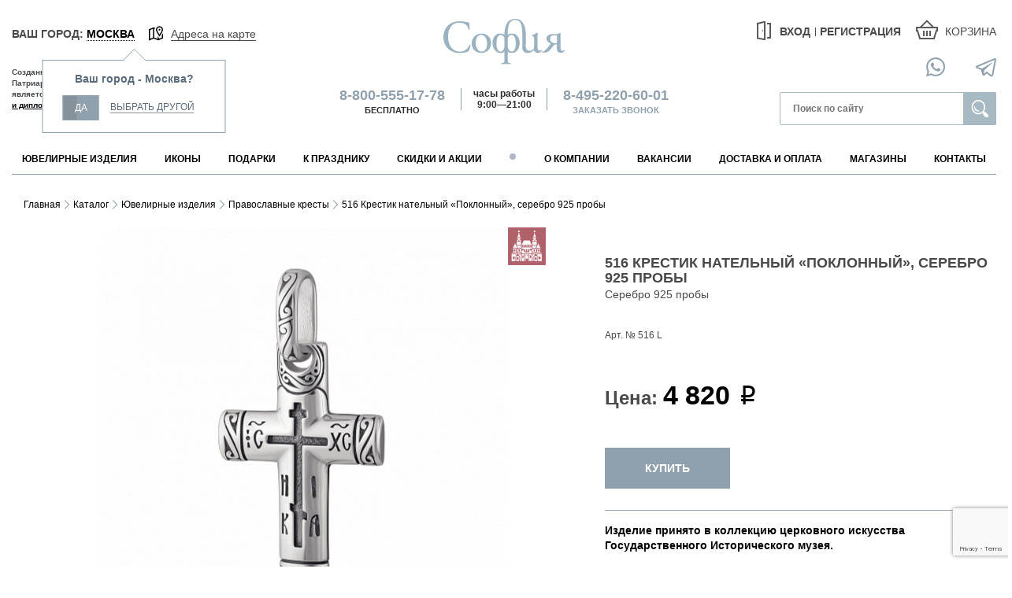

--- FILE ---
content_type: text/html; charset=windows-1251
request_url: https://www.sofija.ru/catalog/izdelia/jewelry/kresti/krest_100021801000516/
body_size: 69271
content:

<!DOCTYPE html>
<html lang="ru" prefix=
    "og: http://ogp.me/ns#
     fb: http://ogp.me/ns/fb#
     product: http://ogp.me/ns/product#">
<head>
  <title>516 Крестик нательный «Поклонный», серебро 925 пробы</title>
  <meta charset="windows-1251">
  <meta name='yandex-verification' content='421b751499f8a1b6' />
  <meta name="viewport" content="initial-scale=1.0, width=device-width">
  <meta name="apple-mobile-web-app-capable" content="yes">

    <link rel="preconnect" href="https://cdn.diginetica.net/">
    <link rel="preconnect" href="https://tracking.diginetica.net/">
    <link rel="preconnect" href="https://tracking-app.diginetica.net/">

  <meta name="google-site-verification" content="87Zw4VpiCRyInZ_o0aA1ldo3U6N57Wt8f33dnaBzG4k" />
  <meta name="facebook-domain-verification" content="d3qsv9gax38psu7832uqs3zn42ervf" />
  
 
                          <!-- TODO: replace to component  NOTE: new mobile menu -->
                <meta name="robots" content="index, follow" />
<meta name="description" content="Купить 516 Крестик нательный «Поклонный», серебро 925 пробы для себя или сделать подарок близким вам людям из каталога православных ювелирных изделий. Мастера православного интернет-магазина София, делают ювелирные изделия с любовью и заботой.  Определившись с выбором можно позвонить по телефону или оформить заказ на сайте София, после чего наши менеджеры вам перезвонят и подтвердят заказ." />
<link rel="canonical" href="/catalog/izdelia/jewelry/kresti/krest_100021801000516/" />
<script type="text/javascript" data-skip-moving="true">(function(w, d, n) {var cl = "bx-core";var ht = d.documentElement;var htc = ht ? ht.className : undefined;if (htc === undefined || htc.indexOf(cl) !== -1){return;}var ua = n.userAgent;if (/(iPad;)|(iPhone;)/i.test(ua)){cl += " bx-ios";}else if (/Windows/i.test(ua)){cl += ' bx-win';}else if (/Macintosh/i.test(ua)){cl += " bx-mac";}else if (/Linux/i.test(ua) && !/Android/i.test(ua)){cl += " bx-linux";}else if (/Android/i.test(ua)){cl += " bx-android";}cl += (/(ipad|iphone|android|mobile|touch)/i.test(ua) ? " bx-touch" : " bx-no-touch");cl += w.devicePixelRatio && w.devicePixelRatio >= 2? " bx-retina": " bx-no-retina";var ieVersion = -1;if (/AppleWebKit/.test(ua)){cl += " bx-chrome";}else if (/Opera/.test(ua)){cl += " bx-opera";}else if (/Firefox/.test(ua)){cl += " bx-firefox";}ht.className = htc ? htc + " " + cl : cl;})(window, document, navigator);</script>


<link href="/bitrix/cache/css/s1/sofija/page_ddca4ed029c6a164c06f00eb6cd2b221/page_ddca4ed029c6a164c06f00eb6cd2b221_v1.css?176657844133529" type="text/css"  rel="stylesheet" />
<link href="/bitrix/cache/css/s1/sofija/template_fe4198044a3aaf575aeaeab3992d71b1/template_fe4198044a3aaf575aeaeab3992d71b1_v1.css?1766578433516965" type="text/css"  data-template-style="true" rel="stylesheet" />







<link rel="stylesheet" type="text/css" href="/bitrix/themes/.default/webdebug.ruble/webdebug.ruble.i.css" />
<meta property="og:title" content="516 Крестик нательный «Поклонный», серебро 925 пробы" />
<meta property="og:description" content="&lt;b&gt;Изделие принято в коллекцию церковного искусства Государственного Исторического музея.&amp;nbsp; &lt;/b&gt;
&lt;div&gt;
 &lt;br&gt;
&lt;/div&gt;
 Крест посвящен всем новомученикам и исповедникам российским. По форме он напоминает кресты на их могилах, сколоченные из простых бревен. В его изображении использована самая древняя форма креста — четырехконечная. Такую форму имели крестики первых христиан, скрывавшихся в римских катакомбах. Четырехконечный крест в небесном сиянии был явлен первому христианскому царю Константину Великому.&lt;br&gt;
 &lt;br&gt;
 &lt;i&gt;Этот крест выпускается в серебре и &lt;a href=&quot;https://www.sofija.ru/catalog/izdelia/jewelry/kresti/krest_100121801000516/?clear_cache=Y&quot;&gt;в&amp;nbsp;&lt;/a&gt;&lt;/i&gt;&lt;i&gt;&lt;a href=&quot;https://www.sofija.ru/catalog/izdelia/jewelry/kresti/krest_100121801000516/?clear_cache=Y&quot;&gt;серебре с позолотой.&lt;/a&gt;&lt;/i&gt;&lt;i&gt;&amp;nbsp;Подробности уточняйте, пожалуйста, у операторов при заказе.&amp;nbsp;&lt;br&gt;
 &lt;/i&gt;&lt;br&gt;
 &lt;b&gt;Патина может приобретать различные оттенки, из-за чего общий вид изделия может незначительно отличаться от фото.&lt;/b&gt;&lt;br&gt;" />
<meta property="og:type" content="website" />
<meta property="og:site_name" content="https://www.sofija.ru" />
<meta property="og:url" content="https://www.sofija.ru/catalog/izdelia/jewelry/kresti/krest_100021801000516/" />
<meta property="og:image" content="https://sofija.ru/upload/iblock/c5c/52o0vvl1s2vjo9j7tznpr1bgxmq7b1td.jpg" />



      
    <!-- Yandex.Metrika counter -->
    <noscript><div><img src="https://mc.yandex.ru/watch/18824581" style="position:absolute; left:-9999px;" alt="" /></div></noscript>
  <!-- /Yandex.Metrika counter -->

        <!-- Rating Mail.ru counter -->
  <script type="text/javascript" data-skip-moving="true">
  var _tmr = window._tmr || (window._tmr = []);
  _tmr.push({id: "3242609", type: "pageView", start: (new Date()).getTime(), pid: "USER_ID"});
  (function (d, w, id) {
    if (d.getElementById(id)) return;
    var ts = d.createElement("script"); ts.type = "text/javascript"; ts.async = true; ts.id = id;
    ts.src = "https://top-fwz1.mail.ru/js/code.js";
    var f = function () {var s = d.getElementsByTagName("script")[0]; s.parentNode.insertBefore(ts, s);};
    // if (w.opera == "[object Opera]") { d.addEventListener("DOMContentLoaded", f, false); } else { f(); }
	d.addEventListener("DOMContentLoaded", f, false);
  })(document, window, "topmailru-code");
  </script><noscript><div>
  <img src="https://top-fwz1.mail.ru/counter?id=3242609;js=na" style="border:0;position:absolute;left:-9999px;" alt="Top.Mail" />
  </div></noscript>
  <!-- //Rating Mail.ru counter -->

  

              <noscript><img src="https://vk.com/rtrg?p=VK-RTRG-391610-2UJOF" style="position:fixed; left:-999px;" alt=""/></noscript>
    
    <!-- Скрипт для улучшенного отслеживания -->
    </head>
<body>
<div id="panel"></div>
<noindex>
  <div id="modal-addcart" class="md-modal modal-addtocart modal-addtocart--mod md-effect-1">
    <div class="md-dialog">
      <div class="md-content">
        <button class="md-close modal-form__close"></button>

          <div class="row">
            <div class="col-xs-5 col-md-6 img-product">
              <img class="img-responsive">
            </div>
            <div class="col-xs-6 col-md-6 modal-addtocart__descr">
              <div class="modal-addtocart__info">
                <p>Вы добавили в корзину:</p>
                <h4>Икона "Спас Вседержитель" в окладе с серебрением (Венчальная пара)</h4>
              </div>

              <div class="modal-addtocart__footer">
                <div class="modal-addtocart__all">Всего в корзине: <span>2 товара</span></div>
                <div class="modal-addtocart__price">На сумму <span>4 900 <ruble>c</ruble></span></div>
              </div>
            </div>
          </div>
          <div class="row modal-addtocart__actions">
            <div class="col-md-6">
              <button class="btn btn-block btn-primary modal-addtocart__continue md-close">
                Продолжить покупки
              </button>
            </div>
            <div class="col-md-6">
              <a class="btn btn-block btn-primary modal-addtocart__submit" href="/personal/cart/">
                Оформить заказ
              </a>
            </div>
          </div>
          <div class="media modal-addtocart-gift" style="display:none">
            <div class="media-left">
              <img class="media-object" class="lozad" data-src="/bitrix/templates/sofija/images/moda-addtocart-gift.jpg">
            </div>
            <div class="media-body media-middle">
              <div class="align-items-center d-flex justify-content-between">
                <div class="modal-addtocart-gift__title">
                  ПОДАРОЧНАЯ СУМКА ГОЛУБАЯ МАЛАЯ
                </div>
                <div class="modal-addtocart-gift__price">
                  60 <ruble>c</ruble>
                </div>
                <div class="modal-addtocart-gift__actions">
                  <a class="btn btn-block btn-primary" href="/personal/cart/">
                    В КОРЗИНУ
                  </a>
                </div>
              </div>
            </div>
          </div>

  <!--            -->
      </div>
    </div>
  </div>
</noindex>


<div class="container"><!-- header -->
  <header class="header undefined"><!-- navbar -->
    <nav class="navbar navbar-default">

      <div class="navbar-default__left">
        Созданная <a href="/images/nagradi/1_b.jpg" class="honnors">по благословению </a>Святейшего Патриарха Алексия II, мастерская «София» является обладателем ряда почётных <a href="/about/rewards/index.php">наград и дипломов</a>
      </div>
      <div class="navbar-default__center" >

        <div class="menu-menu visible-xs float-left">
            <button class="menu-menu__trigger burger" data-target-id="dMenu-Dropdown" data-target-class-toggle="menu--is-visible"><i class="menu-menu__trigger-icon" aria-hidden="true"></i></button>
        </div>

                  <a href="/" class="navbar-brand">
            <img src="/bitrix/templates/sofija/img/logo.svg" alt="logo">
            <!-- <span class="sublogo">Православный магазин ювелирных изделий</span>-->
          </a>
        
        <div class="hidden-xs">
          <div class="navbar-default__info">
    <div class="navbar-default__phone">
        <a href="tel:88005551778" onclick="yaCounter18824581.reachGoal(''88005551778''); return true;">8-800-555-17-78</a>
        <div class="navbar-default__text">
             Бесплатно
        </div>
    </div>
    <div class="navbar-default__time">
         часы работы
        <div class="navbar-default__hour">
             9:00—21:00
        </div>
    </div>
    <div class="navbar-default__phone">
        <a href="tel:84952206001" onclick="yaCounter18824581.reachGoal('84952206001'); return true;">8-495-220-60-01</a><br>
        <div class="navbar-default__text">
            <a href="/feedback/ordercall.php">Заказать звонок</a>
        </div>
    </div>
    <div class="navbar-default__messengers visible-xs">
        <ul class="messengers">
            <li class="messengers__links"><a title="Whatsapp: +7 (985) 220-60-01" class="messengers__links__link" href="whatsapp://send?phone=+79852206001"></a></li>
            <li class="messengers__links"><a title="Viber: +7 (985) 220-60-01" class="messengers__links__link link-2" href="viber://chat?number=+79852206001"></a></li>
            <li class="messengers__links"><a title="skype:sofijabox" class="messengers__links__link link-3" href="skype:sofijabox?call"></a></li>
            <li class="messengers__links"><a title="Telegram: +7 (985) 220-60-01" class="messengers__links__link link-4" href="tg://resolve?domain=+79852206001"></a></li>
        </ul>
    </div>
</div>
<div class="mobile-cart-wrap">
                <a href="/personal/cart/" class="navbar-default__cart">
            <div class="svg-icon"><svg width="32" height="32" viewBox="0 0 32 32" fill="none" xmlns="http://www.w3.org/2000/svg"><path d="M16 3.094L7.094 12H2v6h1.25l2.781 9.281.219.719h19.5l.219-.719L28.75 18H30v-6h-5.094L16 3.094zm0 2.844L22.063 12H9.938L16 5.937zM4 14h24v2h-.75l-.219.719L24.25 26H7.75l-2.781-9.281L4.75 16H4v-2zm7 3v7h2v-7h-2zm4 0v7h2v-7h-2zm4 0v7h2v-7h-2z" fill="#5B5B5B"/></svg></div>
            <span>Корзина</span><div class="steps__count steps__count_sm" style="display: none;">0</div></a>
        </a>
            <div class="btns-login">
        <a class="btn btn-link mobile-login visible-xs md-trigger" data-modal="modal-4" href="#">
             <div class="svg-icon">
            <svg width="32" height="32" viewBox="0 0 32 32" fill="none" xmlns="http://www.w3.org/2000/svg">
                <path d="M15.875 4l-.094.031-8 1.875L7 6.094v20.25l.813.125 8 1.5.093.031H18V4h-2.125zM20 6v2h3v16h-3v2h5V6h-5zm-4 .031V26l-7-1.313V7.657l7-1.626zM14.344 15c-.367 0-.688.45-.688 1s.32 1 .688 1c.367 0 .656-.45.656-1s-.29-1-.656-1z"
                      fill="#5B5B5B"/>
            </svg>
        </div>
        <span class="visually-hidden">Вход</span>
    </a>
        <div class="navbar-default__auth hidden-xs">
                    <a class="navbar-default__login md-trigger" data-modal="modal-4" href="#">
                <div class="svg-icon">
                    <svg width="32" height="32" viewBox="0 0 32 32" fill="none" xmlns="http://www.w3.org/2000/svg">
                        <path d="M15.875 4l-.094.031-8 1.875L7 6.094v20.25l.813.125 8 1.5.093.031H18V4h-2.125zM20 6v2h3v16h-3v2h5V6h-5zm-4 .031V26l-7-1.313V7.657l7-1.626zM14.344 15c-.367 0-.688.45-.688 1s.32 1 .688 1c.367 0 .656-.45.656-1s-.29-1-.656-1z"
                              fill="#5B5B5B"/>
                    </svg>
                </div>
                Вход            </a>

            <a class="navbar-default__sign-in md-trigger" href="#" data-modal="modal-4"
                     onclick="yaCounter18824581.reachGoal('register'); return true;">Регистрация</a>

                            </div>
</div>
</div>
 <br>
        </div>

        <div class="visible-xs">
          <div class="mobile-cart-wrap">
	<div class="btns-login">
        <a class="btn btn-link mobile-login visible-xs md-trigger" data-modal="modal-4" href="#">
             <div class="svg-icon">
            <svg width="32" height="32" viewBox="0 0 32 32" fill="none" xmlns="http://www.w3.org/2000/svg">
                <path d="M15.875 4l-.094.031-8 1.875L7 6.094v20.25l.813.125 8 1.5.093.031H18V4h-2.125zM20 6v2h3v16h-3v2h5V6h-5zm-4 .031V26l-7-1.313V7.657l7-1.626zM14.344 15c-.367 0-.688.45-.688 1s.32 1 .688 1c.367 0 .656-.45.656-1s-.29-1-.656-1z"
                      fill="#5B5B5B"/>
            </svg>
        </div>
        <span class="visually-hidden">Вход</span>
    </a>
        <div class="navbar-default__auth hidden-xs">
                    <a class="navbar-default__login md-trigger" data-modal="modal-4" href="#">
                <div class="svg-icon">
                    <svg width="32" height="32" viewBox="0 0 32 32" fill="none" xmlns="http://www.w3.org/2000/svg">
                        <path d="M15.875 4l-.094.031-8 1.875L7 6.094v20.25l.813.125 8 1.5.093.031H18V4h-2.125zM20 6v2h3v16h-3v2h5V6h-5zm-4 .031V26l-7-1.313V7.657l7-1.626zM14.344 15c-.367 0-.688.45-.688 1s.32 1 .688 1c.367 0 .656-.45.656-1s-.29-1-.656-1z"
                              fill="#5B5B5B"/>
                    </svg>
                </div>
                Вход            </a>

            <a class="navbar-default__sign-in md-trigger" href="#" data-modal="modal-4"
                     onclick="yaCounter18824581.reachGoal('register'); return true;">Регистрация</a>

                            </div>
</div>
                <a href="/personal/cart/" class="navbar-default__cart">
            <div class="svg-icon"><svg width="32" height="32" viewBox="0 0 32 32" fill="none" xmlns="http://www.w3.org/2000/svg"><path d="M16 3.094L7.094 12H2v6h1.25l2.781 9.281.219.719h19.5l.219-.719L28.75 18H30v-6h-5.094L16 3.094zm0 2.844L22.063 12H9.938L16 5.937zM4 14h24v2h-.75l-.219.719L24.25 26H7.75l-2.781-9.281L4.75 16H4v-2zm7 3v7h2v-7h-2zm4 0v7h2v-7h-2zm4 0v7h2v-7h-2z" fill="#5B5B5B"/></svg></div>
            <span>Корзина</span><div class="steps__count steps__count_sm" style="display: none;">0</div></a>
        </a>
        </div>
        </div>

        <div class="text-center sm">
                  </div>


      </div>

      <div class="navbar-city-wrap">
        <div class="navbar-city d-flex align-items-baseline">
            <div class="navbar-city__change">Ваш город: <a data-toggle="modal" data-target="#modal-city"><span>Москва</span></a></div>
            <div class="navbar-city__maps" >
                <a href="/addresses/moskva-i-moskovskaya-oblast/">
                    <svg viewBox="0 0 32 32" xmlns="http://www.w3.org/2000/svg"><path d="M22 3c-3.3 0-6 2.7-6 6 0 .992.383 2.004.875 3.125a35.123 35.123 0 0 0 1.75 3.406 62.133 62.133 0 0 0 2.563 4.031L22 20.75l.813-1.188s1.289-1.835 2.562-4.03a35.123 35.123 0 0 0 1.75-3.407C27.617 11.004 28 9.992 28 9c0-3.3-2.7-6-6-6zM11.969 4.938L4 8.344V27.53l8.031-3.468 8 3L28 23.655v-8.718a49.152 49.152 0 0 1-2 3.437v3.969l-5 2.125v-1.625l-1.469-2.125c-.156-.227-.34-.496-.531-.782v4.625l-6-2.25V7.438l1.094.407a7.851 7.851 0 0 1 .531-1.938l-2.656-.968zM22 5c2.219 0 4 1.781 4 4 0 .387-.242 1.3-.688 2.313-.445 1.011-1.074 2.16-1.687 3.218-.816 1.406-1.168 1.906-1.625 2.594-.457-.688-.809-1.188-1.625-2.594-.613-1.058-1.242-2.207-1.688-3.219C18.242 10.302 18 9.387 18 9c0-2.219 1.781-4 4-4zM11 7.5v14.844l-5 2.125V9.656L11 7.5zm11 0a1.5 1.5 0 1 0 0 3 1.5 1.5 0 0 0 0-3z"/></svg>
                    <span>Адреса на карте</span>
                </a>
            </div>
        </div>

          <div id="cityguess" class="arrow_box city-popover city-popover--open" >
            <div class="city-popover__title">
              Ваш город - Москва?
            </div>
            <div class="d-flex justify-content-center">
              <div>
                <button class="s-button s-button-default city-popover__confirmButton" type="button">
                  <span class="city-popover__confirmButtonProgress"></span>
                  <span>Да</span>
                </button>
              </div>
              <div>
                <button id="load-cities" class="s-button s-button-dotted city-popover__cancelButton" type="button"><span>Выбрать другой</span></button>
              </div>
            </div>
          </div>

      </div>
      
      <div class="text-center">
              </div>
      <div class="navbar-default__right">

        <div class="navbar-default__right-wrap">
          <div class="btns-login">
        <a class="btn btn-link mobile-login visible-xs md-trigger" data-modal="modal-4" href="#">
             <div class="svg-icon">
            <svg width="32" height="32" viewBox="0 0 32 32" fill="none" xmlns="http://www.w3.org/2000/svg">
                <path d="M15.875 4l-.094.031-8 1.875L7 6.094v20.25l.813.125 8 1.5.093.031H18V4h-2.125zM20 6v2h3v16h-3v2h5V6h-5zm-4 .031V26l-7-1.313V7.657l7-1.626zM14.344 15c-.367 0-.688.45-.688 1s.32 1 .688 1c.367 0 .656-.45.656-1s-.29-1-.656-1z"
                      fill="#5B5B5B"/>
            </svg>
        </div>
        <span class="visually-hidden">Вход</span>
    </a>
        <div class="navbar-default__auth hidden-xs">
                    <a class="navbar-default__login md-trigger" data-modal="modal-4" href="#">
                <div class="svg-icon">
                    <svg width="32" height="32" viewBox="0 0 32 32" fill="none" xmlns="http://www.w3.org/2000/svg">
                        <path d="M15.875 4l-.094.031-8 1.875L7 6.094v20.25l.813.125 8 1.5.093.031H18V4h-2.125zM20 6v2h3v16h-3v2h5V6h-5zm-4 .031V26l-7-1.313V7.657l7-1.626zM14.344 15c-.367 0-.688.45-.688 1s.32 1 .688 1c.367 0 .656-.45.656-1s-.29-1-.656-1z"
                              fill="#5B5B5B"/>
                    </svg>
                </div>
                Вход            </a>

            <a class="navbar-default__sign-in md-trigger" href="#" data-modal="modal-4"
                     onclick="yaCounter18824581.reachGoal('register'); return true;">Регистрация</a>

                            </div>
</div>
                      <a href="/personal/cart/" class="navbar-default__cart">
            <div class="svg-icon"><svg width="32" height="32" viewBox="0 0 32 32" fill="none" xmlns="http://www.w3.org/2000/svg"><path d="M16 3.094L7.094 12H2v6h1.25l2.781 9.281.219.719h19.5l.219-.719L28.75 18H30v-6h-5.094L16 3.094zm0 2.844L22.063 12H9.938L16 5.937zM4 14h24v2h-.75l-.219.719L24.25 26H7.75l-2.781-9.281L4.75 16H4v-2zm7 3v7h2v-7h-2zm4 0v7h2v-7h-2zm4 0v7h2v-7h-2z" fill="#5B5B5B"/></svg></div>
            <span>Корзина</span><div class="steps__count steps__count_sm" style="display: none;">0</div></a>
        </a>
                </div>

        <div class="cart-modal hidden">
          <div class="cart-modal-overlay"></div>
          <div class="cart-modal-content">
            <a href="#" class="cart-modal__img addLink lozad-background" data-background-image=""></a>
            <div class="cart-modal__title">добавлено</div>
            <a href="#" class="cart-modal__product addLink"></a>
            <div class="cart-modal__price"></div>
            <div class="clearfix"></div>
            <hr>
            <div class="cart-modal__total">ВСЕГО В КОРЗИНЕ: <span></span></div>
            <div class="cart-modal__all">на сумму <span></span></div>
            <button class="choose__button" onclick="window.location.href='/personal/cart/'">Оформить заказ</button>
          </div>
        </div>

        <ul class="messengers">
          <li class="messengers__links"><a title="Whatsapp: +7 (985) 220-60-01" href="whatsapp://send?phone=+79852206001" target="_blank"><img class="lozad" data-src="/bitrix/templates/sofija/images/icon-whatsapp.svg" alt="Whatsapp: +7 (985) 220-60-01"></a></li>
          <li class="messengers__links"><a title="Telegram: +7 (985) 220-60-01" href="https://t.me/+JZnADpc5nM0yYzFi" target="_blank"><img class="lozad" data-src="/bitrix/templates/sofija/images/icon-telegram.svg" alt="Telegram: @sofija_ru"></a></li>
                            </ul>

        <div class="hidden-xs">
          
<form  action="/search/" class="navbar-default__form">
			<input type="text" value="" placeholder="Поиск по сайту" name="q" required="" class="navbar-default__input"/>
		<button type="submit" value="" class="navbar-default__submit">Найти</button>

</form>
        </div>
      </div>

      <div id="dMenu-Dropdown" class="menu js-menu">
          

<div class="drilldown mobile-menu-top">
    <div class="drilldown-container">
        <ul class="drilldown-root drilldown-root--main">


            
	
	
		                        <li class="drilldown-root__item dsfsdf">
                <a>
                    <img class="lozad" data-src="/upload/uf/364/0s1x6s8mjvi071l4gap4yqedcrmh7k02.png" alt="Ювелирные изделия">
                    <span>Ювелирные изделия</span>
                </a>
                <ul class="drilldown-sub"> <!-- required for deeper (non-root) levels -->
                    <li class="drilldown-all"><a href="/catalog/izdelia/jewelry/">ВСЕ Ювелирные изделия</a></li>
                    <li class="drilldown-back"><a><svg width="18" height="19" fill="none" xmlns="http://www.w3.org/2000/svg">
                                <path fill-rule="evenodd" clip-rule="evenodd" d="M17.833 8.458H5.125l5.833-5.833L9.5 1.167 1.167 9.5 9.5 17.833l1.458-1.458-5.833-5.833h12.708V8.458z" fill="#90A1AD" stroke="#90A1AD" stroke-width=".25"/></svg><span>ВЕРНУТЬСЯ<br>ОБРАТНО</span></a></li>
		
	
	

            
	
	
		                    <li class="drilldown-sub__item">
                        <a>
                            <div class="drilldown-sub__item-img">
                                <div class="drilldown-sub__item-img-ins"><img class="lozad" data-src="/upload/uf/a69/9h3711gl2w9v8i316udfkb43ntahboqh.png" alt="Золотая коллекция"></div>
                            </div>
                            <span class="drilldown-sub__item-name">Золотая коллекция</span>
                        </a>
                        <ul class="drilldown-sub"> <!-- required for deeper (non-root) levels -->
                            <li class="drilldown-all"><a href="/catalog/izdelia/jewelry/zolotaya_kollektsiya/">ВСЕ Золотая коллекция</a></li>
                            <li class="drilldown-back"><a><svg width="18" height="19" fill="none" xmlns="http://www.w3.org/2000/svg">
                                        <path fill-rule="evenodd" clip-rule="evenodd" d="M17.833 8.458H5.125l5.833-5.833L9.5 1.167 1.167 9.5 9.5 17.833l1.458-1.458-5.833-5.833h12.708V8.458z" fill="#90A1AD" stroke="#90A1AD" stroke-width=".25"/></svg><span>ВЕРНУТЬСЯ<br>ОБРАТНО</span></a></li> <!-- required to be able to go back -->
		
	
	

            
	
	


			                    <li class="drilldown-sub__item 234234">
                <a href="/catalog/izdelia/jewelry/zolotaya_kollektsiya/zolotye_kresty_na_zakaz/">
                    <div class="drilldown-sub__item-img">
                        <div class="drilldown-sub__item-img-ins"><img class="lozad" data-src="/bitrix/templates/sofija/impty.jpg" alt="Золотые кресты на заказ"></div>
                    </div>
                    <span class="drilldown-sub__item-name">Золотые кресты на заказ</span>
                </a>
            </li>
			


	
	

            
	
	


			                    <li class="drilldown-sub__item 234234">
                <a href="/catalog/izdelia/jewelry/zolotaya_kollektsiya/zolotye_obrazki_na_zakaz/">
                    <div class="drilldown-sub__item-img">
                        <div class="drilldown-sub__item-img-ins"><img class="lozad" data-src="/bitrix/templates/sofija/impty.jpg" alt="Золотые образки на заказ"></div>
                    </div>
                    <span class="drilldown-sub__item-name">Золотые образки на заказ</span>
                </a>
            </li>
			


	
	

            
	
	


			                    <li class="drilldown-sub__item 234234">
                <a href="/catalog/izdelia/jewelry/zolotaya_kollektsiya/zolotye_podveski_na_zakaz/">
                    <div class="drilldown-sub__item-img">
                        <div class="drilldown-sub__item-img-ins"><img class="lozad" data-src="/bitrix/templates/sofija/impty.jpg" alt="Золотые подвески на заказ"></div>
                    </div>
                    <span class="drilldown-sub__item-name">Золотые подвески на заказ</span>
                </a>
            </li>
			


	
	

            
	
	


			                    <li class="drilldown-sub__item 234234">
                <a href="/catalog/izdelia/jewelry/zolotaya_kollektsiya/moshcheviki_i_skladni_iz_zolota_na_zakaz/">
                    <div class="drilldown-sub__item-img">
                        <div class="drilldown-sub__item-img-ins"><img class="lozad" data-src="/bitrix/templates/sofija/impty.jpg" alt="Мощевики и складни из золота на заказ"></div>
                    </div>
                    <span class="drilldown-sub__item-name">Мощевики и складни из золота на заказ</span>
                </a>
            </li>
			


	
	

            
	
	


			                    <li class="drilldown-sub__item 234234">
                <a href="/catalog/izdelia/jewelry/zolotaya_kollektsiya/zolotye_koltsa_na_zakaz/">
                    <div class="drilldown-sub__item-img">
                        <div class="drilldown-sub__item-img-ins"><img class="lozad" data-src="/bitrix/templates/sofija/impty.jpg" alt="Золотые кольца на заказ"></div>
                    </div>
                    <span class="drilldown-sub__item-name">Золотые кольца на заказ</span>
                </a>
            </li>
			


	
	

            
	
	


			                    <li class="drilldown-sub__item 234234">
                <a href="/catalog/izdelia/jewelry/zolotaya_kollektsiya/zolotye_sergi_na_zakaz/">
                    <div class="drilldown-sub__item-img">
                        <div class="drilldown-sub__item-img-ins"><img class="lozad" data-src="/bitrix/templates/sofija/impty.jpg" alt="Золотые серьги на заказ"></div>
                    </div>
                    <span class="drilldown-sub__item-name">Золотые серьги на заказ</span>
                </a>
            </li>
			


	
	

            
	
	


			                    <li class="drilldown-sub__item 234234">
                <a href="/catalog/izdelia/jewelry/zolotaya_kollektsiya/zolotye_braslety_na_zakaz/">
                    <div class="drilldown-sub__item-img">
                        <div class="drilldown-sub__item-img-ins"><img class="lozad" data-src="/bitrix/templates/sofija/impty.jpg" alt="Золотые браслеты на заказ"></div>
                    </div>
                    <span class="drilldown-sub__item-name">Золотые браслеты на заказ</span>
                </a>
            </li>
			


	
	

            
	
	


			                    <li class="drilldown-sub__item 234234">
                <a href="/catalog/izdelia/jewelry/zolotaya_kollektsiya/tsepi_iz_zolota_na_zakaz/">
                    <div class="drilldown-sub__item-img">
                        <div class="drilldown-sub__item-img-ins"><img class="lozad" data-src="/bitrix/templates/sofija/impty.jpg" alt="Цепи из золота на заказ"></div>
                    </div>
                    <span class="drilldown-sub__item-name">Цепи из золота на заказ</span>
                </a>
            </li>
			


	
	

            
	
	


			                    <li class="drilldown-sub__item 234234">
                <a href="/catalog/izdelia/jewelry/zolotaya_kollektsiya/broshi_i_bulavki_iz_zolota_na_zakaz/">
                    <div class="drilldown-sub__item-img">
                        <div class="drilldown-sub__item-img-ins"><img class="lozad" data-src="/bitrix/templates/sofija/impty.jpg" alt="Броши и булавки из золота на заказ"></div>
                    </div>
                    <span class="drilldown-sub__item-name">Броши и булавки из золота на заказ</span>
                </a>
            </li>
			


	
	

            
			</ul></li>	
	
		                    <li class="drilldown-sub__item">
                        <a>
                            <div class="drilldown-sub__item-img">
                                <div class="drilldown-sub__item-img-ins"><img class="lozad" data-src="/upload/uf/4fb/oaqvun7gea80uv0enqimlz6bbbg3icby.png" alt="Православные кресты"></div>
                            </div>
                            <span class="drilldown-sub__item-name">Православные кресты</span>
                        </a>
                        <ul class="drilldown-sub"> <!-- required for deeper (non-root) levels -->
                            <li class="drilldown-all"><a href="/catalog/izdelia/jewelry/kresti/">ВСЕ Православные кресты</a></li>
                            <li class="drilldown-back"><a><svg width="18" height="19" fill="none" xmlns="http://www.w3.org/2000/svg">
                                        <path fill-rule="evenodd" clip-rule="evenodd" d="M17.833 8.458H5.125l5.833-5.833L9.5 1.167 1.167 9.5 9.5 17.833l1.458-1.458-5.833-5.833h12.708V8.458z" fill="#90A1AD" stroke="#90A1AD" stroke-width=".25"/></svg><span>ВЕРНУТЬСЯ<br>ОБРАТНО</span></a></li> <!-- required to be able to go back -->
		
	
	

            
	
	
		                    <li class="drilldown-sub__item">
                        <a>
                            <div class="drilldown-sub__item-img">
                                <div class="drilldown-sub__item-img-ins"><img class="lozad" data-src="/upload/uf/f0d/f0dc365c1a6c40f5242d1298f73da5ac.png" alt="Мужские"></div>
                            </div>
                            <span class="drilldown-sub__item-name">Мужские</span>
                        </a>
                        <ul class="drilldown-sub"> <!-- required for deeper (non-root) levels -->
                            <li class="drilldown-all"><a href="/catalog/izdelia/jewelry/kresti/muzhskie-kresty/">ВСЕ Мужские</a></li>
                            <li class="drilldown-back"><a><svg width="18" height="19" fill="none" xmlns="http://www.w3.org/2000/svg">
                                        <path fill-rule="evenodd" clip-rule="evenodd" d="M17.833 8.458H5.125l5.833-5.833L9.5 1.167 1.167 9.5 9.5 17.833l1.458-1.458-5.833-5.833h12.708V8.458z" fill="#90A1AD" stroke="#90A1AD" stroke-width=".25"/></svg><span>ВЕРНУТЬСЯ<br>ОБРАТНО</span></a></li> <!-- required to be able to go back -->
		
	
	

            
	
	


			                    <li class="drilldown-sub__item 234234">
                <a href="/catalog/izdelia/jewelry/kresti/muzhskie-kresty/zolotoy_muzhskoy_krest/">
                    <div class="drilldown-sub__item-img">
                        <div class="drilldown-sub__item-img-ins"><img class="lozad" data-src="/bitrix/templates/sofija/impty.jpg" alt="Золотой мужской крест"></div>
                    </div>
                    <span class="drilldown-sub__item-name">Золотой мужской крест</span>
                </a>
            </li>
			


	
	

            
	
	


			                    <li class="drilldown-sub__item 234234">
                <a href="/catalog/izdelia/jewelry/kresti/muzhskie-kresty/serebryanyy_muzhskoy_krest/">
                    <div class="drilldown-sub__item-img">
                        <div class="drilldown-sub__item-img-ins"><img class="lozad" data-src="/bitrix/templates/sofija/impty.jpg" alt="Серебряный мужской крест"></div>
                    </div>
                    <span class="drilldown-sub__item-name">Серебряный мужской крест</span>
                </a>
            </li>
			


	
	

            
			</ul></li>	
	
		                    <li class="drilldown-sub__item">
                        <a>
                            <div class="drilldown-sub__item-img">
                                <div class="drilldown-sub__item-img-ins"><img class="lozad" data-src="/upload/uf/8d7/8d7ba7bfc12ab33eb4d6d4f74598d820.png" alt="Женские"></div>
                            </div>
                            <span class="drilldown-sub__item-name">Женские</span>
                        </a>
                        <ul class="drilldown-sub"> <!-- required for deeper (non-root) levels -->
                            <li class="drilldown-all"><a href="/catalog/izdelia/jewelry/kresti/zhenskie-kresty/">ВСЕ Женские</a></li>
                            <li class="drilldown-back"><a><svg width="18" height="19" fill="none" xmlns="http://www.w3.org/2000/svg">
                                        <path fill-rule="evenodd" clip-rule="evenodd" d="M17.833 8.458H5.125l5.833-5.833L9.5 1.167 1.167 9.5 9.5 17.833l1.458-1.458-5.833-5.833h12.708V8.458z" fill="#90A1AD" stroke="#90A1AD" stroke-width=".25"/></svg><span>ВЕРНУТЬСЯ<br>ОБРАТНО</span></a></li> <!-- required to be able to go back -->
		
	
	

            
	
	


			                    <li class="drilldown-sub__item 234234">
                <a href="/catalog/izdelia/jewelry/kresti/zhenskie-kresty/zolotoy_zhenskiy_krest/">
                    <div class="drilldown-sub__item-img">
                        <div class="drilldown-sub__item-img-ins"><img class="lozad" data-src="/bitrix/templates/sofija/impty.jpg" alt="Золотой женский крест"></div>
                    </div>
                    <span class="drilldown-sub__item-name">Золотой женский крест</span>
                </a>
            </li>
			


	
	

            
	
	


			                    <li class="drilldown-sub__item 234234">
                <a href="/catalog/izdelia/jewelry/kresti/zhenskie-kresty/serebryanyy_zhenskiy_krest/">
                    <div class="drilldown-sub__item-img">
                        <div class="drilldown-sub__item-img-ins"><img class="lozad" data-src="/bitrix/templates/sofija/impty.jpg" alt="Серебряный женский крест"></div>
                    </div>
                    <span class="drilldown-sub__item-name">Серебряный женский крест</span>
                </a>
            </li>
			


	
	

            
			</ul></li>	
	
		                    <li class="drilldown-sub__item">
                        <a>
                            <div class="drilldown-sub__item-img">
                                <div class="drilldown-sub__item-img-ins"><img class="lozad" data-src="/upload/uf/9e8/9e86898a4af8b21d6a1e0c223a7831ea.png" alt="Детские"></div>
                            </div>
                            <span class="drilldown-sub__item-name">Детские</span>
                        </a>
                        <ul class="drilldown-sub"> <!-- required for deeper (non-root) levels -->
                            <li class="drilldown-all"><a href="/catalog/izdelia/jewelry/kresti/detskie/">ВСЕ Детские</a></li>
                            <li class="drilldown-back"><a><svg width="18" height="19" fill="none" xmlns="http://www.w3.org/2000/svg">
                                        <path fill-rule="evenodd" clip-rule="evenodd" d="M17.833 8.458H5.125l5.833-5.833L9.5 1.167 1.167 9.5 9.5 17.833l1.458-1.458-5.833-5.833h12.708V8.458z" fill="#90A1AD" stroke="#90A1AD" stroke-width=".25"/></svg><span>ВЕРНУТЬСЯ<br>ОБРАТНО</span></a></li> <!-- required to be able to go back -->
		
	
	

            
	
	


			                    <li class="drilldown-sub__item 234234">
                <a href="/catalog/izdelia/jewelry/kresti/detskie/zolotoy-detskiy_krestik/">
                    <div class="drilldown-sub__item-img">
                        <div class="drilldown-sub__item-img-ins"><img class="lozad" data-src="/upload/uf/b52/b520499c71e2d76bb1eefe95923f22a5.png" alt="Золотой крест для ребенка"></div>
                    </div>
                    <span class="drilldown-sub__item-name">Золотой крест для ребенка</span>
                </a>
            </li>
			


	
	

            
	
	


			                    <li class="drilldown-sub__item 234234">
                <a href="/catalog/izdelia/jewelry/kresti/detskie/serebryanyy-detskiy_krestik/">
                    <div class="drilldown-sub__item-img">
                        <div class="drilldown-sub__item-img-ins"><img class="lozad" data-src="/upload/uf/208/2085715fa0eabeea5b51e01442b1290e.png" alt="Серебряный детский крестик"></div>
                    </div>
                    <span class="drilldown-sub__item-name">Серебряный детский крестик</span>
                </a>
            </li>
			


	
	

            
			</ul></li>	
	
		                    <li class="drilldown-sub__item">
                        <a>
                            <div class="drilldown-sub__item-img">
                                <div class="drilldown-sub__item-img-ins"><img class="lozad" data-src="/upload/uf/c12/c127d4020ac7ffc86045cc2bf97ac12b.png" alt="Крестильные крестики"></div>
                            </div>
                            <span class="drilldown-sub__item-name">Крестильные крестики</span>
                        </a>
                        <ul class="drilldown-sub"> <!-- required for deeper (non-root) levels -->
                            <li class="drilldown-all"><a href="/catalog/izdelia/jewelry/kresti/krestilnye_krestiki/">ВСЕ Крестильные крестики</a></li>
                            <li class="drilldown-back"><a><svg width="18" height="19" fill="none" xmlns="http://www.w3.org/2000/svg">
                                        <path fill-rule="evenodd" clip-rule="evenodd" d="M17.833 8.458H5.125l5.833-5.833L9.5 1.167 1.167 9.5 9.5 17.833l1.458-1.458-5.833-5.833h12.708V8.458z" fill="#90A1AD" stroke="#90A1AD" stroke-width=".25"/></svg><span>ВЕРНУТЬСЯ<br>ОБРАТНО</span></a></li> <!-- required to be able to go back -->
		
	
	

            
	
	


			                    <li class="drilldown-sub__item 234234">
                <a href="/catalog/izdelia/jewelry/kresti/krestilnye_krestiki/dlya_devochek-krestik/">
                    <div class="drilldown-sub__item-img">
                        <div class="drilldown-sub__item-img-ins"><img class="lozad" data-src="/upload/uf/5e1/5e13ec00ce0ec0e5710281f1f2223aa1.png" alt="Для девочек"></div>
                    </div>
                    <span class="drilldown-sub__item-name">Для девочек</span>
                </a>
            </li>
			


	
	

            
	
	


			                    <li class="drilldown-sub__item 234234">
                <a href="/catalog/izdelia/jewelry/kresti/krestilnye_krestiki/dlya_malchikov-krestik/">
                    <div class="drilldown-sub__item-img">
                        <div class="drilldown-sub__item-img-ins"><img class="lozad" data-src="/upload/uf/ad5/ad5cbf9470004be3e55e826f8932b464.png" alt="Для мальчиков"></div>
                    </div>
                    <span class="drilldown-sub__item-name">Для мальчиков</span>
                </a>
            </li>
			


	
	

            
			</ul></li>	
	
		                    <li class="drilldown-sub__item">
                        <a>
                            <div class="drilldown-sub__item-img">
                                <div class="drilldown-sub__item-img-ins"><img class="lozad" data-src="/upload/uf/a02/a025e6ef037105f184b2ae54167bf1ef.png" alt="Большие кресты"></div>
                            </div>
                            <span class="drilldown-sub__item-name">Большие кресты</span>
                        </a>
                        <ul class="drilldown-sub"> <!-- required for deeper (non-root) levels -->
                            <li class="drilldown-all"><a href="/catalog/izdelia/jewelry/kresti/bolshie/">ВСЕ Большие кресты</a></li>
                            <li class="drilldown-back"><a><svg width="18" height="19" fill="none" xmlns="http://www.w3.org/2000/svg">
                                        <path fill-rule="evenodd" clip-rule="evenodd" d="M17.833 8.458H5.125l5.833-5.833L9.5 1.167 1.167 9.5 9.5 17.833l1.458-1.458-5.833-5.833h12.708V8.458z" fill="#90A1AD" stroke="#90A1AD" stroke-width=".25"/></svg><span>ВЕРНУТЬСЯ<br>ОБРАТНО</span></a></li> <!-- required to be able to go back -->
		
	
	

            
	
	


			                    <li class="drilldown-sub__item 234234">
                <a href="/catalog/izdelia/jewelry/kresti/bolshie/zolotye_bolshie_muzhskie-kresty/">
                    <div class="drilldown-sub__item-img">
                        <div class="drilldown-sub__item-img-ins"><img class="lozad" data-src="/upload/uf/a0f/a0fdbdf8d3ffa0704b388b21955f3738.png" alt="Золотые мужские большие кресты"></div>
                    </div>
                    <span class="drilldown-sub__item-name">Золотые мужские большие кресты</span>
                </a>
            </li>
			


	
	

            
	
	


			                    <li class="drilldown-sub__item 234234">
                <a href="/catalog/izdelia/jewelry/kresti/bolshie/muzhskie-kresty/">
                    <div class="drilldown-sub__item-img">
                        <div class="drilldown-sub__item-img-ins"><img class="lozad" data-src="/upload/uf/b85/b852365d31e4590a9c087b821fc2ea81.png" alt="Кресты мужские серебряные большие"></div>
                    </div>
                    <span class="drilldown-sub__item-name">Кресты мужские серебряные большие</span>
                </a>
            </li>
			


	
	

            
			</ul></li>	
	
		                    <li class="drilldown-sub__item">
                        <a>
                            <div class="drilldown-sub__item-img">
                                <div class="drilldown-sub__item-img-ins"><img class="lozad" data-src="/upload/uf/95b/95ba7ac310f781d56930faab7191991d.png" alt="Святые покровители"></div>
                            </div>
                            <span class="drilldown-sub__item-name">Святые покровители</span>
                        </a>
                        <ul class="drilldown-sub"> <!-- required for deeper (non-root) levels -->
                            <li class="drilldown-all"><a href="/catalog/izdelia/jewelry/kresti/svyatye_pokroviteli-na-krestikah/">ВСЕ Святые покровители</a></li>
                            <li class="drilldown-back"><a><svg width="18" height="19" fill="none" xmlns="http://www.w3.org/2000/svg">
                                        <path fill-rule="evenodd" clip-rule="evenodd" d="M17.833 8.458H5.125l5.833-5.833L9.5 1.167 1.167 9.5 9.5 17.833l1.458-1.458-5.833-5.833h12.708V8.458z" fill="#90A1AD" stroke="#90A1AD" stroke-width=".25"/></svg><span>ВЕРНУТЬСЯ<br>ОБРАТНО</span></a></li> <!-- required to be able to go back -->
		
	
	

            
	
	


			                    <li class="drilldown-sub__item 234234">
                <a href="/catalog/izdelia/jewelry/kresti/svyatye_pokroviteli-na-krestikah/bogoroditsa-na_krestike/">
                    <div class="drilldown-sub__item-img">
                        <div class="drilldown-sub__item-img-ins"><img class="lozad" data-src="/upload/uf/9c7/9c73c1fc15c01360a883f0c40ae4b096.PNG" alt="Крест с Богородицей"></div>
                    </div>
                    <span class="drilldown-sub__item-name">Крест с Богородицей</span>
                </a>
            </li>
			


	
	

            
	
	


			                    <li class="drilldown-sub__item 234234">
                <a href="/catalog/izdelia/jewelry/kresti/svyatye_pokroviteli-na-krestikah/angel_khranitel-na_krestike/">
                    <div class="drilldown-sub__item-img">
                        <div class="drilldown-sub__item-img-ins"><img class="lozad" data-src="/upload/uf/13a/13a2fb54dc1617e0bed504a84ffee798.png" alt="Крест с Ангелом Хранителем"></div>
                    </div>
                    <span class="drilldown-sub__item-name">Крест с Ангелом Хранителем</span>
                </a>
            </li>
			


	
	

            
	
	


			                    <li class="drilldown-sub__item 234234">
                <a href="/catalog/izdelia/jewelry/kresti/svyatye_pokroviteli-na-krestikah/arkhangel_mikhail-na_krestike/">
                    <div class="drilldown-sub__item-img">
                        <div class="drilldown-sub__item-img-ins"><img class="lozad" data-src="/upload/uf/6a9/6a9b0322d7619eee1b0c0ed760e08a49.png" alt="Крест с Архангелом Михаилом"></div>
                    </div>
                    <span class="drilldown-sub__item-name">Крест с Архангелом Михаилом</span>
                </a>
            </li>
			


	
	

            
	
	


			                    <li class="drilldown-sub__item 234234">
                <a href="/catalog/izdelia/jewelry/kresti/svyatye_pokroviteli-na-krestikah/krest_s_georgiem_pobedonostsem/">
                    <div class="drilldown-sub__item-img">
                        <div class="drilldown-sub__item-img-ins"><img class="lozad" data-src="/bitrix/templates/sofija/impty.jpg" alt="Крест с Георгием Победоносцем"></div>
                    </div>
                    <span class="drilldown-sub__item-name">Крест с Георгием Победоносцем</span>
                </a>
            </li>
			


	
	

            
	
	


			                    <li class="drilldown-sub__item 234234">
                <a href="/catalog/izdelia/jewelry/kresti/svyatye_pokroviteli-na-krestikah/nikolay_chudotvorets-na_krestike/">
                    <div class="drilldown-sub__item-img">
                        <div class="drilldown-sub__item-img-ins"><img class="lozad" data-src="/upload/uf/ba7/ba787dd5d98da1418226afdd2b8886c8.png" alt="Крест с Николаем Чудотворцем"></div>
                    </div>
                    <span class="drilldown-sub__item-name">Крест с Николаем Чудотворцем</span>
                </a>
            </li>
			


	
	

            
			</ul></li>	
	
		                    <li class="drilldown-sub__item">
                        <a>
                            <div class="drilldown-sub__item-img">
                                <div class="drilldown-sub__item-img-ins"><img class="lozad" data-src="/upload/uf/555/555a137993b21ee43c3f7d1cbf65691b.png" alt="Православные крестики без Распятия"></div>
                            </div>
                            <span class="drilldown-sub__item-name">Православные крестики без Распятия</span>
                        </a>
                        <ul class="drilldown-sub"> <!-- required for deeper (non-root) levels -->
                            <li class="drilldown-all"><a href="/catalog/izdelia/jewelry/kresti/kresty_bez_raspyatiya/">ВСЕ Православные крестики без Распятия</a></li>
                            <li class="drilldown-back"><a><svg width="18" height="19" fill="none" xmlns="http://www.w3.org/2000/svg">
                                        <path fill-rule="evenodd" clip-rule="evenodd" d="M17.833 8.458H5.125l5.833-5.833L9.5 1.167 1.167 9.5 9.5 17.833l1.458-1.458-5.833-5.833h12.708V8.458z" fill="#90A1AD" stroke="#90A1AD" stroke-width=".25"/></svg><span>ВЕРНУТЬСЯ<br>ОБРАТНО</span></a></li> <!-- required to be able to go back -->
		
	
	

            
	
	


			                    <li class="drilldown-sub__item 234234">
                <a href="/catalog/izdelia/jewelry/kresti/kresty_bez_raspyatiya/zolotoy-krest_bez_raspyatiya/">
                    <div class="drilldown-sub__item-img">
                        <div class="drilldown-sub__item-img-ins"><img class="lozad" data-src="/upload/uf/f04/f042fa71bb6f4fef43d2a3e80487b79d.png" alt="Золотой крест без Распятия"></div>
                    </div>
                    <span class="drilldown-sub__item-name">Золотой крест без Распятия</span>
                </a>
            </li>
			


	
	

            
	
	


			                    <li class="drilldown-sub__item 234234">
                <a href="/catalog/izdelia/jewelry/kresti/kresty_bez_raspyatiya/s_pozolotoy/">
                    <div class="drilldown-sub__item-img">
                        <div class="drilldown-sub__item-img-ins"><img class="lozad" data-src="/bitrix/templates/sofija/impty.jpg" alt="Позолоченный крест без Распятия"></div>
                    </div>
                    <span class="drilldown-sub__item-name">Позолоченный крест без Распятия</span>
                </a>
            </li>
			


	
	

            
	
	


			                    <li class="drilldown-sub__item 234234">
                <a href="/catalog/izdelia/jewelry/kresti/kresty_bez_raspyatiya/serebryanyy_krest_bez_raspyatiya/">
                    <div class="drilldown-sub__item-img">
                        <div class="drilldown-sub__item-img-ins"><img class="lozad" data-src="/upload/uf/646/646c89ac8433a468a7e35d32d02faaee.png" alt="Серебряный крест без Распятия"></div>
                    </div>
                    <span class="drilldown-sub__item-name">Серебряный крест без Распятия</span>
                </a>
            </li>
			


	
	

            
			</ul></li>	
	
		                    <li class="drilldown-sub__item">
                        <a>
                            <div class="drilldown-sub__item-img">
                                <div class="drilldown-sub__item-img-ins"><img class="lozad" data-src="/upload/uf/4dc/4dc7dfb7dbe4c76bda063358163f20f1.jpg" alt="Золотые крестики"></div>
                            </div>
                            <span class="drilldown-sub__item-name">Золотые крестики</span>
                        </a>
                        <ul class="drilldown-sub"> <!-- required for deeper (non-root) levels -->
                            <li class="drilldown-all"><a href="/catalog/izdelia/jewelry/kresti/kresty_zolotye/">ВСЕ Золотые крестики</a></li>
                            <li class="drilldown-back"><a><svg width="18" height="19" fill="none" xmlns="http://www.w3.org/2000/svg">
                                        <path fill-rule="evenodd" clip-rule="evenodd" d="M17.833 8.458H5.125l5.833-5.833L9.5 1.167 1.167 9.5 9.5 17.833l1.458-1.458-5.833-5.833h12.708V8.458z" fill="#90A1AD" stroke="#90A1AD" stroke-width=".25"/></svg><span>ВЕРНУТЬСЯ<br>ОБРАТНО</span></a></li> <!-- required to be able to go back -->
		
	
	

            
	
	


			                    <li class="drilldown-sub__item 234234">
                <a href="/catalog/izdelia/jewelry/kresti/kresty_zolotye/detskie/">
                    <div class="drilldown-sub__item-img">
                        <div class="drilldown-sub__item-img-ins"><img class="lozad" data-src="/bitrix/templates/sofija/impty.jpg" alt="Детские"></div>
                    </div>
                    <span class="drilldown-sub__item-name">Детские</span>
                </a>
            </li>
			


	
	

            
	
	


			                    <li class="drilldown-sub__item 234234">
                <a href="/catalog/izdelia/jewelry/kresti/kresty_zolotye/zhenskie-zolotye_krestiki/">
                    <div class="drilldown-sub__item-img">
                        <div class="drilldown-sub__item-img-ins"><img class="lozad" data-src="/upload/uf/80f/80f12eb0ce7eef998cb933defc80759f.png" alt="Женские"></div>
                    </div>
                    <span class="drilldown-sub__item-name">Женские</span>
                </a>
            </li>
			


	
	

            
	
	


			                    <li class="drilldown-sub__item 234234">
                <a href="/catalog/izdelia/jewelry/kresti/kresty_zolotye/muzhskie-zolotye_krestiki/">
                    <div class="drilldown-sub__item-img">
                        <div class="drilldown-sub__item-img-ins"><img class="lozad" data-src="/upload/uf/fc3/fc3fdbfef83c7fcc4111d30cb89be4a7.png" alt="Мужские"></div>
                    </div>
                    <span class="drilldown-sub__item-name">Мужские</span>
                </a>
            </li>
			


	
	

            
			</ul></li>	
	


			                    <li class="drilldown-sub__item 234234">
                <a href="/catalog/izdelia/jewelry/kresti/serebryanye_kresty/">
                    <div class="drilldown-sub__item-img">
                        <div class="drilldown-sub__item-img-ins"><img class="lozad" data-src="/upload/uf/159/1594d8f081a60120e0f9b6460070d899.png" alt="Серебряные крестики"></div>
                    </div>
                    <span class="drilldown-sub__item-name">Серебряные крестики</span>
                </a>
            </li>
			


	
	

            
	
	
		                    <li class="drilldown-sub__item">
                        <a>
                            <div class="drilldown-sub__item-img">
                                <div class="drilldown-sub__item-img-ins"><img class="lozad" data-src="/upload/uf/578/578db10094521c0a080123a4b7e110b3.jpg" alt="Крестики с позолотой"></div>
                            </div>
                            <span class="drilldown-sub__item-name">Крестики с позолотой</span>
                        </a>
                        <ul class="drilldown-sub"> <!-- required for deeper (non-root) levels -->
                            <li class="drilldown-all"><a href="/catalog/izdelia/jewelry/kresti/kresty_s_pozolotoy/">ВСЕ Крестики с позолотой</a></li>
                            <li class="drilldown-back"><a><svg width="18" height="19" fill="none" xmlns="http://www.w3.org/2000/svg">
                                        <path fill-rule="evenodd" clip-rule="evenodd" d="M17.833 8.458H5.125l5.833-5.833L9.5 1.167 1.167 9.5 9.5 17.833l1.458-1.458-5.833-5.833h12.708V8.458z" fill="#90A1AD" stroke="#90A1AD" stroke-width=".25"/></svg><span>ВЕРНУТЬСЯ<br>ОБРАТНО</span></a></li> <!-- required to be able to go back -->
		
	
	

            
	
	


			                    <li class="drilldown-sub__item 234234">
                <a href="/catalog/izdelia/jewelry/kresti/kresty_s_pozolotoy/pozolochennyy_detskiy_krestik/">
                    <div class="drilldown-sub__item-img">
                        <div class="drilldown-sub__item-img-ins"><img class="lozad" data-src="/bitrix/templates/sofija/impty.jpg" alt="Позолоченный детский крестик"></div>
                    </div>
                    <span class="drilldown-sub__item-name">Позолоченный детский крестик</span>
                </a>
            </li>
			


	
	

            
	
	


			                    <li class="drilldown-sub__item 234234">
                <a href="/catalog/izdelia/jewelry/kresti/kresty_s_pozolotoy/pozolochennyy_zhenskiy_krest/">
                    <div class="drilldown-sub__item-img">
                        <div class="drilldown-sub__item-img-ins"><img class="lozad" data-src="/bitrix/templates/sofija/impty.jpg" alt="Позолоченный женский крест"></div>
                    </div>
                    <span class="drilldown-sub__item-name">Позолоченный женский крест</span>
                </a>
            </li>
			


	
	

            
	
	


			                    <li class="drilldown-sub__item 234234">
                <a href="/catalog/izdelia/jewelry/kresti/kresty_s_pozolotoy/pozolochennyy_muzhskoy_krest/">
                    <div class="drilldown-sub__item-img">
                        <div class="drilldown-sub__item-img-ins"><img class="lozad" data-src="/bitrix/templates/sofija/impty.jpg" alt="Позолоченный мужской крест"></div>
                    </div>
                    <span class="drilldown-sub__item-name">Позолоченный мужской крест</span>
                </a>
            </li>
			


	
	

            
			</ul></li>	
	


			                    <li class="drilldown-sub__item 234234">
                <a href="/catalog/izdelia/jewelry/kresti/s_emalyu-krestiki/">
                    <div class="drilldown-sub__item-img">
                        <div class="drilldown-sub__item-img-ins"><img class="lozad" data-src="/upload/uf/ae5/ae5888ea7f3b916406f79bcd6c4322b2.png" alt="Крестики с эмалью"></div>
                    </div>
                    <span class="drilldown-sub__item-name">Крестики с эмалью</span>
                </a>
            </li>
			


	
	

            
	
	
		                    <li class="drilldown-sub__item">
                        <a>
                            <div class="drilldown-sub__item-img">
                                <div class="drilldown-sub__item-img-ins"><img class="lozad" data-src="/upload/uf/440/4404eeeed75ed473594bc1d09ab517e8.png" alt="Крестики с камнями"></div>
                            </div>
                            <span class="drilldown-sub__item-name">Крестики с камнями</span>
                        </a>
                        <ul class="drilldown-sub"> <!-- required for deeper (non-root) levels -->
                            <li class="drilldown-all"><a href="/catalog/izdelia/jewelry/kresti/kresty_s_kamnyami/">ВСЕ Крестики с камнями</a></li>
                            <li class="drilldown-back"><a><svg width="18" height="19" fill="none" xmlns="http://www.w3.org/2000/svg">
                                        <path fill-rule="evenodd" clip-rule="evenodd" d="M17.833 8.458H5.125l5.833-5.833L9.5 1.167 1.167 9.5 9.5 17.833l1.458-1.458-5.833-5.833h12.708V8.458z" fill="#90A1AD" stroke="#90A1AD" stroke-width=".25"/></svg><span>ВЕРНУТЬСЯ<br>ОБРАТНО</span></a></li> <!-- required to be able to go back -->
		
	
	

            
	
	


			                    <li class="drilldown-sub__item 234234">
                <a href="/catalog/izdelia/jewelry/kresti/kresty_s_kamnyami/s_ametistom-krestiki/">
                    <div class="drilldown-sub__item-img">
                        <div class="drilldown-sub__item-img-ins"><img class="lozad" data-src="/upload/uf/c12/c1282de6954161164d812a4fecaf9a2d.png" alt="С аметистом"></div>
                    </div>
                    <span class="drilldown-sub__item-name">С аметистом</span>
                </a>
            </li>
			


	
	

            
	
	


			                    <li class="drilldown-sub__item 234234">
                <a href="/catalog/izdelia/jewelry/kresti/kresty_s_kamnyami/s_brilliantami-krestiki/">
                    <div class="drilldown-sub__item-img">
                        <div class="drilldown-sub__item-img-ins"><img class="lozad" data-src="/upload/uf/f96/f967664df82d0c233417d6baee2e7088.png" alt="С бриллиантами"></div>
                    </div>
                    <span class="drilldown-sub__item-name">С бриллиантами</span>
                </a>
            </li>
			


	
	

            
	
	


			                    <li class="drilldown-sub__item 234234">
                <a href="/catalog/izdelia/jewelry/kresti/kresty_s_kamnyami/s_granatom-krestiki/">
                    <div class="drilldown-sub__item-img">
                        <div class="drilldown-sub__item-img-ins"><img class="lozad" data-src="/upload/uf/cad/cada26b72fa2c3ac550e14e231b8fbdb.png" alt="С гранатом"></div>
                    </div>
                    <span class="drilldown-sub__item-name">С гранатом</span>
                </a>
            </li>
			


	
	

            
	
	


			                    <li class="drilldown-sub__item 234234">
                <a href="/catalog/izdelia/jewelry/kresti/kresty_s_kamnyami/s_fianitami-krestiki/">
                    <div class="drilldown-sub__item-img">
                        <div class="drilldown-sub__item-img-ins"><img class="lozad" data-src="/upload/uf/ce7/ce75b53ed9a0a8548c306e7a581fe73e.png" alt="С фианитами"></div>
                    </div>
                    <span class="drilldown-sub__item-name">С фианитами</span>
                </a>
            </li>
			


	
	

            
	
	


			                    <li class="drilldown-sub__item 234234">
                <a href="/catalog/izdelia/jewelry/kresti/kresty_s_kamnyami/s_khrizolitom/">
                    <div class="drilldown-sub__item-img">
                        <div class="drilldown-sub__item-img-ins"><img class="lozad" data-src="/bitrix/templates/sofija/impty.jpg" alt="С хризолитом"></div>
                    </div>
                    <span class="drilldown-sub__item-name">С хризолитом</span>
                </a>
            </li>
			


	
	

            
			</ul></li></ul></li>	
	
		                    <li class="drilldown-sub__item">
                        <a>
                            <div class="drilldown-sub__item-img">
                                <div class="drilldown-sub__item-img-ins"><img class="lozad" data-src="/upload/uf/979/d6ibwmlj0535zcpfi9z2ctot9bmo9588.png" alt="Образки"></div>
                            </div>
                            <span class="drilldown-sub__item-name">Образки</span>
                        </a>
                        <ul class="drilldown-sub"> <!-- required for deeper (non-root) levels -->
                            <li class="drilldown-all"><a href="/catalog/izdelia/jewelry/obrazki/">ВСЕ Образки</a></li>
                            <li class="drilldown-back"><a><svg width="18" height="19" fill="none" xmlns="http://www.w3.org/2000/svg">
                                        <path fill-rule="evenodd" clip-rule="evenodd" d="M17.833 8.458H5.125l5.833-5.833L9.5 1.167 1.167 9.5 9.5 17.833l1.458-1.458-5.833-5.833h12.708V8.458z" fill="#90A1AD" stroke="#90A1AD" stroke-width=".25"/></svg><span>ВЕРНУТЬСЯ<br>ОБРАТНО</span></a></li> <!-- required to be able to go back -->
		
	
	

            
	
	


			                    <li class="drilldown-sub__item 234234">
                <a href="/catalog/izdelia/jewelry/obrazki/obrazki_gospoda/">
                    <div class="drilldown-sub__item-img">
                        <div class="drilldown-sub__item-img-ins"><img class="lozad" data-src="/upload/uf/800/800e5042170e0528158182d3683c77cb.png" alt="Образки Господа"></div>
                    </div>
                    <span class="drilldown-sub__item-name">Образки Господа</span>
                </a>
            </li>
			


	
	

            
	
	
		                    <li class="drilldown-sub__item">
                        <a>
                            <div class="drilldown-sub__item-img">
                                <div class="drilldown-sub__item-img-ins"><img class="lozad" data-src="/upload/uf/b29/b2939cd90ea2dcde237f00a4d4ad8ddb.png" alt="Образки Богородицы"></div>
                            </div>
                            <span class="drilldown-sub__item-name">Образки Богородицы</span>
                        </a>
                        <ul class="drilldown-sub"> <!-- required for deeper (non-root) levels -->
                            <li class="drilldown-all"><a href="/catalog/izdelia/jewelry/obrazki/obrazki_bogoroditsy/">ВСЕ Образки Богородицы</a></li>
                            <li class="drilldown-back"><a><svg width="18" height="19" fill="none" xmlns="http://www.w3.org/2000/svg">
                                        <path fill-rule="evenodd" clip-rule="evenodd" d="M17.833 8.458H5.125l5.833-5.833L9.5 1.167 1.167 9.5 9.5 17.833l1.458-1.458-5.833-5.833h12.708V8.458z" fill="#90A1AD" stroke="#90A1AD" stroke-width=".25"/></svg><span>ВЕРНУТЬСЯ<br>ОБРАТНО</span></a></li> <!-- required to be able to go back -->
		
	
	

            
	
	


			                    <li class="drilldown-sub__item 234234">
                <a href="/catalog/izdelia/jewelry/obrazki/obrazki_bogoroditsy/blagoveshchenie/">
                    <div class="drilldown-sub__item-img">
                        <div class="drilldown-sub__item-img-ins"><img class="lozad" data-src="/upload/uf/75f/75f0111a5c5065a4d53fc84e77cbe30d.png" alt="Благовещение"></div>
                    </div>
                    <span class="drilldown-sub__item-name">Благовещение</span>
                </a>
            </li>
			


	
	

            
	
	


			                    <li class="drilldown-sub__item 234234">
                <a href="/catalog/izdelia/jewelry/obrazki/obrazki_bogoroditsy/vzygranie_mladentsa/">
                    <div class="drilldown-sub__item-img">
                        <div class="drilldown-sub__item-img-ins"><img class="lozad" data-src="/upload/uf/ad3/ad383750fd3b6136dc8e4c6272d3812d.png" alt="Взыграние Младенца"></div>
                    </div>
                    <span class="drilldown-sub__item-name">Взыграние Младенца</span>
                </a>
            </li>
			


	
	

            
	
	


			                    <li class="drilldown-sub__item 234234">
                <a href="/catalog/izdelia/jewelry/obrazki/obrazki_bogoroditsy/vzyskanie_pogibshikh/">
                    <div class="drilldown-sub__item-img">
                        <div class="drilldown-sub__item-img-ins"><img class="lozad" data-src="/upload/uf/09a/09a32f27d3f24eac6961540a01dace36.png" alt="Взыскание погибших"></div>
                    </div>
                    <span class="drilldown-sub__item-name">Взыскание погибших</span>
                </a>
            </li>
			


	
	

            
	
	


			                    <li class="drilldown-sub__item 234234">
                <a href="/catalog/izdelia/jewelry/obrazki/obrazki_bogoroditsy/vladimirskaya/">
                    <div class="drilldown-sub__item-img">
                        <div class="drilldown-sub__item-img-ins"><img class="lozad" data-src="/upload/uf/e7a/e7a91918f2926572a27c63ae31992cc9.png" alt="Владимирская"></div>
                    </div>
                    <span class="drilldown-sub__item-name">Владимирская</span>
                </a>
            </li>
			


	
	

            
	
	


			                    <li class="drilldown-sub__item 234234">
                <a href="/catalog/izdelia/jewelry/obrazki/obrazki_bogoroditsy/vsetsaritsa/">
                    <div class="drilldown-sub__item-img">
                        <div class="drilldown-sub__item-img-ins"><img class="lozad" data-src="/upload/uf/fd3/fd3494b01542a3ff97abb47fd8ac573e.png" alt="Всецарица"></div>
                    </div>
                    <span class="drilldown-sub__item-name">Всецарица</span>
                </a>
            </li>
			


	
	

            
	
	


			                    <li class="drilldown-sub__item 234234">
                <a href="/catalog/izdelia/jewelry/obrazki/obrazki_bogoroditsy/iverskaya/">
                    <div class="drilldown-sub__item-img">
                        <div class="drilldown-sub__item-img-ins"><img class="lozad" data-src="/upload/uf/4eb/4ebae354fb14d367e16a8b614244cd18.png" alt="Иверская"></div>
                    </div>
                    <span class="drilldown-sub__item-name">Иверская</span>
                </a>
            </li>
			


	
	

            
	
	


			                    <li class="drilldown-sub__item 234234">
                <a href="/catalog/izdelia/jewelry/obrazki/obrazki_bogoroditsy/kazanskaya/">
                    <div class="drilldown-sub__item-img">
                        <div class="drilldown-sub__item-img-ins"><img class="lozad" data-src="/upload/uf/b08/b0891f626536902fc11592ecd8145e7d.png" alt="Казанская"></div>
                    </div>
                    <span class="drilldown-sub__item-name">Казанская</span>
                </a>
            </li>
			


	
	

            
	
	


			                    <li class="drilldown-sub__item 234234">
                <a href="/catalog/izdelia/jewelry/obrazki/obrazki_bogoroditsy/neupivaemaya_chasha/">
                    <div class="drilldown-sub__item-img">
                        <div class="drilldown-sub__item-img-ins"><img class="lozad" data-src="/upload/uf/106/10631834b7e2462d6f7cb033bee1b254.png" alt="Неупиваемая Чаша"></div>
                    </div>
                    <span class="drilldown-sub__item-name">Неупиваемая Чаша</span>
                </a>
            </li>
			


	
	

            
	
	


			                    <li class="drilldown-sub__item 234234">
                <a href="/catalog/izdelia/jewelry/obrazki/obrazki_bogoroditsy/oranta/">
                    <div class="drilldown-sub__item-img">
                        <div class="drilldown-sub__item-img-ins"><img class="lozad" data-src="/upload/uf/4c1/4c1a3a8302ecf6296595c67c96b2c628.png" alt="Оранта"></div>
                    </div>
                    <span class="drilldown-sub__item-name">Оранта</span>
                </a>
            </li>
			


	
	

            
	
	


			                    <li class="drilldown-sub__item 234234">
                <a href="/catalog/izdelia/jewelry/obrazki/obrazki_bogoroditsy/pokrov_bozhiey_materi/">
                    <div class="drilldown-sub__item-img">
                        <div class="drilldown-sub__item-img-ins"><img class="lozad" data-src="/upload/uf/cd5/cd5e229a356b686e669c7a4117fcff75.png" alt="Покров Божией Матери"></div>
                    </div>
                    <span class="drilldown-sub__item-name">Покров Божией Матери</span>
                </a>
            </li>
			


	
	

            
	
	


			                    <li class="drilldown-sub__item 234234">
                <a href="/catalog/izdelia/jewelry/obrazki/obrazki_bogoroditsy/pribavlenie_uma/">
                    <div class="drilldown-sub__item-img">
                        <div class="drilldown-sub__item-img-ins"><img class="lozad" data-src="/upload/uf/c76/c76cc12fccc1782eb00c3e5046546af8.png" alt="Прибавление Ума"></div>
                    </div>
                    <span class="drilldown-sub__item-name">Прибавление Ума</span>
                </a>
            </li>
			


	
	

            
	
	


			                    <li class="drilldown-sub__item 234234">
                <a href="/catalog/izdelia/jewelry/obrazki/obrazki_bogoroditsy/semistrelnaya/">
                    <div class="drilldown-sub__item-img">
                        <div class="drilldown-sub__item-img-ins"><img class="lozad" data-src="/upload/uf/26d/26ddc2c03c7c542a8a4cc3b2cbf30896.png" alt="Семистрельная"></div>
                    </div>
                    <span class="drilldown-sub__item-name">Семистрельная</span>
                </a>
            </li>
			


	
	

            
	
	


			                    <li class="drilldown-sub__item 234234">
                <a href="/catalog/izdelia/jewelry/obrazki/obrazki_bogoroditsy/skoroposlushnitsa/">
                    <div class="drilldown-sub__item-img">
                        <div class="drilldown-sub__item-img-ins"><img class="lozad" data-src="/upload/uf/b4a/b4a2e6c320c857fa5a9bbb54e3020c69.png" alt="Скоропослушница"></div>
                    </div>
                    <span class="drilldown-sub__item-name">Скоропослушница</span>
                </a>
            </li>
			


	
	

            
	
	


			                    <li class="drilldown-sub__item 234234">
                <a href="/catalog/izdelia/jewelry/obrazki/obrazki_bogoroditsy/smolenskaya/">
                    <div class="drilldown-sub__item-img">
                        <div class="drilldown-sub__item-img-ins"><img class="lozad" data-src="/upload/uf/f10/f107c1734950fc0272cf42155958188e.png" alt="Смоленская"></div>
                    </div>
                    <span class="drilldown-sub__item-name">Смоленская</span>
                </a>
            </li>
			


	
	

            
	
	


			                    <li class="drilldown-sub__item 234234">
                <a href="/catalog/izdelia/jewelry/obrazki/obrazki_bogoroditsy/umilenie/">
                    <div class="drilldown-sub__item-img">
                        <div class="drilldown-sub__item-img-ins"><img class="lozad" data-src="/upload/uf/7c4/7c478c003cec7541a4d263b0f4b31d2b.png" alt="Умиление"></div>
                    </div>
                    <span class="drilldown-sub__item-name">Умиление</span>
                </a>
            </li>
			


	
	

            
	
	


			                    <li class="drilldown-sub__item 234234">
                <a href="/catalog/izdelia/jewelry/obrazki/obrazki_bogoroditsy/feodorovskaya/">
                    <div class="drilldown-sub__item-img">
                        <div class="drilldown-sub__item-img-ins"><img class="lozad" data-src="/upload/uf/aab/aab5cb8233b978c91fabe91ca867b2ff.png" alt="Феодоровская"></div>
                    </div>
                    <span class="drilldown-sub__item-name">Феодоровская</span>
                </a>
            </li>
			


	
	

            
			</ul></li>	
	


			                    <li class="drilldown-sub__item 234234">
                <a href="/catalog/izdelia/jewelry/obrazki/obrazki_angelov/">
                    <div class="drilldown-sub__item-img">
                        <div class="drilldown-sub__item-img-ins"><img class="lozad" data-src="/upload/uf/965/965c39b0b2eca60dddeb66906f1974a8.png" alt="Образки Ангелов Хранителей"></div>
                    </div>
                    <span class="drilldown-sub__item-name">Образки Ангелов Хранителей</span>
                </a>
            </li>
			


	
	

            
	
	


			                    <li class="drilldown-sub__item 234234">
                <a href="/catalog/izdelia/jewelry/obrazki/obrazki_svyatykh/">
                    <div class="drilldown-sub__item-img">
                        <div class="drilldown-sub__item-img-ins"><img class="lozad" data-src="/upload/uf/e01/e019c951b07d1b7caeda08d506ade497.png" alt="Образки святых"></div>
                    </div>
                    <span class="drilldown-sub__item-name">Образки святых</span>
                </a>
            </li>
			


	
	

            
	
	
		                    <li class="drilldown-sub__item">
                        <a>
                            <div class="drilldown-sub__item-img">
                                <div class="drilldown-sub__item-img-ins"><img class="lozad" data-src="/upload/uf/90a/90a8e203ff406b9c87febe93f96e2811.png" alt="Образки с камнями"></div>
                            </div>
                            <span class="drilldown-sub__item-name">Образки с камнями</span>
                        </a>
                        <ul class="drilldown-sub"> <!-- required for deeper (non-root) levels -->
                            <li class="drilldown-all"><a href="/catalog/izdelia/jewelry/obrazki/obrazki_s_kamnyami/">ВСЕ Образки с камнями</a></li>
                            <li class="drilldown-back"><a><svg width="18" height="19" fill="none" xmlns="http://www.w3.org/2000/svg">
                                        <path fill-rule="evenodd" clip-rule="evenodd" d="M17.833 8.458H5.125l5.833-5.833L9.5 1.167 1.167 9.5 9.5 17.833l1.458-1.458-5.833-5.833h12.708V8.458z" fill="#90A1AD" stroke="#90A1AD" stroke-width=".25"/></svg><span>ВЕРНУТЬСЯ<br>ОБРАТНО</span></a></li> <!-- required to be able to go back -->
		
	
	

            
	
	


			                    <li class="drilldown-sub__item 234234">
                <a href="/catalog/izdelia/jewelry/obrazki/obrazki_s_kamnyami/s_ametistom-obrazki/">
                    <div class="drilldown-sub__item-img">
                        <div class="drilldown-sub__item-img-ins"><img class="lozad" data-src="/upload/uf/397/3976d8e789c329ad6f245db3b05b823c.png" alt="С аметистом"></div>
                    </div>
                    <span class="drilldown-sub__item-name">С аметистом</span>
                </a>
            </li>
			


	
	

            
	
	


			                    <li class="drilldown-sub__item 234234">
                <a href="/catalog/izdelia/jewelry/obrazki/obrazki_s_kamnyami/s_fianitami-obrazki/">
                    <div class="drilldown-sub__item-img">
                        <div class="drilldown-sub__item-img-ins"><img class="lozad" data-src="/upload/uf/06d/06d88de1d9c7361fbb41137f79099dc8.png" alt="С фианитами"></div>
                    </div>
                    <span class="drilldown-sub__item-name">С фианитами</span>
                </a>
            </li>
			


	
	

            
			</ul></li>	
	
		                    <li class="drilldown-sub__item">
                        <a>
                            <div class="drilldown-sub__item-img">
                                <div class="drilldown-sub__item-img-ins"><img class="lozad" data-src="/upload/uf/5a8/5a842d68c4132d7396df49f8959e94cf.png" alt="Именные"></div>
                            </div>
                            <span class="drilldown-sub__item-name">Именные</span>
                        </a>
                        <ul class="drilldown-sub"> <!-- required for deeper (non-root) levels -->
                            <li class="drilldown-all"><a href="/catalog/izdelia/jewelry/obrazki/imennye-obrazki/">ВСЕ Именные</a></li>
                            <li class="drilldown-back"><a><svg width="18" height="19" fill="none" xmlns="http://www.w3.org/2000/svg">
                                        <path fill-rule="evenodd" clip-rule="evenodd" d="M17.833 8.458H5.125l5.833-5.833L9.5 1.167 1.167 9.5 9.5 17.833l1.458-1.458-5.833-5.833h12.708V8.458z" fill="#90A1AD" stroke="#90A1AD" stroke-width=".25"/></svg><span>ВЕРНУТЬСЯ<br>ОБРАТНО</span></a></li> <!-- required to be able to go back -->
		
	
	

            
	
	


			                    <li class="drilldown-sub__item 234234">
                <a href="/catalog/izdelia/jewelry/obrazki/imennye-obrazki/imennaya_seriya_zhenskie/">
                    <div class="drilldown-sub__item-img">
                        <div class="drilldown-sub__item-img-ins"><img class="lozad" data-src="/upload/uf/b7b/b7bd490575403dd6eca3e832ebc1ce7d.png" alt="Именные женские образки"></div>
                    </div>
                    <span class="drilldown-sub__item-name">Именные женские образки</span>
                </a>
            </li>
			


	
	

            
	
	


			                    <li class="drilldown-sub__item 234234">
                <a href="/catalog/izdelia/jewelry/obrazki/imennye-obrazki/imennaya_seriya_muzhskie/">
                    <div class="drilldown-sub__item-img">
                        <div class="drilldown-sub__item-img-ins"><img class="lozad" data-src="/upload/uf/4fc/4fc6721516d3855819a02e00001525db.png" alt="Именные мужские образки"></div>
                    </div>
                    <span class="drilldown-sub__item-name">Именные мужские образки</span>
                </a>
            </li>
			


	
	

            
			</ul></li>	
	


			                    <li class="drilldown-sub__item 234234">
                <a href="/catalog/izdelia/jewelry/obrazki/iz_serebra-obrazki/">
                    <div class="drilldown-sub__item-img">
                        <div class="drilldown-sub__item-img-ins"><img class="lozad" data-src="/upload/uf/fd1/fd1a5fd9ae1ecdddaccf825754921599.png" alt="Серебряные образки"></div>
                    </div>
                    <span class="drilldown-sub__item-name">Серебряные образки</span>
                </a>
            </li>
			


	
	

            
	
	


			                    <li class="drilldown-sub__item 234234">
                <a href="/catalog/izdelia/jewelry/obrazki/pozolota-obrazki/">
                    <div class="drilldown-sub__item-img">
                        <div class="drilldown-sub__item-img-ins"><img class="lozad" data-src="/upload/uf/613/613900e6b2cae09e99bebd07db70c5e7.png" alt="Позолоченные образки"></div>
                    </div>
                    <span class="drilldown-sub__item-name">Позолоченные образки</span>
                </a>
            </li>
			


	
	

            
	
	


			                    <li class="drilldown-sub__item 234234">
                <a href="/catalog/izdelia/jewelry/obrazki/zoloto-obrazki/">
                    <div class="drilldown-sub__item-img">
                        <div class="drilldown-sub__item-img-ins"><img class="lozad" data-src="/upload/uf/93a/93a779bbc961376a3ef46149c53f88b3.png" alt="Золотые образки"></div>
                    </div>
                    <span class="drilldown-sub__item-name">Золотые образки</span>
                </a>
            </li>
			


	
	

            
			</ul></li>	
	
		                    <li class="drilldown-sub__item">
                        <a>
                            <div class="drilldown-sub__item-img">
                                <div class="drilldown-sub__item-img-ins"><img class="lozad" data-src="/upload/uf/87b/r9vpbsjtzy4hzoae85p2n2e1bhczwg9x.png" alt="Мощевики"></div>
                            </div>
                            <span class="drilldown-sub__item-name">Мощевики</span>
                        </a>
                        <ul class="drilldown-sub"> <!-- required for deeper (non-root) levels -->
                            <li class="drilldown-all"><a href="/catalog/izdelia/jewelry/moscheviki/">ВСЕ Мощевики</a></li>
                            <li class="drilldown-back"><a><svg width="18" height="19" fill="none" xmlns="http://www.w3.org/2000/svg">
                                        <path fill-rule="evenodd" clip-rule="evenodd" d="M17.833 8.458H5.125l5.833-5.833L9.5 1.167 1.167 9.5 9.5 17.833l1.458-1.458-5.833-5.833h12.708V8.458z" fill="#90A1AD" stroke="#90A1AD" stroke-width=".25"/></svg><span>ВЕРНУТЬСЯ<br>ОБРАТНО</span></a></li> <!-- required to be able to go back -->
		
	
	

            
	
	


			                    <li class="drilldown-sub__item 234234">
                <a href="/catalog/izdelia/jewelry/moscheviki/krest_moshchevik/">
                    <div class="drilldown-sub__item-img">
                        <div class="drilldown-sub__item-img-ins"><img class="lozad" data-src="/upload/uf/9be/9be356ab0c1ebc04f49b01304e2f2c67.png" alt="Крест-мощевик"></div>
                    </div>
                    <span class="drilldown-sub__item-name">Крест-мощевик</span>
                </a>
            </li>
			


	
	

            
	
	


			                    <li class="drilldown-sub__item 234234">
                <a href="/catalog/izdelia/jewelry/moscheviki/pozolochennye_moshcheviki/">
                    <div class="drilldown-sub__item-img">
                        <div class="drilldown-sub__item-img-ins"><img class="lozad" data-src="/upload/uf/403/40301a0fc840b23de1b1fe34392e40e8.png" alt="Позолоченные мощевики"></div>
                    </div>
                    <span class="drilldown-sub__item-name">Позолоченные мощевики</span>
                </a>
            </li>
			


	
	

            
	
	


			                    <li class="drilldown-sub__item 234234">
                <a href="/catalog/izdelia/jewelry/moscheviki/serebryanye_moshcheviki/">
                    <div class="drilldown-sub__item-img">
                        <div class="drilldown-sub__item-img-ins"><img class="lozad" data-src="/upload/uf/4ba/4ba3107d509bd9d1cb560e5a47811224.png" alt="Серебряные мощевики"></div>
                    </div>
                    <span class="drilldown-sub__item-name">Серебряные мощевики</span>
                </a>
            </li>
			


	
	

            
			</ul></li>	
	


			                    <li class="drilldown-sub__item 234234">
                <a href="/catalog/izdelia/jewelry/kole/">
                    <div class="drilldown-sub__item-img">
                        <div class="drilldown-sub__item-img-ins"><img class="lozad" data-src="/upload/uf/fdb/j9l2fvacso3mew1b584slerwgob49x2l.png" alt="Серьги"></div>
                    </div>
                    <span class="drilldown-sub__item-name">Серьги</span>
                </a>
            </li>
			


	
	

            
	
	


			                    <li class="drilldown-sub__item 234234">
                <a href="/catalog/izdelia/jewelry/podveski/">
                    <div class="drilldown-sub__item-img">
                        <div class="drilldown-sub__item-img-ins"><img class="lozad" data-src="/upload/uf/eb7/gh5e0g2xtc3xk7jzk33emvb438avfjls.png" alt="Подвески"></div>
                    </div>
                    <span class="drilldown-sub__item-name">Подвески</span>
                </a>
            </li>
			


	
	

            
	
	
		                    <li class="drilldown-sub__item">
                        <a>
                            <div class="drilldown-sub__item-img">
                                <div class="drilldown-sub__item-img-ins"><img class="lozad" data-src="/upload/uf/19e/shkztw9ivaohayhrw1053rlbb5ww5wkn.png" alt="Православные кольца"></div>
                            </div>
                            <span class="drilldown-sub__item-name">Православные кольца</span>
                        </a>
                        <ul class="drilldown-sub"> <!-- required for deeper (non-root) levels -->
                            <li class="drilldown-all"><a href="/catalog/izdelia/jewelry/pravoslavnye_koltsa/">ВСЕ Православные кольца</a></li>
                            <li class="drilldown-back"><a><svg width="18" height="19" fill="none" xmlns="http://www.w3.org/2000/svg">
                                        <path fill-rule="evenodd" clip-rule="evenodd" d="M17.833 8.458H5.125l5.833-5.833L9.5 1.167 1.167 9.5 9.5 17.833l1.458-1.458-5.833-5.833h12.708V8.458z" fill="#90A1AD" stroke="#90A1AD" stroke-width=".25"/></svg><span>ВЕРНУТЬСЯ<br>ОБРАТНО</span></a></li> <!-- required to be able to go back -->
		
	
	

            
	
	


			                    <li class="drilldown-sub__item 234234">
                <a href="/catalog/izdelia/jewelry/pravoslavnye_koltsa/venchalnye-Kolca/">
                    <div class="drilldown-sub__item-img">
                        <div class="drilldown-sub__item-img-ins"><img class="lozad" data-src="/upload/uf/8cf/8cf2880d9f94941d62548af330afb60e.png" alt="Венчальные"></div>
                    </div>
                    <span class="drilldown-sub__item-name">Венчальные</span>
                </a>
            </li>
			


	
	

            
	
	


			                    <li class="drilldown-sub__item 234234">
                <a href="/catalog/izdelia/jewelry/pravoslavnye_koltsa/zhenskie-Kolca/">
                    <div class="drilldown-sub__item-img">
                        <div class="drilldown-sub__item-img-ins"><img class="lozad" data-src="/upload/uf/cd5/cd544d39aabbb1a8a992a0dfa0646eb4.png" alt="Женские"></div>
                    </div>
                    <span class="drilldown-sub__item-name">Женские</span>
                </a>
            </li>
			


	
	

            
	
	


			                    <li class="drilldown-sub__item 234234">
                <a href="/catalog/izdelia/jewelry/pravoslavnye_koltsa/zolotye-kolca/">
                    <div class="drilldown-sub__item-img">
                        <div class="drilldown-sub__item-img-ins"><img class="lozad" data-src="/upload/uf/e4d/e4db44ea64ea672095599d72d3d25d99.png" alt="Золотые"></div>
                    </div>
                    <span class="drilldown-sub__item-name">Золотые</span>
                </a>
            </li>
			


	
	

            
	
	


			                    <li class="drilldown-sub__item 234234">
                <a href="/catalog/izdelia/jewelry/pravoslavnye_koltsa/muzhskie-Kolca/">
                    <div class="drilldown-sub__item-img">
                        <div class="drilldown-sub__item-img-ins"><img class="lozad" data-src="/upload/uf/eb6/eb6b1ccc031e4b0532f0509d3ad49caf.png" alt="Мужские"></div>
                    </div>
                    <span class="drilldown-sub__item-name">Мужские</span>
                </a>
            </li>
			


	
	

            
	
	
		                    <li class="drilldown-sub__item">
                        <a>
                            <div class="drilldown-sub__item-img">
                                <div class="drilldown-sub__item-img-ins"><img class="lozad" data-src="/upload/uf/1c7/1c72534c524ea728c6eab9cebd92fe6c.png" alt="Обручальные"></div>
                            </div>
                            <span class="drilldown-sub__item-name">Обручальные</span>
                        </a>
                        <ul class="drilldown-sub"> <!-- required for deeper (non-root) levels -->
                            <li class="drilldown-all"><a href="/catalog/izdelia/jewelry/pravoslavnye_koltsa/obruchalnye/">ВСЕ Обручальные</a></li>
                            <li class="drilldown-back"><a><svg width="18" height="19" fill="none" xmlns="http://www.w3.org/2000/svg">
                                        <path fill-rule="evenodd" clip-rule="evenodd" d="M17.833 8.458H5.125l5.833-5.833L9.5 1.167 1.167 9.5 9.5 17.833l1.458-1.458-5.833-5.833h12.708V8.458z" fill="#90A1AD" stroke="#90A1AD" stroke-width=".25"/></svg><span>ВЕРНУТЬСЯ<br>ОБРАТНО</span></a></li> <!-- required to be able to go back -->
		
	
	

            
	
	


			                    <li class="drilldown-sub__item 234234">
                <a href="/catalog/izdelia/jewelry/pravoslavnye_koltsa/obruchalnye/zolotye-obruchalnye-kolca/">
                    <div class="drilldown-sub__item-img">
                        <div class="drilldown-sub__item-img-ins"><img class="lozad" data-src="/upload/uf/0b2/0b2a25fd36d9601d8b0e768c5587f5fd.png" alt="Золотые"></div>
                    </div>
                    <span class="drilldown-sub__item-name">Золотые</span>
                </a>
            </li>
			


	
	

            
	
	


			                    <li class="drilldown-sub__item 234234">
                <a href="/catalog/izdelia/jewelry/pravoslavnye_koltsa/obruchalnye/serebryanye-obruchalnye-kolca/">
                    <div class="drilldown-sub__item-img">
                        <div class="drilldown-sub__item-img-ins"><img class="lozad" data-src="/upload/uf/efc/efcdcb78c964a718b68722a07752352f.png" alt="Серебряные"></div>
                    </div>
                    <span class="drilldown-sub__item-name">Серебряные</span>
                </a>
            </li>
			


	
	

            
			</ul></li>	
	


			                    <li class="drilldown-sub__item 234234">
                <a href="/catalog/izdelia/jewelry/pravoslavnye_koltsa/otche_nash/">
                    <div class="drilldown-sub__item-img">
                        <div class="drilldown-sub__item-img-ins"><img class="lozad" data-src="/upload/uf/c9e/c9e6d2b14c35675a4125ae05c9f003c1.png" alt="Отче наш"></div>
                    </div>
                    <span class="drilldown-sub__item-name">Отче наш</span>
                </a>
            </li>
			


	
	

            
	
	


			                    <li class="drilldown-sub__item 234234">
                <a href="/catalog/izdelia/jewelry/pravoslavnye_koltsa/pozolochennye-Kolca/">
                    <div class="drilldown-sub__item-img">
                        <div class="drilldown-sub__item-img-ins"><img class="lozad" data-src="/upload/uf/b17/b1799dc69d62150fe987c6bfc572d631.png" alt="Позолоченные"></div>
                    </div>
                    <span class="drilldown-sub__item-name">Позолоченные</span>
                </a>
            </li>
			


	
	

            
	
	
		                    <li class="drilldown-sub__item">
                        <a>
                            <div class="drilldown-sub__item-img">
                                <div class="drilldown-sub__item-img-ins"><img class="lozad" data-src="/upload/uf/4c3/4c33a8a635038f1c2aa48df30aa972bf.png" alt="Православные перстни из серебра"></div>
                            </div>
                            <span class="drilldown-sub__item-name">Православные перстни из серебра</span>
                        </a>
                        <ul class="drilldown-sub"> <!-- required for deeper (non-root) levels -->
                            <li class="drilldown-all"><a href="/catalog/izdelia/jewelry/pravoslavnye_koltsa/perstni/">ВСЕ Православные перстни из серебра</a></li>
                            <li class="drilldown-back"><a><svg width="18" height="19" fill="none" xmlns="http://www.w3.org/2000/svg">
                                        <path fill-rule="evenodd" clip-rule="evenodd" d="M17.833 8.458H5.125l5.833-5.833L9.5 1.167 1.167 9.5 9.5 17.833l1.458-1.458-5.833-5.833h12.708V8.458z" fill="#90A1AD" stroke="#90A1AD" stroke-width=".25"/></svg><span>ВЕРНУТЬСЯ<br>ОБРАТНО</span></a></li> <!-- required to be able to go back -->
		
	
	

            
	
	


			                    <li class="drilldown-sub__item 234234">
                <a href="/catalog/izdelia/jewelry/pravoslavnye_koltsa/perstni/muzhskie_perstni/">
                    <div class="drilldown-sub__item-img">
                        <div class="drilldown-sub__item-img-ins"><img class="lozad" data-src="/upload/uf/d15/d156c047607bcee6a5940ce274c837ba.png" alt="Мужские "></div>
                    </div>
                    <span class="drilldown-sub__item-name">Мужские </span>
                </a>
            </li>
			


	
	

            
			</ul></li>	
	


			                    <li class="drilldown-sub__item 234234">
                <a href="/catalog/izdelia/jewelry/pravoslavnye_koltsa/s_kamnyami-Kolca/">
                    <div class="drilldown-sub__item-img">
                        <div class="drilldown-sub__item-img-ins"><img class="lozad" data-src="/upload/uf/b70/b70550fa4f11471a299f3bd8236c3c67.png" alt="С камнями"></div>
                    </div>
                    <span class="drilldown-sub__item-name">С камнями</span>
                </a>
            </li>
			


	
	

            
	
	


			                    <li class="drilldown-sub__item 234234">
                <a href="/catalog/izdelia/jewelry/pravoslavnye_koltsa/s_molitvoy-kolca/">
                    <div class="drilldown-sub__item-img">
                        <div class="drilldown-sub__item-img-ins"><img class="lozad" data-src="/upload/uf/8ff/8ffc2dc0b94a5ff28c1f97aaf670a5ec.png" alt="С молитвой"></div>
                    </div>
                    <span class="drilldown-sub__item-name">С молитвой</span>
                </a>
            </li>
			


	
	

            
	
	
		                    <li class="drilldown-sub__item">
                        <a>
                            <div class="drilldown-sub__item-img">
                                <div class="drilldown-sub__item-img-ins"><img class="lozad" data-src="/upload/uf/c3d/c3dadf14e01b838e7d93780d7244175d.png" alt="Серебряные"></div>
                            </div>
                            <span class="drilldown-sub__item-name">Серебряные</span>
                        </a>
                        <ul class="drilldown-sub"> <!-- required for deeper (non-root) levels -->
                            <li class="drilldown-all"><a href="/catalog/izdelia/jewelry/pravoslavnye_koltsa/serebryanye-Kolca/">ВСЕ Серебряные</a></li>
                            <li class="drilldown-back"><a><svg width="18" height="19" fill="none" xmlns="http://www.w3.org/2000/svg">
                                        <path fill-rule="evenodd" clip-rule="evenodd" d="M17.833 8.458H5.125l5.833-5.833L9.5 1.167 1.167 9.5 9.5 17.833l1.458-1.458-5.833-5.833h12.708V8.458z" fill="#90A1AD" stroke="#90A1AD" stroke-width=".25"/></svg><span>ВЕРНУТЬСЯ<br>ОБРАТНО</span></a></li> <!-- required to be able to go back -->
		
	
	

            
	
	


			                    <li class="drilldown-sub__item 234234">
                <a href="/catalog/izdelia/jewelry/pravoslavnye_koltsa/serebryanye-Kolca/zhenskie-serebryanyie-kolca/">
                    <div class="drilldown-sub__item-img">
                        <div class="drilldown-sub__item-img-ins"><img class="lozad" data-src="/upload/uf/06d/06d1c8dd0d4c4af5765ecbe817d7e28b.png" alt="Женские"></div>
                    </div>
                    <span class="drilldown-sub__item-name">Женские</span>
                </a>
            </li>
			


	
	

            
	
	


			                    <li class="drilldown-sub__item 234234">
                <a href="/catalog/izdelia/jewelry/pravoslavnye_koltsa/serebryanye-Kolca/muzhskie-serebryanye-kolca/">
                    <div class="drilldown-sub__item-img">
                        <div class="drilldown-sub__item-img-ins"><img class="lozad" data-src="/upload/uf/122/1227d33cbca7bf82b780b36e9473323a.png" alt="Мужские"></div>
                    </div>
                    <span class="drilldown-sub__item-name">Мужские</span>
                </a>
            </li>
			


	
	

            
			</ul></li>	
	


			                    <li class="drilldown-sub__item 234234">
                <a href="/catalog/izdelia/jewelry/pravoslavnye_koltsa/spasi_i_sokhrani/">
                    <div class="drilldown-sub__item-img">
                        <div class="drilldown-sub__item-img-ins"><img class="lozad" data-src="/upload/uf/275/275d2dc6b90d33270480c27abdb53832.png" alt="Спаси и Сохрани"></div>
                    </div>
                    <span class="drilldown-sub__item-name">Спаси и Сохрани</span>
                </a>
            </li>
			


	
	

            
			</ul></li>	
	
		                    <li class="drilldown-sub__item">
                        <a>
                            <div class="drilldown-sub__item-img">
                                <div class="drilldown-sub__item-img-ins"><img class="lozad" data-src="/upload/uf/30e/gilklmedv1cug4h12t00fzjwoskv36h4.png" alt="Браслеты"></div>
                            </div>
                            <span class="drilldown-sub__item-name">Браслеты</span>
                        </a>
                        <ul class="drilldown-sub"> <!-- required for deeper (non-root) levels -->
                            <li class="drilldown-all"><a href="/catalog/izdelia/jewelry/braclety/">ВСЕ Браслеты</a></li>
                            <li class="drilldown-back"><a><svg width="18" height="19" fill="none" xmlns="http://www.w3.org/2000/svg">
                                        <path fill-rule="evenodd" clip-rule="evenodd" d="M17.833 8.458H5.125l5.833-5.833L9.5 1.167 1.167 9.5 9.5 17.833l1.458-1.458-5.833-5.833h12.708V8.458z" fill="#90A1AD" stroke="#90A1AD" stroke-width=".25"/></svg><span>ВЕРНУТЬСЯ<br>ОБРАТНО</span></a></li> <!-- required to be able to go back -->
		
	
	

            
	
	


			                    <li class="drilldown-sub__item 234234">
                <a href="/catalog/izdelia/jewelry/braclety/braslet_s_molitvoy/">
                    <div class="drilldown-sub__item-img">
                        <div class="drilldown-sub__item-img-ins"><img class="lozad" data-src="/upload/uf/26c/26cea5538309bb77e5d7aa566e51d6e0.png" alt="Браслет с молитвой"></div>
                    </div>
                    <span class="drilldown-sub__item-name">Браслет с молитвой</span>
                </a>
            </li>
			


	
	

            
	
	


			                    <li class="drilldown-sub__item 234234">
                <a href="/catalog/izdelia/jewelry/braclety/zhenskie-braslety/">
                    <div class="drilldown-sub__item-img">
                        <div class="drilldown-sub__item-img-ins"><img class="lozad" data-src="/upload/uf/b7c/b7c4fdeebc5381550ebf8abaf4b3e008.png" alt="Женские"></div>
                    </div>
                    <span class="drilldown-sub__item-name">Женские</span>
                </a>
            </li>
			


	
	

            
	
	


			                    <li class="drilldown-sub__item 234234">
                <a href="/catalog/izdelia/jewelry/braclety/muzhskie-braslety/">
                    <div class="drilldown-sub__item-img">
                        <div class="drilldown-sub__item-img-ins"><img class="lozad" data-src="/upload/uf/017/01737e5a6d754ab59ce0260128cd4bd9.png" alt="Мужские"></div>
                    </div>
                    <span class="drilldown-sub__item-name">Мужские</span>
                </a>
            </li>
			


	
	

            
	
	


			                    <li class="drilldown-sub__item 234234">
                <a href="/catalog/izdelia/jewelry/braclety/serebryanye_braslety/">
                    <div class="drilldown-sub__item-img">
                        <div class="drilldown-sub__item-img-ins"><img class="lozad" data-src="/upload/uf/858/85852c70c1f427cc8436bd268522ac66.png" alt="Серебряные браслеты"></div>
                    </div>
                    <span class="drilldown-sub__item-name">Серебряные браслеты</span>
                </a>
            </li>
			


	
	

            
			</ul></li>	
	
		                    <li class="drilldown-sub__item">
                        <a>
                            <div class="drilldown-sub__item-img">
                                <div class="drilldown-sub__item-img-ins"><img class="lozad" data-src="/upload/uf/fa2/rfopep6yiev6g3lk9u0m9x6jy33n1ip8.png" alt="Четки"></div>
                            </div>
                            <span class="drilldown-sub__item-name">Четки</span>
                        </a>
                        <ul class="drilldown-sub"> <!-- required for deeper (non-root) levels -->
                            <li class="drilldown-all"><a href="/catalog/izdelia/jewelry/chetki/">ВСЕ Четки</a></li>
                            <li class="drilldown-back"><a><svg width="18" height="19" fill="none" xmlns="http://www.w3.org/2000/svg">
                                        <path fill-rule="evenodd" clip-rule="evenodd" d="M17.833 8.458H5.125l5.833-5.833L9.5 1.167 1.167 9.5 9.5 17.833l1.458-1.458-5.833-5.833h12.708V8.458z" fill="#90A1AD" stroke="#90A1AD" stroke-width=".25"/></svg><span>ВЕРНУТЬСЯ<br>ОБРАТНО</span></a></li> <!-- required to be able to go back -->
		
	
	

            
	
	


			                    <li class="drilldown-sub__item 234234">
                <a href="/catalog/izdelia/jewelry/chetki/iz_kamnya-chetki/">
                    <div class="drilldown-sub__item-img">
                        <div class="drilldown-sub__item-img-ins"><img class="lozad" data-src="/upload/uf/567/567b2ac524748bffe02c68408c53375f.png" alt="Из камня"></div>
                    </div>
                    <span class="drilldown-sub__item-name">Из камня</span>
                </a>
            </li>
			


	
	

            
			</ul></li>	
	
		                    <li class="drilldown-sub__item">
                        <a>
                            <div class="drilldown-sub__item-img">
                                <div class="drilldown-sub__item-img-ins"><img class="lozad" data-src="/upload/uf/a30/xuezk336y8yxt084yta1xqfpxrs3wnl7.png" alt="Цепи и цепочки"></div>
                            </div>
                            <span class="drilldown-sub__item-name">Цепи и цепочки</span>
                        </a>
                        <ul class="drilldown-sub"> <!-- required for deeper (non-root) levels -->
                            <li class="drilldown-all"><a href="/catalog/izdelia/jewelry/tsepi_i_tsepochki/">ВСЕ Цепи и цепочки</a></li>
                            <li class="drilldown-back"><a><svg width="18" height="19" fill="none" xmlns="http://www.w3.org/2000/svg">
                                        <path fill-rule="evenodd" clip-rule="evenodd" d="M17.833 8.458H5.125l5.833-5.833L9.5 1.167 1.167 9.5 9.5 17.833l1.458-1.458-5.833-5.833h12.708V8.458z" fill="#90A1AD" stroke="#90A1AD" stroke-width=".25"/></svg><span>ВЕРНУТЬСЯ<br>ОБРАТНО</span></a></li> <!-- required to be able to go back -->
		
	
	

            
	
	


			                    <li class="drilldown-sub__item 234234">
                <a href="/catalog/izdelia/jewelry/tsepi_i_tsepochki/gaytan/">
                    <div class="drilldown-sub__item-img">
                        <div class="drilldown-sub__item-img-ins"><img class="lozad" data-src="/upload/uf/374/3744257c2beef5b47d644826c795a932.png" alt="Гайтан"></div>
                    </div>
                    <span class="drilldown-sub__item-name">Гайтан</span>
                </a>
            </li>
			


	
	

            
	
	
		                    <li class="drilldown-sub__item">
                        <a>
                            <div class="drilldown-sub__item-img">
                                <div class="drilldown-sub__item-img-ins"><img class="lozad" data-src="/upload/uf/1e1/1e10bac2da41970006042dae48885f48.png" alt="Позолоченные цепи"></div>
                            </div>
                            <span class="drilldown-sub__item-name">Позолоченные цепи</span>
                        </a>
                        <ul class="drilldown-sub"> <!-- required for deeper (non-root) levels -->
                            <li class="drilldown-all"><a href="/catalog/izdelia/jewelry/tsepi_i_tsepochki/pozolochennye_tsepi/">ВСЕ Позолоченные цепи</a></li>
                            <li class="drilldown-back"><a><svg width="18" height="19" fill="none" xmlns="http://www.w3.org/2000/svg">
                                        <path fill-rule="evenodd" clip-rule="evenodd" d="M17.833 8.458H5.125l5.833-5.833L9.5 1.167 1.167 9.5 9.5 17.833l1.458-1.458-5.833-5.833h12.708V8.458z" fill="#90A1AD" stroke="#90A1AD" stroke-width=".25"/></svg><span>ВЕРНУТЬСЯ<br>ОБРАТНО</span></a></li> <!-- required to be able to go back -->
		
	
	

            
	
	


			                    <li class="drilldown-sub__item 234234">
                <a href="/catalog/izdelia/jewelry/tsepi_i_tsepochki/pozolochennye_tsepi/zhenskie-pozolochennye_tsepi/">
                    <div class="drilldown-sub__item-img">
                        <div class="drilldown-sub__item-img-ins"><img class="lozad" data-src="/upload/uf/2aa/2aa8c708368978e69a3ba5272ce1331e.png" alt="Женские"></div>
                    </div>
                    <span class="drilldown-sub__item-name">Женские</span>
                </a>
            </li>
			


	
	

            
	
	


			                    <li class="drilldown-sub__item 234234">
                <a href="/catalog/izdelia/jewelry/tsepi_i_tsepochki/pozolochennye_tsepi/muzhskie-pozolochennye_tsepi/">
                    <div class="drilldown-sub__item-img">
                        <div class="drilldown-sub__item-img-ins"><img class="lozad" data-src="/upload/uf/832/832ed7117d54e2ac689ba249444a745e.png" alt="Мужские позолоченные цепочки "></div>
                    </div>
                    <span class="drilldown-sub__item-name">Мужские позолоченные цепочки </span>
                </a>
            </li>
			


	
	

            
			</ul></li>	
	
		                    <li class="drilldown-sub__item">
                        <a>
                            <div class="drilldown-sub__item-img">
                                <div class="drilldown-sub__item-img-ins"><img class="lozad" data-src="/upload/uf/065/065612abf4bb947aa8c73311b2085fcf.png" alt="Серебряные цепи"></div>
                            </div>
                            <span class="drilldown-sub__item-name">Серебряные цепи</span>
                        </a>
                        <ul class="drilldown-sub"> <!-- required for deeper (non-root) levels -->
                            <li class="drilldown-all"><a href="/catalog/izdelia/jewelry/tsepi_i_tsepochki/serebryanye_tsepi/">ВСЕ Серебряные цепи</a></li>
                            <li class="drilldown-back"><a><svg width="18" height="19" fill="none" xmlns="http://www.w3.org/2000/svg">
                                        <path fill-rule="evenodd" clip-rule="evenodd" d="M17.833 8.458H5.125l5.833-5.833L9.5 1.167 1.167 9.5 9.5 17.833l1.458-1.458-5.833-5.833h12.708V8.458z" fill="#90A1AD" stroke="#90A1AD" stroke-width=".25"/></svg><span>ВЕРНУТЬСЯ<br>ОБРАТНО</span></a></li> <!-- required to be able to go back -->
		
	
	

            
	
	


			                    <li class="drilldown-sub__item 234234">
                <a href="/catalog/izdelia/jewelry/tsepi_i_tsepochki/serebryanye_tsepi/zhenskie-serebryanye_tsepi/">
                    <div class="drilldown-sub__item-img">
                        <div class="drilldown-sub__item-img-ins"><img class="lozad" data-src="/upload/uf/05b/05b602ab791825bb974455a02df54f16.png" alt="Женские"></div>
                    </div>
                    <span class="drilldown-sub__item-name">Женские</span>
                </a>
            </li>
			


	
	

            
	
	


			                    <li class="drilldown-sub__item 234234">
                <a href="/catalog/izdelia/jewelry/tsepi_i_tsepochki/serebryanye_tsepi/muzhskie-serebryanye_tsepi/">
                    <div class="drilldown-sub__item-img">
                        <div class="drilldown-sub__item-img-ins"><img class="lozad" data-src="/upload/uf/e43/e439f1a4f4eeb3a7b9a645b6a3589d30.png" alt="Мужские"></div>
                    </div>
                    <span class="drilldown-sub__item-name">Мужские</span>
                </a>
            </li>
			


	
	

            
			</ul></li>	
	
		                    <li class="drilldown-sub__item">
                        <a>
                            <div class="drilldown-sub__item-img">
                                <div class="drilldown-sub__item-img-ins"><img class="lozad" data-src="/upload/uf/aec/aeced4623e0d5f34582246ef2081f9f0.png" alt="Золотые цепи"></div>
                            </div>
                            <span class="drilldown-sub__item-name">Золотые цепи</span>
                        </a>
                        <ul class="drilldown-sub"> <!-- required for deeper (non-root) levels -->
                            <li class="drilldown-all"><a href="/catalog/izdelia/jewelry/tsepi_i_tsepochki/zolotye_tsepi/">ВСЕ Золотые цепи</a></li>
                            <li class="drilldown-back"><a><svg width="18" height="19" fill="none" xmlns="http://www.w3.org/2000/svg">
                                        <path fill-rule="evenodd" clip-rule="evenodd" d="M17.833 8.458H5.125l5.833-5.833L9.5 1.167 1.167 9.5 9.5 17.833l1.458-1.458-5.833-5.833h12.708V8.458z" fill="#90A1AD" stroke="#90A1AD" stroke-width=".25"/></svg><span>ВЕРНУТЬСЯ<br>ОБРАТНО</span></a></li> <!-- required to be able to go back -->
		
	
	

            
	
	


			                    <li class="drilldown-sub__item 234234">
                <a href="/catalog/izdelia/jewelry/tsepi_i_tsepochki/zolotye_tsepi/zhenskie-zolotye_tsepi/">
                    <div class="drilldown-sub__item-img">
                        <div class="drilldown-sub__item-img-ins"><img class="lozad" data-src="/upload/uf/dc9/dc92ce64767da36ac0ec4a29acc12479.png" alt="Женские"></div>
                    </div>
                    <span class="drilldown-sub__item-name">Женские</span>
                </a>
            </li>
			


	
	

            
	
	


			                    <li class="drilldown-sub__item 234234">
                <a href="/catalog/izdelia/jewelry/tsepi_i_tsepochki/zolotye_tsepi/muzhskie-zolotye_tsepi/">
                    <div class="drilldown-sub__item-img">
                        <div class="drilldown-sub__item-img-ins"><img class="lozad" data-src="/upload/uf/b2c/b2ccf5f8ac18ff1863f705f305bffa80.png" alt="Мужские"></div>
                    </div>
                    <span class="drilldown-sub__item-name">Мужские</span>
                </a>
            </li>
			


	
	

            
			</ul></li></ul></li>	
	


			                    <li class="drilldown-sub__item 234234">
                <a href="/catalog/izdelia/jewelry/shnurki/">
                    <div class="drilldown-sub__item-img">
                        <div class="drilldown-sub__item-img-ins"><img class="lozad" data-src="/upload/uf/2a8/39ipq4eojxb8333imlipiphwkbydavhs.png" alt="Шнурки"></div>
                    </div>
                    <span class="drilldown-sub__item-name">Шнурки</span>
                </a>
            </li>
			


	
	

            
	
	
		                    <li class="drilldown-sub__item">
                        <a>
                            <div class="drilldown-sub__item-img">
                                <div class="drilldown-sub__item-img-ins"><img class="lozad" data-src="/upload/uf/709/z6x034yj3i2zmjh0ucv304dgt8iia52t.png" alt="Ложки"></div>
                            </div>
                            <span class="drilldown-sub__item-name">Ложки</span>
                        </a>
                        <ul class="drilldown-sub"> <!-- required for deeper (non-root) levels -->
                            <li class="drilldown-all"><a href="/catalog/izdelia/jewelry/lozhki/">ВСЕ Ложки</a></li>
                            <li class="drilldown-back"><a><svg width="18" height="19" fill="none" xmlns="http://www.w3.org/2000/svg">
                                        <path fill-rule="evenodd" clip-rule="evenodd" d="M17.833 8.458H5.125l5.833-5.833L9.5 1.167 1.167 9.5 9.5 17.833l1.458-1.458-5.833-5.833h12.708V8.458z" fill="#90A1AD" stroke="#90A1AD" stroke-width=".25"/></svg><span>ВЕРНУТЬСЯ<br>ОБРАТНО</span></a></li> <!-- required to be able to go back -->
		
	
	

            
	
	


			                    <li class="drilldown-sub__item 234234">
                <a href="/catalog/izdelia/jewelry/lozhki/pozolochennye-logki/">
                    <div class="drilldown-sub__item-img">
                        <div class="drilldown-sub__item-img-ins"><img class="lozad" data-src="/upload/uf/b99/b993f55e20a4c2dfb2f26d6d01ddbb0b.png" alt="Позолоченные"></div>
                    </div>
                    <span class="drilldown-sub__item-name">Позолоченные</span>
                </a>
            </li>
			


	
	

            
	
	


			                    <li class="drilldown-sub__item 234234">
                <a href="/catalog/izdelia/jewelry/lozhki/serebryanye-logki/">
                    <div class="drilldown-sub__item-img">
                        <div class="drilldown-sub__item-img-ins"><img class="lozad" data-src="/upload/uf/6fe/6fe59023db81df7f51b02d1e960b334a.png" alt="Серебряные ложки"></div>
                    </div>
                    <span class="drilldown-sub__item-name">Серебряные ложки</span>
                </a>
            </li>
			


	
	

            
			</ul></li>	
	


			                    <li class="drilldown-sub__item 234234">
                <a href="/catalog/izdelia/jewelry/broshi_i_bulavki/">
                    <div class="drilldown-sub__item-img">
                        <div class="drilldown-sub__item-img-ins"><img class="lozad" data-src="/upload/uf/782/40lmnbz9ane5gymor0vah48iuenhdshs.jpg" alt="Броши и булавки"></div>
                    </div>
                    <span class="drilldown-sub__item-name">Броши и булавки</span>
                </a>
            </li>
			


	
	

            
	
	
		                    <li class="drilldown-sub__item">
                        <a>
                            <div class="drilldown-sub__item-img">
                                <div class="drilldown-sub__item-img-ins"><img class="lozad" data-src="/upload/uf/3a7/dahpecwwj6afqlhare2nshbztefcgg7i.png" alt="Складни"></div>
                            </div>
                            <span class="drilldown-sub__item-name">Складни</span>
                        </a>
                        <ul class="drilldown-sub"> <!-- required for deeper (non-root) levels -->
                            <li class="drilldown-all"><a href="/catalog/izdelia/jewelry/skladni_natelnye/">ВСЕ Складни</a></li>
                            <li class="drilldown-back"><a><svg width="18" height="19" fill="none" xmlns="http://www.w3.org/2000/svg">
                                        <path fill-rule="evenodd" clip-rule="evenodd" d="M17.833 8.458H5.125l5.833-5.833L9.5 1.167 1.167 9.5 9.5 17.833l1.458-1.458-5.833-5.833h12.708V8.458z" fill="#90A1AD" stroke="#90A1AD" stroke-width=".25"/></svg><span>ВЕРНУТЬСЯ<br>ОБРАТНО</span></a></li> <!-- required to be able to go back -->
		
	
	

            
	
	


			                    <li class="drilldown-sub__item 234234">
                <a href="/catalog/izdelia/jewelry/skladni_natelnye/ikona_skladen/">
                    <div class="drilldown-sub__item-img">
                        <div class="drilldown-sub__item-img-ins"><img class="lozad" data-src="/upload/uf/aee/aeeab18777f38f9a6323d42a5d5efdc2.png" alt="Икона-складень"></div>
                    </div>
                    <span class="drilldown-sub__item-name">Икона-складень</span>
                </a>
            </li>
			


	
	

            
	
	


			                    <li class="drilldown-sub__item 234234">
                <a href="/catalog/izdelia/jewelry/skladni_natelnye/krest_skladen/">
                    <div class="drilldown-sub__item-img">
                        <div class="drilldown-sub__item-img-ins"><img class="lozad" data-src="/upload/uf/393/39325641e1d7e712dadbb884978a4f88.png" alt="Крест-складень"></div>
                    </div>
                    <span class="drilldown-sub__item-name">Крест-складень</span>
                </a>
            </li>
			


	
	

            
	
	


			                    <li class="drilldown-sub__item 234234">
                <a href="/catalog/izdelia/jewelry/skladni_natelnye/serebryanyy_skladen/">
                    <div class="drilldown-sub__item-img">
                        <div class="drilldown-sub__item-img-ins"><img class="lozad" data-src="/upload/uf/259/259921f1689764db9e87e5c280386529.png" alt="Серебряный складень"></div>
                    </div>
                    <span class="drilldown-sub__item-name">Серебряный складень</span>
                </a>
            </li>
			


	
	

            
	
	


			                    <li class="drilldown-sub__item 234234">
                <a href="/catalog/izdelia/jewelry/skladni_natelnye/skladen_dvukhstvorchatyy/">
                    <div class="drilldown-sub__item-img">
                        <div class="drilldown-sub__item-img-ins"><img class="lozad" data-src="/upload/uf/e82/e826dc13a4af4b2d6279019b34aa7be9.png" alt="Складень двухстворчатый"></div>
                    </div>
                    <span class="drilldown-sub__item-name">Складень двухстворчатый</span>
                </a>
            </li>
			


	
	

            
	
	


			                    <li class="drilldown-sub__item 234234">
                <a href="/catalog/izdelia/jewelry/skladni_natelnye/skladen_trekhstvorchatyy/">
                    <div class="drilldown-sub__item-img">
                        <div class="drilldown-sub__item-img-ins"><img class="lozad" data-src="/upload/uf/3eb/3eb6434db5475dc92aa0bd140a565ca1.png" alt="Складень трехстворчатый"></div>
                    </div>
                    <span class="drilldown-sub__item-name">Складень трехстворчатый</span>
                </a>
            </li>
			


	
	

            
			</ul></li>	
	


			                    <li class="drilldown-sub__item 234234">
                <a href="/catalog/izdelia/jewelry/sharmy/">
                    <div class="drilldown-sub__item-img">
                        <div class="drilldown-sub__item-img-ins"><img class="lozad" data-src="/upload/uf/2ab/gu8ccc1nw939we3imy43s8iu7e8yb2oh.png" alt="Шармы"></div>
                    </div>
                    <span class="drilldown-sub__item-name">Шармы</span>
                </a>
            </li>
			


	
	

            
			</ul></li>	
	
		                        <li class="drilldown-root__item dsfsdf">
                <a>
                    <img class="lozad" data-src="/upload/uf/ec9/j71mvpflatj0pay6zhbhj8fb6flwvglq.png" alt="Иконы">
                    <span>Иконы</span>
                </a>
                <ul class="drilldown-sub"> <!-- required for deeper (non-root) levels -->
                    <li class="drilldown-all"><a href="/catalog/izdelia/ikony/">ВСЕ Иконы</a></li>
                    <li class="drilldown-back"><a><svg width="18" height="19" fill="none" xmlns="http://www.w3.org/2000/svg">
                                <path fill-rule="evenodd" clip-rule="evenodd" d="M17.833 8.458H5.125l5.833-5.833L9.5 1.167 1.167 9.5 9.5 17.833l1.458-1.458-5.833-5.833h12.708V8.458z" fill="#90A1AD" stroke="#90A1AD" stroke-width=".25"/></svg><span>ВЕРНУТЬСЯ<br>ОБРАТНО</span></a></li>
		
	
	

            
	
	
		                    <li class="drilldown-sub__item">
                        <a>
                            <div class="drilldown-sub__item-img">
                                <div class="drilldown-sub__item-img-ins"><img class="lozad" data-src="/upload/uf/b03/8zc3ok01ctsfadbjjk3g1qxfjoydujvr.png" alt="Иконы &quot;Святые Лики&quot;"></div>
                            </div>
                            <span class="drilldown-sub__item-name">Иконы &quot;Святые Лики&quot;</span>
                        </a>
                        <ul class="drilldown-sub"> <!-- required for deeper (non-root) levels -->
                            <li class="drilldown-all"><a href="/catalog/izdelia/ikony/svyatie-liki/">ВСЕ Иконы &quot;Святые Лики&quot;</a></li>
                            <li class="drilldown-back"><a><svg width="18" height="19" fill="none" xmlns="http://www.w3.org/2000/svg">
                                        <path fill-rule="evenodd" clip-rule="evenodd" d="M17.833 8.458H5.125l5.833-5.833L9.5 1.167 1.167 9.5 9.5 17.833l1.458-1.458-5.833-5.833h12.708V8.458z" fill="#90A1AD" stroke="#90A1AD" stroke-width=".25"/></svg><span>ВЕРНУТЬСЯ<br>ОБРАТНО</span></a></li> <!-- required to be able to go back -->
		
	
	

            
	
	


			                    <li class="drilldown-sub__item 234234">
                <a href="/catalog/izdelia/ikony/svyatie-liki/ikony_gospodni/">
                    <div class="drilldown-sub__item-img">
                        <div class="drilldown-sub__item-img-ins"><img class="lozad" data-src="/upload/uf/08e/08edb4f15f406d4d3b23fb9d5552be38.jpg" alt="Иконы Господни в мастерской"></div>
                    </div>
                    <span class="drilldown-sub__item-name">Иконы Господни в мастерской</span>
                </a>
            </li>
			


	
	

            
	
	


			                    <li class="drilldown-sub__item 234234">
                <a href="/catalog/izdelia/ikony/svyatie-liki/ikony_bogoroditsy/">
                    <div class="drilldown-sub__item-img">
                        <div class="drilldown-sub__item-img-ins"><img class="lozad" data-src="/upload/uf/53e/53ecc4a01b1705ad48e6bbc4870f7517.jpg" alt="Иконы Богородицы"></div>
                    </div>
                    <span class="drilldown-sub__item-name">Иконы Богородицы</span>
                </a>
            </li>
			


	
	

            
	
	


			                    <li class="drilldown-sub__item 234234">
                <a href="/catalog/izdelia/ikony/svyatie-liki/ikony_angelov/">
                    <div class="drilldown-sub__item-img">
                        <div class="drilldown-sub__item-img-ins"><img class="lozad" data-src="/upload/uf/aab/aab904f3ab8016b7b59a399aad593ac7.jpg" alt="Иконы ангелов"></div>
                    </div>
                    <span class="drilldown-sub__item-name">Иконы ангелов</span>
                </a>
            </li>
			


	
	

            
	
	


			                    <li class="drilldown-sub__item 234234">
                <a href="/catalog/izdelia/ikony/svyatie-liki/ikony_prazdnikov/">
                    <div class="drilldown-sub__item-img">
                        <div class="drilldown-sub__item-img-ins"><img class="lozad" data-src="/upload/uf/6b1/6b126511050cd6591b365adafaf6ff41.jpg" alt="Иконы праздников"></div>
                    </div>
                    <span class="drilldown-sub__item-name">Иконы праздников</span>
                </a>
            </li>
			


	
	

            
	
	


			                    <li class="drilldown-sub__item 234234">
                <a href="/catalog/izdelia/ikony/svyatie-liki/ikony_georgiya_pobedonostsa/">
                    <div class="drilldown-sub__item-img">
                        <div class="drilldown-sub__item-img-ins"><img class="lozad" data-src="/upload/uf/0d5/0d5ead1ff1bbcbf48d43a6b8ac64182e.jpg" alt="Иконы св. Георгия Победоносца"></div>
                    </div>
                    <span class="drilldown-sub__item-name">Иконы св. Георгия Победоносца</span>
                </a>
            </li>
			


	
	

            
	
	


			                    <li class="drilldown-sub__item 234234">
                <a href="/catalog/izdelia/ikony/svyatie-liki/ikony_nikolaya_chudotvortsa/">
                    <div class="drilldown-sub__item-img">
                        <div class="drilldown-sub__item-img-ins"><img class="lozad" data-src="/upload/uf/eb7/eb7edce144d6f646d26c97338539c88b.jpg" alt="Иконы св. Николая Чудотворца"></div>
                    </div>
                    <span class="drilldown-sub__item-name">Иконы св. Николая Чудотворца</span>
                </a>
            </li>
			


	
	

            
	
	


			                    <li class="drilldown-sub__item 234234">
                <a href="/catalog/izdelia/ikony/svyatie-liki/ikony_svyatykh/">
                    <div class="drilldown-sub__item-img">
                        <div class="drilldown-sub__item-img-ins"><img class="lozad" data-src="/upload/uf/15e/15ecd49ae89055b9b6e0a52619d95378.jpg" alt="Православные иконы святых"></div>
                    </div>
                    <span class="drilldown-sub__item-name">Православные иконы святых</span>
                </a>
            </li>
			


	
	

            
			</ul></li>	
	
		                    <li class="drilldown-sub__item">
                        <a>
                            <div class="drilldown-sub__item-img">
                                <div class="drilldown-sub__item-img-ins"><img class="lozad" data-src="/upload/uf/d63/vcw3r27khmm0ulkkx5blg5ug88pzr02r.png" alt="Иконы Господни"></div>
                            </div>
                            <span class="drilldown-sub__item-name">Иконы Господни</span>
                        </a>
                        <ul class="drilldown-sub"> <!-- required for deeper (non-root) levels -->
                            <li class="drilldown-all"><a href="/catalog/izdelia/ikony/gospod/">ВСЕ Иконы Господни</a></li>
                            <li class="drilldown-back"><a><svg width="18" height="19" fill="none" xmlns="http://www.w3.org/2000/svg">
                                        <path fill-rule="evenodd" clip-rule="evenodd" d="M17.833 8.458H5.125l5.833-5.833L9.5 1.167 1.167 9.5 9.5 17.833l1.458-1.458-5.833-5.833h12.708V8.458z" fill="#90A1AD" stroke="#90A1AD" stroke-width=".25"/></svg><span>ВЕРНУТЬСЯ<br>ОБРАТНО</span></a></li> <!-- required to be able to go back -->
		
	
	

            
	
	


			                    <li class="drilldown-sub__item 234234">
                <a href="/catalog/izdelia/ikony/gospod/gospod_vsederzhitel-ikoni/">
                    <div class="drilldown-sub__item-img">
                        <div class="drilldown-sub__item-img-ins"><img class="lozad" data-src="/upload/uf/d7a/d7a18500fc7e6c553502c777e4771f5c.jpg" alt="Господь Вседержитель"></div>
                    </div>
                    <span class="drilldown-sub__item-name">Господь Вседержитель</span>
                </a>
            </li>
			


	
	

            
	
	


			                    <li class="drilldown-sub__item 234234">
                <a href="/catalog/izdelia/ikony/gospod/spas_nerukotvornyy-ikoni/">
                    <div class="drilldown-sub__item-img">
                        <div class="drilldown-sub__item-img-ins"><img class="lozad" data-src="/upload/uf/32c/32cb36f9b3ff9b511a402a989ddd0516.jpg" alt="Спас Нерукотворный"></div>
                    </div>
                    <span class="drilldown-sub__item-name">Спас Нерукотворный</span>
                </a>
            </li>
			


	
	

            
	
	


			                    <li class="drilldown-sub__item 234234">
                <a href="/catalog/izdelia/ikony/gospod/troitsa-ikoni/">
                    <div class="drilldown-sub__item-img">
                        <div class="drilldown-sub__item-img-ins"><img class="lozad" data-src="/upload/uf/bee/bee8fbd59d09a89a3ebe90bd0337c370.jpg" alt="Троица"></div>
                    </div>
                    <span class="drilldown-sub__item-name">Троица</span>
                </a>
            </li>
			


	
	

            
			</ul></li>	
	
		                    <li class="drilldown-sub__item">
                        <a>
                            <div class="drilldown-sub__item-img">
                                <div class="drilldown-sub__item-img-ins"><img class="lozad" data-src="/upload/uf/4bc/h0vxgi7bd4e1sqrwct2t24si37z2jb84.png" alt="Богородица"></div>
                            </div>
                            <span class="drilldown-sub__item-name">Богородица</span>
                        </a>
                        <ul class="drilldown-sub"> <!-- required for deeper (non-root) levels -->
                            <li class="drilldown-all"><a href="/catalog/izdelia/ikony/bogoroditsa/">ВСЕ Богородица</a></li>
                            <li class="drilldown-back"><a><svg width="18" height="19" fill="none" xmlns="http://www.w3.org/2000/svg">
                                        <path fill-rule="evenodd" clip-rule="evenodd" d="M17.833 8.458H5.125l5.833-5.833L9.5 1.167 1.167 9.5 9.5 17.833l1.458-1.458-5.833-5.833h12.708V8.458z" fill="#90A1AD" stroke="#90A1AD" stroke-width=".25"/></svg><span>ВЕРНУТЬСЯ<br>ОБРАТНО</span></a></li> <!-- required to be able to go back -->
		
	
	

            
	
	


			                    <li class="drilldown-sub__item 234234">
                <a href="/catalog/izdelia/ikony/bogoroditsa/anna_mater_s_mladentsem_mariey-ikoni/">
                    <div class="drilldown-sub__item-img">
                        <div class="drilldown-sub__item-img-ins"><img class="lozad" data-src="/upload/uf/14c/14c9c67a08933f82d172670f41f2a1e4.jpg" alt="Анна матерь с младенцем Марией"></div>
                    </div>
                    <span class="drilldown-sub__item-name">Анна матерь с младенцем Марией</span>
                </a>
            </li>
			


	
	

            
	
	


			                    <li class="drilldown-sub__item 234234">
                <a href="/catalog/izdelia/ikony/bogoroditsa/bogoroditsa_i_angely-ikoni/">
                    <div class="drilldown-sub__item-img">
                        <div class="drilldown-sub__item-img-ins"><img class="lozad" data-src="/upload/uf/4fe/4fe88facfd4746f0a0d0276cffb601ce.jpg" alt="Богородица и ангелы"></div>
                    </div>
                    <span class="drilldown-sub__item-name">Богородица и ангелы</span>
                </a>
            </li>
			


	
	

            
	
	


			                    <li class="drilldown-sub__item 234234">
                <a href="/catalog/izdelia/ikony/bogoroditsa/vzyskanie_pogibshikh-ikoni/">
                    <div class="drilldown-sub__item-img">
                        <div class="drilldown-sub__item-img-ins"><img class="lozad" data-src="/upload/uf/e21/e21d5bb31d646f8a2f01a528b4669398.jpg" alt="Взыскание погибших"></div>
                    </div>
                    <span class="drilldown-sub__item-name">Взыскание погибших</span>
                </a>
            </li>
			


	
	

            
	
	


			                    <li class="drilldown-sub__item 234234">
                <a href="/catalog/izdelia/ikony/bogoroditsa/vsekh_skorbyashchikh_radost-ikoni/">
                    <div class="drilldown-sub__item-img">
                        <div class="drilldown-sub__item-img-ins"><img class="lozad" data-src="/upload/uf/511/5114bcaea3cdcc19577df09a8bcfe211.jpg" alt="Всех скорбящих радость"></div>
                    </div>
                    <span class="drilldown-sub__item-name">Всех скорбящих радость</span>
                </a>
            </li>
			


	
	

            
	
	


			                    <li class="drilldown-sub__item 234234">
                <a href="/catalog/izdelia/ikony/bogoroditsa/vsetsaritsa-ikoni/">
                    <div class="drilldown-sub__item-img">
                        <div class="drilldown-sub__item-img-ins"><img class="lozad" data-src="/upload/uf/b7e/b7e465a0cb2c770553cf5fbca6bfe548.jpg" alt="Всецарица"></div>
                    </div>
                    <span class="drilldown-sub__item-name">Всецарица</span>
                </a>
            </li>
			


	
	

            
	
	


			                    <li class="drilldown-sub__item 234234">
                <a href="/catalog/izdelia/ikony/bogoroditsa/znamenie-ikoni/">
                    <div class="drilldown-sub__item-img">
                        <div class="drilldown-sub__item-img-ins"><img class="lozad" data-src="/upload/uf/748/748885545fc4eadd5bbcc23ad01c1d78.jpg" alt="Знамение"></div>
                    </div>
                    <span class="drilldown-sub__item-name">Знамение</span>
                </a>
            </li>
			


	
	

            
	
	


			                    <li class="drilldown-sub__item 234234">
                <a href="/catalog/izdelia/ikony/bogoroditsa/kazanskaya-ikoni/">
                    <div class="drilldown-sub__item-img">
                        <div class="drilldown-sub__item-img-ins"><img class="lozad" data-src="/upload/uf/5a5/5a5b6c5c4db10410b5fe9e3e4775d82d.jpg" alt="Казанская"></div>
                    </div>
                    <span class="drilldown-sub__item-name">Казанская</span>
                </a>
            </li>
			


	
	

            
	
	


			                    <li class="drilldown-sub__item 234234">
                <a href="/catalog/izdelia/ikony/bogoroditsa/neupivaemaya_chasha-ikoni/">
                    <div class="drilldown-sub__item-img">
                        <div class="drilldown-sub__item-img-ins"><img class="lozad" data-src="/upload/uf/625/625e56cae227089c9c89f633dd41b816.jpg" alt="Неупиваемая чаша"></div>
                    </div>
                    <span class="drilldown-sub__item-name">Неупиваемая чаша</span>
                </a>
            </li>
			


	
	

            
	
	


			                    <li class="drilldown-sub__item 234234">
                <a href="/catalog/izdelia/ikony/bogoroditsa/pokrov_bogoroditsy-ikoni/">
                    <div class="drilldown-sub__item-img">
                        <div class="drilldown-sub__item-img-ins"><img class="lozad" data-src="/upload/uf/03f/03f73d97a285d30131a69ebbd04f1f0e.jpg" alt="Покров Богородицы"></div>
                    </div>
                    <span class="drilldown-sub__item-name">Покров Богородицы</span>
                </a>
            </li>
			


	
	

            
	
	


			                    <li class="drilldown-sub__item 234234">
                <a href="/catalog/izdelia/ikony/bogoroditsa/rozhdestvo_bogoroditsy-ikoni/">
                    <div class="drilldown-sub__item-img">
                        <div class="drilldown-sub__item-img-ins"><img class="lozad" data-src="/upload/uf/251/25183c4771ded992737afed8ab7212ad.jpg" alt="Рождество Богородицы"></div>
                    </div>
                    <span class="drilldown-sub__item-name">Рождество Богородицы</span>
                </a>
            </li>
			


	
	

            
	
	


			                    <li class="drilldown-sub__item 234234">
                <a href="/catalog/izdelia/ikony/bogoroditsa/semistrelnaya-ikoni/">
                    <div class="drilldown-sub__item-img">
                        <div class="drilldown-sub__item-img-ins"><img class="lozad" data-src="/upload/uf/6c3/6c3df1638c377411460933b288f57b99.jpg" alt="Семистрельная"></div>
                    </div>
                    <span class="drilldown-sub__item-name">Семистрельная</span>
                </a>
            </li>
			


	
	

            
	
	


			                    <li class="drilldown-sub__item 234234">
                <a href="/catalog/izdelia/ikony/bogoroditsa/smolenskaya-ikoni/">
                    <div class="drilldown-sub__item-img">
                        <div class="drilldown-sub__item-img-ins"><img class="lozad" data-src="/upload/uf/4ea/4ea4e229e8b2a65e0ec36bf05c3237d0.jpg" alt="Смоленская"></div>
                    </div>
                    <span class="drilldown-sub__item-name">Смоленская</span>
                </a>
            </li>
			


	
	

            
	
	


			                    <li class="drilldown-sub__item 234234">
                <a href="/catalog/izdelia/ikony/bogoroditsa/strastnaya-ikoni/">
                    <div class="drilldown-sub__item-img">
                        <div class="drilldown-sub__item-img-ins"><img class="lozad" data-src="/upload/uf/2dc/2dc063b8671a58f7d3f826074a98c88f.jpg" alt="Страстная"></div>
                    </div>
                    <span class="drilldown-sub__item-name">Страстная</span>
                </a>
            </li>
			


	
	

            
	
	


			                    <li class="drilldown-sub__item 234234">
                <a href="/catalog/izdelia/ikony/bogoroditsa/umilenie-ikoni/">
                    <div class="drilldown-sub__item-img">
                        <div class="drilldown-sub__item-img-ins"><img class="lozad" data-src="/upload/uf/314/314104d395b0a2ba64e69d41a0c3aab6.jpg" alt="Умиление"></div>
                    </div>
                    <span class="drilldown-sub__item-name">Умиление</span>
                </a>
            </li>
			


	
	

            
	
	


			                    <li class="drilldown-sub__item 234234">
                <a href="/catalog/izdelia/ikony/bogoroditsa/uspenie-ikoni/">
                    <div class="drilldown-sub__item-img">
                        <div class="drilldown-sub__item-img-ins"><img class="lozad" data-src="/upload/uf/1dd/1dd7fd1fe0eb787f92dbee63aa0afa4e.jpg" alt="Успение"></div>
                    </div>
                    <span class="drilldown-sub__item-name">Успение</span>
                </a>
            </li>
			


	
	

            
	
	


			                    <li class="drilldown-sub__item 234234">
                <a href="/catalog/izdelia/ikony/bogoroditsa/tselitelnitsa-ikoni/">
                    <div class="drilldown-sub__item-img">
                        <div class="drilldown-sub__item-img-ins"><img class="lozad" data-src="/upload/uf/faf/faf413fbaa83c2f79b0601d2524c0497.jpg" alt="Целительница"></div>
                    </div>
                    <span class="drilldown-sub__item-name">Целительница</span>
                </a>
            </li>
			


	
	

            
			</ul></li>	
	
		                    <li class="drilldown-sub__item">
                        <a>
                            <div class="drilldown-sub__item-img">
                                <div class="drilldown-sub__item-img-ins"><img class="lozad" data-src="/upload/uf/17c/yxoe74kppyv5e9hypef2scdjtne5aez5.png" alt="Апостолы"></div>
                            </div>
                            <span class="drilldown-sub__item-name">Апостолы</span>
                        </a>
                        <ul class="drilldown-sub"> <!-- required for deeper (non-root) levels -->
                            <li class="drilldown-all"><a href="/catalog/izdelia/ikony/apostoly-ikony/">ВСЕ Апостолы</a></li>
                            <li class="drilldown-back"><a><svg width="18" height="19" fill="none" xmlns="http://www.w3.org/2000/svg">
                                        <path fill-rule="evenodd" clip-rule="evenodd" d="M17.833 8.458H5.125l5.833-5.833L9.5 1.167 1.167 9.5 9.5 17.833l1.458-1.458-5.833-5.833h12.708V8.458z" fill="#90A1AD" stroke="#90A1AD" stroke-width=".25"/></svg><span>ВЕРНУТЬСЯ<br>ОБРАТНО</span></a></li> <!-- required to be able to go back -->
		
	
	

            
	
	


			                    <li class="drilldown-sub__item 234234">
                <a href="/catalog/izdelia/ikony/apostoly-ikony/12_apostolov-ikony/">
                    <div class="drilldown-sub__item-img">
                        <div class="drilldown-sub__item-img-ins"><img class="lozad" data-src="/upload/uf/f42/f422995f2a55d8f91fac7014690071ea.jpg" alt="12 апостолов"></div>
                    </div>
                    <span class="drilldown-sub__item-name">12 апостолов</span>
                </a>
            </li>
			


	
	

            
	
	


			                    <li class="drilldown-sub__item 234234">
                <a href="/catalog/izdelia/ikony/apostoly-ikony/petr_i_pavel-ikony/">
                    <div class="drilldown-sub__item-img">
                        <div class="drilldown-sub__item-img-ins"><img class="lozad" data-src="/upload/uf/c5d/c5da902299d45ac6093b5acff38b0856.jpg" alt="Петр и Павел"></div>
                    </div>
                    <span class="drilldown-sub__item-name">Петр и Павел</span>
                </a>
            </li>
			


	
	

            
			</ul></li>	
	
		                    <li class="drilldown-sub__item">
                        <a>
                            <div class="drilldown-sub__item-img">
                                <div class="drilldown-sub__item-img-ins"><img class="lozad" data-src="/upload/uf/ab1/31sapkg1o0h57onril4s7qar8zv22voc.png" alt="Иконы в Храм"></div>
                            </div>
                            <span class="drilldown-sub__item-name">Иконы в Храм</span>
                        </a>
                        <ul class="drilldown-sub"> <!-- required for deeper (non-root) levels -->
                            <li class="drilldown-all"><a href="/catalog/izdelia/ikony/ikony_v_khram/">ВСЕ Иконы в Храм</a></li>
                            <li class="drilldown-back"><a><svg width="18" height="19" fill="none" xmlns="http://www.w3.org/2000/svg">
                                        <path fill-rule="evenodd" clip-rule="evenodd" d="M17.833 8.458H5.125l5.833-5.833L9.5 1.167 1.167 9.5 9.5 17.833l1.458-1.458-5.833-5.833h12.708V8.458z" fill="#90A1AD" stroke="#90A1AD" stroke-width=".25"/></svg><span>ВЕРНУТЬСЯ<br>ОБРАТНО</span></a></li> <!-- required to be able to go back -->
		
	
	

            
	
	
		                    <li class="drilldown-sub__item">
                        <a>
                            <div class="drilldown-sub__item-img">
                                <div class="drilldown-sub__item-img-ins"><img class="lozad" data-src="/bitrix/templates/sofija/impty.jpg" alt="Аналойные иконы"></div>
                            </div>
                            <span class="drilldown-sub__item-name">Аналойные иконы</span>
                        </a>
                        <ul class="drilldown-sub"> <!-- required for deeper (non-root) levels -->
                            <li class="drilldown-all"><a href="/catalog/izdelia/ikony/ikony_v_khram/analoynye_ikony/">ВСЕ Аналойные иконы</a></li>
                            <li class="drilldown-back"><a><svg width="18" height="19" fill="none" xmlns="http://www.w3.org/2000/svg">
                                        <path fill-rule="evenodd" clip-rule="evenodd" d="M17.833 8.458H5.125l5.833-5.833L9.5 1.167 1.167 9.5 9.5 17.833l1.458-1.458-5.833-5.833h12.708V8.458z" fill="#90A1AD" stroke="#90A1AD" stroke-width=".25"/></svg><span>ВЕРНУТЬСЯ<br>ОБРАТНО</span></a></li> <!-- required to be able to go back -->
		
	
	

            
	
	


			                    <li class="drilldown-sub__item 234234">
                <a href="/catalog/izdelia/ikony/ikony_v_khram/analoynye_ikony/ikony_minei/">
                    <div class="drilldown-sub__item-img">
                        <div class="drilldown-sub__item-img-ins"><img class="lozad" data-src="/bitrix/templates/sofija/impty.jpg" alt="Иконы минеи"></div>
                    </div>
                    <span class="drilldown-sub__item-name">Иконы минеи</span>
                </a>
            </li>
			


	
	

            
	
	


			                    <li class="drilldown-sub__item 234234">
                <a href="/catalog/izdelia/ikony/ikony_v_khram/analoynye_ikony/ikony_prazdnikov/">
                    <div class="drilldown-sub__item-img">
                        <div class="drilldown-sub__item-img-ins"><img class="lozad" data-src="/bitrix/templates/sofija/impty.jpg" alt="Иконы праздников"></div>
                    </div>
                    <span class="drilldown-sub__item-name">Иконы праздников</span>
                </a>
            </li>
			


	
	

            
	
	


			                    <li class="drilldown-sub__item 234234">
                <a href="/catalog/izdelia/ikony/ikony_v_khram/analoynye_ikony/kioty/">
                    <div class="drilldown-sub__item-img">
                        <div class="drilldown-sub__item-img-ins"><img class="lozad" data-src="/bitrix/templates/sofija/impty.jpg" alt="Киоты"></div>
                    </div>
                    <span class="drilldown-sub__item-name">Киоты</span>
                </a>
            </li>
			


	
	

            
			</ul></li>	
	


			                    <li class="drilldown-sub__item 234234">
                <a href="/catalog/izdelia/ikony/ikony_v_khram/ikonostasy/">
                    <div class="drilldown-sub__item-img">
                        <div class="drilldown-sub__item-img-ins"><img class="lozad" data-src="/bitrix/templates/sofija/impty.jpg" alt="Иконостасы"></div>
                    </div>
                    <span class="drilldown-sub__item-name">Иконостасы</span>
                </a>
            </li>
			


	
	

            
	
	


			                    <li class="drilldown-sub__item 234234">
                <a href="/catalog/izdelia/ikony/ikony_v_khram/ikony_bolshogo_razmera/">
                    <div class="drilldown-sub__item-img">
                        <div class="drilldown-sub__item-img-ins"><img class="lozad" data-src="/bitrix/templates/sofija/impty.jpg" alt="Иконы большого размера"></div>
                    </div>
                    <span class="drilldown-sub__item-name">Иконы большого размера</span>
                </a>
            </li>
			


	
	

            
			</ul></li>	
	


			                    <li class="drilldown-sub__item 234234">
                <a href="/catalog/izdelia/ikony/imennye-ikony/">
                    <div class="drilldown-sub__item-img">
                        <div class="drilldown-sub__item-img-ins"><img class="lozad" data-src="/upload/uf/18a/dy6mw6cvethkcsc75olxcrfb13boaiah.png" alt="Именные"></div>
                    </div>
                    <span class="drilldown-sub__item-name">Именные</span>
                </a>
            </li>
			


	
	

            
	
	


			                    <li class="drilldown-sub__item 234234">
                <a href="/catalog/izdelia/ikony/na_svadbu-ikony/">
                    <div class="drilldown-sub__item-img">
                        <div class="drilldown-sub__item-img-ins"><img class="lozad" data-src="/upload/uf/4dd/lt9is0xvqxl0q0ig4kbb48n4q8jvpwoi.png" alt="На свадьбу"></div>
                    </div>
                    <span class="drilldown-sub__item-name">На свадьбу</span>
                </a>
            </li>
			


	
	

            
	
	
		                    <li class="drilldown-sub__item">
                        <a>
                            <div class="drilldown-sub__item-img">
                                <div class="drilldown-sub__item-img-ins"><img class="lozad" data-src="/upload/uf/803/itimppx8ep8xrbp4egue0pmd9ivde8mw.png" alt="Святые"></div>
                            </div>
                            <span class="drilldown-sub__item-name">Святые</span>
                        </a>
                        <ul class="drilldown-sub"> <!-- required for deeper (non-root) levels -->
                            <li class="drilldown-all"><a href="/catalog/izdelia/ikony/svyatye/">ВСЕ Святые</a></li>
                            <li class="drilldown-back"><a><svg width="18" height="19" fill="none" xmlns="http://www.w3.org/2000/svg">
                                        <path fill-rule="evenodd" clip-rule="evenodd" d="M17.833 8.458H5.125l5.833-5.833L9.5 1.167 1.167 9.5 9.5 17.833l1.458-1.458-5.833-5.833h12.708V8.458z" fill="#90A1AD" stroke="#90A1AD" stroke-width=".25"/></svg><span>ВЕРНУТЬСЯ<br>ОБРАТНО</span></a></li> <!-- required to be able to go back -->
		
	
	

            
	
	


			                    <li class="drilldown-sub__item 234234">
                <a href="/catalog/izdelia/ikony/svyatye/anna-ikoni/">
                    <div class="drilldown-sub__item-img">
                        <div class="drilldown-sub__item-img-ins"><img class="lozad" data-src="/upload/uf/a8f/a8f01940c888fda136496c893b77603c.jpg" alt="Анна"></div>
                    </div>
                    <span class="drilldown-sub__item-name">Анна</span>
                </a>
            </li>
			


	
	

            
	
	


			                    <li class="drilldown-sub__item 234234">
                <a href="/catalog/izdelia/ikony/svyatye/kirill-ikoni/">
                    <div class="drilldown-sub__item-img">
                        <div class="drilldown-sub__item-img-ins"><img class="lozad" data-src="/upload/uf/e4b/e4b128e2d5935abd111a5b849f2e21fc.jpg" alt="Кирилл"></div>
                    </div>
                    <span class="drilldown-sub__item-name">Кирилл</span>
                </a>
            </li>
			


	
	

            
	
	


			                    <li class="drilldown-sub__item 234234">
                <a href="/catalog/izdelia/ikony/svyatye/luka_krymskiy-ikoni/">
                    <div class="drilldown-sub__item-img">
                        <div class="drilldown-sub__item-img-ins"><img class="lozad" data-src="/upload/uf/569/569e581a817d6a2ca0656cdf83095d18.jpg" alt="Лука Крымский"></div>
                    </div>
                    <span class="drilldown-sub__item-name">Лука Крымский</span>
                </a>
            </li>
			


	
	

            
	
	


			                    <li class="drilldown-sub__item 234234">
                <a href="/catalog/izdelia/ikony/svyatye/matrona_moskovskaya/">
                    <div class="drilldown-sub__item-img">
                        <div class="drilldown-sub__item-img-ins"><img class="lozad" data-src="/upload/uf/fef/fef9538ad0244a76e75a035c1670e253.jpg" alt="Матрона Московская"></div>
                    </div>
                    <span class="drilldown-sub__item-name">Матрона Московская</span>
                </a>
            </li>
			


	
	

            
	
	


			                    <li class="drilldown-sub__item 234234">
                <a href="/catalog/izdelia/ikony/svyatye/nikolay_chudotvorec_ikoni/">
                    <div class="drilldown-sub__item-img">
                        <div class="drilldown-sub__item-img-ins"><img class="lozad" data-src="/upload/uf/d8f/d8f5def960ffdf70ba4ffb18a6116122.jpg" alt="Николай Чудотворец"></div>
                    </div>
                    <span class="drilldown-sub__item-name">Николай Чудотворец</span>
                </a>
            </li>
			


	
	

            
	
	


			                    <li class="drilldown-sub__item 234234">
                <a href="/catalog/izdelia/ikony/svyatye/panteleimon_tselitel-ikoni/">
                    <div class="drilldown-sub__item-img">
                        <div class="drilldown-sub__item-img-ins"><img class="lozad" data-src="/upload/uf/038/0381cf9551e5d89bf9cf757d27e326cb.jpg" alt="Пантелеимон Целитель"></div>
                    </div>
                    <span class="drilldown-sub__item-name">Пантелеимон Целитель</span>
                </a>
            </li>
			


	
	

            
	
	


			                    <li class="drilldown-sub__item 234234">
                <a href="/catalog/izdelia/ikony/svyatye/petr_i_fevroniya_muromskie-ikoni/">
                    <div class="drilldown-sub__item-img">
                        <div class="drilldown-sub__item-img-ins"><img class="lozad" data-src="/upload/uf/557/557cd4189ff92ab84c7f20d4c599cdc0.jpg" alt="Петр и Феврония Муромские"></div>
                    </div>
                    <span class="drilldown-sub__item-name">Петр и Феврония Муромские</span>
                </a>
            </li>
			


	
	

            
	
	


			                    <li class="drilldown-sub__item 234234">
                <a href="/catalog/izdelia/ikony/svyatye/sofiya-ikoni/">
                    <div class="drilldown-sub__item-img">
                        <div class="drilldown-sub__item-img-ins"><img class="lozad" data-src="/upload/uf/da4/da48f0f58c4ebd9aa06d7ba981c5e65d.jpg" alt="София"></div>
                    </div>
                    <span class="drilldown-sub__item-name">София</span>
                </a>
            </li>
			


	
	

            
	
	


			                    <li class="drilldown-sub__item 234234">
                <a href="/catalog/izdelia/ikony/svyatye/spiridon_trimifuntskiy-ikoni/">
                    <div class="drilldown-sub__item-img">
                        <div class="drilldown-sub__item-img-ins"><img class="lozad" data-src="/upload/uf/cac/cac66bcaa7fcf46255cc5761090c9566.jpg" alt="Спиридон Тримифунтский"></div>
                    </div>
                    <span class="drilldown-sub__item-name">Спиридон Тримифунтский</span>
                </a>
            </li>
			


	
	

            
			</ul></li>	
	


			                    <li class="drilldown-sub__item 234234">
                <a href="/catalog/izdelia/ikony/prazdniki/">
                    <div class="drilldown-sub__item-img">
                        <div class="drilldown-sub__item-img-ins"><img class="lozad" data-src="/upload/uf/e08/vc7aawjg0rzorzopvwzd3zplb3ltn7jd.png" alt="Праздники"></div>
                    </div>
                    <span class="drilldown-sub__item-name">Праздники</span>
                </a>
            </li>
			


	
	

            
	
	


			                    <li class="drilldown-sub__item 234234">
                <a href="/catalog/izdelia/ikony/angely/">
                    <div class="drilldown-sub__item-img">
                        <div class="drilldown-sub__item-img-ins"><img class="lozad" data-src="/upload/uf/4e5/nn83wdjq8mlvvb3471905k6368luoj7e.png" alt="Ангелы"></div>
                    </div>
                    <span class="drilldown-sub__item-name">Ангелы</span>
                </a>
            </li>
			


	
	

            
	
	


			                    <li class="drilldown-sub__item 234234">
                <a href="/catalog/izdelia/ikony/ikony_skladni/">
                    <div class="drilldown-sub__item-img">
                        <div class="drilldown-sub__item-img-ins"><img class="lozad" data-src="/upload/uf/84d/z3rlopldkjss07q2a6712saf25q1gvv4.png" alt="Дорожные и иконы- складни"></div>
                    </div>
                    <span class="drilldown-sub__item-name">Дорожные и иконы- складни</span>
                </a>
            </li>
			


	
	

            
	
	


			                    <li class="drilldown-sub__item 234234">
                <a href="/catalog/izdelia/ikony/v_okladah_grecheskie/">
                    <div class="drilldown-sub__item-img">
                        <div class="drilldown-sub__item-img-ins"><img class="lozad" data-src="/upload/uf/b36/nj7cqud8kx3tc46wvlaujcuog1fmuzzt.png" alt="Иконы в окладах"></div>
                    </div>
                    <span class="drilldown-sub__item-name">Иконы в окладах</span>
                </a>
            </li>
			


	
	

            
	
	


			                    <li class="drilldown-sub__item 234234">
                <a href="/catalog/izdelia/ikony/ikony_v_ramkakh/">
                    <div class="drilldown-sub__item-img">
                        <div class="drilldown-sub__item-img-ins"><img class="lozad" data-src="/upload/uf/a23/6a8t487s9op74141ezedbry5va2wyq4e.png" alt="Иконы в рамках"></div>
                    </div>
                    <span class="drilldown-sub__item-name">Иконы в рамках</span>
                </a>
            </li>
			


	
	

            
	
	


			                    <li class="drilldown-sub__item 234234">
                <a href="/catalog/izdelia/ikony/nastolnye_ikony/">
                    <div class="drilldown-sub__item-img">
                        <div class="drilldown-sub__item-img-ins"><img class="lozad" data-src="/upload/uf/994/ni1aovp97wrwrsv9igqtijtyl7smlpi5.png" alt="Кабинетные иконы"></div>
                    </div>
                    <span class="drilldown-sub__item-name">Кабинетные иконы</span>
                </a>
            </li>
			


	
	

            
	
	


			                    <li class="drilldown-sub__item 234234">
                <a href="/catalog/izdelia/ikony/Iconsforauto/">
                    <div class="drilldown-sub__item-img">
                        <div class="drilldown-sub__item-img-ins"><img class="lozad" data-src="/upload/uf/a4e/sul5tnwxz18stt4xcj3wychkyrkeibeq.png" alt="Иконы для автомобиля"></div>
                    </div>
                    <span class="drilldown-sub__item-name">Иконы для автомобиля</span>
                </a>
            </li>
			


	
	

            
	
	


			                    <li class="drilldown-sub__item 234234">
                <a href="/catalog/izdelia/ikony/podstavki_ramki_i_kioty/">
                    <div class="drilldown-sub__item-img">
                        <div class="drilldown-sub__item-img-ins"><img class="lozad" data-src="/upload/uf/6b5/b9bm37vqs6z3u2gjpkrgcmhu65mpk2d1.png" alt="Киоты для икон"></div>
                    </div>
                    <span class="drilldown-sub__item-name">Киоты для икон</span>
                </a>
            </li>
			


	
	

            
			</ul></li>	
	
		                        <li class="drilldown-root__item dsfsdf">
                <a>
                    <img class="lozad" data-src="/upload/uf/6f5/zk032shi667rtniehg1epqhixpaklphe.png" alt="Подарки">
                    <span>Подарки</span>
                </a>
                <ul class="drilldown-sub"> <!-- required for deeper (non-root) levels -->
                    <li class="drilldown-all"><a href="/catalog/izdelia/pravoslavnyy_podarok/">ВСЕ Подарки</a></li>
                    <li class="drilldown-back"><a><svg width="18" height="19" fill="none" xmlns="http://www.w3.org/2000/svg">
                                <path fill-rule="evenodd" clip-rule="evenodd" d="M17.833 8.458H5.125l5.833-5.833L9.5 1.167 1.167 9.5 9.5 17.833l1.458-1.458-5.833-5.833h12.708V8.458z" fill="#90A1AD" stroke="#90A1AD" stroke-width=".25"/></svg><span>ВЕРНУТЬСЯ<br>ОБРАТНО</span></a></li>
		
	
	

            
	
	


			                    <li class="drilldown-sub__item 234234">
                <a href="/catalog/izdelia/pravoslavnyy_podarok/detskie/">
                    <div class="drilldown-sub__item-img">
                        <div class="drilldown-sub__item-img-ins"><img class="lozad" data-src="/upload/uf/3c8/y0iv1gvhs372axn6yd65n724guiizmr9.png" alt="Детские "></div>
                    </div>
                    <span class="drilldown-sub__item-name">Детские </span>
                </a>
            </li>
			


	
	

            
	
	


			                    <li class="drilldown-sub__item 234234">
                <a href="/catalog/izdelia/pravoslavnyy_podarok/izrecheniya_svyatykh/">
                    <div class="drilldown-sub__item-img">
                        <div class="drilldown-sub__item-img-ins"><img class="lozad" data-src="/upload/uf/bd0/8xs52ockk0ahftpk7s4yjj6ysndn6j2w.png" alt="Молитвы и изречения великих"></div>
                    </div>
                    <span class="drilldown-sub__item-name">Молитвы и изречения великих</span>
                </a>
            </li>
			


	
	

            
	
	


			                    <li class="drilldown-sub__item 234234">
                <a href="/catalog/izdelia/pravoslavnyy_podarok/svyatoy_ugolok/">
                    <div class="drilldown-sub__item-img">
                        <div class="drilldown-sub__item-img-ins"><img class="lozad" data-src="/upload/uf/2e1/eljogwiewo0ifuy7k8ejbkiz1i5ig4be.png" alt="Святой уголок"></div>
                    </div>
                    <span class="drilldown-sub__item-name">Святой уголок</span>
                </a>
            </li>
			


	
	

            
	
	


			                    <li class="drilldown-sub__item 234234">
                <a href="/catalog/izdelia/pravoslavnyy_podarok/domashiy_uyut/">
                    <div class="drilldown-sub__item-img">
                        <div class="drilldown-sub__item-img-ins"><img class="lozad" data-src="/upload/uf/19d/qf7pykg98j29yjn97rpeim4l7f9uag1y.png" alt="Домашний уют"></div>
                    </div>
                    <span class="drilldown-sub__item-name">Домашний уют</span>
                </a>
            </li>
			


	
	

            
	
	


			                    <li class="drilldown-sub__item 234234">
                <a href="/catalog/izdelia/pravoslavnyy_podarok/angely_rossii/">
                    <div class="drilldown-sub__item-img">
                        <div class="drilldown-sub__item-img-ins"><img class="lozad" data-src="/upload/uf/14d/mjc4vpzvlyxorluop2o37aood0c8dbby.png" alt="Ангелы России"></div>
                    </div>
                    <span class="drilldown-sub__item-name">Ангелы России</span>
                </a>
            </li>
			


	
	

            
	
	


			                    <li class="drilldown-sub__item 234234">
                <a href="/catalog/izdelia/pravoslavnyy_podarok/podarochnaya_upakovka/">
                    <div class="drilldown-sub__item-img">
                        <div class="drilldown-sub__item-img-ins"><img class="lozad" data-src="/bitrix/templates/sofija/impty.jpg" alt="Упаковка и аксессуары"></div>
                    </div>
                    <span class="drilldown-sub__item-name">Упаковка и аксессуары</span>
                </a>
            </li>
			


	
	

            
			</ul></li>	
	
		                        <li class="drilldown-root__item dsfsdf">
                <a>
                    <img class="lozad" data-src="/upload/uf/9e8/ldcf2nsd48v45efgtazzo3vj2iq5gwnp.png" alt="К празднику">
                    <span>К празднику</span>
                </a>
                <ul class="drilldown-sub"> <!-- required for deeper (non-root) levels -->
                    <li class="drilldown-all"><a href="/catalog/izdelia/k_prazdniku/">ВСЕ К празднику</a></li>
                    <li class="drilldown-back"><a><svg width="18" height="19" fill="none" xmlns="http://www.w3.org/2000/svg">
                                <path fill-rule="evenodd" clip-rule="evenodd" d="M17.833 8.458H5.125l5.833-5.833L9.5 1.167 1.167 9.5 9.5 17.833l1.458-1.458-5.833-5.833h12.708V8.458z" fill="#90A1AD" stroke="#90A1AD" stroke-width=".25"/></svg><span>ВЕРНУТЬСЯ<br>ОБРАТНО</span></a></li>
		
	
	

            
	
	


			                    <li class="drilldown-sub__item 234234">
                <a href="/catalog/izdelia/k_prazdniku/na_paskhu/">
                    <div class="drilldown-sub__item-img">
                        <div class="drilldown-sub__item-img-ins"><img class="lozad" data-src="/upload/uf/430/g1kzp4c8utjupwxmb3uzxvrphj922t5x.png" alt="На Пасху"></div>
                    </div>
                    <span class="drilldown-sub__item-name">На Пасху</span>
                </a>
            </li>
			


	
	

            
	
	


			                    <li class="drilldown-sub__item 234234">
                <a href="/catalog/izdelia/k_prazdniku/na_kreshchenie/">
                    <div class="drilldown-sub__item-img">
                        <div class="drilldown-sub__item-img-ins"><img class="lozad" data-src="/upload/uf/668/54nes2cryvukvdq9ym545s6b3tehssx8.png" alt="На Крещение"></div>
                    </div>
                    <span class="drilldown-sub__item-name">На Крещение</span>
                </a>
            </li>
			


	
	

            
	
	


			                    <li class="drilldown-sub__item 234234">
                <a href="/catalog/izdelia/k_prazdniku/na_rozhdestvo/">
                    <div class="drilldown-sub__item-img">
                        <div class="drilldown-sub__item-img-ins"><img class="lozad" data-src="/upload/uf/e1b/0rws9h1g3zaosbtqecev6kcvns69qlbr.png" alt="На Рождество"></div>
                    </div>
                    <span class="drilldown-sub__item-name">На Рождество</span>
                </a>
            </li>
			


	
	

            
	
	


			                    <li class="drilldown-sub__item 234234">
                <a href="/catalog/izdelia/k_prazdniku/na_venchanie/">
                    <div class="drilldown-sub__item-img">
                        <div class="drilldown-sub__item-img-ins"><img class="lozad" data-src="/upload/uf/150/q9gusywbi27913awg598fyw02ucnx3ti.png" alt="На Венчание"></div>
                    </div>
                    <span class="drilldown-sub__item-name">На Венчание</span>
                </a>
            </li>
			


	
	

            
			</ul></li>	
	
		            
            
	
	


			        
	</ul></li>
        </ul>
    </div>
</div>
<!--<pre>-->
<!--    --><!--</pre>-->

        <div class="mobile-menu-bottom">
            
<ul>


    <li class="mobile-menu-bottom__item">
        <a href="/delivery/">
            <div class="svg-icon"><img class="lozad" data-src="/bitrix/templates/sofija/images/icon-delivery.svg" alt="Доставка"></div>
            <span>Доставка</span>
        </a>
    </li>


    <li class="mobile-menu-bottom__item">
        <a href="/contacts/">
            <div class="svg-icon"><img class="lozad" data-src="/bitrix/templates/sofija/images/icon-contacts.svg" alt="Контакты"></div>
            <span>Контакты</span>
        </a>
    </li>


    <li class="mobile-menu-bottom__item">
        <a href="/actions/">
            <div class="svg-icon"><img class="lozad" data-src="/bitrix/templates/sofija/images/icon-sale.svg" alt="Скидки"></div>
            <span>Скидки</span>
        </a>
    </li>


    <li class="mobile-menu-bottom__item">
        <a href="/blog/">
            <div class="svg-icon"><img class="lozad" data-src="/bitrix/templates/sofija/images/icon-blog.svg" alt="Блог"></div>
            <span>Блог</span>
        </a>
    </li>


    <li class="mobile-menu-bottom__item">
        <a href="/addresses/">
            <div class="svg-icon"><img class="lozad" data-src="/bitrix/templates/sofija/images/icon-shops.svg" alt="Магазины"></div>
            <span>Магазины</span>
        </a>
    </li>


    <li class="mobile-menu-bottom__item">
        <a href="/about/">
            <div class="svg-icon"><img class="lozad" data-src="/bitrix/templates/sofija/images/icon-about.svg" alt="О нас"></div>
            <span>О нас</span>
        </a>
    </li>


    <li class="mobile-menu-bottom__item">
        <a href="/about/jobs/">
            <div class="svg-icon"><img class="lozad" data-src="/bitrix/templates/sofija/images/icon-vacancy.svg" alt="Вакансии"></div>
            <span>Вакансии</span>
        </a>
    </li>


    <li class="mobile-menu-bottom__item">
        <a href="http://fr.sofija.ru/">
            <div class="svg-icon"><img class="lozad" data-src="/bitrix/templates/sofija/images/icon-franchaiz.svg" alt="Франчайзинг"></div>
            <span>Франчайзинг</span>
        </a>
    </li>


</ul>
        </div>

        <div class="mobile-socail-bottom">
            <ul>
                <li class="mobile-socail-bottom__item"><a onclick="yaCounter18824581.reachGoal('odnoklassniki'); return true;" href="https://www.odnoklassniki.ru/group/51847755989193" target="_blank" rel="noopener noreferrer nofollow"><img class="lozad" data-src="/bitrix/templates/sofija/images/icon-odn.svg"></a></li>
                <li class="mobile-socail-bottom__item"><a href="https://zen.yandex.ru/id/5bf58d87bf9a1400af48b246" target="_blank" rel="noopener noreferrer nofollow"><img class="lozad" data-src="/bitrix/templates/sofija/images/icon-yazen.svg"></a></li>
                                <li class="mobile-socail-bottom__item"><a href="https://vkontakte.ru/club50068259" target="_blank" rel="noopener noreferrer nofollow"><img class="lozad" data-src="/bitrix/templates/sofija/images/icon-vk.svg"></a></li>
                <li class="mobile-socail-bottom__item"><a onclick="yaCounter18824581.reachGoal('twitter'); return true;" href="https://twitter.com/sofija_rus" target="_blank" rel="noopener noreferrer nofollow"><img class="lozad" data-src="/bitrix/templates/sofija/images/icon-tw.svg"></a></li>
            </ul>
        </div>

        <!-- //NOTE: old mobile menu -->
        
      </div><!-- end .js-menu -->

      <div class="mobile-search-wrap visible-xs">
        
<form  action="/search/" class="navbar-default__form">
			<input type="text" value="" placeholder="Поиск по сайту" name="q" required="" class="navbar-default__input"/>
		<button type="submit" value="" class="navbar-default__submit">Найти</button>

</form>
      </div>

    <div class="mobile-header-contacts d-flex justify-content-between align-items-center hidden-sm hidden-md hidden-lg">
        <div class="navbar-default__phone">
            <a href="tel:88005551778" onclick="yaCounter18824581.reachGoal(''88005551778''); return true;">
                <img src="/bitrix/templates/sofija/images/icon-phone.svg" loading="lazy">
                <span>8-800-555-17-78</span>
            </a>
        </div>

        <div class="navbar-default__messengers ml-auto">
            <ul class="messengers">
                <li class="messengers__links"><a title="Whatsapp: +7 (985) 220-60-01" href="whatsapp://send?phone=+79852206001" target="_blank"><img loading="lazy" src="/bitrix/templates/sofija/images/icon-whatsapp.svg" alt="Whatsapp: +7 (985) 220-60-01"></a></li>
                <li class="messengers__links"><a title="Telegram: +7 (985) 220-60-01" href="https://t.me/+JZnADpc5nM0yYzFi" target="_blank"><img loading="lazy" src="/bitrix/templates/sofija/images/icon-telegram.svg" alt="Telegram: @sofija_ru"></a></li>
                                            </ul>
        </div>
    </div>

      <div id="navbar-top" class="">
        <div class="text-center md">
                  </div>
                  <ul class="navbar-nav navbar-fixed-left main-nav">
            
    <li class="main-nav__item">
        <a href="/catalog/izdelia/jewelry/"><span>Ювелирные изделия</span></a>
                    <div class="main-nav__sub">
                                    <div class="nav-sub__category "  data-target="tabs-menu-0_0">
                        <a href="/catalog/izdelia/jewelry/zolotaya_kollektsiya/"
                           class="nav-sub__title">
                            <img loading="lazy" src="/upload/uf/a69/9h3711gl2w9v8i316udfkb43ntahboqh.png"
                                 alt="Золотая коллекция" width="111" height="111"/>
                            <span>Золотая коллекция</span>
                        </a>
                    </div>
                                    <div class="nav-sub__category with-chid"  data-target="tabs-menu-0_1">
                        <a href="/catalog/izdelia/jewelry/kresti/"
                           class="nav-sub__title">
                            <img loading="lazy" src="/upload/uf/4fb/oaqvun7gea80uv0enqimlz6bbbg3icby.png"
                                 alt="Православные кресты" width="111" height="111"/>
                            <span>Православные кресты</span>
                        </a>
                    </div>
                                    <div class="nav-sub__category with-chid"  data-target="tabs-menu-0_2">
                        <a href="/catalog/izdelia/jewelry/obrazki/"
                           class="nav-sub__title">
                            <img loading="lazy" src="/upload/uf/979/d6ibwmlj0535zcpfi9z2ctot9bmo9588.png"
                                 alt="Образки" width="111" height="111"/>
                            <span>Образки</span>
                        </a>
                    </div>
                                    <div class="nav-sub__category with-chid"  data-target="tabs-menu-0_3">
                        <a href="/catalog/izdelia/jewelry/moscheviki/"
                           class="nav-sub__title">
                            <img loading="lazy" src="/upload/uf/87b/r9vpbsjtzy4hzoae85p2n2e1bhczwg9x.png"
                                 alt="Мощевики" width="111" height="111"/>
                            <span>Мощевики</span>
                        </a>
                    </div>
                                    <div class="nav-sub__category "  data-target="tabs-menu-0_4">
                        <a href="/catalog/izdelia/jewelry/kole/"
                           class="nav-sub__title">
                            <img loading="lazy" src="/upload/uf/fdb/j9l2fvacso3mew1b584slerwgob49x2l.png"
                                 alt="Серьги" width="111" height="111"/>
                            <span>Серьги</span>
                        </a>
                    </div>
                                    <div class="nav-sub__category "  data-target="tabs-menu-0_5">
                        <a href="/catalog/izdelia/jewelry/podveski/"
                           class="nav-sub__title">
                            <img loading="lazy" src="/upload/uf/eb7/gh5e0g2xtc3xk7jzk33emvb438avfjls.png"
                                 alt="Подвески" width="111" height="111"/>
                            <span>Подвески</span>
                        </a>
                    </div>
                                    <div class="nav-sub__category with-chid"  data-target="tabs-menu-0_6">
                        <a href="/catalog/izdelia/jewelry/pravoslavnye_koltsa/"
                           class="nav-sub__title">
                            <img loading="lazy" src="/upload/uf/19e/shkztw9ivaohayhrw1053rlbb5ww5wkn.png"
                                 alt="Православные кольца" width="111" height="111"/>
                            <span>Православные кольца</span>
                        </a>
                    </div>
                                                <div class="nav-sub-three__category nav-sub-three__category-one">
                                                <div data-id="tabs-menu-0_1" class="nav-sub-three__inner">
                                                                                                            <div class="nav-sub-three__col">
                                    

                                    <div class="three-category__item  $cntColl=1">
                                        <a class="three-category__title"
                                           href="/catalog/izdelia/jewelry/kresti/muzhskie-kresty/">Мужские</a>
                                                                                    <ul>
                                                                                                    <li>
                                                        <a href="/catalog/izdelia/jewelry/kresti/muzhskie-kresty/zolotoy_muzhskoy_krest/">Золотой мужской крест</a>
                                                    </li>
                                                                                                    <li>
                                                        <a href="/catalog/izdelia/jewelry/kresti/muzhskie-kresty/serebryanyy_muzhskoy_krest/">Серебряный мужской крест</a>
                                                    </li>
                                                                                            </ul>
                                                                            </div>

                                    
                                                                    

                                    <div class="three-category__item  $cntColl=2">
                                        <a class="three-category__title"
                                           href="/catalog/izdelia/jewelry/kresti/zhenskie-kresty/">Женские</a>
                                                                                    <ul>
                                                                                                    <li>
                                                        <a href="/catalog/izdelia/jewelry/kresti/zhenskie-kresty/zolotoy_zhenskiy_krest/">Золотой женский крест</a>
                                                    </li>
                                                                                                    <li>
                                                        <a href="/catalog/izdelia/jewelry/kresti/zhenskie-kresty/serebryanyy_zhenskiy_krest/">Серебряный женский крест</a>
                                                    </li>
                                                                                            </ul>
                                                                            </div>

                                    
                                                                    

                                    <div class="three-category__item  $cntColl=3">
                                        <a class="three-category__title"
                                           href="/catalog/izdelia/jewelry/kresti/detskie/">Детские</a>
                                                                                    <ul>
                                                                                                    <li>
                                                        <a href="/catalog/izdelia/jewelry/kresti/detskie/zolotoy-detskiy_krestik/">Золотой крест для ребенка</a>
                                                    </li>
                                                                                                    <li>
                                                        <a href="/catalog/izdelia/jewelry/kresti/detskie/serebryanyy-detskiy_krestik/">Серебряный детский крестик</a>
                                                    </li>
                                                                                            </ul>
                                                                            </div>

                                                                            </div>
                                        
                                                                                                            <div class="nav-sub-three__col">
                                    

                                    <div class="three-category__item  $cntColl=1">
                                        <a class="three-category__title"
                                           href="/catalog/izdelia/jewelry/kresti/krestilnye_krestiki/">Крестильные крестики</a>
                                                                                    <ul>
                                                                                                    <li>
                                                        <a href="/catalog/izdelia/jewelry/kresti/krestilnye_krestiki/dlya_devochek-krestik/">Для девочек</a>
                                                    </li>
                                                                                                    <li>
                                                        <a href="/catalog/izdelia/jewelry/kresti/krestilnye_krestiki/dlya_malchikov-krestik/">Для мальчиков</a>
                                                    </li>
                                                                                            </ul>
                                                                            </div>

                                    
                                                                    

                                    <div class="three-category__item  $cntColl=2">
                                        <a class="three-category__title"
                                           href="/catalog/izdelia/jewelry/kresti/bolshie/">Большие кресты</a>
                                                                                    <ul>
                                                                                                    <li>
                                                        <a href="/catalog/izdelia/jewelry/kresti/bolshie/zolotye_bolshie_muzhskie-kresty/">Золотые мужские большие кресты</a>
                                                    </li>
                                                                                                    <li>
                                                        <a href="/catalog/izdelia/jewelry/kresti/bolshie/muzhskie-kresty/">Кресты мужские серебряные большие</a>
                                                    </li>
                                                                                            </ul>
                                                                            </div>

                                    
                                                                    

                                    <div class="three-category__item  $cntColl=3">
                                        <a class="three-category__title"
                                           href="/catalog/izdelia/jewelry/kresti/svyatye_pokroviteli-na-krestikah/">Святые покровители</a>
                                                                                    <ul>
                                                                                                    <li>
                                                        <a href="/catalog/izdelia/jewelry/kresti/svyatye_pokroviteli-na-krestikah/bogoroditsa-na_krestike/">Крест с Богородицей</a>
                                                    </li>
                                                                                                    <li>
                                                        <a href="/catalog/izdelia/jewelry/kresti/svyatye_pokroviteli-na-krestikah/angel_khranitel-na_krestike/">Крест с Ангелом Хранителем</a>
                                                    </li>
                                                                                                    <li>
                                                        <a href="/catalog/izdelia/jewelry/kresti/svyatye_pokroviteli-na-krestikah/arkhangel_mikhail-na_krestike/">Крест с Архангелом Михаилом</a>
                                                    </li>
                                                                                                    <li>
                                                        <a href="/catalog/izdelia/jewelry/kresti/svyatye_pokroviteli-na-krestikah/krest_s_georgiem_pobedonostsem/">Крест с Георгием Победоносцем</a>
                                                    </li>
                                                                                                    <li>
                                                        <a href="/catalog/izdelia/jewelry/kresti/svyatye_pokroviteli-na-krestikah/nikolay_chudotvorets-na_krestike/">Крест с Николаем Чудотворцем</a>
                                                    </li>
                                                                                            </ul>
                                                                            </div>

                                                                            </div>
                                        
                                                                                                            <div class="nav-sub-three__col">
                                    

                                    <div class="three-category__item  $cntColl=1">
                                        <a class="three-category__title"
                                           href="/catalog/izdelia/jewelry/kresti/kresty_bez_raspyatiya/">Православные крестики без Распятия</a>
                                                                                    <ul>
                                                                                                    <li>
                                                        <a href="/catalog/izdelia/jewelry/kresti/kresty_bez_raspyatiya/zolotoy-krest_bez_raspyatiya/">Золотой крест без Распятия</a>
                                                    </li>
                                                                                                    <li>
                                                        <a href="/catalog/izdelia/jewelry/kresti/kresty_bez_raspyatiya/s_pozolotoy/">Позолоченный крест без Распятия</a>
                                                    </li>
                                                                                                    <li>
                                                        <a href="/catalog/izdelia/jewelry/kresti/kresty_bez_raspyatiya/serebryanyy_krest_bez_raspyatiya/">Серебряный крест без Распятия</a>
                                                    </li>
                                                                                            </ul>
                                                                            </div>

                                    
                                                                    

                                    <div class="three-category__item  $cntColl=2">
                                        <a class="three-category__title"
                                           href="/catalog/izdelia/jewelry/kresti/kresty_zolotye/">Золотые крестики</a>
                                                                                    <ul>
                                                                                                    <li>
                                                        <a href="/catalog/izdelia/jewelry/kresti/kresty_zolotye/detskie/">Детские</a>
                                                    </li>
                                                                                                    <li>
                                                        <a href="/catalog/izdelia/jewelry/kresti/kresty_zolotye/zhenskie-zolotye_krestiki/">Женские</a>
                                                    </li>
                                                                                                    <li>
                                                        <a href="/catalog/izdelia/jewelry/kresti/kresty_zolotye/muzhskie-zolotye_krestiki/">Мужские</a>
                                                    </li>
                                                                                            </ul>
                                                                            </div>

                                    
                                                                    

                                    <div class="three-category__item  $cntColl=3">
                                        <a class="three-category__title"
                                           href="/catalog/izdelia/jewelry/kresti/serebryanye_kresty/">Серебряные крестики</a>
                                                                            </div>

                                                                            </div>
                                        
                                                                                                            <div class="nav-sub-three__col">
                                    

                                    <div class="three-category__item  $cntColl=1">
                                        <a class="three-category__title"
                                           href="/catalog/izdelia/jewelry/kresti/kresty_s_pozolotoy/">Крестики с позолотой</a>
                                                                                    <ul>
                                                                                                    <li>
                                                        <a href="/catalog/izdelia/jewelry/kresti/kresty_s_pozolotoy/pozolochennyy_detskiy_krestik/">Позолоченный детский крестик</a>
                                                    </li>
                                                                                                    <li>
                                                        <a href="/catalog/izdelia/jewelry/kresti/kresty_s_pozolotoy/pozolochennyy_zhenskiy_krest/">Позолоченный женский крест</a>
                                                    </li>
                                                                                                    <li>
                                                        <a href="/catalog/izdelia/jewelry/kresti/kresty_s_pozolotoy/pozolochennyy_muzhskoy_krest/">Позолоченный мужской крест</a>
                                                    </li>
                                                                                            </ul>
                                                                            </div>

                                    
                                                                    

                                    <div class="three-category__item  $cntColl=2">
                                        <a class="three-category__title"
                                           href="/catalog/izdelia/jewelry/kresti/s_emalyu-krestiki/">Крестики с эмалью</a>
                                                                            </div>

                                    
                                                                    

                                    <div class="three-category__item  $cntColl=3">
                                        <a class="three-category__title"
                                           href="/catalog/izdelia/jewelry/kresti/kresty_s_kamnyami/">Крестики с камнями</a>
                                                                                    <ul>
                                                                                                    <li>
                                                        <a href="/catalog/izdelia/jewelry/kresti/kresty_s_kamnyami/s_ametistom-krestiki/">С аметистом</a>
                                                    </li>
                                                                                                    <li>
                                                        <a href="/catalog/izdelia/jewelry/kresti/kresty_s_kamnyami/s_brilliantami-krestiki/">С бриллиантами</a>
                                                    </li>
                                                                                                    <li>
                                                        <a href="/catalog/izdelia/jewelry/kresti/kresty_s_kamnyami/s_granatom-krestiki/">С гранатом</a>
                                                    </li>
                                                                                                    <li>
                                                        <a href="/catalog/izdelia/jewelry/kresti/kresty_s_kamnyami/s_fianitami-krestiki/">С фианитами</a>
                                                    </li>
                                                                                                    <li>
                                                        <a href="/catalog/izdelia/jewelry/kresti/kresty_s_kamnyami/s_khrizolitom/">С хризолитом</a>
                                                    </li>
                                                                                            </ul>
                                                                            </div>

                                                                            </div>
                                        
                                                            </div>
                                                        <div data-id="tabs-menu-0_2" class="nav-sub-three__inner">
                                                                                                            <div class="nav-sub-three__col">
                                    

                                    <div class="three-category__item  $cntColl=1">
                                        <a class="three-category__title"
                                           href="/catalog/izdelia/jewelry/obrazki/obrazki_gospoda/">Образки Господа</a>
                                                                            </div>

                                    
                                                                    

                                    <div class="three-category__item  $cntColl=2">
                                        <a class="three-category__title"
                                           href="/catalog/izdelia/jewelry/obrazki/obrazki_bogoroditsy/">Образки Богородицы</a>
                                                                                    <ul>
                                                                                                    <li>
                                                        <a href="/catalog/izdelia/jewelry/obrazki/obrazki_bogoroditsy/blagoveshchenie/">Благовещение</a>
                                                    </li>
                                                                                                    <li>
                                                        <a href="/catalog/izdelia/jewelry/obrazki/obrazki_bogoroditsy/vzygranie_mladentsa/">Взыграние Младенца</a>
                                                    </li>
                                                                                                    <li>
                                                        <a href="/catalog/izdelia/jewelry/obrazki/obrazki_bogoroditsy/vzyskanie_pogibshikh/">Взыскание погибших</a>
                                                    </li>
                                                                                                    <li>
                                                        <a href="/catalog/izdelia/jewelry/obrazki/obrazki_bogoroditsy/vladimirskaya/">Владимирская</a>
                                                    </li>
                                                                                                    <li>
                                                        <a href="/catalog/izdelia/jewelry/obrazki/obrazki_bogoroditsy/vsetsaritsa/">Всецарица</a>
                                                    </li>
                                                                                                    <li>
                                                        <a href="/catalog/izdelia/jewelry/obrazki/obrazki_bogoroditsy/iverskaya/">Иверская</a>
                                                    </li>
                                                                                                    <li>
                                                        <a href="/catalog/izdelia/jewelry/obrazki/obrazki_bogoroditsy/kazanskaya/">Казанская</a>
                                                    </li>
                                                                                                    <li>
                                                        <a href="/catalog/izdelia/jewelry/obrazki/obrazki_bogoroditsy/neupivaemaya_chasha/">Неупиваемая Чаша</a>
                                                    </li>
                                                                                                    <li>
                                                        <a href="/catalog/izdelia/jewelry/obrazki/obrazki_bogoroditsy/oranta/">Оранта</a>
                                                    </li>
                                                                                                    <li>
                                                        <a href="/catalog/izdelia/jewelry/obrazki/obrazki_bogoroditsy/pokrov_bozhiey_materi/">Покров Божией Матери</a>
                                                    </li>
                                                                                                    <li>
                                                        <a href="/catalog/izdelia/jewelry/obrazki/obrazki_bogoroditsy/pribavlenie_uma/">Прибавление Ума</a>
                                                    </li>
                                                                                                    <li>
                                                        <a href="/catalog/izdelia/jewelry/obrazki/obrazki_bogoroditsy/semistrelnaya/">Семистрельная</a>
                                                    </li>
                                                                                                    <li>
                                                        <a href="/catalog/izdelia/jewelry/obrazki/obrazki_bogoroditsy/skoroposlushnitsa/">Скоропослушница</a>
                                                    </li>
                                                                                                    <li>
                                                        <a href="/catalog/izdelia/jewelry/obrazki/obrazki_bogoroditsy/smolenskaya/">Смоленская</a>
                                                    </li>
                                                                                                    <li>
                                                        <a href="/catalog/izdelia/jewelry/obrazki/obrazki_bogoroditsy/umilenie/">Умиление</a>
                                                    </li>
                                                                                                    <li>
                                                        <a href="/catalog/izdelia/jewelry/obrazki/obrazki_bogoroditsy/feodorovskaya/">Феодоровская</a>
                                                    </li>
                                                                                            </ul>
                                                                            </div>

                                    
                                                                    

                                    <div class="three-category__item  $cntColl=3">
                                        <a class="three-category__title"
                                           href="/catalog/izdelia/jewelry/obrazki/obrazki_angelov/">Образки Ангелов Хранителей</a>
                                                                            </div>

                                                                            </div>
                                        
                                                                                                            <div class="nav-sub-three__col">
                                    

                                    <div class="three-category__item  $cntColl=1">
                                        <a class="three-category__title"
                                           href="/catalog/izdelia/jewelry/obrazki/obrazki_svyatykh/">Образки святых</a>
                                                                            </div>

                                    
                                                                    

                                    <div class="three-category__item  $cntColl=2">
                                        <a class="three-category__title"
                                           href="/catalog/izdelia/jewelry/obrazki/obrazki_s_kamnyami/">Образки с камнями</a>
                                                                                    <ul>
                                                                                                    <li>
                                                        <a href="/catalog/izdelia/jewelry/obrazki/obrazki_s_kamnyami/s_ametistom-obrazki/">С аметистом</a>
                                                    </li>
                                                                                                    <li>
                                                        <a href="/catalog/izdelia/jewelry/obrazki/obrazki_s_kamnyami/s_fianitami-obrazki/">С фианитами</a>
                                                    </li>
                                                                                            </ul>
                                                                            </div>

                                    
                                                                    

                                    <div class="three-category__item  $cntColl=3">
                                        <a class="three-category__title"
                                           href="/catalog/izdelia/jewelry/obrazki/imennye-obrazki/">Именные</a>
                                                                                    <ul>
                                                                                                    <li>
                                                        <a href="/catalog/izdelia/jewelry/obrazki/imennye-obrazki/imennaya_seriya_zhenskie/">Именные женские образки</a>
                                                    </li>
                                                                                                    <li>
                                                        <a href="/catalog/izdelia/jewelry/obrazki/imennye-obrazki/imennaya_seriya_muzhskie/">Именные мужские образки</a>
                                                    </li>
                                                                                            </ul>
                                                                            </div>

                                                                            </div>
                                        
                                                                                                            <div class="nav-sub-three__col">
                                    

                                    <div class="three-category__item  $cntColl=1">
                                        <a class="three-category__title"
                                           href="/catalog/izdelia/jewelry/obrazki/iz_serebra-obrazki/">Серебряные образки</a>
                                                                            </div>

                                    
                                                                    

                                    <div class="three-category__item  $cntColl=2">
                                        <a class="three-category__title"
                                           href="/catalog/izdelia/jewelry/obrazki/pozolota-obrazki/">Позолоченные образки</a>
                                                                            </div>

                                    
                                                                    

                                    <div class="three-category__item  $cntColl=3">
                                        <a class="three-category__title"
                                           href="/catalog/izdelia/jewelry/obrazki/zoloto-obrazki/">Золотые образки</a>
                                                                            </div>

                                                                            </div>
                                        
                                                            </div>
                                                        <div data-id="tabs-menu-0_3" class="nav-sub-three__inner">
                                                                                                            <div class="nav-sub-three__col">
                                    

                                    <div class="three-category__item  $cntColl=1">
                                        <a class="three-category__title"
                                           href="/catalog/izdelia/jewelry/moscheviki/krest_moshchevik/">Крест-мощевик</a>
                                                                            </div>

                                    
                                                                    

                                    <div class="three-category__item  $cntColl=2">
                                        <a class="three-category__title"
                                           href="/catalog/izdelia/jewelry/moscheviki/pozolochennye_moshcheviki/">Позолоченные мощевики</a>
                                                                            </div>

                                    
                                                                    

                                    <div class="three-category__item  $cntColl=3">
                                        <a class="three-category__title"
                                           href="/catalog/izdelia/jewelry/moscheviki/serebryanye_moshcheviki/">Серебряные мощевики</a>
                                                                            </div>

                                                                            </div>
                                        
                                                            </div>
                                                        <div data-id="tabs-menu-0_6" class="nav-sub-three__inner">
                                                                                                            <div class="nav-sub-three__col">
                                    

                                    <div class="three-category__item  $cntColl=1">
                                        <a class="three-category__title"
                                           href="/catalog/izdelia/jewelry/pravoslavnye_koltsa/venchalnye-Kolca/">Венчальные</a>
                                                                            </div>

                                    
                                                                    

                                    <div class="three-category__item  $cntColl=2">
                                        <a class="three-category__title"
                                           href="/catalog/izdelia/jewelry/pravoslavnye_koltsa/zhenskie-Kolca/">Женские</a>
                                                                            </div>

                                    
                                                                    

                                    <div class="three-category__item  $cntColl=3">
                                        <a class="three-category__title"
                                           href="/catalog/izdelia/jewelry/pravoslavnye_koltsa/zolotye-kolca/">Золотые</a>
                                                                            </div>

                                                                            </div>
                                        
                                                                                                            <div class="nav-sub-three__col">
                                    

                                    <div class="three-category__item  $cntColl=1">
                                        <a class="three-category__title"
                                           href="/catalog/izdelia/jewelry/pravoslavnye_koltsa/muzhskie-Kolca/">Мужские</a>
                                                                            </div>

                                    
                                                                    

                                    <div class="three-category__item  $cntColl=2">
                                        <a class="three-category__title"
                                           href="/catalog/izdelia/jewelry/pravoslavnye_koltsa/obruchalnye/">Обручальные</a>
                                                                                    <ul>
                                                                                                    <li>
                                                        <a href="/catalog/izdelia/jewelry/pravoslavnye_koltsa/obruchalnye/zolotye-obruchalnye-kolca/">Золотые</a>
                                                    </li>
                                                                                                    <li>
                                                        <a href="/catalog/izdelia/jewelry/pravoslavnye_koltsa/obruchalnye/serebryanye-obruchalnye-kolca/">Серебряные</a>
                                                    </li>
                                                                                            </ul>
                                                                            </div>

                                    
                                                                    

                                    <div class="three-category__item  $cntColl=3">
                                        <a class="three-category__title"
                                           href="/catalog/izdelia/jewelry/pravoslavnye_koltsa/otche_nash/">Отче наш</a>
                                                                            </div>

                                                                            </div>
                                        
                                                                                                            <div class="nav-sub-three__col">
                                    

                                    <div class="three-category__item  $cntColl=1">
                                        <a class="three-category__title"
                                           href="/catalog/izdelia/jewelry/pravoslavnye_koltsa/pozolochennye-Kolca/">Позолоченные</a>
                                                                            </div>

                                    
                                                                    

                                    <div class="three-category__item  $cntColl=2">
                                        <a class="three-category__title"
                                           href="/catalog/izdelia/jewelry/pravoslavnye_koltsa/perstni/">Православные перстни из серебра</a>
                                                                                    <ul>
                                                                                                    <li>
                                                        <a href="/catalog/izdelia/jewelry/pravoslavnye_koltsa/perstni/muzhskie_perstni/">Мужские </a>
                                                    </li>
                                                                                            </ul>
                                                                            </div>

                                    
                                                                    

                                    <div class="three-category__item  $cntColl=3">
                                        <a class="three-category__title"
                                           href="/catalog/izdelia/jewelry/pravoslavnye_koltsa/s_kamnyami-Kolca/">С камнями</a>
                                                                            </div>

                                                                            </div>
                                        
                                                                                                            <div class="nav-sub-three__col">
                                    

                                    <div class="three-category__item  $cntColl=1">
                                        <a class="three-category__title"
                                           href="/catalog/izdelia/jewelry/pravoslavnye_koltsa/s_molitvoy-kolca/">С молитвой</a>
                                                                            </div>

                                    
                                                                    

                                    <div class="three-category__item  $cntColl=2">
                                        <a class="three-category__title"
                                           href="/catalog/izdelia/jewelry/pravoslavnye_koltsa/serebryanye-Kolca/">Серебряные</a>
                                                                                    <ul>
                                                                                                    <li>
                                                        <a href="/catalog/izdelia/jewelry/pravoslavnye_koltsa/serebryanye-Kolca/zhenskie-serebryanyie-kolca/">Женские</a>
                                                    </li>
                                                                                                    <li>
                                                        <a href="/catalog/izdelia/jewelry/pravoslavnye_koltsa/serebryanye-Kolca/muzhskie-serebryanye-kolca/">Мужские</a>
                                                    </li>
                                                                                            </ul>
                                                                            </div>

                                    
                                                                    

                                    <div class="three-category__item  $cntColl=3">
                                        <a class="three-category__title"
                                           href="/catalog/izdelia/jewelry/pravoslavnye_koltsa/spasi_i_sokhrani/">Спаси и Сохрани</a>
                                                                            </div>

                                                                            </div>
                                        
                                                            </div>
                                            </div>

                                                            <div class="nav-sub__category with-chidd"  data-target="tabs-menu-0_7">
                            <a href="/catalog/izdelia/jewelry/braclety/"
                               class="nav-sub__title">
                                <img loading="lazy" src="/upload/uf/30e/gilklmedv1cug4h12t00fzjwoskv36h4.png"
                                     alt="Браслеты" width="111" height="111" />
                                <span>Браслеты</span>
                            </a>
                        </div>
                                            <div class="nav-sub__category with-chidd"  data-target="tabs-menu-0_8">
                            <a href="/catalog/izdelia/jewelry/chetki/"
                               class="nav-sub__title">
                                <img loading="lazy" src="/upload/uf/fa2/rfopep6yiev6g3lk9u0m9x6jy33n1ip8.png"
                                     alt="Четки" width="111" height="111" />
                                <span>Четки</span>
                            </a>
                        </div>
                                            <div class="nav-sub__category with-chidd"  data-target="tabs-menu-0_9">
                            <a href="/catalog/izdelia/jewelry/tsepi_i_tsepochki/"
                               class="nav-sub__title">
                                <img loading="lazy" src="/upload/uf/a30/xuezk336y8yxt084yta1xqfpxrs3wnl7.png"
                                     alt="Цепи и цепочки" width="111" height="111" />
                                <span>Цепи и цепочки</span>
                            </a>
                        </div>
                                            <div class="nav-sub__category "  data-target="tabs-menu-0_10">
                            <a href="/catalog/izdelia/jewelry/shnurki/"
                               class="nav-sub__title">
                                <img loading="lazy" src="/upload/uf/2a8/39ipq4eojxb8333imlipiphwkbydavhs.png"
                                     alt="Шнурки" width="111" height="111" />
                                <span>Шнурки</span>
                            </a>
                        </div>
                                            <div class="nav-sub__category with-chidd"  data-target="tabs-menu-0_11">
                            <a href="/catalog/izdelia/jewelry/lozhki/"
                               class="nav-sub__title">
                                <img loading="lazy" src="/upload/uf/709/z6x034yj3i2zmjh0ucv304dgt8iia52t.png"
                                     alt="Ложки" width="111" height="111" />
                                <span>Ложки</span>
                            </a>
                        </div>
                                            <div class="nav-sub__category with-chidd"  data-target="tabs-menu-0_12">
                            <a href="/catalog/izdelia/jewelry/skladni_natelnye/"
                               class="nav-sub__title">
                                <img loading="lazy" src="/upload/uf/3a7/dahpecwwj6afqlhare2nshbztefcgg7i.png"
                                     alt="Складни" width="111" height="111" />
                                <span>Складни</span>
                            </a>
                        </div>
                                            <div class="nav-sub__category "  data-target="tabs-menu-0_13">
                            <a href="/catalog/izdelia/jewelry/sharmy/"
                               class="nav-sub__title">
                                <img loading="lazy" src="/upload/uf/2ab/gu8ccc1nw939we3imy43s8iu7e8yb2oh.png"
                                     alt="Шармы" width="111" height="111" />
                                <span>Шармы</span>
                            </a>
                        </div>
                    
                    <div class="nav-sub-three__category nav-sub-three__category-two">
                                                        <div data-id="tabs-menu-0_7" class="nav-sub-three__inner">
                                                                                                                        <div class="nav-sub-three__col">
                                        

                                        <div class="three-category__item  $cntColl=1">
                                            <a class="three-category__title"
                                               href="/catalog/izdelia/jewelry/braclety/braslet_s_molitvoy/">Браслет с молитвой</a>
                                                                                    </div>

                                        
                                                                            

                                        <div class="three-category__item  $cntColl=2">
                                            <a class="three-category__title"
                                               href="/catalog/izdelia/jewelry/braclety/zhenskie-braslety/">Женские</a>
                                                                                    </div>

                                        
                                                                            

                                        <div class="three-category__item  $cntColl=3">
                                            <a class="three-category__title"
                                               href="/catalog/izdelia/jewelry/braclety/muzhskie-braslety/">Мужские</a>
                                                                                    </div>

                                                                                    </div>
                                            
                                                                                                                        <div class="nav-sub-three__col">
                                        

                                        <div class="three-category__item  $cntColl=1">
                                            <a class="three-category__title"
                                               href="/catalog/izdelia/jewelry/braclety/serebryanye_braslety/">Серебряные браслеты</a>
                                                                                    </div>

                                                                                    </div>
                                            
                                                                    </div>
                                                                <div data-id="tabs-menu-0_8" class="nav-sub-three__inner">
                                                                                                                        <div class="nav-sub-three__col">
                                        

                                        <div class="three-category__item  $cntColl=1">
                                            <a class="three-category__title"
                                               href="/catalog/izdelia/jewelry/chetki/iz_kamnya-chetki/">Из камня</a>
                                                                                    </div>

                                                                                    </div>
                                            
                                                                    </div>
                                                                <div data-id="tabs-menu-0_9" class="nav-sub-three__inner">
                                                                                                                        <div class="nav-sub-three__col">
                                        

                                        <div class="three-category__item  $cntColl=1">
                                            <a class="three-category__title"
                                               href="/catalog/izdelia/jewelry/tsepi_i_tsepochki/gaytan/">Гайтан</a>
                                                                                    </div>

                                        
                                                                            

                                        <div class="three-category__item  $cntColl=2">
                                            <a class="three-category__title"
                                               href="/catalog/izdelia/jewelry/tsepi_i_tsepochki/pozolochennye_tsepi/">Позолоченные цепи</a>
                                                                                            <ul>
                                                                                                            <li>
                                                            <a href="/catalog/izdelia/jewelry/tsepi_i_tsepochki/pozolochennye_tsepi/zhenskie-pozolochennye_tsepi/">Женские</a>
                                                        </li>
                                                                                                            <li>
                                                            <a href="/catalog/izdelia/jewelry/tsepi_i_tsepochki/pozolochennye_tsepi/muzhskie-pozolochennye_tsepi/">Мужские позолоченные цепочки </a>
                                                        </li>
                                                                                                    </ul>
                                                                                    </div>

                                        
                                                                            

                                        <div class="three-category__item  $cntColl=3">
                                            <a class="three-category__title"
                                               href="/catalog/izdelia/jewelry/tsepi_i_tsepochki/serebryanye_tsepi/">Серебряные цепи</a>
                                                                                            <ul>
                                                                                                            <li>
                                                            <a href="/catalog/izdelia/jewelry/tsepi_i_tsepochki/serebryanye_tsepi/zhenskie-serebryanye_tsepi/">Женские</a>
                                                        </li>
                                                                                                            <li>
                                                            <a href="/catalog/izdelia/jewelry/tsepi_i_tsepochki/serebryanye_tsepi/muzhskie-serebryanye_tsepi/">Мужские</a>
                                                        </li>
                                                                                                    </ul>
                                                                                    </div>

                                                                                    </div>
                                            
                                                                                                                        <div class="nav-sub-three__col">
                                        

                                        <div class="three-category__item  $cntColl=1">
                                            <a class="three-category__title"
                                               href="/catalog/izdelia/jewelry/tsepi_i_tsepochki/zolotye_tsepi/">Золотые цепи</a>
                                                                                            <ul>
                                                                                                            <li>
                                                            <a href="/catalog/izdelia/jewelry/tsepi_i_tsepochki/zolotye_tsepi/zhenskie-zolotye_tsepi/">Женские</a>
                                                        </li>
                                                                                                            <li>
                                                            <a href="/catalog/izdelia/jewelry/tsepi_i_tsepochki/zolotye_tsepi/muzhskie-zolotye_tsepi/">Мужские</a>
                                                        </li>
                                                                                                    </ul>
                                                                                    </div>

                                                                                    </div>
                                            
                                                                    </div>
                                                                <div data-id="tabs-menu-0_11" class="nav-sub-three__inner">
                                                                                                                        <div class="nav-sub-three__col">
                                        

                                        <div class="three-category__item  $cntColl=1">
                                            <a class="three-category__title"
                                               href="/catalog/izdelia/jewelry/lozhki/pozolochennye-logki/">Позолоченные</a>
                                                                                    </div>

                                        
                                                                            

                                        <div class="three-category__item  $cntColl=2">
                                            <a class="three-category__title"
                                               href="/catalog/izdelia/jewelry/lozhki/serebryanye-logki/">Серебряные ложки</a>
                                                                                    </div>

                                                                                    </div>
                                            
                                                                    </div>
                                                                <div data-id="tabs-menu-0_12" class="nav-sub-three__inner">
                                                                                                                        <div class="nav-sub-three__col">
                                        

                                        <div class="three-category__item  $cntColl=1">
                                            <a class="three-category__title"
                                               href="/catalog/izdelia/jewelry/skladni_natelnye/ikona_skladen/">Икона-складень</a>
                                                                                    </div>

                                        
                                                                            

                                        <div class="three-category__item  $cntColl=2">
                                            <a class="three-category__title"
                                               href="/catalog/izdelia/jewelry/skladni_natelnye/krest_skladen/">Крест-складень</a>
                                                                                    </div>

                                        
                                                                            

                                        <div class="three-category__item  $cntColl=3">
                                            <a class="three-category__title"
                                               href="/catalog/izdelia/jewelry/skladni_natelnye/serebryanyy_skladen/">Серебряный складень</a>
                                                                                    </div>

                                                                                    </div>
                                            
                                                                                                                        <div class="nav-sub-three__col">
                                        

                                        <div class="three-category__item  $cntColl=1">
                                            <a class="three-category__title"
                                               href="/catalog/izdelia/jewelry/skladni_natelnye/skladen_dvukhstvorchatyy/">Складень двухстворчатый</a>
                                                                                    </div>

                                        
                                                                            

                                        <div class="three-category__item  $cntColl=2">
                                            <a class="three-category__title"
                                               href="/catalog/izdelia/jewelry/skladni_natelnye/skladen_trekhstvorchatyy/">Складень трехстворчатый</a>
                                                                                    </div>

                                                                                    </div>
                                            
                                                                    </div>
                                                    </div>
                            </div>


        

    </li>
    <li class="main-nav__item">
        <a href="/catalog/izdelia/ikony/"><span>Иконы</span></a>
                    <div class="main-nav__sub">
                                    <div class="nav-sub__category with-chid"  data-target="tabs-menu-1_0">
                        <a href="/catalog/izdelia/ikony/svyatie-liki/"
                           class="nav-sub__title">
                            <img loading="lazy" src="/upload/uf/b03/8zc3ok01ctsfadbjjk3g1qxfjoydujvr.png"
                                 alt="Иконы &quot;Святые Лики&quot;" width="111" height="111"/>
                            <span>Иконы &quot;Святые Лики&quot;</span>
                        </a>
                    </div>
                                    <div class="nav-sub__category with-chid"  data-target="tabs-menu-1_1">
                        <a href="/catalog/izdelia/ikony/gospod/"
                           class="nav-sub__title">
                            <img loading="lazy" src="/upload/uf/d63/vcw3r27khmm0ulkkx5blg5ug88pzr02r.png"
                                 alt="Иконы Господни" width="111" height="111"/>
                            <span>Иконы Господни</span>
                        </a>
                    </div>
                                    <div class="nav-sub__category with-chid"  data-target="tabs-menu-1_2">
                        <a href="/catalog/izdelia/ikony/bogoroditsa/"
                           class="nav-sub__title">
                            <img loading="lazy" src="/upload/uf/4bc/h0vxgi7bd4e1sqrwct2t24si37z2jb84.png"
                                 alt="Богородица" width="111" height="111"/>
                            <span>Богородица</span>
                        </a>
                    </div>
                                    <div class="nav-sub__category with-chid"  data-target="tabs-menu-1_3">
                        <a href="/catalog/izdelia/ikony/apostoly-ikony/"
                           class="nav-sub__title">
                            <img loading="lazy" src="/upload/uf/17c/yxoe74kppyv5e9hypef2scdjtne5aez5.png"
                                 alt="Апостолы" width="111" height="111"/>
                            <span>Апостолы</span>
                        </a>
                    </div>
                                    <div class="nav-sub__category "  data-target="tabs-menu-1_4">
                        <a href="/catalog/izdelia/ikony/imennye-ikony/"
                           class="nav-sub__title">
                            <img loading="lazy" src="/upload/uf/18a/dy6mw6cvethkcsc75olxcrfb13boaiah.png"
                                 alt="Именные" width="111" height="111"/>
                            <span>Именные</span>
                        </a>
                    </div>
                                    <div class="nav-sub__category "  data-target="tabs-menu-1_5">
                        <a href="/catalog/izdelia/ikony/na_svadbu-ikony/"
                           class="nav-sub__title">
                            <img loading="lazy" src="/upload/uf/4dd/lt9is0xvqxl0q0ig4kbb48n4q8jvpwoi.png"
                                 alt="На свадьбу" width="111" height="111"/>
                            <span>На свадьбу</span>
                        </a>
                    </div>
                                    <div class="nav-sub__category with-chid"  data-target="tabs-menu-1_6">
                        <a href="/catalog/izdelia/ikony/svyatye/"
                           class="nav-sub__title">
                            <img loading="lazy" src="/upload/uf/803/itimppx8ep8xrbp4egue0pmd9ivde8mw.png"
                                 alt="Святые" width="111" height="111"/>
                            <span>Святые</span>
                        </a>
                    </div>
                                                <div class="nav-sub-three__category nav-sub-three__category-one">
                                                <div data-id="tabs-menu-1_0" class="nav-sub-three__inner">
                                                                                                            <div class="nav-sub-three__col">
                                    

                                    <div class="three-category__item  $cntColl=1">
                                        <a class="three-category__title"
                                           href="/catalog/izdelia/ikony/svyatie-liki/ikony_gospodni/">Иконы Господни в мастерской</a>
                                                                            </div>

                                    
                                                                    

                                    <div class="three-category__item  $cntColl=2">
                                        <a class="three-category__title"
                                           href="/catalog/izdelia/ikony/svyatie-liki/ikony_bogoroditsy/">Иконы Богородицы</a>
                                                                            </div>

                                    
                                                                    

                                    <div class="three-category__item  $cntColl=3">
                                        <a class="three-category__title"
                                           href="/catalog/izdelia/ikony/svyatie-liki/ikony_angelov/">Иконы ангелов</a>
                                                                            </div>

                                                                            </div>
                                        
                                                                                                            <div class="nav-sub-three__col">
                                    

                                    <div class="three-category__item  $cntColl=1">
                                        <a class="three-category__title"
                                           href="/catalog/izdelia/ikony/svyatie-liki/ikony_prazdnikov/">Иконы праздников</a>
                                                                            </div>

                                    
                                                                    

                                    <div class="three-category__item  $cntColl=2">
                                        <a class="three-category__title"
                                           href="/catalog/izdelia/ikony/svyatie-liki/ikony_georgiya_pobedonostsa/">Иконы св. Георгия Победоносца</a>
                                                                            </div>

                                    
                                                                    

                                    <div class="three-category__item  $cntColl=3">
                                        <a class="three-category__title"
                                           href="/catalog/izdelia/ikony/svyatie-liki/ikony_nikolaya_chudotvortsa/">Иконы св. Николая Чудотворца</a>
                                                                            </div>

                                                                            </div>
                                        
                                                                                                            <div class="nav-sub-three__col">
                                    

                                    <div class="three-category__item  $cntColl=1">
                                        <a class="three-category__title"
                                           href="/catalog/izdelia/ikony/svyatie-liki/ikony_svyatykh/">Православные иконы святых</a>
                                                                            </div>

                                                                            </div>
                                        
                                                            </div>
                                                        <div data-id="tabs-menu-1_1" class="nav-sub-three__inner">
                                                                                                            <div class="nav-sub-three__col">
                                    

                                    <div class="three-category__item  $cntColl=1">
                                        <a class="three-category__title"
                                           href="/catalog/izdelia/ikony/gospod/gospod_vsederzhitel-ikoni/">Господь Вседержитель</a>
                                                                            </div>

                                    
                                                                    

                                    <div class="three-category__item  $cntColl=2">
                                        <a class="three-category__title"
                                           href="/catalog/izdelia/ikony/gospod/spas_nerukotvornyy-ikoni/">Спас Нерукотворный</a>
                                                                            </div>

                                    
                                                                    

                                    <div class="three-category__item  $cntColl=3">
                                        <a class="three-category__title"
                                           href="/catalog/izdelia/ikony/gospod/troitsa-ikoni/">Троица</a>
                                                                            </div>

                                                                            </div>
                                        
                                                            </div>
                                                        <div data-id="tabs-menu-1_2" class="nav-sub-three__inner">
                                                                                                            <div class="nav-sub-three__col">
                                    

                                    <div class="three-category__item  $cntColl=1">
                                        <a class="three-category__title"
                                           href="/catalog/izdelia/ikony/bogoroditsa/anna_mater_s_mladentsem_mariey-ikoni/">Анна матерь с младенцем Марией</a>
                                                                            </div>

                                    
                                                                    

                                    <div class="three-category__item  $cntColl=2">
                                        <a class="three-category__title"
                                           href="/catalog/izdelia/ikony/bogoroditsa/bogoroditsa_i_angely-ikoni/">Богородица и ангелы</a>
                                                                            </div>

                                    
                                                                    

                                    <div class="three-category__item  $cntColl=3">
                                        <a class="three-category__title"
                                           href="/catalog/izdelia/ikony/bogoroditsa/vzyskanie_pogibshikh-ikoni/">Взыскание погибших</a>
                                                                            </div>

                                                                            </div>
                                        
                                                                                                            <div class="nav-sub-three__col">
                                    

                                    <div class="three-category__item  $cntColl=1">
                                        <a class="three-category__title"
                                           href="/catalog/izdelia/ikony/bogoroditsa/vsekh_skorbyashchikh_radost-ikoni/">Всех скорбящих радость</a>
                                                                            </div>

                                    
                                                                    

                                    <div class="three-category__item  $cntColl=2">
                                        <a class="three-category__title"
                                           href="/catalog/izdelia/ikony/bogoroditsa/vsetsaritsa-ikoni/">Всецарица</a>
                                                                            </div>

                                    
                                                                    

                                    <div class="three-category__item  $cntColl=3">
                                        <a class="three-category__title"
                                           href="/catalog/izdelia/ikony/bogoroditsa/znamenie-ikoni/">Знамение</a>
                                                                            </div>

                                                                            </div>
                                        
                                                                                                            <div class="nav-sub-three__col">
                                    

                                    <div class="three-category__item  $cntColl=1">
                                        <a class="three-category__title"
                                           href="/catalog/izdelia/ikony/bogoroditsa/kazanskaya-ikoni/">Казанская</a>
                                                                            </div>

                                    
                                                                    

                                    <div class="three-category__item  $cntColl=2">
                                        <a class="three-category__title"
                                           href="/catalog/izdelia/ikony/bogoroditsa/neupivaemaya_chasha-ikoni/">Неупиваемая чаша</a>
                                                                            </div>

                                    
                                                                    

                                    <div class="three-category__item  $cntColl=3">
                                        <a class="three-category__title"
                                           href="/catalog/izdelia/ikony/bogoroditsa/pokrov_bogoroditsy-ikoni/">Покров Богородицы</a>
                                                                            </div>

                                                                            </div>
                                        
                                                                                                            <div class="nav-sub-three__col">
                                    

                                    <div class="three-category__item  $cntColl=1">
                                        <a class="three-category__title"
                                           href="/catalog/izdelia/ikony/bogoroditsa/rozhdestvo_bogoroditsy-ikoni/">Рождество Богородицы</a>
                                                                            </div>

                                    
                                                                    

                                    <div class="three-category__item  $cntColl=2">
                                        <a class="three-category__title"
                                           href="/catalog/izdelia/ikony/bogoroditsa/semistrelnaya-ikoni/">Семистрельная</a>
                                                                            </div>

                                    
                                                                    

                                    <div class="three-category__item  $cntColl=3">
                                        <a class="three-category__title"
                                           href="/catalog/izdelia/ikony/bogoroditsa/smolenskaya-ikoni/">Смоленская</a>
                                                                            </div>

                                                                            </div>
                                        
                                                                                                            <div class="nav-sub-three__col">
                                    

                                    <div class="three-category__item  $cntColl=1">
                                        <a class="three-category__title"
                                           href="/catalog/izdelia/ikony/bogoroditsa/strastnaya-ikoni/">Страстная</a>
                                                                            </div>

                                    
                                                                    

                                    <div class="three-category__item  $cntColl=2">
                                        <a class="three-category__title"
                                           href="/catalog/izdelia/ikony/bogoroditsa/umilenie-ikoni/">Умиление</a>
                                                                            </div>

                                    
                                                                    

                                    <div class="three-category__item  $cntColl=3">
                                        <a class="three-category__title"
                                           href="/catalog/izdelia/ikony/bogoroditsa/uspenie-ikoni/">Успение</a>
                                                                            </div>

                                                                            </div>
                                        
                                                                                                            <div class="nav-sub-three__col">
                                    

                                    <div class="three-category__item  $cntColl=1">
                                        <a class="three-category__title"
                                           href="/catalog/izdelia/ikony/bogoroditsa/tselitelnitsa-ikoni/">Целительница</a>
                                                                            </div>

                                                                            </div>
                                        
                                                            </div>
                                                        <div data-id="tabs-menu-1_3" class="nav-sub-three__inner">
                                                                                                            <div class="nav-sub-three__col">
                                    

                                    <div class="three-category__item  $cntColl=1">
                                        <a class="three-category__title"
                                           href="/catalog/izdelia/ikony/apostoly-ikony/12_apostolov-ikony/">12 апостолов</a>
                                                                            </div>

                                    
                                                                    

                                    <div class="three-category__item  $cntColl=2">
                                        <a class="three-category__title"
                                           href="/catalog/izdelia/ikony/apostoly-ikony/petr_i_pavel-ikony/">Петр и Павел</a>
                                                                            </div>

                                                                            </div>
                                        
                                                            </div>
                                                        <div data-id="tabs-menu-1_6" class="nav-sub-three__inner">
                                                                                                            <div class="nav-sub-three__col">
                                    

                                    <div class="three-category__item  $cntColl=1">
                                        <a class="three-category__title"
                                           href="/catalog/izdelia/ikony/svyatye/anna-ikoni/">Анна</a>
                                                                            </div>

                                    
                                                                    

                                    <div class="three-category__item  $cntColl=2">
                                        <a class="three-category__title"
                                           href="/catalog/izdelia/ikony/svyatye/kirill-ikoni/">Кирилл</a>
                                                                            </div>

                                    
                                                                    

                                    <div class="three-category__item  $cntColl=3">
                                        <a class="three-category__title"
                                           href="/catalog/izdelia/ikony/svyatye/luka_krymskiy-ikoni/">Лука Крымский</a>
                                                                            </div>

                                                                            </div>
                                        
                                                                                                            <div class="nav-sub-three__col">
                                    

                                    <div class="three-category__item  $cntColl=1">
                                        <a class="three-category__title"
                                           href="/catalog/izdelia/ikony/svyatye/matrona_moskovskaya/">Матрона Московская</a>
                                                                            </div>

                                    
                                                                    

                                    <div class="three-category__item  $cntColl=2">
                                        <a class="three-category__title"
                                           href="/catalog/izdelia/ikony/svyatye/nikolay_chudotvorec_ikoni/">Николай Чудотворец</a>
                                                                            </div>

                                    
                                                                    

                                    <div class="three-category__item  $cntColl=3">
                                        <a class="three-category__title"
                                           href="/catalog/izdelia/ikony/svyatye/panteleimon_tselitel-ikoni/">Пантелеимон Целитель</a>
                                                                            </div>

                                                                            </div>
                                        
                                                                                                            <div class="nav-sub-three__col">
                                    

                                    <div class="three-category__item  $cntColl=1">
                                        <a class="three-category__title"
                                           href="/catalog/izdelia/ikony/svyatye/petr_i_fevroniya_muromskie-ikoni/">Петр и Феврония Муромские</a>
                                                                            </div>

                                    
                                                                    

                                    <div class="three-category__item  $cntColl=2">
                                        <a class="three-category__title"
                                           href="/catalog/izdelia/ikony/svyatye/sofiya-ikoni/">София</a>
                                                                            </div>

                                    
                                                                    

                                    <div class="three-category__item  $cntColl=3">
                                        <a class="three-category__title"
                                           href="/catalog/izdelia/ikony/svyatye/spiridon_trimifuntskiy-ikoni/">Спиридон Тримифунтский</a>
                                                                            </div>

                                                                            </div>
                                        
                                                            </div>
                                            </div>

                                                            <div class="nav-sub__category "  data-target="tabs-menu-1_7">
                            <a href="/catalog/izdelia/ikony/prazdniki/"
                               class="nav-sub__title">
                                <img loading="lazy" src="/upload/uf/e08/vc7aawjg0rzorzopvwzd3zplb3ltn7jd.png"
                                     alt="Праздники" width="111" height="111" />
                                <span>Праздники</span>
                            </a>
                        </div>
                                            <div class="nav-sub__category "  data-target="tabs-menu-1_8">
                            <a href="/catalog/izdelia/ikony/angely/"
                               class="nav-sub__title">
                                <img loading="lazy" src="/upload/uf/4e5/nn83wdjq8mlvvb3471905k6368luoj7e.png"
                                     alt="Ангелы" width="111" height="111" />
                                <span>Ангелы</span>
                            </a>
                        </div>
                                            <div class="nav-sub__category "  data-target="tabs-menu-1_9">
                            <a href="/catalog/izdelia/ikony/ikony_skladni/"
                               class="nav-sub__title">
                                <img loading="lazy" src="/upload/uf/84d/z3rlopldkjss07q2a6712saf25q1gvv4.png"
                                     alt="Складни" width="111" height="111" />
                                <span>Складни</span>
                            </a>
                        </div>
                                            <div class="nav-sub__category "  data-target="tabs-menu-1_10">
                            <a href="/catalog/izdelia/ikony/v_okladah_grecheskie/"
                               class="nav-sub__title">
                                <img loading="lazy" src="/upload/uf/b36/nj7cqud8kx3tc46wvlaujcuog1fmuzzt.png"
                                     alt="Иконы в окладах" width="111" height="111" />
                                <span>Иконы в окладах</span>
                            </a>
                        </div>
                                            <div class="nav-sub__category "  data-target="tabs-menu-1_11">
                            <a href="/catalog/izdelia/ikony/ikony_v_ramkakh/"
                               class="nav-sub__title">
                                <img loading="lazy" src="/upload/uf/a23/6a8t487s9op74141ezedbry5va2wyq4e.png"
                                     alt="Иконы в рамках" width="111" height="111" />
                                <span>Иконы в рамках</span>
                            </a>
                        </div>
                                            <div class="nav-sub__category "  data-target="tabs-menu-1_12">
                            <a href="/catalog/izdelia/ikony/nastolnye_ikony/"
                               class="nav-sub__title">
                                <img loading="lazy" src="/upload/uf/994/ni1aovp97wrwrsv9igqtijtyl7smlpi5.png"
                                     alt="Кабинетные иконы" width="111" height="111" />
                                <span>Кабинетные иконы</span>
                            </a>
                        </div>
                                            <div class="nav-sub__category "  data-target="tabs-menu-1_13">
                            <a href="/catalog/izdelia/ikony/Iconsforauto/"
                               class="nav-sub__title">
                                <img loading="lazy" src="/upload/uf/a4e/sul5tnwxz18stt4xcj3wychkyrkeibeq.png"
                                     alt="Иконы для автомобиля" width="111" height="111" />
                                <span>Иконы для автомобиля</span>
                            </a>
                        </div>
                                            <div class="nav-sub__category "  data-target="tabs-menu-1_14">
                            <a href="/catalog/izdelia/ikony/podstavki_ramki_i_kioty/"
                               class="nav-sub__title">
                                <img loading="lazy" src="/upload/uf/6b5/b9bm37vqs6z3u2gjpkrgcmhu65mpk2d1.png"
                                     alt="Киоты для икон" width="111" height="111" />
                                <span>Киоты для икон</span>
                            </a>
                        </div>
                                            <div class="nav-sub__category "  data-target="tabs-menu-1_15">
                            <a href="/ikony-na-zakaz/"
                               class="nav-sub__title">
                                <img loading="lazy" src="/upload/uf/855/0ysnzf8mag0e7zmc13e0sxmmj275vde5.png"
                                     alt="Иконы на заказ" width="111" height="111" />
                                <span>Иконы на заказ</span>
                            </a>
                        </div>
                    
                    <div class="nav-sub-three__category nav-sub-three__category-two">
                                            </div>
                            </div>


        

    </li>
    <li class="main-nav__item">
        <a href="/catalog/izdelia/pravoslavnyy_podarok/"><span>Подарки</span></a>
                    <div class="main-nav__sub">
                                    <div class="nav-sub__category "  data-target="tabs-menu-2_0">
                        <a href="/catalog/izdelia/pravoslavnyy_podarok/izrecheniya_svyatykh/"
                           class="nav-sub__title">
                            <img loading="lazy" src="/upload/uf/bd0/8xs52ockk0ahftpk7s4yjj6ysndn6j2w.png"
                                 alt="Молитвы и изречения великих" width="111" height="111"/>
                            <span>Молитвы и изречения великих</span>
                        </a>
                    </div>
                                    <div class="nav-sub__category "  data-target="tabs-menu-2_1">
                        <a href="/catalog/izdelia/pravoslavnyy_podarok/svyatoy_ugolok/"
                           class="nav-sub__title">
                            <img loading="lazy" src="/upload/uf/2e1/eljogwiewo0ifuy7k8ejbkiz1i5ig4be.png"
                                 alt="Святой уголок" width="111" height="111"/>
                            <span>Святой уголок</span>
                        </a>
                    </div>
                                    <div class="nav-sub__category "  data-target="tabs-menu-2_2">
                        <a href="/catalog/izdelia/pravoslavnyy_podarok/domashiy_uyut/"
                           class="nav-sub__title">
                            <img loading="lazy" src="/upload/uf/19d/qf7pykg98j29yjn97rpeim4l7f9uag1y.png"
                                 alt="Домашний уют" width="111" height="111"/>
                            <span>Домашний уют</span>
                        </a>
                    </div>
                                    <div class="nav-sub__category "  data-target="tabs-menu-2_3">
                        <a href="/catalog/izdelia/pravoslavnyy_podarok/detskie/"
                           class="nav-sub__title">
                            <img loading="lazy" src="/upload/uf/3c8/y0iv1gvhs372axn6yd65n724guiizmr9.png"
                                 alt="Детские " width="111" height="111"/>
                            <span>Детские </span>
                        </a>
                    </div>
                                    <div class="nav-sub__category "  data-target="tabs-menu-2_4">
                        <a href="/catalog/izdelia/pravoslavnyy_podarok/angely_rossii/"
                           class="nav-sub__title">
                            <img loading="lazy" src="/upload/uf/14d/mjc4vpzvlyxorluop2o37aood0c8dbby.png"
                                 alt="Ангелы России" width="111" height="111"/>
                            <span>Ангелы России</span>
                        </a>
                    </div>
                                                <div class="nav-sub-three__category nav-sub-three__category-one">
                                    </div>

                            </div>


        

    </li>
    <li class="main-nav__item">
        <a href="/catalog/izdelia/k_prazdniku/"><span>К празднику</span></a>
                    <div class="main-nav__sub">
                                    <div class="nav-sub__category "  data-target="tabs-menu-3_0">
                        <a href="/catalog/izdelia/k_prazdniku/na_paskhu/"
                           class="nav-sub__title">
                            <img loading="lazy" src="/upload/uf/430/g1kzp4c8utjupwxmb3uzxvrphj922t5x.png"
                                 alt="На Пасху" width="111" height="111"/>
                            <span>На Пасху</span>
                        </a>
                    </div>
                                    <div class="nav-sub__category "  data-target="tabs-menu-3_1">
                        <a href="/catalog/izdelia/k_prazdniku/na_kreshchenie/"
                           class="nav-sub__title">
                            <img loading="lazy" src="/upload/uf/668/54nes2cryvukvdq9ym545s6b3tehssx8.png"
                                 alt="На Крещение" width="111" height="111"/>
                            <span>На Крещение</span>
                        </a>
                    </div>
                                    <div class="nav-sub__category "  data-target="tabs-menu-3_2">
                        <a href="/catalog/izdelia/k_prazdniku/na_rozhdestvo/"
                           class="nav-sub__title">
                            <img loading="lazy" src="/upload/uf/e1b/0rws9h1g3zaosbtqecev6kcvns69qlbr.png"
                                 alt="На Рождество" width="111" height="111"/>
                            <span>На Рождество</span>
                        </a>
                    </div>
                                    <div class="nav-sub__category "  data-target="tabs-menu-3_3">
                        <a href="/catalog/izdelia/k_prazdniku/na_venchanie/"
                           class="nav-sub__title">
                            <img loading="lazy" src="/upload/uf/150/q9gusywbi27913awg598fyw02ucnx3ti.png"
                                 alt="На Венчание" width="111" height="111"/>
                            <span>На Венчание</span>
                        </a>
                    </div>
                                                <div class="nav-sub-three__category nav-sub-three__category-one">
                                    </div>

                            </div>


        

    </li>
    <li class="main-nav__item">
        <a href="https://www.sofija.ru/actions/"><span>Скидки и акции</span></a>
        

    </li>

<!--<pre>-->
<!--    --><!--</pre>-->


          <li class="main-nav-divider"><span></span></li>

          <li><a href="/about/"><span>О компании</span></a>
              <div class="drop-menu-wrapper">
                  <div class="drop-menu">
                      <div class="drop-menu__title">О&nbsp;КОМПАНИИ</div>
                      <div class="drop-menu__list">
                          <div class="drop-menu__group">
                              <div class="drop-menu__list-title">О МАСТЕРСКОЙ</div>
                              
<ul>

			<li><a href="/about/ohrame/">о храме</a></li>
		
			<li><a href="/blog/">блог</a></li>
		
			<li><a href="/news/">новости</a></li>
		
			<li><a href="/faq/">вопросы и ответы</a></li>
		
			<li><a href="https://www.sofija.ru/about/rewards/">наши награды</a></li>
		
			<li><a href="https://www.sofija.ru/about/partnyery/">партнеры</a></li>
		
			<li><a href="https://www.sofija.ru/pravila-ukhoda/">правила ухода за изделиями</a></li>
		

</ul>
                          </div>
                          <div class="drop-menu__group">
                              <div class="drop-menu__list-title">ВАКАНСИИ</div>
                              
<ul>

			<li><a href="/about/jobs/">Работа в магазине</a></li>
		
			<li><a href="/about/jobs/rabota-na-proizvodstve.php">работа на производстве</a></li>
		
			<li><a href="/about/jobs/rabota-v-ofise.php">работа в офисе</a></li>
		

</ul>
                          </div>
                          <div class="drop-menu__group full">
                              <div class="drop-menu__list-title">КОНТАКТЫ</div>
                              
<ul>

			<li><a href="https://www.sofija.ru/contacts/">интернет-магазин</a></li>
		
			<li><a href="/otdel-marketinga.php">отдел маркетинга</a></li>
		
			<li><a href="/kontakty-roznichnogo-otdela-sofiya.php">розничный отдел</a></li>
		
			<li><a href="/kontakty-optovogo-otdela.php">оптовый отдел</a></li>
		
			<li><a href="http://franshiza.sofija.ru/">отдел франчайзинга</a></li>
		
			<li><a href="/kontakty-predstaviteley-kompanii-sofiya.php">официальные представители</a></li>
		

</ul>
                          </div>
                      </div>
                                                <div class="drop-menu__img"><img class="lozad"  data-src="/upload/uf/13e/13e0c0d6d2a467ed637feca7362c2658.png" alt=""></div>
                                        </div>
              </div>
          </li>
          <li><a href="/about/jobs/"><span>Вакансии</span></a>



          <li><a href="/delivery/"><span>ДОСТАВКА И ОПЛАТА</span></a>
            <div class="drop-menu-wrapper">
              <div class="drop-menu">
                <div class="drop-menu__title">ДОСТАВКА И ОПЛАТА</div>
                <div class="drop-menu__list">
                  <div class="drop-menu__group">
                    <div class="drop-menu__list-title">УСЛОВИЯ ДОСТАВКИ</div>
                    <div class="drop-menu__wrapper">
                      
<ul>

			<li><a href="/delivery/#dostavka">ПО МОСКВЕ</a></li>
		
			<li><a href="/delivery/#dostavka">ПО РОССИИ</a></li>
		
			<li><a href="/firmennaya-upakovka.php">ФИРМЕННАЯ УПАКОВКА</a></li>
		

</ul>
                    </div>
                  </div>
                  <div class="drop-menu__group">
                    <div class="drop-menu__list-title">ОПЛАТА</div>
                    <div class="drop-menu__wrapper">
                      
<ul>

			<li><a href="/delivery/#oplata">НАЛИЧНЫМИ</a></li>
		
			<li><a href="/delivery/#oplata">БАНКОВСКОЙ КАРТОЙ</a></li>
		
			<li><a href="/delivery/#oplata">БАНКОВСКИМ ПЕРЕВОДОМ</a></li>
		
			<li><a href="/delivery/#oplata">ДРУГИЕ СПОСОБЫ</a></li>
		

</ul>
                    </div>
                  </div>
                  <div class="drop-menu__group full">
                    <div class="drop-menu__list-title">ОБМЕН И ВОЗВРАТ</div>
                    <div class="drop-menu__wrapper">
                      
<ul>

			<li><a href="/catalog/izdelia/usloviya-obmena-i-vozvrata.php">УСЛОВИЯ ВОЗВРАТА</a></li>
		

</ul>
                    </div>
                  </div>
                </div>
                              </div>
            </div>
          </li>
          <li><a href="/addresses/"><span>МАГАЗИНЫ</span></a>
            <div class="drop-menu-wrapper">
              <div class="drop-menu">
                <div class="drop-menu__title">МАГАЗИНЫ</div>
                <div class="drop-menu__list">
                  <div class="drop-menu__group">
                    <div class="drop-menu__list-title">МОСКВА И ОБЛАСТЬ</div>
                    <div class="drop-menu__wrapper">
                      
<ul>

			<li><a href="/addresses/">Москва</a></li>
		
			<li><a href="/addresses/moskva9387/">Московская область</a></li>
		
			<li><a href="/addresses/moskva9387/">Балашиха</a></li>
		
			<li><a href="/addresses/moskva9387/">Долгопрудный</a></li>
		
			<li><a href="/addresses/moskva9387/">Домодедово</a></li>
		
			<li><a href="/addresses/moskva9387/">Железнодорожный</a></li>
		
			<li><a href="/addresses/moskva9387/">Жуковский</a></li>
		
			<li><a href="/addresses/moskva9387/">Зеленоград</a></li>
		
			<li><a href="/addresses/moskva9387/">Одинцово</a></li>
		
			<li><a href="/addresses/moskva9387/">Ногинск</a></li>
		
			<li><a href="/addresses/moskva9387/">Красногорск</a></li>
		
			<li><a href="/addresses/moskva9387/">Лобня</a></li>
		
			<li><a href="/addresses/moskva9387/">Лыткарино</a></li>
		
			<li><a href="/addresses/moskva9387/">Люберцы</a></li>
		
			<li><a href="/addresses/moskva9387/">Мытищи</a></li>
		
			<li><a href="/addresses/moskva9387/">Подольск</a></li>
		
			<li><a href="/addresses/moskva9387/">Орехово-Зуево</a></li>
		
			<li><a href="/addresses/moskva9387/">Реутов</a></li>
		
			<li><a href="/addresses/moskva9387/">Химки</a></li>
		
			<li><a href="/addresses/moskva9387/">Чехов</a></li>
		

</ul>
                    </div>
                  </div>
                  <div class="drop-menu__group">
                    <div class="drop-menu__list-title">Города России</div>
                    <div class="drop-menu__wrapper">
	
			<ul>
							<li class=""><a href="/addresses/arkhangelsk/">Архангельск</a></li>
							<li class=""><a href="/addresses/astrakhan/">Астрахань</a></li>
							<li class=""><a href="/addresses/barnaul/">Барнаул</a></li>
							<li class=""><a href="/addresses/donetsk/">Донецк</a></li>
							<li class=""><a href="/addresses/ekaterinburg/">Екатеринбург</a></li>
							<li class="add-city"><a href="/addresses/izhevsk/">Ижевск</a></li>
							<li class="add-city"><a href="/addresses/kemerovo/">Кемерово</a></li>
					</ul>
		<ul>
							<li class=""><a href="/addresses/krasnodar/">Краснодар</a></li>
							<li class=""><a href="/addresses/krasnoyarsk/">Красноярск</a></li>
							<li class=""><a href="/addresses/nizhniy-novgorod-tts-respublika/">Нижний Новгород</a></li>
							<li class=""><a href="/addresses/novokuznetsk/">Новокузнецк</a></li>
							<li class=""><a href="/addresses/novorossiysk/">Новороссийск</a></li>
							<li class="add-city"><a href="/addresses/novosibirsk/">Новосибирск</a></li>
							<li class="add-city"><a href="/addresses/obninsk/">Обнинск</a></li>
					</ul>
		<ul>
							<li class=""><a href="/addresses/omsk/">Омск</a></li>
											<li class=""><a href="/addresses/orenburg/">Оренбург</a></li>
											<li class=""><a href="/addresses/rostov-na-donu/">Ростов-на-Дону</a></li>
											<li class=""><a href="/addresses/sankt-peterburg/">Санкт-Петербург</a></li>
									<li class="more-cities-lnk"><a href="#">Показать все</a></li>
											<li class="add-city"><a href="/addresses/tomsk/">Томск</a></li>
											<li class="add-city"><a href="/addresses/tyumen/">Тюмень</a></li>
											<li class="add-city"><a href="https://www.sofija.ru/addresses/khabarovsk/">Хабаровск</a></li>
									</ul>
	</div>
		                  </div>
                </div>
                <div class="drop-menu__img">
                  <a href="/addresses/" class="drop-menu__view-all">
                    <svg style="width:24px;height:24px;display:inline-block;vertical-align:middle;position:relative;top:-2px;margin-right:4px;" viewBox="0 0 32 32" xmlns="http://www.w3.org/2000/svg"><path d="M22 3c-3.3 0-6 2.7-6 6 0 .992.383 2.004.875 3.125a35.123 35.123 0 0 0 1.75 3.406 62.133 62.133 0 0 0 2.563 4.031L22 20.75l.813-1.188s1.289-1.835 2.562-4.03a35.123 35.123 0 0 0 1.75-3.407C27.617 11.004 28 9.992 28 9c0-3.3-2.7-6-6-6zM11.969 4.938L4 8.344V27.53l8.031-3.468 8 3L28 23.655v-8.718a49.152 49.152 0 0 1-2 3.437v3.969l-5 2.125v-1.625l-1.469-2.125c-.156-.227-.34-.496-.531-.782v4.625l-6-2.25V7.438l1.094.407a7.851 7.851 0 0 1 .531-1.938l-2.656-.968zM22 5c2.219 0 4 1.781 4 4 0 .387-.242 1.3-.688 2.313-.445 1.011-1.074 2.16-1.687 3.218-.816 1.406-1.168 1.906-1.625 2.594-.457-.688-.809-1.188-1.625-2.594-.613-1.058-1.242-2.207-1.688-3.219C18.242 10.302 18 9.387 18 9c0-2.219 1.781-4 4-4zM11 7.5v14.844l-5 2.125V9.656L11 7.5zm11 0a1.5 1.5 0 1 0 0 3 1.5 1.5 0 0 0 0-3z"></path></svg><span>Магазины на карте</span>
                  </a>
                                  </div>
              </div>
            </div>
          </li>
          <li><a href="/contacts/"><span>Контакты</span></a>
            <div class="drop-menu-wrapper">
              <div class="drop-menu">
                <div class="drop-menu__title">КОНТАКТЫ</div>
                <div class="drop-menu__list">
                  <div class="drop-menu__group">
                    <div class="drop-menu__list-title">Офис</div>
                    <div class="drop-menu__wrapper">
                      
<ul>

			<li><a href="https://www.sofija.ru/kontakty-roznichnogo-otdela-sofiya.php">Розничный отдел</a></li>
		
			<li><a href="https://www.sofija.ru/kontakty-optovogo-otdela.php">Оптовый отдел</a></li>
		
			<li><a href="http://franshiza.sofija.ru/">Отдел франчайзинга</a></li>
		
			<li><a href="https://www.sofija.ru/otdel-marketinga.php">Отдел маркетинга</a></li>
		

</ul>
                    </div>
                  </div>
                  <div class="drop-menu__group">
                    <div class="drop-menu__list-title">Партнерам</div>
                    
<ul>

			<li><a href="http://opt.sofija.ru/wholesale/">ОПТОВЫМ ПОКУПАТЕЛЯМ</a></li>
		
			<li><a href="http://franshiza.sofija.ru/">Франчайзинг</a></li>
		
			<li><a href="">Поставщикам</a></li>
		

</ul>
                  </div>
                </div>
                                  <div class="drop-menu__img"><img class="lozad" data-src="/upload/uf/245/245f135c2c5c23735bdd95f96f8332f3.jpg"></div>
                              </div>
            </div>
          </li>
        </ul>
      </div>

      
    </nav><!-- /.navbar -->

    <div class="visible-xs text-center">
          </div>

  </header><!-- /.header -->

  <div class="clearfix">
    <div class="col-left"></div>
    <div class="col-right">
        <div class="col-right__item">
            <ol class="breadcrumb"><li><a href="/" title="Главная">Главная</a></li><li><a href="/catalog/" title="Каталог">Каталог</a></li><li><a href="/catalog/izdelia/jewelry/" title="Ювелирные изделия">Ювелирные изделия</a></li><li><a href="/catalog/izdelia/kresti/" title="Православные кресты">Православные кресты</a></li><li><a href="" title="516 Крестик нательный «Поклонный», серебро 925 пробы">516 Крестик нательный «Поклонный», серебро 925 пробы</a></li></ol>        </div>
    </div>
    <pre style='display: none;'>/var/www/sofija_ru_usr/data/www/sofija.ru/bitrix/templates/sofija/components/bitrix/catalog/catalog-new/bitrix/catalog.element/.default/result_modifier.php:13:<br>Array
(
    [ORIGINAL_PARAMETERS] => Array
        (
            [IBLOCK_TYPE] => catalog
            [IBLOCK_ID] => 3
            [PROPERTY_CODE] => Array
                (
                    [0] => ARTNUMBER
                    [1] => WEIGHT
                    [2] => SIZE
                    [3] => HEIGHT
                    [4] => WIDTH
                    [5] => DEPTH
                    [6] => MATERIAL
                    [7] => TECHNICA
                    [8] => AUTHORS
                    [9] => PRIMECHANIYA
                    [10] => SIDE
                    [11] => BACKSIDE
                    [12] => UPAKOVKA
                    [13] => BIG_IMAGE
                    [14] => 
                )

            [META_KEYWORDS] => -
            [META_DESCRIPTION] => -
            [BROWSER_TITLE] => -
            [SET_CANONICAL_URL] => Y
            [BASKET_URL] => /personal/cart/
            [ACTION_VARIABLE] => action
            [PRODUCT_ID_VARIABLE] => id
            [SECTION_ID_VARIABLE] => SECTION_ID
            [CHECK_SECTION_ID_VARIABLE] => N
            [PRODUCT_QUANTITY_VARIABLE] => quantity
            [PRODUCT_PROPS_VARIABLE] => prop
            [CACHE_TYPE] => N
            [CACHE_TIME] => 36000000
            [CACHE_GROUPS] => Y
            [SET_TITLE] => N
            [SET_LAST_MODIFIED] => N
            [MESSAGE_404] => 
            [SET_STATUS_404] => N
            [SHOW_404] => N
            [FILE_404] => 
            [PRICE_CODE] => Array
                (
                    [0] => BASE
                )

            [USE_PRICE_COUNT] => N
            [SHOW_PRICE_COUNT] => 1
            [PRICE_VAT_INCLUDE] => Y
            [PRICE_VAT_SHOW_VALUE] => N
            [USE_PRODUCT_QUANTITY] => N
            [PRODUCT_PROPERTIES] => Array
                (
                )

            [ADD_PROPERTIES_TO_BASKET] => Y
            [PARTIAL_PRODUCT_PROPERTIES] => N
            [LINK_IBLOCK_TYPE] => Offers
            [LINK_IBLOCK_ID] => 13
            [LINK_PROPERTY_SID] => CML2_LINK
            [LINK_ELEMENTS_URL] => #SECTION_CODE#/#ELEMENT_CODE#/
            [OFFERS_CART_PROPERTIES] => Array
                (
                    [0] => ARTNUMBER
                )

            [OFFERS_FIELD_CODE] => Array
                (
                    [0] => NAME
                    [1] => 
                )

            [OFFERS_PROPERTY_CODE] => Array
                (
                    [0] => ARTNUMBER
                    [1] => WEIGHT
                    [2] => SIZE
                    [3] => MATERIAL
                    [4] => TECHNICA
                    [5] => AUTHORS
                    [6] => PRIMECHANIYA
                    [7] => SIDE
                    [8] => IMAGESIDE
                    [9] => BACKSIDE
                    [10] => IMAGEUPAKOVKA
                    [11] => UPAKOVKA
                    [12] => NEWPRODUCT
                    [13] => title
                    [14] => keywords
                    [15] => SALELEADER
                    [16] => description
                    [17] => SPECIALOFFER
                    [18] => price_pg
                    [19] => 
                )

            [OFFERS_SORT_FIELD] => sort
            [OFFERS_SORT_ORDER] => asc
            [OFFERS_SORT_FIELD2] => id
            [OFFERS_SORT_ORDER2] => desc
            [ELEMENT_ID] => 0
            [ELEMENT_CODE] => krest_100021801000516
            [SECTION_ID] => 0
            [SECTION_CODE] => kresti
            [SECTION_URL] => /catalog/izdelia/#SECTION_CODE_PATH#/
            [DETAIL_URL] => /catalog/izdelia/#SECTION_CODE_PATH#/#ELEMENT_CODE#/
            [CONVERT_CURRENCY] => N
            [CURRENCY_ID] => 
            [HIDE_NOT_AVAILABLE] => N
            [USE_ELEMENT_COUNTER] => Y
            [SHOW_DEACTIVATED] => N
            [USE_MAIN_ELEMENT_SECTION] => Y
            [ADD_PICT_PROP] => -
            [LABEL_PROP] => 
            [OFFER_ADD_PICT_PROP] => -
            [OFFER_TREE_PROPS] => 
            [PRODUCT_SUBSCRIPTION] => Y
            [SHOW_DISCOUNT_PERCENT] => N
            [SHOW_OLD_PRICE] => N
            [SHOW_MAX_QUANTITY] => 
            [MESS_BTN_BUY] => Купить
            [MESS_BTN_ADD_TO_BASKET] => В корзину
            [MESS_BTN_SUBSCRIBE] => Подписаться
            [MESS_BTN_COMPARE] => Сравнение
            [MESS_NOT_AVAILABLE] => Нет в наличии
            [USE_VOTE_RATING] => N
            [VOTE_DISPLAY_AS_RATING] => 
            [USE_COMMENTS] => N
            [BLOG_USE] => 
            [BLOG_URL] => 
            [BLOG_EMAIL_NOTIFY] => 
            [VK_USE] => 
            [VK_API_ID] => API_ID
            [FB_USE] => 
            [FB_APP_ID] => 
            [BRAND_USE] => N
            [BRAND_PROP_CODE] => 
            [DISPLAY_NAME] => Y
            [ADD_DETAIL_TO_SLIDER] => N
            [TEMPLATE_THEME] => blue
            [ADD_SECTIONS_CHAIN] => N
            [ADD_ELEMENT_CHAIN] => Y
            [DISPLAY_PREVIEW_TEXT_MODE] => E
            [DETAIL_PICTURE_MODE] => Array
                (
                    [0] => POPUP
                    [1] => MAGNIFIER
                )

            [ADD_TO_BASKET_ACTION] => ADD
            [SHOW_CLOSE_POPUP] => N
            [DISPLAY_COMPARE] => N
            [COMPARE_PATH] => /catalog/izdelia/compare/
            [SHOW_BASIS_PRICE] => Y
            [BACKGROUND_IMAGE] => -
            [DISABLE_INIT_JS_IN_COMPONENT] => N
            [SET_VIEWED_IN_COMPONENT] => N
            [USE_GIFTS_DETAIL] => Y
            [USE_GIFTS_MAIN_PR_SECTION_LIST] => Y
            [GIFTS_SHOW_DISCOUNT_PERCENT] => Y
            [GIFTS_SHOW_OLD_PRICE] => Y
            [GIFTS_DETAIL_PAGE_ELEMENT_COUNT] => 3
            [GIFTS_DETAIL_HIDE_BLOCK_TITLE] => N
            [GIFTS_DETAIL_TEXT_LABEL_GIFT] => Подарок
            [GIFTS_DETAIL_BLOCK_TITLE] => Выберите один из подарков
            [GIFTS_SHOW_NAME] => Y
            [GIFTS_SHOW_IMAGE] => Y
            [GIFTS_MESS_BTN_BUY] => Выбрать
            [GIFTS_MAIN_PRODUCT_DETAIL_PAGE_ELEMENT_COUNT] => 3
            [GIFTS_MAIN_PRODUCT_DETAIL_BLOCK_TITLE] => Выберите один из товаров, чтобы получить подарок
            [PRODUCT_DISPLAY_MODE] => Y
            [CURRENT_BASE_PAGE] => /catalog/izdelia/jewelry/kresti/krest_100021801000516/
            [PARENT_NAME] => bitrix:catalog
            [PARENT_TEMPLATE_NAME] => catalog-new
            [PARENT_TEMPLATE_PAGE] => element
        )

    [USE_CATALOG_BUTTONS] => Array
        (
            [add_product] => 1
            [add_sku] => 1
        )

    [BUY_URL_TEMPLATE] => /catalog/izdelia/jewelry/kresti/krest_100021801000516/?action=BUY&amp;id=#ID#
    [ADD_URL_TEMPLATE] => /catalog/izdelia/jewelry/kresti/krest_100021801000516/?action=ADD2BASKET&amp;id=#ID#
    [SUBSCRIBE_URL_TEMPLATE] => /catalog/izdelia/jewelry/kresti/krest_100021801000516/?action=SUBSCRIBE_PRODUCT&amp;id=#ID#
    [COMPARE_URL_TEMPLATE] => /catalog/izdelia/compare/?action=ADD_TO_COMPARE_LIST&amp;id=#ID#
    [COMPARE_DELETE_URL_TEMPLATE] => /catalog/izdelia/compare/?action=DELETE_FROM_COMPARE_LIST&amp;id=#ID#
    [~BUY_URL_TEMPLATE] => /catalog/izdelia/jewelry/kresti/krest_100021801000516/?action=BUY&id=#ID#
    [~ADD_URL_TEMPLATE] => /catalog/izdelia/jewelry/kresti/krest_100021801000516/?action=ADD2BASKET&id=#ID#
    [~SUBSCRIBE_URL_TEMPLATE] => /catalog/izdelia/jewelry/kresti/krest_100021801000516/?action=SUBSCRIBE_PRODUCT&id=#ID#
    [~COMPARE_URL_TEMPLATE] => /catalog/izdelia/compare/?action=ADD_TO_COMPARE_LIST&id=#ID#
    [~COMPARE_DELETE_URL_TEMPLATE] => /catalog/izdelia/compare/?action=DELETE_FROM_COMPARE_LIST&id=#ID#
    [CONVERT_CURRENCY] => Array
        (
        )

    [CATALOGS] => Array
        (
            [3] => Array
                (
                    [IBLOCK_ID] => 13
                    [PRODUCT_IBLOCK_ID] => 3
                    [SKU_PROPERTY_ID] => 56
                    [VAT_ID] => 2
                    [YANDEX_EXPORT] => Y
                    [SUBSCRIPTION] => N
                    [CATALOG_TYPE] => X
                    [CATALOG] => Y
                )

        )

    [MODULES] => Array
        (
            [iblock] => 1
            [catalog] => 1
            [currency] => 1
            [workflow] => 
        )

    [PRICES_ALLOW] => Array
        (
            [0] => 1
        )

    [CAT_PRICES] => Array
        (
            [BASE] => Array
                (
                    [ID] => 1
                    [CODE] => BASE
                    [SORT] => 100
                    [BASE] => Y
                    [XML_ID] => BASE
                    [TITLE] => Цена
                    [~TITLE] => Цена
                    [SELECT] => CATALOG_GROUP_1
                    [SELECT_EXTENDED] => Array
                        (
                            [0] => PRICE_1
                            [1] => CURRENCY_1
                            [2] => SCALED_PRICE_1
                        )

                    [CAN_VIEW] => 1
                    [CAN_BUY] => 1
                )

        )

    [ID] => 151
    [~ID] => 151
    [IBLOCK_ID] => 3
    [~IBLOCK_ID] => 3
    [CODE] => krest_100021801000516
    [~CODE] => krest_100021801000516
    [XML_ID] => 1
    [~XML_ID] => 1
    [NAME] => 516 Крестик нательный «Поклонный», серебро 925 пробы
    [~NAME] => 516 Крестик нательный «Поклонный», серебро 925 пробы
    [ACTIVE] => Y
    [~ACTIVE] => Y
    [DATE_ACTIVE_FROM] => 11.12.2012 13:43:00
    [~DATE_ACTIVE_FROM] => 11.12.2012 13:43:00
    [DATE_ACTIVE_TO] => 
    [~DATE_ACTIVE_TO] => 
    [SORT] => 298
    [~SORT] => 298
    [PREVIEW_TEXT] => 
    [~PREVIEW_TEXT] => 
    [PREVIEW_TEXT_TYPE] => html
    [~PREVIEW_TEXT_TYPE] => html
    [DETAIL_TEXT] => <b>Изделие принято в коллекцию церковного искусства Государственного Исторического музея.&nbsp; </b>
<div>
 <br>
</div>
 Крест посвящен всем новомученикам и исповедникам российским. По форме он напоминает кресты на их могилах, сколоченные из простых бревен. В его изображении использована самая древняя форма креста — четырехконечная. Такую форму имели крестики первых христиан, скрывавшихся в римских катакомбах. Четырехконечный крест в небесном сиянии был явлен первому христианскому царю Константину Великому.<br>
 <br>
 <i>Этот крест выпускается в серебре и <a href="https://www.sofija.ru/catalog/izdelia/jewelry/kresti/krest_100121801000516/?clear_cache=Y">в&nbsp;</a></i><i><a href="https://www.sofija.ru/catalog/izdelia/jewelry/kresti/krest_100121801000516/?clear_cache=Y">серебре с позолотой.</a></i><i>&nbsp;Подробности уточняйте, пожалуйста, у операторов при заказе.&nbsp;<br>
 </i><br>
 <b>Патина может приобретать различные оттенки, из-за чего общий вид изделия может незначительно отличаться от фото.</b><br>
    [~DETAIL_TEXT] => <b>Изделие принято в коллекцию церковного искусства Государственного Исторического музея.&nbsp; </b>
<div>
 <br>
</div>
 Крест посвящен всем новомученикам и исповедникам российским. По форме он напоминает кресты на их могилах, сколоченные из простых бревен. В его изображении использована самая древняя форма креста — четырехконечная. Такую форму имели крестики первых христиан, скрывавшихся в римских катакомбах. Четырехконечный крест в небесном сиянии был явлен первому христианскому царю Константину Великому.<br>
 <br>
 <i>Этот крест выпускается в серебре и <a href="https://www.sofija.ru/catalog/izdelia/jewelry/kresti/krest_100121801000516/?clear_cache=Y">в&nbsp;</a></i><i><a href="https://www.sofija.ru/catalog/izdelia/jewelry/kresti/krest_100121801000516/?clear_cache=Y">серебре с позолотой.</a></i><i>&nbsp;Подробности уточняйте, пожалуйста, у операторов при заказе.&nbsp;<br>
 </i><br>
 <b>Патина может приобретать различные оттенки, из-за чего общий вид изделия может незначительно отличаться от фото.</b><br>
    [DETAIL_TEXT_TYPE] => html
    [~DETAIL_TEXT_TYPE] => html
    [DATE_CREATE] => 02.03.2011 18:43:35
    [~DATE_CREATE] => 02.03.2011 18:43:35
    [CREATED_BY] => 5
    [~CREATED_BY] => 5
    [TAGS] => 
    [~TAGS] => 
    [TIMESTAMP_X] => 15.01.2026 09:07:50
    [~TIMESTAMP_X] => 15.01.2026 09:07:50
    [MODIFIED_BY] => 31544
    [~MODIFIED_BY] => 31544
    [IBLOCK_SECTION_ID] => 37
    [~IBLOCK_SECTION_ID] => 37
    [DETAIL_PAGE_URL] => /catalog/izdelia/jewelry/kresti/krest_100021801000516/
    [~DETAIL_PAGE_URL] => /catalog/izdelia/jewelry/kresti/krest_100021801000516/
    [DETAIL_PICTURE] => Array
        (
            [ID] => 38510
            [TIMESTAMP_X] => 29.09.2025 15:33:47
            [MODULE_ID] => iblock
            [HEIGHT] => 1500
            [WIDTH] => 1500
            [FILE_SIZE] => 253422
            [CONTENT_TYPE] => image/jpeg
            [SUBDIR] => iblock/c5c
            [FILE_NAME] => 52o0vvl1s2vjo9j7tznpr1bgxmq7b1td.jpg
            [ORIGINAL_NAME] => 516_Крест_нательный_«Поклонный»,_l_фас.jpg
            [DESCRIPTION] => 
            [HANDLER_ID] => 
            [EXTERNAL_ID] => 8ea93d16d167e791d815bb2e156b7e06
            [VERSION_ORIGINAL_ID] => 
            [META] => 
            [SRC] => /upload/iblock/c5c/52o0vvl1s2vjo9j7tznpr1bgxmq7b1td.jpg
            [UNSAFE_SRC] => /upload/iblock/c5c/52o0vvl1s2vjo9j7tznpr1bgxmq7b1td.jpg
            [SAFE_SRC] => /upload/iblock/c5c/52o0vvl1s2vjo9j7tznpr1bgxmq7b1td.jpg
            [ALT] => 516 Крестик нательный «Поклонный», серебро 925 пробы
            [TITLE] => 516 Крестик нательный «Поклонный», серебро 925 пробы
            [RESIZED_SRC] => /upload/resize_cache/iblock/c5c/513_513_1/52o0vvl1s2vjo9j7tznpr1bgxmq7b1td.jpg
        )

    [~DETAIL_PICTURE] => 38510
    [PREVIEW_PICTURE] => Array
        (
            [ID] => 38509
            [TIMESTAMP_X] => 29.09.2025 15:33:47
            [MODULE_ID] => iblock
            [HEIGHT] => 362
            [WIDTH] => 422
            [FILE_SIZE] => 22620
            [CONTENT_TYPE] => image/jpeg
            [SUBDIR] => iblock/567
            [FILE_NAME] => fczfudqz8zy7i3owpfshe77zsq5t2c6t.jpg
            [ORIGINAL_NAME] => 516_Крест_нательный_«Поклонный»,_l_фас_плашка.jpg
            [DESCRIPTION] => 
            [HANDLER_ID] => 
            [EXTERNAL_ID] => 23b092c6e09642fa7341783b3e53c054
            [VERSION_ORIGINAL_ID] => 
            [META] => 
            [SRC] => /upload/iblock/567/fczfudqz8zy7i3owpfshe77zsq5t2c6t.jpg
            [UNSAFE_SRC] => /upload/iblock/567/fczfudqz8zy7i3owpfshe77zsq5t2c6t.jpg
            [SAFE_SRC] => /upload/iblock/567/fczfudqz8zy7i3owpfshe77zsq5t2c6t.jpg
            [ALT] => 516 Крестик нательный «Поклонный», серебро 925 пробы
            [TITLE] => 516 Крестик нательный «Поклонный», серебро 925 пробы
        )

    [~PREVIEW_PICTURE] => 38509
    [LIST_PAGE_URL] => /catalog/izdelia/
    [~LIST_PAGE_URL] => /catalog/izdelia/
    [CANONICAL_PAGE_URL] => /catalog/izdelia/jewelry/kresti/krest_100021801000516/
    [~CANONICAL_PAGE_URL] => /catalog/izdelia/jewelry/kresti/krest_100021801000516/
    [LANG_DIR] => /
    [~LANG_DIR] => /
    [EXTERNAL_ID] => 1
    [~EXTERNAL_ID] => 1
    [IBLOCK_TYPE_ID] => catalog
    [~IBLOCK_TYPE_ID] => catalog
    [IBLOCK_CODE] => izdelia
    [~IBLOCK_CODE] => izdelia
    [IBLOCK_EXTERNAL_ID] => furniture_s1
    [~IBLOCK_EXTERNAL_ID] => furniture_s1
    [LID] => s1
    [~LID] => s1
    [IPROPERTY_VALUES] => Array
        (
            [SECTION_META_TITLE] => Купить православный крестик в интернет-магазине София, освященные нательные кресты по доступным ценам
            [SECTION_META_DESCRIPTION] => Широкий ассортимент православных нательных крестов в каталоге интернет-магазина церковных товаров София. Купить освященный крестик по выгодной цене можно в Москве или заказать на сайте с доставкой по России. 
            [SECTION_PAGE_TITLE] => Православные крестики
            [ELEMENT_META_TITLE] => 516 Крестик нательный «Поклонный», серебро 925 пробы
            [ELEMENT_META_DESCRIPTION] => Купить 516 Крестик нательный «Поклонный», серебро 925 пробы для себя или сделать подарок близким вам людям из каталога православных ювелирных изделий. Мастера православного интернет-магазина София, делают ювелирные изделия с любовью и заботой.  Определившись с выбором можно позвонить по телефону или оформить заказ на сайте София, после чего наши менеджеры вам перезвонят и подтвердят заказ.
        )

    [PRODUCT] => Array
        (
            [TYPE] => 1
            [AVAILABLE] => Y
            [BUNDLE] => N
            [QUANTITY] => 1000
            [QUANTITY_TRACE] => N
            [CAN_BUY_ZERO] => N
            [MEASURE] => 5
            [SUBSCRIBE] => N
            [VAT_ID] => 2
            [VAT_RATE] => 18
            [VAT_INCLUDED] => Y
            [WEIGHT] => 0
            [WIDTH] => 0
            [LENGTH] => 0
            [HEIGHT] => 0
            [PAYMENT_TYPE] => S
            [RECUR_SCHEME_TYPE] => D
            [RECUR_SCHEME_LENGTH] => 0
            [TRIAL_PRICE_ID] => 0
            [USE_OFFERS] => 
        )

    [~CATALOG_TYPE] => 1
    [CATALOG_TYPE] => 1
    [~CATALOG_QUANTITY] => 1000
    [CATALOG_QUANTITY] => 1000
    [~CATALOG_QUANTITY_TRACE] => N
    [CATALOG_QUANTITY_TRACE] => N
    [~CATALOG_CAN_BUY_ZERO] => N
    [CATALOG_CAN_BUY_ZERO] => N
    [~CATALOG_SUBSCRIBE] => N
    [CATALOG_SUBSCRIBE] => N
    [PROPERTIES] => Array
        (
            [EXT_SORT] => Array
                (
                    [ID] => 1814
                    [IBLOCK_ID] => 3
                    [NAME] => Дополнительная сортировка
                    [ACTIVE] => Y
                    [SORT] => 1
                    [CODE] => EXT_SORT
                    [DEFAULT_VALUE] => 500
                    [PROPERTY_TYPE] => N
                    [ROW_COUNT] => 1
                    [COL_COUNT] => 30
                    [LIST_TYPE] => L
                    [MULTIPLE] => N
                    [XML_ID] => 
                    [FILE_TYPE] => 
                    [MULTIPLE_CNT] => 5
                    [LINK_IBLOCK_ID] => 0
                    [WITH_DESCRIPTION] => N
                    [SEARCHABLE] => N
                    [FILTRABLE] => N
                    [IS_REQUIRED] => N
                    [VERSION] => 1
                    [USER_TYPE] => 
                    [USER_TYPE_SETTINGS] => Array
                        (
                        )

                    [HINT] => 
                    [~NAME] => Дополнительная сортировка
                    [~DEFAULT_VALUE] => 500
                    [VALUE_ENUM] => 
                    [VALUE_XML_ID] => 
                    [VALUE_SORT] => 
                    [VALUE] => 
                    [PROPERTY_VALUE_ID] => 
                    [DESCRIPTION] => 
                    [~DESCRIPTION] => 
                    [~VALUE] => 
                )

            [ICONA_ZAKAZ] => Array
                (
                    [ID] => 1815
                    [IBLOCK_ID] => 3
                    [NAME] => Икона под заказ?
                    [ACTIVE] => Y
                    [SORT] => 1
                    [CODE] => ICONA_ZAKAZ
                    [DEFAULT_VALUE] => 
                    [PROPERTY_TYPE] => L
                    [ROW_COUNT] => 1
                    [COL_COUNT] => 30
                    [LIST_TYPE] => C
                    [MULTIPLE] => N
                    [XML_ID] => 
                    [FILE_TYPE] => 
                    [MULTIPLE_CNT] => 5
                    [LINK_IBLOCK_ID] => 0
                    [WITH_DESCRIPTION] => N
                    [SEARCHABLE] => N
                    [FILTRABLE] => N
                    [IS_REQUIRED] => N
                    [VERSION] => 1
                    [USER_TYPE] => 
                    [USER_TYPE_SETTINGS] => Array
                        (
                        )

                    [HINT] => 
                    [~NAME] => Икона под заказ?
                    [~DEFAULT_VALUE] => 
                    [VALUE_ENUM] => 
                    [VALUE_XML_ID] => 
                    [VALUE_SORT] => 
                    [VALUE] => 
                    [PROPERTY_VALUE_ID] => 
                    [DESCRIPTION] => 
                    [~DESCRIPTION] => 
                    [~VALUE] => 
                    [VALUE_ENUM_ID] => 
                )

            [GIM] => Array
                (
                    [ID] => 1828
                    [IBLOCK_ID] => 3
                    [NAME] => ГИМ
                    [ACTIVE] => Y
                    [SORT] => 1
                    [CODE] => GIM
                    [DEFAULT_VALUE] => 
                    [PROPERTY_TYPE] => L
                    [ROW_COUNT] => 1
                    [COL_COUNT] => 30
                    [LIST_TYPE] => L
                    [MULTIPLE] => N
                    [XML_ID] => 
                    [FILE_TYPE] => 
                    [MULTIPLE_CNT] => 5
                    [LINK_IBLOCK_ID] => 0
                    [WITH_DESCRIPTION] => N
                    [SEARCHABLE] => N
                    [FILTRABLE] => N
                    [IS_REQUIRED] => N
                    [VERSION] => 1
                    [USER_TYPE] => 
                    [USER_TYPE_SETTINGS] => Array
                        (
                        )

                    [HINT] => 
                    [~NAME] => ГИМ
                    [~DEFAULT_VALUE] => 
                    [VALUE_ENUM] => Да
                    [VALUE_XML_ID] => bb3da9453df7d5b3dfdb629be48ba357
                    [VALUE_SORT] => 500
                    [VALUE] => Да
                    [PROPERTY_VALUE_ID] => 1259093
                    [VALUE_ENUM_ID] => 190
                    [DESCRIPTION] => 
                    [~VALUE] => Да
                    [~DESCRIPTION] => 
                )

            [JUNWEX] => Array
                (
                    [ID] => 1829
                    [IBLOCK_ID] => 3
                    [NAME] => JUNWEX
                    [ACTIVE] => Y
                    [SORT] => 1
                    [CODE] => JUNWEX
                    [DEFAULT_VALUE] => 
                    [PROPERTY_TYPE] => L
                    [ROW_COUNT] => 1
                    [COL_COUNT] => 30
                    [LIST_TYPE] => L
                    [MULTIPLE] => N
                    [XML_ID] => 
                    [FILE_TYPE] => 
                    [MULTIPLE_CNT] => 5
                    [LINK_IBLOCK_ID] => 0
                    [WITH_DESCRIPTION] => N
                    [SEARCHABLE] => N
                    [FILTRABLE] => N
                    [IS_REQUIRED] => N
                    [VERSION] => 1
                    [USER_TYPE] => 
                    [USER_TYPE_SETTINGS] => Array
                        (
                        )

                    [HINT] => 
                    [~NAME] => JUNWEX
                    [~DEFAULT_VALUE] => 
                    [VALUE_ENUM] => 
                    [VALUE_XML_ID] => 
                    [VALUE_SORT] => 
                    [VALUE] => 
                    [PROPERTY_VALUE_ID] => 
                    [DESCRIPTION] => 
                    [~DESCRIPTION] => 
                    [~VALUE] => 
                    [VALUE_ENUM_ID] => 
                )

            [VIDEO] => Array
                (
                    [ID] => 1832
                    [IBLOCK_ID] => 3
                    [NAME] => Видео
                    [ACTIVE] => Y
                    [SORT] => 1
                    [CODE] => VIDEO
                    [DEFAULT_VALUE] => 
                    [PROPERTY_TYPE] => S
                    [ROW_COUNT] => 1
                    [COL_COUNT] => 30
                    [LIST_TYPE] => L
                    [MULTIPLE] => N
                    [XML_ID] => 
                    [FILE_TYPE] => 
                    [MULTIPLE_CNT] => 5
                    [LINK_IBLOCK_ID] => 0
                    [WITH_DESCRIPTION] => N
                    [SEARCHABLE] => N
                    [FILTRABLE] => N
                    [IS_REQUIRED] => N
                    [VERSION] => 1
                    [USER_TYPE] => 
                    [USER_TYPE_SETTINGS] => Array
                        (
                        )

                    [HINT] => 
                    [~NAME] => Видео
                    [~DEFAULT_VALUE] => 
                    [VALUE_ENUM] => 
                    [VALUE_XML_ID] => 
                    [VALUE_SORT] => 
                    [VALUE] => https://www.youtube.com/embed/t4_2aNw5HDE
                    [PROPERTY_VALUE_ID] => 642651
                    [DESCRIPTION] => 
                    [~VALUE] => https://www.youtube.com/embed/t4_2aNw5HDE
                    [~DESCRIPTION] => 
                )

            [DISCOUNT_30] => Array
                (
                    [ID] => 1837
                    [IBLOCK_ID] => 3
                    [NAME] => Скидка 30%
                    [ACTIVE] => Y
                    [SORT] => 1
                    [CODE] => DISCOUNT_30
                    [DEFAULT_VALUE] => 
                    [PROPERTY_TYPE] => L
                    [ROW_COUNT] => 1
                    [COL_COUNT] => 30
                    [LIST_TYPE] => C
                    [MULTIPLE] => N
                    [XML_ID] => 
                    [FILE_TYPE] => 
                    [MULTIPLE_CNT] => 5
                    [LINK_IBLOCK_ID] => 0
                    [WITH_DESCRIPTION] => N
                    [SEARCHABLE] => N
                    [FILTRABLE] => Y
                    [IS_REQUIRED] => N
                    [VERSION] => 1
                    [USER_TYPE] => 
                    [USER_TYPE_SETTINGS] => Array
                        (
                        )

                    [HINT] => 
                    [~NAME] => Скидка 30%
                    [~DEFAULT_VALUE] => 
                    [VALUE_ENUM] => 
                    [VALUE_XML_ID] => 
                    [VALUE_SORT] => 
                    [VALUE] => 
                    [PROPERTY_VALUE_ID] => 
                    [DESCRIPTION] => 
                    [~DESCRIPTION] => 
                    [~VALUE] => 
                    [VALUE_ENUM_ID] => 
                )

            [SPECIAL] => Array
                (
                    [ID] => 1864
                    [IBLOCK_ID] => 3
                    [NAME] => Особая скидка
                    [ACTIVE] => Y
                    [SORT] => 1
                    [CODE] => SPECIAL
                    [DEFAULT_VALUE] => 
                    [PROPERTY_TYPE] => L
                    [ROW_COUNT] => 1
                    [COL_COUNT] => 30
                    [LIST_TYPE] => C
                    [MULTIPLE] => N
                    [XML_ID] => 
                    [FILE_TYPE] => 
                    [MULTIPLE_CNT] => 5
                    [LINK_IBLOCK_ID] => 0
                    [WITH_DESCRIPTION] => N
                    [SEARCHABLE] => N
                    [FILTRABLE] => N
                    [IS_REQUIRED] => N
                    [VERSION] => 1
                    [USER_TYPE] => 
                    [USER_TYPE_SETTINGS] => Array
                        (
                        )

                    [HINT] => 
                    [~NAME] => Особая скидка
                    [~DEFAULT_VALUE] => 
                    [VALUE_ENUM] => 
                    [VALUE_XML_ID] => 
                    [VALUE_SORT] => 
                    [VALUE] => 
                    [PROPERTY_VALUE_ID] => 
                    [DESCRIPTION] => 
                    [~DESCRIPTION] => 
                    [~VALUE] => 
                    [VALUE_ENUM_ID] => 
                )

            [SORT_1] => Array
                (
                    [ID] => 1818
                    [IBLOCK_ID] => 3
                    [NAME] => сортировка ИКОНЫ-СКЛАДНИ 
                    [ACTIVE] => Y
                    [SORT] => 2
                    [CODE] => SORT_1
                    [DEFAULT_VALUE] => 
                    [PROPERTY_TYPE] => N
                    [ROW_COUNT] => 1
                    [COL_COUNT] => 30
                    [LIST_TYPE] => L
                    [MULTIPLE] => N
                    [XML_ID] => 
                    [FILE_TYPE] => 
                    [MULTIPLE_CNT] => 5
                    [LINK_IBLOCK_ID] => 0
                    [WITH_DESCRIPTION] => N
                    [SEARCHABLE] => N
                    [FILTRABLE] => N
                    [IS_REQUIRED] => N
                    [VERSION] => 1
                    [USER_TYPE] => 
                    [USER_TYPE_SETTINGS] => Array
                        (
                        )

                    [HINT] => 
                    [~NAME] => сортировка ИКОНЫ-СКЛАДНИ 
                    [~DEFAULT_VALUE] => 
                    [VALUE_ENUM] => 
                    [VALUE_XML_ID] => 
                    [VALUE_SORT] => 
                    [VALUE] => 
                    [PROPERTY_VALUE_ID] => 
                    [DESCRIPTION] => 
                    [~DESCRIPTION] => 
                    [~VALUE] => 
                )

            [SORT_2] => Array
                (
                    [ID] => 1819
                    [IBLOCK_ID] => 3
                    [NAME] => сортировка В ОКЛАДАХ
                    [ACTIVE] => Y
                    [SORT] => 2
                    [CODE] => SORT_2
                    [DEFAULT_VALUE] => 
                    [PROPERTY_TYPE] => N
                    [ROW_COUNT] => 1
                    [COL_COUNT] => 30
                    [LIST_TYPE] => L
                    [MULTIPLE] => N
                    [XML_ID] => 
                    [FILE_TYPE] => 
                    [MULTIPLE_CNT] => 5
                    [LINK_IBLOCK_ID] => 0
                    [WITH_DESCRIPTION] => N
                    [SEARCHABLE] => N
                    [FILTRABLE] => N
                    [IS_REQUIRED] => N
                    [VERSION] => 1
                    [USER_TYPE] => 
                    [USER_TYPE_SETTINGS] => Array
                        (
                        )

                    [HINT] => 
                    [~NAME] => сортировка В ОКЛАДАХ
                    [~DEFAULT_VALUE] => 
                    [VALUE_ENUM] => 
                    [VALUE_XML_ID] => 
                    [VALUE_SORT] => 
                    [VALUE] => 
                    [PROPERTY_VALUE_ID] => 
                    [DESCRIPTION] => 
                    [~DESCRIPTION] => 
                    [~VALUE] => 
                )

            [SORT_3] => Array
                (
                    [ID] => 1820
                    [IBLOCK_ID] => 3
                    [NAME] => сортировка ИКОНЫ КАБИНЕТНЫЕ
                    [ACTIVE] => Y
                    [SORT] => 2
                    [CODE] => SORT_3
                    [DEFAULT_VALUE] => 
                    [PROPERTY_TYPE] => N
                    [ROW_COUNT] => 1
                    [COL_COUNT] => 30
                    [LIST_TYPE] => L
                    [MULTIPLE] => N
                    [XML_ID] => 
                    [FILE_TYPE] => 
                    [MULTIPLE_CNT] => 5
                    [LINK_IBLOCK_ID] => 0
                    [WITH_DESCRIPTION] => N
                    [SEARCHABLE] => N
                    [FILTRABLE] => N
                    [IS_REQUIRED] => N
                    [VERSION] => 1
                    [USER_TYPE] => 
                    [USER_TYPE_SETTINGS] => Array
                        (
                        )

                    [HINT] => 
                    [~NAME] => сортировка ИКОНЫ КАБИНЕТНЫЕ
                    [~DEFAULT_VALUE] => 
                    [VALUE_ENUM] => 
                    [VALUE_XML_ID] => 
                    [VALUE_SORT] => 
                    [VALUE] => 
                    [PROPERTY_VALUE_ID] => 
                    [DESCRIPTION] => 
                    [~DESCRIPTION] => 
                    [~VALUE] => 
                )

            [SORT_4] => Array
                (
                    [ID] => 1821
                    [IBLOCK_ID] => 3
                    [NAME] => сортировка АВТОИКОНЫ
                    [ACTIVE] => Y
                    [SORT] => 2
                    [CODE] => SORT_4
                    [DEFAULT_VALUE] => 
                    [PROPERTY_TYPE] => N
                    [ROW_COUNT] => 1
                    [COL_COUNT] => 30
                    [LIST_TYPE] => L
                    [MULTIPLE] => N
                    [XML_ID] => 
                    [FILE_TYPE] => 
                    [MULTIPLE_CNT] => 5
                    [LINK_IBLOCK_ID] => 0
                    [WITH_DESCRIPTION] => N
                    [SEARCHABLE] => N
                    [FILTRABLE] => N
                    [IS_REQUIRED] => N
                    [VERSION] => 1
                    [USER_TYPE] => 
                    [USER_TYPE_SETTINGS] => Array
                        (
                        )

                    [HINT] => 
                    [~NAME] => сортировка АВТОИКОНЫ
                    [~DEFAULT_VALUE] => 
                    [VALUE_ENUM] => 
                    [VALUE_XML_ID] => 
                    [VALUE_SORT] => 
                    [VALUE] => 
                    [PROPERTY_VALUE_ID] => 
                    [DESCRIPTION] => 
                    [~DESCRIPTION] => 
                    [~VALUE] => 
                )

            [SORT_5] => Array
                (
                    [ID] => 1822
                    [IBLOCK_ID] => 3
                    [NAME] => сортировка СВЯТОЙ УГОЛОК
                    [ACTIVE] => Y
                    [SORT] => 2
                    [CODE] => SORT_5
                    [DEFAULT_VALUE] => 
                    [PROPERTY_TYPE] => N
                    [ROW_COUNT] => 1
                    [COL_COUNT] => 30
                    [LIST_TYPE] => L
                    [MULTIPLE] => N
                    [XML_ID] => 
                    [FILE_TYPE] => 
                    [MULTIPLE_CNT] => 5
                    [LINK_IBLOCK_ID] => 0
                    [WITH_DESCRIPTION] => N
                    [SEARCHABLE] => N
                    [FILTRABLE] => N
                    [IS_REQUIRED] => N
                    [VERSION] => 1
                    [USER_TYPE] => 
                    [USER_TYPE_SETTINGS] => Array
                        (
                        )

                    [HINT] => 
                    [~NAME] => сортировка СВЯТОЙ УГОЛОК
                    [~DEFAULT_VALUE] => 
                    [VALUE_ENUM] => 
                    [VALUE_XML_ID] => 
                    [VALUE_SORT] => 
                    [VALUE] => 
                    [PROPERTY_VALUE_ID] => 
                    [DESCRIPTION] => 
                    [~DESCRIPTION] => 
                    [~VALUE] => 
                )

            [SORT_6] => Array
                (
                    [ID] => 1823
                    [IBLOCK_ID] => 3
                    [NAME] => сортировка ДОМАШНИЙ УЮТ
                    [ACTIVE] => Y
                    [SORT] => 2
                    [CODE] => SORT_6
                    [DEFAULT_VALUE] => 
                    [PROPERTY_TYPE] => N
                    [ROW_COUNT] => 1
                    [COL_COUNT] => 30
                    [LIST_TYPE] => L
                    [MULTIPLE] => N
                    [XML_ID] => 
                    [FILE_TYPE] => 
                    [MULTIPLE_CNT] => 5
                    [LINK_IBLOCK_ID] => 0
                    [WITH_DESCRIPTION] => N
                    [SEARCHABLE] => N
                    [FILTRABLE] => N
                    [IS_REQUIRED] => N
                    [VERSION] => 1
                    [USER_TYPE] => 
                    [USER_TYPE_SETTINGS] => Array
                        (
                        )

                    [HINT] => 
                    [~NAME] => сортировка ДОМАШНИЙ УЮТ
                    [~DEFAULT_VALUE] => 
                    [VALUE_ENUM] => 
                    [VALUE_XML_ID] => 
                    [VALUE_SORT] => 
                    [VALUE] => 
                    [PROPERTY_VALUE_ID] => 
                    [DESCRIPTION] => 
                    [~DESCRIPTION] => 
                    [~VALUE] => 
                )

            [SORT_7] => Array
                (
                    [ID] => 1824
                    [IBLOCK_ID] => 3
                    [NAME] => сортировка ПОДАРКИ НА КРЕЩЕНИЕ
                    [ACTIVE] => Y
                    [SORT] => 2
                    [CODE] => SORT_7
                    [DEFAULT_VALUE] => 
                    [PROPERTY_TYPE] => N
                    [ROW_COUNT] => 1
                    [COL_COUNT] => 30
                    [LIST_TYPE] => L
                    [MULTIPLE] => N
                    [XML_ID] => 
                    [FILE_TYPE] => 
                    [MULTIPLE_CNT] => 5
                    [LINK_IBLOCK_ID] => 0
                    [WITH_DESCRIPTION] => N
                    [SEARCHABLE] => N
                    [FILTRABLE] => N
                    [IS_REQUIRED] => N
                    [VERSION] => 1
                    [USER_TYPE] => 
                    [USER_TYPE_SETTINGS] => Array
                        (
                        )

                    [HINT] => 
                    [~NAME] => сортировка ПОДАРКИ НА КРЕЩЕНИЕ
                    [~DEFAULT_VALUE] => 
                    [VALUE_ENUM] => 
                    [VALUE_XML_ID] => 
                    [VALUE_SORT] => 
                    [VALUE] => 
                    [PROPERTY_VALUE_ID] => 
                    [DESCRIPTION] => 
                    [~DESCRIPTION] => 
                    [~VALUE] => 
                )

            [SORT_8] => Array
                (
                    [ID] => 1825
                    [IBLOCK_ID] => 3
                    [NAME] => сортировка ПОДАРКИ НА ВЕНЧАНИЕ
                    [ACTIVE] => Y
                    [SORT] => 2
                    [CODE] => SORT_8
                    [DEFAULT_VALUE] => 500
                    [PROPERTY_TYPE] => N
                    [ROW_COUNT] => 1
                    [COL_COUNT] => 30
                    [LIST_TYPE] => L
                    [MULTIPLE] => N
                    [XML_ID] => 
                    [FILE_TYPE] => 
                    [MULTIPLE_CNT] => 5
                    [LINK_IBLOCK_ID] => 0
                    [WITH_DESCRIPTION] => N
                    [SEARCHABLE] => N
                    [FILTRABLE] => N
                    [IS_REQUIRED] => N
                    [VERSION] => 1
                    [USER_TYPE] => 
                    [USER_TYPE_SETTINGS] => Array
                        (
                        )

                    [HINT] => 
                    [~NAME] => сортировка ПОДАРКИ НА ВЕНЧАНИЕ
                    [~DEFAULT_VALUE] => 500
                    [VALUE_ENUM] => 
                    [VALUE_XML_ID] => 
                    [VALUE_SORT] => 
                    [VALUE] => 
                    [PROPERTY_VALUE_ID] => 
                    [DESCRIPTION] => 
                    [~DESCRIPTION] => 
                    [~VALUE] => 
                )

            [SORT_9] => Array
                (
                    [ID] => 1826
                    [IBLOCK_ID] => 3
                    [NAME] => сортировка ДЛЯ ДЕТЕЙ
                    [ACTIVE] => Y
                    [SORT] => 2
                    [CODE] => SORT_9
                    [DEFAULT_VALUE] => 
                    [PROPERTY_TYPE] => N
                    [ROW_COUNT] => 1
                    [COL_COUNT] => 30
                    [LIST_TYPE] => L
                    [MULTIPLE] => N
                    [XML_ID] => 
                    [FILE_TYPE] => 
                    [MULTIPLE_CNT] => 5
                    [LINK_IBLOCK_ID] => 0
                    [WITH_DESCRIPTION] => N
                    [SEARCHABLE] => N
                    [FILTRABLE] => N
                    [IS_REQUIRED] => N
                    [VERSION] => 1
                    [USER_TYPE] => 
                    [USER_TYPE_SETTINGS] => Array
                        (
                        )

                    [HINT] => 
                    [~NAME] => сортировка ДЛЯ ДЕТЕЙ
                    [~DEFAULT_VALUE] => 
                    [VALUE_ENUM] => 
                    [VALUE_XML_ID] => 
                    [VALUE_SORT] => 
                    [VALUE] => 
                    [PROPERTY_VALUE_ID] => 
                    [DESCRIPTION] => 
                    [~DESCRIPTION] => 
                    [~VALUE] => 
                )

            [SORT_10] => Array
                (
                    [ID] => 1827
                    [IBLOCK_ID] => 3
                    [NAME] => сортировка ПОДАРКИ НА РОЖДЕСТВО
                    [ACTIVE] => Y
                    [SORT] => 2
                    [CODE] => SORT_10
                    [DEFAULT_VALUE] => 
                    [PROPERTY_TYPE] => N
                    [ROW_COUNT] => 1
                    [COL_COUNT] => 30
                    [LIST_TYPE] => L
                    [MULTIPLE] => N
                    [XML_ID] => 
                    [FILE_TYPE] => 
                    [MULTIPLE_CNT] => 5
                    [LINK_IBLOCK_ID] => 0
                    [WITH_DESCRIPTION] => N
                    [SEARCHABLE] => N
                    [FILTRABLE] => N
                    [IS_REQUIRED] => N
                    [VERSION] => 1
                    [USER_TYPE] => 
                    [USER_TYPE_SETTINGS] => Array
                        (
                        )

                    [HINT] => 
                    [~NAME] => сортировка ПОДАРКИ НА РОЖДЕСТВО
                    [~DEFAULT_VALUE] => 
                    [VALUE_ENUM] => 
                    [VALUE_XML_ID] => 
                    [VALUE_SORT] => 
                    [VALUE] => 
                    [PROPERTY_VALUE_ID] => 
                    [DESCRIPTION] => 
                    [~DESCRIPTION] => 
                    [~VALUE] => 
                )

            [ARTNUMBER] => Array
                (
                    [ID] => 7
                    [IBLOCK_ID] => 3
                    [NAME] => Артикул
                    [ACTIVE] => Y
                    [SORT] => 200
                    [CODE] => ARTNUMBER
                    [DEFAULT_VALUE] => 
                    [PROPERTY_TYPE] => S
                    [ROW_COUNT] => 1
                    [COL_COUNT] => 30
                    [LIST_TYPE] => L
                    [MULTIPLE] => N
                    [XML_ID] => 10
                    [FILE_TYPE] => 
                    [MULTIPLE_CNT] => 5
                    [LINK_IBLOCK_ID] => 0
                    [WITH_DESCRIPTION] => N
                    [SEARCHABLE] => Y
                    [FILTRABLE] => Y
                    [IS_REQUIRED] => Y
                    [VERSION] => 1
                    [USER_TYPE] => 
                    [USER_TYPE_SETTINGS] => Array
                        (
                        )

                    [HINT] => 
                    [~NAME] => Артикул
                    [~DEFAULT_VALUE] => 
                    [VALUE_ENUM] => 
                    [VALUE_XML_ID] => 
                    [VALUE_SORT] => 
                    [VALUE] => 516 L
                    [PROPERTY_VALUE_ID] => 126710
                    [DESCRIPTION] => 
                    [~VALUE] => 516 L
                    [~DESCRIPTION] => 
                )

            [WEIGHT] => Array
                (
                    [ID] => 11
                    [IBLOCK_ID] => 3
                    [NAME] => Вес
                    [ACTIVE] => Y
                    [SORT] => 210
                    [CODE] => WEIGHT
                    [DEFAULT_VALUE] => 
                    [PROPERTY_TYPE] => N
                    [ROW_COUNT] => 1
                    [COL_COUNT] => 30
                    [LIST_TYPE] => L
                    [MULTIPLE] => N
                    [XML_ID] => bab555a56120fe4956d1cc8db36bce41
                    [FILE_TYPE] => 
                    [MULTIPLE_CNT] => 5
                    [LINK_IBLOCK_ID] => 0
                    [WITH_DESCRIPTION] => N
                    [SEARCHABLE] => Y
                    [FILTRABLE] => Y
                    [IS_REQUIRED] => N
                    [VERSION] => 1
                    [USER_TYPE] => 
                    [USER_TYPE_SETTINGS] => Array
                        (
                        )

                    [HINT] => 
                    [~NAME] => Вес
                    [~DEFAULT_VALUE] => 
                    [VALUE_ENUM] => 
                    [VALUE_XML_ID] => 
                    [VALUE_SORT] => 
                    [VALUE] => 4.08
                    [PROPERTY_VALUE_ID] => 126712
                    [DESCRIPTION] => 
                    [~VALUE] => 4.08
                    [~DESCRIPTION] => 
                )

            [SIZE] => Array
                (
                    [ID] => 4
                    [IBLOCK_ID] => 3
                    [NAME] => Размер
                    [ACTIVE] => Y
                    [SORT] => 220
                    [CODE] => SIZE
                    [DEFAULT_VALUE] => 
                    [PROPERTY_TYPE] => S
                    [ROW_COUNT] => 1
                    [COL_COUNT] => 30
                    [LIST_TYPE] => L
                    [MULTIPLE] => N
                    [XML_ID] => 8
                    [FILE_TYPE] => 
                    [MULTIPLE_CNT] => 5
                    [LINK_IBLOCK_ID] => 0
                    [WITH_DESCRIPTION] => N
                    [SEARCHABLE] => Y
                    [FILTRABLE] => Y
                    [IS_REQUIRED] => N
                    [VERSION] => 1
                    [USER_TYPE] => 
                    [USER_TYPE_SETTINGS] => Array
                        (
                        )

                    [HINT] => 
                    [~NAME] => Размер
                    [~DEFAULT_VALUE] => 
                    [VALUE_ENUM] => 
                    [VALUE_XML_ID] => 
                    [VALUE_SORT] => 
                    [VALUE] => 
                    [PROPERTY_VALUE_ID] => 
                    [DESCRIPTION] => 
                    [~DESCRIPTION] => 
                    [~VALUE] => 
                )

            [HEIGHT] => Array
                (
                    [ID] => 85
                    [IBLOCK_ID] => 3
                    [NAME] => Высота
                    [ACTIVE] => Y
                    [SORT] => 221
                    [CODE] => HEIGHT
                    [DEFAULT_VALUE] => 
                    [PROPERTY_TYPE] => N
                    [ROW_COUNT] => 1
                    [COL_COUNT] => 30
                    [LIST_TYPE] => L
                    [MULTIPLE] => N
                    [XML_ID] => 85
                    [FILE_TYPE] => 
                    [MULTIPLE_CNT] => 5
                    [LINK_IBLOCK_ID] => 0
                    [WITH_DESCRIPTION] => N
                    [SEARCHABLE] => N
                    [FILTRABLE] => N
                    [IS_REQUIRED] => N
                    [VERSION] => 1
                    [USER_TYPE] => 
                    [USER_TYPE_SETTINGS] => Array
                        (
                        )

                    [HINT] => 
                    [~NAME] => Высота
                    [~DEFAULT_VALUE] => 
                    [VALUE_ENUM] => 
                    [VALUE_XML_ID] => 
                    [VALUE_SORT] => 
                    [VALUE] => (с петелькой) 34
                    [PROPERTY_VALUE_ID] => 126717
                    [DESCRIPTION] => 
                    [~VALUE] => (с петелькой) 34
                    [~DESCRIPTION] => 
                )

            [WIDTH] => Array
                (
                    [ID] => 86
                    [IBLOCK_ID] => 3
                    [NAME] => Ширина
                    [ACTIVE] => Y
                    [SORT] => 222
                    [CODE] => WIDTH
                    [DEFAULT_VALUE] => 
                    [PROPERTY_TYPE] => N
                    [ROW_COUNT] => 1
                    [COL_COUNT] => 30
                    [LIST_TYPE] => L
                    [MULTIPLE] => N
                    [XML_ID] => 86
                    [FILE_TYPE] => 
                    [MULTIPLE_CNT] => 5
                    [LINK_IBLOCK_ID] => 0
                    [WITH_DESCRIPTION] => N
                    [SEARCHABLE] => N
                    [FILTRABLE] => N
                    [IS_REQUIRED] => N
                    [VERSION] => 1
                    [USER_TYPE] => 
                    [USER_TYPE_SETTINGS] => Array
                        (
                        )

                    [HINT] => 
                    [~NAME] => Ширина
                    [~DEFAULT_VALUE] => 
                    [VALUE_ENUM] => 
                    [VALUE_XML_ID] => 
                    [VALUE_SORT] => 
                    [VALUE] => 18
                    [PROPERTY_VALUE_ID] => 126718
                    [DESCRIPTION] => 
                    [~VALUE] => 18
                    [~DESCRIPTION] => 
                )

            [DEPTH] => Array
                (
                    [ID] => 87
                    [IBLOCK_ID] => 3
                    [NAME] => Глубина
                    [ACTIVE] => Y
                    [SORT] => 223
                    [CODE] => DEPTH
                    [DEFAULT_VALUE] => 
                    [PROPERTY_TYPE] => N
                    [ROW_COUNT] => 1
                    [COL_COUNT] => 30
                    [LIST_TYPE] => L
                    [MULTIPLE] => N
                    [XML_ID] => 87
                    [FILE_TYPE] => 
                    [MULTIPLE_CNT] => 5
                    [LINK_IBLOCK_ID] => 0
                    [WITH_DESCRIPTION] => N
                    [SEARCHABLE] => N
                    [FILTRABLE] => N
                    [IS_REQUIRED] => N
                    [VERSION] => 1
                    [USER_TYPE] => 
                    [USER_TYPE_SETTINGS] => Array
                        (
                        )

                    [HINT] => 
                    [~NAME] => Глубина
                    [~DEFAULT_VALUE] => 
                    [VALUE_ENUM] => 
                    [VALUE_XML_ID] => 
                    [VALUE_SORT] => 
                    [VALUE] => 
                    [PROPERTY_VALUE_ID] => 
                    [DESCRIPTION] => 
                    [~DESCRIPTION] => 
                    [~VALUE] => 
                )

            [MATERIAL] => Array
                (
                    [ID] => 8
                    [IBLOCK_ID] => 3
                    [NAME] => Материалы
                    [ACTIVE] => Y
                    [SORT] => 230
                    [CODE] => MATERIAL
                    [DEFAULT_VALUE] => 
                    [PROPERTY_TYPE] => S
                    [ROW_COUNT] => 1
                    [COL_COUNT] => 30
                    [LIST_TYPE] => L
                    [MULTIPLE] => N
                    [XML_ID] => 11
                    [FILE_TYPE] => 
                    [MULTIPLE_CNT] => 5
                    [LINK_IBLOCK_ID] => 0
                    [WITH_DESCRIPTION] => N
                    [SEARCHABLE] => Y
                    [FILTRABLE] => Y
                    [IS_REQUIRED] => N
                    [VERSION] => 1
                    [USER_TYPE] => 
                    [USER_TYPE_SETTINGS] => Array
                        (
                        )

                    [HINT] => 
                    [~NAME] => Материалы
                    [~DEFAULT_VALUE] => 
                    [VALUE_ENUM] => 
                    [VALUE_XML_ID] => 
                    [VALUE_SORT] => 
                    [VALUE] => Серебро 925 пробы
                    [PROPERTY_VALUE_ID] => 126711
                    [DESCRIPTION] => 
                    [~VALUE] => Серебро 925 пробы
                    [~DESCRIPTION] => 
                )

            [TECHNICA] => Array
                (
                    [ID] => 12
                    [IBLOCK_ID] => 3
                    [NAME] => Техника изготовления
                    [ACTIVE] => Y
                    [SORT] => 240
                    [CODE] => TECHNICA
                    [DEFAULT_VALUE] => 
                    [PROPERTY_TYPE] => S
                    [ROW_COUNT] => 1
                    [COL_COUNT] => 30
                    [LIST_TYPE] => L
                    [MULTIPLE] => N
                    [XML_ID] => 12
                    [FILE_TYPE] => 
                    [MULTIPLE_CNT] => 5
                    [LINK_IBLOCK_ID] => 0
                    [WITH_DESCRIPTION] => N
                    [SEARCHABLE] => Y
                    [FILTRABLE] => Y
                    [IS_REQUIRED] => N
                    [VERSION] => 1
                    [USER_TYPE] => 
                    [USER_TYPE_SETTINGS] => Array
                        (
                        )

                    [HINT] => 
                    [~NAME] => Техника изготовления
                    [~DEFAULT_VALUE] => 
                    [VALUE_ENUM] => 
                    [VALUE_XML_ID] => 
                    [VALUE_SORT] => 
                    [VALUE] => литье, чернение, ручная работа
                    [PROPERTY_VALUE_ID] => 126707
                    [DESCRIPTION] => 
                    [~VALUE] => литье, чернение, ручная работа
                    [~DESCRIPTION] => 
                )

            [AUTHORS] => Array
                (
                    [ID] => 13
                    [IBLOCK_ID] => 3
                    [NAME] => Авторы
                    [ACTIVE] => Y
                    [SORT] => 250
                    [CODE] => AUTHORS
                    [DEFAULT_VALUE] => 
                    [PROPERTY_TYPE] => S
                    [ROW_COUNT] => 1
                    [COL_COUNT] => 30
                    [LIST_TYPE] => L
                    [MULTIPLE] => N
                    [XML_ID] => 13
                    [FILE_TYPE] => 
                    [MULTIPLE_CNT] => 5
                    [LINK_IBLOCK_ID] => 0
                    [WITH_DESCRIPTION] => N
                    [SEARCHABLE] => Y
                    [FILTRABLE] => Y
                    [IS_REQUIRED] => N
                    [VERSION] => 1
                    [USER_TYPE] => 
                    [USER_TYPE_SETTINGS] => Array
                        (
                        )

                    [HINT] => 
                    [~NAME] => Авторы
                    [~DEFAULT_VALUE] => 
                    [VALUE_ENUM] => 
                    [VALUE_XML_ID] => 
                    [VALUE_SORT] => 
                    [VALUE] => дизайнер - Сажина Н.В., мастер-ювелир - Чернявский Б.И.
                    [PROPERTY_VALUE_ID] => 126706
                    [DESCRIPTION] => 
                    [~VALUE] => дизайнер - Сажина Н.В., мастер-ювелир - Чернявский Б.И.
                    [~DESCRIPTION] => 
                )

            [PRIMECHANIYA] => Array
                (
                    [ID] => 14
                    [IBLOCK_ID] => 3
                    [NAME] => Примечания
                    [ACTIVE] => Y
                    [SORT] => 260
                    [CODE] => PRIMECHANIYA
                    [DEFAULT_VALUE] => 
                    [PROPERTY_TYPE] => S
                    [ROW_COUNT] => 1
                    [COL_COUNT] => 30
                    [LIST_TYPE] => L
                    [MULTIPLE] => N
                    [XML_ID] => 14
                    [FILE_TYPE] => 
                    [MULTIPLE_CNT] => 5
                    [LINK_IBLOCK_ID] => 0
                    [WITH_DESCRIPTION] => N
                    [SEARCHABLE] => Y
                    [FILTRABLE] => Y
                    [IS_REQUIRED] => N
                    [VERSION] => 1
                    [USER_TYPE] => 
                    [USER_TYPE_SETTINGS] => Array
                        (
                        )

                    [HINT] => 
                    [~NAME] => Примечания
                    [~DEFAULT_VALUE] => 
                    [VALUE_ENUM] => 
                    [VALUE_XML_ID] => 
                    [VALUE_SORT] => 
                    [VALUE] => Изделие соответствует православным канонам и освящено
                    [PROPERTY_VALUE_ID] => 126708
                    [DESCRIPTION] => 
                    [~VALUE] => Изделие соответствует православным канонам и освящено
                    [~DESCRIPTION] => 
                )

            [SIDE] => Array
                (
                    [ID] => 26
                    [IBLOCK_ID] => 3
                    [NAME] => Надписи на лицевой стороне
                    [ACTIVE] => Y
                    [SORT] => 270
                    [CODE] => SIDE
                    [DEFAULT_VALUE] => 
                    [PROPERTY_TYPE] => S
                    [ROW_COUNT] => 1
                    [COL_COUNT] => 30
                    [LIST_TYPE] => L
                    [MULTIPLE] => N
                    [XML_ID] => 26
                    [FILE_TYPE] => 
                    [MULTIPLE_CNT] => 5
                    [LINK_IBLOCK_ID] => 0
                    [WITH_DESCRIPTION] => N
                    [SEARCHABLE] => Y
                    [FILTRABLE] => Y
                    [IS_REQUIRED] => N
                    [VERSION] => 1
                    [USER_TYPE] => 
                    [USER_TYPE_SETTINGS] => Array
                        (
                        )

                    [HINT] => 
                    [~NAME] => Надписи на лицевой стороне
                    [~DEFAULT_VALUE] => 
                    [VALUE_ENUM] => 
                    [VALUE_XML_ID] => 
                    [VALUE_SORT] => 
                    [VALUE] => Иисус Христос Победитель
                    [PROPERTY_VALUE_ID] => 126716
                    [DESCRIPTION] => 
                    [~VALUE] => Иисус Христос Победитель
                    [~DESCRIPTION] => 
                )

            [IMAGESIDE] => Array
                (
                    [ID] => 10
                    [IBLOCK_ID] => 3
                    [NAME] => Изображение оборотной стороны
                    [ACTIVE] => Y
                    [SORT] => 280
                    [CODE] => IMAGESIDE
                    [DEFAULT_VALUE] => 
                    [PROPERTY_TYPE] => S
                    [ROW_COUNT] => 1
                    [COL_COUNT] => 30
                    [LIST_TYPE] => L
                    [MULTIPLE] => N
                    [XML_ID] => 18
                    [FILE_TYPE] => jpg, gif, bmp, png, jpeg
                    [MULTIPLE_CNT] => 1
                    [LINK_IBLOCK_ID] => 3
                    [WITH_DESCRIPTION] => Y
                    [SEARCHABLE] => Y
                    [FILTRABLE] => Y
                    [IS_REQUIRED] => N
                    [VERSION] => 1
                    [USER_TYPE] => 
                    [USER_TYPE_SETTINGS] => Array
                        (
                        )

                    [HINT] => 
                    [~NAME] => Изображение оборотной стороны
                    [~DEFAULT_VALUE] => 
                    [VALUE_ENUM] => 
                    [VALUE_XML_ID] => 
                    [VALUE_SORT] => 
                    [VALUE] => 
                    [PROPERTY_VALUE_ID] => 
                    [DESCRIPTION] => 
                    [~DESCRIPTION] => 
                    [~VALUE] => 
                )

            [BACKSIDE] => Array
                (
                    [ID] => 27
                    [IBLOCK_ID] => 3
                    [NAME] => На оборотной стороне
                    [ACTIVE] => Y
                    [SORT] => 290
                    [CODE] => BACKSIDE
                    [DEFAULT_VALUE] => 
                    [PROPERTY_TYPE] => S
                    [ROW_COUNT] => 1
                    [COL_COUNT] => 30
                    [LIST_TYPE] => L
                    [MULTIPLE] => N
                    [XML_ID] => 27
                    [FILE_TYPE] => 
                    [MULTIPLE_CNT] => 5
                    [LINK_IBLOCK_ID] => 0
                    [WITH_DESCRIPTION] => N
                    [SEARCHABLE] => Y
                    [FILTRABLE] => Y
                    [IS_REQUIRED] => N
                    [VERSION] => 1
                    [USER_TYPE] => 
                    [USER_TYPE_SETTINGS] => Array
                        (
                        )

                    [HINT] => 
                    [~NAME] => На оборотной стороне
                    [~DEFAULT_VALUE] => 
                    [VALUE_ENUM] => 
                    [VALUE_XML_ID] => 
                    [VALUE_SORT] => 
                    [VALUE] => Спаси и сохрани
                    [PROPERTY_VALUE_ID] => 126709
                    [DESCRIPTION] => 
                    [~VALUE] => Спаси и сохрани
                    [~DESCRIPTION] => 
                )

            [IMAGEUPAKOVKA] => Array
                (
                    [ID] => 28
                    [IBLOCK_ID] => 3
                    [NAME] => Изображение упаковки
                    [ACTIVE] => Y
                    [SORT] => 300
                    [CODE] => IMAGEUPAKOVKA
                    [DEFAULT_VALUE] => 
                    [PROPERTY_TYPE] => S
                    [ROW_COUNT] => 1
                    [COL_COUNT] => 30
                    [LIST_TYPE] => L
                    [MULTIPLE] => N
                    [XML_ID] => 28
                    [FILE_TYPE] => jpg, gif, bmp, png, jpeg
                    [MULTIPLE_CNT] => 5
                    [LINK_IBLOCK_ID] => 0
                    [WITH_DESCRIPTION] => Y
                    [SEARCHABLE] => Y
                    [FILTRABLE] => Y
                    [IS_REQUIRED] => N
                    [VERSION] => 1
                    [USER_TYPE] => 
                    [USER_TYPE_SETTINGS] => Array
                        (
                        )

                    [HINT] => 
                    [~NAME] => Изображение упаковки
                    [~DEFAULT_VALUE] => 
                    [VALUE_ENUM] => 
                    [VALUE_XML_ID] => 
                    [VALUE_SORT] => 
                    [VALUE] => 
                    [PROPERTY_VALUE_ID] => 
                    [DESCRIPTION] => 
                    [~DESCRIPTION] => 
                    [~VALUE] => 
                )

            [UPAKOVKA] => Array
                (
                    [ID] => 29
                    [IBLOCK_ID] => 3
                    [NAME] => Упаковка
                    [ACTIVE] => Y
                    [SORT] => 310
                    [CODE] => UPAKOVKA
                    [DEFAULT_VALUE] => 
                    [PROPERTY_TYPE] => S
                    [ROW_COUNT] => 1
                    [COL_COUNT] => 30
                    [LIST_TYPE] => L
                    [MULTIPLE] => N
                    [XML_ID] => 29
                    [FILE_TYPE] => 
                    [MULTIPLE_CNT] => 5
                    [LINK_IBLOCK_ID] => 0
                    [WITH_DESCRIPTION] => N
                    [SEARCHABLE] => Y
                    [FILTRABLE] => Y
                    [IS_REQUIRED] => N
                    [VERSION] => 1
                    [USER_TYPE] => 
                    [USER_TYPE_SETTINGS] => Array
                        (
                        )

                    [HINT] => 
                    [~NAME] => Упаковка
                    [~DEFAULT_VALUE] => 
                    [VALUE_ENUM] => 
                    [VALUE_XML_ID] => 
                    [VALUE_SORT] => 
                    [VALUE] => Изделие упаковано в картонную подарочную коробку
                    [PROPERTY_VALUE_ID] => 126715
                    [DESCRIPTION] => 
                    [~VALUE] => Изделие упаковано в картонную подарочную коробку
                    [~DESCRIPTION] => 
                )

            [NEWPRODUCT] => Array
                (
                    [ID] => 30
                    [IBLOCK_ID] => 3
                    [NAME] => Новинка
                    [ACTIVE] => Y
                    [SORT] => 320
                    [CODE] => NEWPRODUCT
                    [DEFAULT_VALUE] => 
                    [PROPERTY_TYPE] => L
                    [ROW_COUNT] => 1
                    [COL_COUNT] => 30
                    [LIST_TYPE] => C
                    [MULTIPLE] => N
                    [XML_ID] => 30
                    [FILE_TYPE] => 
                    [MULTIPLE_CNT] => 5
                    [LINK_IBLOCK_ID] => 0
                    [WITH_DESCRIPTION] => N
                    [SEARCHABLE] => Y
                    [FILTRABLE] => Y
                    [IS_REQUIRED] => N
                    [VERSION] => 1
                    [USER_TYPE] => 
                    [USER_TYPE_SETTINGS] => Array
                        (
                        )

                    [HINT] => 
                    [~NAME] => Новинка
                    [~DEFAULT_VALUE] => 
                    [VALUE_ENUM] => 
                    [VALUE_XML_ID] => 
                    [VALUE_SORT] => 
                    [VALUE] => 
                    [PROPERTY_VALUE_ID] => 
                    [DESCRIPTION] => 
                    [~DESCRIPTION] => 
                    [~VALUE] => 
                    [VALUE_ENUM_ID] => 
                )

            [OFFER_ON_MAIN] => Array
                (
                    [ID] => 1788
                    [IBLOCK_ID] => 3
                    [NAME] => Показывать как акцию на главной?
                    [ACTIVE] => Y
                    [SORT] => 330
                    [CODE] => OFFER_ON_MAIN
                    [DEFAULT_VALUE] => 
                    [PROPERTY_TYPE] => L
                    [ROW_COUNT] => 1
                    [COL_COUNT] => 30
                    [LIST_TYPE] => C
                    [MULTIPLE] => N
                    [XML_ID] => 
                    [FILE_TYPE] => 
                    [MULTIPLE_CNT] => 5
                    [LINK_IBLOCK_ID] => 0
                    [WITH_DESCRIPTION] => N
                    [SEARCHABLE] => N
                    [FILTRABLE] => N
                    [IS_REQUIRED] => N
                    [VERSION] => 1
                    [USER_TYPE] => 
                    [USER_TYPE_SETTINGS] => Array
                        (
                        )

                    [HINT] => 
                    [~NAME] => Показывать как акцию на главной?
                    [~DEFAULT_VALUE] => 
                    [VALUE_ENUM] => 
                    [VALUE_XML_ID] => 
                    [VALUE_SORT] => 
                    [VALUE] => 
                    [PROPERTY_VALUE_ID] => 
                    [DESCRIPTION] => 
                    [~DESCRIPTION] => 
                    [~VALUE] => 
                    [VALUE_ENUM_ID] => 
                )

            [GIFT_ON_MAIN] => Array
                (
                    [ID] => 1792
                    [IBLOCK_ID] => 3
                    [NAME] => Показывать как подарок на главной?
                    [ACTIVE] => Y
                    [SORT] => 331
                    [CODE] => GIFT_ON_MAIN
                    [DEFAULT_VALUE] => 
                    [PROPERTY_TYPE] => L
                    [ROW_COUNT] => 1
                    [COL_COUNT] => 30
                    [LIST_TYPE] => C
                    [MULTIPLE] => N
                    [XML_ID] => 
                    [FILE_TYPE] => 
                    [MULTIPLE_CNT] => 5
                    [LINK_IBLOCK_ID] => 0
                    [WITH_DESCRIPTION] => N
                    [SEARCHABLE] => N
                    [FILTRABLE] => N
                    [IS_REQUIRED] => N
                    [VERSION] => 1
                    [USER_TYPE] => 
                    [USER_TYPE_SETTINGS] => Array
                        (
                        )

                    [HINT] => 
                    [~NAME] => Показывать как подарок на главной?
                    [~DEFAULT_VALUE] => 
                    [VALUE_ENUM] => 
                    [VALUE_XML_ID] => 
                    [VALUE_SORT] => 
                    [VALUE] => 
                    [PROPERTY_VALUE_ID] => 
                    [DESCRIPTION] => 
                    [~DESCRIPTION] => 
                    [~VALUE] => 
                    [VALUE_ENUM_ID] => 
                )

            [SPECIALOFFER] => Array
                (
                    [ID] => 31
                    [IBLOCK_ID] => 3
                    [NAME] => Спецпредложение
                    [ACTIVE] => Y
                    [SORT] => 500
                    [CODE] => SPECIALOFFER
                    [DEFAULT_VALUE] => 
                    [PROPERTY_TYPE] => S
                    [ROW_COUNT] => 1
                    [COL_COUNT] => 30
                    [LIST_TYPE] => C
                    [MULTIPLE] => N
                    [XML_ID] => 31
                    [FILE_TYPE] => 
                    [MULTIPLE_CNT] => 5
                    [LINK_IBLOCK_ID] => 0
                    [WITH_DESCRIPTION] => N
                    [SEARCHABLE] => N
                    [FILTRABLE] => N
                    [IS_REQUIRED] => N
                    [VERSION] => 1
                    [USER_TYPE] => 
                    [USER_TYPE_SETTINGS] => Array
                        (
                        )

                    [HINT] => 
                    [~NAME] => Спецпредложение
                    [~DEFAULT_VALUE] => 
                    [VALUE_ENUM] => 
                    [VALUE_XML_ID] => 
                    [VALUE_SORT] => 
                    [VALUE] => да
                    [PROPERTY_VALUE_ID] => 126713
                    [DESCRIPTION] => 
                    [~VALUE] => да
                    [~DESCRIPTION] => 
                )

            [SALELEADER] => Array
                (
                    [ID] => 32
                    [IBLOCK_ID] => 3
                    [NAME] => Лидер продаж
                    [ACTIVE] => Y
                    [SORT] => 500
                    [CODE] => SALELEADER
                    [DEFAULT_VALUE] => 
                    [PROPERTY_TYPE] => S
                    [ROW_COUNT] => 1
                    [COL_COUNT] => 30
                    [LIST_TYPE] => C
                    [MULTIPLE] => N
                    [XML_ID] => 32
                    [FILE_TYPE] => 
                    [MULTIPLE_CNT] => 5
                    [LINK_IBLOCK_ID] => 0
                    [WITH_DESCRIPTION] => N
                    [SEARCHABLE] => N
                    [FILTRABLE] => N
                    [IS_REQUIRED] => N
                    [VERSION] => 1
                    [USER_TYPE] => 
                    [USER_TYPE_SETTINGS] => Array
                        (
                        )

                    [HINT] => 
                    [~NAME] => Лидер продаж
                    [~DEFAULT_VALUE] => 
                    [VALUE_ENUM] => 
                    [VALUE_XML_ID] => 
                    [VALUE_SORT] => 
                    [VALUE] => да
                    [PROPERTY_VALUE_ID] => 126714
                    [DESCRIPTION] => 
                    [~VALUE] => да
                    [~DESCRIPTION] => 
                )

            [price_pg] => Array
                (
                    [ID] => 33
                    [IBLOCK_ID] => 3
                    [NAME] => Цена за грамм
                    [ACTIVE] => Y
                    [SORT] => 500
                    [CODE] => price_pg
                    [DEFAULT_VALUE] => 
                    [PROPERTY_TYPE] => S
                    [ROW_COUNT] => 1
                    [COL_COUNT] => 30
                    [LIST_TYPE] => C
                    [MULTIPLE] => N
                    [XML_ID] => 33
                    [FILE_TYPE] => 
                    [MULTIPLE_CNT] => 5
                    [LINK_IBLOCK_ID] => 0
                    [WITH_DESCRIPTION] => N
                    [SEARCHABLE] => N
                    [FILTRABLE] => N
                    [IS_REQUIRED] => N
                    [VERSION] => 1
                    [USER_TYPE] => 
                    [USER_TYPE_SETTINGS] => Array
                        (
                        )

                    [HINT] => 
                    [~NAME] => Цена за грамм
                    [~DEFAULT_VALUE] => 
                    [VALUE_ENUM] => 
                    [VALUE_XML_ID] => 
                    [VALUE_SORT] => 
                    [VALUE] => 266
                    [PROPERTY_VALUE_ID] => 126705
                    [DESCRIPTION] => 
                    [~VALUE] => 266
                    [~DESCRIPTION] => 
                )

            [title] => Array
                (
                    [ID] => 47
                    [IBLOCK_ID] => 3
                    [NAME] => Заголовок
                    [ACTIVE] => Y
                    [SORT] => 500
                    [CODE] => title
                    [DEFAULT_VALUE] => 
                    [PROPERTY_TYPE] => S
                    [ROW_COUNT] => 1
                    [COL_COUNT] => 30
                    [LIST_TYPE] => L
                    [MULTIPLE] => N
                    [XML_ID] => 47
                    [FILE_TYPE] => 
                    [MULTIPLE_CNT] => 5
                    [LINK_IBLOCK_ID] => 0
                    [WITH_DESCRIPTION] => N
                    [SEARCHABLE] => N
                    [FILTRABLE] => N
                    [IS_REQUIRED] => N
                    [VERSION] => 1
                    [USER_TYPE] => 
                    [USER_TYPE_SETTINGS] => Array
                        (
                        )

                    [HINT] => 
                    [~NAME] => Заголовок
                    [~DEFAULT_VALUE] => 
                    [VALUE_ENUM] => 
                    [VALUE_XML_ID] => 
                    [VALUE_SORT] => 
                    [VALUE] => 
                    [PROPERTY_VALUE_ID] => 
                    [DESCRIPTION] => 
                    [~DESCRIPTION] => 
                    [~VALUE] => 
                )

            [description] => Array
                (
                    [ID] => 48
                    [IBLOCK_ID] => 3
                    [NAME] => Описание
                    [ACTIVE] => Y
                    [SORT] => 500
                    [CODE] => description
                    [DEFAULT_VALUE] => 
                    [PROPERTY_TYPE] => S
                    [ROW_COUNT] => 1
                    [COL_COUNT] => 30
                    [LIST_TYPE] => L
                    [MULTIPLE] => N
                    [XML_ID] => 48
                    [FILE_TYPE] => 
                    [MULTIPLE_CNT] => 5
                    [LINK_IBLOCK_ID] => 0
                    [WITH_DESCRIPTION] => N
                    [SEARCHABLE] => N
                    [FILTRABLE] => N
                    [IS_REQUIRED] => N
                    [VERSION] => 1
                    [USER_TYPE] => 
                    [USER_TYPE_SETTINGS] => Array
                        (
                        )

                    [HINT] => 
                    [~NAME] => Описание
                    [~DEFAULT_VALUE] => 
                    [VALUE_ENUM] => 
                    [VALUE_XML_ID] => 
                    [VALUE_SORT] => 
                    [VALUE] => 
                    [PROPERTY_VALUE_ID] => 
                    [DESCRIPTION] => 
                    [~DESCRIPTION] => 
                    [~VALUE] => 
                )

            [keywords] => Array
                (
                    [ID] => 49
                    [IBLOCK_ID] => 3
                    [NAME] => ключевые слова
                    [ACTIVE] => Y
                    [SORT] => 500
                    [CODE] => keywords
                    [DEFAULT_VALUE] => 
                    [PROPERTY_TYPE] => S
                    [ROW_COUNT] => 1
                    [COL_COUNT] => 30
                    [LIST_TYPE] => L
                    [MULTIPLE] => N
                    [XML_ID] => 49
                    [FILE_TYPE] => 
                    [MULTIPLE_CNT] => 5
                    [LINK_IBLOCK_ID] => 0
                    [WITH_DESCRIPTION] => N
                    [SEARCHABLE] => N
                    [FILTRABLE] => N
                    [IS_REQUIRED] => N
                    [VERSION] => 1
                    [USER_TYPE] => 
                    [USER_TYPE_SETTINGS] => Array
                        (
                        )

                    [HINT] => 
                    [~NAME] => ключевые слова
                    [~DEFAULT_VALUE] => 
                    [VALUE_ENUM] => 
                    [VALUE_XML_ID] => 
                    [VALUE_SORT] => 
                    [VALUE] => 
                    [PROPERTY_VALUE_ID] => 
                    [DESCRIPTION] => 
                    [~DESCRIPTION] => 
                    [~VALUE] => 
                )

            [Rubrica] => Array
                (
                    [ID] => 88
                    [IBLOCK_ID] => 3
                    [NAME] => Рубрикатор
                    [ACTIVE] => Y
                    [SORT] => 500
                    [CODE] => Rubrica
                    [DEFAULT_VALUE] => 
                    [PROPERTY_TYPE] => E
                    [ROW_COUNT] => 1
                    [COL_COUNT] => 30
                    [LIST_TYPE] => L
                    [MULTIPLE] => Y
                    [XML_ID] => 88
                    [FILE_TYPE] => 
                    [MULTIPLE_CNT] => 5
                    [LINK_IBLOCK_ID] => 16
                    [WITH_DESCRIPTION] => N
                    [SEARCHABLE] => N
                    [FILTRABLE] => N
                    [IS_REQUIRED] => N
                    [VERSION] => 1
                    [USER_TYPE] => EList
                    [USER_TYPE_SETTINGS] => Array
                        (
                            [size] => 1
                            [width] => 0
                            [group] => N
                            [multiple] => N
                        )

                    [HINT] => 
                    [~NAME] => Рубрикатор
                    [~DEFAULT_VALUE] => 
                    [VALUE_ENUM] => 
                    [VALUE_XML_ID] => 
                    [VALUE_SORT] => 
                    [VALUE] => 
                    [PROPERTY_VALUE_ID] => 
                    [DESCRIPTION] => 
                    [~DESCRIPTION] => 
                    [~VALUE] => 
                )

            [BIG_IMAGE] => Array
                (
                    [ID] => 89
                    [IBLOCK_ID] => 3
                    [NAME] => Большое изображение
                    [ACTIVE] => Y
                    [SORT] => 500
                    [CODE] => BIG_IMAGE
                    [DEFAULT_VALUE] => 
                    [PROPERTY_TYPE] => S
                    [ROW_COUNT] => 1
                    [COL_COUNT] => 30
                    [LIST_TYPE] => L
                    [MULTIPLE] => N
                    [XML_ID] => 89
                    [FILE_TYPE] => 
                    [MULTIPLE_CNT] => 5
                    [LINK_IBLOCK_ID] => 0
                    [WITH_DESCRIPTION] => N
                    [SEARCHABLE] => N
                    [FILTRABLE] => N
                    [IS_REQUIRED] => N
                    [VERSION] => 1
                    [USER_TYPE] => 
                    [USER_TYPE_SETTINGS] => Array
                        (
                        )

                    [HINT] => 
                    [~NAME] => Большое изображение
                    [~DEFAULT_VALUE] => 
                    [VALUE_ENUM] => 
                    [VALUE_XML_ID] => 
                    [VALUE_SORT] => 
                    [VALUE] => 
                    [PROPERTY_VALUE_ID] => 
                    [DESCRIPTION] => 
                    [~DESCRIPTION] => 
                    [~VALUE] => 
                )

            [Art1] => Array
                (
                    [ID] => 91
                    [IBLOCK_ID] => 3
                    [NAME] => Артикул1
                    [ACTIVE] => Y
                    [SORT] => 500
                    [CODE] => Art1
                    [DEFAULT_VALUE] => 
                    [PROPERTY_TYPE] => S
                    [ROW_COUNT] => 1
                    [COL_COUNT] => 30
                    [LIST_TYPE] => L
                    [MULTIPLE] => N
                    [XML_ID] => 91
                    [FILE_TYPE] => 
                    [MULTIPLE_CNT] => 5
                    [LINK_IBLOCK_ID] => 0
                    [WITH_DESCRIPTION] => N
                    [SEARCHABLE] => N
                    [FILTRABLE] => N
                    [IS_REQUIRED] => N
                    [VERSION] => 1
                    [USER_TYPE] => 
                    [USER_TYPE_SETTINGS] => Array
                        (
                        )

                    [HINT] => 
                    [~NAME] => Артикул1
                    [~DEFAULT_VALUE] => 
                    [VALUE_ENUM] => 
                    [VALUE_XML_ID] => 
                    [VALUE_SORT] => 
                    [VALUE] => 
                    [PROPERTY_VALUE_ID] => 
                    [DESCRIPTION] => 
                    [~DESCRIPTION] => 
                    [~VALUE] => 
                )

            [Art2] => Array
                (
                    [ID] => 92
                    [IBLOCK_ID] => 3
                    [NAME] => Артикул2
                    [ACTIVE] => Y
                    [SORT] => 500
                    [CODE] => Art2
                    [DEFAULT_VALUE] => 
                    [PROPERTY_TYPE] => S
                    [ROW_COUNT] => 1
                    [COL_COUNT] => 30
                    [LIST_TYPE] => L
                    [MULTIPLE] => N
                    [XML_ID] => 92
                    [FILE_TYPE] => 
                    [MULTIPLE_CNT] => 5
                    [LINK_IBLOCK_ID] => 0
                    [WITH_DESCRIPTION] => N
                    [SEARCHABLE] => N
                    [FILTRABLE] => N
                    [IS_REQUIRED] => N
                    [VERSION] => 1
                    [USER_TYPE] => 
                    [USER_TYPE_SETTINGS] => Array
                        (
                        )

                    [HINT] => 
                    [~NAME] => Артикул2
                    [~DEFAULT_VALUE] => 
                    [VALUE_ENUM] => 
                    [VALUE_XML_ID] => 
                    [VALUE_SORT] => 
                    [VALUE] => 
                    [PROPERTY_VALUE_ID] => 
                    [DESCRIPTION] => 
                    [~DESCRIPTION] => 
                    [~VALUE] => 
                )

            [Art3] => Array
                (
                    [ID] => 93
                    [IBLOCK_ID] => 3
                    [NAME] => Артикул3
                    [ACTIVE] => Y
                    [SORT] => 500
                    [CODE] => Art3
                    [DEFAULT_VALUE] => 
                    [PROPERTY_TYPE] => S
                    [ROW_COUNT] => 1
                    [COL_COUNT] => 30
                    [LIST_TYPE] => L
                    [MULTIPLE] => N
                    [XML_ID] => 93
                    [FILE_TYPE] => 
                    [MULTIPLE_CNT] => 5
                    [LINK_IBLOCK_ID] => 0
                    [WITH_DESCRIPTION] => N
                    [SEARCHABLE] => N
                    [FILTRABLE] => N
                    [IS_REQUIRED] => N
                    [VERSION] => 1
                    [USER_TYPE] => 
                    [USER_TYPE_SETTINGS] => Array
                        (
                        )

                    [HINT] => 
                    [~NAME] => Артикул3
                    [~DEFAULT_VALUE] => 
                    [VALUE_ENUM] => 
                    [VALUE_XML_ID] => 
                    [VALUE_SORT] => 
                    [VALUE] => 
                    [PROPERTY_VALUE_ID] => 
                    [DESCRIPTION] => 
                    [~DESCRIPTION] => 
                    [~VALUE] => 
                )

            [RELATED] => Array
                (
                    [ID] => 105
                    [IBLOCK_ID] => 3
                    [NAME] => Рекомендуем
                    [ACTIVE] => Y
                    [SORT] => 500
                    [CODE] => RELATED
                    [DEFAULT_VALUE] => 
                    [PROPERTY_TYPE] => E
                    [ROW_COUNT] => 1
                    [COL_COUNT] => 30
                    [LIST_TYPE] => L
                    [MULTIPLE] => Y
                    [XML_ID] => 105
                    [FILE_TYPE] => 
                    [MULTIPLE_CNT] => 5
                    [LINK_IBLOCK_ID] => 3
                    [WITH_DESCRIPTION] => N
                    [SEARCHABLE] => N
                    [FILTRABLE] => N
                    [IS_REQUIRED] => N
                    [VERSION] => 1
                    [USER_TYPE] => 
                    [USER_TYPE_SETTINGS] => Array
                        (
                        )

                    [HINT] => 
                    [~NAME] => Рекомендуем
                    [~DEFAULT_VALUE] => 
                    [VALUE_ENUM] => 
                    [VALUE_XML_ID] => 
                    [VALUE_SORT] => 
                    [VALUE] => Array
                        (
                            [0] => 333
                            [1] => 54399
                            [2] => 604
                            [3] => 11510
                            [4] => 8971
                        )

                    [PROPERTY_VALUE_ID] => Array
                        (
                            [0] => 126719
                            [1] => 126720
                            [2] => 126721
                            [3] => 172848
                            [4] => 172849
                        )

                    [DESCRIPTION] => Array
                        (
                            [0] => 
                            [1] => 
                            [2] => 
                            [3] => 
                            [4] => 
                        )

                    [~VALUE] => Array
                        (
                            [0] => 333
                            [1] => 54399
                            [2] => 604
                            [3] => 11510
                            [4] => 8971
                        )

                    [~DESCRIPTION] => Array
                        (
                            [0] => 
                            [1] => 
                            [2] => 
                            [3] => 
                            [4] => 
                        )

                )

            [COVER] => Array
                (
                    [ID] => 224
                    [IBLOCK_ID] => 3
                    [NAME] => Покрытие
                    [ACTIVE] => Y
                    [SORT] => 500
                    [CODE] => COVER
                    [DEFAULT_VALUE] => 
                    [PROPERTY_TYPE] => L
                    [ROW_COUNT] => 1
                    [COL_COUNT] => 30
                    [LIST_TYPE] => L
                    [MULTIPLE] => Y
                    [XML_ID] => 224
                    [FILE_TYPE] => 
                    [MULTIPLE_CNT] => 5
                    [LINK_IBLOCK_ID] => 0
                    [WITH_DESCRIPTION] => N
                    [SEARCHABLE] => N
                    [FILTRABLE] => N
                    [IS_REQUIRED] => N
                    [VERSION] => 1
                    [USER_TYPE] => 
                    [USER_TYPE_SETTINGS] => Array
                        (
                        )

                    [HINT] => 
                    [~NAME] => Покрытие
                    [~DEFAULT_VALUE] => 
                    [VALUE_ENUM] => Array
                        (
                            [0] => Серебро
                            [1] => Серебро Чернение
                        )

                    [VALUE_XML_ID] => Array
                        (
                            [0] => e360989cf6121faa98060672040ef132
                            [1] => e87da3560c371b943276a9f52bf96e0d
                        )

                    [VALUE_SORT] => Array
                        (
                            [0] => 500
                            [1] => 500
                        )

                    [VALUE] => Array
                        (
                            [0] => Серебро
                            [1] => Серебро Чернение
                        )

                    [PROPERTY_VALUE_ID] => Array
                        (
                            [0] => 1259083
                            [1] => 1259084
                        )

                    [VALUE_ENUM_ID] => Array
                        (
                            [0] => 33
                            [1] => 35
                        )

                    [DESCRIPTION] => Array
                        (
                            [0] => 
                            [1] => 
                        )

                    [~VALUE] => Array
                        (
                            [0] => Серебро
                            [1] => Серебро Чернение
                        )

                    [~DESCRIPTION] => Array
                        (
                            [0] => 
                            [1] => 
                        )

                )

            [GEMS] => Array
                (
                    [ID] => 225
                    [IBLOCK_ID] => 3
                    [NAME] => Наличие камней
                    [ACTIVE] => Y
                    [SORT] => 500
                    [CODE] => GEMS
                    [DEFAULT_VALUE] => 
                    [PROPERTY_TYPE] => L
                    [ROW_COUNT] => 1
                    [COL_COUNT] => 30
                    [LIST_TYPE] => L
                    [MULTIPLE] => N
                    [XML_ID] => 225
                    [FILE_TYPE] => 
                    [MULTIPLE_CNT] => 5
                    [LINK_IBLOCK_ID] => 0
                    [WITH_DESCRIPTION] => N
                    [SEARCHABLE] => N
                    [FILTRABLE] => N
                    [IS_REQUIRED] => N
                    [VERSION] => 1
                    [USER_TYPE] => 
                    [USER_TYPE_SETTINGS] => Array
                        (
                        )

                    [HINT] => 
                    [~NAME] => Наличие камней
                    [~DEFAULT_VALUE] => 
                    [VALUE_ENUM] => Нет
                    [VALUE_XML_ID] => f24e2eeb2c97383223e0c6786721e01c
                    [VALUE_SORT] => 500
                    [VALUE] => Нет
                    [PROPERTY_VALUE_ID] => 1259086
                    [VALUE_ENUM_ID] => 55
                    [DESCRIPTION] => 
                    [~VALUE] => Нет
                    [~DESCRIPTION] => 
                )

            [PROD_TYPE] => Array
                (
                    [ID] => 226
                    [IBLOCK_ID] => 3
                    [NAME] => Вид продукции
                    [ACTIVE] => Y
                    [SORT] => 500
                    [CODE] => PROD_TYPE
                    [DEFAULT_VALUE] => 
                    [PROPERTY_TYPE] => L
                    [ROW_COUNT] => 1
                    [COL_COUNT] => 30
                    [LIST_TYPE] => L
                    [MULTIPLE] => N
                    [XML_ID] => 226
                    [FILE_TYPE] => 
                    [MULTIPLE_CNT] => 5
                    [LINK_IBLOCK_ID] => 0
                    [WITH_DESCRIPTION] => N
                    [SEARCHABLE] => N
                    [FILTRABLE] => N
                    [IS_REQUIRED] => N
                    [VERSION] => 1
                    [USER_TYPE] => 
                    [USER_TYPE_SETTINGS] => Array
                        (
                        )

                    [HINT] => 
                    [~NAME] => Вид продукции
                    [~DEFAULT_VALUE] => 
                    [VALUE_ENUM] => 
                    [VALUE_XML_ID] => 
                    [VALUE_SORT] => 
                    [VALUE] => 
                    [PROPERTY_VALUE_ID] => 
                    [DESCRIPTION] => 
                    [~DESCRIPTION] => 
                    [~VALUE] => 
                    [VALUE_ENUM_ID] => 
                )

            [MORE_PHOTO] => Array
                (
                    [ID] => 227
                    [IBLOCK_ID] => 3
                    [NAME] => Фото
                    [ACTIVE] => Y
                    [SORT] => 500
                    [CODE] => MORE_PHOTO
                    [DEFAULT_VALUE] => 
                    [PROPERTY_TYPE] => F
                    [ROW_COUNT] => 1
                    [COL_COUNT] => 30
                    [LIST_TYPE] => L
                    [MULTIPLE] => Y
                    [XML_ID] => 227
                    [FILE_TYPE] => jpg, gif, bmp, png, jpeg
                    [MULTIPLE_CNT] => 5
                    [LINK_IBLOCK_ID] => 0
                    [WITH_DESCRIPTION] => N
                    [SEARCHABLE] => N
                    [FILTRABLE] => N
                    [IS_REQUIRED] => N
                    [VERSION] => 1
                    [USER_TYPE] => 
                    [USER_TYPE_SETTINGS] => Array
                        (
                        )

                    [HINT] => 
                    [~NAME] => Фото
                    [~DEFAULT_VALUE] => 
                    [VALUE_ENUM] => 
                    [VALUE_XML_ID] => 
                    [VALUE_SORT] => 
                    [VALUE] => Array
                        (
                            [0] => 38511
                            [1] => 38512
                            [2] => 35850
                        )

                    [PROPERTY_VALUE_ID] => Array
                        (
                            [0] => 493828
                            [1] => 493829
                            [2] => 493830
                        )

                    [DESCRIPTION] => Array
                        (
                            [0] => 
                            [1] => 
                            [2] => 
                        )

                    [~VALUE] => Array
                        (
                            [0] => 38511
                            [1] => 38512
                            [2] => 35850
                        )

                    [~DESCRIPTION] => Array
                        (
                            [0] => 
                            [1] => 
                            [2] => 
                        )

                    [SRC] => Array
                        (
                            [0] => /upload/resize_cache/iblock/6a4/87_87_1/zqrahlbaup6tppgrjlg6gnmw42w49vik.jpg
                            [1] => /upload/resize_cache/iblock/75e/87_87_1/k1jhyykol7tf0grkf5uucpxa6rcelg1h.jpg
                            [2] => /upload/resize_cache/iblock/a11/87_87_1/k53u3p118v33j1u01nqd3zg4gfoq682u.jpg
                        )

                )

            [GOLDPRICE] => Array
                (
                    [ID] => 1485
                    [IBLOCK_ID] => 3
                    [NAME] => Цена в золоте
                    [ACTIVE] => Y
                    [SORT] => 500
                    [CODE] => GOLDPRICE
                    [DEFAULT_VALUE] => 
                    [PROPERTY_TYPE] => N
                    [ROW_COUNT] => 1
                    [COL_COUNT] => 30
                    [LIST_TYPE] => L
                    [MULTIPLE] => N
                    [XML_ID] => 1485
                    [FILE_TYPE] => 
                    [MULTIPLE_CNT] => 5
                    [LINK_IBLOCK_ID] => 0
                    [WITH_DESCRIPTION] => N
                    [SEARCHABLE] => N
                    [FILTRABLE] => Y
                    [IS_REQUIRED] => N
                    [VERSION] => 1
                    [USER_TYPE] => 
                    [USER_TYPE_SETTINGS] => Array
                        (
                        )

                    [HINT] => 
                    [~NAME] => Цена в золоте
                    [~DEFAULT_VALUE] => 
                    [VALUE_ENUM] => 
                    [VALUE_XML_ID] => 
                    [VALUE_SORT] => 
                    [VALUE] => 
                    [PROPERTY_VALUE_ID] => 
                    [DESCRIPTION] => 
                    [~DESCRIPTION] => 
                    [~VALUE] => 
                )

            [TABS] => Array
                (
                    [ID] => 1502
                    [IBLOCK_ID] => 3
                    [NAME] => Вкладки
                    [ACTIVE] => Y
                    [SORT] => 500
                    [CODE] => TABS
                    [DEFAULT_VALUE] => Array
                        (
                            [TEXT] => 
                            [TYPE] => HTML
                        )

                    [PROPERTY_TYPE] => S
                    [ROW_COUNT] => 1
                    [COL_COUNT] => 30
                    [LIST_TYPE] => L
                    [MULTIPLE] => Y
                    [XML_ID] => 1502
                    [FILE_TYPE] => 
                    [MULTIPLE_CNT] => 5
                    [LINK_IBLOCK_ID] => 0
                    [WITH_DESCRIPTION] => N
                    [SEARCHABLE] => N
                    [FILTRABLE] => N
                    [IS_REQUIRED] => N
                    [VERSION] => 1
                    [USER_TYPE] => HTML
                    [USER_TYPE_SETTINGS] => Array
                        (
                            [height] => 200
                        )

                    [HINT] => 
                    [~NAME] => Вкладки
                    [~DEFAULT_VALUE] => Array
                        (
                            [TEXT] => 
                            [TYPE] => HTML
                        )

                    [VALUE_ENUM] => 
                    [VALUE_XML_ID] => 
                    [VALUE_SORT] => 
                    [VALUE] => 
                    [PROPERTY_VALUE_ID] => 
                    [DESCRIPTION] => 
                    [~DESCRIPTION] => 
                    [~VALUE] => 
                )

            [MAIN_SECTION_CODE] => Array
                (
                    [ID] => 1619
                    [IBLOCK_ID] => 3
                    [NAME] => Основной раздел
                    [ACTIVE] => Y
                    [SORT] => 500
                    [CODE] => MAIN_SECTION_CODE
                    [DEFAULT_VALUE] => 
                    [PROPERTY_TYPE] => S
                    [ROW_COUNT] => 1
                    [COL_COUNT] => 30
                    [LIST_TYPE] => L
                    [MULTIPLE] => N
                    [XML_ID] => 1619
                    [FILE_TYPE] => 
                    [MULTIPLE_CNT] => 5
                    [LINK_IBLOCK_ID] => 0
                    [WITH_DESCRIPTION] => N
                    [SEARCHABLE] => N
                    [FILTRABLE] => N
                    [IS_REQUIRED] => N
                    [VERSION] => 1
                    [USER_TYPE] => 
                    [USER_TYPE_SETTINGS] => Array
                        (
                        )

                    [HINT] => 
                    [~NAME] => Основной раздел
                    [~DEFAULT_VALUE] => 
                    [VALUE_ENUM] => 
                    [VALUE_XML_ID] => 
                    [VALUE_SORT] => 
                    [VALUE] => 
                    [PROPERTY_VALUE_ID] => 
                    [DESCRIPTION] => 
                    [~DESCRIPTION] => 
                    [~VALUE] => 
                )

            [AVAIL] => Array
                (
                    [ID] => 1701
                    [IBLOCK_ID] => 3
                    [NAME] => Информация по наличию
                    [ACTIVE] => Y
                    [SORT] => 500
                    [CODE] => AVAIL
                    [DEFAULT_VALUE] => 
                    [PROPERTY_TYPE] => S
                    [ROW_COUNT] => 1
                    [COL_COUNT] => 30
                    [LIST_TYPE] => L
                    [MULTIPLE] => N
                    [XML_ID] => 1701
                    [FILE_TYPE] => 
                    [MULTIPLE_CNT] => 5
                    [LINK_IBLOCK_ID] => 0
                    [WITH_DESCRIPTION] => N
                    [SEARCHABLE] => N
                    [FILTRABLE] => N
                    [IS_REQUIRED] => N
                    [VERSION] => 1
                    [USER_TYPE] => 
                    [USER_TYPE_SETTINGS] => Array
                        (
                        )

                    [HINT] => 
                    [~NAME] => Информация по наличию
                    [~DEFAULT_VALUE] => 
                    [VALUE_ENUM] => 
                    [VALUE_XML_ID] => 
                    [VALUE_SORT] => 
                    [VALUE] => 
                    [PROPERTY_VALUE_ID] => 
                    [DESCRIPTION] => 
                    [~DESCRIPTION] => 
                    [~VALUE] => 
                )

            [MATERIALS] => Array
                (
                    [ID] => 1722
                    [IBLOCK_ID] => 3
                    [NAME] => Материал
                    [ACTIVE] => Y
                    [SORT] => 500
                    [CODE] => MATERIALS
                    [DEFAULT_VALUE] => 
                    [PROPERTY_TYPE] => L
                    [ROW_COUNT] => 1
                    [COL_COUNT] => 30
                    [LIST_TYPE] => L
                    [MULTIPLE] => Y
                    [XML_ID] => 
                    [FILE_TYPE] => 
                    [MULTIPLE_CNT] => 5
                    [LINK_IBLOCK_ID] => 0
                    [WITH_DESCRIPTION] => N
                    [SEARCHABLE] => N
                    [FILTRABLE] => N
                    [IS_REQUIRED] => N
                    [VERSION] => 1
                    [USER_TYPE] => 
                    [USER_TYPE_SETTINGS] => Array
                        (
                        )

                    [HINT] => 
                    [~NAME] => Материал
                    [~DEFAULT_VALUE] => 
                    [VALUE_ENUM] => Array
                        (
                            [0] => Серебро
                        )

                    [VALUE_XML_ID] => Array
                        (
                            [0] => 318821bec8dfe71d2050ce12394150ba
                        )

                    [VALUE_SORT] => Array
                        (
                            [0] => 500
                        )

                    [VALUE] => Array
                        (
                            [0] => Серебро
                        )

                    [PROPERTY_VALUE_ID] => Array
                        (
                            [0] => 1259087
                        )

                    [VALUE_ENUM_ID] => Array
                        (
                            [0] => 87
                        )

                    [DESCRIPTION] => Array
                        (
                            [0] => 
                        )

                    [~VALUE] => Array
                        (
                            [0] => Серебро
                        )

                    [~DESCRIPTION] => Array
                        (
                            [0] => 
                        )

                )

            [REASON] => Array
                (
                    [ID] => 1723
                    [IBLOCK_ID] => 3
                    [NAME] => Повод
                    [ACTIVE] => Y
                    [SORT] => 500
                    [CODE] => REASON
                    [DEFAULT_VALUE] => 
                    [PROPERTY_TYPE] => L
                    [ROW_COUNT] => 1
                    [COL_COUNT] => 30
                    [LIST_TYPE] => L
                    [MULTIPLE] => Y
                    [XML_ID] => 
                    [FILE_TYPE] => 
                    [MULTIPLE_CNT] => 5
                    [LINK_IBLOCK_ID] => 0
                    [WITH_DESCRIPTION] => N
                    [SEARCHABLE] => N
                    [FILTRABLE] => N
                    [IS_REQUIRED] => N
                    [VERSION] => 1
                    [USER_TYPE] => 
                    [USER_TYPE_SETTINGS] => Array
                        (
                        )

                    [HINT] => 
                    [~NAME] => Повод
                    [~DEFAULT_VALUE] => 
                    [VALUE_ENUM] => 
                    [VALUE_XML_ID] => 
                    [VALUE_SORT] => 
                    [VALUE] => 
                    [PROPERTY_VALUE_ID] => 
                    [DESCRIPTION] => 
                    [~DESCRIPTION] => 
                    [~VALUE] => 
                    [VALUE_ENUM_ID] => 
                )

            [INCLUDES] => Array
                (
                    [ID] => 1724
                    [IBLOCK_ID] => 3
                    [NAME] => Вставки
                    [ACTIVE] => Y
                    [SORT] => 500
                    [CODE] => INCLUDES
                    [DEFAULT_VALUE] => 
                    [PROPERTY_TYPE] => L
                    [ROW_COUNT] => 1
                    [COL_COUNT] => 30
                    [LIST_TYPE] => L
                    [MULTIPLE] => Y
                    [XML_ID] => 
                    [FILE_TYPE] => 
                    [MULTIPLE_CNT] => 5
                    [LINK_IBLOCK_ID] => 0
                    [WITH_DESCRIPTION] => N
                    [SEARCHABLE] => N
                    [FILTRABLE] => N
                    [IS_REQUIRED] => N
                    [VERSION] => 1
                    [USER_TYPE] => 
                    [USER_TYPE_SETTINGS] => Array
                        (
                        )

                    [HINT] => 
                    [~NAME] => Вставки
                    [~DEFAULT_VALUE] => 
                    [VALUE_ENUM] => Array
                        (
                            [0] => Без вставок
                        )

                    [VALUE_XML_ID] => Array
                        (
                            [0] => be966b6ffc5565b23ef669ff47138300
                        )

                    [VALUE_SORT] => Array
                        (
                            [0] => 100
                        )

                    [VALUE] => Array
                        (
                            [0] => Без вставок
                        )

                    [PROPERTY_VALUE_ID] => Array
                        (
                            [0] => 1259088
                        )

                    [VALUE_ENUM_ID] => Array
                        (
                            [0] => 98
                        )

                    [DESCRIPTION] => Array
                        (
                            [0] => 
                        )

                    [~VALUE] => Array
                        (
                            [0] => Без вставок
                        )

                    [~DESCRIPTION] => Array
                        (
                            [0] => 
                        )

                )

            [FIGURE] => Array
                (
                    [ID] => 1725
                    [IBLOCK_ID] => 3
                    [NAME] => Изображенный образ
                    [ACTIVE] => Y
                    [SORT] => 500
                    [CODE] => FIGURE
                    [DEFAULT_VALUE] => 
                    [PROPERTY_TYPE] => L
                    [ROW_COUNT] => 1
                    [COL_COUNT] => 30
                    [LIST_TYPE] => L
                    [MULTIPLE] => Y
                    [XML_ID] => 
                    [FILE_TYPE] => 
                    [MULTIPLE_CNT] => 5
                    [LINK_IBLOCK_ID] => 0
                    [WITH_DESCRIPTION] => N
                    [SEARCHABLE] => N
                    [FILTRABLE] => N
                    [IS_REQUIRED] => N
                    [VERSION] => 1
                    [USER_TYPE] => 
                    [USER_TYPE_SETTINGS] => Array
                        (
                        )

                    [HINT] => 
                    [~NAME] => Изображенный образ
                    [~DEFAULT_VALUE] => 
                    [VALUE_ENUM] => 
                    [VALUE_XML_ID] => 
                    [VALUE_SORT] => 
                    [VALUE] => 
                    [PROPERTY_VALUE_ID] => 
                    [DESCRIPTION] => 
                    [~DESCRIPTION] => 
                    [~VALUE] => 
                    [VALUE_ENUM_ID] => 
                )

            [MINIMUM_PRICE] => Array
                (
                    [ID] => 1728
                    [IBLOCK_ID] => 3
                    [NAME] => Минимальная цена
                    [ACTIVE] => Y
                    [SORT] => 500
                    [CODE] => MINIMUM_PRICE
                    [DEFAULT_VALUE] => 
                    [PROPERTY_TYPE] => N
                    [ROW_COUNT] => 1
                    [COL_COUNT] => 30
                    [LIST_TYPE] => L
                    [MULTIPLE] => N
                    [XML_ID] => 
                    [FILE_TYPE] => 
                    [MULTIPLE_CNT] => 5
                    [LINK_IBLOCK_ID] => 0
                    [WITH_DESCRIPTION] => N
                    [SEARCHABLE] => N
                    [FILTRABLE] => N
                    [IS_REQUIRED] => N
                    [VERSION] => 1
                    [USER_TYPE] => 
                    [USER_TYPE_SETTINGS] => Array
                        (
                        )

                    [HINT] => 
                    [~NAME] => Минимальная цена
                    [~DEFAULT_VALUE] => 
                    [VALUE_ENUM] => 
                    [VALUE_XML_ID] => 
                    [VALUE_SORT] => 
                    [VALUE] => 2460.00
                    [PROPERTY_VALUE_ID] => 871234
                    [DESCRIPTION] => 
                    [~VALUE] => 2460.00
                    [~DESCRIPTION] => 
                )

            [SORT] => Array
                (
                    [ID] => 1745
                    [IBLOCK_ID] => 3
                    [NAME] => Доп. сортировка / неактивна
                    [ACTIVE] => Y
                    [SORT] => 500
                    [CODE] => SORT
                    [DEFAULT_VALUE] => 500
                    [PROPERTY_TYPE] => N
                    [ROW_COUNT] => 1
                    [COL_COUNT] => 30
                    [LIST_TYPE] => L
                    [MULTIPLE] => N
                    [XML_ID] => 
                    [FILE_TYPE] => 
                    [MULTIPLE_CNT] => 5
                    [LINK_IBLOCK_ID] => 0
                    [WITH_DESCRIPTION] => N
                    [SEARCHABLE] => N
                    [FILTRABLE] => N
                    [IS_REQUIRED] => N
                    [VERSION] => 1
                    [USER_TYPE] => 
                    [USER_TYPE_SETTINGS] => Array
                        (
                        )

                    [HINT] => 
                    [~NAME] => Доп. сортировка / неактивна
                    [~DEFAULT_VALUE] => 500
                    [VALUE_ENUM] => 
                    [VALUE_XML_ID] => 
                    [VALUE_SORT] => 
                    [VALUE] => 
                    [PROPERTY_VALUE_ID] => 
                    [DESCRIPTION] => 
                    [~DESCRIPTION] => 
                    [~VALUE] => 
                )

            [SIZE_LIST] => Array
                (
                    [ID] => 1763
                    [IBLOCK_ID] => 3
                    [NAME] => Размер
                    [ACTIVE] => Y
                    [SORT] => 500
                    [CODE] => SIZE_LIST
                    [DEFAULT_VALUE] => 
                    [PROPERTY_TYPE] => L
                    [ROW_COUNT] => 1
                    [COL_COUNT] => 30
                    [LIST_TYPE] => L
                    [MULTIPLE] => Y
                    [XML_ID] => 
                    [FILE_TYPE] => 
                    [MULTIPLE_CNT] => 5
                    [LINK_IBLOCK_ID] => 0
                    [WITH_DESCRIPTION] => N
                    [SEARCHABLE] => N
                    [FILTRABLE] => N
                    [IS_REQUIRED] => N
                    [VERSION] => 1
                    [USER_TYPE] => 
                    [USER_TYPE_SETTINGS] => Array
                        (
                        )

                    [HINT] => 
                    [~NAME] => Размер
                    [~DEFAULT_VALUE] => 
                    [VALUE_ENUM] => Array
                        (
                            [0] => средний
                        )

                    [VALUE_XML_ID] => Array
                        (
                            [0] => 62e31434f226e384acfdaecf33a0bf40
                        )

                    [VALUE_SORT] => Array
                        (
                            [0] => 500
                        )

                    [VALUE] => Array
                        (
                            [0] => средний
                        )

                    [PROPERTY_VALUE_ID] => Array
                        (
                            [0] => 1259089
                        )

                    [VALUE_ENUM_ID] => Array
                        (
                            [0] => 117
                        )

                    [DESCRIPTION] => Array
                        (
                            [0] => 
                        )

                    [~VALUE] => Array
                        (
                            [0] => средний
                        )

                    [~DESCRIPTION] => Array
                        (
                            [0] => 
                        )

                )

            [WHOM] => Array
                (
                    [ID] => 1764
                    [IBLOCK_ID] => 3
                    [NAME] => Кому
                    [ACTIVE] => Y
                    [SORT] => 500
                    [CODE] => WHOM
                    [DEFAULT_VALUE] => 
                    [PROPERTY_TYPE] => L
                    [ROW_COUNT] => 1
                    [COL_COUNT] => 30
                    [LIST_TYPE] => L
                    [MULTIPLE] => Y
                    [XML_ID] => 
                    [FILE_TYPE] => 
                    [MULTIPLE_CNT] => 5
                    [LINK_IBLOCK_ID] => 0
                    [WITH_DESCRIPTION] => N
                    [SEARCHABLE] => N
                    [FILTRABLE] => N
                    [IS_REQUIRED] => N
                    [VERSION] => 1
                    [USER_TYPE] => 
                    [USER_TYPE_SETTINGS] => Array
                        (
                        )

                    [HINT] => 
                    [~NAME] => Кому
                    [~DEFAULT_VALUE] => 
                    [VALUE_ENUM] => Array
                        (
                            [0] => Женщине
                            [1] => Мужчине
                        )

                    [VALUE_XML_ID] => Array
                        (
                            [0] => 26031e51841c483ff811a1e0e419b710
                            [1] => 9f8f4bae67be3005e477fb46f0aa5439
                        )

                    [VALUE_SORT] => Array
                        (
                            [0] => 500
                            [1] => 500
                        )

                    [VALUE] => Array
                        (
                            [0] => Женщине
                            [1] => Мужчине
                        )

                    [PROPERTY_VALUE_ID] => Array
                        (
                            [0] => 1259090
                            [1] => 1259091
                        )

                    [VALUE_ENUM_ID] => Array
                        (
                            [0] => 120
                            [1] => 119
                        )

                    [DESCRIPTION] => Array
                        (
                            [0] => 
                            [1] => 
                        )

                    [~VALUE] => Array
                        (
                            [0] => Женщине
                            [1] => Мужчине
                        )

                    [~DESCRIPTION] => Array
                        (
                            [0] => 
                            [1] => 
                        )

                )

            [SYMBOL] => Array
                (
                    [ID] => 1765
                    [IBLOCK_ID] => 3
                    [NAME] => Символ
                    [ACTIVE] => Y
                    [SORT] => 500
                    [CODE] => SYMBOL
                    [DEFAULT_VALUE] => 
                    [PROPERTY_TYPE] => L
                    [ROW_COUNT] => 1
                    [COL_COUNT] => 30
                    [LIST_TYPE] => L
                    [MULTIPLE] => Y
                    [XML_ID] => 
                    [FILE_TYPE] => 
                    [MULTIPLE_CNT] => 5
                    [LINK_IBLOCK_ID] => 0
                    [WITH_DESCRIPTION] => N
                    [SEARCHABLE] => N
                    [FILTRABLE] => N
                    [IS_REQUIRED] => N
                    [VERSION] => 1
                    [USER_TYPE] => 
                    [USER_TYPE_SETTINGS] => Array
                        (
                        )

                    [HINT] => 
                    [~NAME] => Символ
                    [~DEFAULT_VALUE] => 
                    [VALUE_ENUM] => 
                    [VALUE_XML_ID] => 
                    [VALUE_SORT] => 
                    [VALUE] => 
                    [PROPERTY_VALUE_ID] => 
                    [DESCRIPTION] => 
                    [~DESCRIPTION] => 
                    [~VALUE] => 
                    [VALUE_ENUM_ID] => 
                )

            [AGE] => Array
                (
                    [ID] => 1766
                    [IBLOCK_ID] => 3
                    [NAME] => Век
                    [ACTIVE] => Y
                    [SORT] => 500
                    [CODE] => AGE
                    [DEFAULT_VALUE] => 
                    [PROPERTY_TYPE] => L
                    [ROW_COUNT] => 1
                    [COL_COUNT] => 30
                    [LIST_TYPE] => L
                    [MULTIPLE] => Y
                    [XML_ID] => 
                    [FILE_TYPE] => 
                    [MULTIPLE_CNT] => 5
                    [LINK_IBLOCK_ID] => 0
                    [WITH_DESCRIPTION] => N
                    [SEARCHABLE] => N
                    [FILTRABLE] => N
                    [IS_REQUIRED] => N
                    [VERSION] => 1
                    [USER_TYPE] => 
                    [USER_TYPE_SETTINGS] => Array
                        (
                        )

                    [HINT] => 
                    [~NAME] => Век
                    [~DEFAULT_VALUE] => 
                    [VALUE_ENUM] => 
                    [VALUE_XML_ID] => 
                    [VALUE_SORT] => 
                    [VALUE] => 
                    [PROPERTY_VALUE_ID] => 
                    [DESCRIPTION] => 
                    [~DESCRIPTION] => 
                    [~VALUE] => 
                    [VALUE_ENUM_ID] => 
                )

            [ZOLOTO_RASCHET] => Array
                (
                    [ID] => 1836
                    [IBLOCK_ID] => 3
                    [NAME] => Пересчет в золоте
                    [ACTIVE] => Y
                    [SORT] => 500
                    [CODE] => ZOLOTO_RASCHET
                    [DEFAULT_VALUE] => 
                    [PROPERTY_TYPE] => L
                    [ROW_COUNT] => 1
                    [COL_COUNT] => 30
                    [LIST_TYPE] => L
                    [MULTIPLE] => N
                    [XML_ID] => 
                    [FILE_TYPE] => 
                    [MULTIPLE_CNT] => 5
                    [LINK_IBLOCK_ID] => 0
                    [WITH_DESCRIPTION] => N
                    [SEARCHABLE] => N
                    [FILTRABLE] => N
                    [IS_REQUIRED] => N
                    [VERSION] => 1
                    [USER_TYPE] => 
                    [USER_TYPE_SETTINGS] => Array
                        (
                        )

                    [HINT] => 
                    [~NAME] => Пересчет в золоте
                    [~DEFAULT_VALUE] => 
                    [VALUE_ENUM] => 
                    [VALUE_XML_ID] => 
                    [VALUE_SORT] => 
                    [VALUE] => 
                    [PROPERTY_VALUE_ID] => 
                    [DESCRIPTION] => 
                    [~DESCRIPTION] => 
                    [~VALUE] => 
                    [VALUE_ENUM_ID] => 
                )

            [URL] => Array
                (
                    [ID] => 1843
                    [IBLOCK_ID] => 3
                    [NAME] => Ссылка на товар
                    [ACTIVE] => Y
                    [SORT] => 500
                    [CODE] => URL
                    [DEFAULT_VALUE] => 
                    [PROPERTY_TYPE] => S
                    [ROW_COUNT] => 1
                    [COL_COUNT] => 30
                    [LIST_TYPE] => L
                    [MULTIPLE] => N
                    [XML_ID] => 
                    [FILE_TYPE] => 
                    [MULTIPLE_CNT] => 5
                    [LINK_IBLOCK_ID] => 0
                    [WITH_DESCRIPTION] => N
                    [SEARCHABLE] => N
                    [FILTRABLE] => N
                    [IS_REQUIRED] => N
                    [VERSION] => 1
                    [USER_TYPE] => 
                    [USER_TYPE_SETTINGS] => Array
                        (
                        )

                    [HINT] => 
                    [~NAME] => Ссылка на товар
                    [~DEFAULT_VALUE] => 
                    [VALUE_ENUM] => 
                    [VALUE_XML_ID] => 
                    [VALUE_SORT] => 
                    [VALUE] => https://www.sofija.ru/catalog/izdelia/jewelry/kresti/krest_100021801000516/
                    [PROPERTY_VALUE_ID] => 674290
                    [DESCRIPTION] => 
                    [~VALUE] => https://www.sofija.ru/catalog/izdelia/jewelry/kresti/krest_100021801000516/
                    [~DESCRIPTION] => 
                )

            [SHOP_MARK] => Array
                (
                    [ID] => 1844
                    [IBLOCK_ID] => 3
                    [NAME] => Торговая марка
                    [ACTIVE] => Y
                    [SORT] => 500
                    [CODE] => SHOP_MARK
                    [DEFAULT_VALUE] => София
                    [PROPERTY_TYPE] => S
                    [ROW_COUNT] => 1
                    [COL_COUNT] => 30
                    [LIST_TYPE] => L
                    [MULTIPLE] => N
                    [XML_ID] => 
                    [FILE_TYPE] => 
                    [MULTIPLE_CNT] => 5
                    [LINK_IBLOCK_ID] => 0
                    [WITH_DESCRIPTION] => N
                    [SEARCHABLE] => N
                    [FILTRABLE] => N
                    [IS_REQUIRED] => N
                    [VERSION] => 1
                    [USER_TYPE] => 
                    [USER_TYPE_SETTINGS] => Array
                        (
                        )

                    [HINT] => 
                    [~NAME] => Торговая марка
                    [~DEFAULT_VALUE] => София
                    [VALUE_ENUM] => 
                    [VALUE_XML_ID] => 
                    [VALUE_SORT] => 
                    [VALUE] => София
                    [PROPERTY_VALUE_ID] => 674291
                    [DESCRIPTION] => 
                    [~VALUE] => София
                    [~DESCRIPTION] => 
                )

            [MAKER] => Array
                (
                    [ID] => 1845
                    [IBLOCK_ID] => 3
                    [NAME] => Изготовитель
                    [ACTIVE] => Y
                    [SORT] => 500
                    [CODE] => MAKER
                    [DEFAULT_VALUE] => София
                    [PROPERTY_TYPE] => S
                    [ROW_COUNT] => 1
                    [COL_COUNT] => 30
                    [LIST_TYPE] => L
                    [MULTIPLE] => N
                    [XML_ID] => 
                    [FILE_TYPE] => 
                    [MULTIPLE_CNT] => 5
                    [LINK_IBLOCK_ID] => 0
                    [WITH_DESCRIPTION] => N
                    [SEARCHABLE] => N
                    [FILTRABLE] => Y
                    [IS_REQUIRED] => N
                    [VERSION] => 1
                    [USER_TYPE] => 
                    [USER_TYPE_SETTINGS] => 
                    [HINT] => 
                    [~NAME] => Изготовитель
                    [~DEFAULT_VALUE] => София
                    [VALUE_ENUM] => 
                    [VALUE_XML_ID] => 
                    [VALUE_SORT] => 
                    [VALUE] => София
                    [PROPERTY_VALUE_ID] => 674292
                    [DESCRIPTION] => 
                    [~VALUE] => София
                    [~DESCRIPTION] => 
                )

            [COUNTRY] => Array
                (
                    [ID] => 1846
                    [IBLOCK_ID] => 3
                    [NAME] => Страна производства
                    [ACTIVE] => Y
                    [SORT] => 500
                    [CODE] => COUNTRY
                    [DEFAULT_VALUE] => Россия
                    [PROPERTY_TYPE] => S
                    [ROW_COUNT] => 1
                    [COL_COUNT] => 30
                    [LIST_TYPE] => L
                    [MULTIPLE] => N
                    [XML_ID] => 
                    [FILE_TYPE] => 
                    [MULTIPLE_CNT] => 5
                    [LINK_IBLOCK_ID] => 0
                    [WITH_DESCRIPTION] => N
                    [SEARCHABLE] => N
                    [FILTRABLE] => N
                    [IS_REQUIRED] => N
                    [VERSION] => 1
                    [USER_TYPE] => 
                    [USER_TYPE_SETTINGS] => Array
                        (
                        )

                    [HINT] => 
                    [~NAME] => Страна производства
                    [~DEFAULT_VALUE] => Россия
                    [VALUE_ENUM] => 
                    [VALUE_XML_ID] => 
                    [VALUE_SORT] => 
                    [VALUE] => Россия
                    [PROPERTY_VALUE_ID] => 674293
                    [DESCRIPTION] => 
                    [~VALUE] => Россия
                    [~DESCRIPTION] => 
                )

            [WEIGTH] => Array
                (
                    [ID] => 1847
                    [IBLOCK_ID] => 3
                    [NAME] => Вес с учетом упаковки (брутто, кг)
                    [ACTIVE] => Y
                    [SORT] => 500
                    [CODE] => WEIGTH
                    [DEFAULT_VALUE] => 
                    [PROPERTY_TYPE] => S
                    [ROW_COUNT] => 1
                    [COL_COUNT] => 30
                    [LIST_TYPE] => L
                    [MULTIPLE] => N
                    [XML_ID] => 
                    [FILE_TYPE] => 
                    [MULTIPLE_CNT] => 5
                    [LINK_IBLOCK_ID] => 0
                    [WITH_DESCRIPTION] => N
                    [SEARCHABLE] => N
                    [FILTRABLE] => N
                    [IS_REQUIRED] => N
                    [VERSION] => 1
                    [USER_TYPE] => 
                    [USER_TYPE_SETTINGS] => Array
                        (
                        )

                    [HINT] => 
                    [~NAME] => Вес с учетом упаковки (брутто, кг)
                    [~DEFAULT_VALUE] => 
                    [VALUE_ENUM] => 
                    [VALUE_XML_ID] => 
                    [VALUE_SORT] => 
                    [VALUE] => 
                    [PROPERTY_VALUE_ID] => 
                    [DESCRIPTION] => 
                    [~DESCRIPTION] => 
                    [~VALUE] => 
                )

            [WIDTH_WITH_PACK] => Array
                (
                    [ID] => 1848
                    [IBLOCK_ID] => 3
                    [NAME] => Габариты с учётом упаковки (см)
                    [ACTIVE] => Y
                    [SORT] => 500
                    [CODE] => WIDTH_WITH_PACK
                    [DEFAULT_VALUE] => 6.2/6.2/2.6
                    [PROPERTY_TYPE] => S
                    [ROW_COUNT] => 1
                    [COL_COUNT] => 30
                    [LIST_TYPE] => L
                    [MULTIPLE] => N
                    [XML_ID] => 
                    [FILE_TYPE] => 
                    [MULTIPLE_CNT] => 5
                    [LINK_IBLOCK_ID] => 0
                    [WITH_DESCRIPTION] => N
                    [SEARCHABLE] => N
                    [FILTRABLE] => N
                    [IS_REQUIRED] => N
                    [VERSION] => 1
                    [USER_TYPE] => 
                    [USER_TYPE_SETTINGS] => Array
                        (
                        )

                    [HINT] => 
                    [~NAME] => Габариты с учётом упаковки (см)
                    [~DEFAULT_VALUE] => 6.2/6.2/2.6
                    [VALUE_ENUM] => 
                    [VALUE_XML_ID] => 
                    [VALUE_SORT] => 
                    [VALUE] => 6.2/6.2/2.6
                    [PROPERTY_VALUE_ID] => 674294
                    [DESCRIPTION] => 
                    [~VALUE] => 6.2/6.2/2.6
                    [~DESCRIPTION] => 
                )

            [GOLD] => Array
                (
                    [ID] => 1850
                    [IBLOCK_ID] => 3
                    [NAME] => Золото
                    [ACTIVE] => Y
                    [SORT] => 500
                    [CODE] => GOLD
                    [DEFAULT_VALUE] => 
                    [PROPERTY_TYPE] => L
                    [ROW_COUNT] => 1
                    [COL_COUNT] => 30
                    [LIST_TYPE] => C
                    [MULTIPLE] => N
                    [XML_ID] => 
                    [FILE_TYPE] => 
                    [MULTIPLE_CNT] => 5
                    [LINK_IBLOCK_ID] => 0
                    [WITH_DESCRIPTION] => N
                    [SEARCHABLE] => N
                    [FILTRABLE] => Y
                    [IS_REQUIRED] => N
                    [VERSION] => 1
                    [USER_TYPE] => 
                    [USER_TYPE_SETTINGS] => 
                    [HINT] => 
                    [~NAME] => Золото
                    [~DEFAULT_VALUE] => 
                    [VALUE_ENUM] => 
                    [VALUE_XML_ID] => 
                    [VALUE_SORT] => 
                    [VALUE] => 
                    [PROPERTY_VALUE_ID] => 
                    [DESCRIPTION] => 
                    [~DESCRIPTION] => 
                    [~VALUE] => 
                    [VALUE_ENUM_ID] => 
                )

            [EXCLUSIVE] => Array
                (
                    [ID] => 1851
                    [IBLOCK_ID] => 3
                    [NAME] => Эксклюзив
                    [ACTIVE] => Y
                    [SORT] => 500
                    [CODE] => EXCLUSIVE
                    [DEFAULT_VALUE] => 
                    [PROPERTY_TYPE] => L
                    [ROW_COUNT] => 1
                    [COL_COUNT] => 30
                    [LIST_TYPE] => C
                    [MULTIPLE] => N
                    [XML_ID] => 
                    [FILE_TYPE] => 
                    [MULTIPLE_CNT] => 5
                    [LINK_IBLOCK_ID] => 0
                    [WITH_DESCRIPTION] => N
                    [SEARCHABLE] => N
                    [FILTRABLE] => N
                    [IS_REQUIRED] => N
                    [VERSION] => 1
                    [USER_TYPE] => 
                    [USER_TYPE_SETTINGS] => Array
                        (
                        )

                    [HINT] => 
                    [~NAME] => Эксклюзив
                    [~DEFAULT_VALUE] => 
                    [VALUE_ENUM] => 
                    [VALUE_XML_ID] => 
                    [VALUE_SORT] => 
                    [VALUE] => 
                    [PROPERTY_VALUE_ID] => 
                    [DESCRIPTION] => 
                    [~DESCRIPTION] => 
                    [~VALUE] => 
                    [VALUE_ENUM_ID] => 
                )

            [IDENTIFIKATOR] => Array
                (
                    [ID] => 1854
                    [IBLOCK_ID] => 3
                    [NAME] => Идентификатор
                    [ACTIVE] => Y
                    [SORT] => 500
                    [CODE] => IDENTIFIKATOR
                    [DEFAULT_VALUE] => 
                    [PROPERTY_TYPE] => S
                    [ROW_COUNT] => 1
                    [COL_COUNT] => 30
                    [LIST_TYPE] => L
                    [MULTIPLE] => N
                    [XML_ID] => 
                    [FILE_TYPE] => 
                    [MULTIPLE_CNT] => 5
                    [LINK_IBLOCK_ID] => 0
                    [WITH_DESCRIPTION] => N
                    [SEARCHABLE] => N
                    [FILTRABLE] => N
                    [IS_REQUIRED] => N
                    [VERSION] => 1
                    [USER_TYPE] => 
                    [USER_TYPE_SETTINGS] => Array
                        (
                        )

                    [HINT] => 
                    [~NAME] => Идентификатор
                    [~DEFAULT_VALUE] => 
                    [VALUE_ENUM] => 
                    [VALUE_XML_ID] => 
                    [VALUE_SORT] => 
                    [VALUE] => 516_lite
                    [PROPERTY_VALUE_ID] => 818807
                    [DESCRIPTION] => 
                    [~VALUE] => 516_lite
                    [~DESCRIPTION] => 
                )

            [EXPVK] => Array
                (
                    [ID] => 1867
                    [IBLOCK_ID] => 3
                    [NAME] => Выгружать VK
                    [ACTIVE] => Y
                    [SORT] => 500
                    [CODE] => EXPVK
                    [DEFAULT_VALUE] => 
                    [PROPERTY_TYPE] => L
                    [ROW_COUNT] => 1
                    [COL_COUNT] => 30
                    [LIST_TYPE] => C
                    [MULTIPLE] => N
                    [XML_ID] => 
                    [FILE_TYPE] => 
                    [MULTIPLE_CNT] => 5
                    [LINK_IBLOCK_ID] => 0
                    [WITH_DESCRIPTION] => N
                    [SEARCHABLE] => N
                    [FILTRABLE] => Y
                    [IS_REQUIRED] => N
                    [VERSION] => 1
                    [USER_TYPE] => 
                    [USER_TYPE_SETTINGS] => 
                    [HINT] => 
                    [~NAME] => Выгружать VK
                    [~DEFAULT_VALUE] => 
                    [VALUE_ENUM] => Да
                    [VALUE_XML_ID] => yesvk
                    [VALUE_SORT] => 500
                    [VALUE] => Да
                    [PROPERTY_VALUE_ID] => 1259094
                    [VALUE_ENUM_ID] => 206
                    [DESCRIPTION] => 
                    [~VALUE] => Да
                    [~DESCRIPTION] => 
                )

            [IMG_ZOOM] => Array
                (
                    [ID] => 1861
                    [IBLOCK_ID] => 3
                    [NAME] => Вывести увеличительную лупу
                    [ACTIVE] => Y
                    [SORT] => 501
                    [CODE] => IMG_ZOOM
                    [DEFAULT_VALUE] => 
                    [PROPERTY_TYPE] => L
                    [ROW_COUNT] => 1
                    [COL_COUNT] => 30
                    [LIST_TYPE] => C
                    [MULTIPLE] => N
                    [XML_ID] => 
                    [FILE_TYPE] => 
                    [MULTIPLE_CNT] => 5
                    [LINK_IBLOCK_ID] => 0
                    [WITH_DESCRIPTION] => N
                    [SEARCHABLE] => N
                    [FILTRABLE] => N
                    [IS_REQUIRED] => N
                    [VERSION] => 1
                    [USER_TYPE] => 
                    [USER_TYPE_SETTINGS] => Array
                        (
                        )

                    [HINT] => 
                    [~NAME] => Вывести увеличительную лупу
                    [~DEFAULT_VALUE] => 
                    [VALUE_ENUM] => 
                    [VALUE_XML_ID] => 
                    [VALUE_SORT] => 
                    [VALUE] => 
                    [PROPERTY_VALUE_ID] => 
                    [DESCRIPTION] => 
                    [~DESCRIPTION] => 
                    [~VALUE] => 
                    [VALUE_ENUM_ID] => 
                )

        )

    [DISPLAY_PROPERTIES] => Array
        (
            [ARTNUMBER] => Array
                (
                    [ID] => 7
                    [IBLOCK_ID] => 3
                    [NAME] => Артикул
                    [ACTIVE] => Y
                    [SORT] => 200
                    [CODE] => ARTNUMBER
                    [DEFAULT_VALUE] => 
                    [PROPERTY_TYPE] => S
                    [ROW_COUNT] => 1
                    [COL_COUNT] => 30
                    [LIST_TYPE] => L
                    [MULTIPLE] => N
                    [XML_ID] => 10
                    [FILE_TYPE] => 
                    [MULTIPLE_CNT] => 5
                    [LINK_IBLOCK_ID] => 0
                    [WITH_DESCRIPTION] => N
                    [SEARCHABLE] => Y
                    [FILTRABLE] => Y
                    [IS_REQUIRED] => Y
                    [VERSION] => 1
                    [USER_TYPE] => 
                    [USER_TYPE_SETTINGS] => Array
                        (
                        )

                    [HINT] => 
                    [~NAME] => Артикул
                    [~DEFAULT_VALUE] => 
                    [VALUE_ENUM] => 
                    [VALUE_XML_ID] => 
                    [VALUE_SORT] => 
                    [VALUE] => 516 L
                    [PROPERTY_VALUE_ID] => 126710
                    [DESCRIPTION] => 
                    [~VALUE] => 516 L
                    [~DESCRIPTION] => 
                    [DISPLAY_VALUE] => 516 L
                )

            [WEIGHT] => Array
                (
                    [ID] => 11
                    [IBLOCK_ID] => 3
                    [NAME] => Вес
                    [ACTIVE] => Y
                    [SORT] => 210
                    [CODE] => WEIGHT
                    [DEFAULT_VALUE] => 
                    [PROPERTY_TYPE] => N
                    [ROW_COUNT] => 1
                    [COL_COUNT] => 30
                    [LIST_TYPE] => L
                    [MULTIPLE] => N
                    [XML_ID] => bab555a56120fe4956d1cc8db36bce41
                    [FILE_TYPE] => 
                    [MULTIPLE_CNT] => 5
                    [LINK_IBLOCK_ID] => 0
                    [WITH_DESCRIPTION] => N
                    [SEARCHABLE] => Y
                    [FILTRABLE] => Y
                    [IS_REQUIRED] => N
                    [VERSION] => 1
                    [USER_TYPE] => 
                    [USER_TYPE_SETTINGS] => Array
                        (
                        )

                    [HINT] => 
                    [~NAME] => Вес
                    [~DEFAULT_VALUE] => 
                    [VALUE_ENUM] => 
                    [VALUE_XML_ID] => 
                    [VALUE_SORT] => 
                    [VALUE] => 4.08
                    [PROPERTY_VALUE_ID] => 126712
                    [DESCRIPTION] => 
                    [~VALUE] => 4.08
                    [~DESCRIPTION] => 
                    [DISPLAY_VALUE] => 4.08
                )

            [HEIGHT] => Array
                (
                    [ID] => 85
                    [IBLOCK_ID] => 3
                    [NAME] => Высота
                    [ACTIVE] => Y
                    [SORT] => 221
                    [CODE] => HEIGHT
                    [DEFAULT_VALUE] => 
                    [PROPERTY_TYPE] => N
                    [ROW_COUNT] => 1
                    [COL_COUNT] => 30
                    [LIST_TYPE] => L
                    [MULTIPLE] => N
                    [XML_ID] => 85
                    [FILE_TYPE] => 
                    [MULTIPLE_CNT] => 5
                    [LINK_IBLOCK_ID] => 0
                    [WITH_DESCRIPTION] => N
                    [SEARCHABLE] => N
                    [FILTRABLE] => N
                    [IS_REQUIRED] => N
                    [VERSION] => 1
                    [USER_TYPE] => 
                    [USER_TYPE_SETTINGS] => Array
                        (
                        )

                    [HINT] => 
                    [~NAME] => Высота
                    [~DEFAULT_VALUE] => 
                    [VALUE_ENUM] => 
                    [VALUE_XML_ID] => 
                    [VALUE_SORT] => 
                    [VALUE] => (с петелькой) 34
                    [PROPERTY_VALUE_ID] => 126717
                    [DESCRIPTION] => 
                    [~VALUE] => (с петелькой) 34
                    [~DESCRIPTION] => 
                    [DISPLAY_VALUE] => (с петелькой) 34
                )

            [WIDTH] => Array
                (
                    [ID] => 86
                    [IBLOCK_ID] => 3
                    [NAME] => Ширина
                    [ACTIVE] => Y
                    [SORT] => 222
                    [CODE] => WIDTH
                    [DEFAULT_VALUE] => 
                    [PROPERTY_TYPE] => N
                    [ROW_COUNT] => 1
                    [COL_COUNT] => 30
                    [LIST_TYPE] => L
                    [MULTIPLE] => N
                    [XML_ID] => 86
                    [FILE_TYPE] => 
                    [MULTIPLE_CNT] => 5
                    [LINK_IBLOCK_ID] => 0
                    [WITH_DESCRIPTION] => N
                    [SEARCHABLE] => N
                    [FILTRABLE] => N
                    [IS_REQUIRED] => N
                    [VERSION] => 1
                    [USER_TYPE] => 
                    [USER_TYPE_SETTINGS] => Array
                        (
                        )

                    [HINT] => 
                    [~NAME] => Ширина
                    [~DEFAULT_VALUE] => 
                    [VALUE_ENUM] => 
                    [VALUE_XML_ID] => 
                    [VALUE_SORT] => 
                    [VALUE] => 18
                    [PROPERTY_VALUE_ID] => 126718
                    [DESCRIPTION] => 
                    [~VALUE] => 18
                    [~DESCRIPTION] => 
                    [DISPLAY_VALUE] => 18
                )

            [MATERIAL] => Array
                (
                    [ID] => 8
                    [IBLOCK_ID] => 3
                    [NAME] => Материалы
                    [ACTIVE] => Y
                    [SORT] => 230
                    [CODE] => MATERIAL
                    [DEFAULT_VALUE] => 
                    [PROPERTY_TYPE] => S
                    [ROW_COUNT] => 1
                    [COL_COUNT] => 30
                    [LIST_TYPE] => L
                    [MULTIPLE] => N
                    [XML_ID] => 11
                    [FILE_TYPE] => 
                    [MULTIPLE_CNT] => 5
                    [LINK_IBLOCK_ID] => 0
                    [WITH_DESCRIPTION] => N
                    [SEARCHABLE] => Y
                    [FILTRABLE] => Y
                    [IS_REQUIRED] => N
                    [VERSION] => 1
                    [USER_TYPE] => 
                    [USER_TYPE_SETTINGS] => Array
                        (
                        )

                    [HINT] => 
                    [~NAME] => Материалы
                    [~DEFAULT_VALUE] => 
                    [VALUE_ENUM] => 
                    [VALUE_XML_ID] => 
                    [VALUE_SORT] => 
                    [VALUE] => Серебро 925 пробы
                    [PROPERTY_VALUE_ID] => 126711
                    [DESCRIPTION] => 
                    [~VALUE] => Серебро 925 пробы
                    [~DESCRIPTION] => 
                    [DISPLAY_VALUE] => Серебро 925 пробы
                )

            [TECHNICA] => Array
                (
                    [ID] => 12
                    [IBLOCK_ID] => 3
                    [NAME] => Техника изготовления
                    [ACTIVE] => Y
                    [SORT] => 240
                    [CODE] => TECHNICA
                    [DEFAULT_VALUE] => 
                    [PROPERTY_TYPE] => S
                    [ROW_COUNT] => 1
                    [COL_COUNT] => 30
                    [LIST_TYPE] => L
                    [MULTIPLE] => N
                    [XML_ID] => 12
                    [FILE_TYPE] => 
                    [MULTIPLE_CNT] => 5
                    [LINK_IBLOCK_ID] => 0
                    [WITH_DESCRIPTION] => N
                    [SEARCHABLE] => Y
                    [FILTRABLE] => Y
                    [IS_REQUIRED] => N
                    [VERSION] => 1
                    [USER_TYPE] => 
                    [USER_TYPE_SETTINGS] => Array
                        (
                        )

                    [HINT] => 
                    [~NAME] => Техника изготовления
                    [~DEFAULT_VALUE] => 
                    [VALUE_ENUM] => 
                    [VALUE_XML_ID] => 
                    [VALUE_SORT] => 
                    [VALUE] => литье, чернение, ручная работа
                    [PROPERTY_VALUE_ID] => 126707
                    [DESCRIPTION] => 
                    [~VALUE] => литье, чернение, ручная работа
                    [~DESCRIPTION] => 
                    [DISPLAY_VALUE] => литье, чернение, ручная работа
                )

            [AUTHORS] => Array
                (
                    [ID] => 13
                    [IBLOCK_ID] => 3
                    [NAME] => Авторы
                    [ACTIVE] => Y
                    [SORT] => 250
                    [CODE] => AUTHORS
                    [DEFAULT_VALUE] => 
                    [PROPERTY_TYPE] => S
                    [ROW_COUNT] => 1
                    [COL_COUNT] => 30
                    [LIST_TYPE] => L
                    [MULTIPLE] => N
                    [XML_ID] => 13
                    [FILE_TYPE] => 
                    [MULTIPLE_CNT] => 5
                    [LINK_IBLOCK_ID] => 0
                    [WITH_DESCRIPTION] => N
                    [SEARCHABLE] => Y
                    [FILTRABLE] => Y
                    [IS_REQUIRED] => N
                    [VERSION] => 1
                    [USER_TYPE] => 
                    [USER_TYPE_SETTINGS] => Array
                        (
                        )

                    [HINT] => 
                    [~NAME] => Авторы
                    [~DEFAULT_VALUE] => 
                    [VALUE_ENUM] => 
                    [VALUE_XML_ID] => 
                    [VALUE_SORT] => 
                    [VALUE] => дизайнер - Сажина Н.В., мастер-ювелир - Чернявский Б.И.
                    [PROPERTY_VALUE_ID] => 126706
                    [DESCRIPTION] => 
                    [~VALUE] => дизайнер - Сажина Н.В., мастер-ювелир - Чернявский Б.И.
                    [~DESCRIPTION] => 
                    [DISPLAY_VALUE] => дизайнер - Сажина Н.В., мастер-ювелир - Чернявский Б.И.
                )

            [PRIMECHANIYA] => Array
                (
                    [ID] => 14
                    [IBLOCK_ID] => 3
                    [NAME] => Примечания
                    [ACTIVE] => Y
                    [SORT] => 260
                    [CODE] => PRIMECHANIYA
                    [DEFAULT_VALUE] => 
                    [PROPERTY_TYPE] => S
                    [ROW_COUNT] => 1
                    [COL_COUNT] => 30
                    [LIST_TYPE] => L
                    [MULTIPLE] => N
                    [XML_ID] => 14
                    [FILE_TYPE] => 
                    [MULTIPLE_CNT] => 5
                    [LINK_IBLOCK_ID] => 0
                    [WITH_DESCRIPTION] => N
                    [SEARCHABLE] => Y
                    [FILTRABLE] => Y
                    [IS_REQUIRED] => N
                    [VERSION] => 1
                    [USER_TYPE] => 
                    [USER_TYPE_SETTINGS] => Array
                        (
                        )

                    [HINT] => 
                    [~NAME] => Примечания
                    [~DEFAULT_VALUE] => 
                    [VALUE_ENUM] => 
                    [VALUE_XML_ID] => 
                    [VALUE_SORT] => 
                    [VALUE] => Изделие соответствует православным канонам и освящено
                    [PROPERTY_VALUE_ID] => 126708
                    [DESCRIPTION] => 
                    [~VALUE] => Изделие соответствует православным канонам и освящено
                    [~DESCRIPTION] => 
                    [DISPLAY_VALUE] => Изделие соответствует православным канонам и освящено
                )

            [SIDE] => Array
                (
                    [ID] => 26
                    [IBLOCK_ID] => 3
                    [NAME] => Надписи на лицевой стороне
                    [ACTIVE] => Y
                    [SORT] => 270
                    [CODE] => SIDE
                    [DEFAULT_VALUE] => 
                    [PROPERTY_TYPE] => S
                    [ROW_COUNT] => 1
                    [COL_COUNT] => 30
                    [LIST_TYPE] => L
                    [MULTIPLE] => N
                    [XML_ID] => 26
                    [FILE_TYPE] => 
                    [MULTIPLE_CNT] => 5
                    [LINK_IBLOCK_ID] => 0
                    [WITH_DESCRIPTION] => N
                    [SEARCHABLE] => Y
                    [FILTRABLE] => Y
                    [IS_REQUIRED] => N
                    [VERSION] => 1
                    [USER_TYPE] => 
                    [USER_TYPE_SETTINGS] => Array
                        (
                        )

                    [HINT] => 
                    [~NAME] => Надписи на лицевой стороне
                    [~DEFAULT_VALUE] => 
                    [VALUE_ENUM] => 
                    [VALUE_XML_ID] => 
                    [VALUE_SORT] => 
                    [VALUE] => Иисус Христос Победитель
                    [PROPERTY_VALUE_ID] => 126716
                    [DESCRIPTION] => 
                    [~VALUE] => Иисус Христос Победитель
                    [~DESCRIPTION] => 
                    [DISPLAY_VALUE] => Иисус Христос Победитель
                )

            [BACKSIDE] => Array
                (
                    [ID] => 27
                    [IBLOCK_ID] => 3
                    [NAME] => На оборотной стороне
                    [ACTIVE] => Y
                    [SORT] => 290
                    [CODE] => BACKSIDE
                    [DEFAULT_VALUE] => 
                    [PROPERTY_TYPE] => S
                    [ROW_COUNT] => 1
                    [COL_COUNT] => 30
                    [LIST_TYPE] => L
                    [MULTIPLE] => N
                    [XML_ID] => 27
                    [FILE_TYPE] => 
                    [MULTIPLE_CNT] => 5
                    [LINK_IBLOCK_ID] => 0
                    [WITH_DESCRIPTION] => N
                    [SEARCHABLE] => Y
                    [FILTRABLE] => Y
                    [IS_REQUIRED] => N
                    [VERSION] => 1
                    [USER_TYPE] => 
                    [USER_TYPE_SETTINGS] => Array
                        (
                        )

                    [HINT] => 
                    [~NAME] => На оборотной стороне
                    [~DEFAULT_VALUE] => 
                    [VALUE_ENUM] => 
                    [VALUE_XML_ID] => 
                    [VALUE_SORT] => 
                    [VALUE] => Спаси и сохрани
                    [PROPERTY_VALUE_ID] => 126709
                    [DESCRIPTION] => 
                    [~VALUE] => Спаси и сохрани
                    [~DESCRIPTION] => 
                    [DISPLAY_VALUE] => Спаси и сохрани
                )

            [UPAKOVKA] => Array
                (
                    [ID] => 29
                    [IBLOCK_ID] => 3
                    [NAME] => Упаковка
                    [ACTIVE] => Y
                    [SORT] => 310
                    [CODE] => UPAKOVKA
                    [DEFAULT_VALUE] => 
                    [PROPERTY_TYPE] => S
                    [ROW_COUNT] => 1
                    [COL_COUNT] => 30
                    [LIST_TYPE] => L
                    [MULTIPLE] => N
                    [XML_ID] => 29
                    [FILE_TYPE] => 
                    [MULTIPLE_CNT] => 5
                    [LINK_IBLOCK_ID] => 0
                    [WITH_DESCRIPTION] => N
                    [SEARCHABLE] => Y
                    [FILTRABLE] => Y
                    [IS_REQUIRED] => N
                    [VERSION] => 1
                    [USER_TYPE] => 
                    [USER_TYPE_SETTINGS] => Array
                        (
                        )

                    [HINT] => 
                    [~NAME] => Упаковка
                    [~DEFAULT_VALUE] => 
                    [VALUE_ENUM] => 
                    [VALUE_XML_ID] => 
                    [VALUE_SORT] => 
                    [VALUE] => Изделие упаковано в картонную подарочную коробку
                    [PROPERTY_VALUE_ID] => 126715
                    [DESCRIPTION] => 
                    [~VALUE] => Изделие упаковано в картонную подарочную коробку
                    [~DESCRIPTION] => 
                    [DISPLAY_VALUE] => Изделие упаковано в картонную подарочную коробку
                )

        )

    [PRODUCT_PROPERTIES] => Array
        (
        )

    [PRODUCT_PROPERTIES_FILL] => Array
        (
        )

    [OFFERS] => Array
        (
        )

    [OFFER_ID_SELECTED] => 0
    [CHECK_QUANTITY] => 
    [ITEM_PRICE_MODE] => S
    [ITEM_PRICES] => Array
        (
            [0] => Array
                (
                    [UNROUND_BASE_PRICE] => 4820
                    [UNROUND_PRICE] => 4820
                    [BASE_PRICE] => 4820
                    [PRICE] => 4820
                    [ID] => 131
                    [PRICE_TYPE_ID] => 1
                    [CURRENCY] => RUB
                    [DISCOUNT] => 0
                    [PERCENT] => 0
                    [QUANTITY_FROM] => 
                    [QUANTITY_TO] => 
                    [QUANTITY_HASH] => ZERO-INF
                    [MEASURE_RATIO_ID] => 
                    [PRINT_BASE_PRICE] => 4 820 <ruble><span class="text">руб.</span></ruble>
                    [RATIO_BASE_PRICE] => 4820
                    [PRINT_RATIO_BASE_PRICE] => 4 820 <ruble><span class="text">руб.</span></ruble>
                    [PRINT_PRICE] => 4 820 <ruble><span class="text">руб.</span></ruble>
                    [RATIO_PRICE] => 4820
                    [PRINT_RATIO_PRICE] => 4 820 <ruble><span class="text">руб.</span></ruble>
                    [PRINT_DISCOUNT] => 0 <ruble><span class="text">руб.</span></ruble>
                    [RATIO_DISCOUNT] => 0
                    [PRINT_RATIO_DISCOUNT] => 0 <ruble><span class="text">руб.</span></ruble>
                    [MIN_QUANTITY] => 1
                )

        )

    [ITEM_QUANTITY_RANGES] => Array
        (
            [ZERO-INF] => Array
                (
                    [HASH] => ZERO-INF
                    [QUANTITY_FROM] => 
                    [QUANTITY_TO] => 
                    [SORT_FROM] => 0
                    [SORT_TO] => INF
                )

        )

    [ITEM_MEASURE_RATIOS] => Array
        (
            [49] => Array
                (
                    [ID] => 49
                    [RATIO] => 1
                    [IS_DEFAULT] => Y
                    [PRODUCT_ID] => 151
                )

        )

    [ITEM_MEASURE] => Array
        (
            [ID] => 5
            [TITLE] => шт
            [~TITLE] => шт
        )

    [ITEM_MEASURE_RATIO_SELECTED] => 49
    [ITEM_QUANTITY_RANGE_SELECTED] => ZERO-INF
    [ITEM_PRICE_SELECTED] => 0
    [EDIT_LINK] => 
    [DELETE_LINK] => 
    [BACKGROUND_IMAGE] => 
    [MORE_PHOTO] => Array
        (
            [0] => Array
                (
                    [ID] => 38511
                    [TIMESTAMP_X] => 29.09.2025 15:33:47
                    [MODULE_ID] => iblock
                    [HEIGHT] => 1500
                    [WIDTH] => 1500
                    [FILE_SIZE] => 229764
                    [CONTENT_TYPE] => image/jpeg
                    [SUBDIR] => iblock/6a4
                    [FILE_NAME] => zqrahlbaup6tppgrjlg6gnmw42w49vik.jpg
                    [ORIGINAL_NAME] => 516_Крест_нательный_«Поклонный»,_l_бок.jpg
                    [DESCRIPTION] => 
                    [HANDLER_ID] => 
                    [EXTERNAL_ID] => e78669c6a0b55800d349d5a536d2971f
                    [VERSION_ORIGINAL_ID] => 
                    [META] => 
                    [SRC] => /upload/iblock/6a4/zqrahlbaup6tppgrjlg6gnmw42w49vik.jpg
                )

            [1] => Array
                (
                    [ID] => 38512
                    [TIMESTAMP_X] => 29.09.2025 15:33:47
                    [MODULE_ID] => iblock
                    [HEIGHT] => 1500
                    [WIDTH] => 1500
                    [FILE_SIZE] => 208503
                    [CONTENT_TYPE] => image/jpeg
                    [SUBDIR] => iblock/75e
                    [FILE_NAME] => k1jhyykol7tf0grkf5uucpxa6rcelg1h.jpg
                    [ORIGINAL_NAME] => 516_Крест_нательный_«Поклонный»,_L_спинка.jpg
                    [DESCRIPTION] => 
                    [HANDLER_ID] => 
                    [EXTERNAL_ID] => 8cc5dbbc350592cf5866498e0bae06a7
                    [VERSION_ORIGINAL_ID] => 
                    [META] => 
                    [SRC] => /upload/iblock/75e/k1jhyykol7tf0grkf5uucpxa6rcelg1h.jpg
                )

            [2] => Array
                (
                    [ID] => 35850
                    [TIMESTAMP_X] => 13.02.2024 10:49:36
                    [MODULE_ID] => iblock
                    [HEIGHT] => 2048
                    [WIDTH] => 1639
                    [FILE_SIZE] => 1077796
                    [CONTENT_TYPE] => image/jpeg
                    [SUBDIR] => iblock/a11
                    [FILE_NAME] => k53u3p118v33j1u01nqd3zg4gfoq682u.jpg
                    [ORIGINAL_NAME] => DSCF0041.jpg
                    [DESCRIPTION] => 
                    [HANDLER_ID] => 
                    [EXTERNAL_ID] => d013a3b109865585410d7f02b166faac
                    [VERSION_ORIGINAL_ID] => 
                    [META] => 
                    [SRC] => /upload/iblock/a11/k53u3p118v33j1u01nqd3zg4gfoq682u.jpg
                )

        )

    [LINKED_ELEMENTS] => Array
        (
        )

    [SECTION] => Array
        (
            [ID] => 37
            [~ID] => 37
            [MODIFIED_BY] => 1
            [~MODIFIED_BY] => 1
            [CREATED_BY] => 5
            [~CREATED_BY] => 5
            [IBLOCK_ID] => 3
            [~IBLOCK_ID] => 3
            [IBLOCK_SECTION_ID] => 565
            [~IBLOCK_SECTION_ID] => 565
            [ACTIVE] => Y
            [~ACTIVE] => Y
            [GLOBAL_ACTIVE] => Y
            [~GLOBAL_ACTIVE] => Y
            [SORT] => 10
            [~SORT] => 10
            [NAME] => Православные кресты
            [~NAME] => Православные кресты
            [PICTURE] => 37435
            [~PICTURE] => 37435
            [LEFT_MARGIN] => 22
            [~LEFT_MARGIN] => 22
            [RIGHT_MARGIN] => 127
            [~RIGHT_MARGIN] => 127
            [DEPTH_LEVEL] => 2
            [~DEPTH_LEVEL] => 2
            [DESCRIPTION] => 
            [~DESCRIPTION] => 
            [DESCRIPTION_TYPE] => html
            [~DESCRIPTION_TYPE] => html
            [CODE] => kresti
            [~CODE] => kresti
            [XML_ID] => 37
            [~XML_ID] => 37
            [TMP_ID] => d2518ce8aa284bb949d4a7a87357adc4
            [~TMP_ID] => d2518ce8aa284bb949d4a7a87357adc4
            [DETAIL_PICTURE] => 
            [~DETAIL_PICTURE] => 
            [SOCNET_GROUP_ID] => 
            [~SOCNET_GROUP_ID] => 
            [LIST_PAGE_URL] => /catalog/izdelia/
            [~LIST_PAGE_URL] => /catalog/izdelia/
            [SECTION_PAGE_URL] => /catalog/izdelia/jewelry/kresti/
            [~SECTION_PAGE_URL] => /catalog/izdelia/jewelry/kresti/
            [IBLOCK_TYPE_ID] => catalog
            [~IBLOCK_TYPE_ID] => catalog
            [IBLOCK_CODE] => izdelia
            [~IBLOCK_CODE] => izdelia
            [IBLOCK_EXTERNAL_ID] => furniture_s1
            [~IBLOCK_EXTERNAL_ID] => furniture_s1
            [EXTERNAL_ID] => 37
            [~EXTERNAL_ID] => 37
            [PATH] => Array
                (
                    [0] => Array
                        (
                            [ID] => 565
                            [~ID] => 565
                            [CODE] => jewelry
                            [~CODE] => jewelry
                            [XML_ID] => 
                            [~XML_ID] => 
                            [EXTERNAL_ID] => 
                            [~EXTERNAL_ID] => 
                            [IBLOCK_ID] => 3
                            [~IBLOCK_ID] => 3
                            [IBLOCK_SECTION_ID] => 
                            [~IBLOCK_SECTION_ID] => 
                            [SORT] => 100
                            [~SORT] => 100
                            [NAME] => Ювелирные изделия
                            [~NAME] => Ювелирные изделия
                            [ACTIVE] => Y
                            [~ACTIVE] => Y
                            [DEPTH_LEVEL] => 1
                            [~DEPTH_LEVEL] => 1
                            [SECTION_PAGE_URL] => /catalog/izdelia/jewelry/
                            [~SECTION_PAGE_URL] => /catalog/izdelia/jewelry/
                            [IBLOCK_TYPE_ID] => catalog
                            [~IBLOCK_TYPE_ID] => catalog
                            [IBLOCK_CODE] => izdelia
                            [~IBLOCK_CODE] => izdelia
                            [IBLOCK_EXTERNAL_ID] => furniture_s1
                            [~IBLOCK_EXTERNAL_ID] => furniture_s1
                            [GLOBAL_ACTIVE] => Y
                            [~GLOBAL_ACTIVE] => Y
                        )

                    [1] => Array
                        (
                            [ID] => 37
                            [~ID] => 37
                            [CODE] => kresti
                            [~CODE] => kresti
                            [XML_ID] => 37
                            [~XML_ID] => 37
                            [EXTERNAL_ID] => 37
                            [~EXTERNAL_ID] => 37
                            [IBLOCK_ID] => 3
                            [~IBLOCK_ID] => 3
                            [IBLOCK_SECTION_ID] => 565
                            [~IBLOCK_SECTION_ID] => 565
                            [SORT] => 10
                            [~SORT] => 10
                            [NAME] => Православные кресты
                            [~NAME] => Православные кресты
                            [ACTIVE] => Y
                            [~ACTIVE] => Y
                            [DEPTH_LEVEL] => 2
                            [~DEPTH_LEVEL] => 2
                            [SECTION_PAGE_URL] => /catalog/izdelia/jewelry/kresti/
                            [~SECTION_PAGE_URL] => /catalog/izdelia/jewelry/kresti/
                            [IBLOCK_TYPE_ID] => catalog
                            [~IBLOCK_TYPE_ID] => catalog
                            [IBLOCK_CODE] => izdelia
                            [~IBLOCK_CODE] => izdelia
                            [IBLOCK_EXTERNAL_ID] => furniture_s1
                            [~IBLOCK_EXTERNAL_ID] => furniture_s1
                            [GLOBAL_ACTIVE] => Y
                            [~GLOBAL_ACTIVE] => Y
                        )

                )

        )

    [CAN_BUY] => 1
    [ITEM_PRICES_CAN_BUY] => 1
    [IS_FACEBOOK_CONVERSION_CUSTOMIZE_PRODUCT_EVENT_ENABLED] => 
    [CATEGORY_PATH] => Ювелирные изделия/Православные кресты
    [counterData] => Array
        (
            [item] => [base64]
            [user_id] => Bitrix\Main\Text\JsExpression Object
                (
                    [expression:protected] => function(){return BX.message("USER_ID") ? BX.message("USER_ID") : 0;}
                )

            [recommendation] => Bitrix\Main\Text\JsExpression Object
                (
                    [expression:protected] => function() {
							var rcmId = "";
							var cookieValue = BX.getCookie("BITRIX_SM_c_RCM_PRODUCT_LOG");
							var productId = 151;
							var cItems = [];
							var cItem;

							if (cookieValue)
							{
								cItems = cookieValue.split(".");
							}

							var i = cItems.length;
							while (i--)
							{
								cItem = cItems[i].split("-");
								if (cItem[0] == productId)
								{
									rcmId = cItem[1];
									break;
								}
							}

							return rcmId;
						}
                )

            [v] => 2
        )

    [META_TAGS] => Array
        (
            [ELEMENT_CHAIN] => 516 Крестик нательный «Поклонный», серебро 925 пробы
            [BROWSER_TITLE] => 516 Крестик нательный «Поклонный», серебро 925 пробы
            [KEYWORDS] => 
            [DESCRIPTION] => Купить 516 Крестик нательный «Поклонный», серебро 925 пробы для себя или сделать подарок близким вам людям из каталога православных ювелирных изделий. Мастера православного интернет-магазина София, делают ювелирные изделия с любовью и заботой.  Определившись с выбором можно позвонить по телефону или оформить заказ на сайте София, после чего наши менеджеры вам перезвонят и подтвердят заказ.
        )

)
</pre><div class="catalogue-item" itemscope itemtype="http://schema.org/Product">
    <div class="md">
    <span class="title-md catalogue-item__title">
            <span>516 Крестик нательный «Поклонный», серебро 925 пробы</span>
            <div class="catalogue-item__caption">Серебро 925 пробы</div>
        </span>
        <div class="catalogue-item__art">Арт. № 516 L</div>
    </div>
    <div class="photos">
        
                <div class="element-awards">
                            <div class="element-awards__item">
                    <a class="ttip fancybox" href="/upload/iblock/d99/d99f20efbb86ea9cd6f4e9e82a6304e0.jpg"
                       title="Изделие принято в запасники ГИМ как образец современного православного искусства"><img
                                src="/bitrix/templates/sofija/images/element-awards-1.jpg"></a>
                </div>
                                </div>

        <div class="photos__img">

            <div class="photos__img-item">
                <div class="embed-responsive embed-responsive-16by9 hidden">
                    <iframe class="embed-responsive-item" src="" frameborder="0"
                            allow="accelerometer; autoplay; encrypted-media; gyroscope; picture-in-picture"
                            allowfullscreen></iframe>
                </div>
                <img class="photos__img-img photo-zoom" src="/upload/resize_cache/iblock/c5c/513_513_1/52o0vvl1s2vjo9j7tznpr1bgxmq7b1td.jpg" itemprop="image">
                            </div>
        </div>
        <div class="text-center">
            <ul class="photos__preview">
                <li class="photos__active">
                    <div style="background-image: url(/upload/resize_cache/iblock/c5c/513_513_1/52o0vvl1s2vjo9j7tznpr1bgxmq7b1td.jpg)" data-update="" data-image="/upload/resize_cache/iblock/c5c/513_513_1/52o0vvl1s2vjo9j7tznpr1bgxmq7b1td.jpg" data-zoom-image="/upload/iblock/c5c/52o0vvl1s2vjo9j7tznpr1bgxmq7b1td.jpg"
                        data-big="/upload/iblock/c5c/52o0vvl1s2vjo9j7tznpr1bgxmq7b1td.jpg"></div>
                </li>
                                    <li data-update="" data-image="/upload/resize_cache/iblock/6a4/87_87_1/zqrahlbaup6tppgrjlg6gnmw42w49vik.jpg" data-zoom-image="/upload/iblock/6a4/zqrahlbaup6tppgrjlg6gnmw42w49vik.jpg">
                        <div style="background-image: url(/upload/resize_cache/iblock/6a4/87_87_1/zqrahlbaup6tppgrjlg6gnmw42w49vik.jpg)"
                            data-big="/upload/iblock/6a4/zqrahlbaup6tppgrjlg6gnmw42w49vik.jpg"></div>
                    </li>
                                    <li data-update="" data-image="/upload/resize_cache/iblock/75e/87_87_1/k1jhyykol7tf0grkf5uucpxa6rcelg1h.jpg" data-zoom-image="/upload/iblock/75e/k1jhyykol7tf0grkf5uucpxa6rcelg1h.jpg">
                        <div style="background-image: url(/upload/resize_cache/iblock/75e/87_87_1/k1jhyykol7tf0grkf5uucpxa6rcelg1h.jpg)"
                            data-big="/upload/iblock/75e/k1jhyykol7tf0grkf5uucpxa6rcelg1h.jpg"></div>
                    </li>
                                    <li data-update="" data-image="/upload/resize_cache/iblock/a11/87_87_1/k53u3p118v33j1u01nqd3zg4gfoq682u.jpg" data-zoom-image="/upload/iblock/a11/k53u3p118v33j1u01nqd3zg4gfoq682u.jpg">
                        <div style="background-image: url(/upload/resize_cache/iblock/a11/87_87_1/k53u3p118v33j1u01nqd3zg4gfoq682u.jpg)"
                            data-big="/upload/iblock/a11/k53u3p118v33j1u01nqd3zg4gfoq682u.jpg"></div>
                    </li>
                                                    <li class="photos__vid">
                        <div style="background-image: url(/upload/resize_cache/iblock/a11/87_87_1/k53u3p118v33j1u01nqd3zg4gfoq682u.jpg)"
                            data-big="https://www.youtube.com/embed/t4_2aNw5HDE">
                            <svg width="48" height="48" fill="none" xmlns="http://www.w3.org/2000/svg">
                                <circle cx="24" cy="24" r="24" fill="#fff" fill-opacity=".9"/>
                                <circle cx="24" cy="24" r="23.5" stroke="#90A1AD" stroke-opacity=".7"/>
                                <path d="M18 13v22.8l1.546-1.05L35 24.4 19.546 14.051 18 13z" fill="#90A1AD"/>
                            </svg>
                        </div>
                    </li>
                            </ul>
        </div>

            
    </div>
    <div class="catalogue-item__description">
        <div class="catalogue-item__title">
            <div class="sm">
                <h1 class="title-sm sm" itemprop="name">
                    <span>516 Крестик нательный «Поклонный», серебро 925 пробы</span>
                    <div class="catalogue-item__caption">Серебро 925 пробы</div>
                </h1>
                <div class="catalogue-item__art">Арт.
                    № 516 L</div>
            </div>

            <div class="jewelry-width row align-items-center">
                <div class="col-xs-12 col-md-6">
                    <div class="custom-select">
                        
                    </div>
                </div>
                            </div>

            <div class="price_button">
                <div class="catalogue-item__price" id="price2" itemprop="offers" itemscope
                     itemtype="http://schema.org/Offer">
                                                                    Цена:
                            <span class="catalogue-item__price-summ">
                                4 820 <ruble><span class="text">руб.</span></ruble>                            </span>
                                            <span style="display: none">4820</span>
                    <span style="display: none" itemprop="priceCurrency">RUB</span>
                </div>
                                                <div class="btn-group btn-group_line">
                                        <a id="byButton" class="button btn-group__btn"
                       onclick="window.flyBasket(); _add2Basket($(this));  yaCounter18824581.reachGoal('ADD_PRODUCT'); return false;"
                       href="javascript:void(0)"
                       href2="/include/addtobasketpopup.php?id=151&price=4820&price-from=N"
                       title="Купить" rel="nofollow">Купить</a>
                    


                    
                                    </div>
            </div>
            <div class="catalogue-item__text"
                 itemprop="description"><b>Изделие принято в коллекцию церковного искусства Государственного Исторического музея.&nbsp; </b>
<div>
 <br>
</div>
 Крест посвящен всем новомученикам и исповедникам российским. По форме он напоминает кресты на их могилах, сколоченные из простых бревен. В его изображении использована самая древняя форма креста — четырехконечная. Такую форму имели крестики первых христиан, скрывавшихся в римских катакомбах. Четырехконечный крест в небесном сиянии был явлен первому христианскому царю Константину Великому.<br>
 <br>
 <i>Этот крест выпускается в серебре и <a href="https://www.sofija.ru/catalog/izdelia/jewelry/kresti/krest_100121801000516/?clear_cache=Y">в&nbsp;</a></i><i><a href="https://www.sofija.ru/catalog/izdelia/jewelry/kresti/krest_100121801000516/?clear_cache=Y">серебре с позолотой.</a></i><i>&nbsp;Подробности уточняйте, пожалуйста, у операторов при заказе.&nbsp;<br>
 </i><br>
 <b>Патина может приобретать различные оттенки, из-за чего общий вид изделия может незначительно отличаться от фото.</b><br>
                                          
            </div>

            <div class="catalogue-item__tab">
                <div class="catalogue-item__tab-text">Описание</div>
                <div class="catalogue-item__tab-content" style="display:block">
                    
                        Артикул: 516 L                        
                                                <br>
                        Вес: 4.08                        гр.
                                                <br>
                        Высота: (с петелькой) 34                        
                        мм.                        <br>
                        Ширина: 18                        
                        мм.                        <br>
                        Материалы: Серебро 925 пробы                        
                                                <br>
                        Техника изготовления: литье, чернение, ручная работа                        
                                                <br>
                        Авторы: дизайнер - Сажина Н.В., мастер-ювелир - Чернявский Б.И.                        
                                                <br>
                        Примечания: Изделие соответствует православным канонам и освящено                        
                                                <br>
                        Надписи на лицевой стороне: Иисус Христос Победитель                        
                                                <br>
                        На оборотной стороне: Спаси и сохрани                        
                                                <br>
                        Упаковка: Изделие упаковано в картонную подарочную коробку                        
                                                <br>                </div>
            </div>
                                <div class="catalogue-item__tab">
                        <div class="catalogue-item__tab-text">Доставка</div>
                        <div class="catalogue-item__tab-content"><dl>
  <dt>Москва в пределах МКАД</dt>
  <dd>
    1-2 рабочих дня<br>
    от 3000 бесплатно<br>
    до 3000 — 350 р.
  </dd>
</dl>
<dl>
  <dt>Москва за МКАД</dt>
  <dd>
    1-2 рабочих дня<br>
    от 5000 бесплатно
  </dd>
</dl>
<dl>
  <dt>Санкт-Петербург</dt>
  <dd>
    1-2 рабочих дня<br>
    от 5000 бесплатно
  </dd>
</dl>
<dl>
  <dt>Регионы России</dt>
  <dd>
    от 3 рабочих дней<br>
    от 5000 бесплатно
  </dd>
</dl>
<dl>
  <dt>Беларусь/ Казахстан</dt>
  <dd>
    от 3 рабочих дней<br>
    от 8000 бесплатно
  </dd>
</dl>
<dl>
  <dt>Другие страны</dt>
  <dd>
    условия рассчитываются индивидуально
  </dd>
</dl></div>
                    </div>
                                                <div class="catalogue-item__tab">
                        <div class="catalogue-item__tab-text">Освящено</div>
                        <div class="catalogue-item__tab-content">Мы мастерская при храме и освящаем каждое изделие&nbsp;перед его поступлением в продажу. <br>
 <br>
 Подробнее о Храме <a href="/about/OHrame/">читайте здесь.</a><br>
 <br></div>
                    </div>
                                                    <div class="catalogue-item__tab">
                <div class="catalogue-item__tab-text">Гарантия</div>
                <div class="catalogue-item__tab-content">
                    <p>Интернет-магазин София предоставляет гарантию 6&nbsp;месяцев.</p>
<p>Товары надлежащего качества возврату на&nbsp;аналогичный товар не&nbsp;подлежат (в&nbsp;соответствии с
Постановлением Правительства РФ&nbsp;от&nbsp;31&nbsp;декабря 2020&nbsp;г. &#8470;&nbsp;2463) </p>
<p>Ознакомиться с&nbsp;публичной офертой можно перейдя <a
        href="/catalog/izdelia/usloviya-obmena-i-vozvrata.php" target="_blank">по&nbsp;ссылке</a></p>
                </div>
            </div>
            <div class="catalogue-item__tab last-tab">
                <div class="catalogue-item__tab-text">Наличие</div>
                <div class="catalogue-item__tab-content">
                    Уточняйте у оператора
                </div>
            </div>
            <div class="catalogue-item__social">
                <div class="catalogue-item__tab-text">Поделиться:
                    <!--noindex-->
<ul class="footer__social-links">
  	<div style="display: none;"><img src="https://www.sofija.ru/upload/iblock/c5c/52o0vvl1s2vjo9j7tznpr1bgxmq7b1td.jpg" alt=""/></div>
      <li class="vk">
        <a class="asd_vk_share" href="#"
        title="Поделаться в  ВКонтакт"
        onclick="window.open('https://vkontakte.ru/share.php?url=http%3A%2F%2Fwww.sofija.ru%2Fcatalog%2Fizdelia%2Fjewelry%2Fkresti%2Fkrest_100021801000516%2F&amp;title=516+%D0%9A%D1%80%D0%B5%D1%81%D1%82%D0%B8%D0%BA+%D0%BD%D0%B0%D1%82%D0%B5%D0%BB%D1%8C%D0%BD%D1%8B%D0%B9+%C2%AB%D0%9F%D0%BE%D0%BA%D0%BB%D0%BE%D0%BD%D0%BD%D1%8B%D0%B9%C2%BB%2C+%D1%81%D0%B5%D1%80%D0%B5%D0%B1%D1%80%D0%BE+925+%D0%BF%D1%80%D0%BE%D0%B1%D1%8B&amp;image=http%3A%2F%2Fwww.sofija.ru%2Fupload%2Fiblock%2Fc5c%2F52o0vvl1s2vjo9j7tznpr1bgxmq7b1td.jpg&amp;description=', '', 'scrollbars=yes,resizable=no,width=560,height=350,top='+Math.floor((screen.height - 350)/2-14)+',left='+Math.floor((screen.width - 560)/2-5)); return false;">
        <img src="/bitrix/templates/sofija/images/icon-f-vk.svg">
        </a>
    </li>
    <li class="od">
        <a class="asd_od_share" href="#"
        title="Поделаться в  Одноклассники"
        onclick="window.open('https://www.odnoklassniki.ru/dk?st.cmd=addShare&amp;st._surl=http%3A%2F%2Fwww.sofija.ru%2Fcatalog%2Fizdelia%2Fjewelry%2Fkresti%2Fkrest_100021801000516%2F%3F', '', 'scrollbars=yes,resizable=no,width=620,height=450,top='+Math.floor((screen.height - 450)/2-14)+',left='+Math.floor((screen.width - 620)/2-5)); return false;">
        <img src="/bitrix/templates/sofija/images/icon-f-odn.svg">
        </a>
    </li>
    <li class="tg">
        <a class="asd_tg_share" href="#"
        title="Поделаться в  Telegram"
        onclick="window.open('https://t.me/share/url?url=http%3A%2F%2Fwww.sofija.ru%2Fcatalog%2Fizdelia%2Fjewelry%2Fkresti%2Fkrest_100021801000516%2F', '', 'scrollbars=yes,resizable=no,width=560,height=350,top='+Math.floor((screen.height - 350)/2-14)+',left='+Math.floor((screen.width - 560)/2-5)); return false;">
        <img src="/bitrix/templates/sofija/images/icon-f-telegram.svg">
        </a>
    </li>

  
  
  </ul>
<!--/noindex-->
                </div>
            </div>
        </div>
    </div>
</div>

<div id="modal-calc-zoloto" class="md-modal md-modal--calc md-effect-1">
    <div class="md-dialog">
        <div class="md-content">
            <button class="md-close modal-form__close"></button>
            <!-- <div class="md-close form__close"></div> -->
            <div class="ajax-response-gold">
                


    <form accept-charset="windows-1251" name="SIMPLE_FORM_2" id="rform" class="siteform" action="/catalog/izdelia/jewelry/kresti/krest_100021801000516/" method="POST" enctype="multipart/form-data"><input type="hidden" name="sessid" id="sessid" value="38481ec6712692d94c2ecf15103a3533" /><input type="hidden" name="WEB_FORM_ID" value="2" />
    <div id="is-form-calc" class="form form-calc">
        <div class="steps-form">

            <div role="tabpanel">
                <!-- Nav tabs -->
                <ul class="nav nav-tabs nav-tabs--main nav-pills nav-justified hidden" role="tablist">
                    <li role="presentation" class="active"><a href="#istep-a1" aria-controls="istep-a1" role="tab"
                                                              data-toggle="tab">1</a></li>
                    <li role="presentation"><a href="#istep-b1" aria-controls="istep-b1" role="tab"
                                               data-toggle="tab">2</a></li>
                </ul>
                <!-- Tab panes -->
                <div class="tab-content">

                    <div role="tabpanel" class="tab-pane active" id="istep-a1">
                                                <h3>КАЛЬКУЛЯТОР ДЛЯ РАСЧЕТА СТОИМОСТИ ЮВЕЛИРНОГО ИЗДЕЛИЯ В ЗОЛОТЕ</h3>
                        <p class="hidden-xs">Любое наше ювелирное изделие доступно для заказа в золоте. Вы можете
                            рассчитать стоимость изделия и оставить заявку на заказ</p>
                        <p class="hidden-xs">Подробнее можно прочитать <a href="/zolotye-izdelia/">по ссылке</a></p>


                        <div class="form-calc-auth">
                            <div class="form__row">
                                <div class="form__group form__col-12">
                                    <div class="form__input-group input-effect">
                                        <input type="text" name="form_text_9"
                                               class="form-control form__input label-effect">
                                        <label class="form__placeholder">Имя*</label>
                                    </div>
                                </div>

                                <div class="form__group form__col-12">
                                    <div class="form__input-group input-effect">
                                        <input type="tel" name="form_text_10"
                                               class="form-control form__input label-effect">
                                        <label class="form__placeholder">Телефон*</label>
                                    </div>
                                </div>

                                <div class="form__group form__col-12">
                                    <div class="form__input-group input-effect">
                                        <input type="text" name="form_text_11"
                                               class="form-control form__input label-effect">
                                        <label class="form__placeholder">Электронная почта*</label>
                                    </div>
                                </div>

                                <div class="form__group form__col-12">
                                    <div class="form__input-group">
                                        <button type="button"
                                                class="s-button s-button--lg d-block s-button-primary istep__next"
                                                name="next">ДАЛЕЕ
                                        </button>
                                    </div>
                                </div>
                            </div>
                        </div>
                    </div>
                    <div role="tabpanel" class="tab-pane" id="istep-b1">

                        <h3>Вес и стоимость изделия</h3>

                        <div class="form__row">
                            <div class="form__group form__col-12">
                                <div class="form__input-group input-effect">
                                    <!-- <textarea name="form_textarea_2" class="form-control form__textarea label-effect"></textarea> -->
                                    <input type="textarea" class="form-control form__input label-effect"
                                           name="form_textarea_12">
                                    <label class="form__placeholder">Комментарии</label>
                                </div>
                            </div>
                            <div class="form__group form__group--calc form__col-12">
                                Вес&nbsp;&nbsp;<input type="number" min="0.1" step="0.1" name="form_text_14"
                                                      value="4.08"
                                                      class="form__input form__input--calc js-form__input--calc" readonly>гр.
                            </div>

                            <div class="form__group form__group--calc form__col-12">
                                Цена&nbsp;&nbsp;<input type="text" name="form_text_13" step="0" value="" class="form__input  form__input--calc js-form__input--calc"
                                                       readonly>&nbsp;руб.
                                <span class="svg-icon" style="width:16px;height:16px;">
                                    <svg viewBox="0 0 16 16" fill="none" xmlns="http://www.w3.org/2000/svg">
                                        <path d="M7.936.635A7.306 7.306 0 0 0 .635 7.936a7.306 7.306 0 0 0 7.301 7.302 7.306 7.306 0 0 0 7.302-7.302A7.306 7.306 0 0 0 7.937.635zm0 .635a6.662 6.662 0 0 1 6.667 6.666 6.662 6.662 0 0 1-6.667 6.667A6.662 6.662 0 0 1 1.27 7.936 6.662 6.662 0 0 1 7.936 1.27zm.092 2.7c-1.184 0-1.969.719-2.14 1.811-.011.068.022.114.09.125l.718.126c.069.012.115-.023.126-.09.136-.695.545-1.082 1.184-1.082.649 0 1.104.409 1.104 1.058 0 .388-.137.65-.535 1.195l-.762 1.048c-.24.33-.343.569-.343 1.025v.467c0 .068.046.114.114.113h.752c.068 0 .113-.045.113-.113v-.365c0-.387.07-.547.296-.854l.764-1.048c.387-.535.58-.933.58-1.48 0-1.127-.832-1.935-2.06-1.935zm-.5 6.662c-.069 0-.114.046-.114.114v.98c0 .068.045.113.115.113h.864c.068 0 .114-.045.114-.113v-.98c0-.068-.045-.114-.114-.114h-.865z"
                                              fill="#8AA2AF"/></svg>
                                    <div class="arrow_box arrow_box--min arrow_box--btm arrow_box--left"
                                         style="width:205px;bottom: 38px;">
                                        Цена рассчитывается автоматически и является предварительной
                                    </div>
                                </span>
                            </div>
                        </div>

                        <div class="form__input-group">
                            <input type="hidden" name="captcha_sid" value="0049bc75cbbd91ed7428fdd021a6e996">
                            <img src="/bitrix/tools/captcha.php?captcha_sid=0049bc75cbbd91ed7428fdd021a6e996" width="140"
                                 height="30" alt="CAPTCHA">
                            <input type="text" name="captcha_word" size="30" maxlength="50" value="">
                        </div>

                        <div class="form__input-group">
                            <input type="hidden" name="web_form_apply" value="Y">
                            <input type="hidden" name="web_form_submit" value="Сохранить">
                            <button type="submit" class="s-button s-button--lg d-block s-button-primary"
                                    name="ЗАКАЗАТЬ ПОДРОБНЫЙ РАСЧЕТ">ЗАКАЗАТЬ В ЗОЛОТЕ
                            </button>
                        </div>

                    </div>
                </div>
            </div>

        </div>
    </div>

    </form>                </div>
        </div>
    </div>
</div>

<div id="modal-calc-jewelry" class="md-modal md-effect-1" role="dialog">
    <div class="md-dialog">
        <div class="md-content">
            <button class="md-close modal-form__close"></button>

            <div class="calc-jewelry">

                <h3 class="calc-jewelry__title">РАЗМЕРЫ ЦЕПОЧЕК</h3>

                <div class="swiper-container slider-calc-jewelry">
                    <!-- Add Pagination -->
                    <div class="swiper-pagination slider-append-buttons"></div>

                    <div class="swiper-wrapper">
                        <div class="swiper-slide" data-title="Для женщин">
                            <img src="/bitrix/templates/sofija/images/jewelry1.jpg">
                        </div>
                        <div class="swiper-slide" data-title="Для мужчин">
                            <img src="/bitrix/templates/sofija/images/jewelry2.jpg">
                        </div>
                        <div class="swiper-slide" data-title="Для подростков">
                            <img src="/bitrix/templates/sofija/images/jewelry3.jpg">
                        </div>
                        <div class="swiper-slide" data-title="Для малышей">
                            <img src="/bitrix/templates/sofija/images/jewelry4.jpg">
                        </div>
                    </div>
                    <!-- Add Arrows -->
                    <div class="swiper-button-next"></div>
                    <div class="swiper-button-prev"></div>
                </div>
            </div>
        </div>
    </div>
</div>


<!--<pre>-->
<!--    --><!--</pre>-->
<style>
    .error {
        border: 1px solid red;
    }
</style>
<div class="review-element" id="app_reviews">
        <h3 class="review-element__title">ОТЗЫВЫ</h3>
                    <div class="review-element__item review-item">
            <div class="review-item__header d-flex flex-wrap align-items-baseline">
                <div class="review-item__name">Михаил</div>
                <div class="review-item__date">24.09.2025 09:40:28</div>
                <div class="review-item__rating rating">
                    <fieldset class="rating__group">

                        <input class="rating__input" type="radio" name="158489-mood"
                               id="158489-mood-5" value="158489-mood-5"
                               checked>
                        <label class="rating__star" for="158489-mood-5" aria-label="Отлично"></label>

                        <input class="rating__input" type="radio" name="158489-mood"
                               id="158489-mood-4" value="158489-mood-4"
                               >
                        <label class="rating__star" for="158489-mood-4" aria-label="Хорошо"></label>

                        <input class="rating__input" type="radio" name="158489-mood"
                               id="158489-mood-3" value="158489-mood-3"
                               >
                        <label class="rating__star" for="158489-mood-3" aria-label="Нормально"></label>

                        <input class="rating__input" type="radio" name="158489-mood"
                               id="158489-mood-2" value="158489-mood-2"
                               >
                        <label class="rating__star" for="158489-mood-2" aria-label="Сносно"></label>

                        <input class="rating__input" type="radio" name="158489-mood"
                               id="158489-mood-1" value="158489-mood-1"
                               >
                        <label class="rating__star" for="158489-mood-1" aria-label="Ужасно"></label>

                    </fieldset>
                </div>
            </div>
            <div class="review-item__body">
                <p>Здравствуйте, какой диаметр отверстия в петельке?</p>
                <div class="review-item__image">
                                                                
                </div>
            </div>
                                        <div class="review-item__answer">
                    <div class="review-element__item review-item">
                        <div class="review-item__header d-flex flex-wrap align-items-baseline">
                            <div class="review-item__name"></div>
                            <div class="review-item__date">24.09.2025 09:40:28</div>
                            <div class="review-item__rating rating" style="display: none">
                                <fieldset class="rating__group">

                                    <input class="rating__input" type="radio" name="2-mood" id="2-mood-5"
                                           value="2-mood-5" checked>
                                    <label class="rating__star" for="2-mood-5" aria-label="Отлично"></label>

                                    <input class="rating__input" type="radio" name="2-mood" id="2-mood-4"
                                           value="2-mood-4">
                                    <label class="rating__star" for="2-mood-4" aria-label="Хорошо"></label>

                                    <input class="rating__input" type="radio" name="2-mood" id="2-mood-3"
                                           value="2-mood-3">
                                    <label class="rating__star" for="2-mood-3" aria-label="Нормально"></label>

                                    <input class="rating__input" type="radio" name="2-mood" id="2-mood-2"
                                           value="2-mood-2">
                                    <label class="rating__star" for="2-mood-2" aria-label="Сносно"></label>

                                    <input class="rating__input" type="radio" name="2-mood" id="2-mood-1"
                                           value="2-mood-1">
                                    <label class="rating__star" for="2-mood-1" aria-label="Ужасно"></label>

                                </fieldset>
                            </div>
                        </div>
                        <div class="review-item__body">
                            <p>Добрый день! Размер 8 на 4 мм.</p>
                        </div>
                    </div>
                </div>
                    </div>
                    <div class="review-element__item review-item">
            <div class="review-item__header d-flex flex-wrap align-items-baseline">
                <div class="review-item__name">Иван</div>
                <div class="review-item__date">23.05.2025 15:00:52</div>
                <div class="review-item__rating rating">
                    <fieldset class="rating__group">

                        <input class="rating__input" type="radio" name="149440-mood"
                               id="149440-mood-5" value="149440-mood-5"
                               checked>
                        <label class="rating__star" for="149440-mood-5" aria-label="Отлично"></label>

                        <input class="rating__input" type="radio" name="149440-mood"
                               id="149440-mood-4" value="149440-mood-4"
                               >
                        <label class="rating__star" for="149440-mood-4" aria-label="Хорошо"></label>

                        <input class="rating__input" type="radio" name="149440-mood"
                               id="149440-mood-3" value="149440-mood-3"
                               >
                        <label class="rating__star" for="149440-mood-3" aria-label="Нормально"></label>

                        <input class="rating__input" type="radio" name="149440-mood"
                               id="149440-mood-2" value="149440-mood-2"
                               >
                        <label class="rating__star" for="149440-mood-2" aria-label="Сносно"></label>

                        <input class="rating__input" type="radio" name="149440-mood"
                               id="149440-mood-1" value="149440-mood-1"
                               >
                        <label class="rating__star" for="149440-mood-1" aria-label="Ужасно"></label>

                    </fieldset>
                </div>
            </div>
            <div class="review-item__body">
                <p>Супер!</p>
                <div class="review-item__image">
                                                                
                </div>
            </div>
                                        <div class="review-item__answer">
                    <div class="review-element__item review-item">
                        <div class="review-item__header d-flex flex-wrap align-items-baseline">
                            <div class="review-item__name"></div>
                            <div class="review-item__date">23.05.2025 15:00:52</div>
                            <div class="review-item__rating rating" style="display: none">
                                <fieldset class="rating__group">

                                    <input class="rating__input" type="radio" name="2-mood" id="2-mood-5"
                                           value="2-mood-5" checked>
                                    <label class="rating__star" for="2-mood-5" aria-label="Отлично"></label>

                                    <input class="rating__input" type="radio" name="2-mood" id="2-mood-4"
                                           value="2-mood-4">
                                    <label class="rating__star" for="2-mood-4" aria-label="Хорошо"></label>

                                    <input class="rating__input" type="radio" name="2-mood" id="2-mood-3"
                                           value="2-mood-3">
                                    <label class="rating__star" for="2-mood-3" aria-label="Нормально"></label>

                                    <input class="rating__input" type="radio" name="2-mood" id="2-mood-2"
                                           value="2-mood-2">
                                    <label class="rating__star" for="2-mood-2" aria-label="Сносно"></label>

                                    <input class="rating__input" type="radio" name="2-mood" id="2-mood-1"
                                           value="2-mood-1">
                                    <label class="rating__star" for="2-mood-1" aria-label="Ужасно"></label>

                                </fieldset>
                            </div>
                        </div>
                        <div class="review-item__body">
                            <p>Благодарим за оценку!</p>
                        </div>
                    </div>
                </div>
                    </div>
            <p class="review-element__info" v-if="success_text">Ваше сообщение появится после модерации</p>
    <p class="review-element__info" v-if="error_text">Ошибка. Обновите страницу и попробуйте ещё раз</p>
    <div class="review-element__form review-form js-drop">
        <div class="review-form__title" v-if="success">
            <button class="btn btn-link js-drop__toggler" type="button" >
                <svg width="40" height="33" fill="none" xmlns="http://www.w3.org/2000/svg"><path d="M20.138.45C9.535.45.92 7.15.92 15.374c0 3.282 1.331 6.382 3.866 8.98L2.269 31.42c-.11.3-.018.629.22.839a.75.75 0 00.856.1l7.476-3.92c2.844 1.221 6.053 1.869 9.317 1.869 10.603 0 19.218-6.701 19.218-14.925C39.356 7.142 30.741.45 20.138.45zm0 28.317c-3.172 0-6.3-.648-9.025-1.878a.763.763 0 00-.675.018l-6.063 3.182 2.015-5.67a.77.77 0 00-.191-.812c-2.453-2.38-3.747-5.224-3.747-8.233 0-7.384 7.931-13.392 17.686-13.392 9.755 0 17.687 6.008 17.687 13.392 0 7.385-7.932 13.393-17.687 13.393z" fill="#90A1AD"/><path d="M28.817 9.102a.765.765 0 00-.765.766 2.303 2.303 0 01-2.307 2.306 2.303 2.303 0 01-2.306-2.306.765.765 0 00-.766-.766.77.77 0 00-.766.766 3.854 3.854 0 003.847 3.847 3.848 3.848 0 003.848-3.847.78.78 0 00-.785-.766zM18.379 9.868a.765.765 0 00-.766-.766.77.77 0 00-.766.766 2.303 2.303 0 01-2.307 2.306 2.303 2.303 0 01-2.306-2.306.765.765 0 00-.766-.766.77.77 0 00-.766.766 3.854 3.854 0 003.848 3.847c2.124 0 3.829-1.732 3.829-3.847zM23.776 18.428c-1.076 1.103-2.334 1.687-3.638 1.687-1.304 0-2.562-.584-3.637-1.687a.765.765 0 00-1.085-.009c-.301.301-.31.784-.01 1.085 1.377 1.404 3.018 2.152 4.741 2.152 1.733 0 3.365-.748 4.741-2.152.301-.3.292-.793-.009-1.085a.787.787 0 00-1.103.01z" fill="#90A1AD"/></svg>
                <span>ДОБАВИТЬ ОТЗЫВ</span>
            </button>
        </div>

                <form action="" class="form-review" v-if="success">
            <input type="hidden" name="product_id" value="151">
            <fieldset>
                <div class="row">
                    <div class="col-xs-12 col-md-4">
                        <div class="form__input-group input-effect">
                            <input type="text" name="review_user_name" v-model="review_user_name"
                                   class="form-control form__input label-effect" v-bind:class="{ error: requiredName }">
                            <label class="form__placeholder">Имя*</label>
                        </div>
                    </div>
                    <div class="col-xs-12 col-md-4">
                        <div class="form__input-group input-effect">
                            <input type="email" name="review_user_email" v-model="review_user_email"
                                   class="form-control form__input label-effect"
                                   v-bind:class="{ error: requiredEmail }">
                            <label class="form__placeholder">Email*</label>
                        </div>
                    </div>
                </div>
                <div class="row">
                    <div class="col-xs-12 col-md-12">
                        <div class="form-rating d-flex flex-wrap align-items-center">
                            <div class="review-item__name">Ваша оценка</div>
                            <div class="review-item__rating rating">
                                <fieldset class="rating__group">

                                    <input class="rating__input" v-model="review_user_rate" type="radio"
                                           name="review_user_rate" id="form-mood-5" value="5">
                                    <label class="rating__star" for="form-mood-5" aria-label="Отлично"></label>

                                    <input class="rating__input" v-model="review_user_rate" type="radio"
                                           name="review_user_rate" id="form-mood-4" value="4">
                                    <label class="rating__star" for="form-mood-4" aria-label="Хорошо"></label>

                                    <input class="rating__input" v-model="review_user_rate" type="radio"
                                           name="review_user_rate" id="form-mood-3" value="3" checked>
                                    <label class="rating__star" for="form-mood-3" aria-label="Нормально"></label>

                                    <input class="rating__input" v-model="review_user_rate" type="radio"
                                           name="review_user_rate" id="form-mood-2" value="2">
                                    <label class="rating__star" for="form-mood-2" aria-label="Сносно"></label>

                                    <input class="rating__input" v-model="review_user_rate" type="radio"
                                           name="review_user_rate" id="form-mood-1" value="1">
                                    <label class="rating__star" for="form-mood-1" aria-label="Ужасно"></label>

                                </fieldset>
                            </div>
                        </div>
                    </div>
                </div>
                <div class="row">
                    <div class="col-xs-12 col-md-12">
                        <div class="form__input-group input-effect">
                            <textarea name="review_user_text" v-model="review_user_text"
                                      class="form-control form__textarea label-effect"
                                      v-bind:class="{ error: requiredText }"></textarea>
                            <label class="form__placeholder">Введите текст...</label>
                        </div>
                    </div>
                </div>
                <div class="row">
                    <div class="col-xs-12 col-md-12">
                        <div class="upload-files">
                            <ul id="imagesUpload">
                                <li v-for="file in selectedFiles">
                                    {{ file.name }}
                                </li>
                            </ul>
                        </div>
                    </div>
                </div>
                <div class="row align-items-center">
                                        <div class="col-xs-12 col-lg-expand review-form__send-buttons">
                        <div class="row">
                            <div class="col-6">
                                <div class="file-upload">
                                    <label id="custom-file-button" for="real-file"
                                           class="file-upload__label s-button d-block s-button--lg s-button-default">
                                        <span class="d-flex justify-content-center align-items-center">
                                            <svg width="20" height="20" fill="none" xmlns="http://www.w3.org/2000/svg"><path
                                                        d="M4.554 20c-1.217 0-2.361-.43-3.222-1.21-1.776-1.61-1.776-4.229 0-5.839l10.222-9.264c1.206-1.093 3.169-1.093 4.375 0s1.206 2.872 0 3.965L8.41 14.466a.822.822 0 01-1.082 0 .648.648 0 010-.98l7.52-6.815c.609-.552.609-1.451 0-2.004a1.638 1.638 0 00-1.106-.415c-.418 0-.81.148-1.106.415L2.414 13.932c-1.18 1.07-1.18 2.809 0 3.878a3.171 3.171 0 002.14.803 3.17 3.17 0 002.14-.803l10.461-9.482c.848-.768 1.315-1.79 1.315-2.876 0-1.087-.467-2.108-1.315-2.876-1.75-1.586-4.597-1.586-6.347 0L3.049 9.607a.822.822 0 01-1.082 0 .648.648 0 010-.98l7.759-7.032c2.347-2.127 6.165-2.127 8.511 0C19.374 2.625 20 3.995 20 5.452c0 1.457-.626 2.827-1.763 3.857L7.775 18.79C6.915 19.57 5.771 20 4.554 20z"
                                                        fill="#90A1AD"/></svg>

                                            <span id="custom-file-text" class="file-upload__text">ПРИКРЕПИТЬ ФОТО</span>
                                        </span>
                                    </label>

                                    <input type="file" multiple @change="selectFile" class="file-upload__input"
                                           name="real-file" id="real-file">
                                </div>
                            </div>
                            <div class="col-6">
                                <input type="hidden" name="recaptcha_response" value=""/>
                                <button type="button" class="s-button s-button--lg d-block s-button-primary sent-review"
                                        name="ОТПРАВИТЬ" @click.prevent="sendReview">
                                    <span v-if="!loading">ОТПРАВИТЬ</span>
                                    <span v-if="loading">ИДЕТ ОТПРАВКА...</span>
                                </button>
                            </div>
                        </div>
                    </div>
                </div>
            </fieldset>
        </form>
    </div>
</div>

<!--    <pre>-->
<!--        --><!--    </pre>-->

			<div class="similars">
		<h2 class="title-sm">Также рекомендуем</h2>
		<div class="product">
			
					<div class="product__item product__item_catalogue" id="bx_2662763187_604">
						<div class="product__img"><a href="/catalog/izdelia/jewelry/kresti/krest_100021801000601/" class="img_wrap" ><img
									src="/upload/iblock/99f/2acqhriqk2dbnp9mo5xtbrutkt73muic.jpg" alt="601 Крест нательный  «С нами Бог», серебро 925 пробы" class="img_contain"></a></div>
						<div class="product__title"><a href="/catalog/izdelia/jewelry/kresti/krest_100021801000601/">601 Крест нательный  «С нами Бог», серебро 925 пробы</a>
						</div>
						<div class="product__price">
													</div>
					</div>
												<div class="product__item product__item_catalogue" id="bx_2662763187_333">
						<div class="product__img"><a href="/catalog/izdelia/jewelry/kresti/krest_100121801000516/" class="img_wrap" ><img
									src="/upload/iblock/dd9/gfto7dgj3elpg9tn3on56n87535ioqzu.jpg" alt="516 Крест нательный «Поклонный», серебро 925 пробы с позолотой" class="img_contain"></a></div>
						<div class="product__title"><a href="/catalog/izdelia/jewelry/kresti/krest_100121801000516/">516 Крест нательный «Поклонный», серебро 925 пробы с позолотой</a>
						</div>
						<div class="product__price">
													</div>
					</div>
																		</div>
	</div>

</div>



<div id="modal-calc" class="md-modal md-modal--calc md-effect-1">
    <div class="md-dialog">
        <div class="md-content">
            <button class="md-close modal-form__close"></button>
            <!-- <div class="md-close form__close"></div> -->
            <div class="ajax-response">
                

    <form name="SIMPLE_FORM_1" id="rform" class="siteform" action="/catalog/izdelia/jewelry/kresti/krest_100021801000516/" method="POST" enctype="multipart/form-data"><input type="hidden" name="sessid" id="sessid_1" value="38481ec6712692d94c2ecf15103a3533" /><input type="hidden" name="WEB_FORM_ID" value="1" />
    <div id="is-form-calc" class="form form-calc">
        <div class="steps-form">

            <div role="tabpanel">
                <!-- Nav tabs -->
                <ul class="nav nav-tabs nav-tabs--main nav-pills nav-justified hidden" role="tablist">
                    <li role="presentation" class="active"><a href="#istep-a" aria-controls="istep-a" role="tab" data-toggle="tab">1</a></li>
                    <li role="presentation"><a href="#istep-b" aria-controls="istep-b" role="tab" data-toggle="tab">2</a></li>
                </ul>
                <!-- Tab panes -->
                <div class="tab-content">

                    <div role="tabpanel" class="tab-pane active" id="istep-a">
                                                <h3>ЗАЯВКА НА РАСЧЕТ СТОИМОСТИ ИКОНЫ</h3>
                        <p class="hidden-xs">Мы можем изготовить любую икону по фотографиям , которые нравятся вам*. В православной мастерской «София» Вы можете заказать иконы как для помещений (аналойные иконы, иконы праздников, иконостасы, иконы для дома), так и для наружных фасадов.</p>
                        <p class="hidden-xs">Используемая нами техника нанесения изображения методом УФ-печати, на подготовленную по всем канонам иконописи доску, позволяет сделать репродукцию иконы более эстетически привлекательной — и «на ощупь», и на взгляд максимально похожей на живое письмо. Наша техника печати позволяет создавать иконы по гораздо более демократичным ценам.</p>

                        <p class="visible-xs">Мы создаем иконы любых размеров до 3,30 х 2,15 м. и на любом материале: дерево, пластик, стекло, картон, керамика, холст и других</p>

                        <div class="form-calc-auth">
                            <div class="form__row">
                                <div class="form__group form__col-12">
                                    <div class="form__input-group input-effect">
                                        <input type="text" name="form_text_3" class="form-control form__input label-effect">
                                        <label class="form__placeholder">Имя*</label>
                                    </div>
                                </div>

                                <div class="form__group form__col-12">
                                    <div class="form__input-group input-effect">
                                        <input type="tel" name="form_text_4" class="form-control form__input label-effect">
                                        <label class="form__placeholder">Телефон*</label>
                                    </div>
                                </div>

                                <div class="form__group form__col-12">
                                    <div class="form__input-group input-effect">
                                        <input type="email" name="form_text_5" class="form-control form__input label-effect">
                                        <label class="form__placeholder">Электронная почта*</label>
                                    </div>
                                </div>

                                <div class="form__group form__col-12">
                                    <div class="form__input-group">
                                        <button type="button" class="s-button s-button--lg d-block s-button-primary istep__next" name="next">ДАЛЕЕ</button>
                                    </div>
                                </div>
                            </div>
                        </div>
                    </div>
                    <div role="tabpanel" class="tab-pane" id="istep-b">

                        <h3>ВЫБРАТЬ РАЗМЕР ИКОНЫ</h3>

                        <div role="tabpanel">
                            <!-- Nav tabs -->
                            <ul class="nav nav-tabs nav-dotts" role="tablist">
                                <li role="presentation" class="active"><a href="#istep-ba" aria-controls="istep-ba" role="tab" data-toggle="tab">Популярные</a></li>
                                <li role="presentation"><a href="#istep-bb" aria-controls="istep-bb" role="tab" data-toggle="tab">Произвольные</a></li>
                            </ul>
                            <!-- Tab panes -->
                            <div class="tab-content">
                                <div role="tabpanel" class="tab-pane active" id="istep-ba">

                                    <div id="popular-calc">

                                        <div class="form__row">
                                            <div class="form__group form__col-12">
                                                <div class="custom-select">
                                                    <select class="form-control form-calc__list" name="" id="select_size">
                                                        <option value="2600">125*100 мм</option>
                                                        <option value="2600">165*100 мм</option>
                                                        <option value="2860">210*165 мм</option>
                                                        <option value="2860">268*165 мм</option>
                                                        <option value="5210">310*245 мм</option>
                                                        <option value="5185">350*215 мм</option>
                                                    </select>
                                                    <input type="hidden" name="form_text_6" value="" id="input_size">
                                                    <svg class="icon" aria-hidden="true" viewBox="0 0 16 9" fill="none" xmlns="http://www.w3.org/2000/svg"><path d="M1.373.064L.564.873l7.032 7.031.404.387.404-.387L15.435.873l-.808-.809L8 6.691 1.373.064z" fill="#90A1AD"/></svg>
                                                </div>
                                            </div>
                                        </div>
                                    </div>

                                </div>
                                <div role="tabpanel" class="tab-pane" id="istep-bb">

                                    <div id="proizv-calc" class="proizv-calc">

                                        <div class="form__row">
                                            <div class="form__group form__col-12">
                                                <div class="align-items-center justify-content-between d-flex flex-nowrap row">
                                                    <div class="col-xs-6 col-md-6">
                                                        <div class="form__input-group input-effect">
                                                            <input type="text" class="form-control form__input label-effect" name="prlength">
                                                            <label class="form__placeholder">Длина, см*</label>
                                                        </div>
                                                    </div>
                                                    <div class="col-xs-6 col-md-6">
                                                        <div class="form__input-group input-effect">
                                                            <input type="text" class="form-control form__input label-effect" name="prwidth">
                                                            <label class="form__placeholder">Ширина, см*</label>
                                                        </div>
                                                    </div>
                                                    <div class="col-md-1 hidden-xs">
                                                        <div class="svg-icon" style="width:32px;height:32px;">
                                                            <svg viewBox="0 0 32 32" fill="none" xmlns="http://www.w3.org/2000/svg"><path d="M15.873 1.27C7.815 1.27 1.27 7.815 1.27 15.873s6.545 14.603 14.603 14.603 14.603-6.545 14.603-14.603S23.931 1.27 15.873 1.27zm0 1.27c7.371 0 13.333 5.962 13.333 13.333s-5.962 13.333-13.333 13.333S2.54 23.244 2.54 15.873 8.502 2.54 15.873 2.54zm.184 5.402c-2.369 0-3.939 1.436-4.281 3.62-.022.137.044.229.18.251l1.437.25c.136.025.228-.044.25-.18.273-1.39 1.091-2.163 2.369-2.163 1.297 0 2.207.818 2.207 2.115 0 .776-.273 1.3-1.069 2.391l-1.525 2.096c-.479.66-.684 1.138-.684 2.051v.932c0 .137.091.229.228.226h1.503c.136 0 .225-.089.225-.226v-.729c0-.774.14-1.093.593-1.709l1.528-2.095c.774-1.069 1.16-1.865 1.16-2.959 0-2.254-1.663-3.871-4.122-3.871zm-1 13.323c-.139 0-.228.092-.228.228v1.96c0 .136.09.225.228.225h1.729c.136 0 .228-.09.228-.226v-1.959c0-.136-.09-.228-.228-.228h-1.729z" fill="#8AA2AF"/></svg>
                                                            <div class="arrow_box arrow_box--btm" style="width:245px">
                                                                Мы создаем иконы любых размеров до 3,30 х 2,15 м. и на любом материале (дерево, пластики, стекло, картон, керамика и холст.
                                                            </div>
                                                        </div>
                                                    </div>
                                                </div>
                                            </div>
                                        </div>

                                    </div>

                                </div>
                            </div>
                        </div> <!-- ./tabpanel -->

                        <div class="form__row">
                            <div class="form__group form__col-12">
                                <div class="form__input-group input-effect">
                                    <!-- <textarea name="form_textarea_2" class="form-control form__textarea label-effect"></textarea> -->
                                    <input type="text" class="form-control form__input label-effect" name="form_textarea_2">
                                    <label class="form__placeholder">Комментарии</label>
                                </div>
                            </div>
                            <div class="form__group form__col-12">
                                <div class="row">
                                    <div class="col-xs-4 col-md-1">
                                        Ковчег
                                    </div>
                                    <div class="col-xs-8 col-md-11">
                                        <div class="radio-inline">
                                            <input type="radio" class="radio option-popular" id="optionYes" name="form_radio_SIMPLE_QUESTION_421" value="7" data-price="0"> <label for="optionYes" class="radio-label">да</label>
                                        </div>
                                        <div class="radio-inline">
                                            <input type="radio" checked class="radio option-popular" id="optionNo" name="form_radio_SIMPLE_QUESTION_421" value="8" data-price="0"> <label for="optionNo" class="radio-label">нет</label>
                                        </div>
                                    </div>
                                </div>
                            </div>
                            <input type="hidden" name="form_text_1" value="">
                            <div class="form__group form__col-12">
                                Цена&nbsp;&nbsp;<span class="form__input--output"></span>&nbsp;руб.
                                <span class="svg-icon" style="width:16px;height:16px;">
                                    <svg viewBox="0 0 16 16" fill="none" xmlns="http://www.w3.org/2000/svg">
                                        <path d="M7.936.635A7.306 7.306 0 0 0 .635 7.936a7.306 7.306 0 0 0 7.301 7.302 7.306 7.306 0 0 0 7.302-7.302A7.306 7.306 0 0 0 7.937.635zm0 .635a6.662 6.662 0 0 1 6.667 6.666 6.662 6.662 0 0 1-6.667 6.667A6.662 6.662 0 0 1 1.27 7.936 6.662 6.662 0 0 1 7.936 1.27zm.092 2.7c-1.184 0-1.969.719-2.14 1.811-.011.068.022.114.09.125l.718.126c.069.012.115-.023.126-.09.136-.695.545-1.082 1.184-1.082.649 0 1.104.409 1.104 1.058 0 .388-.137.65-.535 1.195l-.762 1.048c-.24.33-.343.569-.343 1.025v.467c0 .068.046.114.114.113h.752c.068 0 .113-.045.113-.113v-.365c0-.387.07-.547.296-.854l.764-1.048c.387-.535.58-.933.58-1.48 0-1.127-.832-1.935-2.06-1.935zm-.5 6.662c-.069 0-.114.046-.114.114v.98c0 .068.045.113.115.113h.864c.068 0 .114-.045.114-.113v-.98c0-.068-.045-.114-.114-.114h-.865z" fill="#8AA2AF"/></svg>
                                    <div class="arrow_box arrow_box--min arrow_box--btm arrow_box--left" style="width:205px;bottom: 38px;">
                                        Цена рассчитывается автоматически
                                    </div>
                                </span>
                            </div>
                        </div>

                        <div class="form__input-group">
                            <input type="hidden" name="captcha_sid" value="039a580651a351fd85dadf53b282f179">
                            <img src="/bitrix/tools/captcha.php?captcha_sid=039a580651a351fd85dadf53b282f179" width="140" height="30" alt="CAPTCHA">
                            <input type="text" name="captcha_word" size="30" maxlength="50" value="">
                        </div>

                        <div class="form__input-group">
                            <input type="hidden" name="web_form_apply" value="Y">
                            <input type="hidden" name="web_form_submit" value="Сохранить">
                            <button type="submit" class="s-button s-button--lg d-block s-button-primary" name="ЗАКАЗАТЬ ПОДРОБНЫЙ РАСЧЕТ">ЗАКАЗАТЬ ПОДРОБНЫЙ РАСЧЕТ</button>
                        </div>

                    </div>
                </div>
            </div>

        </div>
    </div>

    </form>    <!--    <pre>-->
<!--        --><!--    </pre>-->
            </div>
        </div>
    </div>
</div>
	    


	<footer class="footer">
		<div class="pull-left">
			© 2006 - 2026 ООО «Софийская набережная»<br>
			<a href="/addresses/" class="footer__phone">Адреса и телефоны магазинов</a><br>
			<div class="dev-info">
				Разработано в <a href="https://investmarketing.ru/"><img class="lozad" data-src="/images/imi_media.png"></a>
			</div>
		</div>
		<div class="footer__center worktime-wrap">
			Заказы по телефону принимаются<br>
 В будни c 9:00 до 21:00 по Москве<br>
Через интернет – круглосуточно		</div>
		<div class="pull-right social-wrap">
			<a href="/site_map/" class="sitemap">Карта сайта</a>
			<div class="footer__social">
				<span>Присоединяйтесь к нам:</span>
				<div class="footer__line footer__social-item">
					<ul class="footer__social-links">
	<li class="od"><a onclick="yaCounter18824581.reachGoal('odnoklassniki'); return true;" href="https://www.odnoklassniki.ru/group/51847755989193" target="_blank" rel="noopener noreferrer nofollow"><img loading="lazy" src="/bitrix/templates/sofija/images/icon-odn.svg"></a></li>
	<li class="yandex"><a href="https://zen.yandex.ru/id/5bf58d87bf9a1400af48b246" target="_blank" rel="noopener noreferrer nofollow"><img loading="lazy" src="/bitrix/templates/sofija/images/icon-yazen.svg" style="width:13px;height:20px"></a></li>
		<li class="vk"><a href="https://vkontakte.ru/club50068259" target="_blank" rel="noopener noreferrer nofollow"><img loading="lazy" src="/bitrix/templates/sofija/images/icon-vk2.svg"></a></li>
    <li class="tg"><a title="Telegram: +7 (985) 220-60-01" href="https://t.me/+JZnADpc5nM0yYzFi" target="_blank" rel="noopener noreferrer nofollow"><img loading="lazy" src="/bitrix/templates/sofija/images/icon-telegram.svg" alt="Telegram: @sofija_ru"></a></li>
	</ul>
				</div>
			</div>
		</div>
		<div class="visible-xs visible-sm info-dev--mobile">
			Разработано в <a href="https://investmarketing.ru/"><img class="lozad" data-src="/images/imi_media.png"></a>
		</div>
	</footer>

	<div id="modal-1" class="md-modal md-modal--review md-effect-1">
		<div class="md-dialog">
			<div class="md-content">
				<button class="md-close modal-form__close"></button>
				<!-- <div class="md-close form__close"></div> -->
				<div id="comp_54033fd4f2aae025253ce98651581c1a"><div class="mfeed">
	<form method="POST" enctype="multipart/form-data" class="form form--review">
		<input type="hidden" name="sessid" id="sessid_2" value="38481ec6712692d94c2ecf15103a3533" />				<h3>Введите данные</h3>
		<div class="clearfix">
			<div class="form__row">
				<div class="form__group form__col-12">
					<div class="form__input-group">
						<label class="form__placeholder">ФИО<sup>*</sup></label>
						<input type="text" name="custom[iu_0]" class="form__input " value="">
					</div>
					<div class="form__input-group">
						<label class="form__placeholder">E-mail<sup>*</sup></label>
						<input type="text" name="custom[iu_1]" class="form__input " value="">
					</div>
					<div class="form__input-group">
						<label class="form__placeholder">Телефон<sup>*</sup></label>	
						<input type="text" name="custom[iu_3]" class="form__input " value="">
					</div>
					<div class="form__input-group">
						<label class="form__placeholder">Удобное время для связи<sup>*</sup></label>
						<input type="text" name="custom[iu_4]" class="form__input " value="">
					</div>
				</div>
				
                <input type="hidden" name="recaptcha_response" value=""/>

				<div class="form__group form__col-12">
					<textarea name="custom[iu_2]" placeholder="Текст отзыва" class="form__textarea form__textarea--mr"></textarea>
				</div>

				<div class="form__group form__col-12">
					<div class="text-right" style="padding:0">
						<input type="submit" name="submit" class="btn-group__btn" value="Отправить">
					</div>
				</div>
				
			</div>
		</div>
	</form>
</div>
</div>			</div>
		</div>
	</div>
	<div id="modal-2" class="md-modal md-effect-1">
		<div class="md-dialog">
			<div class="md-content">
				<button class="md-close modal-form__close"></button>
				<form class="form">
					<!-- <div class="md-close form__close"></div> -->
				</form>
				<img data-src="/bitrix/templates/sofija/img/tmp/info2.jpg" class="lozad img-responsive">
				<p class="mt">Все изделия имеют подарочную упаковку.</p>
			</div>
		</div>
	</div>
	<div id="modal-3" class="md-modal md-modal--review md-effect-1">
		<div class="md-dialog">
			<div class="md-content">
				<button class="md-close modal-form__close"></button>
				<!-- <div class="md-close form__close"></div> -->
				<div id="comp_26082cd45a88cd798a5f8b9570795ab8">
	
<form name="iblock_add" action="/catalog/izdelia/jewelry/kresti/krest_100021801000516/" method="post" enctype="multipart/form-data" class="form form--review"><input type="hidden" name="bxajaxid" id="bxajaxid_26082cd45a88cd798a5f8b9570795ab8_8BACKi" value="26082cd45a88cd798a5f8b9570795ab8" /><input type="hidden" name="AJAX_CALL" value="Y" />		<input type="hidden" name="sessid" id="sessid_3" value="38481ec6712692d94c2ecf15103a3533" />						<h3>Введите данные</h3>
		<div class="clearfix">
			<div class="form__row">
				<div class="form__group form__col-6">
					<div class="form__input-group">
						<label class="form__placeholder">ФИО<sup>*</sup></label>
						<input type="text" name="PROPERTY[NAME][0]" class="form__input " value="">
					</div>
					<div class="form__input-group">
						<label class="form__placeholder">E-mail<sup>*</sup></label>
						<input type="text" name="PROPERTY[1727][0]" class="form__input " value="">
					</div>
					<div class="form__input-group">
						<label class="form__placeholder">Телефон<sup>*</sup></label>
						<input type="text" name="PROPERTY[1726][0]" class="form__input " value="">
					</div>
				</div>
				
                <input type="hidden" name="recaptcha_response" value=""/>
			</div>
			<div class="form__col-12">
				<textarea name="PROPERTY[PREVIEW_TEXT][0]" placeholder="Текст отзыва" class="form__textarea form__textarea--mr "></textarea>
			</div>
		</div>
		<div class="text-right">
			<input type="submit" name="iblock_submit" class="btn-group__btn btn-group__btn_xs" value="Отправить" />
		</div>
	</form>
</div>			</div>
		</div>
	</div>

    <div id="modal-4" class="md-modal md-effect-1 modal-auth">
        <div class="md-dialog">
            <div class="md-content">
                <button class="md-close modal-form__close"></button>


                <div role="tabpanel">
                    <!-- Nav tabs -->
                    <ul class="nav nav-tabs nav-dotts" role="tablist">
                        <li role="presentation" class="active">
                            <a href="#tab-auth" aria-controls="tab-auth" role="tab" data-toggle="tab">Вход на сайт</a>
                        </li>
                        <li role="presentation">
                            <a href="#tab-reg" aria-controls="tab-reg" role="tab" data-toggle="tab">Регистрация</a>
                        </li>
                    </ul>

                    <!-- Tab panes -->
                    <div class="tab-content">
                        <div role="tabpanel" class="tab-pane active" id="tab-auth">

                            <form class="form form--review js-form-auth-email" action="/login/?login=yes" method="POST" style="display: none">
                                <input type="hidden" name="AUTH_FORM" value="Y" />
                                <input type="hidden" name="TYPE" value="AUTH" />
                                <input type="hidden" name="backurl" value="/" />
                                <input type="hidden" name="sessid" id="sessid_4" value="38481ec6712692d94c2ecf15103a3533" />                                <div class="clearfix">
                                    <div class="form__group form__col-12">
                                        <div class="form__input-group input-effect">
                                            <input type="text" name="USER_LOGIN" class="form__input label-effect">
                                            <label class="form__placeholder">Логин или Email</label>
                                        </div>
                                        <div class="form__input-group show-password-wrap input-effect">
                                            <input id="password-show" type="password" name="USER_PASSWORD" class="form__input label-effect">
                                            <label class="form__placeholder">Пароль</label>
                                            <button type="button" class="show-password show-password-auth">
                                                <img src="/bitrix/templates/sofija/images/icon-hide-pass.svg" alt="Показать пароль">
                                            </button>
                                        </div>
                                        <div class="form__input-group form__input-group--remember">
                                            <input type="checkbox" name="USER_REMEMBER" value="Y" class="" id="ck-form">
                                            <label for="ck-form" class="ck-form-label"></label>
                                            <label for="ck-form" class="ck-form-label-text">запомнить меня на этом компьютере</label>
                                        </div>
                                    </div>
                                    <div class="row">
                                        <div class="col-xs-12 col-sm-6 col-md-6">
                                            <button type="submit" class="s-button d-block s-button-primary login-btn" name="Login">Войти</button>
                                        </div>
                                        <div class="col-xs-12 col-sm-6 col-md-6">
                                            <a href="/login/?forgot_password=yes" class="s-button d-block s-button-default repass">ВОССТАНОВИТЬ ПАРОЛЬ</a>
                                        </div>
                                        <div class="col-xs-12">
                                            <a href="#" class="form-auth-tel__auth-email js-show-auth-tel">Войти по номеру телефона</a>
                                        </div>
                                    </div>
                                </div>
                            </form>

                                                        <form class="form form--review form-auth-tel js-form-auth-tel" name="call-request-form" method="post" enctype="multipart/form-data">
                                <div class="clearfix">
                                    <p class="form-auth-tel__heading">Введите номер телефона</p>
                                    <p>Мы отправим код или позвоним. Введите последние 4 цифры входящего номера или код который вам
                                        продиктуют.</p>
                                    <div class="form__group form__col-12 form-auth-tel__form-group">
                                        <div class="form__input-group" id="request-tel">
                                            <input type="tel" inputmode="tel" name="tel" class="form__input js-form__input-tel"
                                                   placeholder="Номер телефона">
                                            <div class="form__help-text" id="request-tel-error">Некорректный формат</div>
                                        </div>
                                    </div>
                                    <div class="row">
                                        <div class="col-xs-12 col-sm-6 col-md-6">
                                            <input type="hidden" name="uuid" value="04873b72-16fe-4ecf-92ec-119bcedb5329">
                                            <button type="submit" class="s-button d-block s-button-primary login-btn">
                                                Войти
                                            </button>
                                        </div>
                                        <div class="col-xs-12 col-sm-6 col-md-6">
                                            <a href="#" class="s-button d-block s-button-default repass js-show-auth-email">Войти через почту</a>
                                        </div>
                                    </div>
                                </div>
                            </form>

                            <form class="form form--review form-auth-tel js-form-auth-telcode" style="display:none;">
                                <div class="clearfix">
                                    <p class="form-auth-tel__heading">Введите код из сообщения</p>
                                    <p>Мы отправим код или позвоним. Введите последние 4 цифры входящего номера или код, который вам
                                        продиктуют.</p>
                                    <div class="form__group form__col-12 form-auth-tel__form-group">
                                        <div class="form__input-group" id="tel-code" >
                                            <input type="text" name="code" class="form__input" placeholder="Введите код" maxlength="4"
                                                   inputmode="numeric" pattern="[0-9]*" autofocus required>
                                            <div class="form__help-text" id="code-error">Некорректный формат</div>
                                        </div>
                                    </div>
                                    <div class="align-items-center flex flex-column row text-center">
                                        <div class="col-xs-12">
                                            <button type="submit" class="s-button s-button-primary form-auth-tel__login-btn" name="Login">
                                                Войти
                                            </button>
                                        </div>
                                        <div class="col-xs-12">
                                            <a href="#" class="form-auth-tel__auth-email js-show-auth-tel-code">Не получили код?</a>
                                        </div>
                                    </div>
                                </div>
                            </form>

                        </div>
                        <div role="tabpanel" class="tab-pane" id="tab-reg">


                            
<form class="form form--review" action="/catalog/izdelia/jewelry/kresti/krest_100021801000516/" method="POST" name="regform"
      enctype="multipart/form-data">
    <input type="hidden" name="backurl" value="/login/"/>
    <input type="hidden" name="sessid" id="sessid_5" value="38481ec6712692d94c2ecf15103a3533" />    <div class="clearfix">
        <div class="form__group form__col-12">

            <div class="form__input-group input-effect">
                <input id="" type="text" name="login" class="form__input label-effect">
                <label class="form__placeholder">Логин</label>
            </div>

            <div class="form__input-group input-effect">
                <input type="text" id="" name="email" class="form__input label-effect">
                <label class="form__placeholder">Email</label>
            </div>

            <div class="form__input-group show-password-wrap input-effect">
                <input id="reg_pass" type="password" name="password" class="form__input label-effect">
                <label class="form__placeholder">Пароль</label>
                <button type="button" class="show-password show-password-reg">
                    <img src="/bitrix/templates/sofija/images/icon-hide-pass.svg" alt="Показать пароль">
                </button>
            </div>

            <div class="form__input-group show-password-wrap input-effect">
                <input id="reg_pass--two" type="password" name="password_confirm" class="form__input label-effect">
                <label class="form__placeholder">Пароль еще раз</label>
                <button type="button" class="show-password show-password-reg">
                    <img src="/bitrix/templates/sofija/images/icon-hide-pass.svg" alt="Показать пароль">
                </button>
            </div>

            <div class="form__input-group input-effect">
                <img src="/bitrix/tools/captcha.php?captcha_sid=0fab023250e95724e61a5578d73a4dcf" width="140"
                     height="30" alt="CAPTCHA">
            </div>
            <div class="form__input-group input-effect">
                <input type="hidden" name="captcha_sid" value="0fab023250e95724e61a5578d73a4dcf">
                <input type="text" name="captcha_word" class="form__input label-effect">
                <label class="form__placeholder">Введите текст с картинки</label>
            </div>
        </div>
        <div class="form__group form__col-12">
            <button type="submit" name="register_submit_button" value="Регистрация"
                    class="s-button d-block s-button-primary">Регистрация
            </button>
        </div>
    </div>
    </form>

                        </div>
                    </div>
                </div>

            </div>
        </div>
    </div>

	<div id="modal-5" class="md-modal md-effect-1">
		<div class="md-dialog">
			<div class="md-content">
				<button class="md-close modal-form__close"></button>
				<form class="form form--review" action="/login/?register=yes" method="POST" name="regform" enctype="multipart/form-data">
					<input type="hidden" name="backurl" value="/login/" />
					<input type="hidden" name="sessid" id="sessid_6" value="38481ec6712692d94c2ecf15103a3533" />					<!-- <div class="md-close form__close"></div> -->
					<h3>РЕГИСТРАЦИЯ:</h3>
					<div class="clearfix">
						<div class="form__group form__col-12">
							<div class="form__input-group">
								<label class="form__placeholder">ЛОГИН (E-MAIL):</label>
								<input type="text" id="reg_login" name="REGISTER[LOGIN]" class="form__input">
								<input type="text" id="reg_email" name="REGISTER[EMAIL]" class="form__input" style="display: none">
							</div>
							<div class="form__input-group">
								<label class="form__placeholder">ПРИДУМАЙТЕ ПАРОЛЬ:</label>
								<input type="password" id="reg_pass" name="REGISTER[PASSWORD]" class="form__input">
								<input type="password" id="reg_repass" name="REGISTER[CONFIRM_PASSWORD]" class="form__input" style="display: none">
							</div>
						</div>
						<div class="form__group form__col-12">
							<button type="submit" name="register_submit_button" value="Регистрация" class="btn-group__btn login-btn">Регистрация</button>
						</div>
					</div>
									</form>
			</div>
		</div>
	</div>


	<button id="popap-succ-mail" class="md-trigger" data-modal="modal-6"></button>
	<div id="modal-6" class="md-modal md-effect-1">
		<div class="md-dialog">
			<div class="md-content">
				<button class="md-close modal-form__close"></button>
				<form class="form form--review">
					<!-- <div class="md-close form__close"></div> -->
					<h3>ВЫ УСПЕШНО ОФОРМИЛИ ПОДПИСКУ</h3>
					<div class="clearfix">
						<div class="form__group form__col-12">
							<button class="btn-group__btn md-close2">ЗАКРЫТЬ</button>
						</div>
					</div>
				</form>
			</div>
		</div>
	</div>

	<button id="popap-error-mail" class="md-trigger" data-modal="modal-7"></button>
	<div id="modal-7" class="md-modal md-effect-1 error-md">
		<div class="md-dialog">
			<div class="md-content">
				<button class="md-close modal-form__close"></button>
				<form class="form form--review">
					<!-- <div class="md-close form__close"></div> -->
					<h3 id="mess_err_popap"></h3>
					<div class="clearfix">
						<div class="form__group form__col-12">
							<button class="btn-group__btn md-close2">ЗАКРЫТЬ</button>
						</div>
					</div>
				</form>
			</div>
		</div>
	</div>

	<button id="popap-form-success" class="md-trigger" data-modal="modal-form-success" style="opacity: 0"></button>
	<div id="modal-form-success" class="md-modal md-effect-1">
		<div class="md-dialog">
			<div class="md-content">
				<button class="md-close modal-form__close"></button>
				<h3>Спасибо, заявка отправлена!</h3>
				<p>В ближайшее время наши менеджеры с Вами свяжутся.</p>
			</div>
		</div>
	</div>



    
    <div id="modal-city" class="modal city-list-modal fade" tabindex="-1" role="dialog">
        <div class="modal-dialog modal-lg" role="document">
            <div class="modal-content">
                <button type="button" class="close modal-form__close" data-dismiss="modal" aria-label="Close"></button>
                <div class="modal-header">
                    <h4 class="modal-title">Выберите ваш город:</h4>
                </div>
                <div class="modal-body">
                    <div class="city-list">
                                                    <div class="city-list__inner">
                                                                                                            <a href="/?city=Абакан">Абакан</a>
                                                                                                                                                <a href="/?city=Алметьевск">Алметьевск</a>
                                                                                                                                                <a href="/?city=Ангарск">Ангарск</a>
                                                                                                                                                <a href="/?city=Архангельск&code=arkhangelsk"><strong>Архангельск</strong></a>
                                                                                                                                                <a href="/?city=Астрахань">Астрахань</a>
                                                                                                                                                <a href="/?city=Ачинск">Ачинск</a>
                                                                                                </div>
                                                    <div class="city-list__inner">
                                                                                                            <a href="/?city=Балашиха&code=moskva-i-moskovskaya-oblast"><strong>Балашиха</strong></a>
                                                                                                                                                <a href="/?city=Барнаул&code=barnaul"><strong>Барнаул</strong></a>
                                                                                                                                                <a href="/?city=Белгород">Белгород</a>
                                                                                                                                                <a href="/?city=Бердск">Бердск</a>
                                                                                                                                                <a href="/?city=Бийск">Бийск</a>
                                                                                                                                                <a href="/?city=Брянск">Брянск</a>
                                                                                                                                                <a href="/?city=Бузулук">Бузулук</a>
                                                                                                </div>
                                                    <div class="city-list__inner">
                                                                                                            <a href="/?city=Владивосток">Владивосток</a>
                                                                                                                                                <a href="/?city=Владимир">Владимир</a>
                                                                                                                                                <a href="/?city=Волгоград">Волгоград</a>
                                                                                                                                                <a href="/?city=Волжский">Волжский</a>
                                                                                                                                                <a href="/?city=Воронеж">Воронеж</a>
                                                                                                </div>
                                                    <div class="city-list__inner">
                                                                                                            <a href="/?city=Глазов">Глазов</a>
                                                                                                </div>
                                                    <div class="city-list__inner">
                                                                                                            <a href="/?city=Дзержинск">Дзержинск</a>
                                                                                                                                                <a href="/?city=Домодедово&code=moskva-i-moskovskaya-oblast"><strong>Домодедово</strong></a>
                                                                                                </div>
                                                    <div class="city-list__inner">
                                                                                                            <a href="/?city=Екатеринбург&code=ekaterinburg"><strong>Екатеринбург</strong></a>
                                                                                                </div>
                                                    <div class="city-list__inner">
                                                                                                            <a href="/?city=Железногорск">Железногорск</a>
                                                                                                </div>
                                                    <div class="city-list__inner">
                                                                                                            <a href="/?city=Зеленоград&code=moskva-i-moskovskaya-oblast"><strong>Зеленоград</strong></a>
                                                                                                                                                <a href="/?city=Златоуст">Златоуст</a>
                                                                                                </div>
                                                    <div class="city-list__inner">
                                                                                                            <a href="/?city=Ижевск&code=izhevsk"><strong>Ижевск</strong></a>
                                                                                                                                                <a href="/?city=Иркутск">Иркутск</a>
                                                                                                </div>
                                                    <div class="city-list__inner">
                                                                                                            <a href="/?city=Йошкар-Ола">Йошкар-Ола</a>
                                                                                                </div>
                                                    <div class="city-list__inner">
                                                                                                            <a href="/?city=Казань">Казань</a>
                                                                                                                                                <a href="/?city=Калининград">Калининград</a>
                                                                                                                                                <a href="/?city=Калуга">Калуга</a>
                                                                                                                                                <a href="/?city=Каменск-Уральский">Каменск-Уральский</a>
                                                                                                                                                <a href="/?city=Кемерово&code=kemerovo"><strong>Кемерово</strong></a>
                                                                                                                                                <a href="/?city=Киров">Киров</a>
                                                                                                                                                <a href="/?city=Комсомольск-на-Амуре">Комсомольск-на-Амуре</a>
                                                                                                                                                <a href="/?city=Королев">Королев</a>
                                                                                                                                                <a href="/?city=Красногорск&code=moskva-i-moskovskaya-oblast"><strong>Красногорск</strong></a>
                                                                                                                                                <a href="/?city=Краснодар&code=krasnodar"><strong>Краснодар</strong></a>
                                                                                                                                                <a href="/?city=Красноярск&code=krasnoyarsk"><strong>Красноярск</strong></a>
                                                                                                                                                <a href="/?city=Курган">Курган</a>
                                                                                                                                                <a href="/?city=Курск&code=kursk"><strong>Курск</strong></a>
                                                                                                </div>
                                                    <div class="city-list__inner">
                                                                                                            <a href="/?city=Линево">Линево</a>
                                                                                                                                                <a href="/?city=Липецк&code=lipetsk"><strong>Липецк</strong></a>
                                                                                                                                                <a href="/?city=Лыткарино">Лыткарино</a>
                                                                                                                                                <a href="/?city=Люберцы&code=moskva-i-moskovskaya-oblast"><strong>Люберцы</strong></a>
                                                                                                </div>
                                                    <div class="city-list__inner">
                                                                                                            <a href="/?city=Магнитогорск">Магнитогорск</a>
                                                                                                                                                <a href="/?city=Махачкала">Махачкала</a>
                                                                                                                                                <a href="/?city=Мегион">Мегион</a>
                                                                                                                                                <a href="/?city=Миасс">Миасс</a>
                                                                                                                                                <a href="/?city=Москва&code=moskva-i-moskovskaya-oblast"><strong>Москва</strong></a>
                                                                                                                                                <a href="/?city=Мурманск">Мурманск</a>
                                                                                                                                                <a href="/?city=Мытищи&code=moskva-i-moskovskaya-oblast"><strong>Мытищи</strong></a>
                                                                                                </div>
                                                    <div class="city-list__inner">
                                                                                                            <a href="/?city=Набережные Челны">Набережные Челны</a>
                                                                                                                                                <a href="/?city=Находка">Находка</a>
                                                                                                                                                <a href="/?city=Нижневартовск">Нижневартовск</a>
                                                                                                                                                <a href="/?city=Нижний Новгород&code=nizhniy-novgorod-tts-respublika"><strong>Нижний Новгород</strong></a>
                                                                                                                                                <a href="/?city=Нижний Тагил">Нижний Тагил</a>
                                                                                                                                                <a href="/?city=Новокузнецк&code=novokuznetsk"><strong>Новокузнецк</strong></a>
                                                                                                                                                <a href="/?city=Новороссийск">Новороссийск</a>
                                                                                                                                                <a href="/?city=Новороссийск&code=novorossiysk"><strong>Новороссийск</strong></a>
                                                                                                                                                <a href="/?city=Новосибирск&code=novosibirsk"><strong>Новосибирск</strong></a>
                                                                                                                                                <a href="/?city=Новотроицк">Новотроицк</a>
                                                                                                                                                <a href="/?city=Новочеркасск">Новочеркасск</a>
                                                                                                                                                <a href="/?city=Ногинск">Ногинск</a>
                                                                                                </div>
                                                    <div class="city-list__inner">
                                                                                                            <a href="/?city=Обнинск&code=obninsk"><strong>Обнинск</strong></a>
                                                                                                                                                <a href="/?city=Одинцово">Одинцово</a>
                                                                                                                                                <a href="/?city=Омск&code=omsk"><strong>Омск</strong></a>
                                                                                                                                                <a href="/?city=Оренбург&code=orenburg"><strong>Оренбург</strong></a>
                                                                                                                                                <a href="/?city=Орехово-Зуево">Орехово-Зуево</a>
                                                                                                                                                <a href="/?city=Орск">Орск</a>
                                                                                                </div>
                                                    <div class="city-list__inner">
                                                                                                            <a href="/?city=Пенза&code=penza"><strong>Пенза</strong></a>
                                                                                                                                                <a href="/?city=Первоуральск">Первоуральск</a>
                                                                                                                                                <a href="/?city=Пермь">Пермь</a>
                                                                                                                                                <a href="/?city=Петрозаводск">Петрозаводск</a>
                                                                                                                                                <a href="/?city=Петропавловск-камчатский&code=petropavlovsk-kamchatskiy"><strong>Петропавловск-камчатский</strong></a>
                                                                                                                                                <a href="/?city=Подольск&code=moskva-i-moskovskaya-oblast"><strong>Подольск</strong></a>
                                                                                                                                                <a href="/?city=Прокопьевск">Прокопьевск</a>
                                                                                                                                                <a href="/?city=Псков">Псков</a>
                                                                                                </div>
                                                    <div class="city-list__inner">
                                                                                                            <a href="/?city=Радужный">Радужный</a>
                                                                                                                                                <a href="/?city=Реутов&code=moskva-i-moskovskaya-oblast"><strong>Реутов</strong></a>
                                                                                                                                                <a href="/?city=Ростов-на-Дону">Ростов-на-Дону</a>
                                                                                                                                                <a href="/?city=Рязань&code=ryazan"><strong>Рязань</strong></a>
                                                                                                </div>
                                                    <div class="city-list__inner">
                                                                                                            <a href="/?city=Самара">Самара</a>
                                                                                                                                                <a href="/?city=Санкт-Петербург">Санкт-Петербург</a>
                                                                                                                                                <a href="/?city=Саранск">Саранск</a>
                                                                                                                                                <a href="/?city=Саратов">Саратов</a>
                                                                                                                                                <a href="/?city=Северодвинск&code=severodvinsk"><strong>Северодвинск</strong></a>
                                                                                                                                                <a href="/?city=Сосновый Бор">Сосновый Бор</a>
                                                                                                                                                <a href="/?city=Сочи">Сочи</a>
                                                                                                                                                <a href="/?city=Ставрополь">Ставрополь</a>
                                                                                                                                                <a href="/?city=Старый оскол&code=staryy-oskol"><strong>Старый оскол</strong></a>
                                                                                                                                                <a href="/?city=Стерлитамак">Стерлитамак</a>
                                                                                                                                                <a href="/?city=Сургут">Сургут</a>
                                                                                                                                                <a href="/?city=Сызрань">Сызрань</a>
                                                                                                </div>
                                                    <div class="city-list__inner">
                                                                                                            <a href="/?city=Таганрог">Таганрог</a>
                                                                                                                                                <a href="/?city=Тверь">Тверь</a>
                                                                                                                                                <a href="/?city=Тольятти">Тольятти</a>
                                                                                                                                                <a href="/?city=Томск&code=tomsk"><strong>Томск</strong></a>
                                                                                                                                                <a href="/?city=Туапсе">Туапсе</a>
                                                                                                                                                <a href="/?city=Тула">Тула</a>
                                                                                                                                                <a href="/?city=Тюмень&code=tyumen"><strong>Тюмень</strong></a>
                                                                                                </div>
                                                    <div class="city-list__inner">
                                                                                                            <a href="/?city=Ульяновск&code=ulyanovsk"><strong>Ульяновск</strong></a>
                                                                                                                                                <a href="/?city=Усолье-Сибирское">Усолье-Сибирское</a>
                                                                                                                                                <a href="/?city=Уссурийск">Уссурийск</a>
                                                                                                                                                <a href="/?city=Уфа">Уфа</a>
                                                                                                </div>
                                                    <div class="city-list__inner">
                                                                                                            <a href="/?city=Хабаровск">Хабаровск</a>
                                                                                                                                                <a href="/?city=Химки">Химки</a>
                                                                                                </div>
                                                    <div class="city-list__inner">
                                                                                                            <a href="/?city=Чебоксары&code=cheboksary"><strong>Чебоксары</strong></a>
                                                                                                                                                <a href="/?city=Челябинск&code=chelyabinsk"><strong>Челябинск</strong></a>
                                                                                                                                                <a href="/?city=Чита&code=chita"><strong>Чита</strong></a>
                                                                                                </div>
                                                    <div class="city-list__inner">
                                                                                                            <a href="/?city=Энгельс">Энгельс</a>
                                                                                                </div>
                                                    <div class="city-list__inner">
                                                                                                            <a href="/?city=Якутск">Якутск</a>
                                                                                                                                                <a href="/?city=Ярославль">Ярославль</a>
                                                                                                                                                <a href="/?city=Ясный">Ясный</a>
                                                                                                </div>
                                            </div>
                </div>
            </div>
        </div>
    </div>

    
    <!--<div class="md-overlay"></div>-->

        
<!— BEGIN JIVOSITE CODE {literal} —>
<link href="/jivosite/jivosite.css" rel="stylesheet">
<!— {/literal} END JIVOSITE CODE —>

        <script src="/bitrix/templates/sofija/js/vendor.min.js"></script>
<script src="/bitrix/templates/sofija/js/jquery-migrate-1.2.1.min.js"></script>
<script src="/bitrix/templates/sofija/js/swiper-bundle.min.js"></script>
<script type="text/javascript" src="/bitrix/templates/sofija/js/common.js?v=13092022"></script>
<script src="/bitrix/templates/sofija/js/jquery-ui-1.13.2.min.js"></script>
<script type="text/javascript" src="/bitrix/templates/sofija/js/adaptive.js"></script>
<script type="text/javascript" src="/bitrix/templates/sofija/js/jquery.fancybox.pack.js?v=2.1.5"></script>
<script type="text/javascript" src="/bitrix/templates/sofija/js/jquery.elevatezoom.js"></script>
<script type="text/javascript" src="/bitrix/templates/sofija/js/jquery.inputmask.js"></script>
<script type="text/javascript" src="/bitrix/templates/sofija/js/ion.rangeSlider.min.js"></script>
<script type="text/javascript" src="/bitrix/templates/sofija/js/jquery.drilldown.js"></script><script src="/bitrix/templates/sofija/js/jquery.maskedinput.js"></script>
<script src="https://cdnjs.cloudflare.com/ajax/libs/jquery.mask/1.14.10/jquery.mask.js"></script>
<script type="text/javascript" src="/bitrix/templates/sofija/js/custom-new.js?v=29.01.2020"></script>
<script src="/bitrix/templates/sofija/woothemes-FlexSlider-ce5441b/jquery.flexslider-min.js"></script>
<script type="text/javascript" src="https://cdn.jsdelivr.net/npm/lozad/dist/lozad.min.js"></script>
<script type="text/javascript">
    // Initialize library to lazy load images
    var observer = lozad('.lozad', {
        threshold: 0.1,
        load: function(el) {
            el.src = el.getAttribute("data-src");
        }
    })

    // Picture observer
    // with default `load` method
    var pictureObserver = lozad('.lozad-picture', {
        threshold: 0.1
    })

    // Background observer
    // with default `load` method
    var backgroundObserver = lozad('.lozad-background', {
        threshold: 0.1
    })

    observer.observe()
    pictureObserver.observe()
    backgroundObserver.observe()

  </script>

<script>if(!window.BX)window.BX={};if(!window.BX.message)window.BX.message=function(mess){if(typeof mess==='object'){for(let i in mess) {BX.message[i]=mess[i];} return true;}};</script>
<script>(window.BX||top.BX).message({'JS_CORE_LOADING':'Загрузка...','JS_CORE_NO_DATA':'- Нет данных -','JS_CORE_WINDOW_CLOSE':'Закрыть','JS_CORE_WINDOW_EXPAND':'Развернуть','JS_CORE_WINDOW_NARROW':'Свернуть в окно','JS_CORE_WINDOW_SAVE':'Сохранить','JS_CORE_WINDOW_CANCEL':'Отменить','JS_CORE_WINDOW_CONTINUE':'Продолжить','JS_CORE_H':'ч','JS_CORE_M':'м','JS_CORE_S':'с','JSADM_AI_HIDE_EXTRA':'Скрыть лишние','JSADM_AI_ALL_NOTIF':'Показать все','JSADM_AUTH_REQ':'Требуется авторизация!','JS_CORE_WINDOW_AUTH':'Войти','JS_CORE_IMAGE_FULL':'Полный размер'});</script><script src="/bitrix/js/main/core/core.min.js?1716814977223197"></script><script>BX.Runtime.registerExtension({'name':'main.core','namespace':'BX','loaded':true});</script>
<script>BX.setJSList(['/bitrix/js/main/core/core_ajax.js','/bitrix/js/main/core/core_promise.js','/bitrix/js/main/polyfill/promise/js/promise.js','/bitrix/js/main/loadext/loadext.js','/bitrix/js/main/loadext/extension.js','/bitrix/js/main/polyfill/promise/js/promise.js','/bitrix/js/main/polyfill/find/js/find.js','/bitrix/js/main/polyfill/includes/js/includes.js','/bitrix/js/main/polyfill/matches/js/matches.js','/bitrix/js/ui/polyfill/closest/js/closest.js','/bitrix/js/main/polyfill/fill/main.polyfill.fill.js','/bitrix/js/main/polyfill/find/js/find.js','/bitrix/js/main/polyfill/matches/js/matches.js','/bitrix/js/main/polyfill/core/dist/polyfill.bundle.js','/bitrix/js/main/core/core.js','/bitrix/js/main/polyfill/intersectionobserver/js/intersectionobserver.js','/bitrix/js/main/lazyload/dist/lazyload.bundle.js','/bitrix/js/main/polyfill/core/dist/polyfill.bundle.js','/bitrix/js/main/parambag/dist/parambag.bundle.js']);
</script>
<script>(window.BX||top.BX).message({'LANGUAGE_ID':'ru','FORMAT_DATE':'DD.MM.YYYY','FORMAT_DATETIME':'DD.MM.YYYY HH:MI:SS','COOKIE_PREFIX':'BITRIX_SM_c','SERVER_TZ_OFFSET':'10800','UTF_MODE':'N','SITE_ID':'s1','SITE_DIR':'/','USER_ID':'','SERVER_TIME':'1768935120','USER_TZ_OFFSET':'0','USER_TZ_AUTO':'Y','bitrix_sessid':'38481ec6712692d94c2ecf15103a3533'});</script><script src="https://www.google.com/recaptcha/api.js?render=6LcZkKEiAAAAACmpGkhY8DGIM1lqolPBt1R4S9gX"></script>
<script>BX.setJSList(['/bitrix/templates/sofija/components/bitrix/catalog/catalog-new/bitrix/catalog.element/.default/script.js','/bitrix/templates/sofija/components/bitrix/menu/mobile_tabs/script.js','/bitrix/templates/sofija/components/bitrix/menu/horizontal_multileve_catalog2/script.js']);</script>
<script>BX.setCSSList(['/bitrix/templates/sofija/components/bitrix/breadcrumb/breadcrumb/style.css','/bitrix/templates/sofija/components/bitrix/catalog/catalog-new/bitrix/catalog.element/.default/style.css','/bitrix/templates/sofija/components/bitrix/form.result.new/zoloto/style.css','/bitrix/templates/sofija/components/bitrix/news.list/reviews/style.css','/bitrix/templates/sofija/components/bitrix/catalog/catalog-new/bitrix/catalog.top/.default/style.css','/bitrix/templates/sofija/components/bitrix/form.result.new/iconi/style.css','/bitrix/templates/sofija/css/vendor.min.css','/bitrix/templates/sofija/css/jquery-ui.min.css','/bitrix/templates/sofija/css/jquery.fancybox.css','/bitrix/templates/sofija/css/swiper-bundle.min.css','/bitrix/templates/sofija/css/common.css','/bitrix/templates/sofija/css/custom-new.css','/bitrix/templates/sofija/css/range/ion.rangeSlider.css','/bitrix/templates/sofija/css/range/ion.rangeSlider.skinHTML5.css','/bitrix/templates/sofija/components/bitrix/system.auth.form/store2/style.css','/bitrix/templates/sofija/components/bitrix/menu/horizontal_multileve_catalog2/style.css','/bitrix/templates/sofija/components/bitrix/main.register/test_captha/style.css']);</script>
<script  src="/bitrix/cache/js/s1/sofija/template_d279fcd6c6b2d882165fc36b8bc3907f/template_d279fcd6c6b2d882165fc36b8bc3907f_v1.js?17665784335133"></script>
<script  src="/bitrix/cache/js/s1/sofija/page_63231ca57cb0eb694818f427b13d5f3b/page_63231ca57cb0eb694818f427b13d5f3b_v1.js?176657844169800"></script>
<script>new Image().src='https://tainstva.com/bitrix/spread.php?s=QklUUklYX1NNX2Nfc2hvd19ha2MBOTk5ATE4MzExNDMxMjABLwEBAQI%3D&k=64e0eef5eb2e0640b2033fb2dd22a198';
</script>


<script src="https://cdn.jsdelivr.net/npm/vue/dist/vue.js"></script>
<script type="text/javascript">
    $(document).ready(function () {

      if($("#accordion").length)
        $("#accordion").accordion({
          collapsible: true
        });
                $("#advpopup").click();
      
    });
  </script>


<script type="text/javascript" >
    (function(m,e,t,r,i,k,a){m[i]=m[i]||function(){(m[i].a=m[i].a||[]).push(arguments)};
    m[i].l=1*new Date();
    for (var j = 0; j < document.scripts.length; j++) {if (document.scripts[j].src === r) { return; }}
    k=e.createElement(t),a=e.getElementsByTagName(t)[0],k.async=1,k.src=r,a.parentNode.insertBefore(k,a)})
    (window, document, "script", "https://mc.yandex.ru/metrika/tag.js", "ym");

    ym(18824581, "init", {
          clickmap:true,
          trackLinks:true,
          accurateTrackBounce:true,
          webvisor:true,
          ecommerce:"dataLayer"
    });
  </script>
<script>
    var yaParams = {};
    $(document).ready(function() {
      $('#mpSlider').flexslider({
        animation: "slide",
        touch:false
      });
      $('#productImageSlider').flexslider({
        animation: "slide",
        touch:false,
        controlNav: "thumbnails"
      });
      $('#ORDER_FORM #submitbutton').click(function() {
        var time = new Date()
        yaParams.order_id= time.getTime();
        yaParams.order_price= parseFloat($('.yandexTotalPrice').text());
        yaParams.currency = "RUR";
        yaParams.exchange_rate = 1;
        yaParams.goods = [];
        $('.yandexProductRow').each(function() {
          yaParams.goods.push({
            id: $('.yandexProductId', $(this)).text(),
            name: $('.yandexProductName', $(this)).text(),
            price: parseFloat($('.yandexProductPrice', $(this)).text()),
            quantity: parseInt($('.yandexProductQuantity', $(this)).val())
          })
        });
        console.log('YANDEX SEND')
        console.log(yaCounter18824581.reachGoal('ORDER_SUBMIT', yaParams));
      });

      /* NOTE: new mobile menu
      вынести в отдельный файл */

      var burgers = document.querySelectorAll('.burger');

      for (var i = 0; i < burgers.length; i++) {
        var burger = burgers[i];
        burger.addEventListener('click', showBurgerTarget);
      }

      function showBurgerTarget() {
        var targetId = this.getAttribute('data-target-id');
        var targetClassToggle = this.getAttribute('data-target-class-toggle');
        if (targetId && targetClassToggle) {
        this.classList.toggle('burger--close');
        document.getElementById(targetId).classList.toggle(targetClassToggle);
        document.getElementsByTagName('html')[0].classList.toggle('menu-opened');
        }
      }

      /* --- */

      var closeDrops = document.querySelectorAll('.close');

      for (var i = 0; i < closeDrops.length; i++) {
        var closeDrop = closeDrops[i];
        closeDrop.addEventListener('click', hideCloseTarget);
      }

      function hideCloseTarget() {
        var hideTargetId = this.getAttribute('data-target-id');
        var hideTargetClassToggle = this.getAttribute('data-target-class-toggle');
        if (hideTargetId && hideTargetClassToggle) {
        document.getElementById(hideTargetId).classList.remove(hideTargetClassToggle);
        document.getElementsByTagName('html')[0].classList.remove('menu-opened');
        }
      }

      /* TODO: replace to component
      if(location.pathname != "/personal/cart/"){
        $('.drilldown').drilldown({
          event: 'click',
          selector: 'a',
          speed: 300,
          cssClass: {
            container: 'drilldown-container',
            root: 'drilldown-root',
            sub: 'drilldown-sub',
            back: 'drilldown-back'
          }
        });
      }*/


    });
    function testGoal() {
      var time = new Date()
      yaParams.order_id= time.getTime();
      yaParams.order_price= parseFloat($('.yandexTotalPrice').text());
      yaParams.currency = "RUR";
      yaParams.exchange_rate = 1;
      yaParams.goods = [];
      $('.yandexProductRow').each(function() {
        yaParams.goods.push({
          id: $('.yandexProductId', $(this)).text(),
          name: $('.yandexProductName', $(this)).text(),
          price: parseFloat($('.yandexProductPrice', $(this)).text()),
          quantity: parseInt($('.yandexProductQuantity', $(this)).val())
        })
      });
      console.log(yaParams);
      console.log(yaCounter18824581.reachGoal('ORDER_SUBMIT', yaParams));
    }
  </script>

<script type="text/javascript">
  /* (function (w, d) {
      try {
        var el = 'getElementsByTagName', rs = 'readyState';
        if (d[rs] !== 'interactive' && d[rs] !== 'complete') {
          var c = arguments.callee;
          return setTimeout(function () { c(w, d) }, 100);
        }
        var s = d.createElement('script');
        s.type = 'text/javascript';
        s.async = s.defer = true;
        s.src = '//aprtx.com/code/sofia/';
        var p = d[el]('body')[0] || d[el]('head')[0];
        if (p) p.appendChild(s);
      } catch (x) { if (w.console) w.console.log(x); }
    })(window, document); */
  </script>

<script type="text/javascript">!function(){var t=document.createElement("script");t.type="text/javascript",t.async=!0,t.src="https://vk.com/js/api/openapi.js?162",t.onload=function(){VK.Retargeting.Init("VK-RTRG-391610-2UJOF"),VK.Retargeting.Hit()},document.head.appendChild(t)}();</script><script type="text/javascript">
        var digiScript = document.createElement('script');
        digiScript.src = '//cdn.diginetica.net/9437/client.js';
        digiScript.defer = true;
        digiScript.async = true;
        document.head.appendChild(digiScript);
    </script>
<script type="text/javascript">
function doClear(theText) { if (theText.value == theText.defaultValue) { theText.value = "" } }
function doDefault(theText) { if (theText.value == "") { theText.value = theText.defaultValue } }
</script>
<script type="text/javascript">
function doClear(theText) { if (theText.value == theText.defaultValue) { theText.value = "" } }
function doDefault(theText) { if (theText.value == "") { theText.value = theText.defaultValue } }
</script>
<script>
    gtag('event', 'view_item', {
        'send_to': 'AW-480879759',
        'value': '',
        'items': [{
            'id': '151',
            'google_business_vertical': 'retail'
        }]
    });
</script>
<script type="text/javascript">
    var _tmr = window._tmr || (window._tmr = []);
   _tmr.push({
      type: 'itemView',
    productid: '151',
    pagetype: 'product',
    totalvalue: '',
    list: '1'
   });
</script>

<script>
            $(function () {
                $('.ttip').tooltip({
                    tooltipClass: "mytooltip",
                    track: true,
                    position: {my: "center+16 top+30", at: "center center"}
                });

                $('.fancybox').fancybox({
                    helpers: {
                        overlay: {
                        locked: false
                        }
                    }
                });
            });
        </script>

<script>
                    window.dataLayer = window.dataLayer || [];
                    window.dataLayer.push({
                        "ecommerce": {
                            "detail": {
                                "products": [
                                    {
                                        "id": "151",
                                        "name": "516 Крестик нательный «Поклонный», серебро 925 пробы",
                                        "price": 4820<ruble><spanclass="text">руб.</span></ruble>,
                                        "category": "Ювелирные изделия/Православные кресты"
                                    }
                                ]
                            }
                        }
                    });
                </script>
<script>
    function countDigits(n) {
        for(var i = 0; n > 1; i++) {
            n /= 10;
        }
        return i;
    }
    var calcPrice = function calcPrice() {
        var inputWeight = $('.js-form__input--calc[name="form_text_14"]'),
            inputPrice = $('.js-form__input--calc[name="form_text_13"]'),
            valueWeight = inputWeight.val().replace(',', '.'),
            valuePrice = Math.ceil(valueWeight * 13.5 / 11 * 5000);

        inputPrice.removeAttr('readonly');
        inputWeight.val(valueWeight);
        inputPrice.val(valuePrice);

        inputPrice.css('max-width',countDigits(valuePrice)*9);

        console.log(countDigits(valuePrice));

        inputPrice.attr('readonly', true);
    };



    $(document).on('ready', function () {
        $(document).on('change paste', '.js-form__input--calc', calcPrice);
    });

</script>
<script>
    $(document).ready(function () {
        // $(".modal").on('show.bs.modal', function() {
        //     setTimeout(function() {
        var titles = [];
        $('.slider-calc-jewelry .swiper-slide').each(function (i) {
            titles.push($(this).data('title'))
        });
        var swiper = new Swiper('.slider-calc-jewelry', {
            //   slidesPerView: 1,
            pagination: {
                el: '.swiper-pagination',
                clickable: true,
                // dynamicBullets: true,
                renderBullet: function (index, className) {
                    return '<button type="button" class="tab__link ' + className + '"><span>' + titles[index] + '</span></button>';
                },
            },
            navigation: {
                nextEl: '.swiper-button-next',
                prevEl: '.swiper-button-prev',
            },
            observer: true,
            observeParents: true,
        });
        //     }, 500);
        // });
    });
</script>
<script>
    gtag('event', 'page_view', {
        ecomm_pagetype: 'product',
        ecomm_prodid: 151,
        ecomm_totalvalue: 4820,
        ecomm_category: 'Православные кресты',
        isSaleItem: false    });
</script>
<script>
    // fbq('track', 'ViewContent', {
    //     content_name: '516 Крестик нательный «Поклонный», серебро 925 пробы',
    //     content_category: '',
    //     content_ids: ['151'],
    //     content_type: 'product',
    //     value: 4820,
    //     currency: 'RUB'
    // });
</script>
<script type="text/javascript">
    $(document).ready(function () {
        window.flyBasket = function () {
            var width = $('.catalogue-item').width() - 150;
            var height = $('.photos').offset().top + 500;

            $(".photos .photos__img").eq(0)
                .clone()
                .css({'position': 'absolute', 'z-index': '100'})
                .appendTo(".photos")
                .animate({
                        opacity: 0.5,
                        marginLeft: width,
                        marginTop: -1 * height,
                        width: 220,
                        height: 200
                    },
                    700,
                    function () {
                        $(this).animate({
                                opacity: 0
                            },
                            300,
                            function () {
                                $(this).remove();
                            });
                    });
        }
    });
    // $(document).ready(function() {
    // 	$("#byButton").fancybox({
    // 		maxWidth	: 294,
    // 		width		: 294,
    // 		height		: 184,
    // 		fitToView	: false,
    // 		autoSize	: false,
    // 		closeClick	: false,
    // 		openEffect	: 'none',
    // 		closeEffect	: 'none',
    // 		titleShow	: false,
    // 		title		: '',
    // 		wrapCSS		:'fancybox-addbasket',
    // 		helpers : {
    // 	        overlay : {
    // 	            locked : false,
    // 				css : {
    // 	                'background' : 'none'
    // 	            }
    // 	        }
    // 	    }
    // 	});
    // });
</script>
<script type="text/javascript">
    $(document).ready(function () {
        $(".smallbtn").fancybox({
            maxWidth: 294,
            width: 294,
            height: 184,
            fitToView: false,
            autoSize: false,
            closeClick: false,
            openEffect: 'none',
            closeEffect: 'none',
            titleShow: false,
            title: '',
            wrapCSS: 'fancybox-addbasket',
            helpers: {
                overlay: {
                    locked: false, // try changing to true and scrolling around the page
                    css: {
                        'background': 'none'
                    }
                }
            }
        });
    });
</script>
<script>

    $('.md-close').click(function () {
        $('#modal-addcart').removeClass('md-show');
    })
    // $('.md-close.form__close').click(function(){
    //     $('#modal-addcart').removeClass('md-show');
    // });

    // $('.md-close.modal-form__close').click(function(){
    //     $('#modal-addcart').removeClass('md-show');
    // });
    function _add2Basket($this) {
        $.get($this.attr("href2"), function (data) {
            $p = JSON.parse(data);
            console.log($p);

            // fbq('track', 'AddToCart', {
            //     content_name: '516 Крестик нательный «Поклонный», серебро 925 пробы',
            //     content_category: '',
            //     content_ids: ['151'],
            //     content_type: 'product',
            //     value: $p.PRICE2.replace(" ", ""),
            //     currency: 'RUB'
            // });

//		$("#modal-addcart .addLink").attr("href",$p.URL);

            // $("#modal-addcart .modal-addtocart__price span").html($p.SUM);
            // $("#modal-addcart .product__price").html($p.PRICE);
            // $("#modal-addcart .modal-addtocart__all span").html($p.QUANTITY2);
            // $("#modal-addcart .media-heading").html($p.NAME);
            // $("#modal-addcart .media-left img").attr('src',$p.PICTURE);


            // $("#modal-addcart .modal-addtocart__price span").html($p.SUM);
            $("#modal-addcart .modal-addtocart__footer .modal-addtocart__price span").html($p.SUM);//
            $("#modal-addcart .modal-addtocart__footer .modal-addtocart__all span").html($p.QUANTITY2);//
            $("#modal-addcart .modal-addtocart__info h4").html($p.NAME);//
            $("#modal-addcart .img-product img").attr('src', $p.PICTURE);//


//		$(".cart-modal").removeClass("hidden");


            $('#modal-addcart').addClass('md-show');
            BX.onCustomEvent('OnBasketChange', [$p]);
            $(".steps__count.steps__count_sm").text($p.QUANTITY);
            window.dataLayer = window.dataLayer || [];
            window.dataLayer.push({
                "ecommerce": {
                    "add": {
                        "products": [
                            {
                                "id": "151",
                                "name": "516 Крестик нательный «Поклонный», серебро 925 пробы",
                                "price": parseFloat($p.PRICE.replace(" ", "").replace("<reble>c</ruble>", "")),
                                "category": "Ювелирные изделия/Православные кресты",
                                "quantity": 1
                            }
                        ]
                    }
                }
            });

            if ($p.QUANTITY <= 0) {
                $("div.empty").addClass("full");
                $("div.full").removeClass("empty")
            }
        });
        return false;
    }
</script>
<script>
    $(document).on('ready', function () {

        $(document).on('click', '#modal-calc .istep__next', function () {

            if (!validFirstStep()) {
                $('.nav-tabs--main > .active').next('li').find('a').trigger('click');
                Recaptchafree.reset();
            }

        });


        $(document).on('click', '#modal-calc-zoloto .istep__next', function () {

            if (!validFirstStepZoloto()) {
                $('#modal-calc-zoloto .nav-tabs--main > .active').next('li').find('a').trigger('click');
                Recaptchafree.reset();
                calcPrice();
            }

        });

        $(document).on('click', '#modal-calc-zoloto .istep__prev', function () {
            $('.nav-tabs--main > .active').prev('li').find('a').trigger('click');
            Recaptchafree.reset();
        });

        $(document).on('click', '.istep__prev', function () {
            $('.nav-tabs--main > .active').prev('li').find('a').trigger('click');
            Recaptchafree.reset();
        });

        $(document).on('submit', '[name="SIMPLE_FORM_2"]', function (e) {

            e.preventDefault();

            $.post('/ajax/gold.php', $('[name="SIMPLE_FORM_2"]').serialize()).done(function (data) {
                $('.ajax-response-gold').html(data);
            })
        })
    });


    function validFirstStepZoloto() {
        var error = false;
        var name = $('[name="form_text_9"]');
        var mail = $('[name="form_text_10"]');
        var phone = $('[name="form_text_11"]');

        if (name.val() === '') {
            name.css('borderColor', 'red');
            error = true;
        }

        if (mail.val() === '') {
            mail.css('borderColor', 'red');
            error = true;
        }

        if (phone.val() === '') {
            phone.css('borderColor', 'red');
            error = true;
        }

        return error;
    }


    function validFirstStep() {
        var error = false;
        var name = $('[name="form_text_3"]');
        var mail = $('[name="form_text_5"]');
        var phone = $('[name="form_text_4"]');

        if (name.val() === '') {
            name.css('borderColor', 'red');
            error = true;
        }

        if (mail.val() === '') {
            mail.css('borderColor', 'red');
            error = true;
        }

        if (phone.val() === '') {
            phone.css('borderColor', 'red');
            error = true;
        }

        return error;
    }

    (function ($) {
        var price = parseInt($('#select_size option:selected').val());


        $(document).on('keyup', '[name="prlength"]', function () {
            price = 0;
            this.value = this.value.replace(/[^0-9\.,]/g, '');
            this.value = this.value.replace(/[,]/, '.');
            calculate();

            console.log(price);
        });
        $(document).on('keyup', '[name="prwidth"]', function () {
            price = 0;
            this.value = this.value.replace(/[^0-9\.,]/g, '');
            this.value = this.value.replace(/[,]/, '.');
            calculate();
            console.log(price);
        });


        $(document).on('change', '[name="form_radio_SIMPLE_QUESTION_421"]', function () {
            price += parseInt($(this).data('price'));
            $('[name="form_text_1"]').val(parseInt(price));
            $('.form__input--output').text(parseInt(price));
        });


        $(document).on('change', '#select_size', function () {
            price = 0;
            $('[name="form_text_6"]').val($('#select_size option:selected').text());
            $('[name="prwidth"]').val('');
            $('[name="prlength"]').val('');

            var priceKovch = $('[name="form_radio_SIMPLE_QUESTION_421"]:checked').data('price');
            price = parseInt($(this).val()) + parseInt(priceKovch);

            $('[name="form_text_1"]').val(parseInt(price));
            $('.form__input--output').text(parseInt(price));

        });


        function calculate() {

            if ($('[name="prwidth"]').val() != '' && $('[name="prwidth"]').val() != '') {
                var prlength = parseInt($('[name="prlength"]').val());
                var prwidth = parseInt($('[name="prwidth"]').val());
                var kovcheg = $('[name="form_radio_SIMPLE_QUESTION_421"]:checked').data('price');
                price = 0;
                price += ((prlength * prwidth) * 2.2 + 2000) * 1.3 + parseInt(kovcheg);
                $(['name="form_text_6"']).val(prlength + 'x' + prwidth + '??*');
                console.log(price);
                $('[name="form_text_1"]').val(parseInt(price));
                $('.form__input--output').text(parseInt(price));
            } else {
                jQuery(this).find('span.total').html('');
            }


        }

    })(jQuery);
</script>
<script src="https://cdnjs.cloudflare.com/ajax/libs/axios/0.19.2/axios.min.js"></script>
<script>
    var app = new Vue({
        el: '#app_reviews',
        data: {
            loading: false,
            requiredName: false,
            requiredEmail: false,
            requiredText: false,
            recaptcha_response: 'false',
            manager_id: $('[name="manager_id"]').val(),
            product_id: $('[name="product_id"]').val(),
            success_text: false,
            error_text: false,
            success: true,
            selectedFiles: [],
            progressInfos: [],
            review_user_name: '',
            review_user_email: '',
            review_user_rate: 5,
            review_user_text: ''
        },
        created: function () {
            console.log(777777777);
        },
        methods: {
            selectFile(event) {
                this.selectedFiles = event.target.files;
            },
            sendReview() {
                //this.g_recaptcha_response = $("[name='g-recaptcha-response']").eq(1).val();
                this.recaptcha_response = $("[name=\"recaptcha_response\"]").val();
                if (!this.review_user_name) {
                    this.requiredName = true;
                    return false;
                }
                this.requiredName = false;
                if (!this.review_user_email) {
                    this.requiredEmail = true;
                    return false;
                }
                this.requiredEmail = false;
                if (!this.review_user_text) {
                    this.requiredText = true;
                    return false;
                }
                this.requiredText = false;

                const formData = new FormData();
                formData.append('review_user_name', this.review_user_name);
                formData.append('review_user_email', this.review_user_email);
                formData.append('review_user_text', this.review_user_text);
                formData.append('review_user_rate', this.review_user_rate);
                formData.append('product_id', this.product_id);
                formData.append('recaptcha_response', this.recaptcha_response);

                for (let i = 0; i <= this.selectedFiles.length; i++) {
                    formData.append('files[]', this.selectedFiles[i]);
                }


                this.loading = true;
                axios
                    .post('/ajax/reviews.php', formData)
                    .then(response => {
                        if (response.data.success) {
                            this.success_text = true;
                            this.success = false;
                        } else {
                            this.error_text = true;
                            this.success = false;
                        }
                        this.loading = false;

                    })
            }
        }
    })
</script>

<script type="text/javascript">
	$(document).ready(function () {
		$(".smallbtn").fancybox({
			maxWidth: 294,
			width: 294,
			height: 184,
			fitToView: false,
			autoSize: false,
			closeClick: false,
			openEffect: 'none',
			closeEffect: 'none',
			titleShow: false,
			title: '',
			wrapCSS: 'fancybox-addbasket',
			helpers: {
				overlay: {
					locked: false, // try changing to true and scrolling around the page
					css: {
						'background': 'none'
					}
				}
			}
		});
	});
</script><script>
    $(document).on('ready', function () {
        $(document).on('click', '.istep__next', function () {

            if (!validFirstStep()) {
                $('.nav-tabs--main > .active').next('li').find('a').trigger('click');
                Recaptchafree.reset();
            }

        });

        $(document).on('click', '.istep__prev', function () {
            $('.nav-tabs--main > .active').prev('li').find('a').trigger('click');
            Recaptchafree.reset();
        });

        $(document).on('submit', '[name="SIMPLE_FORM_1"]', function (e) {

            e.preventDefault();

            $.post('/ajax/icony.php', $('[name="SIMPLE_FORM_1"]').serialize()).done(function (data) {
                $('.ajax-response').html(data);
            })
        })
    });

    function validFirstStep() {
        var error = false;
        var name = $('[name="form_text_3"]');
        var mail = $('[name="form_text_5"]');
        var phone = $('[name="form_text_4"]');

        if (name.val() === '') {
            name.css('borderColor', 'red');
            error = true;
        }

        if (mail.val() === '') {
            mail.css('borderColor', 'red');
            error = true;
        }

        if (phone.val() === '') {
            phone.css('borderColor', 'red');
            error = true;
        }

        return error;
    }

    (function ($) {
        var price = parseInt($('#select_size option:selected').val());


        $(document).on('keyup', '[name="prlength"]', function () {
            price = 0;
            this.value = this.value.replace(/[^0-9\.,]/g, '');
            this.value = this.value.replace(/[,]/, '.');
            calculate();

            console.log(price);
        });
        $(document).on('keyup', '[name="prwidth"]', function () {
            price = 0;
            this.value = this.value.replace(/[^0-9\.,]/g, '');
            this.value = this.value.replace(/[,]/, '.');
            calculate();
            console.log(price);
        });


        $(document).on('change', '[name="form_radio_SIMPLE_QUESTION_421"]', function () {
            price += parseInt($(this).data('price'));
            $('[name="form_text_1"]').val(parseInt(price));
            $('.form__input--output').text(parseInt(price));
        });


        $(document).on('change', '#select_size', function () {
            price = 0;
            $('[name="form_text_6"]').val($('#select_size option:selected').text());
            $('[name="prwidth"]').val('');
            $('[name="prlength"]').val('');

            var priceKovch = $('[name="form_radio_SIMPLE_QUESTION_421"]:checked').data('price');
            price = parseInt($(this).val()) + parseInt(priceKovch);

            $('[name="form_text_1"]').val(parseInt(price));
            $('.form__input--output').text(parseInt(price));

        });


        function calculate() {

            if ($('[name="prwidth"]').val() != '' && $('[name="prwidth"]').val() != '') {
                var prlength = parseInt($('[name="prlength"]').val());
                var prwidth = parseInt($('[name="prwidth"]').val());
                var kovcheg = $('[name="form_radio_SIMPLE_QUESTION_421"]:checked').data('price');
                price = 0;
                price += ((prlength * prwidth) * 2.2 + 2000) * 1.3 + parseInt(kovcheg);
                $(['name="form_text_6"']).val(prlength + 'x' + prwidth + '??*');
                console.log(price);
                $('[name="form_text_1"]').val(parseInt(price));
                $('.form__input--output').text(parseInt(price));
            } else {
                jQuery(this).find('span.total').html('');
            }


        }

    })(jQuery);
</script>
<script>if (window.location.hash != '' && window.location.hash != '#') top.BX.ajax.history.checkRedirectStart('bxajaxid', '54033fd4f2aae025253ce98651581c1a')</script><script>
	$(function(){
        // if($("[name='custom[iu_3]']").length >0)
		// $("[name='custom[iu_3]']").mask("+7 (999) 999-99-99")
	})
</script><script>if (top.BX.ajax.history.bHashCollision) top.BX.ajax.history.checkRedirectFinish('bxajaxid', '54033fd4f2aae025253ce98651581c1a');</script><script>top.BX.ready(BX.defer(function() {window.AJAX_PAGE_STATE = new top.BX.ajax.component('comp_54033fd4f2aae025253ce98651581c1a'); top.BX.ajax.history.init(window.AJAX_PAGE_STATE);}))</script><script type="text/javascript">
function _processform_8BACKi(){
	if (BX('bxajaxid_26082cd45a88cd798a5f8b9570795ab8_8BACKi'))
	{
		var obForm = BX('bxajaxid_26082cd45a88cd798a5f8b9570795ab8_8BACKi').form;
		BX.bind(obForm, 'submit', function() {BX.ajax.submitComponentForm(this, 'comp_26082cd45a88cd798a5f8b9570795ab8', true)});
	}
	BX.removeCustomEvent('onAjaxSuccess', _processform_8BACKi);
}
if (BX('bxajaxid_26082cd45a88cd798a5f8b9570795ab8_8BACKi'))
	_processform_8BACKi();
else
	BX.addCustomEvent('onAjaxSuccess', _processform_8BACKi);
</script>
<script>
	$(function(){
        // if($("[name='PROPERTY[1726][0]']").length >0)
		// $("[name='PROPERTY[1726][0]']").mask("+7 (999) 999-99-99")
	})
</script>
<script>
        var passReg = $('#reg_pass');
        var passRegTwo = $('#reg_pass--two');
        var passRegIcon = $('.show-password-reg > img');
        $('button.show-password-reg').click(function () {
            passReg.attr('type', passReg.attr('type') === 'password' ? 'text' : 'password');
            passRegTwo.attr('type', passRegTwo.attr('type') === 'password' ? 'text' : 'password');
            passRegIcon.attr('src', passRegIcon.attr('src') === '/bitrix/templates/sofija/images/icon-hide-pass.svg' ? '/bitrix/templates/sofija/images/icon-show-pass.svg' : '/bitrix/templates/sofija/images/icon-hide-pass.svg');
        });

        $(function () {
            $('[name="regform"]').submit(function (e) {
                e.preventDefault();
                var name = $('[name="login"]').val();
                var email = $('[name="email"]').val();
                var password = $('[name="password"]').val();
                var password_confirm = $('[name="password_confirm"]').val();
                var error_pass = 0;

                if (!name) {
                    $('[name="login"]').css('borderColor', 'red');
                } else {
                    $('[name="login"]').css('borderColor', '#90a1ad');
                }

                if (!email) {
                    $('[name="email"]').css('borderColor', 'red');
                } else {
                    $('[name="email"]').css('borderColor', '#90a1ad');
                }

                if (!password) {
                    $('[name="password"]').css('borderColor', 'red');
                } else {
                    $('[name="password"]').css('borderColor', '#90a1ad');
                }

                if (!password_confirm) {
                    $('[name="password_confirm"]').css('borderColor', 'red');
                } else {
                    $('[name="password_confirm"]').css('borderColor', '#90a1ad');
                }

                if( password != password_confirm){
                    $('[name="password_confirm"]').css('borderColor', 'red');
                    $('[name="password"]').css('borderColor', 'red');
                    error_pass = 1;
                }

                if (name && email && password && error_pass == 0)
                    $.post('/ajax/reg.php', $('[name="regform"]').serialize()).done(function (data) {
                        var error = $.parseJSON(data);
                        if (error.errors)
                            alert(error.errors);
                        else
                            location.reload();
                    })
            });
        })
    </script>
<script>
						$(function(){
							$("#reg_login").on("change keydown",function(){
								$("#reg_email").val($(this).val());
							});
							$("#reg_pass").on("change keydown",function(){
								$("#reg_repass").val($(this).val());
							})
						})
					</script>
<script>
        if(localStorage.getItem("lh_cart_sum") == null)
            localStorage.setItem("lh_cart_sum", 0 );

        BX.addCustomEvent('OnBasketChange', function(data){
            console.log(data);
            if (data && data.SUM_NO_FORMAT) {
                localStorage.setItem("lh_cart_sum", data.SUM_NO_FORMAT );
            }
        });
    </script>

<script src="/jivosite/jivosite.js" type="text/javascript"></script>
<script type='text/javascript'>
(function(){ var widget_id = 'WFxZmfD1eE';var d=document;var w=window;function l(){
var s = document.createElement('script'); s.type = 'text/javascript'; s.async = true; s.src = '//code.jivosite.com/script/widget/'+widget_id; var ss = document.getElementsByTagName('script')[0]; ss.parentNode.insertBefore(s, ss);}if(d.readyState=='complete'){l();}else{if(w.attachEvent){w.attachEvent('onload',l);}else{w.addEventListener('load',l,false);}}})();</script>
<script>
        if (typeof grecaptcha !== 'undefined') {
            let key = '6LcZkKEiAAAAACmpGkhY8DGIM1lqolPBt1R4S9gX';
            grecaptcha.ready(function () {
                grecaptcha.execute(key, {action: "request"}).then(function (token) {
                    var recaptchaNode = document.querySelectorAll("input[name=recaptcha_response]"); // Инпут для капчи
                    var nodeLength = recaptchaNode.length;
                    var i;
                    // Если форм несколько на странице
                    if (nodeLength) {

                        for (i = 0; i < nodeLength; i++) {
                            recaptchaNode[i].value = token;
                        }

                    }
                    window.recaptchaInited = true;
                });
            });
        }
    </script>

</body>
</html>






--- FILE ---
content_type: text/html; charset=utf-8
request_url: https://www.google.com/recaptcha/api2/anchor?ar=1&k=6LcZkKEiAAAAACmpGkhY8DGIM1lqolPBt1R4S9gX&co=aHR0cHM6Ly93d3cuc29maWphLnJ1OjQ0Mw..&hl=en&v=PoyoqOPhxBO7pBk68S4YbpHZ&size=invisible&anchor-ms=20000&execute-ms=30000&cb=mesqa426eczj
body_size: 48603
content:
<!DOCTYPE HTML><html dir="ltr" lang="en"><head><meta http-equiv="Content-Type" content="text/html; charset=UTF-8">
<meta http-equiv="X-UA-Compatible" content="IE=edge">
<title>reCAPTCHA</title>
<style type="text/css">
/* cyrillic-ext */
@font-face {
  font-family: 'Roboto';
  font-style: normal;
  font-weight: 400;
  font-stretch: 100%;
  src: url(//fonts.gstatic.com/s/roboto/v48/KFO7CnqEu92Fr1ME7kSn66aGLdTylUAMa3GUBHMdazTgWw.woff2) format('woff2');
  unicode-range: U+0460-052F, U+1C80-1C8A, U+20B4, U+2DE0-2DFF, U+A640-A69F, U+FE2E-FE2F;
}
/* cyrillic */
@font-face {
  font-family: 'Roboto';
  font-style: normal;
  font-weight: 400;
  font-stretch: 100%;
  src: url(//fonts.gstatic.com/s/roboto/v48/KFO7CnqEu92Fr1ME7kSn66aGLdTylUAMa3iUBHMdazTgWw.woff2) format('woff2');
  unicode-range: U+0301, U+0400-045F, U+0490-0491, U+04B0-04B1, U+2116;
}
/* greek-ext */
@font-face {
  font-family: 'Roboto';
  font-style: normal;
  font-weight: 400;
  font-stretch: 100%;
  src: url(//fonts.gstatic.com/s/roboto/v48/KFO7CnqEu92Fr1ME7kSn66aGLdTylUAMa3CUBHMdazTgWw.woff2) format('woff2');
  unicode-range: U+1F00-1FFF;
}
/* greek */
@font-face {
  font-family: 'Roboto';
  font-style: normal;
  font-weight: 400;
  font-stretch: 100%;
  src: url(//fonts.gstatic.com/s/roboto/v48/KFO7CnqEu92Fr1ME7kSn66aGLdTylUAMa3-UBHMdazTgWw.woff2) format('woff2');
  unicode-range: U+0370-0377, U+037A-037F, U+0384-038A, U+038C, U+038E-03A1, U+03A3-03FF;
}
/* math */
@font-face {
  font-family: 'Roboto';
  font-style: normal;
  font-weight: 400;
  font-stretch: 100%;
  src: url(//fonts.gstatic.com/s/roboto/v48/KFO7CnqEu92Fr1ME7kSn66aGLdTylUAMawCUBHMdazTgWw.woff2) format('woff2');
  unicode-range: U+0302-0303, U+0305, U+0307-0308, U+0310, U+0312, U+0315, U+031A, U+0326-0327, U+032C, U+032F-0330, U+0332-0333, U+0338, U+033A, U+0346, U+034D, U+0391-03A1, U+03A3-03A9, U+03B1-03C9, U+03D1, U+03D5-03D6, U+03F0-03F1, U+03F4-03F5, U+2016-2017, U+2034-2038, U+203C, U+2040, U+2043, U+2047, U+2050, U+2057, U+205F, U+2070-2071, U+2074-208E, U+2090-209C, U+20D0-20DC, U+20E1, U+20E5-20EF, U+2100-2112, U+2114-2115, U+2117-2121, U+2123-214F, U+2190, U+2192, U+2194-21AE, U+21B0-21E5, U+21F1-21F2, U+21F4-2211, U+2213-2214, U+2216-22FF, U+2308-230B, U+2310, U+2319, U+231C-2321, U+2336-237A, U+237C, U+2395, U+239B-23B7, U+23D0, U+23DC-23E1, U+2474-2475, U+25AF, U+25B3, U+25B7, U+25BD, U+25C1, U+25CA, U+25CC, U+25FB, U+266D-266F, U+27C0-27FF, U+2900-2AFF, U+2B0E-2B11, U+2B30-2B4C, U+2BFE, U+3030, U+FF5B, U+FF5D, U+1D400-1D7FF, U+1EE00-1EEFF;
}
/* symbols */
@font-face {
  font-family: 'Roboto';
  font-style: normal;
  font-weight: 400;
  font-stretch: 100%;
  src: url(//fonts.gstatic.com/s/roboto/v48/KFO7CnqEu92Fr1ME7kSn66aGLdTylUAMaxKUBHMdazTgWw.woff2) format('woff2');
  unicode-range: U+0001-000C, U+000E-001F, U+007F-009F, U+20DD-20E0, U+20E2-20E4, U+2150-218F, U+2190, U+2192, U+2194-2199, U+21AF, U+21E6-21F0, U+21F3, U+2218-2219, U+2299, U+22C4-22C6, U+2300-243F, U+2440-244A, U+2460-24FF, U+25A0-27BF, U+2800-28FF, U+2921-2922, U+2981, U+29BF, U+29EB, U+2B00-2BFF, U+4DC0-4DFF, U+FFF9-FFFB, U+10140-1018E, U+10190-1019C, U+101A0, U+101D0-101FD, U+102E0-102FB, U+10E60-10E7E, U+1D2C0-1D2D3, U+1D2E0-1D37F, U+1F000-1F0FF, U+1F100-1F1AD, U+1F1E6-1F1FF, U+1F30D-1F30F, U+1F315, U+1F31C, U+1F31E, U+1F320-1F32C, U+1F336, U+1F378, U+1F37D, U+1F382, U+1F393-1F39F, U+1F3A7-1F3A8, U+1F3AC-1F3AF, U+1F3C2, U+1F3C4-1F3C6, U+1F3CA-1F3CE, U+1F3D4-1F3E0, U+1F3ED, U+1F3F1-1F3F3, U+1F3F5-1F3F7, U+1F408, U+1F415, U+1F41F, U+1F426, U+1F43F, U+1F441-1F442, U+1F444, U+1F446-1F449, U+1F44C-1F44E, U+1F453, U+1F46A, U+1F47D, U+1F4A3, U+1F4B0, U+1F4B3, U+1F4B9, U+1F4BB, U+1F4BF, U+1F4C8-1F4CB, U+1F4D6, U+1F4DA, U+1F4DF, U+1F4E3-1F4E6, U+1F4EA-1F4ED, U+1F4F7, U+1F4F9-1F4FB, U+1F4FD-1F4FE, U+1F503, U+1F507-1F50B, U+1F50D, U+1F512-1F513, U+1F53E-1F54A, U+1F54F-1F5FA, U+1F610, U+1F650-1F67F, U+1F687, U+1F68D, U+1F691, U+1F694, U+1F698, U+1F6AD, U+1F6B2, U+1F6B9-1F6BA, U+1F6BC, U+1F6C6-1F6CF, U+1F6D3-1F6D7, U+1F6E0-1F6EA, U+1F6F0-1F6F3, U+1F6F7-1F6FC, U+1F700-1F7FF, U+1F800-1F80B, U+1F810-1F847, U+1F850-1F859, U+1F860-1F887, U+1F890-1F8AD, U+1F8B0-1F8BB, U+1F8C0-1F8C1, U+1F900-1F90B, U+1F93B, U+1F946, U+1F984, U+1F996, U+1F9E9, U+1FA00-1FA6F, U+1FA70-1FA7C, U+1FA80-1FA89, U+1FA8F-1FAC6, U+1FACE-1FADC, U+1FADF-1FAE9, U+1FAF0-1FAF8, U+1FB00-1FBFF;
}
/* vietnamese */
@font-face {
  font-family: 'Roboto';
  font-style: normal;
  font-weight: 400;
  font-stretch: 100%;
  src: url(//fonts.gstatic.com/s/roboto/v48/KFO7CnqEu92Fr1ME7kSn66aGLdTylUAMa3OUBHMdazTgWw.woff2) format('woff2');
  unicode-range: U+0102-0103, U+0110-0111, U+0128-0129, U+0168-0169, U+01A0-01A1, U+01AF-01B0, U+0300-0301, U+0303-0304, U+0308-0309, U+0323, U+0329, U+1EA0-1EF9, U+20AB;
}
/* latin-ext */
@font-face {
  font-family: 'Roboto';
  font-style: normal;
  font-weight: 400;
  font-stretch: 100%;
  src: url(//fonts.gstatic.com/s/roboto/v48/KFO7CnqEu92Fr1ME7kSn66aGLdTylUAMa3KUBHMdazTgWw.woff2) format('woff2');
  unicode-range: U+0100-02BA, U+02BD-02C5, U+02C7-02CC, U+02CE-02D7, U+02DD-02FF, U+0304, U+0308, U+0329, U+1D00-1DBF, U+1E00-1E9F, U+1EF2-1EFF, U+2020, U+20A0-20AB, U+20AD-20C0, U+2113, U+2C60-2C7F, U+A720-A7FF;
}
/* latin */
@font-face {
  font-family: 'Roboto';
  font-style: normal;
  font-weight: 400;
  font-stretch: 100%;
  src: url(//fonts.gstatic.com/s/roboto/v48/KFO7CnqEu92Fr1ME7kSn66aGLdTylUAMa3yUBHMdazQ.woff2) format('woff2');
  unicode-range: U+0000-00FF, U+0131, U+0152-0153, U+02BB-02BC, U+02C6, U+02DA, U+02DC, U+0304, U+0308, U+0329, U+2000-206F, U+20AC, U+2122, U+2191, U+2193, U+2212, U+2215, U+FEFF, U+FFFD;
}
/* cyrillic-ext */
@font-face {
  font-family: 'Roboto';
  font-style: normal;
  font-weight: 500;
  font-stretch: 100%;
  src: url(//fonts.gstatic.com/s/roboto/v48/KFO7CnqEu92Fr1ME7kSn66aGLdTylUAMa3GUBHMdazTgWw.woff2) format('woff2');
  unicode-range: U+0460-052F, U+1C80-1C8A, U+20B4, U+2DE0-2DFF, U+A640-A69F, U+FE2E-FE2F;
}
/* cyrillic */
@font-face {
  font-family: 'Roboto';
  font-style: normal;
  font-weight: 500;
  font-stretch: 100%;
  src: url(//fonts.gstatic.com/s/roboto/v48/KFO7CnqEu92Fr1ME7kSn66aGLdTylUAMa3iUBHMdazTgWw.woff2) format('woff2');
  unicode-range: U+0301, U+0400-045F, U+0490-0491, U+04B0-04B1, U+2116;
}
/* greek-ext */
@font-face {
  font-family: 'Roboto';
  font-style: normal;
  font-weight: 500;
  font-stretch: 100%;
  src: url(//fonts.gstatic.com/s/roboto/v48/KFO7CnqEu92Fr1ME7kSn66aGLdTylUAMa3CUBHMdazTgWw.woff2) format('woff2');
  unicode-range: U+1F00-1FFF;
}
/* greek */
@font-face {
  font-family: 'Roboto';
  font-style: normal;
  font-weight: 500;
  font-stretch: 100%;
  src: url(//fonts.gstatic.com/s/roboto/v48/KFO7CnqEu92Fr1ME7kSn66aGLdTylUAMa3-UBHMdazTgWw.woff2) format('woff2');
  unicode-range: U+0370-0377, U+037A-037F, U+0384-038A, U+038C, U+038E-03A1, U+03A3-03FF;
}
/* math */
@font-face {
  font-family: 'Roboto';
  font-style: normal;
  font-weight: 500;
  font-stretch: 100%;
  src: url(//fonts.gstatic.com/s/roboto/v48/KFO7CnqEu92Fr1ME7kSn66aGLdTylUAMawCUBHMdazTgWw.woff2) format('woff2');
  unicode-range: U+0302-0303, U+0305, U+0307-0308, U+0310, U+0312, U+0315, U+031A, U+0326-0327, U+032C, U+032F-0330, U+0332-0333, U+0338, U+033A, U+0346, U+034D, U+0391-03A1, U+03A3-03A9, U+03B1-03C9, U+03D1, U+03D5-03D6, U+03F0-03F1, U+03F4-03F5, U+2016-2017, U+2034-2038, U+203C, U+2040, U+2043, U+2047, U+2050, U+2057, U+205F, U+2070-2071, U+2074-208E, U+2090-209C, U+20D0-20DC, U+20E1, U+20E5-20EF, U+2100-2112, U+2114-2115, U+2117-2121, U+2123-214F, U+2190, U+2192, U+2194-21AE, U+21B0-21E5, U+21F1-21F2, U+21F4-2211, U+2213-2214, U+2216-22FF, U+2308-230B, U+2310, U+2319, U+231C-2321, U+2336-237A, U+237C, U+2395, U+239B-23B7, U+23D0, U+23DC-23E1, U+2474-2475, U+25AF, U+25B3, U+25B7, U+25BD, U+25C1, U+25CA, U+25CC, U+25FB, U+266D-266F, U+27C0-27FF, U+2900-2AFF, U+2B0E-2B11, U+2B30-2B4C, U+2BFE, U+3030, U+FF5B, U+FF5D, U+1D400-1D7FF, U+1EE00-1EEFF;
}
/* symbols */
@font-face {
  font-family: 'Roboto';
  font-style: normal;
  font-weight: 500;
  font-stretch: 100%;
  src: url(//fonts.gstatic.com/s/roboto/v48/KFO7CnqEu92Fr1ME7kSn66aGLdTylUAMaxKUBHMdazTgWw.woff2) format('woff2');
  unicode-range: U+0001-000C, U+000E-001F, U+007F-009F, U+20DD-20E0, U+20E2-20E4, U+2150-218F, U+2190, U+2192, U+2194-2199, U+21AF, U+21E6-21F0, U+21F3, U+2218-2219, U+2299, U+22C4-22C6, U+2300-243F, U+2440-244A, U+2460-24FF, U+25A0-27BF, U+2800-28FF, U+2921-2922, U+2981, U+29BF, U+29EB, U+2B00-2BFF, U+4DC0-4DFF, U+FFF9-FFFB, U+10140-1018E, U+10190-1019C, U+101A0, U+101D0-101FD, U+102E0-102FB, U+10E60-10E7E, U+1D2C0-1D2D3, U+1D2E0-1D37F, U+1F000-1F0FF, U+1F100-1F1AD, U+1F1E6-1F1FF, U+1F30D-1F30F, U+1F315, U+1F31C, U+1F31E, U+1F320-1F32C, U+1F336, U+1F378, U+1F37D, U+1F382, U+1F393-1F39F, U+1F3A7-1F3A8, U+1F3AC-1F3AF, U+1F3C2, U+1F3C4-1F3C6, U+1F3CA-1F3CE, U+1F3D4-1F3E0, U+1F3ED, U+1F3F1-1F3F3, U+1F3F5-1F3F7, U+1F408, U+1F415, U+1F41F, U+1F426, U+1F43F, U+1F441-1F442, U+1F444, U+1F446-1F449, U+1F44C-1F44E, U+1F453, U+1F46A, U+1F47D, U+1F4A3, U+1F4B0, U+1F4B3, U+1F4B9, U+1F4BB, U+1F4BF, U+1F4C8-1F4CB, U+1F4D6, U+1F4DA, U+1F4DF, U+1F4E3-1F4E6, U+1F4EA-1F4ED, U+1F4F7, U+1F4F9-1F4FB, U+1F4FD-1F4FE, U+1F503, U+1F507-1F50B, U+1F50D, U+1F512-1F513, U+1F53E-1F54A, U+1F54F-1F5FA, U+1F610, U+1F650-1F67F, U+1F687, U+1F68D, U+1F691, U+1F694, U+1F698, U+1F6AD, U+1F6B2, U+1F6B9-1F6BA, U+1F6BC, U+1F6C6-1F6CF, U+1F6D3-1F6D7, U+1F6E0-1F6EA, U+1F6F0-1F6F3, U+1F6F7-1F6FC, U+1F700-1F7FF, U+1F800-1F80B, U+1F810-1F847, U+1F850-1F859, U+1F860-1F887, U+1F890-1F8AD, U+1F8B0-1F8BB, U+1F8C0-1F8C1, U+1F900-1F90B, U+1F93B, U+1F946, U+1F984, U+1F996, U+1F9E9, U+1FA00-1FA6F, U+1FA70-1FA7C, U+1FA80-1FA89, U+1FA8F-1FAC6, U+1FACE-1FADC, U+1FADF-1FAE9, U+1FAF0-1FAF8, U+1FB00-1FBFF;
}
/* vietnamese */
@font-face {
  font-family: 'Roboto';
  font-style: normal;
  font-weight: 500;
  font-stretch: 100%;
  src: url(//fonts.gstatic.com/s/roboto/v48/KFO7CnqEu92Fr1ME7kSn66aGLdTylUAMa3OUBHMdazTgWw.woff2) format('woff2');
  unicode-range: U+0102-0103, U+0110-0111, U+0128-0129, U+0168-0169, U+01A0-01A1, U+01AF-01B0, U+0300-0301, U+0303-0304, U+0308-0309, U+0323, U+0329, U+1EA0-1EF9, U+20AB;
}
/* latin-ext */
@font-face {
  font-family: 'Roboto';
  font-style: normal;
  font-weight: 500;
  font-stretch: 100%;
  src: url(//fonts.gstatic.com/s/roboto/v48/KFO7CnqEu92Fr1ME7kSn66aGLdTylUAMa3KUBHMdazTgWw.woff2) format('woff2');
  unicode-range: U+0100-02BA, U+02BD-02C5, U+02C7-02CC, U+02CE-02D7, U+02DD-02FF, U+0304, U+0308, U+0329, U+1D00-1DBF, U+1E00-1E9F, U+1EF2-1EFF, U+2020, U+20A0-20AB, U+20AD-20C0, U+2113, U+2C60-2C7F, U+A720-A7FF;
}
/* latin */
@font-face {
  font-family: 'Roboto';
  font-style: normal;
  font-weight: 500;
  font-stretch: 100%;
  src: url(//fonts.gstatic.com/s/roboto/v48/KFO7CnqEu92Fr1ME7kSn66aGLdTylUAMa3yUBHMdazQ.woff2) format('woff2');
  unicode-range: U+0000-00FF, U+0131, U+0152-0153, U+02BB-02BC, U+02C6, U+02DA, U+02DC, U+0304, U+0308, U+0329, U+2000-206F, U+20AC, U+2122, U+2191, U+2193, U+2212, U+2215, U+FEFF, U+FFFD;
}
/* cyrillic-ext */
@font-face {
  font-family: 'Roboto';
  font-style: normal;
  font-weight: 900;
  font-stretch: 100%;
  src: url(//fonts.gstatic.com/s/roboto/v48/KFO7CnqEu92Fr1ME7kSn66aGLdTylUAMa3GUBHMdazTgWw.woff2) format('woff2');
  unicode-range: U+0460-052F, U+1C80-1C8A, U+20B4, U+2DE0-2DFF, U+A640-A69F, U+FE2E-FE2F;
}
/* cyrillic */
@font-face {
  font-family: 'Roboto';
  font-style: normal;
  font-weight: 900;
  font-stretch: 100%;
  src: url(//fonts.gstatic.com/s/roboto/v48/KFO7CnqEu92Fr1ME7kSn66aGLdTylUAMa3iUBHMdazTgWw.woff2) format('woff2');
  unicode-range: U+0301, U+0400-045F, U+0490-0491, U+04B0-04B1, U+2116;
}
/* greek-ext */
@font-face {
  font-family: 'Roboto';
  font-style: normal;
  font-weight: 900;
  font-stretch: 100%;
  src: url(//fonts.gstatic.com/s/roboto/v48/KFO7CnqEu92Fr1ME7kSn66aGLdTylUAMa3CUBHMdazTgWw.woff2) format('woff2');
  unicode-range: U+1F00-1FFF;
}
/* greek */
@font-face {
  font-family: 'Roboto';
  font-style: normal;
  font-weight: 900;
  font-stretch: 100%;
  src: url(//fonts.gstatic.com/s/roboto/v48/KFO7CnqEu92Fr1ME7kSn66aGLdTylUAMa3-UBHMdazTgWw.woff2) format('woff2');
  unicode-range: U+0370-0377, U+037A-037F, U+0384-038A, U+038C, U+038E-03A1, U+03A3-03FF;
}
/* math */
@font-face {
  font-family: 'Roboto';
  font-style: normal;
  font-weight: 900;
  font-stretch: 100%;
  src: url(//fonts.gstatic.com/s/roboto/v48/KFO7CnqEu92Fr1ME7kSn66aGLdTylUAMawCUBHMdazTgWw.woff2) format('woff2');
  unicode-range: U+0302-0303, U+0305, U+0307-0308, U+0310, U+0312, U+0315, U+031A, U+0326-0327, U+032C, U+032F-0330, U+0332-0333, U+0338, U+033A, U+0346, U+034D, U+0391-03A1, U+03A3-03A9, U+03B1-03C9, U+03D1, U+03D5-03D6, U+03F0-03F1, U+03F4-03F5, U+2016-2017, U+2034-2038, U+203C, U+2040, U+2043, U+2047, U+2050, U+2057, U+205F, U+2070-2071, U+2074-208E, U+2090-209C, U+20D0-20DC, U+20E1, U+20E5-20EF, U+2100-2112, U+2114-2115, U+2117-2121, U+2123-214F, U+2190, U+2192, U+2194-21AE, U+21B0-21E5, U+21F1-21F2, U+21F4-2211, U+2213-2214, U+2216-22FF, U+2308-230B, U+2310, U+2319, U+231C-2321, U+2336-237A, U+237C, U+2395, U+239B-23B7, U+23D0, U+23DC-23E1, U+2474-2475, U+25AF, U+25B3, U+25B7, U+25BD, U+25C1, U+25CA, U+25CC, U+25FB, U+266D-266F, U+27C0-27FF, U+2900-2AFF, U+2B0E-2B11, U+2B30-2B4C, U+2BFE, U+3030, U+FF5B, U+FF5D, U+1D400-1D7FF, U+1EE00-1EEFF;
}
/* symbols */
@font-face {
  font-family: 'Roboto';
  font-style: normal;
  font-weight: 900;
  font-stretch: 100%;
  src: url(//fonts.gstatic.com/s/roboto/v48/KFO7CnqEu92Fr1ME7kSn66aGLdTylUAMaxKUBHMdazTgWw.woff2) format('woff2');
  unicode-range: U+0001-000C, U+000E-001F, U+007F-009F, U+20DD-20E0, U+20E2-20E4, U+2150-218F, U+2190, U+2192, U+2194-2199, U+21AF, U+21E6-21F0, U+21F3, U+2218-2219, U+2299, U+22C4-22C6, U+2300-243F, U+2440-244A, U+2460-24FF, U+25A0-27BF, U+2800-28FF, U+2921-2922, U+2981, U+29BF, U+29EB, U+2B00-2BFF, U+4DC0-4DFF, U+FFF9-FFFB, U+10140-1018E, U+10190-1019C, U+101A0, U+101D0-101FD, U+102E0-102FB, U+10E60-10E7E, U+1D2C0-1D2D3, U+1D2E0-1D37F, U+1F000-1F0FF, U+1F100-1F1AD, U+1F1E6-1F1FF, U+1F30D-1F30F, U+1F315, U+1F31C, U+1F31E, U+1F320-1F32C, U+1F336, U+1F378, U+1F37D, U+1F382, U+1F393-1F39F, U+1F3A7-1F3A8, U+1F3AC-1F3AF, U+1F3C2, U+1F3C4-1F3C6, U+1F3CA-1F3CE, U+1F3D4-1F3E0, U+1F3ED, U+1F3F1-1F3F3, U+1F3F5-1F3F7, U+1F408, U+1F415, U+1F41F, U+1F426, U+1F43F, U+1F441-1F442, U+1F444, U+1F446-1F449, U+1F44C-1F44E, U+1F453, U+1F46A, U+1F47D, U+1F4A3, U+1F4B0, U+1F4B3, U+1F4B9, U+1F4BB, U+1F4BF, U+1F4C8-1F4CB, U+1F4D6, U+1F4DA, U+1F4DF, U+1F4E3-1F4E6, U+1F4EA-1F4ED, U+1F4F7, U+1F4F9-1F4FB, U+1F4FD-1F4FE, U+1F503, U+1F507-1F50B, U+1F50D, U+1F512-1F513, U+1F53E-1F54A, U+1F54F-1F5FA, U+1F610, U+1F650-1F67F, U+1F687, U+1F68D, U+1F691, U+1F694, U+1F698, U+1F6AD, U+1F6B2, U+1F6B9-1F6BA, U+1F6BC, U+1F6C6-1F6CF, U+1F6D3-1F6D7, U+1F6E0-1F6EA, U+1F6F0-1F6F3, U+1F6F7-1F6FC, U+1F700-1F7FF, U+1F800-1F80B, U+1F810-1F847, U+1F850-1F859, U+1F860-1F887, U+1F890-1F8AD, U+1F8B0-1F8BB, U+1F8C0-1F8C1, U+1F900-1F90B, U+1F93B, U+1F946, U+1F984, U+1F996, U+1F9E9, U+1FA00-1FA6F, U+1FA70-1FA7C, U+1FA80-1FA89, U+1FA8F-1FAC6, U+1FACE-1FADC, U+1FADF-1FAE9, U+1FAF0-1FAF8, U+1FB00-1FBFF;
}
/* vietnamese */
@font-face {
  font-family: 'Roboto';
  font-style: normal;
  font-weight: 900;
  font-stretch: 100%;
  src: url(//fonts.gstatic.com/s/roboto/v48/KFO7CnqEu92Fr1ME7kSn66aGLdTylUAMa3OUBHMdazTgWw.woff2) format('woff2');
  unicode-range: U+0102-0103, U+0110-0111, U+0128-0129, U+0168-0169, U+01A0-01A1, U+01AF-01B0, U+0300-0301, U+0303-0304, U+0308-0309, U+0323, U+0329, U+1EA0-1EF9, U+20AB;
}
/* latin-ext */
@font-face {
  font-family: 'Roboto';
  font-style: normal;
  font-weight: 900;
  font-stretch: 100%;
  src: url(//fonts.gstatic.com/s/roboto/v48/KFO7CnqEu92Fr1ME7kSn66aGLdTylUAMa3KUBHMdazTgWw.woff2) format('woff2');
  unicode-range: U+0100-02BA, U+02BD-02C5, U+02C7-02CC, U+02CE-02D7, U+02DD-02FF, U+0304, U+0308, U+0329, U+1D00-1DBF, U+1E00-1E9F, U+1EF2-1EFF, U+2020, U+20A0-20AB, U+20AD-20C0, U+2113, U+2C60-2C7F, U+A720-A7FF;
}
/* latin */
@font-face {
  font-family: 'Roboto';
  font-style: normal;
  font-weight: 900;
  font-stretch: 100%;
  src: url(//fonts.gstatic.com/s/roboto/v48/KFO7CnqEu92Fr1ME7kSn66aGLdTylUAMa3yUBHMdazQ.woff2) format('woff2');
  unicode-range: U+0000-00FF, U+0131, U+0152-0153, U+02BB-02BC, U+02C6, U+02DA, U+02DC, U+0304, U+0308, U+0329, U+2000-206F, U+20AC, U+2122, U+2191, U+2193, U+2212, U+2215, U+FEFF, U+FFFD;
}

</style>
<link rel="stylesheet" type="text/css" href="https://www.gstatic.com/recaptcha/releases/PoyoqOPhxBO7pBk68S4YbpHZ/styles__ltr.css">
<script nonce="-pk90dG9ZrQhh8tH2iZ-ew" type="text/javascript">window['__recaptcha_api'] = 'https://www.google.com/recaptcha/api2/';</script>
<script type="text/javascript" src="https://www.gstatic.com/recaptcha/releases/PoyoqOPhxBO7pBk68S4YbpHZ/recaptcha__en.js" nonce="-pk90dG9ZrQhh8tH2iZ-ew">
      
    </script></head>
<body><div id="rc-anchor-alert" class="rc-anchor-alert"></div>
<input type="hidden" id="recaptcha-token" value="[base64]">
<script type="text/javascript" nonce="-pk90dG9ZrQhh8tH2iZ-ew">
      recaptcha.anchor.Main.init("[\x22ainput\x22,[\x22bgdata\x22,\x22\x22,\[base64]/[base64]/MjU1Ong/[base64]/[base64]/[base64]/[base64]/[base64]/[base64]/[base64]/[base64]/[base64]/[base64]/[base64]/[base64]/[base64]/[base64]/[base64]\\u003d\x22,\[base64]\\u003d\\u003d\x22,\[base64]/DtjLDo8K/wr5nEBXDpjVxwoFWMsOmw6sgwrV5PW/DtsOFAsOVwqBTbT0Pw5bCpsOxMRDCksOGw6/DnVjDq8KAGHEcwrNWw4k/bMOUwqJ/[base64]/CpSgvwqrChwvCjMKdw5HDj8OGGMO6w7zDtsKqQSYqMcKMw4zDp01Dw4/DvE3Dl8KVNFDDjHlTWUYMw5vCu2zCnsKnwpDDmGBvwoEYw5VpwqcBYl/DgATDgcKMw4/Dl8KFXsKqZ3Z4bj7DhMKNERvDi0sDwrTCvm5Cw503B1RfZDVcwofCnsKULwYmwonCgnBEw44PwqPCnsODdRLDu8KuwpPCt1TDjRVnw5nCjMKTLMK5wonCncOrw7pCwpJoE8OZBcKPF8OVwovClMKHw6HDiUXCjy7DvMOWXsKkw77Ci8KvTsOswqolXjLCvC/DmmV3wqfCph9Ywr7DtMOHIsOoZ8ODCDfDk2TCrcOjCsObwr9Lw4rCp8KxwrLDtRsSCsOSAH/Cq2rCn2/ClHTDqlM3wrcTIMKZw4zDicKLwo5WaEHCqU1IPkjDlcOuWsK2Zjtiw78UU8OsdcOTwprCtsOnFgPDtcKbwpfDvwpLwqHCr8O4OMOcXsOkHiDCpMOVR8ODfwYTw7sewpLChcOlLcOPOMOdwo/ChA/[base64]/CmMOdw6ZQwprDoBjCi2oiCj0SdmfDjcKJw6weeW0Xw4jDoMKuw7bDv2vCosOEckYTwpPDrEcBFMKOwoPDucKUV8KmLMONwqrDkn16RFTDpRbDicOjw6bDqWfCucOnGxHCrsKtw6sid1nCtU/[base64]/K212H8KFwq7ClsORw6tIGnHCpMKEZhNtw7E+PVTDsUDDlMKnH8K0HcOxcsKXw5/CrifDqXrCvsKWwrhvw6xYYsKVwqrCgl/DjG7Dm3TDv2nDrBPCgWDDuDNyAWfDiXsNVTAAFMKjYGjDucOPwrzCv8K5w5pwwocBw7DDoxLCnmcsN8KQPAlvKDvCicKgEz/DjsKKwoDDuiMEElfCu8OqwqVIK8OYwq0pwol1B8OraA96CcOCw7M0Xn9iwpYhbsOvwrMpwq1/EcOYZhHDscOlw6oHwonCusObDsKUwoxnSMKSYwXDuDrCq0bChHwsw7dYRRF/ZRTDthJ1FsOxwpMcwofDoMO5wqXCklEVMcO3ScOgWl1dBcOww7MLwq3Cs2xtwrAvwosfwrbChBF1AxBQP8KmwoXCpTjCgsOCwovCoCDDtl/[base64]/woYFJVfDnMKxQn/[base64]/[base64]/DnEbCpkJHwpdkwrsQw41mw4/DoXXDnMKqwoDDvsKpKxs8w5fCghXDtMKOwo3CjDbCuWsZV3xFw4jDsxHDkilnKcOUV8O0w7AqGMOgw6TCkMOqEsOqIGh+H0QsR8KbR8K7woRXFR7Cl8OawqMECQMZw74aDFPCgnfCikInw7PChcODHhPDkTgKXMOsDcOCw5PDklU6w4FQw6DCsBt/LsOTwo/CmcKKwpLDh8K8wplTF8Kdwq4/[base64]/[base64]/YcOZw44EKDjCssK1w5VME3ZewpgPL8K7UlnDqDcYw7HCqy/CuzdmfFUWRTrDsiVwwrHDpsK0fBp6HsOEwoFzR8K2w6LDs2UTL0UQesOmdcKAwrfDgMKXwoQXw5bDmQjDv8KOwroywolAw6sCQTLDlF43w7fCq2/DhsOXWsKAwoUlwrvDusKaasOYRcKuwow5eBbCjzpIecKEcsKCRcO6wosPMTHCnMOfEMKRw53Cp8KGw4sPLlJGw4/Ck8OcO8OjwpF1f33DjhvCj8O1VsOrQkMgw6fDj8KEw4oSZsKOwrBsNcOHw410YsKIw4pHS8K1fyh2wplAw4LCk8KiwrPCnsOwecOcwp7Dh3Nbw77ChVrCksKLZ8KTEsOEwo0xGcKmCMKkw6k3QMOMw53Dq8KCb3Ilw7pYL8OGw4hlw7tnwr7DsyTChlbCjcKMwr/[base64]/Ci8OrwpTDonMUwqHChmMjw6jCng0EOSbCun/[base64]/[base64]/Ds391D8OewrfCu8KJNMKNMcOiwowmRsKbw5J/e8O+wrPDpxDCs8KlB3zCkMK5A8O+HMO/w7bDh8ONcAjCucO9w5rCi8KAacKwwonDssOGw79bwrkRIDESw6ZsaFttbwfDpCLDhMOyFcOAd8O+w61IIcO/GsONw58IwrnDisKYw7zDrw7DosObasKkRBdtflvDlcOZGsKOw43DrMKxwq5Yw5bDuA4WLWDCtiIUa0ouCwoXw5JkTsOiwp85UzLCrEjCiMOLw5dxw6FJPMOVbmzDsgovQMKzfwYHw5fCocOWZ8K4cld/w79eJnDCucONTSTDvw9Jw7bChMKHw64Dw4HDnMOEd8ODSAPDlHvClcKXw67ClTlBwonDvMOywqHDtBoewo1vw78Vf8K/[base64]/DrivDiMK+w7chwqgLSEZawqphOcKRwrwuPGPCpi/[base64]/CuWZrw4kxNsORIh/[base64]/DksKEwoPDuT4mwqvCu8O7Kiwwwq/ClxZyRERrw5jCu0A7FGvCmwjDhmnCn8OMwqLDkHfDg1bDvMK9Lnd+wrrDi8KRwqTDusO/[base64]/DucOnw7/Cp8O2wpcTYcK4wqt+ay4TwrYJwoQrE8KCwqHCp0bDt8KVw4zClcOyNWVNwqs/wr3CqcKhwoEgF8KDK13DocO/worCqsOEwq/CmgLDmQrClMONw4/DtsOtwrUfwqdiMcOXwoUlw51PWMOdwr1Ne8KEwpQabMKWwrs9w4Qxw7/Djx/DkkzDoFjCu8O/asKqwo9lw6/DkcO6JsKfHWUQVsKERyYqLsO4AcONU8OcIMKBwpXCrUjChcK4w5bCpXHDlgNiKTvDjDZJw7Fqw4JkwrDDkCLCsgrDvcKZDcOhwq1PwrnDqcKew5PDvkZhb8KsYcKiw7DCosO0IB9zIQHCjnUGwo3DvDpUw77CnxfCp0tTwoACLVrDiMOywrApwqDCsxJjQcKgBMK/Q8KabRkGIcKzeMKZwpdjVlvDh0jDisOYXm9/KhpLwrsBY8Kww6dkw5rCtXZUwrLDhyzDo8KMwpXDrxnDiy7DjBcjwqrDhhoXacOcDnfCjgbDkcKFw7U0Cjlww64IOcOhI8KVI3hTaADCsH3DmcKMOMK/BsOvdkvCuMKNZcOjTEHCqAvCgcK2IsOTwr7DngAwTgcfw4DDksK4w6rDoMOPwpzCscOnZilWwrTDuXDDocOEwpgBa3TChMOzbjA4wq/[base64]/[base64]/CgMOAwpcfMcK0B8KgJMOMw5kCw4d0w6kGw6LCkRZPw7HChMKNw65+IsKSMzjCssKRUCfCrVvDisK8w4/DhwMUw4XChMOxZ8O2R8O6woIzRn9ywqnDvMOwwr41QFPCiMKrwqnCh14dw5XDhcOcflrDnMOJKQfDqsKLPDvCrVEkwrnCrj3CnWNOw71LYcK+b21Fwp/CosKlw47Dt8KYw4HCtmBAH8KCw5XCucKxHmZbw6jDoEZNw6fChRZVw5nChcKHKFzCmjLCgcK9HBpUw5jDqMKww6Mtwo3DgcOfwopdwqnDjMKzPg5BcxENIMKhw5TCtDkUw7UfBGLDrcO0O8OYEMO8bBxHwp/DizcEwqjCgxnCssOyw74/[base64]/CscKMFMKeS8OwTMOCBMKRSH9kwpNUwr0vacKzOMKPAn8pwozClsK0wpjDkC1mw6YDw4LCm8K3wqspVsOUw6rCuTXDjk3Dn8Kww7NmTcKQwoYWw7fDl8OHwpzCqhLCnA0EK8Otw4R7V8OYLsKsSyxUbVpGw6PDncKBZFA+dcOkwqUBw404w4gdPTxhVSsCLcKlcMKYw6/DiMOewrTCsVPCpsOSJcKRXMKaF8KdwpHDpcKSw7/[base64]/woUCw6Jpcy4Vb0HDujfCmMKTd2Rywq1UHxHCpF5lXMKlIcK1w63CvjPDo8KqwpbDmcOMOMOIRSDDmANnw7XDnGPDksO2w6FOwqDDlcK9DATDkjIWw5bDsGREZw/DsMOOw54Bw5/DsAFGBMK3w493wqnDtMKTw6vDrzsqwpTCpcKmw70owokYD8K/w7rCssKkI8OLH8KywqfDvsK3w59Dw6LCv8Ksw71RQ8KZScO+D8OHw5jCjWLCpsOSDAjCjFPCuHBVwoTDlsKIU8O7wq0bwqAyMUAfwrgjJ8Kkw4srF2ElwqUNw6PCkHbCicKoSXoyw5vDtGhKe8KzwrjDtMOYw6fCiXrDrMOCZzJzw6rDo0BBYcORwoBLw5bCu8OMw6k/w6xrwqvDsnlzUWjCp8OWMVVTw7/CpsKWLThlwrXCvkbCvgdEHErCrVQSMhTDp03CqSNMPl7CkcOEw5zDjgzCqkkyHsK8w78BC8KLwpkAw47CvsOjNhcDwrPCp1zCpzrDjnPCnS8cVMOPGMOvwq8ow6jDuBJQwojCjsKAw4TClgTCoyhWGEnCqMOCw4NbDW1/UMOaw4TDmCrDqRUCJh7DqsKXwoHCjMOVBsKLw6LCjigxw7tEU1UWCUnDpsOTdcKiw4BUw6HCiQfDhEjDqUYJW8Ktb0wIYHVEU8KAC8O8w4/CoT7CocKbw45HwqjDnwbDi8KRd8OwAMOSCklafUw7wqMSZEzDt8K5aE1vw5LDhywcX8OdTBLDjhrCrjQmf8OWYhzDvsKTw4XCvncSw5DDmBJ9FcO3BmUnUHDCqMKBwrhqWW/DlMO+wp/[base64]/DpMKFSF/Dpi/[base64]/CmMKZNz0Ew4YCw7JtdMKbwqDCpCjDs8KdYMOgw5jDtSovKUTCkMKsw6XDumnDvy1lw4xlBDLCs8Onw4hkYcOjLMKjXgNNw47DvVkSw79tf3nDisOZH2hWwpdcw4fCusO6w74SwqrCp8KaS8Kjw40LZAdUNWFNKsO7HsO2wqI8wq8dw5MRPsKsaSh/UAsTw6TDtXLDkMO6FwMkVX4zw7/[base64]/wrwTI8K2wrglw7FAIMK8w6x4woVawpjCk8K/HgPDo2jCncO6w6vDjy56PcKBw6jDjClIM1DDkjY2w4AnV8OUw6txAXrCmMK7Dws4w6wnYsOTw6rClsKMK8K9F8Kdw7XCo8O9by9Qw6sEfMKbN8OVwqrDhivCh8Ocw7XDqywed8KfPkHCmV0xw7lhKnoIwo7CqHJtw5XCoMOaw6QqXMO4woPDicK/ScOxwoXCisORwrbDnmnCh1JmGxfDoMKIVnUtwojCvsK1wptfw7bCisKTwqzDlGpeDE0owokCwoPCjSEuw6sEw6kLwqvDlsOsesOba8O7wprDrMKowo/[base64]/acK3wp1JP1LDsGolBcKxw7ESw5nCisOawr/DgsOKPSnDm8KRwojChDDDmsKKFsKLwp/ClMKqw5nCgxAba8KcUS98w4oPw61wwog5w5x4w5nDpl0QUsOwwoNIw7hhcDQwwpHDpjbDjsKgwrLCsRvDmcOow77DkMOXVWlWNlBCH3gGLsO1w7jDtsKWw7xFAloqGcKuwpQGRlPDvHVJZWDDmD1RF3Q3wpvDvMKoBW5Uw6xTwoB2wpnDkF/CscOsL3rDmcOKw7pvwq45w6oiw73CvBdYBsKxTMKswpxYw7oVBMO3TwduDT/CjmrDjMO8wrrDg1t4w5fCql/CgMKGD3bCssOjAsOVw7g1JhzCgFYOEUnDk8KBR8ONwocrwrduKyVcw7vCpMOZIsKmwocewqXCrsKjXsOKCiZowo4kasKuwqrClk3CpMOMXMKVDVDDnFFIBsOywoIew5HDkcOpK3RmdmNVwqclwq80D8Ouw4k/[base64]/CjMOMw5nDhwhqGMKNbMK+W0fCnGZUwoE0wosERsOQwr3CgQLCp2JvFcKMSMKiw7w0FGlDCSksS8KjwoHCjxTDn8Kvwo7CiSUFOjYuRhVNw6gMw4bDsC13wonCuTPCqVPDvsO+B8O7SsKxwqBbe3zDhsK0CknDn8Odwq3DgRDDqQAFwq/CvxoLwpjDujjDscOLw451w4rDi8ODw61swrYmwp54w48fEsKyNMO4O3LDv8KjbXkAYsKrw6ksw6vClnrCsx5wwr/[base64]/[base64]/DjsK+wprCjCsDM1tRMsKSPGXCo8OewqMBIcK4IGU/LMOXasKawp0TCk4ddsOwHWnDokDDncObw7LClsOiY8K5wpgAw5rCoMKVGyfDoMKDXMOcczh5bMO5OU/CrCkdw7nDuAvDlXvCrR7DmifDkxIQwrzDuTXDmsO/CD4QK8OLwoNEw6Ilw4vDpTEAw5hjB8KaXW/Cl8KTEMOyRD7CnzDDvlcBGjVRNMOMKMKZw5Edw4JWGsOkwpnDq1QBOQjDtsK7wot4McONAU7Du8OfwpvDjcK6wpFGwpFTQXpLIl/[base64]/Ct8ODAy1HAcOiaXzCh8K1QcOSNm3Csnc1w73CncOvw4TDlcKhw5YNcMOuLiLDgsOdw6Uqw43DlR7DtsOmfcOifMOIe8KTBk18w7lgPsOqaUTDr8OGdBzCsXnDhTIBWsOfw7YswpJSwppQw5BiwpZPwoZfK2IDwo5Ow7dEek/[base64]/[base64]/[base64]/Dr8OUDWvClMKew7jCmzMpYXhIw4J/LMKzTz3ClgnDqMK6dcKeXsO7wrbDjlLDrsOwccOVwrbDucKYfcKYwpVAwqnDiRtxL8K2wqtJYzPCtV7CksOfwqLDvcKmw5Rxwq/[base64]/Ctj1MLMKkw7LDriTDlgcEwohewpZBUcK5aWBuwpjDlcKUTnpIwrpBw7jDsjYfw6vCkDhFQDHDrm1CbsK0wofDqUVnVcOBKkR5ScOvG1hRwpjChsOiUDPDlsKFwr/DpC9Vw5PDvsOUwrENwq3Dj8KAMMO3MH4twqzChDDDtVIUwq/CjTt4wpDDocK0aksUFMK1PQlnamnDqMKDdMKdw7fDrsOqbk8XwpBlJsKgTsOWTMOhPsO9U8Orw77DtMOSLmjCiRkCwpnCs8K6bsK7wp1BwobDusKkPxNXEcO+w5PDqMKAeBYfDcOvwqF7w6PDlk7CisK5wqsZRcOUZsO2JMO4wqvCgsO6AWEUw7pvw6gdwpjDk0/[base64]/[base64]/Cs8K1wpJiMGzDpMOew5XClcOKRyV4wrLCssKPNQTDv8K7wqjDrsK6w6vCsMOcwp4hw6/ClsORRcOUS8KBEVbDq3vCsMKJeDfCl8OowoXDgcOpNXVAED46wqhuw75sw596woNYC1HCrEPDiHnCvGQ3W8O5OQofwpEJwrPDkwLCqcOVwohEbMKjQwjDhwXDnMK2dkrCj0vCrgcuacKKRWMEGUnDisOxwpgXwrEbCcOzw5HCvkDDncOGw6gjwqXDtlrDlhQbTi/Cl084ecKPEMKQB8Omc8OGO8OwDkrCq8K9e8OYw4/Dl8KwBMKdw6JgJHfCuG3DrX3Ck8OKw5l8AGrCvB3CrFYtwpJ2w5F3wrNfKklMwrEvG8Omw5BRwoAqHlHCvcOpw53DoMOZwogyZDLDmD0QMcK+R8Orw7dSwq7CicKENcKCw4HDs0vCog7CsmrDp0PDrsKfV3/CmCJBBlbCoMO0wojDu8KzwofCpMO9w57CgwJfOn9/wofCr0peSV9BGHkJT8Oewr/CrRsQwo/DkG5ywopxF8KgNMO4w7bCoMODRlrDg8KxLQEqwpfDsMKUfXgAwpxfScOKwo3Cr8OYwrkww7Vww4LCmsKfEcOqJz8DC8OywrIjwqrCssK4YMOiwpXDk0zDisKbQsO/T8KXw5dXw6HDlzpQwp3DiMKIw7nDtFjCpMOJTsK1HkNhERYbWzNjw412X8KrAsOzw4/[base64]/Dt8OFw53DmntJw5ltAMOzwpHCo2kpwrfDqsKhw4ZRwrvDuXzDslbCq3fChsO+w5zDlxrDucOXZsOIH3jDnsOkfMOqHmELNcKzJMO3wonCi8K/XsOfwrXDh8KbAsO8w6d4wpHDl8KwwrQ7DF7CjcOpw7tzR8OaZm3DucOkFQjChSUQWsOcM2XDsSw2BsOfF8O/dMKmXmhgehMfw7zDrl0bwoMcLMOhw43CiMOhw7NGw45Mwq/CgsOuDsOrw4NtSSLDr8O+LsODwqYTw61Hw6rDqMObwq8twrjDn8KDw71fw4HDhcKLwrDCjcOgwqljIAPDtsOiLMKmwp/[base64]/wq9JFkEOw7gJNsOIw7nDgCBCZcOlfMK5DcKVw47DvMO2AcKgDMKtw5vCpT/DkWnCuyPDrsKpwqLCp8OnBVjDvn9Rc8OHwovCn2tGThhYZnpgX8KnwoEMPQ1YH3Jhw7kew6wUw7FVM8Kiw68XLMOJwqkLwqTDhcOmMnMIBTDCjQtjw4nClMKmM0gMwoUyDMO+w4jDp3HDtjwMw7cQDcKpEMOSfXDDhSrCicO9woLDs8OATwwgQi9vw40fwrx/w6jDqsOrFk/CusOaw79cHQZWw59qw4fCnsOdw5g8GsOWwpnDlhDDgSpjAMOUwpJtLcKLQGrDjsKmwoBywpfCkMKyZzjDv8OJwoQiw6Y3w6DCvBgxQcK/PTZPbEXCgsKVDCY8wrnDtsKgEMO2w7XClCQ5I8K+TMK/w5nCty0UUkjDlBsUbsO/TsK3w61JeQTCocOILQ5NdAduSBxACcOrOz3DnD/[base64]/w53Dt8OzwpELED3CnsKFSsKUbzHDiQQIwrTDhTTCvQx+w4jCpMKcFMKtQCLCi8KPwpAdaMOpwr/Dk2oGw7IeM8OlZ8OHw5rDhcOyGMKZw4F1KsOYJMOsTmdcwqXCvhLDoBDDoz3ClnPCrztSf3BdAkx1wq/DrcORwqt2R8K/e8OWw4XDn3XDocKwwq0vLMK8flYjw74jw4gkFMOyPHI9w64pDMKFScO/DQzComZycMOCLXrDmBpAK8OQUcO3wrZiNMOmdMOeP8ODw5kNWlMWSCLDtxfCjnHDrGRJDADDocO3wrLCoMKFejTDpybDiMODwq/DoRTCjMKIw4pBeFzCgXFca0XCl8KiKX1yw77Dt8KmCRMzEsKBTTLDhMKIWDjDkcO4w7MmN39HTcOXMcKVTx8tDgXDlljCvgIawp7DlMOSwqZadF3Cp3RNScKcw4DCvm/CuV7CnsOaQMOzwpVCB8O2Zy9ww4xvXcKYAxY5woDDo0VtIkhVwqzCvGY6w58ww50uWVAiAMK4wr9JwpxwT8KDw7odO8KpRsOgLRTDvsKBRQ1VwrrCocOzIFwLaGzCqsKxw5JqGyoNw5QJworCmsKhdMOdwrs7w5PDkHzDiMKqwr/DnsOTQcKDfMOnw4DDosKBU8KnZsKGwqfDhnrDiEDCrUB/TzPDgcO9w6rDiTrCnMO8wqB7w4vCvWIOw4TDuiMjXMK1YnHDq0HCjDvCkB3DjcKUw70La8KQSsObOcKqO8OLwqXCjcOLw5JHw7N4w457SUbDh2/[base64]/CtcKtw5nCp8Owwp58w5PDg8KndhV+w7/CgcOZw7whUsOebwgGw4gFY3bDgsOiw6leesOKeDp5w5XCiF9FfEdUBsORwrrDjB9uw5wyOcKROcOnwo/DoULCiQnDnsK4CcOwVgjDpMKswqPCoBQUwoRtwrZDAsKyw4YlWAzDpEB5fixUa8KEwqbCiwpNSXw/wqrCt8Kmf8O/[base64]/CpMKdw4XCmVpOF8K2w7fCrsKsU8O6d8OZwroTwp7CgMOHYMOjT8OERsK/[base64]/Cs8KANMOMecOwLMOLwrfCscKhYcK1wojCrMOOXsODw5vDssKichzDoSXCvnnDpDJaXQUWwqbDgzDDvsOrwrzCs8Onwow4LsKlwplNPRBnwp1Zw5tawrrDtlY6wozCkxstE8O8w5TCgsK/cBbCpMOPN8OiIMK8MVMEZGrDqMKYaMKDwrxxw47CuCUEwoodw5LCl8KeZG9qNSsiwp/DjwbCpU3CvkrDpMOwBsK5wqjDhDDDjcOaYCzDkV5Sw60/WcKOwpjDs8OhA8O2wo/Cp8KJAVTCpk3CkRfCnFvDqRgiw7wqQsOYaMK/w49kWcKJwrXDtsK4w6lIBF7DlsOxIGB/dsOvVcOrWg/CpDLDlcOyw6ACamXDhRo9wo5eEsKwbWNSw6bCtMOJbcO0wonCk1gEOcKgRio+ZcK3ARvDpsKZNCjDnMKRwo1PSsKqw7XDncOZJGQFRRzDhksXecKdch7CmsOQwrHCpsOCGsK2w6lra8ORfsKESCkyIz/DriYdw6MKwrLDmcOdE8O9MMOTeVZnfFzCmSMbwqTCjXrDtCtpS0JkwothBcK7w6VwADbCm8KOOMK2Z8OFb8KWAGQfZBjDulHDhcO3fcKldsKqw6vCszDCvsKJXzE3DlLCosKCfQo8JVdDG8K0w6/DmDnCnhDDqzY0wqMMwrrDrAPCp3NpIsOow7rDnk/Dp8OeGS/Cgi9MwqrDhsOBwqVAwrged8OKwqXDtsO3Ck9TTDPCsC85w48GwpZ1AcKRwpzDscKGwqcjw7YvXCAUdl/[base64]/[base64]/w71kwqIkNsO8wonCkDHCksKrFMOnXsOSwpXDiF/DgwtMwpTCicORw4Yywqhsw7LCp8OibgHCnHJQEWrClTTCji7Dqz1ROD3CtsKDGRl4wpPCpH7DpcOIW8OrEWdzS8OPWsOJw5rCvXPCgMKdF8O/w5/CtMKBw4gYJ1nCtMKLw5JRw57DnsOSEcKGU8K5wpLDlMO0wow3fcKwO8KaSMOkwoMcw5hPaUhgexzCiMKhAWTDo8Owwo5Vw6/Dh8KuE2zDuQtWwrjCtF0nMkkkK8Kme8KdYmNYw4PDlXtDw5fChy9BIMKuYxbDiMOiwqMOwrx4w44Aw6zCnsK0woPDpEHCnlJ7wq92S8O2RmvDp8K/IsOsDlfDjTQbw5XCv3/CnsOhw4rCgUEFOlHCoMK0w6xGXsKwwrljwqnDshjDnDQBw6oRw74EwozDqTFaw441KcKqbR8ZXAvDhcK4bCHDucKiwrVpwpcuw4PCs8OuwqUtd8KKwrwnZWnDucK+w4pvwoEbXcOlwr1mI8KDwrHCglPDjE/[base64]/[base64]/UsK+GcK/w6MiwoYJUcORw4YIwpvCoVsrVHY+wqfClVDCpMKvJjLCnMOzwo9sw4rDtBnDuSJiw4QFHcOIwrEhwo0pKHzCk8Ksw4AqwrjDqD/Cj3VzRVjDqMO6Cw8JwoM4wo1bbjbDohzDvcKbw455w7bDjWg/[base64]/Djl9BUMO8w6YGKcOZaMOWw7k+w5bDqnPDkBo5w5nDhcO4w5IVRMKcYSkSC8OiGAzCkD3CncOEdBtdW8KLbWQzwrtBP1/DkUhNOCvDr8KRwrcuVj/CpW7CpRHDhnMiwrRMw5XDusKRwqfCr8Kuw73DpmjCj8K4GGbDu8KtOsKHw5R4HsORWcKvw64sw7x+JALDiw3DqF4mY8K+OWbCnUzDhncDVRNWw78nw7JVw4VMw4vDom/CisKcw6UKIMOXLV/DlzkJwqPDlsO7X35TfMO9AsONGGDDr8KoDSJww6QXOMKMX8KGEXxaHcO9w6PDnV9UwpUpwqPCjHzCjzjCiidVO3PCq8OKwr3CgsK9U2/ChMOdXgo/[base64]/DjycCNmHDlx3DoAktwrYQAQhPcz4iFw3CsMOXQMKNG8K5w7bCoyXDoQjDqsOAwovDqVxRw6jCr8Oaw4wmCsOadMOFwovCs2/CthLDhiErf8KoYHDDtBBsO8Ktw7kDw5ZbacKteBM+w5HCuw1rfRkww5zDhsK7NjHCiMOXwrvDlcObw744BFY/wpnCosK/[base64]/w49swq0mwoUDwognw73CrnYWEMKPw4oQR8OZwrPDvgpxw6vDt23CvcKiR1nDtsOEcSoCw4xuw4o4w6QeXMO3UcOzIHnCgcOGDcOUfRwbVMOFwrIzwoZ1asO/I1Avwp7CjUYyAMKpLHbCiWnDqMKhwqzCi2JCZsOEGMKjOxLDmMOMNQbCvMOFTmzCvsKSQULDm8KDPSDCrwnDgh/CkRTDkH/DlTwsworCjsOKY8KEw5Blwqdywp7CrMKvFiVZMyZewp3Dl8Kzw50Cwo/CimXCkAUbM3zCisKBfD3DucKfKE7DqMK8f0nCh2nDgsOICgPCqgfDs8KYwrtbWsOtLA1Pw6hLwp7Co8Kww4toGiI9w7/Du8OdPMOLwonDssObw6V9w6wwMwUaMQHDgMKvdkTDmsKZwqrCmnvDsS3Ch8KEG8Ktw7dHwoPDuH5ULyYFw6LCjTDDiMKwwqHCk2kMw6gmw79EMsK2wonDtcO+BsK9wo9mwqt/w548GUl6GjDCkFbCgFvDqcO7FcOyLAAxw5g4HsO8dxd7w6DCvcKbQGfDs8KKGnhgScKYZsKCNE/Csl4Ww5kxLUnDkRkkTjfCk8KyH8KGwp/DtnRzw4Mkw4VPwo/DtwBYwp/[base64]/Cp8OQwocLasOAS8K6wpMWK8Oyb0ABTy7DvMOMYMKDCsOzMVB7e8OJLsKCGEt6FybDq8Oww4NAa8Ove3oyOX1zw4LCjcOjX2vDmwvDri/DnBXCkMKEwqEPAMOswrXChDLCocOPTC/DvFJHTQ9VQMKnasK9BAPDpC8Gw6YME3XDiMK/w5HClsOoCik/w7TDjWBdSxjChsK7woHCp8OCwp/DncKIw7rDv8OwwppKM1LCtsKOLHgjE8O7w7cOw6XDgcOEw73Dp1PDssKJwprChsKswq0tdcKFIVHDkMKqdsK2S8Ofw7PDpyREwoFIwpYtV8KfER7Dj8KXw7vCsXPDucOwwovCnsOsVD0qw4rDocKbwp3Du1p2w5Z1YsKQw58FGMO3wrJZwrRzRXtGXw/DjHp3NUJAw416wr/DtMKIwqPDhy1tw45Tw7oxGF8Mwq7Dt8O1H8OzBsKqUcKMRW4/wqB3wo3Dux3DtHrDrjQ5esOFwppvVMOFwrpaw73CnkfDjT4cwqDCg8Otw7LCkMOaUsOWw4jDrcOiwr5uOcOrbidMwpDCssOawrfDg24jPGQ6R8KxekXChcKmHyfDn8KbwrLDjMK8w6HDsMOoRcOXwqXDm8K/V8OofMKSwoNTPHnCqT5qQMO3wr3Dg8K0f8KfaMOpw60kUWbCoxTDmjRDPVFqdSBDBl0TwqQCw70Jw77ChcK5KcKZw7fDsUJ0MHk4esKfTn/CvsK1w6TCp8KLf3rDl8OTPn7Cl8KORELCoCcxwprDtkMEwo3DnQxtHEzDm8OwYlo9SR4hwrPDoh4TKHcnw4JULsKBw7YQb8KSw5hAw6N6T8OnwrXDtWc+wpLDq2nCpMK/WU/Dm8KUdcOiUMKbwo7DucKLK2UIw6/Djwt1E8KOwpAIdxHDs0lZw4ZOPEJhw7rCgDV/wqnDh8KcZ8KswqXCmSzDiFAYw7PDgwljajJ9GkTDiyBdU8ORfR7Ds8O/[base64]/CtF9NZcKUb8OILjvClMO7w6JkLG3Dtn4IRsK0w6/DmcKqKcOmO8O6DsKxw63CknnDvhTCo8K1d8Klw5Nhw4TDtyhKSxTDrw/Ctn1rdHA+wrLCgGLDv8O/cCjDhMK8RcKbTcKqdU7Co8KfwpfDuMKFHDrCukLDs2Quw4XCv8Kvw4fCn8KzwoxJRRrCl8OkwrB5FcOiwrzCkjPCvcK7woLCi1ktUcOww5AVN8KKwrbDrVJTHnHDvWgwwqTDrcOIw4Ncam3CtVJjw5PCoC4cCEXCpX95dcKxwr5pJcKFSAB/wojCssKow4XCnsK7w5fDni/DpMOxwojCgWzDl8OUw4XCu8KWw651Bz/DvcKuw7HDvcOHJiIfBGDDiMO+w5cZLcO1fsOnw5RmecK8w4RSwrPCjcOCw7zDg8KxwobChX3DrSPChF/DnsObUMKWdcKyQsOzwpPDhsOoL3/CmxlnwqEvwpUbw7LCuMK4wqd5wpvCnnssLSAKwr0tw6rDigbCpGNDwqTClilZB3rDrEx2wqvCkzDDt8OnZ1plEcOdw4LCt8O5w54ZL8OAw4rCizfCswPDmFg0wqNFQWQIw7g3wrAPw5IxPMKcayLDtcO+WgnCklvCth/DpsKfSiZvw4DCmsONXgvDn8KBcsKywrwVLcO8w6Isdlp9XlINwozCusOgZsKmw6bDscOvR8Oew7BkB8OcAm7CuGDDlkXChcKPwp7CqAIFw5pHP8OBKcOgM8OFBcOhWm3DocOuwoYnDA/DrR15w47CgDJkw7xGZiRFw7Etw51/w7PCncOeYcKpVG0Kw7c1D8O+woHCgsK/[base64]/Dj8OlJMKMw40Cw5JSbR0tDiJlwqfCp8KKLQfDn8K6CsK2CcKyWGnCk8Ogw4HDr0Q/LX3Dq8KaQ8OhwpImWG3DhkVmwpnDmR3ChETDtcONYsOfVXDDuz/CnBLDisOxw5PCrsOOwqLDsRQswqrDiMK0LsOiw60MU8KdXMKtw7sTJsKvwqIgW8OTw6vCjxUsOT7CgcOIaSl5wrJNw5DCrcK8JMOTwpIGw7TCncOwDGUhK8KGC8O8w4HClQHCvcKKwrrDocOpEMOlw5/[base64]/[base64]/CvcOWCcOswpbDjQHCvh7Dj2/DnETCl8ODw7vDtsO7w4NwwpPDgUfDocKADDgvw7MawofDksO6woPCtMKBwo1cwpXCrcKnMR3CrHjDi1NhT8OWXMODO09HMkzDt0Qjwr0dwoTDrlQuwrIuw4tILz/DlsOywqTDt8OOYcOiMMKQUmDDq3bCtk/CvMKoLnDDgMKAAW5awqjCuS7DiMKYw5nCmm/CiiIQw7F8YMOcNE4awoQ1JC/[base64]/DqcKOEiZDF8KzwqnCtMOoFTrDmW/CicK6WWfCl8KgVcOmwrHDi13DlsOTw4DCvFFcwp8jwqbCq8OiwrjDtnJ7J23DkEPDpcK1BsOQPgpjITE6VMKcwpdVw7/ChXQVw5VzwrVMLmhew7hqNS3Cn37DtSN8wqtzw4XCpMKvJMKBUAwCwoXDrsOoQjwnwr8iwqwsWTHDv8OBwoZOQMOlwp/ClDpbLMO0wrPDu3hUwqp0F8OvcmzCqlzCt8OUw753w63Ct8Ogwo/CscKkblLDosKRwpA9bMOdw4HDt1Awwrs4JgVmwrB1w7nDjsOXTyl8w6Ztw6/Ck8KGBcOdwo5aw5R/BcK7wrh9w4bDrhIBLT5Tw4AJw4nDhcOkwrTCnTQrwq1vw6jCu03DpMO8woJCfcOOHSHCl28JLUjDoMOQfsK0w458AjLCixg2c8Orw6zCr8Kvw7rCusK6wp7CrcOzCCPCvMKKasKzwqbCj0VsAsOHwoDCv8K1wqTDuGfChMOoDgYMYsOKO8K8UmROUcO7OC/CkMK6BhYmwrgJJ1QlwpnCj8O2wp3DqsO4RGxZw6cyw6tgw5LDtnI2wrBcw6TCgcO7SsO0w5TCllvDhMKzZCRVScK3w6LDmmIiP3zDgX/DtzZswozDm8KCVAnDvQU7C8O1wqPDglzDo8OEwpVhwrtHDwALeCN2w5LDnMOUwrpRQ3rDpUDCjcOdw6DDunDDsMOUA33DvMKJCMOebsKRwqnDvwLCjsKWw5vDrFjDhMOUw57Dl8OYw7AQw7YpZsKtfBXCgcOfwrTDnn/[base64]/wqFkbg8Iw5/DmRAEw4NXw5EBQsKCfUIbwo9lN8O1w4IIMcKKwrPDuMOaw5cfw57CjsOrXsKxwonDsMOuPcKRfMKIw6FLw4TDvQFGMUzCpk8FOUfCicOCwo7DmMKOw5vCoMKew5nDvA5hwqTCmMOWw7rCrTRrFcKFfjIzAB7DrzzCnRrDq8K4C8OLbT5NU8O/wpoMTMK2M8K2wrgyRsOPwqzDhsKmwqQoXHAhIXcdw47CkTEKB8ObJl3DlsOjTFbDkDbCt8OCw6Flw5PCnsOiwrcgSMKCw6slwpDCtWjChsOLwowJRcOHfhDDrMONRB9pwqZNA0/Cl8KPw5DDvMKNwrMOVsK7PmEFwroWwrlIw7rCkT8vGMKjw7DDssK/[base64]/Cs1fDlzdhJS3CpDh3NcK7w4zDnMOfwrrCqcOqC8OSbDfDk8Kfw7cew4U8IMKiCcObEsO8wr9ePhBGScK/[base64]/w53CrsKhfsKBwpXDjcOSw5HDicOMwpvCtMKjw6HCrkvDiUPCucKBwrJqe8Ozwr0WMHnDiAsDODDDl8OCU8KNFMOIw6bDqhdvUMKKAV7DvMKjWsOYwo9nwoB8wrFyCMKhwoN3VcOEVh0dw6c\\u003d\x22],null,[\x22conf\x22,null,\x226LcZkKEiAAAAACmpGkhY8DGIM1lqolPBt1R4S9gX\x22,0,null,null,null,1,[21,125,63,73,95,87,41,43,42,83,102,105,109,121],[1017145,362],0,null,null,null,null,0,null,0,null,700,1,null,0,\[base64]/76lBhnEnQkZnOKMAhk\\u003d\x22,0,0,null,null,1,null,0,0,null,null,null,0],\x22https://www.sofija.ru:443\x22,null,[3,1,1],null,null,null,1,3600,[\x22https://www.google.com/intl/en/policies/privacy/\x22,\x22https://www.google.com/intl/en/policies/terms/\x22],\x22xVKWoaimqii2MpH7vvlh83UytD7B7CKMhqHpiP3CJMo\\u003d\x22,1,0,null,1,1768938724334,0,0,[12,222],null,[130,163,146],\x22RC-sYTRhjZxCTCDRA\x22,null,null,null,null,null,\x220dAFcWeA6Ff8ik15rOYcxPvUGldhCoPezWAwfd7zKhs8r40eBaolv-0V6RWZ05XRKloU7u6L2uOuQI21vxdDiLCsamGq4Mjrw94A\x22,1769021524559]");
    </script></body></html>

--- FILE ---
content_type: text/css
request_url: https://www.sofija.ru/bitrix/cache/css/s1/sofija/page_ddca4ed029c6a164c06f00eb6cd2b221/page_ddca4ed029c6a164c06f00eb6cd2b221_v1.css?176657844133529
body_size: 7673
content:


/* Start:/bitrix/templates/sofija/components/bitrix/breadcrumb/breadcrumb/style.css?1470892507824*/
ul.breadcrumb-navigation
{
	padding:0; margin:0;
	padding-top:4px;
	list-style:none;
}

ul.breadcrumb-navigation li
{
	display:inline;list-style:none;
}



ul.breadcrumb-navigation a:link { color:#A5A5A9; text-decoration: underline;font-family:Georgia, "Times New Roman", Times, serif;  list-style:none;}
ul.breadcrumb-navigation a:visited { color:#A5A5A9; text-decoration: underline;font-family:Georgia, "Times New Roman", Times, serif;  list-style:none;}
ul.breadcrumb-navigation a:hover { color:#A5A5A9; text-decoration: none;font-family:Georgia, "Times New Roman", Times, serif;  list-style:none;}
ul.breadcrumb-navigation a:active { color:#A5A5A9;  text-decoration: underline;font-family:Georgia, "Times New Roman", Times, serif;  list-style:none;} 



ul.breadcrumb-navigation span
{color:#A5A5A9; list-style:none;
	
}
/* End */


/* Start:/bitrix/templates/sofija/components/bitrix/catalog/catalog-new/bitrix/catalog.element/.default/style.css?176311101415731*/
.cart-modal {
  position: absolute;
  top: 27px;
  right: 0;
  border: 1px solid #90a1ad;
}

.cart-modal::before,
.cart-modal::after {
  content: '';
  display: block;
  position: absolute;
  top: -20px;
  right: 41px;
  width: 0;
  height: 0;
  border-style: solid;
}

.cart-modal::before {
  border-color: transparent transparent #494949 transparent;
  border-width: 10px;
}

.cart-modal::after {
  top: -21px;
  right: 39px;
  border-color: transparent transparent #fff transparent;
  border-width: 12px;
}

.cart-modal .cart-modal-content {
  position: relative;
  z-index: 2;
  width: 272px;
  padding: 12px;
  background-color: #fff;
  text-align: left;
}

.cart-modal .cart-modal-content .cart-modal__title {
  text-transform: none;
}

.cart-modal .cart-modal-content .cart-modal__img {
  display: inline-block;
  width: 54px;
  border: 1px solid #90a1ad;
  background-position: center;
  background-size: contain;
  padding-top: 30%;
  float: left;
  margin-right: 17px;
}

.cart-modal .cart-modal-content .cart-modal__product {
  color: #494949;
}

.cart-modal .cart-modal-content .cart-modal__all {
  margin-bottom: 11px;
}

.cart-modal .cart-modal-content .cart-modal__price {
  font-weight: 700;
}

.cart-modal .cart-modal-content .cart-modal__all span {
  font-weight: 700;
}

.cart-modal .cart-modal-content .choose__button {
  width: 100%;
  margin: 0;
}

.cart-modal .cart-modal-content hr {
  border-top: 1px solid #90a1ad;
}

.cart-modal .cart-modal-overlay {
  position: fixed;
  z-index: 1;
  top: 0;
  left: 0;
  width: 100%;
  height: 100%;
}

.photos {
  position: relative;
}

.element-awards {
  position: absolute;
  z-index: 11;
  top: 0;
  right: 60px;
}

@media (max-width: 768px) {
  .element-awards {
    right: 0;
  }

  .element-awards__item {
    width: 24px;
    height: 24px;
  }
}

.element-awards__item {
  display: inline-block;
  width: 48px;
  height: 48px;
}

.element-awards__item img {
  display: block;
  max-width: 100%;
  height: auto;
}

.element-awards__item a {
  display: block;
}

.catalogue-item__price .dscred {
  color: #ac2828;
  font-size: 34px;
  font-weight: 800;
}

.catalogue-item__price strike {
  position: relative;
  top: -17px;
  font-weight: 800;
  font-size: 20px;
  line-height: 24px;
  color: #494949;
  margin-left: 4px;
}

.jewelry-width {
  margin: 7px -15px 0;
}

.jewelry-width__link {
  display: inline-block;
  border: 0;
  padding: 0;
  font-size: 16px;
  text-decoration: underline;
  color: #000;
  background: none;
}

.slider-append-buttons {
  display: -webkit-box;
  display: -ms-flexbox;
  display: flex;
  -ms-flex-wrap: wrap;
  flex-wrap: wrap;
  align-items: center;
  justify-content: space-between;
  /* overflow: auto; */
  margin: 25px -15px 20px;
  -webkit-box-align: center;
  -ms-flex-align: center;
  -webkit-box-pack: justify;
  -ms-flex-pack: justify;
  text-align: center;
  white-space: nowrap;
  padding-bottom: 10px;
}

.slider-append-buttons a,
.slider-append-buttons button {
  display: -webkit-inline-box;
  display: -ms-inline-flexbox;
  display: inline-flex;
  width: auto;
  height: auto;
  padding: 2px 15px;
  border-radius: 0;
  background: none;
  color: #494949;
  text-decoration: none;
  font-size: 16px;
  font-weight: 400;
}

.slider-append-buttons a span,
.slider-append-buttons button span {
  border-bottom: 1px dashed #494949;
}

.slider-append-buttons a:hover span,
.slider-append-buttons a.swiper-pagination-bullet-active span,
.slider-append-buttons button:hover span,
.slider-append-buttons button.swiper-pagination-bullet-active span {
  border-bottom-color: transparent;
}

.md-content .calc-jewelry .calc-jewelry__title {
  margin: 0;
  font-weight: 500;
  font-size: 24px;
  line-height: 1.2;
  color: #494949 !important;
}

.calc-jewelry .swiper-slide img {
  display: block;
  max-width: 100%;
  height: auto;
  margin: auto;
}

.calc-jewelry .swiper-button-prev {
  right: auto;
  left: 0;
  background-image: url("data:image/svg+xml,%3Csvg width='22' height='41' viewBox='0 0 22 41' fill='none' xmlns='http://www.w3.org/2000/svg'%3E%3Cline y1='-0.5' x2='27.8802' y2='-0.5' transform='matrix(0.67196 0.740588 -0.67196 0.740588 1 20.3521)' stroke='%23C4C4C4'/%3E%3Cline y1='-0.5' x2='27.7321' y2='-0.5' transform='matrix(0.71151 -0.702676 0.630842 0.775912 1.33521 20.4868)' stroke='%23C4C4C4'/%3E%3C/svg%3E%0A");
}

.calc-jewelry .swiper-button-next {
  right: 0;
  left: auto;
  background-image: url("data:image/svg+xml,%3Csvg width='22' height='42' viewBox='0 0 22 42' fill='none' xmlns='http://www.w3.org/2000/svg'%3E%3Cline y1='-0.5' x2='27.8802' y2='-0.5' transform='matrix(-0.671588 -0.740925 0.67233 -0.740251 21.0708 21.0601)' stroke='%23C4C4C4'/%3E%3Cline y1='-0.5' x2='27.7321' y2='-0.5' transform='matrix(-0.711861 0.70232 -0.630452 -0.776229 20.7356 20.9253)' stroke='%23C4C4C4'/%3E%3C/svg%3E%0A");
}

.calc-jewelry .swiper-pagination {
  position: relative;
}

.calc-jewelry .swiper-container-horizontal > .swiper-pagination .swiper-pagination-bullet {
  margin: 0;
}

.calc-jewelry .swiper-container-horizontal > .swiper-pagination {
  bottom: auto;
  left: auto;
  margin-right: -15px;
  -webkit-transform: none;
  transform: none;
}

.catalogue-item__price-summ {
  color: #000;
  font-size: 34px;
  font-weight: 800;
}

.catalogue-item .price_button .btn-group__btn {
  padding: 16px 50px 15px;
}

@media (min-width: 576px) {
  #modal-calc-jewelry .md-dialog {
    max-width: 710px;
  }
}

@media (max-width: 768px) {
  .catalogue-item__price .dscred {
    font-size: 24px;
  }

  .catalogue-item__price strike {
    font-size: 16px;
  }

  .jewelry-width {
    max-width: 87.5%;
    margin-left: auto;
    margin-right: auto;
  }

  .jewelry-width__link {
    margin-top: 20px;
  }

  .md-content .calc-jewelry .calc-jewelry__title {
    font-size: 16px;
    font-weight: 400;
  }

  .calc-jewelry .swiper-container-horizontal > .swiper-pagination {
    margin-left: -8px;
    margin-right: -8px;
  }

  .slider-append-buttons a,
  .slider-append-buttons button {
    padding: 2px 8px;
  }

  .calc-jewelry .swiper-button-next,
  .calc-jewelry .swiper-button-prev {
    width: 20px;
    height: 40px;
    margin-top: 19px;
    background-size: 20px 40px;
  }

  .calc-jewelry .swiper-slide img {
    max-width: 70%;
  }

  #byButton {
    padding: 15px 30px 11px;
  }
}

.catalogue-item__price-summ {
  color: #000;
  font-size: 34px;
  font-weight: 800;
}

.review-element {
  max-width: 998px;
  margin: 60px 0 0 25px;
  font-size: 16px;
  line-height: 1.25;
  font-weight: 400;
}

.review-element__title,
.review-form__title {
  font-weight: 400;
  font-size: 18px;
  margin-bottom: 32px;
}

.review-element__item:not(:first-child) {
  margin-top: 32px;
}

.review-item__name {
  font-weight: 500;
}

.review-item__name + .review-item__date {
  margin-left: 12px;
}

.review-item__date {
  font-weight: 500;
  font-size: 13px;
  color: #90a1ad;
  margin-right: 12px;
}

.review-item__rating {
  position: relative;
  top: 1px;
}

.review-item__body {
  margin-top: 17px;
}

.review-item__buttons {
  margin: 22px 0;
}

.review-item__buttons-answer {
  border: 0;
  background: none;
  background-image: url(/images/icon-review-answer.svg);
  background-repeat: no-repeat;
  background-position: center left;
  padding-left: 20px;
  font-weight: 500;
  font-size: 11px;
  line-height: 1.2;
  color: #90a1ad;
}

.review-item__answer {
  padding: 28px 30px;
  background: #f9f9f9;
  margin-left: 40px;
  margin-top: 22px;
}

.review-element__form {
  margin-top: 53px;
  margin-bottom: 53px;
}

.review-element__form fieldset {
  border: 1px solid rgba(144, 161, 173, 0.21);
  padding: 53px 55px;
}

.review-element__form fieldset .row:last-child {
  margin-bottom: 0;
}

.review-element__form .label-effect ~ label {
  font-weight: 400;
}

.review-item__image {
  display: -webkit-box;
  display: -ms-flexbox;
  display: flex;
  -ms-flex-wrap: wrap;
  flex-wrap: wrap;
  margin-top: 24px;
}

.review-item__image-item {
  margin-right: 20px;
}

.review-item__image-item img {
  width: 40px;
  height: 40px;
  -o-object-fit: cover;
  object-fit: cover;
  -o-object-position: center;
  object-position: center;
}

.review-item__image + .review-item__buttons {
  margin-top: 18px;
}

.review-element__info {
  margin-top: 35px;
  padding-top: 15px;
  padding-bottom: 15px;
}

.upload-files {
  color: #90a1ad;
}

.btn-tertiary {
  display: inline-block;
  width: auto;
  margin: auto;
  padding: 0;
  font-weight: 400;
}

.order__file {
  position: absolute;
  z-index: -1;
  width: 0.1px;
  height: 0.1px;
  overflow: hidden;
  opacity: 0;
}

.order__file + .js-labelFile {
  overflow: hidden;
  padding: 0;
  text-overflow: ellipsis;
  white-space: nowrap;
  cursor: pointer;
}

.btn-tertiary .js-fileName {
  border-bottom: 1px dotted #90a1ad;
}

.add-more {
  display: block;
  padding: 12px 0;
}

.remove-input {
  display: none;
  margin-left: 12px;
  opacity: 0;
  visibility: hidden;
  -webkit-transition: all 0.2s ease-in-out;
  transition: all 0.2s ease-in-out;
}

.has-file + .remove-input {
  display: inline-block;
  opacity: 1;
  visibility: visible;
}

.remove-input .close {
  display: inline-block;
  position: relative;
  top: 1px;
  width: 12px;
  font-style: normal;
  float: none;
  margin-right: 4px;
  font-size: 20px;
  font-weight: 700;
  line-height: 18px;
  color: #000;
  text-shadow: 0 1px 0 #fff;
}

.remove-input .close span:before,
.remove-input .close span:after {
  height: 1px;
}

.order-calc__file-info {
  display: inline-block;
  /* margin-top: 12px; */
  margin-left: 7px;
}

#imagesUpload {
  display: inline-block;
  margin: 0;
  padding: 0;
  list-style: none;
  margin-bottom: 5px;
}

#imagesUpload li {
  display: inline-block;
  margin: 0;
  padding: 0;
  background: none;
  margin-left: 12px;
  margin-bottom: 9px;
}

#imagesUpload li:first-child {
  margin-left: 0;
}

@media (max-width: 991px) {
  .review-element__form .row {
    margin-bottom: 0;
  }

  .review-form__captcha {
    margin-bottom: 12px;
  }
}

@media (max-width: 767px) {
  .review-item__answer {
    padding: 18px 20px;
    margin-left: 20px;
  }

  .review-element__form fieldset {
    padding: 13px 15px;
  }

  .review-form__send-buttons .s-button {
    margin-top: 15px;
  }
}

.price_button .btn-group.btn-group_line {
  display: -webkit-box;
  display: -ms-flexbox;
  display: flex;
  justify-content: space-between;
  -webkit-box-pack: justify;
  -ms-flex-pack: justify;
}

.catalogue-item__shop {
  display: -webkit-box;
  display: -ms-flexbox;
  display: flex;
  align-items: center;
  padding: 8px;
  background: #f6f6f6;
  border-radius: 12px;
  font-weight: 600;
  font-size: 10px;
  line-height: 1.2;
  margin-left: 16px;
  color: #8aa2af;
  -webkit-box-align: center;
  -ms-flex-align: center;
}

.catalogue-item__shop a {
  color: #5b6c7d;
}

.modal.shop-list-modal {
  background: rgba(255, 255, 255, 0.63) !important;
}

.shop-list-modal .modal-content {
  position: relative;
  padding: 0;
  border-radius: 0;
  -webkit-box-shadow: none;
  box-shadow: none;
  background-color: rgb(255, 255, 255);
}

.shop-list-modal .modal-body {
  padding: 25px;
}

.shop-list-modal .navbar-default__form {
  position: relative;
}

.shop-list-modal .navbar-default__input {
  width: 100%;
  height: 42px;
  border: 1px solid #a7b9c3;
  padding: 3px 16px;
  border-radius: 2px;
}

.shop-list-modal button.close {
  position: absolute;
  top: 26px;
  right: 26px;
}

.modal-shops {
  max-height: 480px;
  overflow: auto;
}

.modal-shops::-webkit-scrollbar {
  width: 8px;
}
.modal-shops::-webkit-scrollbar-track {
  -webkit-box-shadow: inset 0 0 8px rgba(0, 0, 0, 0.15);
  box-shadow: inset 0 0 8px rgba(0, 0, 0, 0.15);
}
.modal-shops::-webkit-scrollbar-thumb {
  background-color: #a7b9c3;
}

.modal-shop-map {
  width: 100%;
  height: 100%;
  margin-top: 60px;
}

.modal-shop-map .map {
  width: 100%;
  height: 100%;
}

.modal-shops__city {
  padding: 15px 0;
  font-weight: 500;
  font-size: 14px;
  line-height: 1.21;
  text-transform: uppercase;
}

.shops-item {
  padding: 25px 0 14px;
  border-top: 1px solid #a7b9c3;
}

.shops-item__name {
  font-size: 14px;
  line-height: 1.14;
  text-transform: uppercase;
  color: #000000;
  margin-bottom: 5px;
}

.shops-item__descr {
  font-size: 11px;
  line-height: 1.18;
  margin-bottom: 5px;
}

.shops-item__tel {
  font-weight: 500;
  font-size: 10px;
  line-height: 1.2;
  text-transform: uppercase;
}

.shops-item__tel a {
  color: inherit;
}

.shops-item__avail {
  font-size: 14px;
  line-height: 1.14;
  text-transform: capitalize;
  margin-top: 10px;
}

.shops-item__avail:before {
  content: '';
  display: inline-block;
  position: relative;
  top: 1px;
  width: 12px;
  height: 12px;
  border: 1px solid #90a1ad;
  background: #fff;
  border-radius: 50%;
  margin-right: 4px;
}

.shops-item__avail.shops-item__avail--instock:before {
  background: #90a1ad;
}

@media (min-width: 769px) {
  .shop-list-modal .modal-content {
    -webkit-box-shadow: none;
    box-shadow: none;
  }
}

@media (min-width: 992px) {
  .shop-list-modal .modal-lg {
    width: 1000px;
  }
}

@media (min-height: 627px) {
  .modal-shop-map {
    height: 510px;
  }
}

@media (max-width: 991px) {
  .modal-shop-map {
    display: none;
  }

  .modal-shops {
    max-height: none;
  }
}

@media (max-width: 767px) {
  .shop-list-modal .modal-body {
    padding-top: 40px;
  }

  .shop-list-modal button.close {
    top: 5px;
    right: 5px;
  }
}

.el-img-main {
  height: 513px;
}

.el-img-main .swiper-slide {
  display: -webkit-inline-box;
  display: -ms-inline-flexbox;
  display: inline-flex;
  align-items: center;
  background-color: #fff;
  -webkit-box-align: center;
  -ms-flex-align: center;
}

.el-img-thumb {
  margin-top: 35px;
}

.el-img-thumb .swiper-slide {
  position: relative;
  width: 89px;
  /* height: auto; */
  border: 1px solid transparent;
}

.el-img-thumb .swiper-slide:after {
  content: '';
  display: block;
  padding-top: 100%;
}

.el-img-thumb .swiper-slide-thumb-active {
  border-color: #90a1ad;
}

.el-img-thumb .swiper-wrapper {
  justify-content: center;
  -webkit-box-pack: center;
  -ms-flex-pack: center;
}

.el-img-main img,
.el-img-thumb img {
  width: 100%;
  max-width: 100%;
  height: 100%;
  max-height: 100%;
  -o-object-fit: contain;
  object-fit: contain;
  -o-object-position: center;
  object-position: center;
}

.el-img-thumb img {
  position: absolute;
  top: 0;
  right: 0;
  bottom: 0;
  left: 0;
}

.el-img-thumb__video {
  position: absolute;
  top: 0;
  left: 0;
  width: 100%;
  height: 100%;
  background-size: contain;
  /* position: relative;
  display: inline-flex;
  align-items: center;
  justify-content: center; */
}

.el-img-thumb__video > svg {
  position: absolute;
  top: 50%;
  left: 50%;
  width: 48px;
  height: 48px;
  margin-right: -50%;
  -webkit-transform: translate(-50%, -50%);
  transform: translate(-50%, -50%);
}

@media (max-width: 767px) {
  .el-img-main {
    height: 313px;
  }
}

@media (max-width: 480px) {
  .el-img-thumb__video > svg {
    width: 28px;
    height: 28px;
  }
}

.photos__img img {
  width: 100%;
  height: 100%;
  -o-object-fit: contain;
  object-fit: contain;
  -o-object-position: center;
  object-position: center;
}

.img-item__video .photos__img-img,
.img-item__video .btn-zoom {
  visibility: hidden;
  opacity: 0;
}

.img-item__image .embed-responsive {
  visibility: hidden;
  opacity: 0;
}

.btn-zoom {
  border: 3px solid #90A1AD;
  background-color: #fff;
  border-radius: 50%;
  outline: none;
  width: 51px;
  height: 51px;
  display: inline-flex;
  align-items: center;
  justify-content: center;
  position: absolute;
  bottom: 5%;
  right: 5%;
}

@media (max-width: 767px) {
  .btn-zoom {display:none}
}

/* End */


/* Start:/bitrix/templates/sofija/components/bitrix/form.result.new/zoloto/style.css?15829115855726*/
.form-calc .form__col-6 {
    width: 50%;
    float: left;
    padding-left: 11px;
    padding-right: 11px;
}

.form-calc .form__col-12 {
    width: 100%;
    float: none;
}

.form-calc .form__group:not(:last-child) {
    margin-bottom: 30px;
}

.form-calc .form__col-5 {
    width: 41.66666667%;
    float: left;
    padding-left: 11px;
    padding-right: 11px;
}

.form-calc .form__col-7 {
    width: 58.33333333%;
    float: left;
    padding-left: 11px;
    padding-right: 11px;
}

/* .form-calc__list {
  list-style: none;
  padding-left: 0;
  margin: 0;
} */

/* .form-calc__list li {
  position: relative;
} */

.form-calc .radio {
    vertical-align: top;
    margin: 0 3px 0 0;
    width: 20px;
    height: 20px;
}

.form-calc .radio:not(checked) {
    position: absolute;
    opacity: 0;
}

.form-calc .radio + label {
    cursor: pointer;
    -ms-user-select: none;
    user-select: none;
    -moz-user-select: none;
    -webkit-user-select: none;
    font-size: 16px;
    color: #494949;
    line-height: 1.2;
    position: relative;
    -webkit-transition: all 0.3s ease-in-out;
    transition: all 0.3s ease-in-out;
}

.form-calc .radio:not(checked) + label {
    position: relative;
    padding: 0 0 0 35px;
    /* display: block; */
}

.checkbox label,
.checkbox-inline,
.radio label,
.radio-inline {
    padding-left: 30px;
}

.checkbox-inline + .checkbox-inline,
.radio-inline + .radio-inline {
    margin-left: 30px;
    padding-left: 0;
}

.form-calc .radio:not(checked) + label:before {
    content: "";
    position: absolute;
    top: calc(50% - 9px);
    left: 0;
    width: 20px;
    height: 20px;
    border-radius: 50%;
    background-color: #fff;
    /* border: 1px solid #494949; */
    -webkit-transition: all 0.2s;
    transition: all 0.2s;
}

.form-calc .radio:not(checked) + label:after {
    content: "";
    position: absolute;
    top: calc(50% - 6px);
    left: 3px;
    width: 14px;
    height: 14px;
    border-radius: 50%;
    /* background: #494949; */
    -webkit-transition: all 0.2s;
    transition: all 0.2s;
    opacity: 0;
}

.form-calc .radio:checked + label:after {
    opacity: 1;
}

.form-calc .form__input--small {
    max-width: 80px;
    display: inline-block;
}

.form-calc table td {
    padding-top: 4px;
    padding-bottom: 4px;
}

.form__row:before,
.form__row:after {
    display: table;
    content: " ";
}

.form__row:after {
    clear: both;
}

.form.form-calc {
    color: #494949;
    font-size: 16px;
    line-height: 1.25;
    font-weight: 400;
}

.form__input-group.error input {
    color: red;
    border-color: red;
}

.form.form-calc .form__input,
.form.form-calc .form__textarea {
    padding: 10px;
    min-height: 28px;
}

.form.form-calc .form__textarea {
    min-height: 48px;
    background: none;
    /* height: 28px; */
}

@media (min-width: 576px) {
    .md-modal.md-modal--calc .md-dialog {
        /* width: 100%; */
        max-width: 710px;
    }
}

@media (max-width: 922px) {
    /* .md-modal.md-modal--calc .md-dialog {
      width: 98%;
      max-width: 98%;
    } */
    .md-modal--calc .modal-form__close {
        top: 4px;
        right: 4px;
        width: 20px;
        height: 20px;
    }

    .md-modal--calc .modal-form__close:after,
    .md-modal--calc .modal-form__close:before {
        width: 20px;
        height: 20px;
        top: 7px;
        right: -8px;
    }

    .md-modal--calc .modal-form__close:before {
        right: 6px;
    }
}

/* @media (max-height: 800px) {
  .md-modal.md-modal--calc .md-dialog {
    height: calc(100% - 45px);
    top: calc(50% - -19px);
  }
}

@media (max-height: 800px) and (max-width: 922px) {
  .md-modal.md-modal--calc .md-dialog {
    height: 98%;
    top: 50%;
  }
} */

/* @media (max-width: 768px) {
  .row.d-flex {
    -webkit-box-orient: vertical;
    -webkit-box-direction: normal;
    -ms-flex-direction: column;
    flex-direction: column;
  }
} */

@media (max-width: 680px) {
    /* .md-modal.md-modal--calc .md-dialog {
      width: 100%;
      height: 100%;
      overflow-y: auto;
    } */
    .md-modal.md-modal--calc .md-content {
        height: auto;
    }

    .form-calc .form__col-6 {
        width: 100%;
        float: none;
    }

    .form-calc .form__col-6:not(:last-child) {
        margin-bottom: 25px;
    }

    .form-calc .form__placeholder.text-center {
        text-align: left;
    }

    .btn-secondary {
        padding-left: 15px;
        padding-right: 15px;
    }
}

.form-calc h3,
.form-calc .h3 {
    font-style: normal;
    font-weight: 500;
    font-size: 24px;
    line-height: 29px;
    color: #494949;
    margin-bottom: 25px;
}

.form-calc .input-effect {
    margin-bottom: 0;
}

.form-calc-auth {
    margin-top: 35px;
}

.form__input--output {
    border-bottom: 1px solid #494949;
}

@media (min-width: 768px) {
    .md-modal--calc .md-content {
        padding: 40px 50px;
    }
}

.g-recaptcha {
    margin: 28px 0;
}

@media (max-width: 767px) {
    .md-content {
        padding: 16px;
    }

    .checkbox label,
    .checkbox-inline,
    .radio label,
    .radio-inline {
        padding-left: 0;
    }
}

.form-calc .arrow_box:after,
.form-calc .arrow_box:before {
    left: 82.5%;
    /* right: 27px; */
}

.form-calc .arrow_box.arrow_box--left:after,
.form-calc .arrow_box.arrow_box--left:before {
    left: 36px;
    right: auto;
}

#popular-calc .custom-select {
    margin-bottom: 30px;
}

.form__group--calc {
    display: flex;
    align-items: center;
}

.form__input--calc {
    max-width: 50px;
    min-width: 50px;
    width: max-content;
    border: unset;
    padding: 5px 0!important;
    margin: 0 5px;
    height: unset;
    border-bottom: 1px solid #90a1ad;
}
.form__input--calc:focus{
    outline: unset;
}
/* End */


/* Start:/bitrix/templates/sofija/components/bitrix/news.list/reviews/style.css?16251534434227*/

.review-element {
  max-width: 998px;
  margin: 60px 0 0 25px;
  font-size: 16px;
  line-height: 1.25;
  font-weight: 400;
}

.review-element__title,
.review-form__title {
  font-weight: 500;
  font-size: 18px;
  margin-bottom: 32px;
}

.review-element__item:not(:first-child) {
  margin-top: 32px;
}

.review-form__title .btn-link:hover,
.review-form__title .btn-link:focus,
.review-form__title .btn-link:active:focus {
  text-decoration: none;
  outline: none;
}

.review-form__title .js-drop__toggler.active span {
  border-bottom-color: transparent;
}

.review-form__title .btn-link {
  color: #494949;
  font-weight: 500;
  font-size: 18px;
}

.review-form__title svg {
  vertical-align: middle;
  margin: 0 16px 0 0;
  display: inline-block;
}

.review-form__title span {
  border-bottom: 1px dashed #000;
}

.review-item__name {
  font-weight: 500;
}

.review-item__name + .review-item__date {
  margin-left: 12px;
}

.review-item__date {
  font-weight: 500;
  font-size: 13px;
  color: #90a1ad;
  margin-right: 12px;
}

.review-item__rating {
  position: relative;
  top: 1px;
}

.review-item__body {
  margin-top: 17px;
}

.review-item__buttons {
  margin: 22px 0;
}

.review-item__buttons-answer {
  border: 0;
  background: none;
  background-image: url(/images/icon-review-answer.svg);
  background-repeat: no-repeat;
  background-position: center left;
  padding-left: 20px;
  font-weight: 500;
  font-size: 11px;
  line-height: 1.2;
  color: #90a1ad;
}

.review-item__answer {
  padding: 28px 30px;
  background: #f9f9f9;
  margin-left: 40px;
  margin-top: 22px;
}

.review-element__form {
  margin-top: 53px;
  margin-bottom: 53px;
}

.review-element__form fieldset {
  border: 1px solid rgba(144, 161, 173, 0.07);
  padding: 53px 55px;
}

.review-element__form fieldset .row:last-child {
  margin-bottom: 0;
}

.review-element__form .label-effect ~ label {
  font-weight: 400;
}

.review-item__image {
  display: flex;
  flex-wrap: wrap;
  margin-top: 24px;
}

.review-item__image-item {
  margin-right: 20px;
}

.review-item__image-item img {
  width: 40px;
  height: 40px;
  object-fit: cover;
  object-position: center;
}

.review-item__image + .review-item__buttons {
  margin-top: 18px;
}

.review-element__info {
  margin-top: 35px;
  padding-top: 15px;
  padding-bottom: 15px;
}

.upload-files {
  color: #90a1ad;
}

.btn-tertiary {
  display: inline-block;
  width: auto;
  margin: auto;
  padding: 0;
  font-weight: 400;
}

.order__file {
  position: absolute;
  z-index: -1;
  width: 0.1px;
  height: 0.1px;
  overflow: hidden;
  opacity: 0;
}

.order__file + .js-labelFile {
  overflow: hidden;
  padding: 0;
  text-overflow: ellipsis;
  white-space: nowrap;
  cursor: pointer;
}

.btn-tertiary .js-fileName {
  border-bottom: 1px dotted #90a1ad;
}

.add-more {
  display: block;
  padding: 12px 0;
}

.remove-input {
  display: none;
  margin-left: 12px;
  opacity: 0;
  visibility: hidden;
  -webkit-transition: all 0.2s ease-in-out;
  transition: all 0.2s ease-in-out;
}

.has-file + .remove-input {
  display: inline-block;
  opacity: 1;
  visibility: visible;
}

.remove-input .close {
  display: inline-block;
  position: relative;
  top: 1px;
  width: 12px;
  font-style: normal;
  float: none;
  margin-right: 4px;
  font-size: 20px;
  font-weight: 700;
  line-height: 18px;
  color: #000;
  text-shadow: 0 1px 0 #fff;
}

.remove-input .close span:before,
.remove-input .close span:after {
  height: 1px;
}

.order-calc__file-info {
  display: inline-block;
  /* margin-top: 12px; */
  margin-left: 7px;
}

#imagesUpload {
  display: inline-block;
  margin: 0;
  list-style: none;
  margin-bottom: 5px;
  padding: 0;
}

#imagesUpload li {
  display: inline-block;
  margin: 0;
  padding: 0;
  background: none;
  margin-left: 12px;
  margin-bottom: 9px;
}

#imagesUpload li:first-child {
  margin-left: 0;
}

@media (max-width: 991px) {
  .review-element__form .row {
    margin-bottom: 0;
  }

  .review-form__captcha {
    margin-bottom: 12px;
  }
}

@media (max-width: 767px) {
  .review-item__answer {
    padding: 18px 20px;
    margin-left: 20px;
  }

  .review-element__form fieldset {
    padding: 13px 15px;
  }

  .review-form__send-buttons .s-button {
    margin-top: 15px;
  }
}

/* End */


/* Start:/bitrix/templates/sofija/components/bitrix/catalog/catalog-new/bitrix/catalog.top/.default/style.css?1495796004605*/
.catalog-price {
	 color:red;
}
div.catalog-top table td {
	padding-right:10px;
	padding-top:10px;
}

.img_wrap{
	display: -webkit-box !important;
    display: -ms-flexbox !important;
    display: flex !important;
    -webkit-box-align: center;
    -ms-flex-align: center;
            align-items: center;
    -webkit-box-orient: vertical;
    -webkit-box-direction: normal;
    -ms-flex-direction: column;
            flex-direction: column;
    -webkit-box-pack: center;
    -ms-flex-pack: center;
            justify-content: center;
}
.img_contain{
    height: auto !important;
    max-height: 100%;
}
/* End */


/* Start:/bitrix/templates/sofija/components/bitrix/form.result.new/iconi/style.css?15734717065052*/
.form-calc .form__col-6 {
  width: 50%;
  float: left;
  padding-left: 11px;
  padding-right: 11px;
}

.form-calc .form__col-12 {
  width: 100%;
  float: none;
}

.form-calc .form__group:not(:last-child) {
  margin-bottom: 30px;
}

.form-calc .form__col-5 {
  width: 41.66666667%;
  float: left;
  padding-left: 11px;
  padding-right: 11px;
}

.form-calc .form__col-7 {
  width: 58.33333333%;
  float: left;
  padding-left: 11px;
  padding-right: 11px;
}

/* .form-calc__list {
  list-style: none;
  padding-left: 0;
  margin: 0;
} */

/* .form-calc__list li {
  position: relative;
} */

.form-calc .radio {
  vertical-align: top;
  margin: 0 3px 0 0;
  width: 20px;
  height: 20px;
}

.form-calc .radio:not(checked) {
  position: absolute;
  opacity: 0;
}

.form-calc .radio + label {
  cursor: pointer;
  -ms-user-select: none;
  user-select: none;
  -moz-user-select: none;
  -webkit-user-select: none;
  font-size: 16px;
  color: #494949;
  line-height: 1.2;
  position: relative;
  -webkit-transition: all 0.3s ease-in-out;
  transition: all 0.3s ease-in-out;
}

.form-calc .radio:not(checked) + label {
  position: relative;
  padding: 0 0 0 35px;
  /* display: block; */
}

.checkbox label,
.checkbox-inline,
.radio label,
.radio-inline {
  padding-left: 30px;
}

.checkbox-inline + .checkbox-inline,
.radio-inline + .radio-inline {
  margin-left: 30px;
  padding-left: 0;
}

.form-calc .radio:not(checked) + label:before {
  content: "";
  position: absolute;
  top: calc(50% - 9px);
  left: 0;
  width: 20px;
  height: 20px;
  border-radius: 50%;
  background-color: #fff;
  /* border: 1px solid #494949; */
  -webkit-transition: all 0.2s;
  transition: all 0.2s;
}

.form-calc .radio:not(checked) + label:after {
  content: "";
  position: absolute;
  top: calc(50% - 6px);
  left: 3px;
  width: 14px;
  height: 14px;
  border-radius: 50%;
  /* background: #494949; */
  -webkit-transition: all 0.2s;
  transition: all 0.2s;
  opacity: 0;
}

.form-calc .radio:checked + label:after {
  opacity: 1;
}

.form-calc .form__input--small {
  max-width: 80px;
  display: inline-block;
}

.form-calc table td {
  padding-top: 4px;
  padding-bottom: 4px;
}

.form__row:before,
.form__row:after {
  display: table;
  content: " ";
}

.form__row:after {
  clear: both;
}

.form.form-calc {
  color: #494949;
  font-size: 16px;
  line-height: 1.25;
  font-weight: 400;
}

.form__input-group.error input {
  color: red;
  border-color: red;
}

.form.form-calc .form__input,
.form.form-calc .form__textarea {
  padding: 10px;
  min-height: 28px;
}

.form.form-calc .form__textarea {
  min-height: 48px;
  background: none;
  /* height: 28px; */
}

@media (min-width: 576px) {
  .md-modal.md-modal--calc .md-dialog {
    /* width: 100%; */
    max-width: 710px;
  }
}

@media (max-width: 922px) {
  /* .md-modal.md-modal--calc .md-dialog {
    width: 98%;
    max-width: 98%;
  } */

  .md-modal--calc .modal-form__close {
    top: 4px;
    right: 4px;
    width: 20px;
    height: 20px;
  }

  .md-modal--calc .modal-form__close:after,
  .md-modal--calc .modal-form__close:before {
    width: 20px;
    height: 20px;
    top: 7px;
    right: -8px;
  }

  .md-modal--calc .modal-form__close:before {
    right: 6px;
  }
}

/* @media (max-height: 800px) {
  .md-modal.md-modal--calc .md-dialog {
    height: calc(100% - 45px);
    top: calc(50% - -19px);
  }
}

@media (max-height: 800px) and (max-width: 922px) {
  .md-modal.md-modal--calc .md-dialog {
    height: 98%;
    top: 50%;
  }
} */

/* @media (max-width: 768px) {
  .row.d-flex {
    -webkit-box-orient: vertical;
    -webkit-box-direction: normal;
    -ms-flex-direction: column;
    flex-direction: column;
  }
} */

@media (max-width: 680px) {
  /* .md-modal.md-modal--calc .md-dialog {
    width: 100%;
    height: 100%;
    overflow-y: auto;
  } */

  .md-modal.md-modal--calc .md-content {
    height: auto;
  }

  .form-calc .form__col-6 {
    width: 100%;
    float: none;
  }

  .form-calc .form__col-6:not(:last-child) {
    margin-bottom: 25px;
  }

  .form-calc .form__placeholder.text-center {
    text-align: left;
  }

  .btn-secondary {
    padding-left: 15px;
    padding-right: 15px;
  }
}

.form-calc h3,
.form-calc .h3 {
  font-style: normal;
  font-weight: 500;
  font-size: 24px;
  line-height: 29px;
  color: #494949;
  margin-bottom: 25px;
}

.form-calc .input-effect {
  margin-bottom: 0;
}

.form-calc-auth {
  margin-top: 35px;
}

.form__input--output {
  border-bottom: 1px solid #494949;
}

@media (min-width: 768px) {
  .md-modal--calc .md-content {
    padding: 40px 50px;
  }
}

.g-recaptcha {
  margin: 28px 0;
}

@media (max-width: 767px) {
  .md-content {
    padding: 16px;
  }

  .checkbox label,
  .checkbox-inline,
  .radio label,
  .radio-inline {
    padding-left: 0;
  }
}

.form-calc .arrow_box:after,
.form-calc .arrow_box:before {
  left: 82.5%;
  /* right: 27px; */
}

.form-calc .arrow_box.arrow_box--left:after,
.form-calc .arrow_box.arrow_box--left:before {
  left: 36px;
  right: auto;
}

#popular-calc .custom-select {
  margin-bottom: 30px;
}

/* End */
/* /bitrix/templates/sofija/components/bitrix/breadcrumb/breadcrumb/style.css?1470892507824 */
/* /bitrix/templates/sofija/components/bitrix/catalog/catalog-new/bitrix/catalog.element/.default/style.css?176311101415731 */
/* /bitrix/templates/sofija/components/bitrix/form.result.new/zoloto/style.css?15829115855726 */
/* /bitrix/templates/sofija/components/bitrix/news.list/reviews/style.css?16251534434227 */
/* /bitrix/templates/sofija/components/bitrix/catalog/catalog-new/bitrix/catalog.top/.default/style.css?1495796004605 */
/* /bitrix/templates/sofija/components/bitrix/form.result.new/iconi/style.css?15734717065052 */


--- FILE ---
content_type: application/javascript; charset=windows-1251
request_url: https://www.sofija.ru/bitrix/templates/sofija/js/jquery.drilldown.js
body_size: 2094
content:
/**
 * A simple jQuery plugin for creating animated drilldown menus.
 *
 * @name jQuery Drilldown
 * @version 1.1.2
 * @requires jQuery v1.7+
 * @author Aleksandras Nelkinas
 * @rewriter Muhammad Shahabipour
 * @license [MIT]{@link http://opensource.org/licenses/mit-license.php}
 *
 * Copyright (c) 2015 Aleksandras Nelkinas
 */

;
(function (factory) {
  if (typeof define === 'function' && define.amd) {
    // AMD
    define(['jquery'], factory);
  } else if (typeof exports === 'object') {
    // Node/CommonJS
    module.exports = factory(require('jquery'));
  } else {
    // Browser globals
    factory(jQuery);
  }
}(function ($, undefined) {

  'use strict';

  var PLUGIN_NAME = 'drilldown';
  var TRACK_PARENT_ATTR = 'data-next-parent';

  var defaults = {
    event: 'click',
    selector: 'a',
    speed: 10,
    direction: 'ltr',
    cssClass: {
      container: PLUGIN_NAME + '-container',
      root: PLUGIN_NAME + '-root',
      sub: PLUGIN_NAME + '-sub',
      back: PLUGIN_NAME + '-back'
    }
  };

  var Plugin = (function () {

    function Plugin(element, options) {
      var inst = this;

      this._name = PLUGIN_NAME;
      this._defaults = defaults;

      this.element = element;
      this.$element = $(element);

      this.options = $.extend({}, defaults, options);

      this._history = [];
      this._css = {
        // float: this.options.direction == 'rtl' ? 'right' : 'left',
        width: null
      };

      this.$container = this.$element.find('.' + this.options.cssClass.container);

      this.$element.on(this.options.event + '.' + PLUGIN_NAME, this.options.selector, function (e) {
        handleAction.call(inst, e, $(this));
      });
    }

    Plugin.prototype = {

      /**
       * Destroys plugin instance.
       */
      destroy: function () {
        this.reset();

        this.$element.off(this.options.event + '.' + PLUGIN_NAME, this.options.selector);
      },

      /**
       * Resets drilldown to its initial state.
       */
      reset: function () {
        var iter;

        for (iter = this._history.length; iter > 0; iter--) {
          up.call(this, {
            speed: 0
          });
        }

        this._history = [];
        this._css = {
          // float: this.options.direction == 'rtl' ? 'right' : 'left',
          width: null
        };
      }

    };

    /**
     * Handles user action and decides whether or not and where to drill.
     *
     * @param {jQuery.Event} e
     * @param {jQuery}       $trigger
     * @private
     */
    function handleAction(e, $trigger) {
      var $next = $trigger.nextAll('.' + this.options.cssClass.sub);
      var preventDefault = true;

      if ($next.length) {
        down.call(this, $next);
      } else if ($trigger.closest('.' + this.options.cssClass.back).length) {
        up.call(this);
      } else {
        preventDefault = false;
      }

      if (preventDefault && $trigger.prop('tagName') === 'A') {
        e.preventDefault();
      }
    }

    /**
     * Drills down (deeper).
     *
     * @param {jQuery} $next
     * @param {Object} opts
     * @private
     */
    function down($next, opts) {
      var speed = (opts && opts.speed !== undefined) ? opts.speed : this.options.speed;

      if (!$next.length) {
        return;
      }

      this._css.width = this.$element.outerWidth();
      this.$container.width(this._css.width * 2);

      // Track parent of the opened node
      $next.parent().attr(TRACK_PARENT_ATTR, true);

      $next = $next
        .removeClass(this.options.cssClass.sub)
        .addClass(this.options.cssClass.root);

      this.$container.append($next);

      if (this.options.direction === 'rtl') {
        animateDrilling.call(this, {
          marginRight: -1 * this._css.width,
          speed: speed
        }, function () {
          var $current = $next.prev();

          this._history.push($current.detach());

          restoreState.call(this, $next);
        }.bind(this));
      } else {
        animateDrilling.call(this, {
          // marginLeft: -1 * this._css.width,
          speed: speed
        }, function () {
          var $current = $next.prev();

          this._history.push($current.detach());

          restoreState.call(this, $next);
        }.bind(this));
      }
    }

    /**
     * Drills up (back).
     *
     * @private
     */
    function up(opts) {
      var speed = (opts && opts.speed !== undefined) ? opts.speed : this.options.speed;
      var $next = this._history.pop();

      this._css.width = this.$element.outerWidth();
      this.$container.width(this._css.width * 2);

      this.$container.prepend($next);

      if (this.options.direction === 'rtl') {
        animateDrilling.call(this, {
          marginRight: 0,
          speed: speed
        }, function () {
          var $current = $next.next();

          $current
            .addClass(this.options.cssClass.sub)
            .removeClass(this.options.cssClass.root);

          // Restore the node at its initial position in the DOM
          this.$container.find('[' + TRACK_PARENT_ATTR + ']').last()
            .removeAttr(TRACK_PARENT_ATTR)
            .append($current);

          restoreState.call(this, $next);
        }.bind(this));
      } else {
        animateDrilling.call(this, {
          // marginLeft: 0,
          speed: speed
        }, function () {
          var $current = $next.next();

          $current
            .addClass(this.options.cssClass.sub)
            .removeClass(this.options.cssClass.root);

          // Restore the node at its initial position in the DOM
          this.$container.find('[' + TRACK_PARENT_ATTR + ']').last()
            .removeAttr(TRACK_PARENT_ATTR)
            .append($current);

          restoreState.call(this, $next);
        }.bind(this));
      }
    }

    /**
     * Animates drilling process.
     *
     * @param {Object}   opts
     * @param {Function} callback
     * @private
     */
    function animateDrilling(opts, callback) {
      var $menus = this.$container.children('.' + this.options.cssClass.root);

      $menus.css(this._css);

      if (this.options.direction === 'rtl') {
        $menus.first().animate({
          marginRight: opts.marginRight
        }, opts.speed, callback);
      } else {
        $menus.first().animate({
          // marginLeft: opts.marginLeft
        }, opts.speed, callback);
      }
    }

    /**
     * Restores initial menu's state.
     *
     * @param {jQuery} $menu
     * @private
     */
    function restoreState($menu) {
      if (this.options.direction === 'rtl') {
        $menu.css({
          // float: '',
          width: '',
          // marginRight: ''
        });
        // $menu.toggleClass('.is-animate');
      } else {
        $menu.css({
          // float: '',
          width: '',
          // marginLeft: ''
        });
        // $menu.toggleClass('.is-animate');
      }

      this.$container.css('width', '');
    }

    return Plugin;

  })();

  $.fn[PLUGIN_NAME] = function (options) {
    return this.each(function () {
      var inst = $.data(this, PLUGIN_NAME);
      var method = options;

      if (!inst) {
        $.data(this, PLUGIN_NAME, new Plugin(this, options));
      } else if (typeof method === 'string') {
        if (method === 'destroy') {
          $.removeData(this, PLUGIN_NAME);
        }
        if (typeof inst[method] === 'function') {
          inst[method]();
        }
      }
    });
  };

}));

--- FILE ---
content_type: image/svg+xml
request_url: https://www.sofija.ru/bitrix/templates/sofija/images/icon-odn.svg
body_size: 341
content:
<svg width="13" height="19" fill="none" xmlns="http://www.w3.org/2000/svg"><path d="M6.55 2.834c1.165 0 2.106.9 2.106 2.008 0 1.103-.94 1.997-2.106 1.997-1.165 0-2.106-.894-2.106-1.997 0-1.108.94-2.008 2.106-2.008zm0 6.845c2.806 0 5.092-2.174 5.092-4.837C11.642 2.173 9.356 0 6.55 0 3.743 0 1.463 2.173 1.463 4.842c0 2.663 2.28 4.837 5.087 4.837zm2.061 3.947a9.847 9.847 0 0 0 2.953-1.167c.694-.415.907-1.289.47-1.955-.442-.66-1.361-.863-2.061-.442-2.084 1.241-4.762 1.241-6.851 0-.695-.42-1.62-.218-2.056.442-.437.666-.224 1.54.47 1.955a9.789 9.789 0 0 0 2.952 1.167l-2.845 2.706a1.375 1.375 0 0 0 0 2.002c.297.277.672.416 1.053.416.386 0 .767-.139 1.059-.416l2.795-2.657 2.795 2.657a1.55 1.55 0 0 0 2.112 0 1.375 1.375 0 0 0 0-2.002l-2.846-2.706z" fill="#90A1AD"/></svg>

--- FILE ---
content_type: image/svg+xml
request_url: https://www.sofija.ru/bitrix/templates/sofija/images/star-on.svg
body_size: 331
content:
<svg width="16" height="16" fill="none" xmlns="http://www.w3.org/2000/svg"><g clip-path="url(#clip0)"><path d="M15.653 7.282a1.14 1.14 0 00.29-1.176 1.14 1.14 0 00-.927-.78l-3.874-.564a.506.506 0 01-.38-.277L9.028.975A1.14 1.14 0 008 .335c-.44 0-.834.246-1.029.64L5.24 4.485a.507.507 0 01-.382.278l-3.874.562a1.14 1.14 0 00-.926.782 1.14 1.14 0 00.29 1.176l2.803 2.732c.12.117.174.284.146.448l-.661 3.859c-.059.34.03.67.25.93.342.406.938.53 1.415.279l3.464-1.822a.518.518 0 01.472 0l3.465 1.822c.168.089.348.134.534.134a1.15 1.15 0 001.13-1.343l-.661-3.859a.507.507 0 01.146-.448l2.803-2.733z" fill="#90A1AD"/></g><defs><clipPath id="clip0"><path fill="#fff" d="M0 0h16v16H0z"/></clipPath></defs></svg>


--- FILE ---
content_type: image/svg+xml
request_url: https://www.sofija.ru/bitrix/templates/sofija/images/icon-vk2.svg
body_size: 528
content:
<svg width="22" height="22" fill="none" xmlns="http://www.w3.org/2000/svg"><path d="M4.081 0A4.094 4.094 0 000 4.081V17.92A4.094 4.094 0 004.081 22H17.92A4.094 4.094 0 0022 17.919V4.08A4.094 4.094 0 0017.919 0H4.08zm0 2H17.92C19.075 2 20 2.925 20 4.081V17.92A2.073 2.073 0 0117.919 20H4.08A2.073 2.073 0 012 17.919V4.08C2 2.925 2.925 2 4.081 2zm6.638 5.231c-.738-.006-1.356 0-1.713.169-.231.112-.412.375-.306.387.138.02.45.082.613.307.212.287.2.931.2.931s.118 1.769-.282 1.994c-.281.156-.656-.156-1.475-1.569-.418-.725-.737-1.525-.737-1.525s-.056-.15-.169-.225c-.131-.1-.313-.131-.313-.131l-1.962.012s-.288.013-.394.138c-.1.119-.012.35-.012.35S5.7 11.65 7.438 13.45C9.024 15.113 10.83 15 10.83 15h.819s.25-.025.375-.162c.112-.125.112-.357.112-.357s-.018-1.1.494-1.262c.5-.156 1.144 1.062 1.825 1.531.519.356.913.275.913.275L17.2 15s.95-.056.5-.813c-.037-.056-.262-.556-1.356-1.568-1.15-1.063-.994-.894.387-2.732.838-1.125 1.175-1.806 1.069-2.1-.1-.28-.719-.206-.719-.206l-2.056.013s-.156-.019-.269.043c-.106.07-.181.226-.181.226s-.325.868-.756 1.606c-.919 1.556-1.288 1.644-1.438 1.543-.344-.225-.262-.906-.262-1.387 0-1.512.231-2.138-.444-2.3-.225-.056-.388-.094-.956-.094z" fill="#90A1AD"/></svg>

--- FILE ---
content_type: image/svg+xml
request_url: https://www.sofija.ru/bitrix/templates/sofija/images/star-off.svg
body_size: 343
content:
<svg width="16" height="16" xmlns="http://www.w3.org/2000/svg" viewBox="0 0 16 16"><path d="M8 1.3c.1 0 .1 0 .1.1l1.7 3.5c.2.4.6.8 1.1.8l3.9.6c.1 0 .1 0 .1.1v.2l-2.8 2.7c-.4.3-.5.8-.4 1.3l.7 3.9v.1l-.1.1h-.1l-3.5-1.8c-.2-.1-.5-.2-.7-.2-.2 0-.5.1-.7.2l-3.5 1.8h-.1s-.1 0-.1-.1v-.1l.7-3.9c.1-.5-.1-1-.4-1.3L1 6.6s-.1-.1 0-.2c0-.1.1-.1.1-.1L5 5.8c.5-.1.9-.4 1.1-.8l1.7-3.5c.1-.1.1-.2.2-.2m0-1c-.4 0-.8.3-1 .7L5.2 4.5c0 .1-.2.2-.3.3L1 5.3c-.5.1-.8.4-.9.8-.2.4-.1.9.2 1.2L3.2 10c.1.1.2.3.1.4l-.7 3.9c-.1.3 0 .7.3.9.2.3.6.4.9.4.2 0 .4 0 .5-.1l3.5-1.8c.1 0 .2-.1.2-.1.1 0 .2 0 .2.1l3.5 1.8c.2.1.3.1.5.1.3 0 .7-.2.9-.4.2-.3.3-.6.3-.9l-.7-3.9c0-.2 0-.3.1-.4l2.8-2.7c.4-.3.5-.8.3-1.2-.1-.4-.5-.7-.9-.8l-3.9-.6c-.2 0-.3-.1-.4-.3L9 1C8.8.6 8.4.3 8 .3z" fill="#90a1ad"/></svg>


--- FILE ---
content_type: application/javascript; charset=windows-1251
request_url: https://www.sofija.ru/bitrix/cache/js/s1/sofija/page_63231ca57cb0eb694818f427b13d5f3b/page_63231ca57cb0eb694818f427b13d5f3b_v1.js?176657844169800
body_size: 14886
content:

; /* Start:"a:4:{s:4:"full";s:120:"/bitrix/templates/sofija/components/bitrix/catalog/catalog-new/bitrix/catalog.element/.default/script.js?168029984869337";s:6:"source";s:104:"/bitrix/templates/sofija/components/bitrix/catalog/catalog-new/bitrix/catalog.element/.default/script.js";s:3:"min";s:0:"";s:3:"map";s:0:"";}"*/
/*
 *	jQuery elevateZoom 3.0.8
 *	Demo's and documentation:
 *	www.elevateweb.co.uk/image-zoom
 *
 *	Copyright (c) 2012 Andrew Eades
 *	www.elevateweb.co.uk
 *
 *	Dual licensed under the GPL and MIT licenses.
 *	http://en.wikipedia.org/wiki/MIT_License
 *	http://en.wikipedia.org/wiki/GNU_General_Public_License
 *

/*
 *	jQuery elevateZoom 3.0.3
 *	Demo's and documentation:
 *	www.elevateweb.co.uk/image-zoom
 *
 *	Copyright (c) 2012 Andrew Eades
 *	www.elevateweb.co.uk
 *
 *	Dual licensed under the GPL and MIT licenses.
 *	http://en.wikipedia.org/wiki/MIT_License
 *	http://en.wikipedia.org/wiki/GNU_General_Public_License
 */

if (typeof Object.create !== 'function') {
  Object.create = function (obj) {
    function F() {}
    F.prototype = obj
    return new F()
  }
}

;(function ($, window, document, undefined) {
  var ElevateZoom = {
    init: function (options, elem) {
      var self = this

      self.elem = elem
      self.$elem = $(elem)

      self.imageSrc = self.$elem.data('zoom-image')
        ? self.$elem.data('zoom-image')
        : self.$elem.attr('src')

      self.options = $.extend({}, $.fn.elevateZoom.options, options)

      //TINT OVERRIDE SETTINGS
      if (self.options.tint) {
        ;(self.options.lensColour = 'none'), //colour of the lens background
          (self.options.lensOpacity = '1') //opacity of the lens
      }
      //INNER OVERRIDE SETTINGS
      if (self.options.zoomType == 'inner') {
        self.options.showLens = false
      }

      //Remove alt on hover

      self.$elem.parent().removeAttr('title').removeAttr('alt')

      self.zoomImage = self.imageSrc

      self.refresh(1)

      //Create the image swap from the gallery
      $('#' + self.options.gallery + ' a').click(function (e) {
        //Set a class on the currently active gallery image
        if (self.options.galleryActiveClass) {
          $('#' + self.options.gallery + ' a').removeClass(self.options.galleryActiveClass)
          $(this).addClass(self.options.galleryActiveClass)
        }
        //stop any link on the a tag from working
        e.preventDefault()

        //call the swap image function
        if ($(this).data('zoom-image')) {
          self.zoomImagePre = $(this).data('zoom-image')
        } else {
          self.zoomImagePre = $(this).data('image')
        }
        self.swaptheimage($(this).data('image'), self.zoomImagePre)
        return false
      })
    },

    refresh: function (length) {
      var self = this

      setTimeout(function () {
        self.fetch(self.imageSrc)
      }, length || self.options.refresh)
    },

    fetch: function (imgsrc) {
      //get the image
      var self = this
      var newImg = new Image()
      newImg.onload = function () {
        //set the large image dimensions - used to calculte ratio's
        self.largeWidth = newImg.width
        self.largeHeight = newImg.height
        //once image is loaded start the calls
        self.startZoom()
        self.currentImage = self.imageSrc
        //let caller know image has been loaded
        self.options.onZoomedImageLoaded(self.$elem)
      }
      newImg.src = imgsrc // this must be done AFTER setting onload

      return
    },

    startZoom: function () {
      var self = this
      //get dimensions of the non zoomed image
      self.nzWidth = self.$elem.width()
      self.nzHeight = self.$elem.height()

      //activated elements
      self.isWindowActive = false
      self.isLensActive = false
      self.isTintActive = false
      self.overWindow = false

      //CrossFade Wrappe
      if (self.options.imageCrossfade) {
        self.zoomWrap = self.$elem.wrap(
          '<div style="height:' +
            self.nzHeight +
            'px;width:' +
            self.nzWidth +
            'px;" class="zoomWrapper" />',
        )
        self.$elem.css('position', 'absolute')
      }

      self.zoomLock = 1
      self.scrollingLock = false
      self.changeBgSize = false
      self.currentZoomLevel = self.options.zoomLevel

      //get offset of the non zoomed image
      self.nzOffset = self.$elem.offset()
      //calculate the width ratio of the large/small image
      self.widthRatio = self.largeWidth / self.currentZoomLevel / self.nzWidth
      self.heightRatio = self.largeHeight / self.currentZoomLevel / self.nzHeight

      //if window zoom
      if (self.options.zoomType == 'window') {
        self.zoomWindowStyle =
          'overflow: hidden;' +
          'background-position: 0px 0px;text-align:center;' +
          'background-color: ' +
          String(self.options.zoomWindowBgColour) +
          ';width: ' +
          String(self.options.zoomWindowWidth) +
          'px;' +
          'height: ' +
          String(self.options.zoomWindowHeight) +
          'px;float: left;' +
          'background-size: ' +
          self.largeWidth / self.currentZoomLevel +
          'px ' +
          self.largeHeight / self.currentZoomLevel +
          'px;' +
          'display: none;z-index:100;' +
          'border: ' +
          String(self.options.borderSize) +
          'px solid ' +
          self.options.borderColour +
          ';background-repeat: no-repeat;' +
          'position: absolute;'
      }

      //if inner  zoom
      if (self.options.zoomType == 'inner') {
        //has a border been put on the image? Lets cater for this

        var borderWidth = self.$elem.css('border-left-width')

        self.zoomWindowStyle =
          'overflow: hidden;' +
          'margin-left: ' +
          String(borderWidth) +
          ';' +
          'margin-top: ' +
          String(borderWidth) +
          ';' +
          'background-position: 0px 0px;' +
          'width: ' +
          String(self.nzWidth) +
          'px;' +
          'height: ' +
          String(self.nzHeight) +
          'px;' +
          'px;float: left;' +
          'display: none;' +
          'cursor:' +
          self.options.cursor +
          ';' +
          'px solid ' +
          self.options.borderColour +
          ';background-repeat: no-repeat;' +
          'position: absolute;'
      }

      //lens style for window zoom
      if (self.options.zoomType == 'window') {
        // adjust images less than the window height

        if (self.nzHeight < self.options.zoomWindowWidth / self.widthRatio) {
          lensHeight = self.nzHeight
        } else {
          lensHeight = String(self.options.zoomWindowHeight / self.heightRatio)
        }
        if (self.largeWidth < self.options.zoomWindowWidth) {
          lensWidth = self.nzWidth
        } else {
          lensWidth = self.options.zoomWindowWidth / self.widthRatio
        }

        self.lensStyle =
          'background-position: 0px 0px;width: ' +
          String(self.options.zoomWindowWidth / self.widthRatio) +
          'px;height: ' +
          String(self.options.zoomWindowHeight / self.heightRatio) +
          'px;float: right;display: none;' +
          'overflow: hidden;' +
          'z-index: 999;' +
          '-webkit-transform: translateZ(0);' +
          'opacity:' +
          self.options.lensOpacity +
          ';filter: alpha(opacity = ' +
          self.options.lensOpacity * 100 +
          '); zoom:1;' +
          'width:' +
          lensWidth +
          'px;' +
          'height:' +
          lensHeight +
          'px;' +
          'background-color:' +
          self.options.lensColour +
          ';' +
          'cursor:' +
          self.options.cursor +
          ';' +
          'border: ' +
          self.options.lensBorderSize +
          'px' +
          ' solid ' +
          self.options.lensBorderColour +
          ';background-repeat: no-repeat;position: absolute;'
      }

      //tint style
      self.tintStyle =
        'display: block;' +
        'position: absolute;' +
        'background-color: ' +
        self.options.tintColour +
        ';' +
        'filter:alpha(opacity=0);' +
        'opacity: 0;' +
        'width: ' +
        self.nzWidth +
        'px;' +
        'height: ' +
        self.nzHeight +
        'px;'

      //lens style for lens zoom with optional round for modern browsers
      self.lensRound = ''

      if (self.options.zoomType == 'lens') {
        self.lensStyle =
          'background-position: 0px 0px;' +
          'float: left;display: none;' +
          'border: ' +
          String(self.options.borderSize) +
          'px solid ' +
          self.options.borderColour +
          ';' +
          'width:' +
          String(self.options.lensSize) +
          'px;' +
          'height:' +
          String(self.options.lensSize) +
          'px;' +
          'background-repeat: no-repeat;position: absolute;'
      }

      //does not round in all browsers
      if (self.options.lensShape == 'round') {
        self.lensRound =
          'border-top-left-radius: ' +
          String(self.options.lensSize / 2 + self.options.borderSize) +
          'px;' +
          'border-top-right-radius: ' +
          String(self.options.lensSize / 2 + self.options.borderSize) +
          'px;' +
          'border-bottom-left-radius: ' +
          String(self.options.lensSize / 2 + self.options.borderSize) +
          'px;' +
          'border-bottom-right-radius: ' +
          String(self.options.lensSize / 2 + self.options.borderSize) +
          'px;'
      }

      //create the div's                                                + ""
      //self.zoomContainer = $('<div/>').addClass('zoomContainer').css({"position":"relative", "height":self.nzHeight, "width":self.nzWidth});

      self.zoomContainer = $(
        '<div class="zoomContainer" style="-webkit-transform: translateZ(0);position:absolute;left:' +
          self.nzOffset.left +
          'px;top:' +
          self.nzOffset.top +
          'px;height:' +
          self.nzHeight +
          'px;width:' +
          self.nzWidth +
          'px;"></div>',
      )
      $('body').append(self.zoomContainer)

      //this will add overflow hidden and contrain the lens on lens mode
      if (self.options.containLensZoom && self.options.zoomType == 'lens') {
        self.zoomContainer.css('overflow', 'hidden')
      }
      if (self.options.zoomType != 'inner') {
        self.zoomLens = $(
          "<div class='zoomLens' style='" + self.lensStyle + self.lensRound + "'>&nbsp;</div>",
        )
          .appendTo(self.zoomContainer)
          .click(function () {
            self.$elem.trigger('click')
          })

        if (self.options.tint) {
          self.tintContainer = $('<div/>').addClass('tintContainer')
          self.zoomTint = $("<div class='zoomTint' style='" + self.tintStyle + "'></div>")

          self.zoomLens.wrap(self.tintContainer)

          self.zoomTintcss = self.zoomLens.after(self.zoomTint)

          //if tint enabled - set an image to show over the tint

          self.zoomTintImage = $(
            '<img style="position: absolute; left: 0px; top: 0px; max-width: none; width: ' +
              self.nzWidth +
              'px; height: ' +
              self.nzHeight +
              'px;" src="' +
              self.imageSrc +
              '">',
          )
            .appendTo(self.zoomLens)
            .click(function () {
              self.$elem.trigger('click')
            })
        }
      }

      //create zoom window
      if (isNaN(self.options.zoomWindowPosition)) {
        self.zoomWindow = $(
          "<div style='z-index:999;left:" +
            self.windowOffsetLeft +
            'px;top:' +
            self.windowOffsetTop +
            'px;' +
            self.zoomWindowStyle +
            "' class='zoomWindow'>&nbsp;</div>",
        )
          .appendTo('body')
          .click(function () {
            self.$elem.trigger('click')
          })
      } else {
        self.zoomWindow = $(
          "<div style='z-index:999;left:" +
            self.windowOffsetLeft +
            'px;top:' +
            self.windowOffsetTop +
            'px;' +
            self.zoomWindowStyle +
            "' class='zoomWindow'>&nbsp;</div>",
        )
          .appendTo(self.zoomContainer)
          .click(function () {
            self.$elem.trigger('click')
          })
      }
      self.zoomWindowContainer = $('<div/>')
        .addClass('zoomWindowContainer')
        .css('width', self.options.zoomWindowWidth)
      self.zoomWindow.wrap(self.zoomWindowContainer)

      //  self.captionStyle = "text-align: left;background-color: black;color: white;font-weight: bold;padding: 10px;font-family: sans-serif;font-size: 11px";
      // self.zoomCaption = $('<div class="elevatezoom-caption" style="'+self.captionStyle+'display: block; width: 280px;">INSERT ALT TAG</div>').appendTo(self.zoomWindow.parent());

      if (self.options.zoomType == 'lens') {
        self.zoomLens.css({ backgroundImage: "url('" + self.imageSrc + "')" })
      }
      if (self.options.zoomType == 'window') {
        self.zoomWindow.css({ backgroundImage: "url('" + self.imageSrc + "')" })
      }
      if (self.options.zoomType == 'inner') {
        self.zoomWindow.css({ backgroundImage: "url('" + self.imageSrc + "')" })
      }
      /*-------------------END THE ZOOM WINDOW AND LENS----------------------------------*/
      //touch events
      self.$elem.bind('touchmove', function (e) {
        e.preventDefault()
        var touch = e.originalEvent.touches[0] || e.originalEvent.changedTouches[0]
        self.setPosition(touch)
      })
      self.zoomContainer.bind('touchmove', function (e) {
        if (self.options.zoomType == 'inner') {
          self.showHideWindow('show')
        }
        e.preventDefault()
        var touch = e.originalEvent.touches[0] || e.originalEvent.changedTouches[0]
        self.setPosition(touch)
      })
      self.zoomContainer.bind('touchend', function (e) {
        self.showHideWindow('hide')
        if (self.options.showLens) {
          self.showHideLens('hide')
        }
        if (self.options.tint && self.options.zoomType != 'inner') {
          self.showHideTint('hide')
        }
      })

      self.$elem.bind('touchend', function (e) {
        self.showHideWindow('hide')
        if (self.options.showLens) {
          self.showHideLens('hide')
        }
        if (self.options.tint && self.options.zoomType != 'inner') {
          self.showHideTint('hide')
        }
      })
      if (self.options.showLens) {
        self.zoomLens.bind('touchmove', function (e) {
          e.preventDefault()
          var touch = e.originalEvent.touches[0] || e.originalEvent.changedTouches[0]
          self.setPosition(touch)
        })

        self.zoomLens.bind('touchend', function (e) {
          self.showHideWindow('hide')
          if (self.options.showLens) {
            self.showHideLens('hide')
          }
          if (self.options.tint && self.options.zoomType != 'inner') {
            self.showHideTint('hide')
          }
        })
      }
      //Needed to work in IE
      self.$elem.bind('mousemove', function (e) {
        if (self.overWindow == false) {
          self.setElements('show')
        }
        //make sure on orientation change the setposition is not fired
        if (self.lastX !== e.clientX || self.lastY !== e.clientY) {
          self.setPosition(e)
          self.currentLoc = e
        }
        self.lastX = e.clientX
        self.lastY = e.clientY
      })

      self.zoomContainer.bind('mousemove', function (e) {
        if (self.overWindow == false) {
          self.setElements('show')
        }

        //make sure on orientation change the setposition is not fired
        if (self.lastX !== e.clientX || self.lastY !== e.clientY) {
          self.setPosition(e)
          self.currentLoc = e
        }
        self.lastX = e.clientX
        self.lastY = e.clientY
      })
      if (self.options.zoomType != 'inner') {
        self.zoomLens.bind('mousemove', function (e) {
          //make sure on orientation change the setposition is not fired
          if (self.lastX !== e.clientX || self.lastY !== e.clientY) {
            self.setPosition(e)
            self.currentLoc = e
          }
          self.lastX = e.clientX
          self.lastY = e.clientY
        })
      }
      if (self.options.tint && self.options.zoomType != 'inner') {
        self.zoomTint.bind('mousemove', function (e) {
          //make sure on orientation change the setposition is not fired
          if (self.lastX !== e.clientX || self.lastY !== e.clientY) {
            self.setPosition(e)
            self.currentLoc = e
          }
          self.lastX = e.clientX
          self.lastY = e.clientY
        })
      }
      if (self.options.zoomType == 'inner') {
        self.zoomWindow.bind('mousemove', function (e) {
          //self.overWindow = true;
          //make sure on orientation change the setposition is not fired
          if (self.lastX !== e.clientX || self.lastY !== e.clientY) {
            self.setPosition(e)
            self.currentLoc = e
          }
          self.lastX = e.clientX
          self.lastY = e.clientY
        })
      }

      //  lensFadeOut: 500,  zoomTintFadeIn
      self.zoomContainer
        .add(self.$elem)
        .mouseenter(function () {
          if (self.overWindow == false) {
            self.setElements('show')
          }
        })
        .mouseleave(function () {
          if (!self.scrollLock) {
            self.setElements('hide')
            self.options.onDestroy(self.$elem)
          }
        })
      //end ove image

      if (self.options.zoomType != 'inner') {
        self.zoomWindow
          .mouseenter(function () {
            self.overWindow = true
            self.setElements('hide')
          })
          .mouseleave(function () {
            self.overWindow = false
          })
      }
      //end ove image

      //				var delta = parseInt(e.originalEvent.wheelDelta || -e.originalEvent.detail);

      //      $(this).empty();
      //    return false;

      //fix for initial zoom setting
      if (self.options.zoomLevel != 1) {
        //	self.changeZoomLevel(self.currentZoomLevel);
      }
      //set the min zoomlevel
      if (self.options.minZoomLevel) {
        self.minZoomLevel = self.options.minZoomLevel
      } else {
        self.minZoomLevel = self.options.scrollZoomIncrement * 2
      }

      if (self.options.scrollZoom) {
        self.zoomContainer
          .add(self.$elem)
          .bind('mousewheel DOMMouseScroll MozMousePixelScroll', function (e) {
            //						in IE there is issue with firing of mouseleave - So check whether still scrolling
            //						and on mouseleave check if scrolllock
            self.scrollLock = true
            clearTimeout($.data(this, 'timer'))
            $.data(
              this,
              'timer',
              setTimeout(function () {
                self.scrollLock = false
                //do something
              }, 250),
            )

            var theEvent = e.originalEvent.wheelDelta || e.originalEvent.detail * -1

            //this.scrollTop += ( delta < 0 ? 1 : -1 ) * 30;
            //   e.preventDefault();

            e.stopImmediatePropagation()
            e.stopPropagation()
            e.preventDefault()

            if (theEvent / 120 > 0) {
              //scrolling up
              if (self.currentZoomLevel >= self.minZoomLevel) {
                self.changeZoomLevel(self.currentZoomLevel - self.options.scrollZoomIncrement)
              }
            } else {
              //scrolling down

              if (self.options.maxZoomLevel) {
                if (self.currentZoomLevel <= self.options.maxZoomLevel) {
                  self.changeZoomLevel(
                    parseFloat(self.currentZoomLevel) + self.options.scrollZoomIncrement,
                  )
                }
              } else {
                //andy

                self.changeZoomLevel(
                  parseFloat(self.currentZoomLevel) + self.options.scrollZoomIncrement,
                )
              }
            }
            return false
          })
      }
    },
    setElements: function (type) {
      var self = this
      if (!self.options.zoomEnabled) {
        return false
      }
      if (type == 'show') {
        if (self.isWindowSet) {
          if (self.options.zoomType == 'inner') {
            self.showHideWindow('show')
          }
          if (self.options.zoomType == 'window') {
            self.showHideWindow('show')
          }
          if (self.options.showLens) {
            self.showHideLens('show')
          }
          if (self.options.tint && self.options.zoomType != 'inner') {
            self.showHideTint('show')
          }
        }
      }

      if (type == 'hide') {
        if (self.options.zoomType == 'window') {
          self.showHideWindow('hide')
        }
        if (!self.options.tint) {
          self.showHideWindow('hide')
        }
        if (self.options.showLens) {
          self.showHideLens('hide')
        }
        if (self.options.tint) {
          self.showHideTint('hide')
        }
      }
    },
    setPosition: function (e) {
      var self = this

      if (!self.options.zoomEnabled) {
        return false
      }

      //recaclc offset each time in case the image moves
      //this can be caused by other on page elements
      self.nzHeight = self.$elem.height()
      self.nzWidth = self.$elem.width()
      self.nzOffset = self.$elem.offset()

      if (self.options.tint && self.options.zoomType != 'inner') {
        self.zoomTint.css({ top: 0 })
        self.zoomTint.css({ left: 0 })
      }
      //set responsive
      //will checking if the image needs changing before running this code work faster?
      if (self.options.responsive && !self.options.scrollZoom) {
        if (self.options.showLens) {
          if (self.nzHeight < self.options.zoomWindowWidth / self.widthRatio) {
            lensHeight = self.nzHeight
          } else {
            lensHeight = String(self.options.zoomWindowHeight / self.heightRatio)
          }
          if (self.largeWidth < self.options.zoomWindowWidth) {
            lensWidth = self.nzWidth
          } else {
            lensWidth = self.options.zoomWindowWidth / self.widthRatio
          }
          self.widthRatio = self.largeWidth / self.nzWidth
          self.heightRatio = self.largeHeight / self.nzHeight
          if (self.options.zoomType != 'lens') {
            //possibly dont need to keep recalcalculating
            //if the lens is heigher than the image, then set lens size to image size
            if (self.nzHeight < self.options.zoomWindowWidth / self.widthRatio) {
              lensHeight = self.nzHeight
            } else {
              lensHeight = String(self.options.zoomWindowHeight / self.heightRatio)
            }

            if (self.nzWidth < self.options.zoomWindowHeight / self.heightRatio) {
              lensWidth = self.nzWidth
            } else {
              lensWidth = String(self.options.zoomWindowWidth / self.widthRatio)
            }

            self.zoomLens.css('width', lensWidth)
            self.zoomLens.css('height', lensHeight)

            if (self.options.tint) {
              self.zoomTintImage.css('width', self.nzWidth)
              self.zoomTintImage.css('height', self.nzHeight)
            }
          }
          if (self.options.zoomType == 'lens') {
            self.zoomLens.css({
              width: String(self.options.lensSize) + 'px',
              height: String(self.options.lensSize) + 'px',
            })
          }
          //end responsive image change
        }
      }

      //container fix
      self.zoomContainer.css({ top: self.nzOffset.top })
      self.zoomContainer.css({ left: self.nzOffset.left })
      self.mouseLeft = parseInt(e.pageX - self.nzOffset.left)
      self.mouseTop = parseInt(e.pageY - self.nzOffset.top)
      //calculate the Location of the Lens

      //calculate the bound regions - but only if zoom window
      if (self.options.zoomType == 'window') {
        self.Etoppos = self.mouseTop < self.zoomLens.height() / 2
        self.Eboppos =
          self.mouseTop >
          self.nzHeight - self.zoomLens.height() / 2 - self.options.lensBorderSize * 2
        self.Eloppos = self.mouseLeft < 0 + self.zoomLens.width() / 2
        self.Eroppos =
          self.mouseLeft >
          self.nzWidth - self.zoomLens.width() / 2 - self.options.lensBorderSize * 2
      }
      //calculate the bound regions - but only for inner zoom
      if (self.options.zoomType == 'inner') {
        self.Etoppos = self.mouseTop < self.nzHeight / 2 / self.heightRatio
        self.Eboppos = self.mouseTop > self.nzHeight - self.nzHeight / 2 / self.heightRatio
        self.Eloppos = self.mouseLeft < 0 + self.nzWidth / 2 / self.widthRatio
        self.Eroppos =
          self.mouseLeft >
          self.nzWidth - self.nzWidth / 2 / self.widthRatio - self.options.lensBorderSize * 2
      }

      // if the mouse position of the slider is one of the outerbounds, then hide  window and lens
      if (
        self.mouseLeft < 0 ||
        self.mouseTop < 0 ||
        self.mouseLeft > self.nzWidth ||
        self.mouseTop > self.nzHeight
      ) {
        self.setElements('hide')
        return
      }
      //else continue with operations
      else {
        //lens options
        if (self.options.showLens) {
          //		self.showHideLens("show");
          //set background position of lens
          self.lensLeftPos = String(Math.floor(self.mouseLeft - self.zoomLens.width() / 2))
          self.lensTopPos = String(Math.floor(self.mouseTop - self.zoomLens.height() / 2))
        }
        //adjust the background position if the mouse is in one of the outer regions

        //Top region
        if (self.Etoppos) {
          self.lensTopPos = 0
        }
        //Left Region
        if (self.Eloppos) {
          self.windowLeftPos = 0
          self.lensLeftPos = 0
          self.tintpos = 0
        }
        //Set bottom and right region for window mode
        if (self.options.zoomType == 'window') {
          if (self.Eboppos) {
            self.lensTopPos = Math.max(
              self.nzHeight - self.zoomLens.height() - self.options.lensBorderSize * 2,
              0,
            )
          }
          if (self.Eroppos) {
            self.lensLeftPos =
              self.nzWidth - self.zoomLens.width() - self.options.lensBorderSize * 2
          }
        }
        //Set bottom and right region for inner mode
        if (self.options.zoomType == 'inner') {
          if (self.Eboppos) {
            self.lensTopPos = Math.max(self.nzHeight - self.options.lensBorderSize * 2, 0)
          }
          if (self.Eroppos) {
            self.lensLeftPos = self.nzWidth - self.nzWidth - self.options.lensBorderSize * 2
          }
        }
        //if lens zoom
        if (self.options.zoomType == 'lens') {
          self.windowLeftPos = String(
            ((e.pageX - self.nzOffset.left) * self.widthRatio - self.zoomLens.width() / 2) * -1,
          )
          self.windowTopPos = String(
            ((e.pageY - self.nzOffset.top) * self.heightRatio - self.zoomLens.height() / 2) * -1,
          )

          self.zoomLens.css({
            backgroundPosition: self.windowLeftPos + 'px ' + self.windowTopPos + 'px',
          })

          if (self.changeBgSize) {
            if (self.nzHeight > self.nzWidth) {
              if (self.options.zoomType == 'lens') {
                self.zoomLens.css({
                  'background-size':
                    self.largeWidth / self.newvalueheight +
                    'px ' +
                    self.largeHeight / self.newvalueheight +
                    'px',
                })
              }

              self.zoomWindow.css({
                'background-size':
                  self.largeWidth / self.newvalueheight +
                  'px ' +
                  self.largeHeight / self.newvalueheight +
                  'px',
              })
            } else {
              if (self.options.zoomType == 'lens') {
                self.zoomLens.css({
                  'background-size':
                    self.largeWidth / self.newvaluewidth +
                    'px ' +
                    self.largeHeight / self.newvaluewidth +
                    'px',
                })
              }
              self.zoomWindow.css({
                'background-size':
                  self.largeWidth / self.newvaluewidth +
                  'px ' +
                  self.largeHeight / self.newvaluewidth +
                  'px',
              })
            }
            self.changeBgSize = false
          }

          self.setWindowPostition(e)
        }
        //if tint zoom
        if (self.options.tint && self.options.zoomType != 'inner') {
          self.setTintPosition(e)
        }
        //set the css background position
        if (self.options.zoomType == 'window') {
          self.setWindowPostition(e)
        }
        if (self.options.zoomType == 'inner') {
          self.setWindowPostition(e)
        }
        if (self.options.showLens) {
          if (self.fullwidth && self.options.zoomType != 'lens') {
            self.lensLeftPos = 0
          }
          self.zoomLens.css({ left: self.lensLeftPos + 'px', top: self.lensTopPos + 'px' })
        }
      } //end else
    },
    showHideWindow: function (change) {
      var self = this
      if (change == 'show') {
        if (!self.isWindowActive) {
          if (self.options.zoomWindowFadeIn) {
            self.zoomWindow.stop(true, true, false).fadeIn(self.options.zoomWindowFadeIn)
          } else {
            self.zoomWindow.show()
          }
          self.isWindowActive = true
        }
      }
      if (change == 'hide') {
        if (self.isWindowActive) {
          if (self.options.zoomWindowFadeOut) {
            self.zoomWindow.stop(true, true).fadeOut(self.options.zoomWindowFadeOut, function () {
              if (self.loop) {
                //stop moving the zoom window when zoom window is faded out
                clearInterval(self.loop)
                self.loop = false
              }
            })
          } else {
            self.zoomWindow.hide()
          }
          self.isWindowActive = false
        }
      }
    },
    showHideLens: function (change) {
      var self = this
      if (change == 'show') {
        if (!self.isLensActive) {
          if (self.options.lensFadeIn) {
            self.zoomLens.stop(true, true, false).fadeIn(self.options.lensFadeIn)
          } else {
            self.zoomLens.show()
          }
          self.isLensActive = true
        }
      }
      if (change == 'hide') {
        if (self.isLensActive) {
          if (self.options.lensFadeOut) {
            self.zoomLens.stop(true, true).fadeOut(self.options.lensFadeOut)
          } else {
            self.zoomLens.hide()
          }
          self.isLensActive = false
        }
      }
    },
    showHideTint: function (change) {
      var self = this
      if (change == 'show') {
        if (!self.isTintActive) {
          if (self.options.zoomTintFadeIn) {
            self.zoomTint
              .css({ opacity: self.options.tintOpacity })
              .animate()
              .stop(true, true)
              .fadeIn('slow')
          } else {
            self.zoomTint.css({ opacity: self.options.tintOpacity }).animate()
            self.zoomTint.show()
          }
          self.isTintActive = true
        }
      }
      if (change == 'hide') {
        if (self.isTintActive) {
          if (self.options.zoomTintFadeOut) {
            self.zoomTint.stop(true, true).fadeOut(self.options.zoomTintFadeOut)
          } else {
            self.zoomTint.hide()
          }
          self.isTintActive = false
        }
      }
    },
    setLensPostition: function (e) {},
    setWindowPostition: function (e) {
      //return obj.slice( 0, count );
      var self = this

      if (!isNaN(self.options.zoomWindowPosition)) {
        switch (self.options.zoomWindowPosition) {
          case 1: //done
            self.windowOffsetTop = self.options.zoomWindowOffety //DONE - 1
            self.windowOffsetLeft = +self.nzWidth //DONE 1, 2, 3, 4, 16
            break
          case 2:
            if (self.options.zoomWindowHeight > self.nzHeight) {
              //positive margin

              self.windowOffsetTop = (self.options.zoomWindowHeight / 2 - self.nzHeight / 2) * -1
              self.windowOffsetLeft = self.nzWidth //DONE 1, 2, 3, 4, 16
            } else {
              //negative margin
            }
            break
          case 3: //done
            self.windowOffsetTop =
              self.nzHeight - self.zoomWindow.height() - self.options.borderSize * 2 //DONE 3,9
            self.windowOffsetLeft = self.nzWidth //DONE 1, 2, 3, 4, 16
            break
          case 4: //done
            self.windowOffsetTop = self.nzHeight //DONE - 4,5,6,7,8
            self.windowOffsetLeft = self.nzWidth //DONE 1, 2, 3, 4, 16
            break
          case 5: //done
            self.windowOffsetTop = self.nzHeight //DONE - 4,5,6,7,8
            self.windowOffsetLeft =
              self.nzWidth - self.zoomWindow.width() - self.options.borderSize * 2 //DONE - 5,15
            break
          case 6:
            if (self.options.zoomWindowHeight > self.nzHeight) {
              //positive margin
              self.windowOffsetTop = self.nzHeight //DONE - 4,5,6,7,8

              self.windowOffsetLeft =
                (self.options.zoomWindowWidth / 2 -
                  self.nzWidth / 2 +
                  self.options.borderSize * 2) *
                -1
            } else {
              //negative margin
            }

            break
          case 7: //done
            self.windowOffsetTop = self.nzHeight //DONE - 4,5,6,7,8
            self.windowOffsetLeft = 0 //DONE 7, 13
            break
          case 8: //done
            self.windowOffsetTop = self.nzHeight //DONE - 4,5,6,7,8
            self.windowOffsetLeft = (self.zoomWindow.width() + self.options.borderSize * 2) * -1 //DONE 8,9,10,11,12
            break
          case 9: //done
            self.windowOffsetTop =
              self.nzHeight - self.zoomWindow.height() - self.options.borderSize * 2 //DONE 3,9
            self.windowOffsetLeft = (self.zoomWindow.width() + self.options.borderSize * 2) * -1 //DONE 8,9,10,11,12
            break
          case 10:
            if (self.options.zoomWindowHeight > self.nzHeight) {
              //positive margin

              self.windowOffsetTop = (self.options.zoomWindowHeight / 2 - self.nzHeight / 2) * -1
              self.windowOffsetLeft = (self.zoomWindow.width() + self.options.borderSize * 2) * -1 //DONE 8,9,10,11,12
            } else {
              //negative margin
            }
            break
          case 11:
            self.windowOffsetTop = self.options.zoomWindowOffety
            self.windowOffsetLeft = (self.zoomWindow.width() + self.options.borderSize * 2) * -1 //DONE 8,9,10,11,12
            break
          case 12: //done
            self.windowOffsetTop = (self.zoomWindow.height() + self.options.borderSize * 2) * -1 //DONE 12,13,14,15,16
            self.windowOffsetLeft = (self.zoomWindow.width() + self.options.borderSize * 2) * -1 //DONE 8,9,10,11,12
            break
          case 13: //done
            self.windowOffsetTop = (self.zoomWindow.height() + self.options.borderSize * 2) * -1 //DONE 12,13,14,15,16
            self.windowOffsetLeft = 0 //DONE 7, 13
            break
          case 14:
            if (self.options.zoomWindowHeight > self.nzHeight) {
              //positive margin
              self.windowOffsetTop = (self.zoomWindow.height() + self.options.borderSize * 2) * -1 //DONE 12,13,14,15,16

              self.windowOffsetLeft =
                (self.options.zoomWindowWidth / 2 -
                  self.nzWidth / 2 +
                  self.options.borderSize * 2) *
                -1
            } else {
              //negative margin
            }

            break
          case 15: //done
            self.windowOffsetTop = (self.zoomWindow.height() + self.options.borderSize * 2) * -1 //DONE 12,13,14,15,16
            self.windowOffsetLeft =
              self.nzWidth - self.zoomWindow.width() - self.options.borderSize * 2 //DONE - 5,15
            break
          case 16: //done
            self.windowOffsetTop = (self.zoomWindow.height() + self.options.borderSize * 2) * -1 //DONE 12,13,14,15,16
            self.windowOffsetLeft = self.nzWidth //DONE 1, 2, 3, 4, 16
            break
          default: //done
            //DONE - 1
            self.windowOffsetTop = self.options.zoomWindowOffety
            self.windowOffsetLeft = self.nzWidth //DONE 1, 2, 3, 4, 16
        }
      } //end isNAN
      else {
        //WE CAN POSITION IN A CLASS - ASSUME THAT ANY STRING PASSED IS
        self.externalContainer = $('#' + self.options.zoomWindowPosition)
        self.externalContainerWidth = self.externalContainer.width()
        self.externalContainerHeight = self.externalContainer.height()
        self.externalContainerOffset = self.externalContainer.offset()

        self.windowOffsetTop = self.externalContainerOffset.top //DONE - 1
        self.windowOffsetLeft = self.externalContainerOffset.left //DONE 1, 2, 3, 4, 16
      }
      self.isWindowSet = true
      self.windowOffsetTop = self.windowOffsetTop + self.options.zoomWindowOffety
      self.windowOffsetLeft = self.windowOffsetLeft + self.options.zoomWindowOffetx

      self.zoomWindow.css({ top: self.windowOffsetTop })
      self.zoomWindow.css({ left: self.windowOffsetLeft })

      if (self.options.zoomType == 'inner') {
        self.zoomWindow.css({ top: 0 })
        self.zoomWindow.css({ left: 0 })
      }

      self.windowLeftPos = String(
        ((e.pageX - self.nzOffset.left) * self.widthRatio - self.zoomWindow.width() / 2) * -1,
      )
      self.windowTopPos = String(
        ((e.pageY - self.nzOffset.top) * self.heightRatio - self.zoomWindow.height() / 2) * -1,
      )
      if (self.Etoppos) {
        self.windowTopPos = 0
      }
      if (self.Eloppos) {
        self.windowLeftPos = 0
      }
      if (self.Eboppos) {
        self.windowTopPos =
          (self.largeHeight / self.currentZoomLevel - self.zoomWindow.height()) * -1
      }
      if (self.Eroppos) {
        self.windowLeftPos =
          (self.largeWidth / self.currentZoomLevel - self.zoomWindow.width()) * -1
      }

      //stops micro movements
      if (self.fullheight) {
        self.windowTopPos = 0
      }
      if (self.fullwidth) {
        self.windowLeftPos = 0
      }
      //set the css background position

      if (self.options.zoomType == 'window' || self.options.zoomType == 'inner') {
        if (self.zoomLock == 1) {
          //overrides for images not zoomable
          if (self.widthRatio <= 1) {
            self.windowLeftPos = 0
          }
          if (self.heightRatio <= 1) {
            self.windowTopPos = 0
          }
        }
        // adjust images less than the window height

        if (self.options.zoomType == 'window') {
          if (self.largeHeight < self.options.zoomWindowHeight) {
            self.windowTopPos = 0
          }
          if (self.largeWidth < self.options.zoomWindowWidth) {
            self.windowLeftPos = 0
          }
        }

        //set the zoomwindow background position
        if (self.options.easing) {
          //     if(self.changeZoom){
          //           clearInterval(self.loop);
          //           self.changeZoom = false;
          //           self.loop = false;

          //            }
          //set the pos to 0 if not set
          if (!self.xp) {
            self.xp = 0
          }
          if (!self.yp) {
            self.yp = 0
          }
          //if loop not already started, then run it
          if (!self.loop) {
            self.loop = setInterval(function () {
              //using zeno's paradox

              self.xp += (self.windowLeftPos - self.xp) / self.options.easingAmount
              self.yp += (self.windowTopPos - self.yp) / self.options.easingAmount
              if (self.scrollingLock) {
                clearInterval(self.loop)
                self.xp = self.windowLeftPos
                self.yp = self.windowTopPos

                self.xp =
                  ((e.pageX - self.nzOffset.left) * self.widthRatio - self.zoomWindow.width() / 2) *
                  -1
                self.yp =
                  ((e.pageY - self.nzOffset.top) * self.heightRatio -
                    self.zoomWindow.height() / 2) *
                  -1

                if (self.changeBgSize) {
                  if (self.nzHeight > self.nzWidth) {
                    if (self.options.zoomType == 'lens') {
                      self.zoomLens.css({
                        'background-size':
                          self.largeWidth / self.newvalueheight +
                          'px ' +
                          self.largeHeight / self.newvalueheight +
                          'px',
                      })
                    }
                    self.zoomWindow.css({
                      'background-size':
                        self.largeWidth / self.newvalueheight +
                        'px ' +
                        self.largeHeight / self.newvalueheight +
                        'px',
                    })
                  } else {
                    if (self.options.zoomType != 'lens') {
                      self.zoomLens.css({
                        'background-size':
                          self.largeWidth / self.newvaluewidth +
                          'px ' +
                          self.largeHeight / self.newvalueheight +
                          'px',
                      })
                    }
                    self.zoomWindow.css({
                      'background-size':
                        self.largeWidth / self.newvaluewidth +
                        'px ' +
                        self.largeHeight / self.newvaluewidth +
                        'px',
                    })
                  }

                  /*
             if(!self.bgxp){self.bgxp = self.largeWidth/self.newvalue;}
						if(!self.bgyp){self.bgyp = self.largeHeight/self.newvalue ;}
                 if (!self.bgloop){
                 	self.bgloop = setInterval(function(){

                 self.bgxp += (self.largeWidth/self.newvalue  - self.bgxp) / self.options.easingAmount;
								self.bgyp += (self.largeHeight/self.newvalue  - self.bgyp) / self.options.easingAmount;

           self.zoomWindow.css({ "background-size": self.bgxp + 'px ' + self.bgyp + 'px' });


                  }, 16);

                 }
										 */
                  self.changeBgSize = false
                }

                self.zoomWindow.css({
                  backgroundPosition: self.windowLeftPos + 'px ' + self.windowTopPos + 'px',
                })
                self.scrollingLock = false
                self.loop = false
              } else if (
                Math.round(
                  Math.abs(self.xp - self.windowLeftPos) + Math.abs(self.yp - self.windowTopPos),
                ) < 1
              ) {
                //stops micro movements
                clearInterval(self.loop)
                self.zoomWindow.css({
                  backgroundPosition: self.windowLeftPos + 'px ' + self.windowTopPos + 'px',
                })
                self.loop = false
              } else {
                if (self.changeBgSize) {
                  if (self.nzHeight > self.nzWidth) {
                    if (self.options.zoomType == 'lens') {
                      self.zoomLens.css({
                        'background-size':
                          self.largeWidth / self.newvalueheight +
                          'px ' +
                          self.largeHeight / self.newvalueheight +
                          'px',
                      })
                    }
                    self.zoomWindow.css({
                      'background-size':
                        self.largeWidth / self.newvalueheight +
                        'px ' +
                        self.largeHeight / self.newvalueheight +
                        'px',
                    })
                  } else {
                    if (self.options.zoomType != 'lens') {
                      self.zoomLens.css({
                        'background-size':
                          self.largeWidth / self.newvaluewidth +
                          'px ' +
                          self.largeHeight / self.newvaluewidth +
                          'px',
                      })
                    }
                    self.zoomWindow.css({
                      'background-size':
                        self.largeWidth / self.newvaluewidth +
                        'px ' +
                        self.largeHeight / self.newvaluewidth +
                        'px',
                    })
                  }
                  self.changeBgSize = false
                }

                self.zoomWindow.css({ backgroundPosition: self.xp + 'px ' + self.yp + 'px' })
              }
            }, 16)
          }
        } else {
          if (self.changeBgSize) {
            if (self.nzHeight > self.nzWidth) {
              if (self.options.zoomType == 'lens') {
                self.zoomLens.css({
                  'background-size':
                    self.largeWidth / self.newvalueheight +
                    'px ' +
                    self.largeHeight / self.newvalueheight +
                    'px',
                })
              }

              self.zoomWindow.css({
                'background-size':
                  self.largeWidth / self.newvalueheight +
                  'px ' +
                  self.largeHeight / self.newvalueheight +
                  'px',
              })
            } else {
              if (self.options.zoomType == 'lens') {
                self.zoomLens.css({
                  'background-size':
                    self.largeWidth / self.newvaluewidth +
                    'px ' +
                    self.largeHeight / self.newvaluewidth +
                    'px',
                })
              }
              if (self.largeHeight / self.newvaluewidth < self.options.zoomWindowHeight) {
                self.zoomWindow.css({
                  'background-size':
                    self.largeWidth / self.newvaluewidth +
                    'px ' +
                    self.largeHeight / self.newvaluewidth +
                    'px',
                })
              } else {
                self.zoomWindow.css({
                  'background-size':
                    self.largeWidth / self.newvalueheight +
                    'px ' +
                    self.largeHeight / self.newvalueheight +
                    'px',
                })
              }
            }
            self.changeBgSize = false
          }

          self.zoomWindow.css({
            backgroundPosition: self.windowLeftPos + 'px ' + self.windowTopPos + 'px',
          })
        }
      }
    },
    setTintPosition: function (e) {
      var self = this
      self.nzOffset = self.$elem.offset()
      self.tintpos = String((e.pageX - self.nzOffset.left - self.zoomLens.width() / 2) * -1)
      self.tintposy = String((e.pageY - self.nzOffset.top - self.zoomLens.height() / 2) * -1)
      if (self.Etoppos) {
        self.tintposy = 0
      }
      if (self.Eloppos) {
        self.tintpos = 0
      }
      if (self.Eboppos) {
        self.tintposy =
          (self.nzHeight - self.zoomLens.height() - self.options.lensBorderSize * 2) * -1
      }
      if (self.Eroppos) {
        self.tintpos = (self.nzWidth - self.zoomLens.width() - self.options.lensBorderSize * 2) * -1
      }
      if (self.options.tint) {
        //stops micro movements
        if (self.fullheight) {
          self.tintposy = 0
        }
        if (self.fullwidth) {
          self.tintpos = 0
        }
        self.zoomTintImage.css({ left: self.tintpos + 'px' })
        self.zoomTintImage.css({ top: self.tintposy + 'px' })
      }
    },

    swaptheimage: function (smallimage, largeimage) {
      var self = this
      var newImg = new Image()

      if (self.options.loadingIcon) {
        self.spinner = $(
          '<div style="background: url(\'' +
            self.options.loadingIcon +
            "') no-repeat center;height:" +
            self.nzHeight +
            'px;width:' +
            self.nzWidth +
            'px;z-index: 2000;position: absolute; background-position: center center;"></div>',
        )
        self.$elem.after(self.spinner)
      }

      self.options.onImageSwap(self.$elem)

      newImg.onload = function () {
        self.largeWidth = newImg.width
        self.largeHeight = newImg.height
        self.zoomImage = largeimage
        self.zoomWindow.css({
          'background-size': self.largeWidth + 'px ' + self.largeHeight + 'px',
        })
        self.swapAction(smallimage, largeimage)
        return
      }
      newImg.src = largeimage // this must be done AFTER setting onload
    },
    swapAction: function (smallimage, largeimage) {
      var self = this

      var newImg2 = new Image()
      newImg2.onload = function () {
        //re-calculate values
        self.nzHeight = newImg2.height
        self.nzWidth = newImg2.width
        self.options.onImageSwapComplete(self.$elem)

        self.doneCallback()
        return
      }
      newImg2.src = smallimage

      //reset the zoomlevel to that initially set in options
      self.currentZoomLevel = self.options.zoomLevel
      self.options.maxZoomLevel = false

      //swaps the main image
      //self.$elem.attr("src",smallimage);
      //swaps the zoom image
      if (self.options.zoomType == 'lens') {
        self.zoomLens.css({ backgroundImage: "url('" + largeimage + "')" })
      }
      if (self.options.zoomType == 'window') {
        self.zoomWindow.css({ backgroundImage: "url('" + largeimage + "')" })
      }
      if (self.options.zoomType == 'inner') {
        self.zoomWindow.css({ backgroundImage: "url('" + largeimage + "')" })
      }

      self.currentImage = largeimage

      if (self.options.imageCrossfade) {
        var oldImg = self.$elem
        var newImg = oldImg.clone()
        self.$elem.attr('src', smallimage)
        self.$elem.after(newImg)
        newImg.stop(true).fadeOut(self.options.imageCrossfade, function () {
          $(this).remove()
        })

        //       				if(self.options.zoomType == "inner"){
        //remove any attributes on the cloned image so we can resize later
        self.$elem.width('auto').removeAttr('width')
        self.$elem.height('auto').removeAttr('height')
        //   }

        oldImg.fadeIn(self.options.imageCrossfade)

        if (self.options.tint && self.options.zoomType != 'inner') {
          var oldImgTint = self.zoomTintImage
          var newImgTint = oldImgTint.clone()
          self.zoomTintImage.attr('src', largeimage)
          self.zoomTintImage.after(newImgTint)
          newImgTint.stop(true).fadeOut(self.options.imageCrossfade, function () {
            $(this).remove()
          })

          oldImgTint.fadeIn(self.options.imageCrossfade)

          //self.zoomTintImage.attr("width",elem.data("image"));

          //resize the tint window
          self.zoomTint.css({ height: self.$elem.height() })
          self.zoomTint.css({ width: self.$elem.width() })
        }

        self.zoomContainer.css('height', self.$elem.height())
        self.zoomContainer.css('width', self.$elem.width())

        if (self.options.zoomType == 'inner') {
          if (!self.options.constrainType) {
            self.zoomWrap.parent().css('height', self.$elem.height())
            self.zoomWrap.parent().css('width', self.$elem.width())

            self.zoomWindow.css('height', self.$elem.height())
            self.zoomWindow.css('width', self.$elem.width())
          }
        }

        if (self.options.imageCrossfade) {
          self.zoomWrap.css('height', self.$elem.height())
          self.zoomWrap.css('width', self.$elem.width())
        }
      } else {
        self.$elem.attr('src', smallimage)
        if (self.options.tint) {
          self.zoomTintImage.attr('src', largeimage)
          //self.zoomTintImage.attr("width",elem.data("image"));
          self.zoomTintImage.attr('height', self.$elem.height())
          //self.zoomTintImage.attr('src') = elem.data("image");
          self.zoomTintImage.css({ height: self.$elem.height() })
          self.zoomTint.css({ height: self.$elem.height() })
        }
        self.zoomContainer.css('height', self.$elem.height())
        self.zoomContainer.css('width', self.$elem.width())

        if (self.options.imageCrossfade) {
          self.zoomWrap.css('height', self.$elem.height())
          self.zoomWrap.css('width', self.$elem.width())
        }
      }
      if (self.options.constrainType) {
        //This will contrain the image proportions
        if (self.options.constrainType == 'height') {
          self.zoomContainer.css('height', self.options.constrainSize)
          self.zoomContainer.css('width', 'auto')

          if (self.options.imageCrossfade) {
            self.zoomWrap.css('height', self.options.constrainSize)
            self.zoomWrap.css('width', 'auto')
            self.constwidth = self.zoomWrap.width()
          } else {
            self.$elem.css('height', self.options.constrainSize)
            self.$elem.css('width', 'auto')
            self.constwidth = self.$elem.width()
          }

          if (self.options.zoomType == 'inner') {
            self.zoomWrap.parent().css('height', self.options.constrainSize)
            self.zoomWrap.parent().css('width', self.constwidth)
            self.zoomWindow.css('height', self.options.constrainSize)
            self.zoomWindow.css('width', self.constwidth)
          }
          if (self.options.tint) {
            self.tintContainer.css('height', self.options.constrainSize)
            self.tintContainer.css('width', self.constwidth)
            self.zoomTint.css('height', self.options.constrainSize)
            self.zoomTint.css('width', self.constwidth)
            self.zoomTintImage.css('height', self.options.constrainSize)
            self.zoomTintImage.css('width', self.constwidth)
          }
        }
        if (self.options.constrainType == 'width') {
          self.zoomContainer.css('height', 'auto')
          self.zoomContainer.css('width', self.options.constrainSize)

          if (self.options.imageCrossfade) {
            self.zoomWrap.css('height', 'auto')
            self.zoomWrap.css('width', self.options.constrainSize)
            self.constheight = self.zoomWrap.height()
          } else {
            self.$elem.css('height', 'auto')
            self.$elem.css('width', self.options.constrainSize)
            self.constheight = self.$elem.height()
          }
          if (self.options.zoomType == 'inner') {
            self.zoomWrap.parent().css('height', self.constheight)
            self.zoomWrap.parent().css('width', self.options.constrainSize)
            self.zoomWindow.css('height', self.constheight)
            self.zoomWindow.css('width', self.options.constrainSize)
          }
          if (self.options.tint) {
            self.tintContainer.css('height', self.constheight)
            self.tintContainer.css('width', self.options.constrainSize)
            self.zoomTint.css('height', self.constheight)
            self.zoomTint.css('width', self.options.constrainSize)
            self.zoomTintImage.css('height', self.constheight)
            self.zoomTintImage.css('width', self.options.constrainSize)
          }
        }
      }
    },
    doneCallback: function () {
      var self = this
      if (self.options.loadingIcon) {
        self.spinner.hide()
      }

      self.nzOffset = self.$elem.offset()
      self.nzWidth = self.$elem.width()
      self.nzHeight = self.$elem.height()

      // reset the zoomlevel back to default
      self.currentZoomLevel = self.options.zoomLevel

      //ratio of the large to small image
      self.widthRatio = self.largeWidth / self.nzWidth
      self.heightRatio = self.largeHeight / self.nzHeight

      //NEED TO ADD THE LENS SIZE FOR ROUND
      // adjust images less than the window height
      if (self.options.zoomType == 'window') {
        if (self.nzHeight < self.options.zoomWindowWidth / self.widthRatio) {
          lensHeight = self.nzHeight
        } else {
          lensHeight = String(self.options.zoomWindowHeight / self.heightRatio)
        }

        if (self.options.zoomWindowWidth < self.options.zoomWindowWidth) {
          lensWidth = self.nzWidth
        } else {
          lensWidth = self.options.zoomWindowWidth / self.widthRatio
        }

        if (self.zoomLens) {
          self.zoomLens.css('width', lensWidth)
          self.zoomLens.css('height', lensHeight)
        }
      }
    },
    getCurrentImage: function () {
      var self = this
      return self.zoomImage
    },
    getGalleryList: function () {
      var self = this
      //loop through the gallery options and set them in list for fancybox
      self.gallerylist = []
      if (self.options.gallery) {
        $('#' + self.options.gallery + ' a').each(function () {
          var img_src = ''
          if ($(this).data('zoom-image')) {
            img_src = $(this).data('zoom-image')
          } else if ($(this).data('image')) {
            img_src = $(this).data('image')
          }
          //put the current image at the start
          if (img_src == self.zoomImage) {
            self.gallerylist.unshift({
              href: '' + img_src + '',
              title: $(this).find('img').attr('title'),
            })
          } else {
            self.gallerylist.push({
              href: '' + img_src + '',
              title: $(this).find('img').attr('title'),
            })
          }
        })
      }
      //if no gallery - return current image
      else {
        self.gallerylist.push({
          href: '' + self.zoomImage + '',
          title: $(this).find('img').attr('title'),
        })
      }
      return self.gallerylist
    },
    changeZoomLevel: function (value) {
      var self = this

      //flag a zoom, so can adjust the easing during setPosition
      self.scrollingLock = true

      //round to two decimal places
      self.newvalue = parseFloat(value).toFixed(2)
      newvalue = parseFloat(value).toFixed(2)

      //maxwidth & Maxheight of the image
      maxheightnewvalue =
        self.largeHeight / ((self.options.zoomWindowHeight / self.nzHeight) * self.nzHeight)
      maxwidthtnewvalue =
        self.largeWidth / ((self.options.zoomWindowWidth / self.nzWidth) * self.nzWidth)

      //calculate new heightratio
      if (self.options.zoomType != 'inner') {
        if (maxheightnewvalue <= newvalue) {
          self.heightRatio = self.largeHeight / maxheightnewvalue / self.nzHeight
          self.newvalueheight = maxheightnewvalue
          self.fullheight = true
        } else {
          self.heightRatio = self.largeHeight / newvalue / self.nzHeight
          self.newvalueheight = newvalue
          self.fullheight = false
        }

        //					calculate new width ratio

        if (maxwidthtnewvalue <= newvalue) {
          self.widthRatio = self.largeWidth / maxwidthtnewvalue / self.nzWidth
          self.newvaluewidth = maxwidthtnewvalue
          self.fullwidth = true
        } else {
          self.widthRatio = self.largeWidth / newvalue / self.nzWidth
          self.newvaluewidth = newvalue
          self.fullwidth = false
        }
        if (self.options.zoomType == 'lens') {
          if (maxheightnewvalue <= newvalue) {
            self.fullwidth = true
            self.newvaluewidth = maxheightnewvalue
          } else {
            self.widthRatio = self.largeWidth / newvalue / self.nzWidth
            self.newvaluewidth = newvalue

            self.fullwidth = false
          }
        }
      }

      if (self.options.zoomType == 'inner') {
        maxheightnewvalue = parseFloat(self.largeHeight / self.nzHeight).toFixed(2)
        maxwidthtnewvalue = parseFloat(self.largeWidth / self.nzWidth).toFixed(2)
        if (newvalue > maxheightnewvalue) {
          newvalue = maxheightnewvalue
        }
        if (newvalue > maxwidthtnewvalue) {
          newvalue = maxwidthtnewvalue
        }

        if (maxheightnewvalue <= newvalue) {
          self.heightRatio = self.largeHeight / newvalue / self.nzHeight
          if (newvalue > maxheightnewvalue) {
            self.newvalueheight = maxheightnewvalue
          } else {
            self.newvalueheight = newvalue
          }
          self.fullheight = true
        } else {
          self.heightRatio = self.largeHeight / newvalue / self.nzHeight

          if (newvalue > maxheightnewvalue) {
            self.newvalueheight = maxheightnewvalue
          } else {
            self.newvalueheight = newvalue
          }
          self.fullheight = false
        }

        if (maxwidthtnewvalue <= newvalue) {
          self.widthRatio = self.largeWidth / newvalue / self.nzWidth
          if (newvalue > maxwidthtnewvalue) {
            self.newvaluewidth = maxwidthtnewvalue
          } else {
            self.newvaluewidth = newvalue
          }

          self.fullwidth = true
        } else {
          self.widthRatio = self.largeWidth / newvalue / self.nzWidth
          self.newvaluewidth = newvalue
          self.fullwidth = false
        }
      } //end inner
      scrcontinue = false

      if (self.options.zoomType == 'inner') {
        if (self.nzWidth >= self.nzHeight) {
          if (self.newvaluewidth <= maxwidthtnewvalue) {
            scrcontinue = true
          } else {
            scrcontinue = false
            self.fullheight = true
            self.fullwidth = true
          }
        }
        if (self.nzHeight > self.nzWidth) {
          if (self.newvaluewidth <= maxwidthtnewvalue) {
            scrcontinue = true
          } else {
            scrcontinue = false

            self.fullheight = true
            self.fullwidth = true
          }
        }
      }

      if (self.options.zoomType != 'inner') {
        scrcontinue = true
      }

      if (scrcontinue) {
        self.zoomLock = 0
        self.changeZoom = true

        //if lens height is less than image height

        if (self.options.zoomWindowHeight / self.heightRatio <= self.nzHeight) {
          self.currentZoomLevel = self.newvalueheight
          if (self.options.zoomType != 'lens' && self.options.zoomType != 'inner') {
            self.changeBgSize = true

            self.zoomLens.css({
              height: String(self.options.zoomWindowHeight / self.heightRatio) + 'px',
            })
          }
          if (self.options.zoomType == 'lens' || self.options.zoomType == 'inner') {
            self.changeBgSize = true
          }
        }

        if (self.options.zoomWindowWidth / self.widthRatio <= self.nzWidth) {
          if (self.options.zoomType != 'inner') {
            if (self.newvaluewidth > self.newvalueheight) {
              self.currentZoomLevel = self.newvaluewidth
            }
          }

          if (self.options.zoomType != 'lens' && self.options.zoomType != 'inner') {
            self.changeBgSize = true

            self.zoomLens.css({
              width: String(self.options.zoomWindowWidth / self.widthRatio) + 'px',
            })
          }
          if (self.options.zoomType == 'lens' || self.options.zoomType == 'inner') {
            self.changeBgSize = true
          }
        }
        if (self.options.zoomType == 'inner') {
          self.changeBgSize = true

          if (self.nzWidth > self.nzHeight) {
            self.currentZoomLevel = self.newvaluewidth
          }
          if (self.nzHeight > self.nzWidth) {
            self.currentZoomLevel = self.newvaluewidth
          }
        }
      } //under

      //sets the boundry change, called in setWindowPos
      self.setPosition(self.currentLoc)
      //
    },
    closeAll: function () {
      if (self.zoomWindow) {
        self.zoomWindow.hide()
      }
      if (self.zoomLens) {
        self.zoomLens.hide()
      }
      if (self.zoomTint) {
        self.zoomTint.hide()
      }
    },
    changeState: function (value) {
      var self = this
      if (value == 'enable') {
        self.options.zoomEnabled = true
      }
      if (value == 'disable') {
        self.options.zoomEnabled = false
      }
    },
  }

  $.fn.elevateZoom = function (options) {
    return this.each(function () {
      var elevate = Object.create(ElevateZoom)

      elevate.init(options, this)

      $.data(this, 'elevateZoom', elevate)
    })
  }

  $.fn.elevateZoom.options = {
    zoomActivation: 'hover', // Can also be click (PLACEHOLDER FOR NEXT VERSION)
    zoomEnabled: true, //false disables zoomwindow from showing
    preloading: 1, //by default, load all the images, if 0, then only load images after activated (PLACEHOLDER FOR NEXT VERSION)
    zoomLevel: 1, //default zoom level of image
    scrollZoom: false, //allow zoom on mousewheel, true to activate
    scrollZoomIncrement: 0.1, //steps of the scrollzoom
    minZoomLevel: false,
    maxZoomLevel: false,
    easing: false,
    easingAmount: 12,
    lensSize: 200,
    zoomWindowWidth: 400,
    zoomWindowHeight: 400,
    zoomWindowOffetx: 0,
    zoomWindowOffety: 0,
    zoomWindowPosition: 1,
    zoomWindowBgColour: '#fff',
    lensFadeIn: false,
    lensFadeOut: false,
    debug: false,
    zoomWindowFadeIn: false,
    zoomWindowFadeOut: false,
    zoomWindowAlwaysShow: false,
    zoomTintFadeIn: false,
    zoomTintFadeOut: false,
    borderSize: 4,
    showLens: true,
    borderColour: '#888',
    lensBorderSize: 1,
    lensBorderColour: '#000',
    lensShape: 'square', //can be "round"
    zoomType: 'window', //window is default,  also "lens" available -
    containLensZoom: false,
    lensColour: 'white', //colour of the lens background
    lensOpacity: 0.4, //opacity of the lens
    lenszoom: false,
    tint: false, //enable the tinting
    tintColour: '#333', //default tint color, can be anything, red, #ccc, rgb(0,0,0)
    tintOpacity: 0.4, //opacity of the tint
    gallery: false,
    galleryActiveClass: 'zoomGalleryActive',
    imageCrossfade: false,
    constrainType: false, //width or height
    constrainSize: false, //in pixels the dimensions you want to constrain on
    loadingIcon: false, //http://www.example.com/spinner.gif
    cursor: 'default', // user should set to what they want the cursor as, if they have set a click function
    responsive: true,
    onComplete: $.noop,
    onDestroy: function () {},
    onZoomedImageLoaded: function () {},
    onImageSwap: $.noop,
    onImageSwapComplete: $.noop,
  }
})(jQuery, window, document)

$(document).ready(function () {
  $('.photos .photos__preview li').click(function () {
    $('.zoomContainer').remove();
    $.removeData($('.photo-zoom'), 'elevateZoom');
    if (!$(this).hasClass('photos__active') && !$(this).hasClass('photos__vid')) {
      var e = $(this).find('div').data('big')
      $(this).parent().find('.photos__active').removeClass('photos__active'),
        $(this).addClass('photos__active'),
        $(this)
          .parents('.photos')
          .find('.photos__img-item')
          // .attr('style', "background-image: url('" + e + "')")
          .removeClass('img-item__video')
          .addClass('img-item__image')
      $(this).parents('.photos').find('.photos__img-img').attr('src', e),
        $(this).parents('.photos').find('.photos__img-item').attr('data-zoom-image', e),
        $(this)
          .parents('.photos')
          .find('.photos__img iframe')
          .attr('src', null)
          .parent()
          .addClass('hidden')
      // zoomImage.elevateZoom(zoomConfig)
    }
    if ($(this).hasClass('photos__vid')) {
      var ee = $(this).find('div').data('big')
      $(this).parent().find('.photos__active').removeClass('photos__active'),
        $(this).addClass('photos__active'),
        $(this)
          .parents('.photos')
          .find('.photos__img-item')
          // .attr('style', 'background-image: none')
          .removeClass('img-item__image')
          .addClass('img-item__video'),
        $(this)
          .parents('.photos')
          .find('.photos__img iframe')
          .attr('src', ee)
          .parent()
          .removeClass('hidden')
    }
  })
})
// (function($){
// $(document).ready(function () {
//     $('.photo-zoom').on('click', function(){
//         if( $('.enabled').length === 0){
//             $('.zoomContainer').show();
//             $("#zoom_01").elevateZoom({
//                 scrollZoom : true,
//                 borderSize: 1,
//                 imageCrossfade: true,
//                 cursor: "crosshair"
//             });
//             $(this).toggleClass('enabled');
//         }
//         else{
//             $(this).toggleClass('enabled');
//             $('.zoomContainer').hide();
//         }
//         });
//     });
// })(jQuery);

/* End */
;; /* /bitrix/templates/sofija/components/bitrix/catalog/catalog-new/bitrix/catalog.element/.default/script.js?168029984869337*/


--- FILE ---
content_type: application/javascript; charset=windows-1251
request_url: https://www.sofija.ru/bitrix/cache/js/s1/sofija/template_d279fcd6c6b2d882165fc36b8bc3907f/template_d279fcd6c6b2d882165fc36b8bc3907f_v1.js?17665784335133
body_size: 1523
content:

; /* Start:"a:4:{s:4:"full";s:88:"/bitrix/templates/sofija/components/bitrix/menu/mobile_tabs/script.min.js?15792429683344";s:6:"source";s:69:"/bitrix/templates/sofija/components/bitrix/menu/mobile_tabs/script.js";s:3:"min";s:0:"";s:3:"map";s:0:"";}"*/
!function(t){"function"==typeof define&&define.amd?define(["jquery"],t):"object"==typeof exports?module.exports=t(require("jquery")):t(jQuery)}(function(e,n){"use strict";var o="drilldown",h="data-next-parent",r={event:"click",selector:"a",speed:100,direction:"ltr",cssClass:{container:o+"-container",root:o+"-root",sub:o+"-sub",back:o+"-back"}},a=(t.prototype={destroy:function(){this.reset(),this.$element.off(this.options.event+"."+o,this.options.selector)},reset:function(){var t;for(t=this._history.length;0<t;t--)c.call(this,{speed:0});this._history=[],this._css={float:"rtl"==this.options.direction?"right":"left",width:null}}},t);function t(t,s){var i=this;this._name=o,this._defaults=r,this.element=t,this.$element=e(t),this.options=e.extend({},r,s),this._history=[],this._css={float:"rtl"==this.options.direction?"right":"left",width:null},this.$container=this.$element.find("."+this.options.cssClass.container),this.$element.on(this.options.event+"."+o,this.options.selector,function(t){(function(t,s){var i=s.nextAll("."+this.options.cssClass.sub),e=!0;i.length?function(s,t){var i=t&&t.speed!==n?t.speed:this.options.speed;s.length&&(this._css.width=this.$element.outerWidth(),this.$container.width(2*this._css.width),s.parent().attr(h,!0),s=s.removeClass(this.options.cssClass.sub).addClass(this.options.cssClass.root),this.$container.append(s),"rtl"===this.options.direction?l.call(this,{marginRight:-1*this._css.width,speed:i},function(){var t=s.prev();this._history.push(t.detach()),d.call(this,s)}.bind(this)):l.call(this,{marginLeft:-1*this._css.width,speed:i},function(){var t=s.prev();this._history.push(t.detach()),d.call(this,s)}.bind(this)))}.call(this,i):s.closest("."+this.options.cssClass.back).length?c.call(this):e=!1,e&&"A"===s.prop("tagName")&&t.preventDefault()}).call(i,t,e(this))})}function c(t){var s=t&&t.speed!==n?t.speed:this.options.speed,i=this._history.pop();this._css.width=this.$element.outerWidth(),this.$container.width(2*this._css.width),this.$container.prepend(i),"rtl"===this.options.direction?l.call(this,{marginRight:0,speed:s},function(){var t=i.next();t.addClass(this.options.cssClass.sub).removeClass(this.options.cssClass.root),this.$container.find("["+h+"]").last().removeAttr(h).append(t),d.call(this,i)}.bind(this)):l.call(this,{marginLeft:0,speed:s},function(){var t=i.next();t.addClass(this.options.cssClass.sub).removeClass(this.options.cssClass.root),this.$container.find("["+h+"]").last().removeAttr(h).append(t),d.call(this,i)}.bind(this))}function l(t,s){var i=this.$container.children("."+this.options.cssClass.root);i.css(this._css),"rtl"===this.options.direction?i.first().animate({marginRight:t.marginRight},t.speed,s):i.first().animate({marginLeft:t.marginLeft},t.speed,s)}function d(t){"rtl"===this.options.direction?t.css({float:"",width:"",marginRight:""}):t.css({float:"",width:"",marginLeft:""}),this.$container.css("width","")}e.fn[o]=function(i){return this.each(function(){var t=e.data(this,o),s=i;t?"string"==typeof s&&("destroy"===s&&e.removeData(this,o),"function"==typeof t[s]&&t[s]()):e.data(this,o,new a(this,i))})}}),$(document).ready(function(){"/personal/cart/"!=location.pathname&&$(".drilldown").drilldown({event:"click",selector:"a",speed:300,cssClass:{container:"drilldown-container",root:"drilldown-root",sub:"drilldown-sub",back:"drilldown-back"}})});

/* End */
;
; /* Start:"a:4:{s:4:"full";s:102:"/bitrix/templates/sofija/components/bitrix/menu/horizontal_multileve_catalog2/script.js?16124405321018";s:6:"source";s:87:"/bitrix/templates/sofija/components/bitrix/menu/horizontal_multileve_catalog2/script.js";s:3:"min";s:0:"";s:3:"map";s:0:"";}"*/
jQuery(document).ready(function ($) {
  $(".nav-sub-three__category-one .nav-sub-three__inner:first-child").addClass("is-visible");
  $(".nav-sub-three__category-two .nav-sub-three__inner:first-child").addClass("is-visible");
  $(".main-nav__sub .with-chid:first").addClass("is-active");
  $(".main-nav__sub .with-chidd:first").addClass("is-active");

  $(".with-chid[data-target]").hover(function (e) {
    let el = $(this),
      target = el.data("target"),
      targetTarget = $('[data-id="' + target + '"]');
    $(el).addClass("is-active").siblings().removeClass("is-active");
    $(target).add(targetTarget).addClass("is-visible").siblings().removeClass("is-visible");
  });

  $(".with-chidd[data-target]").hover(function (e) {
    let el = $(this),
      target = el.data("target"),
      targetTarget = $('[data-id="' + target + '"]');
    $(el).addClass("is-active").siblings().removeClass("is-active");
    $(target).add(targetTarget).addClass("is-visible").siblings().removeClass("is-visible");
  });
});

/* End */
;; /* /bitrix/templates/sofija/components/bitrix/menu/mobile_tabs/script.min.js?15792429683344*/
; /* /bitrix/templates/sofija/components/bitrix/menu/horizontal_multileve_catalog2/script.js?16124405321018*/


--- FILE ---
content_type: image/svg+xml
request_url: https://www.sofija.ru/bitrix/templates/sofija/images/icon-f-vk.svg
body_size: 548
content:
<svg width="19" height="19" fill="none" xmlns="http://www.w3.org/2000/svg"><path d="M3.748.2A3.412 3.412 0 00.347 3.601v11.531a3.412 3.412 0 003.4 3.401H15.28a3.412 3.412 0 003.401-3.4V3.6A3.412 3.412 0 0015.279.2H3.748zm0 1.667h11.531c.963 0 1.734.77 1.734 1.734v11.531c0 .964-.77 1.735-1.734 1.735H3.748c-.964 0-1.735-.771-1.735-1.735V3.602c0-.964.771-1.735 1.735-1.735zm5.531 4.359c-.615-.005-1.13 0-1.427.14-.193.094-.344.313-.255.324.114.015.375.067.51.255.177.24.167.776.167.776s.099 1.474-.235 1.661c-.234.13-.546-.13-1.229-1.307-.349-.604-.614-1.27-.614-1.27s-.047-.126-.141-.188a.683.683 0 00-.26-.11l-1.636.01s-.24.011-.328.115c-.083.1-.01.292-.01.292s1.276 2.984 2.724 4.484C7.868 12.794 9.373 12.7 9.373 12.7h.682s.208-.02.313-.135c.093-.105.093-.297.093-.297s-.015-.917.412-1.052c.416-.13.953.885 1.52 1.276.433.297.761.229.761.229l1.526-.021s.792-.047.417-.677c-.032-.047-.22-.464-1.13-1.307-.959-.886-.829-.745.322-2.276.698-.938.98-1.506.891-1.75-.083-.235-.599-.172-.599-.172l-1.713.01s-.13-.015-.224.037c-.089.057-.152.187-.152.187s-.27.724-.63 1.339c-.765 1.297-1.073 1.37-1.198 1.286-.286-.187-.218-.755-.218-1.156 0-1.26.192-1.781-.37-1.917-.188-.047-.323-.078-.797-.078z" fill="#90A1AD"/></svg>

--- FILE ---
content_type: application/javascript; charset=windows-1251
request_url: https://www.sofija.ru/bitrix/templates/sofija/js/custom-new.js?v=29.01.2020
body_size: 4668
content:
window.addEventListener('DOMContentLoaded', function(){
    document.body.classList.add('loaded')
});

$(function() {
    if ($('#blog-datepicker').length > 0) {
        $('#blog-datepicker').datepicker({
            autoSize: true,
            dateFormat: 'yy-mm-dd',
            monthNames: [
                'Январь',
                'Февраль',
                'Март',
                'Апрель',
                'Май',
                'Июнь',
                'Июль',
                'Август',
                'Сентябрь',
                'Октябрь',
                'Ноябрь',
                'Декабрь',
            ],
            dayNamesMin: ['ПН', 'ВТ', 'СР', 'ЧТ', 'ПТ', 'СБ', 'ВС'],
            onSelect: function(date) {
                $.post('/ajax/getGift.php', { date: date }).done(function(
                    date
                ) {
                    var parseData = $.parseJSON(date);
                    console.log(parseData);
                    console.log(date);
                    if (parseData.PREVIEW_TEXT != undefined) {
                        $('#calendar_date').text(parseData.DATE);
                        $('#calendar_desc').html(
                            '<p>' + parseData.PREVIEW_TEXT + '</p>'
                        );
                    } else {
                        $('#calendar_date').text(parseData.DATE);
                        $('#calendar_desc').html(
                            '<p>Не данную датут нет событий.</p>'
                        );
                    }
                });
                // Your CSS changes, just in case you still need them
                // Your CSS changes, just in case you still need them
                // $('a.ui-state-default').removeClass('ui-state-highlight');
                // $(this).addClass('ui-state-highlight');
            }
        });
    }
});

/*
 By Osvaldas Valutis, www.osvaldas.info
 Available for use under the MIT License
 */

(function($, window, document, undefined) {
    $.fn.doubleTapToGo = function(params) {
        if (
            !('ontouchstart' in window) &&
            !navigator.msMaxTouchPoints &&
            !navigator.userAgent.toLowerCase().match(/windows phone os 7/i)
        )
            return false;

        this.each(function() {
            var curItem = false;

            $(this).on('click', function(e) {
                var item = $(this);
                if (item[0] != curItem[0]) {
                    e.preventDefault();
                    curItem = item;
                }
            });

            $(document).on('click touchstart MSPointerDown', function(e) {
                var resetItem = true,
                    parents = $(e.target).parents();

                for (var i = 0; i < parents.length; i++)
                    if (parents[i] == curItem[0]) resetItem = false;

                if (resetItem) curItem = false;
            });
        });
        return this;
    };
})(jQuery, window, document);

$(function() {
    // $('#navbar-top .navbar-nav li:has(ul)').doubleTapToGo();
});

/*!
 * Bootstrap v3.3.5 (http://getbootstrap.com)
 * Copyright 2011-2015 Twitter, Inc.
 * Licensed under MIT (https://github.com/twbs/bootstrap/blob/master/LICENSE)
 */

/*!
 * Generated using the Bootstrap Customizer (http://getbootstrap.com/customize/?id=3356eb28a4f746ca1528)
 * Config saved to config.json and https://gist.github.com/3356eb28a4f746ca1528
 */
if (typeof jQuery === 'undefined') {
    throw new Error("Bootstrap's JavaScript requires jQuery");
}
+(function($) {
    'use strict';
    var version = $.fn.jquery.split(' ')[0].split('.');
    if (
        (version[0] < 2 && version[1] < 9) ||
        (version[0] == 1 && version[1] == 9 && version[2] < 1) ||
        version[0] > 2
    ) {
        throw new Error(
            "Bootstrap's JavaScript requires jQuery version 1.9.1 or higher, but lower than version 3"
        );
    }
})(jQuery);

/* ========================================================================
 * Bootstrap: dropdown.js v3.3.6
 * http://getbootstrap.com/javascript/#dropdowns
 * ========================================================================
 * Copyright 2011-2015 Twitter, Inc.
 * Licensed under MIT (https://github.com/twbs/bootstrap/blob/master/LICENSE)
 * ======================================================================== */

+(function($) {
    'use strict';

    // DROPDOWN CLASS DEFINITION
    // =========================

    var backdrop = '.dropdown-backdrop';
    var toggle = '[data-toggle="dropdown"]';
    var Dropdown = function(element) {
        $(element).on('click.bs.dropdown', this.toggle);
    };

    Dropdown.VERSION = '3.3.6';

    function getParent($this) {
        var selector = $this.attr('data-target');

        if (!selector) {
            selector = $this.attr('href');
            selector =
                selector &&
                /#[A-Za-z]/.test(selector) &&
                selector.replace(/.*(?=#[^\s]*$)/, ''); // strip for ie7
        }

        var $parent = selector && $(selector);

        return $parent && $parent.length ? $parent : $this.parent();
    }

    function clearMenus(e) {
        if (e && e.which === 3) return;
        $(backdrop).remove();
        $(toggle).each(function() {
            var $this = $(this);
            var $parent = getParent($this);
            var relatedTarget = { relatedTarget: this };

            if (!$parent.hasClass('open')) return;

            if (
                e &&
                e.type == 'click' &&
                /input|textarea/i.test(e.target.tagName) &&
                $.contains($parent[0], e.target)
            )
                return;

            $parent.trigger((e = $.Event('hide.bs.dropdown', relatedTarget)));

            if (e.isDefaultPrevented()) return;

            $this.attr('aria-expanded', 'false');
            $parent
                .removeClass('open')
                .trigger($.Event('hidden.bs.dropdown', relatedTarget));
        });
    }

    Dropdown.prototype.toggle = function(e) {
        var $this = $(this);

        if ($this.is('.disabled, :disabled')) return;

        var $parent = getParent($this);
        var isActive = $parent.hasClass('open');

        clearMenus();

        if (!isActive) {
            if (
                'ontouchstart' in document.documentElement &&
                !$parent.closest('.navbar-nav').length
            ) {
                // if mobile we use a backdrop because click events don't delegate
                //$(document.createElement('div'))
                //    .addClass('dropdown-backdrop')
                //    .insertAfter($(this))
                //    .on('click', clearMenus)
            }

            var relatedTarget = { relatedTarget: this };
            $parent.trigger((e = $.Event('show.bs.dropdown', relatedTarget)));

            if (e.isDefaultPrevented()) return;

            $this.trigger('focus').attr('aria-expanded', 'true');

            $parent
                .toggleClass('open')
                .trigger($.Event('shown.bs.dropdown', relatedTarget));
        }

        return false;
    };

    Dropdown.prototype.keydown = function(e) {
        if (
            !/(38|40|27|32)/.test(e.which) ||
            /input|textarea/i.test(e.target.tagName)
        )
            return;

        var $this = $(this);

        e.preventDefault();
        e.stopPropagation();

        if ($this.is('.disabled, :disabled')) return;

        var $parent = getParent($this);
        var isActive = $parent.hasClass('open');

        if ((!isActive && e.which != 27) || (isActive && e.which == 27)) {
            if (e.which == 27) $parent.find(toggle).trigger('focus');
            return $this.trigger('click');
        }

        var desc = ' li:not(.disabled):visible a';
        var $items = $parent.find('.dropdown-menu' + desc);

        if (!$items.length) return;

        var index = $items.index(e.target);

        if (e.which == 38 && index > 0) index--; // up
        if (e.which == 40 && index < $items.length - 1) index++; // down
        if (!~index) index = 0;

        $items.eq(index).trigger('focus');
    };

    // DROPDOWN PLUGIN DEFINITION
    // ==========================

    function Plugin(option) {
        return this.each(function() {
            var $this = $(this);
            var data = $this.data('bs.dropdown');

            if (!data) $this.data('bs.dropdown', (data = new Dropdown(this)));
            if (typeof option == 'string') data[option].call($this);
        });
    }

    var old = $.fn.dropdown;

    $.fn.dropdown = Plugin;
    $.fn.dropdown.Constructor = Dropdown;

    // DROPDOWN NO CONFLICT
    // ====================

    $.fn.dropdown.noConflict = function() {
        $.fn.dropdown = old;
        return this;
    };

    // APPLY TO STANDARD DROPDOWN ELEMENTS
    // ===================================

    $(document)
        .on('click.bs.dropdown.data-api', clearMenus)
        .on('click.bs.dropdown.data-api', '.dropdown form', function(e) {
            e.stopPropagation();
        })
        .on('click.bs.dropdown.data-api', toggle, Dropdown.prototype.toggle)
        .on('keydown.bs.dropdown.data-api', toggle, Dropdown.prototype.keydown)
        .on(
            'keydown.bs.dropdown.data-api',
            '.dropdown-menu',
            Dropdown.prototype.keydown
        );
})(jQuery);

$(function() {
    $('#dFilter').click(function(e) {
        $('#dFilter-dropdown').toggleClass('open');
        e.preventDefault();
    });

    $('.dFilter-dropdown').on("click.bs.dropdown", function (e) {
        e.stopPropagation();
    });
    $('.mobile-search-wrap').on("click.bs.dropdown", function (e) {
        e.stopPropagation();
    });
});

$(document).ready(function() {

    $(".input-effect .label-effect").focusout(function() {
        if ($(this).val() != "") {
        $(this).addClass("not-empty");
        } else {
        $(this).removeClass("not-empty");
        }
    })

    setTimeout(function() {
        if ($('.city-popover--open').length) {
        var closeTimer = setTimeout(function() {
            $confirmButtonProgress.removeClass('animated');
            // $confirmButtonProgress.stop().animate(
            // {
            //     width: '100%'
            // },
            // 100
            // );
            $('.city-popover--open').removeClass('city-popover--open');
        }, 5000);
        var $confirmButton = $('.city-popover--open').find('.city-popover__confirmButton');
        var $confirmButtonProgress = $confirmButton.find('.city-popover__confirmButtonProgress');
        var $cancelButton = $('.city-popover--open').find('.city-popover__cancelButton');
        $confirmButtonProgress.addClass('animated end');
        // $confirmButtonProgress.animate(
        //     {
        //     width: '100%'
        //     },
        //     10000
        // );
        $confirmButton.on('click', function(e) {
            if (closeTimer) clearTimeout(closeTimer);
            $confirmButtonProgress.removeClass('animated');
            // $confirmButtonProgress.stop().animate(
            // {
            //     width: '100%'
            // },
            // 100
            // );
            $('.city-popover--open').removeClass('city-popover--open');
            e.preventDefault();
        });
        $cancelButton.on('click', function(e) {
            if (closeTimer) clearTimeout(closeTimer);
            $confirmButtonProgress.removeClass('animated end');
            // $confirmButtonProgress.stop().animate(
            // {
            //     width: '0%'
            // },
            // 100
            // );

            // $('.city-popover--open').siblings('.GeoSelector').addClass('Dropdown--open');
            $('.city-popover--open').removeClass('city-popover--open');
            $('#modal-city').modal('show');
            e.preventDefault();
            e.stopPropagation();
        });
        }
    }, 3000);


    $(".md-modal").click(function(ev){
      if(ev.target != this) return;
      $('.md-modal').removeClass('md-show');
    });

    var passAuth = $('#password-show');
    var passAuthIcon = $('.show-password-auth > img');
    $('button.show-password-auth').click(function () {
        passAuth.attr('type', passAuth.attr('type') === 'password' ? 'text' : 'password');
        passAuthIcon.attr('src', passAuthIcon.attr('src') === '<?=SITE_TEMPLATE_PATH?>/images/icon-hide-pass.svg' ? '<?=SITE_TEMPLATE_PATH?>/images/icon-show-pass.svg' : '<?=SITE_TEMPLATE_PATH?>/images/icon-hide-pass.svg');
    });

    $(document).ready(function () {
        $(".js-form__input-tel").mask("+7 (000) 000-00-00", {placeholder: "Номер телефона"});

        $('.js-show-auth-tel').on('click', function (evt) {
            evt.preventDefault();
            $('.js-form-auth-email').hide();
            $('.js-form-auth-tel').show();
        })
        $('.js-show-auth-email').on('click', function (evt) {
            evt.preventDefault();
            $('.js-form-auth-tel').hide();
            $('.js-form-auth-email').show();
        })
        $('.js-show-auth-tel-code').on('click', function (evt) {
            evt.preventDefault();
            $('.js-form-auth-telcode').hide();
            $('.js-form-auth-tel').show();
        })
    });

    $('.js-form-auth-tel').on('submit', function (event) {
        $('#request-tel').removeClass('form-invalid');
        event.preventDefault();
        $.ajax({
            url: "/ajax/phone_request.php",
            data: $(this).serialize(),
            type: "POST",
            dataType: "json"
        }).done(function (data) {
            if(data['result']){
                $('.js-form-auth-tel').hide();
                $('.js-form-auth-telcode').show();
            } else if(data['error'] === 'empty'){
                $('#request-tel').addClass('form-invalid');
                $('#request-tel-error').text('Некорректный формат');
            } else if(data['error'] === 'no-response'){
                $('#request-tel').addClass('form-invalid');
                $('#request-tel-error').text('Ошибка. Сервис не отвечает, попробуйте ещё раз позднее');
            } else if(data['error'] === 'no-user'){
                $('#request-tel').addClass('form-invalid');
                $('#request-tel-error').text('Ошибка. Нет пользователя с таким номером телефона');

            }
        });
    })
    $('.js-form-auth-telcode').on('submit', function (event) {
        $('#tel-code').removeClass('form-invalid');
        event.preventDefault();
        $.ajax({
            url: "/ajax/phone_auth.php",
            data: $(this).serialize(),
            type: "POST",
            dataType: "json"
        }).done(function (data) {
            if(data['result'] === 'success'){
                location.reload();
            }
            if(data['result'] === 'fail'){
                $('#tel-code').addClass('form-invalid');
                $('#code-error').text('Неправильный код');
            }
            if(data['result'] === 'empty'){
                $('#tel-code').addClass('form-invalid');
                $('#code-error').text('Неправильный код. Необходимо ввести 4 цифры');
            }
        });
    })

    $(document).on('mouseenter click', '.product__special-icon', function () {
        $('.product__special').remove();
        let text = $(this).siblings('.product__special-text');
        let cardText = $(this).siblings('.product__special-info');
        $(text).show();
        $(cardText).show();
        setTimeout(function (){
            $(text).hide();
            $(cardText).hide();
        }, 6000);
    });

    $(document).on('mouseover', '.product__item', function () {
        let special = $(this).find('.product__special');
        $(special).show();
        setTimeout(function (){
            $(special).remove();
        }, 6000);
    });

    $(document).on('click', '.product__special-text', function () {
        $(this).hide();
    });

    $(document).on('click', '.product__special-info', function () {
        $(this).hide();
    });

    $(document).on('click', '.product__special', function () {
        $(this).remove();
    });

});


--- FILE ---
content_type: application/javascript; charset=windows-1251
request_url: https://www.sofija.ru/bitrix/templates/sofija/js/common.js?v=13092022
body_size: 100734
content:
! function (e, t) {
  "use strict";
  "object" == typeof module && "object" == typeof module.exports ? module.exports = e.document ? t(e, !0) : function (e) {
    if (!e.document) throw new Error("jQuery requires a window with a document");
    return t(e)
  } : t(e)
}("undefined" != typeof window ? window : this, function (e, t) {
  "use strict";

  function n(e, t) {
    t = t || te;
    var n = t.createElement("script");
    n.text = e, t.head.appendChild(n).parentNode.removeChild(n)
  }

  function i(e) {
    var t = !!e && "length" in e && e.length,
      n = fe.type(e);
    return "function" !== n && !fe.isWindow(e) && ("array" === n || 0 === t || "number" == typeof t && t > 0 && t - 1 in e)
  }

  function r(e, t, n) {
    return fe.isFunction(t) ? fe.grep(e, function (e, i) {
      return !!t.call(e, i, e) !== n
    }) : t.nodeType ? fe.grep(e, function (e) {
      return e === t !== n
    }) : "string" != typeof t ? fe.grep(e, function (e) {
      return se.call(t, e) > -1 !== n
    }) : Ce.test(t) ? fe.filter(t, e, n) : (t = fe.filter(t, e), fe.grep(e, function (e) {
      return se.call(t, e) > -1 !== n && 1 === e.nodeType
    }))
  }

  function a(e, t) {
    for (;
      (e = e[t]) && 1 !== e.nodeType;);
    return e
  }

  function s(e) {
    var t = {};
    return fe.each(e.match(Me) || [], function (e, n) {
      t[n] = !0
    }), t
  }

  function o(e) {
    return e
  }

  function l(e) {
    throw e
  }

  function c(e, t, n) {
    var i;
    try {
      e && fe.isFunction(i = e.promise) ? i.call(e).done(t).fail(n) : e && fe.isFunction(i = e.then) ? i.call(e, t, n) : t.call(void 0, e)
    } catch (e) {
      n.call(void 0, e)
    }
  }

  function p() {
    te.removeEventListener("DOMContentLoaded", p), e.removeEventListener("load", p), fe.ready()
  }

  function d() {
    this.expando = fe.expando + d.uid++
  }

  function u(e) {
    return "true" === e || "false" !== e && ("null" === e ? null : e === +e + "" ? +e : Oe.test(e) ? JSON.parse(e) : e)
  }

  function h(e, t, n) {
    var i;
    if (void 0 === n && 1 === e.nodeType)
      if (i = "data-" + t.replace(je, "-$&").toLowerCase(), n = e.getAttribute(i), "string" == typeof n) {
        try {
          n = u(n)
        } catch (e) {}
        ze.set(e, t, n)
      } else n = void 0;
    return n
  }

  function f(e, t, n, i) {
    var r, a = 1,
      s = 20,
      o = i ? function () {
        return i.cur()
      } : function () {
        return fe.css(e, t, "")
      },
      l = o(),
      c = n && n[3] || (fe.cssNumber[t] ? "" : "px"),
      p = (fe.cssNumber[t] || "px" !== c && +l) && Re.exec(fe.css(e, t));
    if (p && p[3] !== c) {
      c = c || p[3], n = n || [], p = +l || 1;
      do a = a || ".5", p /= a, fe.style(e, t, p + c); while (a !== (a = o() / l) && 1 !== a && --s)
    }
    return n && (p = +p || +l || 0, r = n[1] ? p + (n[1] + 1) * n[2] : +n[2], i && (i.unit = c, i.start = p, i.end = r)), r
  }

  function m(e) {
    var t, n = e.ownerDocument,
      i = e.nodeName,
      r = We[i];
    return r ? r : (t = n.body.appendChild(n.createElement(i)), r = fe.css(t, "display"), t.parentNode.removeChild(t), "none" === r && (r = "block"), We[i] = r, r)
  }

  function g(e, t) {
    for (var n, i, r = [], a = 0, s = e.length; a < s; a++) i = e[a], i.style && (n = i.style.display, t ? ("none" === n && (r[a] = Le.get(i, "display") || null, r[a] || (i.style.display = "")), "" === i.style.display && Fe(i) && (r[a] = m(i))) : "none" !== n && (r[a] = "none", Le.set(i, "display", n)));
    for (a = 0; a < s; a++) null != r[a] && (e[a].style.display = r[a]);
    return e
  }

  function v(e, t) {
    var n;
    return n = "undefined" != typeof e.getElementsByTagName ? e.getElementsByTagName(t || "*") : "undefined" != typeof e.querySelectorAll ? e.querySelectorAll(t || "*") : [], void 0 === t || t && fe.nodeName(e, t) ? fe.merge([e], n) : n
  }

  function y(e, t) {
    for (var n = 0, i = e.length; n < i; n++) Le.set(e[n], "globalEval", !t || Le.get(t[n], "globalEval"))
  }

  function w(e, t, n, i, r) {
    for (var a, s, o, l, c, p, d = t.createDocumentFragment(), u = [], h = 0, f = e.length; h < f; h++)
      if (a = e[h], a || 0 === a)
        if ("object" === fe.type(a)) fe.merge(u, a.nodeType ? [a] : a);
        else if (Ue.test(a)) {
      for (s = s || d.appendChild(t.createElement("div")), o = (Ve.exec(a) || ["", ""])[1].toLowerCase(), l = Ye[o] || Ye._default, s.innerHTML = l[1] + fe.htmlPrefilter(a) + l[2], p = l[0]; p--;) s = s.lastChild;
      fe.merge(u, s.childNodes), s = d.firstChild, s.textContent = ""
    } else u.push(t.createTextNode(a));
    for (d.textContent = "", h = 0; a = u[h++];)
      if (i && fe.inArray(a, i) > -1) r && r.push(a);
      else if (c = fe.contains(a.ownerDocument, a), s = v(d.appendChild(a), "script"), c && y(s), n)
      for (p = 0; a = s[p++];) Xe.test(a.type || "") && n.push(a);
    return d
  }

  function b() {
    return !0
  }

  function x() {
    return !1
  }

  function T() {
    try {
      return te.activeElement
    } catch (e) {}
  }

  function _(e, t, n, i, r, a) {
    var s, o;
    if ("object" == typeof t) {
      "string" != typeof n && (i = i || n, n = void 0);
      for (o in t) _(e, o, n, i, t[o], a);
      return e
    }
    if (null == i && null == r ? (r = n, i = n = void 0) : null == r && ("string" == typeof n ? (r = i, i = void 0) : (r = i, i = n, n = void 0)), r === !1) r = x;
    else if (!r) return e;
    return 1 === a && (s = r, r = function (e) {
      return fe().off(e), s.apply(this, arguments)
    }, r.guid = s.guid || (s.guid = fe.guid++)), e.each(function () {
      fe.event.add(this, t, r, i, n)
    })
  }

  function C(e, t) {
    return fe.nodeName(e, "table") && fe.nodeName(11 !== t.nodeType ? t : t.firstChild, "tr") ? e.getElementsByTagName("tbody")[0] || e : e
  }

  function S(e) {
    return e.type = (null !== e.getAttribute("type")) + "/" + e.type, e
  }

  function k(e) {
    var t = it.exec(e.type);
    return t ? e.type = t[1] : e.removeAttribute("type"), e
  }

  function E(e, t) {
    var n, i, r, a, s, o, l, c;
    if (1 === t.nodeType) {
      if (Le.hasData(e) && (a = Le.access(e), s = Le.set(t, a), c = a.events)) {
        delete s.handle, s.events = {};
        for (r in c)
          for (n = 0, i = c[r].length; n < i; n++) fe.event.add(t, r, c[r][n])
      }
      ze.hasData(e) && (o = ze.access(e), l = fe.extend({}, o), ze.set(t, l))
    }
  }

  function D(e, t) {
    var n = t.nodeName.toLowerCase();
    "input" === n && Ge.test(e.type) ? t.checked = e.checked : "input" !== n && "textarea" !== n || (t.defaultValue = e.defaultValue)
  }

  function P(e, t, i, r) {
    t = re.apply([], t);
    var a, s, o, l, c, p, d = 0,
      u = e.length,
      h = u - 1,
      f = t[0],
      m = fe.isFunction(f);
    if (m || u > 1 && "string" == typeof f && !ue.checkClone && nt.test(f)) return e.each(function (n) {
      var a = e.eq(n);
      m && (t[0] = f.call(this, n, a.html())), P(a, t, i, r)
    });
    if (u && (a = w(t, e[0].ownerDocument, !1, e, r), s = a.firstChild, 1 === a.childNodes.length && (a = s), s || r)) {
      for (o = fe.map(v(a, "script"), S), l = o.length; d < u; d++) c = a, d !== h && (c = fe.clone(c, !0, !0), l && fe.merge(o, v(c, "script"))), i.call(e[d], c, d);
      if (l)
        for (p = o[o.length - 1].ownerDocument, fe.map(o, k), d = 0; d < l; d++) c = o[d], Xe.test(c.type || "") && !Le.access(c, "globalEval") && fe.contains(p, c) && (c.src ? fe._evalUrl && fe._evalUrl(c.src) : n(c.textContent.replace(rt, ""), p))
    }
    return e
  }

  function M(e, t, n) {
    for (var i, r = t ? fe.filter(t, e) : e, a = 0; null != (i = r[a]); a++) n || 1 !== i.nodeType || fe.cleanData(v(i)), i.parentNode && (n && fe.contains(i.ownerDocument, i) && y(v(i, "script")), i.parentNode.removeChild(i));
    return e
  }

  function N(e, t, n) {
    var i, r, a, s, o = e.style;
    return n = n || ot(e), n && (s = n.getPropertyValue(t) || n[t], "" !== s || fe.contains(e.ownerDocument, e) || (s = fe.style(e, t)), !ue.pixelMarginRight() && st.test(s) && at.test(t) && (i = o.width, r = o.minWidth, a = o.maxWidth, o.minWidth = o.maxWidth = o.width = s, s = n.width, o.width = i, o.minWidth = r, o.maxWidth = a)), void 0 !== s ? s + "" : s
  }

  function I(e, t) {
    return {
      get: function () {
        return e() ? void delete this.get : (this.get = t).apply(this, arguments)
      }
    }
  }

  function $(e) {
    if (e in ut) return e;
    for (var t = e[0].toUpperCase() + e.slice(1), n = dt.length; n--;)
      if (e = dt[n] + t, e in ut) return e
  }

  function A(e, t, n) {
    var i = Re.exec(t);
    return i ? Math.max(0, i[2] - (n || 0)) + (i[3] || "px") : t
  }

  function L(e, t, n, i, r) {
    var a, s = 0;
    for (a = n === (i ? "border" : "content") ? 4 : "width" === t ? 1 : 0; a < 4; a += 2) "margin" === n && (s += fe.css(e, n + Be[a], !0, r)), i ? ("content" === n && (s -= fe.css(e, "padding" + Be[a], !0, r)), "margin" !== n && (s -= fe.css(e, "border" + Be[a] + "Width", !0, r))) : (s += fe.css(e, "padding" + Be[a], !0, r), "padding" !== n && (s += fe.css(e, "border" + Be[a] + "Width", !0, r)));
    return s
  }

  function z(e, t, n) {
    var i, r = !0,
      a = ot(e),
      s = "border-box" === fe.css(e, "boxSizing", !1, a);
    if (e.getClientRects().length && (i = e.getBoundingClientRect()[t]), i <= 0 || null == i) {
      if (i = N(e, t, a), (i < 0 || null == i) && (i = e.style[t]), st.test(i)) return i;
      r = s && (ue.boxSizingReliable() || i === e.style[t]), i = parseFloat(i) || 0
    }
    return i + L(e, t, n || (s ? "border" : "content"), r, a) + "px"
  }

  function O(e, t, n, i, r) {
    return new O.prototype.init(e, t, n, i, r)
  }

  function j() {
    ft && (e.requestAnimationFrame(j), fe.fx.tick())
  }

  function H() {
    return e.setTimeout(function () {
      ht = void 0
    }), ht = fe.now()
  }

  function R(e, t) {
    var n, i = 0,
      r = {
        height: e
      };
    for (t = t ? 1 : 0; i < 4; i += 2 - t) n = Be[i], r["margin" + n] = r["padding" + n] = e;
    return t && (r.opacity = r.width = e), r
  }

  function B(e, t, n) {
    for (var i, r = (W.tweeners[t] || []).concat(W.tweeners["*"]), a = 0, s = r.length; a < s; a++)
      if (i = r[a].call(n, t, e)) return i
  }

  function F(e, t, n) {
    var i, r, a, s, o, l, c, p, d = "width" in t || "height" in t,
      u = this,
      h = {},
      f = e.style,
      m = e.nodeType && Fe(e),
      v = Le.get(e, "fxshow");
    n.queue || (s = fe._queueHooks(e, "fx"), null == s.unqueued && (s.unqueued = 0, o = s.empty.fire, s.empty.fire = function () {
      s.unqueued || o()
    }), s.unqueued++, u.always(function () {
      u.always(function () {
        s.unqueued--, fe.queue(e, "fx").length || s.empty.fire()
      })
    }));
    for (i in t)
      if (r = t[i], mt.test(r)) {
        if (delete t[i], a = a || "toggle" === r, r === (m ? "hide" : "show")) {
          if ("show" !== r || !v || void 0 === v[i]) continue;
          m = !0
        }
        h[i] = v && v[i] || fe.style(e, i)
      }
    if (l = !fe.isEmptyObject(t), l || !fe.isEmptyObject(h)) {
      d && 1 === e.nodeType && (n.overflow = [f.overflow, f.overflowX, f.overflowY], c = v && v.display, null == c && (c = Le.get(e, "display")), p = fe.css(e, "display"), "none" === p && (c ? p = c : (g([e], !0), c = e.style.display || c, p = fe.css(e, "display"), g([e]))), ("inline" === p || "inline-block" === p && null != c) && "none" === fe.css(e, "float") && (l || (u.done(function () {
        f.display = c
      }), null == c && (p = f.display, c = "none" === p ? "" : p)), f.display = "inline-block")), n.overflow && (f.overflow = "hidden", u.always(function () {
        f.overflow = n.overflow[0], f.overflowX = n.overflow[1], f.overflowY = n.overflow[2]
      })), l = !1;
      for (i in h) l || (v ? "hidden" in v && (m = v.hidden) : v = Le.access(e, "fxshow", {
        display: c
      }), a && (v.hidden = !m), m && g([e], !0), u.done(function () {
        m || g([e]), Le.remove(e, "fxshow");
        for (i in h) fe.style(e, i, h[i])
      })), l = B(m ? v[i] : 0, i, u), i in v || (v[i] = l.start, m && (l.end = l.start, l.start = 0))
    }
  }

  function q(e, t) {
    var n, i, r, a, s;
    for (n in e)
      if (i = fe.camelCase(n), r = t[i], a = e[n], fe.isArray(a) && (r = a[1], a = e[n] = a[0]), n !== i && (e[i] = a, delete e[n]), s = fe.cssHooks[i], s && "expand" in s) {
        a = s.expand(a), delete e[i];
        for (n in a) n in e || (e[n] = a[n], t[n] = r)
      } else t[i] = r
  }

  function W(e, t, n) {
    var i, r, a = 0,
      s = W.prefilters.length,
      o = fe.Deferred().always(function () {
        delete l.elem
      }),
      l = function () {
        if (r) return !1;
        for (var t = ht || H(), n = Math.max(0, c.startTime + c.duration - t), i = n / c.duration || 0, a = 1 - i, s = 0, l = c.tweens.length; s < l; s++) c.tweens[s].run(a);
        return o.notifyWith(e, [c, a, n]), a < 1 && l ? n : (o.resolveWith(e, [c]), !1)
      },
      c = o.promise({
        elem: e,
        props: fe.extend({}, t),
        opts: fe.extend(!0, {
          specialEasing: {},
          easing: fe.easing._default
        }, n),
        originalProperties: t,
        originalOptions: n,
        startTime: ht || H(),
        duration: n.duration,
        tweens: [],
        createTween: function (t, n) {
          var i = fe.Tween(e, c.opts, t, n, c.opts.specialEasing[t] || c.opts.easing);
          return c.tweens.push(i), i
        },
        stop: function (t) {
          var n = 0,
            i = t ? c.tweens.length : 0;
          if (r) return this;
          for (r = !0; n < i; n++) c.tweens[n].run(1);
          return t ? (o.notifyWith(e, [c, 1, 0]), o.resolveWith(e, [c, t])) : o.rejectWith(e, [c, t]), this
        }
      }),
      p = c.props;
    for (q(p, c.opts.specialEasing); a < s; a++)
      if (i = W.prefilters[a].call(c, e, p, c.opts)) return fe.isFunction(i.stop) && (fe._queueHooks(c.elem, c.opts.queue).stop = fe.proxy(i.stop, i)), i;
    return fe.map(p, B, c), fe.isFunction(c.opts.start) && c.opts.start.call(e, c), fe.fx.timer(fe.extend(l, {
      elem: e,
      anim: c,
      queue: c.opts.queue
    })), c.progress(c.opts.progress).done(c.opts.done, c.opts.complete).fail(c.opts.fail).always(c.opts.always)
  }

  function G(e) {
    var t = e.match(Me) || [];
    return t.join(" ")
  }

  function V(e) {
    return e.getAttribute && e.getAttribute("class") || ""
  }

  function X(e, t, n, i) {
    var r;
    if (fe.isArray(t)) fe.each(t, function (t, r) {
      n || kt.test(e) ? i(e, r) : X(e + "[" + ("object" == typeof r && null != r ? t : "") + "]", r, n, i)
    });
    else if (n || "object" !== fe.type(t)) i(e, t);
    else
      for (r in t) X(e + "[" + r + "]", t[r], n, i)
  }

  function Y(e) {
    return function (t, n) {
      "string" != typeof t && (n = t, t = "*");
      var i, r = 0,
        a = t.toLowerCase().match(Me) || [];
      if (fe.isFunction(n))
        for (; i = a[r++];) "+" === i[0] ? (i = i.slice(1) || "*", (e[i] = e[i] || []).unshift(n)) : (e[i] = e[i] || []).push(n)
    }
  }

  function U(e, t, n, i) {
    function r(o) {
      var l;
      return a[o] = !0, fe.each(e[o] || [], function (e, o) {
        var c = o(t, n, i);
        return "string" != typeof c || s || a[c] ? s ? !(l = c) : void 0 : (t.dataTypes.unshift(c), r(c), !1)
      }), l
    }
    var a = {},
      s = e === jt;
    return r(t.dataTypes[0]) || !a["*"] && r("*")
  }

  function K(e, t) {
    var n, i, r = fe.ajaxSettings.flatOptions || {};
    for (n in t) void 0 !== t[n] && ((r[n] ? e : i || (i = {}))[n] = t[n]);
    return i && fe.extend(!0, e, i), e
  }

  function Q(e, t, n) {
    for (var i, r, a, s, o = e.contents, l = e.dataTypes;
      "*" === l[0];) l.shift(), void 0 === i && (i = e.mimeType || t.getResponseHeader("Content-Type"));
    if (i)
      for (r in o)
        if (o[r] && o[r].test(i)) {
          l.unshift(r);
          break
        }
    if (l[0] in n) a = l[0];
    else {
      for (r in n) {
        if (!l[0] || e.converters[r + " " + l[0]]) {
          a = r;
          break
        }
        s || (s = r)
      }
      a = a || s
    }
    if (a) return a !== l[0] && l.unshift(a), n[a]
  }

  function Z(e, t, n, i) {
    var r, a, s, o, l, c = {},
      p = e.dataTypes.slice();
    if (p[1])
      for (s in e.converters) c[s.toLowerCase()] = e.converters[s];
    for (a = p.shift(); a;)
      if (e.responseFields[a] && (n[e.responseFields[a]] = t), !l && i && e.dataFilter && (t = e.dataFilter(t, e.dataType)), l = a, a = p.shift())
        if ("*" === a) a = l;
        else if ("*" !== l && l !== a) {
      if (s = c[l + " " + a] || c["* " + a], !s)
        for (r in c)
          if (o = r.split(" "), o[1] === a && (s = c[l + " " + o[0]] || c["* " + o[0]])) {
            s === !0 ? s = c[r] : c[r] !== !0 && (a = o[0], p.unshift(o[1]));
            break
          }
      if (s !== !0)
        if (s && e.throws) t = s(t);
        else try {
          t = s(t)
        } catch (e) {
          return {
            state: "parsererror",
            error: s ? e : "No conversion from " + l + " to " + a
          }
        }
    }
    return {
      state: "success",
      data: t
    }
  }

  function J(e) {
    return fe.isWindow(e) ? e : 9 === e.nodeType && e.defaultView
  }
  var ee = [],
    te = e.document,
    ne = Object.getPrototypeOf,
    ie = ee.slice,
    re = ee.concat,
    ae = ee.push,
    se = ee.indexOf,
    oe = {},
    le = oe.toString,
    ce = oe.hasOwnProperty,
    pe = ce.toString,
    de = pe.call(Object),
    ue = {},
    he = "3.1.1",
    fe = function (e, t) {
      return new fe.fn.init(e, t)
    },
    me = /^[\s\uFEFF\xA0]+|[\s\uFEFF\xA0]+$/g,
    ge = /^-ms-/,
    ve = /-([a-z])/g,
    ye = function (e, t) {
      return t.toUpperCase()
    };
  fe.fn = fe.prototype = {
    jquery: he,
    constructor: fe,
    length: 0,
    toArray: function () {
      return ie.call(this)
    },
    get: function (e) {
      return null == e ? ie.call(this) : e < 0 ? this[e + this.length] : this[e]
    },
    pushStack: function (e) {
      var t = fe.merge(this.constructor(), e);
      return t.prevObject = this, t
    },
    each: function (e) {
      return fe.each(this, e)
    },
    map: function (e) {
      return this.pushStack(fe.map(this, function (t, n) {
        return e.call(t, n, t)
      }))
    },
    slice: function () {
      return this.pushStack(ie.apply(this, arguments))
    },
    first: function () {
      return this.eq(0)
    },
    last: function () {
      return this.eq(-1)
    },
    eq: function (e) {
      var t = this.length,
        n = +e + (e < 0 ? t : 0);
      return this.pushStack(n >= 0 && n < t ? [this[n]] : [])
    },
    end: function () {
      return this.prevObject || this.constructor()
    },
    push: ae,
    sort: ee.sort,
    splice: ee.splice
  }, fe.extend = fe.fn.extend = function () {
    var e, t, n, i, r, a, s = arguments[0] || {},
      o = 1,
      l = arguments.length,
      c = !1;
    for ("boolean" == typeof s && (c = s, s = arguments[o] || {}, o++), "object" == typeof s || fe.isFunction(s) || (s = {}), o === l && (s = this, o--); o < l; o++)
      if (null != (e = arguments[o]))
        for (t in e) n = s[t], i = e[t], s !== i && (c && i && (fe.isPlainObject(i) || (r = fe.isArray(i))) ? (r ? (r = !1, a = n && fe.isArray(n) ? n : []) : a = n && fe.isPlainObject(n) ? n : {}, s[t] = fe.extend(c, a, i)) : void 0 !== i && (s[t] = i));
    return s
  }, fe.extend({
    expando: "jQuery" + (he + Math.random()).replace(/\D/g, ""),
    isReady: !0,
    error: function (e) {
      throw new Error(e)
    },
    noop: function () {},
    isFunction: function (e) {
      return "function" === fe.type(e)
    },
    isArray: Array.isArray,
    isWindow: function (e) {
      return null != e && e === e.window
    },
    isNumeric: function (e) {
      var t = fe.type(e);
      return ("number" === t || "string" === t) && !isNaN(e - parseFloat(e))
    },
    isPlainObject: function (e) {
      var t, n;
      return !(!e || "[object Object]" !== le.call(e) || (t = ne(e)) && (n = ce.call(t, "constructor") && t.constructor, "function" != typeof n || pe.call(n) !== de))
    },
    isEmptyObject: function (e) {
      var t;
      for (t in e) return !1;
      return !0
    },
    type: function (e) {
      return null == e ? e + "" : "object" == typeof e || "function" == typeof e ? oe[le.call(e)] || "object" : typeof e
    },
    globalEval: function (e) {
      n(e)
    },
    camelCase: function (e) {
      return e.replace(ge, "ms-").replace(ve, ye)
    },
    nodeName: function (e, t) {
      return e.nodeName && e.nodeName.toLowerCase() === t.toLowerCase()
    },
    each: function (e, t) {
      var n, r = 0;
      if (i(e))
        for (n = e.length; r < n && t.call(e[r], r, e[r]) !== !1; r++);
      else
        for (r in e)
          if (t.call(e[r], r, e[r]) === !1) break;
      return e
    },
    trim: function (e) {
      return null == e ? "" : (e + "").replace(me, "")
    },
    makeArray: function (e, t) {
      var n = t || [];
      return null != e && (i(Object(e)) ? fe.merge(n, "string" == typeof e ? [e] : e) : ae.call(n, e)), n
    },
    inArray: function (e, t, n) {
      return null == t ? -1 : se.call(t, e, n)
    },
    merge: function (e, t) {
      for (var n = +t.length, i = 0, r = e.length; i < n; i++) e[r++] = t[i];
      return e.length = r, e
    },
    grep: function (e, t, n) {
      for (var i, r = [], a = 0, s = e.length, o = !n; a < s; a++) i = !t(e[a], a), i !== o && r.push(e[a]);
      return r
    },
    map: function (e, t, n) {
      var r, a, s = 0,
        o = [];
      if (i(e))
        for (r = e.length; s < r; s++) a = t(e[s], s, n), null != a && o.push(a);
      else
        for (s in e) a = t(e[s], s, n), null != a && o.push(a);
      return re.apply([], o)
    },
    guid: 1,
    proxy: function (e, t) {
      var n, i, r;
      if ("string" == typeof t && (n = e[t], t = e, e = n), fe.isFunction(e)) return i = ie.call(arguments, 2), r = function () {
        return e.apply(t || this, i.concat(ie.call(arguments)))
      }, r.guid = e.guid = e.guid || fe.guid++, r
    },
    now: Date.now,
    support: ue
  }), "function" == typeof Symbol && (fe.fn[Symbol.iterator] = ee[Symbol.iterator]), fe.each("Boolean Number String Function Array Date RegExp Object Error Symbol".split(" "), function (e, t) {
    oe["[object " + t + "]"] = t.toLowerCase()
  });
  var we = function (e) {
    function t(e, t, n, i) {
      var r, a, s, o, l, c, p, u = t && t.ownerDocument,
        f = t ? t.nodeType : 9;
      if (n = n || [], "string" != typeof e || !e || 1 !== f && 9 !== f && 11 !== f) return n;
      if (!i && ((t ? t.ownerDocument || t : B) !== $ && I(t), t = t || $, L)) {
        if (11 !== f && (l = ve.exec(e)))
          if (r = l[1]) {
            if (9 === f) {
              if (!(s = t.getElementById(r))) return n;
              if (s.id === r) return n.push(s), n
            } else if (u && (s = u.getElementById(r)) && H(t, s) && s.id === r) return n.push(s), n
          } else {
            if (l[2]) return Z.apply(n, t.getElementsByTagName(e)), n;
            if ((r = l[3]) && T.getElementsByClassName && t.getElementsByClassName) return Z.apply(n, t.getElementsByClassName(r)), n
          }
        if (T.qsa && !V[e + " "] && (!z || !z.test(e))) {
          if (1 !== f) u = t, p = e;
          else if ("object" !== t.nodeName.toLowerCase()) {
            for ((o = t.getAttribute("id")) ? o = o.replace(xe, Te) : t.setAttribute("id", o = R), c = k(e), a = c.length; a--;) c[a] = "#" + o + " " + h(c[a]);
            p = c.join(","), u = ye.test(e) && d(t.parentNode) || t
          }
          if (p) try {
            return Z.apply(n, u.querySelectorAll(p)), n
          } catch (e) {} finally {
            o === R && t.removeAttribute("id")
          }
        }
      }
      return D(e.replace(oe, "$1"), t, n, i)
    }

    function n() {
      function e(n, i) {
        return t.push(n + " ") > _.cacheLength && delete e[t.shift()], e[n + " "] = i
      }
      var t = [];
      return e
    }

    function i(e) {
      return e[R] = !0, e
    }

    function r(e) {
      var t = $.createElement("fieldset");
      try {
        return !!e(t)
      } catch (e) {
        return !1
      } finally {
        t.parentNode && t.parentNode.removeChild(t), t = null
      }
    }

    function a(e, t) {
      for (var n = e.split("|"), i = n.length; i--;) _.attrHandle[n[i]] = t
    }

    function s(e, t) {
      var n = t && e,
        i = n && 1 === e.nodeType && 1 === t.nodeType && e.sourceIndex - t.sourceIndex;
      if (i) return i;
      if (n)
        for (; n = n.nextSibling;)
          if (n === t) return -1;
      return e ? 1 : -1
    }

    function o(e) {
      return function (t) {
        var n = t.nodeName.toLowerCase();
        return "input" === n && t.type === e
      }
    }

    function l(e) {
      return function (t) {
        var n = t.nodeName.toLowerCase();
        return ("input" === n || "button" === n) && t.type === e
      }
    }

    function c(e) {
      return function (t) {
        return "form" in t ? t.parentNode && t.disabled === !1 ? "label" in t ? "label" in t.parentNode ? t.parentNode.disabled === e : t.disabled === e : t.isDisabled === e || t.isDisabled !== !e && Ce(t) === e : t.disabled === e : "label" in t && t.disabled === e
      }
    }

    function p(e) {
      return i(function (t) {
        return t = +t, i(function (n, i) {
          for (var r, a = e([], n.length, t), s = a.length; s--;) n[r = a[s]] && (n[r] = !(i[r] = n[r]))
        })
      })
    }

    function d(e) {
      return e && "undefined" != typeof e.getElementsByTagName && e
    }

    function u() {}

    function h(e) {
      for (var t = 0, n = e.length, i = ""; t < n; t++) i += e[t].value;
      return i
    }

    function f(e, t, n) {
      var i = t.dir,
        r = t.next,
        a = r || i,
        s = n && "parentNode" === a,
        o = q++;
      return t.first ? function (t, n, r) {
        for (; t = t[i];)
          if (1 === t.nodeType || s) return e(t, n, r);
        return !1
      } : function (t, n, l) {
        var c, p, d, u = [F, o];
        if (l) {
          for (; t = t[i];)
            if ((1 === t.nodeType || s) && e(t, n, l)) return !0
        } else
          for (; t = t[i];)
            if (1 === t.nodeType || s)
              if (d = t[R] || (t[R] = {}), p = d[t.uniqueID] || (d[t.uniqueID] = {}), r && r === t.nodeName.toLowerCase()) t = t[i] || t;
              else {
                if ((c = p[a]) && c[0] === F && c[1] === o) return u[2] = c[2];
                if (p[a] = u, u[2] = e(t, n, l)) return !0
              } return !1
      }
    }

    function m(e) {
      return e.length > 1 ? function (t, n, i) {
        for (var r = e.length; r--;)
          if (!e[r](t, n, i)) return !1;
        return !0
      } : e[0]
    }

    function g(e, n, i) {
      for (var r = 0, a = n.length; r < a; r++) t(e, n[r], i);
      return i
    }

    function v(e, t, n, i, r) {
      for (var a, s = [], o = 0, l = e.length, c = null != t; o < l; o++)(a = e[o]) && (n && !n(a, i, r) || (s.push(a), c && t.push(o)));
      return s
    }

    function y(e, t, n, r, a, s) {
      return r && !r[R] && (r = y(r)), a && !a[R] && (a = y(a, s)), i(function (i, s, o, l) {
        var c, p, d, u = [],
          h = [],
          f = s.length,
          m = i || g(t || "*", o.nodeType ? [o] : o, []),
          y = !e || !i && t ? m : v(m, u, e, o, l),
          w = n ? a || (i ? e : f || r) ? [] : s : y;
        if (n && n(y, w, o, l), r)
          for (c = v(w, h), r(c, [], o, l), p = c.length; p--;)(d = c[p]) && (w[h[p]] = !(y[h[p]] = d));
        if (i) {
          if (a || e) {
            if (a) {
              for (c = [], p = w.length; p--;)(d = w[p]) && c.push(y[p] = d);
              a(null, w = [], c, l)
            }
            for (p = w.length; p--;)(d = w[p]) && (c = a ? ee(i, d) : u[p]) > -1 && (i[c] = !(s[c] = d))
          }
        } else w = v(w === s ? w.splice(f, w.length) : w), a ? a(null, s, w, l) : Z.apply(s, w)
      })
    }

    function w(e) {
      for (var t, n, i, r = e.length, a = _.relative[e[0].type], s = a || _.relative[" "], o = a ? 1 : 0, l = f(function (e) {
          return e === t
        }, s, !0), c = f(function (e) {
          return ee(t, e) > -1
        }, s, !0), p = [function (e, n, i) {
          var r = !a && (i || n !== P) || ((t = n).nodeType ? l(e, n, i) : c(e, n, i));
          return t = null, r
        }]; o < r; o++)
        if (n = _.relative[e[o].type]) p = [f(m(p), n)];
        else {
          if (n = _.filter[e[o].type].apply(null, e[o].matches), n[R]) {
            for (i = ++o; i < r && !_.relative[e[i].type]; i++);
            return y(o > 1 && m(p), o > 1 && h(e.slice(0, o - 1).concat({
              value: " " === e[o - 2].type ? "*" : ""
            })).replace(oe, "$1"), n, o < i && w(e.slice(o, i)), i < r && w(e = e.slice(i)), i < r && h(e))
          }
          p.push(n)
        }
      return m(p)
    }

    function b(e, n) {
      var r = n.length > 0,
        a = e.length > 0,
        s = function (i, s, o, l, c) {
          var p, d, u, h = 0,
            f = "0",
            m = i && [],
            g = [],
            y = P,
            w = i || a && _.find.TAG("*", c),
            b = F += null == y ? 1 : Math.random() || .1,
            x = w.length;
          for (c && (P = s === $ || s || c); f !== x && null != (p = w[f]); f++) {
            if (a && p) {
              for (d = 0, s || p.ownerDocument === $ || (I(p), o = !L); u = e[d++];)
                if (u(p, s || $, o)) {
                  l.push(p);
                  break
                }
              c && (F = b)
            }
            r && ((p = !u && p) && h--, i && m.push(p))
          }
          if (h += f, r && f !== h) {
            for (d = 0; u = n[d++];) u(m, g, s, o);
            if (i) {
              if (h > 0)
                for (; f--;) m[f] || g[f] || (g[f] = K.call(l));
              g = v(g)
            }
            Z.apply(l, g), c && !i && g.length > 0 && h + n.length > 1 && t.uniqueSort(l)
          }
          return c && (F = b, P = y), m
        };
      return r ? i(s) : s
    }
    var x, T, _, C, S, k, E, D, P, M, N, I, $, A, L, z, O, j, H, R = "sizzle" + 1 * new Date,
      B = e.document,
      F = 0,
      q = 0,
      W = n(),
      G = n(),
      V = n(),
      X = function (e, t) {
        return e === t && (N = !0), 0
      },
      Y = {}.hasOwnProperty,
      U = [],
      K = U.pop,
      Q = U.push,
      Z = U.push,
      J = U.slice,
      ee = function (e, t) {
        for (var n = 0, i = e.length; n < i; n++)
          if (e[n] === t) return n;
        return -1
      },
      te = "checked|selected|async|autofocus|autoplay|controls|defer|disabled|hidden|ismap|loop|multiple|open|readonly|required|scoped",
      ne = "[\\x20\\t\\r\\n\\f]",
      ie = "(?:\\\\.|[\\w-]|[^\0-\\xa0])+",
      re = "\\[" + ne + "*(" + ie + ")(?:" + ne + "*([*^$|!~]?=)" + ne + "*(?:'((?:\\\\.|[^\\\\'])*)'|\"((?:\\\\.|[^\\\\\"])*)\"|(" + ie + "))|)" + ne + "*\\]",
      ae = ":(" + ie + ")(?:\\((('((?:\\\\.|[^\\\\'])*)'|\"((?:\\\\.|[^\\\\\"])*)\")|((?:\\\\.|[^\\\\()[\\]]|" + re + ")*)|.*)\\)|)",
      se = new RegExp(ne + "+", "g"),
      oe = new RegExp("^" + ne + "+|((?:^|[^\\\\])(?:\\\\.)*)" + ne + "+$", "g"),
      le = new RegExp("^" + ne + "*," + ne + "*"),
      ce = new RegExp("^" + ne + "*([>+~]|" + ne + ")" + ne + "*"),
      pe = new RegExp("=" + ne + "*([^\\]'\"]*?)" + ne + "*\\]", "g"),
      de = new RegExp(ae),
      ue = new RegExp("^" + ie + "$"),
      he = {
        ID: new RegExp("^#(" + ie + ")"),
        CLASS: new RegExp("^\\.(" + ie + ")"),
        TAG: new RegExp("^(" + ie + "|[*])"),
        ATTR: new RegExp("^" + re),
        PSEUDO: new RegExp("^" + ae),
        CHILD: new RegExp("^:(only|first|last|nth|nth-last)-(child|of-type)(?:\\(" + ne + "*(even|odd|(([+-]|)(\\d*)n|)" + ne + "*(?:([+-]|)" + ne + "*(\\d+)|))" + ne + "*\\)|)", "i"),
        bool: new RegExp("^(?:" + te + ")$", "i"),
        needsContext: new RegExp("^" + ne + "*[>+~]|:(even|odd|eq|gt|lt|nth|first|last)(?:\\(" + ne + "*((?:-\\d)?\\d*)" + ne + "*\\)|)(?=[^-]|$)", "i")
      },
      fe = /^(?:input|select|textarea|button)$/i,
      me = /^h\d$/i,
      ge = /^[^{]+\{\s*\[native \w/,
      ve = /^(?:#([\w-]+)|(\w+)|\.([\w-]+))$/,
      ye = /[+~]/,
      we = new RegExp("\\\\([\\da-f]{1,6}" + ne + "?|(" + ne + ")|.)", "ig"),
      be = function (e, t, n) {
        var i = "0x" + t - 65536;
        return i !== i || n ? t : i < 0 ? String.fromCharCode(i + 65536) : String.fromCharCode(i >> 10 | 55296, 1023 & i | 56320)
      },
      xe = /([\0-\x1f\x7f]|^-?\d)|^-$|[^\0-\x1f\x7f-\uFFFF\w-]/g,
      Te = function (e, t) {
        return t ? "\0" === e ? "???" : e.slice(0, -1) + "\\" + e.charCodeAt(e.length - 1).toString(16) + " " : "\\" + e
      },
      _e = function () {
        I()
      },
      Ce = f(function (e) {
        return e.disabled === !0 && ("form" in e || "label" in e)
      }, {
        dir: "parentNode",
        next: "legend"
      });
    try {
      Z.apply(U = J.call(B.childNodes), B.childNodes), U[B.childNodes.length].nodeType
    } catch (e) {
      Z = {
        apply: U.length ? function (e, t) {
          Q.apply(e, J.call(t))
        } : function (e, t) {
          for (var n = e.length, i = 0; e[n++] = t[i++];);
          e.length = n - 1
        }
      }
    }
    T = t.support = {}, S = t.isXML = function (e) {
      var t = e && (e.ownerDocument || e).documentElement;
      return !!t && "HTML" !== t.nodeName
    }, I = t.setDocument = function (e) {
      var t, n, i = e ? e.ownerDocument || e : B;
      return i !== $ && 9 === i.nodeType && i.documentElement ? ($ = i, A = $.documentElement, L = !S($), B !== $ && (n = $.defaultView) && n.top !== n && (n.addEventListener ? n.addEventListener("unload", _e, !1) : n.attachEvent && n.attachEvent("onunload", _e)), T.attributes = r(function (e) {
        return e.className = "i", !e.getAttribute("className")
      }), T.getElementsByTagName = r(function (e) {
        return e.appendChild($.createComment("")), !e.getElementsByTagName("*").length
      }), T.getElementsByClassName = ge.test($.getElementsByClassName), T.getById = r(function (e) {
        return A.appendChild(e).id = R, !$.getElementsByName || !$.getElementsByName(R).length
      }), T.getById ? (_.filter.ID = function (e) {
        var t = e.replace(we, be);
        return function (e) {
          return e.getAttribute("id") === t
        }
      }, _.find.ID = function (e, t) {
        if ("undefined" != typeof t.getElementById && L) {
          var n = t.getElementById(e);
          return n ? [n] : []
        }
      }) : (_.filter.ID = function (e) {
        var t = e.replace(we, be);
        return function (e) {
          var n = "undefined" != typeof e.getAttributeNode && e.getAttributeNode("id");
          return n && n.value === t
        }
      }, _.find.ID = function (e, t) {
        if ("undefined" != typeof t.getElementById && L) {
          var n, i, r, a = t.getElementById(e);
          if (a) {
            if (n = a.getAttributeNode("id"), n && n.value === e) return [a];
            for (r = t.getElementsByName(e), i = 0; a = r[i++];)
              if (n = a.getAttributeNode("id"), n && n.value === e) return [a]
          }
          return []
        }
      }), _.find.TAG = T.getElementsByTagName ? function (e, t) {
        return "undefined" != typeof t.getElementsByTagName ? t.getElementsByTagName(e) : T.qsa ? t.querySelectorAll(e) : void 0
      } : function (e, t) {
        var n, i = [],
          r = 0,
          a = t.getElementsByTagName(e);
        if ("*" === e) {
          for (; n = a[r++];) 1 === n.nodeType && i.push(n);
          return i
        }
        return a
      }, _.find.CLASS = T.getElementsByClassName && function (e, t) {
        if ("undefined" != typeof t.getElementsByClassName && L) return t.getElementsByClassName(e)
      }, O = [], z = [], (T.qsa = ge.test($.querySelectorAll)) && (r(function (e) {
        A.appendChild(e).innerHTML = "<a id='" + R + "'></a><select id='" + R + "-\r\\' msallowcapture=''><option selected=''></option></select>", e.querySelectorAll("[msallowcapture^='']").length && z.push("[*^$]=" + ne + "*(?:''|\"\")"), e.querySelectorAll("[selected]").length || z.push("\\[" + ne + "*(?:value|" + te + ")"), e.querySelectorAll("[id~=" + R + "-]").length || z.push("~="), e.querySelectorAll(":checked").length || z.push(":checked"), e.querySelectorAll("a#" + R + "+*").length || z.push(".#.+[+~]")
      }), r(function (e) {
        e.innerHTML = "<a href='' disabled='disabled'></a><select disabled='disabled'><option/></select>";
        var t = $.createElement("input");
        t.setAttribute("type", "hidden"), e.appendChild(t).setAttribute("name", "D"), e.querySelectorAll("[name=d]").length && z.push("name" + ne + "*[*^$|!~]?="), 2 !== e.querySelectorAll(":enabled").length && z.push(":enabled", ":disabled"), A.appendChild(e).disabled = !0, 2 !== e.querySelectorAll(":disabled").length && z.push(":enabled", ":disabled"), e.querySelectorAll("*,:x"), z.push(",.*:")
      })), (T.matchesSelector = ge.test(j = A.matches || A.webkitMatchesSelector || A.mozMatchesSelector || A.oMatchesSelector || A.msMatchesSelector)) && r(function (e) {
        T.disconnectedMatch = j.call(e, "*"), j.call(e, "[s!='']:x"), O.push("!=", ae)
      }), z = z.length && new RegExp(z.join("|")), O = O.length && new RegExp(O.join("|")), t = ge.test(A.compareDocumentPosition), H = t || ge.test(A.contains) ? function (e, t) {
        var n = 9 === e.nodeType ? e.documentElement : e,
          i = t && t.parentNode;
        return e === i || !(!i || 1 !== i.nodeType || !(n.contains ? n.contains(i) : e.compareDocumentPosition && 16 & e.compareDocumentPosition(i)))
      } : function (e, t) {
        if (t)
          for (; t = t.parentNode;)
            if (t === e) return !0;
        return !1
      }, X = t ? function (e, t) {
        if (e === t) return N = !0, 0;
        var n = !e.compareDocumentPosition - !t.compareDocumentPosition;
        return n ? n : (n = (e.ownerDocument || e) === (t.ownerDocument || t) ? e.compareDocumentPosition(t) : 1, 1 & n || !T.sortDetached && t.compareDocumentPosition(e) === n ? e === $ || e.ownerDocument === B && H(B, e) ? -1 : t === $ || t.ownerDocument === B && H(B, t) ? 1 : M ? ee(M, e) - ee(M, t) : 0 : 4 & n ? -1 : 1)
      } : function (e, t) {
        if (e === t) return N = !0, 0;
        var n, i = 0,
          r = e.parentNode,
          a = t.parentNode,
          o = [e],
          l = [t];
        if (!r || !a) return e === $ ? -1 : t === $ ? 1 : r ? -1 : a ? 1 : M ? ee(M, e) - ee(M, t) : 0;
        if (r === a) return s(e, t);
        for (n = e; n = n.parentNode;) o.unshift(n);
        for (n = t; n = n.parentNode;) l.unshift(n);
        for (; o[i] === l[i];) i++;
        return i ? s(o[i], l[i]) : o[i] === B ? -1 : l[i] === B ? 1 : 0
      }, $) : $
    }, t.matches = function (e, n) {
      return t(e, null, null, n)
    }, t.matchesSelector = function (e, n) {
      if ((e.ownerDocument || e) !== $ && I(e), n = n.replace(pe, "='$1']"), T.matchesSelector && L && !V[n + " "] && (!O || !O.test(n)) && (!z || !z.test(n))) try {
        var i = j.call(e, n);
        if (i || T.disconnectedMatch || e.document && 11 !== e.document.nodeType) return i
      } catch (e) {}
      return t(n, $, null, [e]).length > 0
    }, t.contains = function (e, t) {
      return (e.ownerDocument || e) !== $ && I(e), H(e, t)
    }, t.attr = function (e, t) {
      (e.ownerDocument || e) !== $ && I(e);
      var n = _.attrHandle[t.toLowerCase()],
        i = n && Y.call(_.attrHandle, t.toLowerCase()) ? n(e, t, !L) : void 0;
      return void 0 !== i ? i : T.attributes || !L ? e.getAttribute(t) : (i = e.getAttributeNode(t)) && i.specified ? i.value : null
    }, t.escape = function (e) {
      return (e + "").replace(xe, Te)
    }, t.error = function (e) {
      throw new Error("Syntax error, unrecognized expression: " + e)
    }, t.uniqueSort = function (e) {
      var t, n = [],
        i = 0,
        r = 0;
      if (N = !T.detectDuplicates, M = !T.sortStable && e.slice(0), e.sort(X), N) {
        for (; t = e[r++];) t === e[r] && (i = n.push(r));
        for (; i--;) e.splice(n[i], 1)
      }
      return M = null, e
    }, C = t.getText = function (e) {
      var t, n = "",
        i = 0,
        r = e.nodeType;
      if (r) {
        if (1 === r || 9 === r || 11 === r) {
          if ("string" == typeof e.textContent) return e.textContent;
          for (e = e.firstChild; e; e = e.nextSibling) n += C(e)
        } else if (3 === r || 4 === r) return e.nodeValue
      } else
        for (; t = e[i++];) n += C(t);
      return n
    }, _ = t.selectors = {
      cacheLength: 50,
      createPseudo: i,
      match: he,
      attrHandle: {},
      find: {},
      relative: {
        ">": {
          dir: "parentNode",
          first: !0
        },
        " ": {
          dir: "parentNode"
        },
        "+": {
          dir: "previousSibling",
          first: !0
        },
        "~": {
          dir: "previousSibling"
        }
      },
      preFilter: {
        ATTR: function (e) {
          return e[1] = e[1].replace(we, be), e[3] = (e[3] || e[4] || e[5] || "").replace(we, be), "~=" === e[2] && (e[3] = " " + e[3] + " "), e.slice(0, 4)
        },
        CHILD: function (e) {
          return e[1] = e[1].toLowerCase(), "nth" === e[1].slice(0, 3) ? (e[3] || t.error(e[0]), e[4] = +(e[4] ? e[5] + (e[6] || 1) : 2 * ("even" === e[3] || "odd" === e[3])), e[5] = +(e[7] + e[8] || "odd" === e[3])) : e[3] && t.error(e[0]), e
        },
        PSEUDO: function (e) {
          var t, n = !e[6] && e[2];
          return he.CHILD.test(e[0]) ? null : (e[3] ? e[2] = e[4] || e[5] || "" : n && de.test(n) && (t = k(n, !0)) && (t = n.indexOf(")", n.length - t) - n.length) && (e[0] = e[0].slice(0, t), e[2] = n.slice(0, t)), e.slice(0, 3))
        }
      },
      filter: {
        TAG: function (e) {
          var t = e.replace(we, be).toLowerCase();
          return "*" === e ? function () {
            return !0
          } : function (e) {
            return e.nodeName && e.nodeName.toLowerCase() === t
          }
        },
        CLASS: function (e) {
          var t = W[e + " "];
          return t || (t = new RegExp("(^|" + ne + ")" + e + "(" + ne + "|$)")) && W(e, function (e) {
            return t.test("string" == typeof e.className && e.className || "undefined" != typeof e.getAttribute && e.getAttribute("class") || "")
          })
        },
        ATTR: function (e, n, i) {
          return function (r) {
            var a = t.attr(r, e);
            return null == a ? "!=" === n : !n || (a += "", "=" === n ? a === i : "!=" === n ? a !== i : "^=" === n ? i && 0 === a.indexOf(i) : "*=" === n ? i && a.indexOf(i) > -1 : "$=" === n ? i && a.slice(-i.length) === i : "~=" === n ? (" " + a.replace(se, " ") + " ").indexOf(i) > -1 : "|=" === n && (a === i || a.slice(0, i.length + 1) === i + "-"))
          }
        },
        CHILD: function (e, t, n, i, r) {
          var a = "nth" !== e.slice(0, 3),
            s = "last" !== e.slice(-4),
            o = "of-type" === t;
          return 1 === i && 0 === r ? function (e) {
            return !!e.parentNode
          } : function (t, n, l) {
            var c, p, d, u, h, f, m = a !== s ? "nextSibling" : "previousSibling",
              g = t.parentNode,
              v = o && t.nodeName.toLowerCase(),
              y = !l && !o,
              w = !1;
            if (g) {
              if (a) {
                for (; m;) {
                  for (u = t; u = u[m];)
                    if (o ? u.nodeName.toLowerCase() === v : 1 === u.nodeType) return !1;
                  f = m = "only" === e && !f && "nextSibling"
                }
                return !0
              }
              if (f = [s ? g.firstChild : g.lastChild], s && y) {
                for (u = g, d = u[R] || (u[R] = {}), p = d[u.uniqueID] || (d[u.uniqueID] = {}), c = p[e] || [], h = c[0] === F && c[1], w = h && c[2], u = h && g.childNodes[h]; u = ++h && u && u[m] || (w = h = 0) || f.pop();)
                  if (1 === u.nodeType && ++w && u === t) {
                    p[e] = [F, h, w];
                    break
                  }
              } else if (y && (u = t, d = u[R] || (u[R] = {}), p = d[u.uniqueID] || (d[u.uniqueID] = {}), c = p[e] || [], h = c[0] === F && c[1], w = h), w === !1)
                for (;
                  (u = ++h && u && u[m] || (w = h = 0) || f.pop()) && ((o ? u.nodeName.toLowerCase() !== v : 1 !== u.nodeType) || !++w || (y && (d = u[R] || (u[R] = {}), p = d[u.uniqueID] || (d[u.uniqueID] = {}), p[e] = [F, w]), u !== t)););
              return w -= r, w === i || w % i === 0 && w / i >= 0
            }
          }
        },
        PSEUDO: function (e, n) {
          var r, a = _.pseudos[e] || _.setFilters[e.toLowerCase()] || t.error("unsupported pseudo: " + e);
          return a[R] ? a(n) : a.length > 1 ? (r = [e, e, "", n], _.setFilters.hasOwnProperty(e.toLowerCase()) ? i(function (e, t) {
            for (var i, r = a(e, n), s = r.length; s--;) i = ee(e, r[s]), e[i] = !(t[i] = r[s])
          }) : function (e) {
            return a(e, 0, r)
          }) : a
        }
      },
      pseudos: {
        not: i(function (e) {
          var t = [],
            n = [],
            r = E(e.replace(oe, "$1"));
          return r[R] ? i(function (e, t, n, i) {
            for (var a, s = r(e, null, i, []), o = e.length; o--;)(a = s[o]) && (e[o] = !(t[o] = a))
          }) : function (e, i, a) {
            return t[0] = e, r(t, null, a, n), t[0] = null, !n.pop()
          }
        }),
        has: i(function (e) {
          return function (n) {
            return t(e, n).length > 0
          }
        }),
        contains: i(function (e) {
          return e = e.replace(we, be),
            function (t) {
              return (t.textContent || t.innerText || C(t)).indexOf(e) > -1
            }
        }),
        lang: i(function (e) {
          return ue.test(e || "") || t.error("unsupported lang: " + e), e = e.replace(we, be).toLowerCase(),
            function (t) {
              var n;
              do
                if (n = L ? t.lang : t.getAttribute("xml:lang") || t.getAttribute("lang")) return n = n.toLowerCase(), n === e || 0 === n.indexOf(e + "-"); while ((t = t.parentNode) && 1 === t.nodeType);
              return !1;
            }
        }),
        target: function (t) {
          var n = e.location && e.location.hash;
          return n && n.slice(1) === t.id
        },
        root: function (e) {
          return e === A
        },
        focus: function (e) {
          return e === $.activeElement && (!$.hasFocus || $.hasFocus()) && !!(e.type || e.href || ~e.tabIndex)
        },
        enabled: c(!1),
        disabled: c(!0),
        checked: function (e) {
          var t = e.nodeName.toLowerCase();
          return "input" === t && !!e.checked || "option" === t && !!e.selected
        },
        selected: function (e) {
          return e.parentNode && e.parentNode.selectedIndex, e.selected === !0
        },
        empty: function (e) {
          for (e = e.firstChild; e; e = e.nextSibling)
            if (e.nodeType < 6) return !1;
          return !0
        },
        parent: function (e) {
          return !_.pseudos.empty(e)
        },
        header: function (e) {
          return me.test(e.nodeName)
        },
        input: function (e) {
          return fe.test(e.nodeName)
        },
        button: function (e) {
          var t = e.nodeName.toLowerCase();
          return "input" === t && "button" === e.type || "button" === t
        },
        text: function (e) {
          var t;
          return "input" === e.nodeName.toLowerCase() && "text" === e.type && (null == (t = e.getAttribute("type")) || "text" === t.toLowerCase())
        },
        first: p(function () {
          return [0]
        }),
        last: p(function (e, t) {
          return [t - 1]
        }),
        eq: p(function (e, t, n) {
          return [n < 0 ? n + t : n]
        }),
        even: p(function (e, t) {
          for (var n = 0; n < t; n += 2) e.push(n);
          return e
        }),
        odd: p(function (e, t) {
          for (var n = 1; n < t; n += 2) e.push(n);
          return e
        }),
        lt: p(function (e, t, n) {
          for (var i = n < 0 ? n + t : n; --i >= 0;) e.push(i);
          return e
        }),
        gt: p(function (e, t, n) {
          for (var i = n < 0 ? n + t : n; ++i < t;) e.push(i);
          return e
        })
      }
    }, _.pseudos.nth = _.pseudos.eq;
    for (x in {
        radio: !0,
        checkbox: !0,
        file: !0,
        password: !0,
        image: !0
      }) _.pseudos[x] = o(x);
    for (x in {
        submit: !0,
        reset: !0
      }) _.pseudos[x] = l(x);
    return u.prototype = _.filters = _.pseudos, _.setFilters = new u, k = t.tokenize = function (e, n) {
      var i, r, a, s, o, l, c, p = G[e + " "];
      if (p) return n ? 0 : p.slice(0);
      for (o = e, l = [], c = _.preFilter; o;) {
        i && !(r = le.exec(o)) || (r && (o = o.slice(r[0].length) || o), l.push(a = [])), i = !1, (r = ce.exec(o)) && (i = r.shift(), a.push({
          value: i,
          type: r[0].replace(oe, " ")
        }), o = o.slice(i.length));
        for (s in _.filter) !(r = he[s].exec(o)) || c[s] && !(r = c[s](r)) || (i = r.shift(), a.push({
          value: i,
          type: s,
          matches: r
        }), o = o.slice(i.length));
        if (!i) break
      }
      return n ? o.length : o ? t.error(e) : G(e, l).slice(0)
    }, E = t.compile = function (e, t) {
      var n, i = [],
        r = [],
        a = V[e + " "];
      if (!a) {
        for (t || (t = k(e)), n = t.length; n--;) a = w(t[n]), a[R] ? i.push(a) : r.push(a);
        a = V(e, b(r, i)), a.selector = e
      }
      return a
    }, D = t.select = function (e, t, n, i) {
      var r, a, s, o, l, c = "function" == typeof e && e,
        p = !i && k(e = c.selector || e);
      if (n = n || [], 1 === p.length) {
        if (a = p[0] = p[0].slice(0), a.length > 2 && "ID" === (s = a[0]).type && 9 === t.nodeType && L && _.relative[a[1].type]) {
          if (t = (_.find.ID(s.matches[0].replace(we, be), t) || [])[0], !t) return n;
          c && (t = t.parentNode), e = e.slice(a.shift().value.length)
        }
        for (r = he.needsContext.test(e) ? 0 : a.length; r-- && (s = a[r], !_.relative[o = s.type]);)
          if ((l = _.find[o]) && (i = l(s.matches[0].replace(we, be), ye.test(a[0].type) && d(t.parentNode) || t))) {
            if (a.splice(r, 1), e = i.length && h(a), !e) return Z.apply(n, i), n;
            break
          }
      }
      return (c || E(e, p))(i, t, !L, n, !t || ye.test(e) && d(t.parentNode) || t), n
    }, T.sortStable = R.split("").sort(X).join("") === R, T.detectDuplicates = !!N, I(), T.sortDetached = r(function (e) {
      return 1 & e.compareDocumentPosition($.createElement("fieldset"))
    }), r(function (e) {
      return e.innerHTML = "<a href='#'></a>", "#" === e.firstChild.getAttribute("href")
    }) || a("type|href|height|width", function (e, t, n) {
      if (!n) return e.getAttribute(t, "type" === t.toLowerCase() ? 1 : 2)
    }), T.attributes && r(function (e) {
      return e.innerHTML = "<input/>", e.firstChild.setAttribute("value", ""), "" === e.firstChild.getAttribute("value")
    }) || a("value", function (e, t, n) {
      if (!n && "input" === e.nodeName.toLowerCase()) return e.defaultValue
    }), r(function (e) {
      return null == e.getAttribute("disabled")
    }) || a(te, function (e, t, n) {
      var i;
      if (!n) return e[t] === !0 ? t.toLowerCase() : (i = e.getAttributeNode(t)) && i.specified ? i.value : null
    }), t
  }(e);
  fe.find = we, fe.expr = we.selectors, fe.expr[":"] = fe.expr.pseudos, fe.uniqueSort = fe.unique = we.uniqueSort, fe.text = we.getText, fe.isXMLDoc = we.isXML, fe.contains = we.contains, fe.escapeSelector = we.escape;
  var be = function (e, t, n) {
      for (var i = [], r = void 0 !== n;
        (e = e[t]) && 9 !== e.nodeType;)
        if (1 === e.nodeType) {
          if (r && fe(e).is(n)) break;
          i.push(e)
        }
      return i
    },
    xe = function (e, t) {
      for (var n = []; e; e = e.nextSibling) 1 === e.nodeType && e !== t && n.push(e);
      return n
    },
    Te = fe.expr.match.needsContext,
    _e = /^<([a-z][^\/\0>:\x20\t\r\n\f]*)[\x20\t\r\n\f]*\/?>(?:<\/\1>|)$/i,
    Ce = /^.[^:#\[\.,]*$/;
  fe.filter = function (e, t, n) {
    var i = t[0];
    return n && (e = ":not(" + e + ")"), 1 === t.length && 1 === i.nodeType ? fe.find.matchesSelector(i, e) ? [i] : [] : fe.find.matches(e, fe.grep(t, function (e) {
      return 1 === e.nodeType
    }))
  }, fe.fn.extend({
    find: function (e) {
      var t, n, i = this.length,
        r = this;
      if ("string" != typeof e) return this.pushStack(fe(e).filter(function () {
        for (t = 0; t < i; t++)
          if (fe.contains(r[t], this)) return !0
      }));
      for (n = this.pushStack([]), t = 0; t < i; t++) fe.find(e, r[t], n);
      return i > 1 ? fe.uniqueSort(n) : n
    },
    filter: function (e) {
      return this.pushStack(r(this, e || [], !1))
    },
    not: function (e) {
      return this.pushStack(r(this, e || [], !0))
    },
    is: function (e) {
      return !!r(this, "string" == typeof e && Te.test(e) ? fe(e) : e || [], !1).length
    }
  });
  var Se, ke = /^(?:\s*(<[\w\W]+>)[^>]*|#([\w-]+))$/,
    Ee = fe.fn.init = function (e, t, n) {
      var i, r;
      if (!e) return this;
      if (n = n || Se, "string" == typeof e) {
        if (i = "<" === e[0] && ">" === e[e.length - 1] && e.length >= 3 ? [null, e, null] : ke.exec(e), !i || !i[1] && t) return !t || t.jquery ? (t || n).find(e) : this.constructor(t).find(e);
        if (i[1]) {
          if (t = t instanceof fe ? t[0] : t, fe.merge(this, fe.parseHTML(i[1], t && t.nodeType ? t.ownerDocument || t : te, !0)), _e.test(i[1]) && fe.isPlainObject(t))
            for (i in t) fe.isFunction(this[i]) ? this[i](t[i]) : this.attr(i, t[i]);
          return this
        }
        return r = te.getElementById(i[2]), r && (this[0] = r, this.length = 1), this
      }
      return e.nodeType ? (this[0] = e, this.length = 1, this) : fe.isFunction(e) ? void 0 !== n.ready ? n.ready(e) : e(fe) : fe.makeArray(e, this)
    };
  Ee.prototype = fe.fn, Se = fe(te);
  var De = /^(?:parents|prev(?:Until|All))/,
    Pe = {
      children: !0,
      contents: !0,
      next: !0,
      prev: !0
    };
  fe.fn.extend({
    has: function (e) {
      var t = fe(e, this),
        n = t.length;
      return this.filter(function () {
        for (var e = 0; e < n; e++)
          if (fe.contains(this, t[e])) return !0
      })
    },
    closest: function (e, t) {
      var n, i = 0,
        r = this.length,
        a = [],
        s = "string" != typeof e && fe(e);
      if (!Te.test(e))
        for (; i < r; i++)
          for (n = this[i]; n && n !== t; n = n.parentNode)
            if (n.nodeType < 11 && (s ? s.index(n) > -1 : 1 === n.nodeType && fe.find.matchesSelector(n, e))) {
              a.push(n);
              break
            }
      return this.pushStack(a.length > 1 ? fe.uniqueSort(a) : a)
    },
    index: function (e) {
      return e ? "string" == typeof e ? se.call(fe(e), this[0]) : se.call(this, e.jquery ? e[0] : e) : this[0] && this[0].parentNode ? this.first().prevAll().length : -1
    },
    add: function (e, t) {
      return this.pushStack(fe.uniqueSort(fe.merge(this.get(), fe(e, t))))
    },
    addBack: function (e) {
      return this.add(null == e ? this.prevObject : this.prevObject.filter(e))
    }
  }), fe.each({
    parent: function (e) {
      var t = e.parentNode;
      return t && 11 !== t.nodeType ? t : null
    },
    parents: function (e) {
      return be(e, "parentNode")
    },
    parentsUntil: function (e, t, n) {
      return be(e, "parentNode", n)
    },
    next: function (e) {
      return a(e, "nextSibling")
    },
    prev: function (e) {
      return a(e, "previousSibling")
    },
    nextAll: function (e) {
      return be(e, "nextSibling")
    },
    prevAll: function (e) {
      return be(e, "previousSibling")
    },
    nextUntil: function (e, t, n) {
      return be(e, "nextSibling", n)
    },
    prevUntil: function (e, t, n) {
      return be(e, "previousSibling", n)
    },
    siblings: function (e) {
      return xe((e.parentNode || {}).firstChild, e)
    },
    children: function (e) {
      return xe(e.firstChild)
    },
    contents: function (e) {
      return e.contentDocument || fe.merge([], e.childNodes)
    }
  }, function (e, t) {
    fe.fn[e] = function (n, i) {
      var r = fe.map(this, t, n);
      return "Until" !== e.slice(-5) && (i = n), i && "string" == typeof i && (r = fe.filter(i, r)), this.length > 1 && (Pe[e] || fe.uniqueSort(r), De.test(e) && r.reverse()), this.pushStack(r)
    }
  });
  var Me = /[^\x20\t\r\n\f]+/g;
  fe.Callbacks = function (e) {
    e = "string" == typeof e ? s(e) : fe.extend({}, e);
    var t, n, i, r, a = [],
      o = [],
      l = -1,
      c = function () {
        for (r = e.once, i = t = !0; o.length; l = -1)
          for (n = o.shift(); ++l < a.length;) a[l].apply(n[0], n[1]) === !1 && e.stopOnFalse && (l = a.length, n = !1);
        e.memory || (n = !1), t = !1, r && (a = n ? [] : "")
      },
      p = {
        add: function () {
          return a && (n && !t && (l = a.length - 1, o.push(n)), function t(n) {
            fe.each(n, function (n, i) {
              fe.isFunction(i) ? e.unique && p.has(i) || a.push(i) : i && i.length && "string" !== fe.type(i) && t(i)
            })
          }(arguments), n && !t && c()), this
        },
        remove: function () {
          return fe.each(arguments, function (e, t) {
            for (var n;
              (n = fe.inArray(t, a, n)) > -1;) a.splice(n, 1), n <= l && l--
          }), this
        },
        has: function (e) {
          return e ? fe.inArray(e, a) > -1 : a.length > 0
        },
        empty: function () {
          return a && (a = []), this
        },
        disable: function () {
          return r = o = [], a = n = "", this
        },
        disabled: function () {
          return !a
        },
        lock: function () {
          return r = o = [], n || t || (a = n = ""), this
        },
        locked: function () {
          return !!r
        },
        fireWith: function (e, n) {
          return r || (n = n || [], n = [e, n.slice ? n.slice() : n], o.push(n), t || c()), this
        },
        fire: function () {
          return p.fireWith(this, arguments), this
        },
        fired: function () {
          return !!i
        }
      };
    return p
  }, fe.extend({
    Deferred: function (t) {
      var n = [
          ["notify", "progress", fe.Callbacks("memory"), fe.Callbacks("memory"), 2],
          ["resolve", "done", fe.Callbacks("once memory"), fe.Callbacks("once memory"), 0, "resolved"],
          ["reject", "fail", fe.Callbacks("once memory"), fe.Callbacks("once memory"), 1, "rejected"]
        ],
        i = "pending",
        r = {
          state: function () {
            return i
          },
          always: function () {
            return a.done(arguments).fail(arguments), this
          },
          catch: function (e) {
            return r.then(null, e)
          },
          pipe: function () {
            var e = arguments;
            return fe.Deferred(function (t) {
              fe.each(n, function (n, i) {
                var r = fe.isFunction(e[i[4]]) && e[i[4]];
                a[i[1]](function () {
                  var e = r && r.apply(this, arguments);
                  e && fe.isFunction(e.promise) ? e.promise().progress(t.notify).done(t.resolve).fail(t.reject) : t[i[0] + "With"](this, r ? [e] : arguments)
                })
              }), e = null
            }).promise()
          },
          then: function (t, i, r) {
            function a(t, n, i, r) {
              return function () {
                var c = this,
                  p = arguments,
                  d = function () {
                    var e, d;
                    if (!(t < s)) {
                      if (e = i.apply(c, p), e === n.promise()) throw new TypeError("Thenable self-resolution");
                      d = e && ("object" == typeof e || "function" == typeof e) && e.then, fe.isFunction(d) ? r ? d.call(e, a(s, n, o, r), a(s, n, l, r)) : (s++, d.call(e, a(s, n, o, r), a(s, n, l, r), a(s, n, o, n.notifyWith))) : (i !== o && (c = void 0, p = [e]), (r || n.resolveWith)(c, p))
                    }
                  },
                  u = r ? d : function () {
                    try {
                      d()
                    } catch (e) {
                      fe.Deferred.exceptionHook && fe.Deferred.exceptionHook(e, u.stackTrace), t + 1 >= s && (i !== l && (c = void 0, p = [e]), n.rejectWith(c, p))
                    }
                  };
                t ? u() : (fe.Deferred.getStackHook && (u.stackTrace = fe.Deferred.getStackHook()), e.setTimeout(u))
              }
            }
            var s = 0;
            return fe.Deferred(function (e) {
              n[0][3].add(a(0, e, fe.isFunction(r) ? r : o, e.notifyWith)), n[1][3].add(a(0, e, fe.isFunction(t) ? t : o)), n[2][3].add(a(0, e, fe.isFunction(i) ? i : l))
            }).promise()
          },
          promise: function (e) {
            return null != e ? fe.extend(e, r) : r
          }
        },
        a = {};
      return fe.each(n, function (e, t) {
        var s = t[2],
          o = t[5];
        r[t[1]] = s.add, o && s.add(function () {
          i = o
        }, n[3 - e][2].disable, n[0][2].lock), s.add(t[3].fire), a[t[0]] = function () {
          return a[t[0] + "With"](this === a ? void 0 : this, arguments), this
        }, a[t[0] + "With"] = s.fireWith
      }), r.promise(a), t && t.call(a, a), a
    },
    when: function (e) {
      var t = arguments.length,
        n = t,
        i = Array(n),
        r = ie.call(arguments),
        a = fe.Deferred(),
        s = function (e) {
          return function (n) {
            i[e] = this, r[e] = arguments.length > 1 ? ie.call(arguments) : n, --t || a.resolveWith(i, r)
          }
        };
      if (t <= 1 && (c(e, a.done(s(n)).resolve, a.reject), "pending" === a.state() || fe.isFunction(r[n] && r[n].then))) return a.then();
      for (; n--;) c(r[n], s(n), a.reject);
      return a.promise()
    }
  });
  var Ne = /^(Eval|Internal|Range|Reference|Syntax|Type|URI)Error$/;
  fe.Deferred.exceptionHook = function (t, n) {
    e.console && e.console.warn && t && Ne.test(t.name) && e.console.warn("jQuery.Deferred exception: " + t.message, t.stack, n)
  }, fe.readyException = function (t) {
    e.setTimeout(function () {
      throw t
    })
  };
  var Ie = fe.Deferred();
  fe.fn.ready = function (e) {
    return Ie.then(e).catch(function (e) {
      fe.readyException(e)
    }), this
  }, fe.extend({
    isReady: !1,
    readyWait: 1,
    holdReady: function (e) {
      e ? fe.readyWait++ : fe.ready(!0)
    },
    ready: function (e) {
      (e === !0 ? --fe.readyWait : fe.isReady) || (fe.isReady = !0, e !== !0 && --fe.readyWait > 0 || Ie.resolveWith(te, [fe]))
    }
  }), fe.ready.then = Ie.then, "complete" === te.readyState || "loading" !== te.readyState && !te.documentElement.doScroll ? e.setTimeout(fe.ready) : (te.addEventListener("DOMContentLoaded", p), e.addEventListener("load", p));
  var $e = function (e, t, n, i, r, a, s) {
      var o = 0,
        l = e.length,
        c = null == n;
      if ("object" === fe.type(n)) {
        r = !0;
        for (o in n) $e(e, t, o, n[o], !0, a, s)
      } else if (void 0 !== i && (r = !0, fe.isFunction(i) || (s = !0), c && (s ? (t.call(e, i), t = null) : (c = t, t = function (e, t, n) {
          return c.call(fe(e), n)
        })), t))
        for (; o < l; o++) t(e[o], n, s ? i : i.call(e[o], o, t(e[o], n)));
      return r ? e : c ? t.call(e) : l ? t(e[0], n) : a
    },
    Ae = function (e) {
      return 1 === e.nodeType || 9 === e.nodeType || !+e.nodeType
    };
  d.uid = 1, d.prototype = {
    cache: function (e) {
      var t = e[this.expando];
      return t || (t = {}, Ae(e) && (e.nodeType ? e[this.expando] = t : Object.defineProperty(e, this.expando, {
        value: t,
        configurable: !0
      }))), t
    },
    set: function (e, t, n) {
      var i, r = this.cache(e);
      if ("string" == typeof t) r[fe.camelCase(t)] = n;
      else
        for (i in t) r[fe.camelCase(i)] = t[i];
      return r
    },
    get: function (e, t) {
      return void 0 === t ? this.cache(e) : e[this.expando] && e[this.expando][fe.camelCase(t)]
    },
    access: function (e, t, n) {
      return void 0 === t || t && "string" == typeof t && void 0 === n ? this.get(e, t) : (this.set(e, t, n), void 0 !== n ? n : t)
    },
    remove: function (e, t) {
      var n, i = e[this.expando];
      if (void 0 !== i) {
        if (void 0 !== t) {
          fe.isArray(t) ? t = t.map(fe.camelCase) : (t = fe.camelCase(t), t = t in i ? [t] : t.match(Me) || []), n = t.length;
          for (; n--;) delete i[t[n]]
        }(void 0 === t || fe.isEmptyObject(i)) && (e.nodeType ? e[this.expando] = void 0 : delete e[this.expando])
      }
    },
    hasData: function (e) {
      var t = e[this.expando];
      return void 0 !== t && !fe.isEmptyObject(t)
    }
  };
  var Le = new d,
    ze = new d,
    Oe = /^(?:\{[\w\W]*\}|\[[\w\W]*\])$/,
    je = /[A-Z]/g;
  fe.extend({
    hasData: function (e) {
      return ze.hasData(e) || Le.hasData(e)
    },
    data: function (e, t, n) {
      return ze.access(e, t, n)
    },
    removeData: function (e, t) {
      ze.remove(e, t)
    },
    _data: function (e, t, n) {
      return Le.access(e, t, n)
    },
    _removeData: function (e, t) {
      Le.remove(e, t)
    }
  }), fe.fn.extend({
    data: function (e, t) {
      var n, i, r, a = this[0],
        s = a && a.attributes;
      if (void 0 === e) {
        if (this.length && (r = ze.get(a), 1 === a.nodeType && !Le.get(a, "hasDataAttrs"))) {
          for (n = s.length; n--;) s[n] && (i = s[n].name, 0 === i.indexOf("data-") && (i = fe.camelCase(i.slice(5)), h(a, i, r[i])));
          Le.set(a, "hasDataAttrs", !0)
        }
        return r
      }
      return "object" == typeof e ? this.each(function () {
        ze.set(this, e)
      }) : $e(this, function (t) {
        var n;
        if (a && void 0 === t) {
          if (n = ze.get(a, e), void 0 !== n) return n;
          if (n = h(a, e), void 0 !== n) return n
        } else this.each(function () {
          ze.set(this, e, t)
        })
      }, null, t, arguments.length > 1, null, !0)
    },
    removeData: function (e) {
      return this.each(function () {
        ze.remove(this, e)
      })
    }
  }), fe.extend({
    queue: function (e, t, n) {
      var i;
      if (e) return t = (t || "fx") + "queue", i = Le.get(e, t), n && (!i || fe.isArray(n) ? i = Le.access(e, t, fe.makeArray(n)) : i.push(n)), i || []
    },
    dequeue: function (e, t) {
      t = t || "fx";
      var n = fe.queue(e, t),
        i = n.length,
        r = n.shift(),
        a = fe._queueHooks(e, t),
        s = function () {
          fe.dequeue(e, t)
        };
      "inprogress" === r && (r = n.shift(), i--), r && ("fx" === t && n.unshift("inprogress"), delete a.stop, r.call(e, s, a)), !i && a && a.empty.fire()
    },
    _queueHooks: function (e, t) {
      var n = t + "queueHooks";
      return Le.get(e, n) || Le.access(e, n, {
        empty: fe.Callbacks("once memory").add(function () {
          Le.remove(e, [t + "queue", n])
        })
      })
    }
  }), fe.fn.extend({
    queue: function (e, t) {
      var n = 2;
      return "string" != typeof e && (t = e, e = "fx", n--), arguments.length < n ? fe.queue(this[0], e) : void 0 === t ? this : this.each(function () {
        var n = fe.queue(this, e, t);
        fe._queueHooks(this, e), "fx" === e && "inprogress" !== n[0] && fe.dequeue(this, e)
      })
    },
    dequeue: function (e) {
      return this.each(function () {
        fe.dequeue(this, e)
      })
    },
    clearQueue: function (e) {
      return this.queue(e || "fx", [])
    },
    promise: function (e, t) {
      var n, i = 1,
        r = fe.Deferred(),
        a = this,
        s = this.length,
        o = function () {
          --i || r.resolveWith(a, [a])
        };
      for ("string" != typeof e && (t = e, e = void 0), e = e || "fx"; s--;) n = Le.get(a[s], e + "queueHooks"), n && n.empty && (i++, n.empty.add(o));
      return o(), r.promise(t)
    }
  });
  var He = /[+-]?(?:\d*\.|)\d+(?:[eE][+-]?\d+|)/.source,
    Re = new RegExp("^(?:([+-])=|)(" + He + ")([a-z%]*)$", "i"),
    Be = ["Top", "Right", "Bottom", "Left"],
    Fe = function (e, t) {
      return e = t || e, "none" === e.style.display || "" === e.style.display && fe.contains(e.ownerDocument, e) && "none" === fe.css(e, "display")
    },
    qe = function (e, t, n, i) {
      var r, a, s = {};
      for (a in t) s[a] = e.style[a], e.style[a] = t[a];
      r = n.apply(e, i || []);
      for (a in t) e.style[a] = s[a];
      return r
    },
    We = {};
  fe.fn.extend({
    show: function () {
      return g(this, !0)
    },
    hide: function () {
      return g(this)
    },
    toggle: function (e) {
      return "boolean" == typeof e ? e ? this.show() : this.hide() : this.each(function () {
        Fe(this) ? fe(this).show() : fe(this).hide()
      })
    }
  });
  var Ge = /^(?:checkbox|radio)$/i,
    Ve = /<([a-z][^\/\0>\x20\t\r\n\f]+)/i,
    Xe = /^$|\/(?:java|ecma)script/i,
    Ye = {
      option: [1, "<select multiple='multiple'>", "</select>"],
      thead: [1, "<table>", "</table>"],
      col: [2, "<table><colgroup>", "</colgroup></table>"],
      tr: [2, "<table><tbody>", "</tbody></table>"],
      td: [3, "<table><tbody><tr>", "</tr></tbody></table>"],
      _default: [0, "", ""]
    };
  Ye.optgroup = Ye.option, Ye.tbody = Ye.tfoot = Ye.colgroup = Ye.caption = Ye.thead, Ye.th = Ye.td;
  var Ue = /<|&#?\w+;/;
  ! function () {
    var e = te.createDocumentFragment(),
      t = e.appendChild(te.createElement("div")),
      n = te.createElement("input");
    n.setAttribute("type", "radio"), n.setAttribute("checked", "checked"), n.setAttribute("name", "t"), t.appendChild(n), ue.checkClone = t.cloneNode(!0).cloneNode(!0).lastChild.checked, t.innerHTML = "<textarea>x</textarea>", ue.noCloneChecked = !!t.cloneNode(!0).lastChild.defaultValue
  }();
  var Ke = te.documentElement,
    Qe = /^key/,
    Ze = /^(?:mouse|pointer|contextmenu|drag|drop)|click/,
    Je = /^([^.]*)(?:\.(.+)|)/;
  fe.event = {
    global: {},
    add: function (e, t, n, i, r) {
      var a, s, o, l, c, p, d, u, h, f, m, g = Le.get(e);
      if (g)
        for (n.handler && (a = n, n = a.handler, r = a.selector), r && fe.find.matchesSelector(Ke, r), n.guid || (n.guid = fe.guid++), (l = g.events) || (l = g.events = {}), (s = g.handle) || (s = g.handle = function (t) {
            return "undefined" != typeof fe && fe.event.triggered !== t.type ? fe.event.dispatch.apply(e, arguments) : void 0
          }), t = (t || "").match(Me) || [""], c = t.length; c--;) o = Je.exec(t[c]) || [], h = m = o[1], f = (o[2] || "").split(".").sort(), h && (d = fe.event.special[h] || {}, h = (r ? d.delegateType : d.bindType) || h, d = fe.event.special[h] || {}, p = fe.extend({
          type: h,
          origType: m,
          data: i,
          handler: n,
          guid: n.guid,
          selector: r,
          needsContext: r && fe.expr.match.needsContext.test(r),
          namespace: f.join(".")
        }, a), (u = l[h]) || (u = l[h] = [], u.delegateCount = 0, d.setup && d.setup.call(e, i, f, s) !== !1 || e.addEventListener && e.addEventListener(h, s)), d.add && (d.add.call(e, p), p.handler.guid || (p.handler.guid = n.guid)), r ? u.splice(u.delegateCount++, 0, p) : u.push(p), fe.event.global[h] = !0)
    },
    remove: function (e, t, n, i, r) {
      var a, s, o, l, c, p, d, u, h, f, m, g = Le.hasData(e) && Le.get(e);
      if (g && (l = g.events)) {
        for (t = (t || "").match(Me) || [""], c = t.length; c--;)
          if (o = Je.exec(t[c]) || [], h = m = o[1], f = (o[2] || "").split(".").sort(), h) {
            for (d = fe.event.special[h] || {}, h = (i ? d.delegateType : d.bindType) || h, u = l[h] || [], o = o[2] && new RegExp("(^|\\.)" + f.join("\\.(?:.*\\.|)") + "(\\.|$)"), s = a = u.length; a--;) p = u[a], !r && m !== p.origType || n && n.guid !== p.guid || o && !o.test(p.namespace) || i && i !== p.selector && ("**" !== i || !p.selector) || (u.splice(a, 1), p.selector && u.delegateCount--, d.remove && d.remove.call(e, p));
            s && !u.length && (d.teardown && d.teardown.call(e, f, g.handle) !== !1 || fe.removeEvent(e, h, g.handle), delete l[h])
          } else
            for (h in l) fe.event.remove(e, h + t[c], n, i, !0);
        fe.isEmptyObject(l) && Le.remove(e, "handle events")
      }
    },
    dispatch: function (e) {
      var t, n, i, r, a, s, o = fe.event.fix(e),
        l = new Array(arguments.length),
        c = (Le.get(this, "events") || {})[o.type] || [],
        p = fe.event.special[o.type] || {};
      for (l[0] = o, t = 1; t < arguments.length; t++) l[t] = arguments[t];
      if (o.delegateTarget = this, !p.preDispatch || p.preDispatch.call(this, o) !== !1) {
        for (s = fe.event.handlers.call(this, o, c), t = 0;
          (r = s[t++]) && !o.isPropagationStopped();)
          for (o.currentTarget = r.elem, n = 0;
            (a = r.handlers[n++]) && !o.isImmediatePropagationStopped();) o.rnamespace && !o.rnamespace.test(a.namespace) || (o.handleObj = a, o.data = a.data, i = ((fe.event.special[a.origType] || {}).handle || a.handler).apply(r.elem, l), void 0 !== i && (o.result = i) === !1 && (o.preventDefault(), o.stopPropagation()));
        return p.postDispatch && p.postDispatch.call(this, o), o.result
      }
    },
    handlers: function (e, t) {
      var n, i, r, a, s, o = [],
        l = t.delegateCount,
        c = e.target;
      if (l && c.nodeType && !("click" === e.type && e.button >= 1))
        for (; c !== this; c = c.parentNode || this)
          if (1 === c.nodeType && ("click" !== e.type || c.disabled !== !0)) {
            for (a = [], s = {}, n = 0; n < l; n++) i = t[n], r = i.selector + " ", void 0 === s[r] && (s[r] = i.needsContext ? fe(r, this).index(c) > -1 : fe.find(r, this, null, [c]).length), s[r] && a.push(i);
            a.length && o.push({
              elem: c,
              handlers: a
            })
          }
      return c = this, l < t.length && o.push({
        elem: c,
        handlers: t.slice(l)
      }), o
    },
    addProp: function (e, t) {
      Object.defineProperty(fe.Event.prototype, e, {
        enumerable: !0,
        configurable: !0,
        get: fe.isFunction(t) ? function () {
          if (this.originalEvent) return t(this.originalEvent)
        } : function () {
          if (this.originalEvent) return this.originalEvent[e]
        },
        set: function (t) {
          Object.defineProperty(this, e, {
            enumerable: !0,
            configurable: !0,
            writable: !0,
            value: t
          })
        }
      })
    },
    fix: function (e) {
      return e[fe.expando] ? e : new fe.Event(e)
    },
    special: {
      load: {
        noBubble: !0
      },
      focus: {
        trigger: function () {
          if (this !== T() && this.focus) return this.focus(), !1
        },
        delegateType: "focusin"
      },
      blur: {
        trigger: function () {
          if (this === T() && this.blur) return this.blur(), !1
        },
        delegateType: "focusout"
      },
      click: {
        trigger: function () {
          if ("checkbox" === this.type && this.click && fe.nodeName(this, "input")) return this.click(), !1
        },
        _default: function (e) {
          return fe.nodeName(e.target, "a")
        }
      },
      beforeunload: {
        postDispatch: function (e) {
          void 0 !== e.result && e.originalEvent && (e.originalEvent.returnValue = e.result)
        }
      }
    }
  }, fe.removeEvent = function (e, t, n) {
    e.removeEventListener && e.removeEventListener(t, n)
  }, fe.Event = function (e, t) {
    return this instanceof fe.Event ? (e && e.type ? (this.originalEvent = e, this.type = e.type, this.isDefaultPrevented = e.defaultPrevented || void 0 === e.defaultPrevented && e.returnValue === !1 ? b : x, this.target = e.target && 3 === e.target.nodeType ? e.target.parentNode : e.target, this.currentTarget = e.currentTarget, this.relatedTarget = e.relatedTarget) : this.type = e, t && fe.extend(this, t), this.timeStamp = e && e.timeStamp || fe.now(), void(this[fe.expando] = !0)) : new fe.Event(e, t)
  }, fe.Event.prototype = {
    constructor: fe.Event,
    isDefaultPrevented: x,
    isPropagationStopped: x,
    isImmediatePropagationStopped: x,
    isSimulated: !1,
    preventDefault: function () {
      var e = this.originalEvent;
      this.isDefaultPrevented = b, e && !this.isSimulated && e.preventDefault()
    },
    stopPropagation: function () {
      var e = this.originalEvent;
      this.isPropagationStopped = b, e && !this.isSimulated && e.stopPropagation()
    },
    stopImmediatePropagation: function () {
      var e = this.originalEvent;
      this.isImmediatePropagationStopped = b, e && !this.isSimulated && e.stopImmediatePropagation(), this.stopPropagation()
    }
  }, fe.each({
    altKey: !0,
    bubbles: !0,
    cancelable: !0,
    changedTouches: !0,
    ctrlKey: !0,
    detail: !0,
    eventPhase: !0,
    metaKey: !0,
    pageX: !0,
    pageY: !0,
    shiftKey: !0,
    view: !0,
    char: !0,
    charCode: !0,
    key: !0,
    keyCode: !0,
    button: !0,
    buttons: !0,
    clientX: !0,
    clientY: !0,
    offsetX: !0,
    offsetY: !0,
    pointerId: !0,
    pointerType: !0,
    screenX: !0,
    screenY: !0,
    targetTouches: !0,
    toElement: !0,
    touches: !0,
    which: function (e) {
      var t = e.button;
      return null == e.which && Qe.test(e.type) ? null != e.charCode ? e.charCode : e.keyCode : !e.which && void 0 !== t && Ze.test(e.type) ? 1 & t ? 1 : 2 & t ? 3 : 4 & t ? 2 : 0 : e.which
    }
  }, fe.event.addProp), fe.each({
    mouseenter: "mouseover",
    mouseleave: "mouseout",
    pointerenter: "pointerover",
    pointerleave: "pointerout"
  }, function (e, t) {
    fe.event.special[e] = {
      delegateType: t,
      bindType: t,
      handle: function (e) {
        var n, i = this,
          r = e.relatedTarget,
          a = e.handleObj;
        return r && (r === i || fe.contains(i, r)) || (e.type = a.origType, n = a.handler.apply(this, arguments), e.type = t), n
      }
    }
  }), fe.fn.extend({
    on: function (e, t, n, i) {
      return _(this, e, t, n, i)
    },
    one: function (e, t, n, i) {
      return _(this, e, t, n, i, 1)
    },
    off: function (e, t, n) {
      var i, r;
      if (e && e.preventDefault && e.handleObj) return i = e.handleObj, fe(e.delegateTarget).off(i.namespace ? i.origType + "." + i.namespace : i.origType, i.selector, i.handler), this;
      if ("object" == typeof e) {
        for (r in e) this.off(r, t, e[r]);
        return this
      }
      return t !== !1 && "function" != typeof t || (n = t, t = void 0), n === !1 && (n = x), this.each(function () {
        fe.event.remove(this, e, n, t)
      })
    }
  });
  var et = /<(?!area|br|col|embed|hr|img|input|link|meta|param)(([a-z][^\/\0>\x20\t\r\n\f]*)[^>]*)\/>/gi,
    tt = /<script|<style|<link/i,
    nt = /checked\s*(?:[^=]|=\s*.checked.)/i,
    it = /^true\/(.*)/,
    rt = /^\s*<!(?:\[CDATA\[|--)|(?:\]\]|--)>\s*$/g;
  fe.extend({
    htmlPrefilter: function (e) {
      return e.replace(et, "<$1></$2>")
    },
    clone: function (e, t, n) {
      var i, r, a, s, o = e.cloneNode(!0),
        l = fe.contains(e.ownerDocument, e);
      if (!(ue.noCloneChecked || 1 !== e.nodeType && 11 !== e.nodeType || fe.isXMLDoc(e)))
        for (s = v(o), a = v(e), i = 0, r = a.length; i < r; i++) D(a[i], s[i]);
      if (t)
        if (n)
          for (a = a || v(e), s = s || v(o), i = 0, r = a.length; i < r; i++) E(a[i], s[i]);
        else E(e, o);
      return s = v(o, "script"), s.length > 0 && y(s, !l && v(e, "script")), o
    },
    cleanData: function (e) {
      for (var t, n, i, r = fe.event.special, a = 0; void 0 !== (n = e[a]); a++)
        if (Ae(n)) {
          if (t = n[Le.expando]) {
            if (t.events)
              for (i in t.events) r[i] ? fe.event.remove(n, i) : fe.removeEvent(n, i, t.handle);
            n[Le.expando] = void 0
          }
          n[ze.expando] && (n[ze.expando] = void 0)
        }
    }
  }), fe.fn.extend({
    detach: function (e) {
      return M(this, e, !0)
    },
    remove: function (e) {
      return M(this, e)
    },
    text: function (e) {
      return $e(this, function (e) {
        return void 0 === e ? fe.text(this) : this.empty().each(function () {
          1 !== this.nodeType && 11 !== this.nodeType && 9 !== this.nodeType || (this.textContent = e)
        })
      }, null, e, arguments.length)
    },
    append: function () {
      return P(this, arguments, function (e) {
        if (1 === this.nodeType || 11 === this.nodeType || 9 === this.nodeType) {
          var t = C(this, e);
          t.appendChild(e)
        }
      })
    },
    prepend: function () {
      return P(this, arguments, function (e) {
        if (1 === this.nodeType || 11 === this.nodeType || 9 === this.nodeType) {
          var t = C(this, e);
          t.insertBefore(e, t.firstChild)
        }
      })
    },
    before: function () {
      return P(this, arguments, function (e) {
        this.parentNode && this.parentNode.insertBefore(e, this)
      })
    },
    after: function () {
      return P(this, arguments, function (e) {
        this.parentNode && this.parentNode.insertBefore(e, this.nextSibling)
      })
    },
    empty: function () {
      for (var e, t = 0; null != (e = this[t]); t++) 1 === e.nodeType && (fe.cleanData(v(e, !1)), e.textContent = "");
      return this
    },
    clone: function (e, t) {
      return e = null != e && e, t = null == t ? e : t, this.map(function () {
        return fe.clone(this, e, t)
      })
    },
    html: function (e) {
      return $e(this, function (e) {
        var t = this[0] || {},
          n = 0,
          i = this.length;
        if (void 0 === e && 1 === t.nodeType) return t.innerHTML;
        if ("string" == typeof e && !tt.test(e) && !Ye[(Ve.exec(e) || ["", ""])[1].toLowerCase()]) {
          e = fe.htmlPrefilter(e);
          try {
            for (; n < i; n++) t = this[n] || {}, 1 === t.nodeType && (fe.cleanData(v(t, !1)), t.innerHTML = e);
            t = 0
          } catch (e) {}
        }
        t && this.empty().append(e)
      }, null, e, arguments.length)
    },
    replaceWith: function () {
      var e = [];
      return P(this, arguments, function (t) {
        var n = this.parentNode;
        fe.inArray(this, e) < 0 && (fe.cleanData(v(this)), n && n.replaceChild(t, this))
      }, e)
    }
  }), fe.each({
    appendTo: "append",
    prependTo: "prepend",
    insertBefore: "before",
    insertAfter: "after",
    replaceAll: "replaceWith"
  }, function (e, t) {
    fe.fn[e] = function (e) {
      for (var n, i = [], r = fe(e), a = r.length - 1, s = 0; s <= a; s++) n = s === a ? this : this.clone(!0), fe(r[s])[t](n), ae.apply(i, n.get());
      return this.pushStack(i)
    }
  });
  var at = /^margin/,
    st = new RegExp("^(" + He + ")(?!px)[a-z%]+$", "i"),
    ot = function (t) {
      var n = t.ownerDocument.defaultView;
      return n && n.opener || (n = e), n.getComputedStyle(t)
    };
  ! function () {
    function t() {
      if (o) {
        o.style.cssText = "box-sizing:border-box;position:relative;display:block;margin:auto;border:1px;padding:1px;top:1%;width:50%", o.innerHTML = "", Ke.appendChild(s);
        var t = e.getComputedStyle(o);
        n = "1%" !== t.top, a = "2px" === t.marginLeft, i = "4px" === t.width, o.style.marginRight = "50%", r = "4px" === t.marginRight, Ke.removeChild(s), o = null
      }
    }
    var n, i, r, a, s = te.createElement("div"),
      o = te.createElement("div");
    o.style && (o.style.backgroundClip = "content-box", o.cloneNode(!0).style.backgroundClip = "", ue.clearCloneStyle = "content-box" === o.style.backgroundClip, s.style.cssText = "border:0;width:8px;height:0;top:0;left:-9999px;padding:0;margin-top:1px;position:absolute", s.appendChild(o), fe.extend(ue, {
      pixelPosition: function () {
        return t(), n
      },
      boxSizingReliable: function () {
        return t(), i
      },
      pixelMarginRight: function () {
        return t(), r
      },
      reliableMarginLeft: function () {
        return t(), a
      }
    }))
  }();
  var lt = /^(none|table(?!-c[ea]).+)/,
    ct = {
      position: "absolute",
      visibility: "hidden",
      display: "block"
    },
    pt = {
      letterSpacing: "0",
      fontWeight: "400"
    },
    dt = ["Webkit", "Moz", "ms"],
    ut = te.createElement("div").style;
  fe.extend({
    cssHooks: {
      opacity: {
        get: function (e, t) {
          if (t) {
            var n = N(e, "opacity");
            return "" === n ? "1" : n
          }
        }
      }
    },
    cssNumber: {
      animationIterationCount: !0,
      columnCount: !0,
      fillOpacity: !0,
      flexGrow: !0,
      flexShrink: !0,
      fontWeight: !0,
      lineHeight: !0,
      opacity: !0,
      order: !0,
      orphans: !0,
      widows: !0,
      zIndex: !0,
      zoom: !0
    },
    cssProps: {
      float: "cssFloat"
    },
    style: function (e, t, n, i) {
      if (e && 3 !== e.nodeType && 8 !== e.nodeType && e.style) {
        var r, a, s, o = fe.camelCase(t),
          l = e.style;
        return t = fe.cssProps[o] || (fe.cssProps[o] = $(o) || o), s = fe.cssHooks[t] || fe.cssHooks[o], void 0 === n ? s && "get" in s && void 0 !== (r = s.get(e, !1, i)) ? r : l[t] : (a = typeof n, "string" === a && (r = Re.exec(n)) && r[1] && (n = f(e, t, r), a = "number"), void(null != n && n === n && ("number" === a && (n += r && r[3] || (fe.cssNumber[o] ? "" : "px")), ue.clearCloneStyle || "" !== n || 0 !== t.indexOf("background") || (l[t] = "inherit"), s && "set" in s && void 0 === (n = s.set(e, n, i)) || (l[t] = n))))
      }
    },
    css: function (e, t, n, i) {
      var r, a, s, o = fe.camelCase(t);
      return t = fe.cssProps[o] || (fe.cssProps[o] = $(o) || o), s = fe.cssHooks[t] || fe.cssHooks[o], s && "get" in s && (r = s.get(e, !0, n)), void 0 === r && (r = N(e, t, i)), "normal" === r && t in pt && (r = pt[t]), "" === n || n ? (a = parseFloat(r), n === !0 || isFinite(a) ? a || 0 : r) : r
    }
  }), fe.each(["height", "width"], function (e, t) {
    fe.cssHooks[t] = {
      get: function (e, n, i) {
        if (n) return !lt.test(fe.css(e, "display")) || e.getClientRects().length && e.getBoundingClientRect().width ? z(e, t, i) : qe(e, ct, function () {
          return z(e, t, i)
        })
      },
      set: function (e, n, i) {
        var r, a = i && ot(e),
          s = i && L(e, t, i, "border-box" === fe.css(e, "boxSizing", !1, a), a);
        return s && (r = Re.exec(n)) && "px" !== (r[3] || "px") && (e.style[t] = n, n = fe.css(e, t)), A(e, n, s)
      }
    }
  }), fe.cssHooks.marginLeft = I(ue.reliableMarginLeft, function (e, t) {
    if (t) return (parseFloat(N(e, "marginLeft")) || e.getBoundingClientRect().left - qe(e, {
      marginLeft: 0
    }, function () {
      return e.getBoundingClientRect().left
    })) + "px"
  }), fe.each({
    margin: "",
    padding: "",
    border: "Width"
  }, function (e, t) {
    fe.cssHooks[e + t] = {
      expand: function (n) {
        for (var i = 0, r = {}, a = "string" == typeof n ? n.split(" ") : [n]; i < 4; i++) r[e + Be[i] + t] = a[i] || a[i - 2] || a[0];
        return r
      }
    }, at.test(e) || (fe.cssHooks[e + t].set = A)
  }), fe.fn.extend({
    css: function (e, t) {
      return $e(this, function (e, t, n) {
        var i, r, a = {},
          s = 0;
        if (fe.isArray(t)) {
          for (i = ot(e), r = t.length; s < r; s++) a[t[s]] = fe.css(e, t[s], !1, i);
          return a
        }
        return void 0 !== n ? fe.style(e, t, n) : fe.css(e, t)
      }, e, t, arguments.length > 1)
    }
  }), fe.Tween = O, O.prototype = {
    constructor: O,
    init: function (e, t, n, i, r, a) {
      this.elem = e, this.prop = n, this.easing = r || fe.easing._default, this.options = t, this.start = this.now = this.cur(), this.end = i, this.unit = a || (fe.cssNumber[n] ? "" : "px")
    },
    cur: function () {
      var e = O.propHooks[this.prop];
      return e && e.get ? e.get(this) : O.propHooks._default.get(this)
    },
    run: function (e) {
      var t, n = O.propHooks[this.prop];
      return this.options.duration ? this.pos = t = fe.easing[this.easing](e, this.options.duration * e, 0, 1, this.options.duration) : this.pos = t = e, this.now = (this.end - this.start) * t + this.start, this.options.step && this.options.step.call(this.elem, this.now, this), n && n.set ? n.set(this) : O.propHooks._default.set(this), this
    }
  }, O.prototype.init.prototype = O.prototype, O.propHooks = {
    _default: {
      get: function (e) {
        var t;
        return 1 !== e.elem.nodeType || null != e.elem[e.prop] && null == e.elem.style[e.prop] ? e.elem[e.prop] : (t = fe.css(e.elem, e.prop, ""), t && "auto" !== t ? t : 0)
      },
      set: function (e) {
        fe.fx.step[e.prop] ? fe.fx.step[e.prop](e) : 1 !== e.elem.nodeType || null == e.elem.style[fe.cssProps[e.prop]] && !fe.cssHooks[e.prop] ? e.elem[e.prop] = e.now : fe.style(e.elem, e.prop, e.now + e.unit)
      }
    }
  }, O.propHooks.scrollTop = O.propHooks.scrollLeft = {
    set: function (e) {
      e.elem.nodeType && e.elem.parentNode && (e.elem[e.prop] = e.now)
    }
  }, fe.easing = {
    linear: function (e) {
      return e
    },
    swing: function (e) {
      return .5 - Math.cos(e * Math.PI) / 2
    },
    _default: "swing"
  }, fe.fx = O.prototype.init, fe.fx.step = {};
  var ht, ft, mt = /^(?:toggle|show|hide)$/,
    gt = /queueHooks$/;
  fe.Animation = fe.extend(W, {
      tweeners: {
        "*": [function (e, t) {
          var n = this.createTween(e, t);
          return f(n.elem, e, Re.exec(t), n), n
        }]
      },
      tweener: function (e, t) {
        fe.isFunction(e) ? (t = e, e = ["*"]) : e = e.match(Me);
        for (var n, i = 0, r = e.length; i < r; i++) n = e[i], W.tweeners[n] = W.tweeners[n] || [], W.tweeners[n].unshift(t)
      },
      prefilters: [F],
      prefilter: function (e, t) {
        t ? W.prefilters.unshift(e) : W.prefilters.push(e)
      }
    }), fe.speed = function (e, t, n) {
      var i = e && "object" == typeof e ? fe.extend({}, e) : {
        complete: n || !n && t || fe.isFunction(e) && e,
        duration: e,
        easing: n && t || t && !fe.isFunction(t) && t
      };
      return fe.fx.off || te.hidden ? i.duration = 0 : "number" != typeof i.duration && (i.duration in fe.fx.speeds ? i.duration = fe.fx.speeds[i.duration] : i.duration = fe.fx.speeds._default), null != i.queue && i.queue !== !0 || (i.queue = "fx"), i.old = i.complete, i.complete = function () {
        fe.isFunction(i.old) && i.old.call(this), i.queue && fe.dequeue(this, i.queue)
      }, i
    }, fe.fn.extend({
      fadeTo: function (e, t, n, i) {
        return this.filter(Fe).css("opacity", 0).show().end().animate({
          opacity: t
        }, e, n, i)
      },
      animate: function (e, t, n, i) {
        var r = fe.isEmptyObject(e),
          a = fe.speed(t, n, i),
          s = function () {
            var t = W(this, fe.extend({}, e), a);
            (r || Le.get(this, "finish")) && t.stop(!0)
          };
        return s.finish = s, r || a.queue === !1 ? this.each(s) : this.queue(a.queue, s)
      },
      stop: function (e, t, n) {
        var i = function (e) {
          var t = e.stop;
          delete e.stop, t(n)
        };
        return "string" != typeof e && (n = t, t = e, e = void 0), t && e !== !1 && this.queue(e || "fx", []), this.each(function () {
          var t = !0,
            r = null != e && e + "queueHooks",
            a = fe.timers,
            s = Le.get(this);
          if (r) s[r] && s[r].stop && i(s[r]);
          else
            for (r in s) s[r] && s[r].stop && gt.test(r) && i(s[r]);
          for (r = a.length; r--;) a[r].elem !== this || null != e && a[r].queue !== e || (a[r].anim.stop(n), t = !1, a.splice(r, 1));
          !t && n || fe.dequeue(this, e)
        })
      },
      finish: function (e) {
        return e !== !1 && (e = e || "fx"), this.each(function () {
          var t, n = Le.get(this),
            i = n[e + "queue"],
            r = n[e + "queueHooks"],
            a = fe.timers,
            s = i ? i.length : 0;
          for (n.finish = !0, fe.queue(this, e, []), r && r.stop && r.stop.call(this, !0), t = a.length; t--;) a[t].elem === this && a[t].queue === e && (a[t].anim.stop(!0), a.splice(t, 1));
          for (t = 0; t < s; t++) i[t] && i[t].finish && i[t].finish.call(this);
          delete n.finish
        })
      }
    }), fe.each(["toggle", "show", "hide"], function (e, t) {
      var n = fe.fn[t];
      fe.fn[t] = function (e, i, r) {
        return null == e || "boolean" == typeof e ? n.apply(this, arguments) : this.animate(R(t, !0), e, i, r)
      }
    }), fe.each({
      slideDown: R("show"),
      slideUp: R("hide"),
      slideToggle: R("toggle"),
      fadeIn: {
        opacity: "show"
      },
      fadeOut: {
        opacity: "hide"
      },
      fadeToggle: {
        opacity: "toggle"
      }
    }, function (e, t) {
      fe.fn[e] = function (e, n, i) {
        return this.animate(t, e, n, i)
      }
    }), fe.timers = [], fe.fx.tick = function () {
      var e, t = 0,
        n = fe.timers;
      for (ht = fe.now(); t < n.length; t++) e = n[t], e() || n[t] !== e || n.splice(t--, 1);
      n.length || fe.fx.stop(), ht = void 0
    }, fe.fx.timer = function (e) {
      fe.timers.push(e), e() ? fe.fx.start() : fe.timers.pop()
    }, fe.fx.interval = 13, fe.fx.start = function () {
      ft || (ft = e.requestAnimationFrame ? e.requestAnimationFrame(j) : e.setInterval(fe.fx.tick, fe.fx.interval))
    }, fe.fx.stop = function () {
      e.cancelAnimationFrame ? e.cancelAnimationFrame(ft) : e.clearInterval(ft), ft = null
    }, fe.fx.speeds = {
      slow: 600,
      fast: 200,
      _default: 400
    }, fe.fn.delay = function (t, n) {
      return t = fe.fx ? fe.fx.speeds[t] || t : t, n = n || "fx", this.queue(n, function (n, i) {
        var r = e.setTimeout(n, t);
        i.stop = function () {
          e.clearTimeout(r)
        }
      })
    },
    function () {
      var e = te.createElement("input"),
        t = te.createElement("select"),
        n = t.appendChild(te.createElement("option"));
      e.type = "checkbox", ue.checkOn = "" !== e.value, ue.optSelected = n.selected, e = te.createElement("input"), e.value = "t", e.type = "radio", ue.radioValue = "t" === e.value
    }();
  var vt, yt = fe.expr.attrHandle;
  fe.fn.extend({
    attr: function (e, t) {
      return $e(this, fe.attr, e, t, arguments.length > 1)
    },
    removeAttr: function (e) {
      return this.each(function () {
        fe.removeAttr(this, e)
      })
    }
  }), fe.extend({
    attr: function (e, t, n) {
      var i, r, a = e.nodeType;
      if (3 !== a && 8 !== a && 2 !== a) return "undefined" == typeof e.getAttribute ? fe.prop(e, t, n) : (1 === a && fe.isXMLDoc(e) || (r = fe.attrHooks[t.toLowerCase()] || (fe.expr.match.bool.test(t) ? vt : void 0)), void 0 !== n ? null === n ? void fe.removeAttr(e, t) : r && "set" in r && void 0 !== (i = r.set(e, n, t)) ? i : (e.setAttribute(t, n + ""), n) : r && "get" in r && null !== (i = r.get(e, t)) ? i : (i = fe.find.attr(e, t), null == i ? void 0 : i))
    },
    attrHooks: {
      type: {
        set: function (e, t) {
          if (!ue.radioValue && "radio" === t && fe.nodeName(e, "input")) {
            var n = e.value;
            return e.setAttribute("type", t), n && (e.value = n), t
          }
        }
      }
    },
    removeAttr: function (e, t) {
      var n, i = 0,
        r = t && t.match(Me);
      if (r && 1 === e.nodeType)
        for (; n = r[i++];) e.removeAttribute(n)
    }
  }), vt = {
    set: function (e, t, n) {
      return t === !1 ? fe.removeAttr(e, n) : e.setAttribute(n, n), n
    }
  }, fe.each(fe.expr.match.bool.source.match(/\w+/g), function (e, t) {
    var n = yt[t] || fe.find.attr;
    yt[t] = function (e, t, i) {
      var r, a, s = t.toLowerCase();
      return i || (a = yt[s], yt[s] = r, r = null != n(e, t, i) ? s : null, yt[s] = a), r
    }
  });
  var wt = /^(?:input|select|textarea|button)$/i,
    bt = /^(?:a|area)$/i;
  fe.fn.extend({
    prop: function (e, t) {
      return $e(this, fe.prop, e, t, arguments.length > 1)
    },
    removeProp: function (e) {
      return this.each(function () {
        delete this[fe.propFix[e] || e]
      })
    }
  }), fe.extend({
    prop: function (e, t, n) {
      var i, r, a = e.nodeType;
      if (3 !== a && 8 !== a && 2 !== a) return 1 === a && fe.isXMLDoc(e) || (t = fe.propFix[t] || t, r = fe.propHooks[t]), void 0 !== n ? r && "set" in r && void 0 !== (i = r.set(e, n, t)) ? i : e[t] = n : r && "get" in r && null !== (i = r.get(e, t)) ? i : e[t]
    },
    propHooks: {
      tabIndex: {
        get: function (e) {
          var t = fe.find.attr(e, "tabindex");
          return t ? parseInt(t, 10) : wt.test(e.nodeName) || bt.test(e.nodeName) && e.href ? 0 : -1
        }
      }
    },
    propFix: {
      for: "htmlFor",
      class: "className"
    }
  }), ue.optSelected || (fe.propHooks.selected = {
    get: function (e) {
      var t = e.parentNode;
      return t && t.parentNode && t.parentNode.selectedIndex, null
    },
    set: function (e) {
      var t = e.parentNode;
      t && (t.selectedIndex, t.parentNode && t.parentNode.selectedIndex)
    }
  }), fe.each(["tabIndex", "readOnly", "maxLength", "cellSpacing", "cellPadding", "rowSpan", "colSpan", "useMap", "frameBorder", "contentEditable"], function () {
    fe.propFix[this.toLowerCase()] = this
  }), fe.fn.extend({
    addClass: function (e) {
      var t, n, i, r, a, s, o, l = 0;
      if (fe.isFunction(e)) return this.each(function (t) {
        fe(this).addClass(e.call(this, t, V(this)))
      });
      if ("string" == typeof e && e)
        for (t = e.match(Me) || []; n = this[l++];)
          if (r = V(n), i = 1 === n.nodeType && " " + G(r) + " ") {
            for (s = 0; a = t[s++];) i.indexOf(" " + a + " ") < 0 && (i += a + " ");
            o = G(i), r !== o && n.setAttribute("class", o)
          }
      return this
    },
    removeClass: function (e) {
      var t, n, i, r, a, s, o, l = 0;
      if (fe.isFunction(e)) return this.each(function (t) {
        fe(this).removeClass(e.call(this, t, V(this)))
      });
      if (!arguments.length) return this.attr("class", "");
      if ("string" == typeof e && e)
        for (t = e.match(Me) || []; n = this[l++];)
          if (r = V(n), i = 1 === n.nodeType && " " + G(r) + " ") {
            for (s = 0; a = t[s++];)
              for (; i.indexOf(" " + a + " ") > -1;) i = i.replace(" " + a + " ", " ");
            o = G(i), r !== o && n.setAttribute("class", o)
          }
      return this
    },
    toggleClass: function (e, t) {
      var n = typeof e;
      return "boolean" == typeof t && "string" === n ? t ? this.addClass(e) : this.removeClass(e) : fe.isFunction(e) ? this.each(function (n) {
        fe(this).toggleClass(e.call(this, n, V(this), t), t)
      }) : this.each(function () {
        var t, i, r, a;
        if ("string" === n)
          for (i = 0, r = fe(this), a = e.match(Me) || []; t = a[i++];) r.hasClass(t) ? r.removeClass(t) : r.addClass(t);
        else void 0 !== e && "boolean" !== n || (t = V(this), t && Le.set(this, "__className__", t), this.setAttribute && this.setAttribute("class", t || e === !1 ? "" : Le.get(this, "__className__") || ""))
      })
    },
    hasClass: function (e) {
      var t, n, i = 0;
      for (t = " " + e + " "; n = this[i++];)
        if (1 === n.nodeType && (" " + G(V(n)) + " ").indexOf(t) > -1) return !0;
      return !1
    }
  });
  var xt = /\r/g;
  fe.fn.extend({
    val: function (e) {
      var t, n, i, r = this[0];
      return arguments.length ? (i = fe.isFunction(e), this.each(function (n) {
        var r;
        1 === this.nodeType && (r = i ? e.call(this, n, fe(this).val()) : e, null == r ? r = "" : "number" == typeof r ? r += "" : fe.isArray(r) && (r = fe.map(r, function (e) {
          return null == e ? "" : e + ""
        })), t = fe.valHooks[this.type] || fe.valHooks[this.nodeName.toLowerCase()], t && "set" in t && void 0 !== t.set(this, r, "value") || (this.value = r))
      })) : r ? (t = fe.valHooks[r.type] || fe.valHooks[r.nodeName.toLowerCase()], t && "get" in t && void 0 !== (n = t.get(r, "value")) ? n : (n = r.value, "string" == typeof n ? n.replace(xt, "") : null == n ? "" : n)) : void 0
    }
  }), fe.extend({
    valHooks: {
      option: {
        get: function (e) {
          var t = fe.find.attr(e, "value");
          return null != t ? t : G(fe.text(e))
        }
      },
      select: {
        get: function (e) {
          var t, n, i, r = e.options,
            a = e.selectedIndex,
            s = "select-one" === e.type,
            o = s ? null : [],
            l = s ? a + 1 : r.length;
          for (i = a < 0 ? l : s ? a : 0; i < l; i++)
            if (n = r[i], (n.selected || i === a) && !n.disabled && (!n.parentNode.disabled || !fe.nodeName(n.parentNode, "optgroup"))) {
              if (t = fe(n).val(), s) return t;
              o.push(t)
            }
          return o
        },
        set: function (e, t) {
          for (var n, i, r = e.options, a = fe.makeArray(t), s = r.length; s--;) i = r[s], (i.selected = fe.inArray(fe.valHooks.option.get(i), a) > -1) && (n = !0);
          return n || (e.selectedIndex = -1), a
        }
      }
    }
  }), fe.each(["radio", "checkbox"], function () {
    fe.valHooks[this] = {
      set: function (e, t) {
        if (fe.isArray(t)) return e.checked = fe.inArray(fe(e).val(), t) > -1
      }
    }, ue.checkOn || (fe.valHooks[this].get = function (e) {
      return null === e.getAttribute("value") ? "on" : e.value
    })
  });
  var Tt = /^(?:focusinfocus|focusoutblur)$/;
  fe.extend(fe.event, {
    trigger: function (t, n, i, r) {
      var a, s, o, l, c, p, d, u = [i || te],
        h = ce.call(t, "type") ? t.type : t,
        f = ce.call(t, "namespace") ? t.namespace.split(".") : [];
      if (s = o = i = i || te, 3 !== i.nodeType && 8 !== i.nodeType && !Tt.test(h + fe.event.triggered) && (h.indexOf(".") > -1 && (f = h.split("."), h = f.shift(), f.sort()), c = h.indexOf(":") < 0 && "on" + h, t = t[fe.expando] ? t : new fe.Event(h, "object" == typeof t && t), t.isTrigger = r ? 2 : 3, t.namespace = f.join("."), t.rnamespace = t.namespace ? new RegExp("(^|\\.)" + f.join("\\.(?:.*\\.|)") + "(\\.|$)") : null, t.result = void 0, t.target || (t.target = i), n = null == n ? [t] : fe.makeArray(n, [t]), d = fe.event.special[h] || {}, r || !d.trigger || d.trigger.apply(i, n) !== !1)) {
        if (!r && !d.noBubble && !fe.isWindow(i)) {
          for (l = d.delegateType || h, Tt.test(l + h) || (s = s.parentNode); s; s = s.parentNode) u.push(s), o = s;
          o === (i.ownerDocument || te) && u.push(o.defaultView || o.parentWindow || e)
        }
        for (a = 0;
          (s = u[a++]) && !t.isPropagationStopped();) t.type = a > 1 ? l : d.bindType || h, p = (Le.get(s, "events") || {})[t.type] && Le.get(s, "handle"), p && p.apply(s, n), p = c && s[c], p && p.apply && Ae(s) && (t.result = p.apply(s, n), t.result === !1 && t.preventDefault());
        return t.type = h, r || t.isDefaultPrevented() || d._default && d._default.apply(u.pop(), n) !== !1 || !Ae(i) || c && fe.isFunction(i[h]) && !fe.isWindow(i) && (o = i[c], o && (i[c] = null), fe.event.triggered = h, i[h](), fe.event.triggered = void 0, o && (i[c] = o)), t.result
      }
    },
    simulate: function (e, t, n) {
      var i = fe.extend(new fe.Event, n, {
        type: e,
        isSimulated: !0
      });
      fe.event.trigger(i, null, t)
    }
  }), fe.fn.extend({
    trigger: function (e, t) {
      return this.each(function () {
        fe.event.trigger(e, t, this)
      })
    },
    triggerHandler: function (e, t) {
      var n = this[0];
      if (n) return fe.event.trigger(e, t, n, !0)
    }
  }), fe.each("blur focus focusin focusout resize scroll click dblclick mousedown mouseup mousemove mouseover mouseout mouseenter mouseleave change select submit keydown keypress keyup contextmenu".split(" "), function (e, t) {
    fe.fn[t] = function (e, n) {
      return arguments.length > 0 ? this.on(t, null, e, n) : this.trigger(t)
    }
  }), fe.fn.extend({
    hover: function (e, t) {
      return this.mouseenter(e).mouseleave(t || e)
    }
  }), ue.focusin = "onfocusin" in e, ue.focusin || fe.each({
    focus: "focusin",
    blur: "focusout"
  }, function (e, t) {
    var n = function (e) {
      fe.event.simulate(t, e.target, fe.event.fix(e))
    };
    fe.event.special[t] = {
      setup: function () {
        var i = this.ownerDocument || this,
          r = Le.access(i, t);
        r || i.addEventListener(e, n, !0), Le.access(i, t, (r || 0) + 1)
      },
      teardown: function () {
        var i = this.ownerDocument || this,
          r = Le.access(i, t) - 1;
        r ? Le.access(i, t, r) : (i.removeEventListener(e, n, !0), Le.remove(i, t))
      }
    }
  });
  var _t = e.location,
    Ct = fe.now(),
    St = /\?/;
  fe.parseXML = function (t) {
    var n;
    if (!t || "string" != typeof t) return null;
    try {
      n = (new e.DOMParser).parseFromString(t, "text/xml")
    } catch (e) {
      n = void 0
    }
    return n && !n.getElementsByTagName("parsererror").length || fe.error("Invalid XML: " + t), n
  };
  var kt = /\[\]$/,
    Et = /\r?\n/g,
    Dt = /^(?:submit|button|image|reset|file)$/i,
    Pt = /^(?:input|select|textarea|keygen)/i;
  fe.param = function (e, t) {
    var n, i = [],
      r = function (e, t) {
        var n = fe.isFunction(t) ? t() : t;
        i[i.length] = encodeURIComponent(e) + "=" + encodeURIComponent(null == n ? "" : n)
      };
    if (fe.isArray(e) || e.jquery && !fe.isPlainObject(e)) fe.each(e, function () {
      r(this.name, this.value)
    });
    else
      for (n in e) X(n, e[n], t, r);
    return i.join("&")
  }, fe.fn.extend({
    serialize: function () {
      return fe.param(this.serializeArray())
    },
    serializeArray: function () {
      return this.map(function () {
        var e = fe.prop(this, "elements");
        return e ? fe.makeArray(e) : this
      }).filter(function () {
        var e = this.type;
        return this.name && !fe(this).is(":disabled") && Pt.test(this.nodeName) && !Dt.test(e) && (this.checked || !Ge.test(e))
      }).map(function (e, t) {
        var n = fe(this).val();
        return null == n ? null : fe.isArray(n) ? fe.map(n, function (e) {
          return {
            name: t.name,
            value: e.replace(Et, "\r\n")
          }
        }) : {
          name: t.name,
          value: n.replace(Et, "\r\n")
        }
      }).get()
    }
  });
  var Mt = /%20/g,
    Nt = /#.*$/,
    It = /([?&])_=[^&]*/,
    $t = /^(.*?):[ \t]*([^\r\n]*)$/gm,
    At = /^(?:about|app|app-storage|.+-extension|file|res|widget):$/,
    Lt = /^(?:GET|HEAD)$/,
    zt = /^\/\//,
    Ot = {},
    jt = {},
    Ht = "*/".concat("*"),
    Rt = te.createElement("a");
  Rt.href = _t.href, fe.extend({
    active: 0,
    lastModified: {},
    etag: {},
    ajaxSettings: {
      url: _t.href,
      type: "GET",
      isLocal: At.test(_t.protocol),
      global: !0,
      processData: !0,
      async: !0,
      contentType: "application/x-www-form-urlencoded; charset=UTF-8",
      accepts: {
        "*": Ht,
        text: "text/plain",
        html: "text/html",
        xml: "application/xml, text/xml",
        json: "application/json, text/javascript"
      },
      contents: {
        xml: /\bxml\b/,
        html: /\bhtml/,
        json: /\bjson\b/
      },
      responseFields: {
        xml: "responseXML",
        text: "responseText",
        json: "responseJSON"
      },
      converters: {
        "* text": String,
        "text html": !0,
        "text json": JSON.parse,
        "text xml": fe.parseXML
      },
      flatOptions: {
        url: !0,
        context: !0
      }
    },
    ajaxSetup: function (e, t) {
      return t ? K(K(e, fe.ajaxSettings), t) : K(fe.ajaxSettings, e)
    },
    ajaxPrefilter: Y(Ot),
    ajaxTransport: Y(jt),
    ajax: function (t, n) {
      function i(t, n, i, o) {
        var c, u, h, b, x, T = n;
        p || (p = !0, l && e.clearTimeout(l), r = void 0, s = o || "", _.readyState = t > 0 ? 4 : 0, c = t >= 200 && t < 300 || 304 === t, i && (b = Q(f, _, i)), b = Z(f, b, _, c), c ? (f.ifModified && (x = _.getResponseHeader("Last-Modified"), x && (fe.lastModified[a] = x), x = _.getResponseHeader("etag"), x && (fe.etag[a] = x)), 204 === t || "HEAD" === f.type ? T = "nocontent" : 304 === t ? T = "notmodified" : (T = b.state, u = b.data, h = b.error, c = !h)) : (h = T, !t && T || (T = "error", t < 0 && (t = 0))), _.status = t, _.statusText = (n || T) + "", c ? v.resolveWith(m, [u, T, _]) : v.rejectWith(m, [_, T, h]), _.statusCode(w), w = void 0, d && g.trigger(c ? "ajaxSuccess" : "ajaxError", [_, f, c ? u : h]), y.fireWith(m, [_, T]), d && (g.trigger("ajaxComplete", [_, f]), --fe.active || fe.event.trigger("ajaxStop")))
      }
      "object" == typeof t && (n = t, t = void 0), n = n || {};
      var r, a, s, o, l, c, p, d, u, h, f = fe.ajaxSetup({}, n),
        m = f.context || f,
        g = f.context && (m.nodeType || m.jquery) ? fe(m) : fe.event,
        v = fe.Deferred(),
        y = fe.Callbacks("once memory"),
        w = f.statusCode || {},
        b = {},
        x = {},
        T = "canceled",
        _ = {
          readyState: 0,
          getResponseHeader: function (e) {
            var t;
            if (p) {
              if (!o)
                for (o = {}; t = $t.exec(s);) o[t[1].toLowerCase()] = t[2];
              t = o[e.toLowerCase()]
            }
            return null == t ? null : t
          },
          getAllResponseHeaders: function () {
            return p ? s : null
          },
          setRequestHeader: function (e, t) {
            return null == p && (e = x[e.toLowerCase()] = x[e.toLowerCase()] || e, b[e] = t), this
          },
          overrideMimeType: function (e) {
            return null == p && (f.mimeType = e), this
          },
          statusCode: function (e) {
            var t;
            if (e)
              if (p) _.always(e[_.status]);
              else
                for (t in e) w[t] = [w[t], e[t]];
            return this
          },
          abort: function (e) {
            var t = e || T;
            return r && r.abort(t), i(0, t), this
          }
        };
      if (v.promise(_), f.url = ((t || f.url || _t.href) + "").replace(zt, _t.protocol + "//"), f.type = n.method || n.type || f.method || f.type, f.dataTypes = (f.dataType || "*").toLowerCase().match(Me) || [""], null == f.crossDomain) {
        c = te.createElement("a");
        try {
          c.href = f.url, c.href = c.href, f.crossDomain = Rt.protocol + "//" + Rt.host != c.protocol + "//" + c.host
        } catch (e) {
          f.crossDomain = !0
        }
      }
      if (f.data && f.processData && "string" != typeof f.data && (f.data = fe.param(f.data, f.traditional)), U(Ot, f, n, _), p) return _;
      d = fe.event && f.global, d && 0 === fe.active++ && fe.event.trigger("ajaxStart"), f.type = f.type.toUpperCase(), f.hasContent = !Lt.test(f.type), a = f.url.replace(Nt, ""), f.hasContent ? f.data && f.processData && 0 === (f.contentType || "").indexOf("application/x-www-form-urlencoded") && (f.data = f.data.replace(Mt, "+")) : (h = f.url.slice(a.length), f.data && (a += (St.test(a) ? "&" : "?") + f.data, delete f.data), f.cache === !1 && (a = a.replace(It, "$1"), h = (St.test(a) ? "&" : "?") + "_=" + Ct++ + h), f.url = a + h), f.ifModified && (fe.lastModified[a] && _.setRequestHeader("If-Modified-Since", fe.lastModified[a]), fe.etag[a] && _.setRequestHeader("If-None-Match", fe.etag[a])), (f.data && f.hasContent && f.contentType !== !1 || n.contentType) && _.setRequestHeader("Content-Type", f.contentType), _.setRequestHeader("Accept", f.dataTypes[0] && f.accepts[f.dataTypes[0]] ? f.accepts[f.dataTypes[0]] + ("*" !== f.dataTypes[0] ? ", " + Ht + "; q=0.01" : "") : f.accepts["*"]);
      for (u in f.headers) _.setRequestHeader(u, f.headers[u]);
      if (f.beforeSend && (f.beforeSend.call(m, _, f) === !1 || p)) return _.abort();
      if (T = "abort", y.add(f.complete), _.done(f.success), _.fail(f.error), r = U(jt, f, n, _)) {
        if (_.readyState = 1, d && g.trigger("ajaxSend", [_, f]), p) return _;
        f.async && f.timeout > 0 && (l = e.setTimeout(function () {
          _.abort("timeout")
        }, f.timeout));
        try {
          p = !1, r.send(b, i)
        } catch (e) {
          if (p) throw e;
          i(-1, e)
        }
      } else i(-1, "No Transport");
      return _
    },
    getJSON: function (e, t, n) {
      return fe.get(e, t, n, "json")
    },
    getScript: function (e, t) {
      return fe.get(e, void 0, t, "script")
    }
  }), fe.each(["get", "post"], function (e, t) {
    fe[t] = function (e, n, i, r) {
      return fe.isFunction(n) && (r = r || i, i = n, n = void 0), fe.ajax(fe.extend({
        url: e,
        type: t,
        dataType: r,
        data: n,
        success: i
      }, fe.isPlainObject(e) && e))
    }
  }), fe._evalUrl = function (e) {
    return fe.ajax({
      url: e,
      type: "GET",
      dataType: "script",
      cache: !0,
      async: !1,
      global: !1,
      throws: !0
    })
  }, fe.fn.extend({
    wrapAll: function (e) {
      var t;
      return this[0] && (fe.isFunction(e) && (e = e.call(this[0])), t = fe(e, this[0].ownerDocument).eq(0).clone(!0), this[0].parentNode && t.insertBefore(this[0]), t.map(function () {
        for (var e = this; e.firstElementChild;) e = e.firstElementChild;
        return e
      }).append(this)), this
    },
    wrapInner: function (e) {
      return fe.isFunction(e) ? this.each(function (t) {
        fe(this).wrapInner(e.call(this, t))
      }) : this.each(function () {
        var t = fe(this),
          n = t.contents();
        n.length ? n.wrapAll(e) : t.append(e)
      })
    },
    wrap: function (e) {
      var t = fe.isFunction(e);
      return this.each(function (n) {
        fe(this).wrapAll(t ? e.call(this, n) : e)
      })
    },
    unwrap: function (e) {
      return this.parent(e).not("body").each(function () {
        fe(this).replaceWith(this.childNodes)
      }), this
    }
  }), fe.expr.pseudos.hidden = function (e) {
    return !fe.expr.pseudos.visible(e)
  }, fe.expr.pseudos.visible = function (e) {
    return !!(e.offsetWidth || e.offsetHeight || e.getClientRects().length)
  }, fe.ajaxSettings.xhr = function () {
    try {
      return new e.XMLHttpRequest
    } catch (e) {}
  };
  var Bt = {
      0: 200,
      1223: 204
    },
    Ft = fe.ajaxSettings.xhr();
  ue.cors = !!Ft && "withCredentials" in Ft, ue.ajax = Ft = !!Ft, fe.ajaxTransport(function (t) {
    var n, i;
    if (ue.cors || Ft && !t.crossDomain) return {
      send: function (r, a) {
        var s, o = t.xhr();
        if (o.open(t.type, t.url, t.async, t.username, t.password), t.xhrFields)
          for (s in t.xhrFields) o[s] = t.xhrFields[s];
        t.mimeType && o.overrideMimeType && o.overrideMimeType(t.mimeType), t.crossDomain || r["X-Requested-With"] || (r["X-Requested-With"] = "XMLHttpRequest");
        for (s in r) o.setRequestHeader(s, r[s]);
        n = function (e) {
          return function () {
            n && (n = i = o.onload = o.onerror = o.onabort = o.onreadystatechange = null, "abort" === e ? o.abort() : "error" === e ? "number" != typeof o.status ? a(0, "error") : a(o.status, o.statusText) : a(Bt[o.status] || o.status, o.statusText, "text" !== (o.responseType || "text") || "string" != typeof o.responseText ? {
              binary: o.response
            } : {
              text: o.responseText
            }, o.getAllResponseHeaders()))
          }
        }, o.onload = n(), i = o.onerror = n("error"), void 0 !== o.onabort ? o.onabort = i : o.onreadystatechange = function () {
          4 === o.readyState && e.setTimeout(function () {
            n && i()
          })
        }, n = n("abort");
        try {
          o.send(t.hasContent && t.data || null)
        } catch (e) {
          if (n) throw e
        }
      },
      abort: function () {
        n && n()
      }
    }
  }), fe.ajaxPrefilter(function (e) {
    e.crossDomain && (e.contents.script = !1)
  }), fe.ajaxSetup({
    accepts: {
      script: "text/javascript, application/javascript, application/ecmascript, application/x-ecmascript"
    },
    contents: {
      script: /\b(?:java|ecma)script\b/
    },
    converters: {
      "text script": function (e) {
        return fe.globalEval(e), e
      }
    }
  }), fe.ajaxPrefilter("script", function (e) {
    void 0 === e.cache && (e.cache = !1), e.crossDomain && (e.type = "GET")
  }), fe.ajaxTransport("script", function (e) {
    if (e.crossDomain) {
      var t, n;
      return {
        send: function (i, r) {
          t = fe("<script>").prop({
            charset: e.scriptCharset,
            src: e.url
          }).on("load error", n = function (e) {
            t.remove(), n = null, e && r("error" === e.type ? 404 : 200, e.type)
          }), te.head.appendChild(t[0])
        },
        abort: function () {
          n && n()
        }
      }
    }
  });
  var qt = [],
    Wt = /(=)\?(?=&|$)|\?\?/;
  fe.ajaxSetup({
    jsonp: "callback",
    jsonpCallback: function () {
      var e = qt.pop() || fe.expando + "_" + Ct++;
      return this[e] = !0, e
    }
  }), fe.ajaxPrefilter("json jsonp", function (t, n, i) {
    var r, a, s, o = t.jsonp !== !1 && (Wt.test(t.url) ? "url" : "string" == typeof t.data && 0 === (t.contentType || "").indexOf("application/x-www-form-urlencoded") && Wt.test(t.data) && "data");
    if (o || "jsonp" === t.dataTypes[0]) return r = t.jsonpCallback = fe.isFunction(t.jsonpCallback) ? t.jsonpCallback() : t.jsonpCallback, o ? t[o] = t[o].replace(Wt, "$1" + r) : t.jsonp !== !1 && (t.url += (St.test(t.url) ? "&" : "?") + t.jsonp + "=" + r), t.converters["script json"] = function () {
      return s || fe.error(r + " was not called"), s[0]
    }, t.dataTypes[0] = "json", a = e[r], e[r] = function () {
      s = arguments
    }, i.always(function () {
      void 0 === a ? fe(e).removeProp(r) : e[r] = a, t[r] && (t.jsonpCallback = n.jsonpCallback, qt.push(r)), s && fe.isFunction(a) && a(s[0]), s = a = void 0
    }), "script"
  }), ue.createHTMLDocument = function () {
    var e = te.implementation.createHTMLDocument("").body;
    return e.innerHTML = "<form></form><form></form>", 2 === e.childNodes.length
  }(), fe.parseHTML = function (e, t, n) {
    if ("string" != typeof e) return [];
    "boolean" == typeof t && (n = t, t = !1);
    var i, r, a;
    return t || (ue.createHTMLDocument ? (t = te.implementation.createHTMLDocument(""), i = t.createElement("base"), i.href = te.location.href, t.head.appendChild(i)) : t = te), r = _e.exec(e), a = !n && [], r ? [t.createElement(r[1])] : (r = w([e], t, a), a && a.length && fe(a).remove(), fe.merge([], r.childNodes))
  }, fe.fn.load = function (e, t, n) {
    var i, r, a, s = this,
      o = e.indexOf(" ");
    return o > -1 && (i = G(e.slice(o)), e = e.slice(0, o)), fe.isFunction(t) ? (n = t, t = void 0) : t && "object" == typeof t && (r = "POST"), s.length > 0 && fe.ajax({
      url: e,
      type: r || "GET",
      dataType: "html",
      data: t
    }).done(function (e) {
      a = arguments, s.html(i ? fe("<div>").append(fe.parseHTML(e)).find(i) : e)
    }).always(n && function (e, t) {
      s.each(function () {
        n.apply(this, a || [e.responseText, t, e])
      })
    }), this
  }, fe.each(["ajaxStart", "ajaxStop", "ajaxComplete", "ajaxError", "ajaxSuccess", "ajaxSend"], function (e, t) {
    fe.fn[t] = function (e) {
      return this.on(t, e)
    }
  }), fe.expr.pseudos.animated = function (e) {
    return fe.grep(fe.timers, function (t) {
      return e === t.elem
    }).length
  }, fe.offset = {
    setOffset: function (e, t, n) {
      var i, r, a, s, o, l, c, p = fe.css(e, "position"),
        d = fe(e),
        u = {};
      "static" === p && (e.style.position = "relative"), o = d.offset(), a = fe.css(e, "top"), l = fe.css(e, "left"), c = ("absolute" === p || "fixed" === p) && (a + l).indexOf("auto") > -1, c ? (i = d.position(), s = i.top, r = i.left) : (s = parseFloat(a) || 0, r = parseFloat(l) || 0), fe.isFunction(t) && (t = t.call(e, n, fe.extend({}, o))), null != t.top && (u.top = t.top - o.top + s), null != t.left && (u.left = t.left - o.left + r), "using" in t ? t.using.call(e, u) : d.css(u)
    }
  }, fe.fn.extend({
    offset: function (e) {
      if (arguments.length) return void 0 === e ? this : this.each(function (t) {
        fe.offset.setOffset(this, e, t)
      });
      var t, n, i, r, a = this[0];
      return a ? a.getClientRects().length ? (i = a.getBoundingClientRect(), i.width || i.height ? (r = a.ownerDocument, n = J(r), t = r.documentElement, {
        top: i.top + n.pageYOffset - t.clientTop,
        left: i.left + n.pageXOffset - t.clientLeft
      }) : i) : {
        top: 0,
        left: 0
      } : void 0
    },
    position: function () {
      if (this[0]) {
        var e, t, n = this[0],
          i = {
            top: 0,
            left: 0
          };
        return "fixed" === fe.css(n, "position") ? t = n.getBoundingClientRect() : (e = this.offsetParent(), t = this.offset(), fe.nodeName(e[0], "html") || (i = e.offset()), i = {
          top: i.top + fe.css(e[0], "borderTopWidth", !0),
          left: i.left + fe.css(e[0], "borderLeftWidth", !0)
        }), {
          top: t.top - i.top - fe.css(n, "marginTop", !0),
          left: t.left - i.left - fe.css(n, "marginLeft", !0)
        }
      }
    },
    offsetParent: function () {
      return this.map(function () {
        for (var e = this.offsetParent; e && "static" === fe.css(e, "position");) e = e.offsetParent;
        return e || Ke
      })
    }
  }), fe.each({
    scrollLeft: "pageXOffset",
    scrollTop: "pageYOffset"
  }, function (e, t) {
    var n = "pageYOffset" === t;
    fe.fn[e] = function (i) {
      return $e(this, function (e, i, r) {
        var a = J(e);
        return void 0 === r ? a ? a[t] : e[i] : void(a ? a.scrollTo(n ? a.pageXOffset : r, n ? r : a.pageYOffset) : e[i] = r)
      }, e, i, arguments.length)
    }
  }), fe.each(["top", "left"], function (e, t) {
    fe.cssHooks[t] = I(ue.pixelPosition, function (e, n) {
      if (n) return n = N(e, t), st.test(n) ? fe(e).position()[t] + "px" : n
    })
  }), fe.each({
    Height: "height",
    Width: "width"
  }, function (e, t) {
    fe.each({
      padding: "inner" + e,
      content: t,
      "": "outer" + e
    }, function (n, i) {
      fe.fn[i] = function (r, a) {
        var s = arguments.length && (n || "boolean" != typeof r),
          o = n || (r === !0 || a === !0 ? "margin" : "border");
        return $e(this, function (t, n, r) {
          var a;
          return fe.isWindow(t) ? 0 === i.indexOf("outer") ? t["inner" + e] : t.document.documentElement["client" + e] : 9 === t.nodeType ? (a = t.documentElement, Math.max(t.body["scroll" + e], a["scroll" + e], t.body["offset" + e], a["offset" + e], a["client" + e])) : void 0 === r ? fe.css(t, n, o) : fe.style(t, n, r, o)
        }, t, s ? r : void 0, s)
      }
    })
  }), fe.fn.extend({
    bind: function (e, t, n) {
      return this.on(e, null, t, n)
    },
    unbind: function (e, t) {
      return this.off(e, null, t)
    },
    delegate: function (e, t, n, i) {
      return this.on(t, e, n, i)
    },
    undelegate: function (e, t, n) {
      return 1 === arguments.length ? this.off(e, "**") : this.off(t, e || "**", n)
    }
  }), fe.parseJSON = JSON.parse, "function" == typeof define && define.amd && define("jquery", [], function () {
    return fe
  });
  var Gt = e.jQuery,
    Vt = e.$;
  return fe.noConflict = function (t) {
    return e.$ === fe && (e.$ = Vt), t && e.jQuery === fe && (e.jQuery = Gt), fe
  }, t || (e.jQuery = e.$ = fe), fe
}),
function (e) {
  "use strict";

  function t(e) {
    return new RegExp("(^|\\s+)" + e + "(\\s+|$)")
  }

  function n(e, t) {
    var n = i(e, t) ? a : r;
    n(e, t)
  }
  var i, r, a;
  "classList" in document.documentElement ? (i = function (e, t) {
    return e.classList.contains(t)
  }, r = function (e, t) {
    e.classList.add(t)
  }, a = function (e, t) {
    e.classList.remove(t)
  }) : (i = function (e, n) {
    return t(n).test(e.className)
  }, r = function (e, t) {
    i(e, t) || (e.className = e.className + " " + t)
  }, a = function (e, n) {
    e.className = e.className.replace(t(n), " ")
  });
  var s = {
    hasClass: i,
    addClass: r,
    removeClass: a,
    toggleClass: n,
    has: i,
    add: r,
    remove: a,
    toggle: n
  };
  "function" == typeof define && define.amd ? define(s) : e.classie = s
}(window);
/**
 * TODO: remove it ! replace to bs modal
 * modalEffects.js v1.0.0
 * http://www.codrops.com
 *
 * Licensed under the MIT license.
 * http://www.opensource.org/licenses/mit-license.php
 *
 * Copyright 2013, Codrops
 * http://www.codrops.com
 */
 var ModalEffects = (function() {

  function init() {

    // var overlay = document.querySelector( '.md-overlay' );

    [].slice.call( document.querySelectorAll( '.md-trigger' ) ).forEach( function( el, i ) {

      var modal = document.querySelector( '#' + el.getAttribute( 'data-modal' ) ),
        close = modal.querySelector( '.md-close' );

      function removeModal( hasPerspective ) {
        classie.remove( modal, 'md-show' );

        if( hasPerspective ) {
          classie.remove( document.documentElement, 'md-perspective' );
        }
      }

      function removeModalHandler() {
        removeModal( classie.has( el, 'md-setperspective' ) );
      }

      el.addEventListener( 'click', function( ev ) {
        classie.add( modal, 'md-show' );
        // overlay.removeEventListener( 'click', removeModalHandler );
        // overlay.addEventListener( 'click', removeModalHandler );

        if( classie.has( el, 'md-setperspective' ) ) {
          setTimeout( function() {
            classie.add( document.documentElement, 'md-perspective' );
          }, 25 );
        }
      });

      close.addEventListener( 'click', function( ev ) {
        ev.stopPropagation();
        removeModalHandler();
      });

    } );

  }

  init();

})();
$(document).ready(function () {
    function e() {
      // var e = new ymaps.Map("map2", {
      //   center: [55.76, 37.64],
      //   zoom: 10
      // }, {
      //   searchControlProvider: "yandex#search"
      // });
      // e.geoObjects.add(new ymaps.Placemark([55.684758, 37.738521], {
      //   balloonContent: "?пїЅ???пїЅ?пїЅ <strong>???????пїЅ ???пїЅ?пїЅ?пїЅ?пїЅ ?пїЅ????????</strong>"
      // }, {
      //   iconLayout: "default#image",
      //   iconImageHref: "img/map.png",
      //   iconImageSize: [32, 47],
      //   iconImageOffset: [-15, -40]
      // }))
    }
    $('.md-modal input[type="text"]').each(function (e, t) {
      var n = $(t);
      n.val().length > 0 && n.trigger("change")
    });
    const swiper = new Swiper('.promo-links', {
      slidesPerView: 1,
      loop: false,
      spaceBetween: 30,
      effect: "fade",
      pagination: {
        el: '.swiper-pagination',
        dynamicBullets: true,
      },
      autoplay: {
        delay: 4000,
        disableOnInteraction: false,
      },
      on: {
        init: function () {
            if (this.slides.length === 1) {
                // First way:
                this.allowSlidePrev = this.allowSlideNext = false; // disabling swiping
                // this.el.querySelector(".swiper-button-prev").setAttribute('hidden', '');  // hiding arrows prev&next
                // this.el.querySelector(".swiper-button-next").setAttribute('hidden', '');

                // Second way:
                this.el.classList.add('swiper-no-swiping');
            }
        }
      }
      // navigation: {
      //   nextEl: '.swiper-button-next',
      //   prevEl: '.swiper-button-prev',
      // },
    });
    // new Swiper(".promo-links", {
    //   autoplay: {
    //     delay: 4000,
    //     disableOnInteraction: false,
    //   },
    //   loop: true,
    //   pagination: {
    //     el: '.swiper-pagination',
    //     dynamicBullets: true,
    //   },
    //   // direction: "horizontal",
    //   // loop: !1,
    //   // pagination: ".swiper-pagination",
    //   // paginationClickable: !0,
    //   // onSlideChangeEnd: function (e) {
    //   //   $(".swiper-pagination-bullet").removeClass("swiper-pagination-bullet-active"), $(".swiper-pagination-bullet").eq(e.activeIndex).addClass("swiper-pagination-bullet-active")
    //   // }
    // });
    // TODO: not worded
    // $(".square__item").mouseenter(function () {
    //   $(this).find(".square__menu").addClass("square__menu_active")
    // }).mouseleave(function () {
    //   $(this).find(".square__menu").removeClass("square__menu_active")
    // });
    try {
      $("#slider-range").length && $("#slider-range").ionRangeSlider({
        type: "double",
        min: 100,
        max: 1e3,
        from: 200,
        to: 500
      })
    } catch (e) {}
    $(".catalogue-item__tab").off("click"), $(".catalogue-item__tab").on("click", function () {
      var e = $(this).find(".catalogue-item__tab-content");
      e.is(":hidden") ? e.slideDown("fast") : e.slideUp("fast")
    }), $(".steps__item").click(function () {
      $(this).addClass("steps__item_active")
    }), $("body").off("click", ".toggle"), $("body").on("click", ".toggle", function () {
      var e = $(this).parent().next(".hide-text");
      e.is(":hidden") ? e.stop().slideDown() : e.stop().slideUp()
    }), $("body").on("click", ".cart-modal-overlay", function (e) {
      $(".cart-modal").addClass("hidden")
    }), $("body").on("submit", ".subscribe__form", function (e) {
      e.preventDefault()
    }), "undefined" != typeof ymaps && ymaps.ready(e)
  }),
  function (e) {
    "use strict";

    function t(e) {
      return new RegExp("(^|\\s+)" + e + "(\\s+|$)")
    }

    function n(e, t) {
      var n = i(e, t) ? a : r;
      n(e, t)
    }
    var i, r, a;
    "classList" in document.documentElement ? (i = function (e, t) {
      return e.classList.contains(t)
    }, r = function (e, t) {
      e.classList.add(t)
    }, a = function (e, t) {
      e.classList.remove(t)
    }) : (i = function (e, n) {
      return t(n).test(e.className)
    }, r = function (e, t) {
      i(e, t) || (e.className = e.className + " " + t)
    }, a = function (e, n) {
      e.className = e.className.replace(t(n), " ")
    });
    var s = {
      hasClass: i,
      addClass: r,
      removeClass: a,
      toggleClass: n,
      has: i,
      add: r,
      remove: a,
      toggle: n
    };
    "function" == typeof define && define.amd ? define(s) : e.classie = s
  }(window);
/**
 * TODO: remove it ! replace to bs modal
 * modalEffects.js v1.0.0
 * http://www.codrops.com
 *
 * Licensed under the MIT license.
 * http://www.opensource.org/licenses/mit-license.php
 *
 * Copyright 2013, Codrops
 * http://www.codrops.com
 */
 var ModalEffects = (function() {

  function init() {

    // var overlay = document.querySelector( '.md-overlay' );

    [].slice.call( document.querySelectorAll( '.md-trigger' ) ).forEach( function( el, i ) {

      var modal = document.querySelector( '#' + el.getAttribute( 'data-modal' ) ),
        close = modal.querySelector( '.md-close' );

      function removeModal( hasPerspective ) {
        classie.remove( modal, 'md-show' );

        if( hasPerspective ) {
          classie.remove( document.documentElement, 'md-perspective' );
        }
      }

      function removeModalHandler() {
        removeModal( classie.has( el, 'md-setperspective' ) );
      }

      el.addEventListener( 'click', function( ev ) {
        classie.add( modal, 'md-show' );
        // overlay.removeEventListener( 'click', removeModalHandler );
        // overlay.addEventListener( 'click', removeModalHandler );

        if( classie.has( el, 'md-setperspective' ) ) {
          setTimeout( function() {
            classie.add( document.documentElement, 'md-perspective' );
          }, 25 );
        }
      });

      close.addEventListener( 'click', function( ev ) {
        ev.stopPropagation();
        removeModalHandler();
      });

    } );

  }

  init();

})();
if ($(document).ready(function () {
    function e() {
      // var e = new ymaps.Map("map2", {
      //   center: [55.76, 37.64],
      //   zoom: 10
      // }, {
      //   searchControlProvider: "yandex#search"
      // });
      // e.geoObjects.add(new ymaps.Placemark([55.684758, 37.738521], {
      //   balloonContent: "?пїЅ???пїЅ?пїЅ <strong>???????пїЅ ???пїЅ?пїЅ?пїЅ?пїЅ ?пїЅ????????</strong>"
      // }, {
      //   iconLayout: "default#image",
      //   iconImageHref: "img/map.png",
      //   iconImageSize: [32, 47],
      //   iconImageOffset: [-15, -40]
      // }))
    }
    $('.md-modal input[type="text"]').each(function (e, t) {
      var n = $(t);
      n.val().length > 0 && n.trigger("change")
    });

    const swiper = new Swiper('.promo-links', {
      slidesPerView: 1,
      loop: false,
      spaceBetween: 30,
      effect: "fade",
      watchOverflow: false,
      pagination: {
        el: '.swiper-pagination',
        dynamicBullets: true,
      },
      autoplay: {
        delay: 4000,
        disableOnInteraction: false,
      },
      on: {
        init: function () {
            if (this.slides.length === 1) {
                // First way:
                this.allowSlidePrev = this.allowSlideNext = false; // disabling swiping
                // this.el.querySelector(".swiper-button-prev").setAttribute('hidden', '');  // hiding arrows prev&next
                // this.el.querySelector(".swiper-button-next").setAttribute('hidden', '');

                // Second way:
                this.el.classList.add('swiper-no-swiping');
            }
        }
      }
      // navigation: {
      //   nextEl: '.swiper-button-next',
      //   prevEl: '.swiper-button-prev',
      // },
    });
    // new Swiper(".promo-links", {
    //   autoplay: {
    //     delay: 4000,
    //     disableOnInteraction: false,
    //   },
    //   loop: true,
    //   pagination: {
    //     el: '.swiper-pagination',
    //     dynamicBullets: true,
    //   },
    //   // direction: "horizontal",
    //   // loop: !1,
    //   // pagination: ".swiper-pagination",
    //   // paginationClickable: !0,
    //   // onSlideChangeEnd: function (e) {
    //   //   $(".swiper-pagination-bullet").removeClass("swiper-pagination-bullet-active"), $(".swiper-pagination-bullet").eq(e.activeIndex).addClass("swiper-pagination-bullet-active")
    //   // }
    // });
    // $(".square__item").mouseenter(function () {
    //   $(this).find(".square__menu").addClass("square__menu_active")
    // }).mouseleave(function () {
    //   $(this).find(".square__menu").removeClass("square__menu_active")
    // });
    try {
      $("#slider-range").length && $("#slider-range").ionRangeSlider({
        type: "double",
        min: 100,
        max: 1e3,
        from: 200,
        to: 500
      })
    } catch (e) {}
    $(".catalogue-item__tab").off("click"), $(".catalogue-item__tab").on("click", function () {
        var e = $(this).find(".catalogue-item__tab-content");
        e.is(":hidden") ? e.slideDown("fast") : e.slideUp("fast")
      }), $(".steps__item").click(function () {
        $(this).addClass("steps__item_active")
      }), $("body").off("click", ".toggle"), $("body").on("click", ".toggle", function () {
        var e = $(this).parent().next(".hide-text");
        e.is(":hidden") ? e.stop().slideDown() : e.stop().slideUp()
      }), $("body").on("click", ".cart-modal-overlay", function (e) {
        $(".cart-modal").addClass("hidden")
      }),
      $("body").on("submit", ".subscribe__form", function (e) {
        e.preventDefault()
      }), "undefined" != typeof ymaps && ymaps.ready(e)
  }), function (e, t) {
    "object" == typeof module && "object" == typeof module.exports ? module.exports = e.document ? t(e, !0) : function (e) {
      if (!e.document) throw new Error("jQuery requires a window with a document");
      return t(e)
    } : t(e)
  }("undefined" != typeof window ? window : this, function (e, t) {
    function n(e) {
      var t = "length" in e && e.length,
        n = J.type(e);
      return "function" !== n && !J.isWindow(e) && (!(1 !== e.nodeType || !t) || ("array" === n || 0 === t || "number" == typeof t && t > 0 && t - 1 in e))
    }

    function i(e, t, n) {
      if (J.isFunction(t)) return J.grep(e, function (e, i) {
        return !!t.call(e, i, e) !== n
      });
      if (t.nodeType) return J.grep(e, function (e) {
        return e === t !== n
      });
      if ("string" == typeof t) {
        if (oe.test(t)) return J.filter(t, e, n);
        t = J.filter(t, e)
      }
      return J.grep(e, function (e) {
        return V.call(t, e) >= 0 !== n
      })
    }

    function r(e, t) {
      for (;
        (e = e[t]) && 1 !== e.nodeType;);
      return e
    }

    function a(e) {
      var t = fe[e] = {};
      return J.each(e.match(he) || [], function (e, n) {
        t[n] = !0
      }), t
    }

    function s() {
      Q.removeEventListener("DOMContentLoaded", s, !1), e.removeEventListener("load", s, !1), J.ready()
    }

    function o() {
      Object.defineProperty(this.cache = {}, 0, {
        get: function () {
          return {}
        }
      }), this.expando = J.expando + o.uid++
    }

    function l(e, t, n) {
      var i;
      if (void 0 === n && 1 === e.nodeType)
        if (i = "data-" + t.replace(be, "-$1").toLowerCase(), n = e.getAttribute(i), "string" == typeof n) {
          try {
            n = "true" === n || "false" !== n && ("null" === n ? null : +n + "" === n ? +n : we.test(n) ? J.parseJSON(n) : n)
          } catch (e) {}
          ye.set(e, t, n)
        } else n = void 0;
      return n
    }

    function c() {
      return !0
    }

    function p() {
      return !1
    }

    function d() {
      try {
        return Q.activeElement
      } catch (e) {}
    }

    function u(e, t) {
      return J.nodeName(e, "table") && J.nodeName(11 !== t.nodeType ? t : t.firstChild, "tr") ? e.getElementsByTagName("tbody")[0] || e.appendChild(e.ownerDocument.createElement("tbody")) : e
    }

    function h(e) {
      return e.type = (null !== e.getAttribute("type")) + "/" + e.type, e
    }

    function f(e) {
      var t = ze.exec(e.type);
      return t ? e.type = t[1] : e.removeAttribute("type"), e
    }

    function m(e, t) {
      for (var n = 0, i = e.length; i > n; n++) ve.set(e[n], "globalEval", !t || ve.get(t[n], "globalEval"))
    }

    function g(e, t) {
      var n, i, r, a, s, o, l, c;
      if (1 === t.nodeType) {
        if (ve.hasData(e) && (a = ve.access(e), s = ve.set(t, a), c = a.events)) {
          delete s.handle, s.events = {};
          for (r in c)
            for (n = 0, i = c[r].length; i > n; n++) J.event.add(t, r, c[r][n])
        }
        ye.hasData(e) && (o = ye.access(e), l = J.extend({}, o), ye.set(t, l))
      }
    }

    function v(e, t) {
      var n = e.getElementsByTagName ? e.getElementsByTagName(t || "*") : e.querySelectorAll ? e.querySelectorAll(t || "*") : [];
      return void 0 === t || t && J.nodeName(e, t) ? J.merge([e], n) : n
    }

    function y(e, t) {
      var n = t.nodeName.toLowerCase();
      "input" === n && Ce.test(e.type) ? t.checked = e.checked : "input" !== n && "textarea" !== n || (t.defaultValue = e.defaultValue)
    }

    function w(t, n) {
      var i, r = J(n.createElement(t)).appendTo(n.body),
        a = e.getDefaultComputedStyle && (i = e.getDefaultComputedStyle(r[0])) ? i.display : J.css(r[0], "display");
      return r.detach(), a
    }

    function b(e) {
      var t = Q,
        n = Re[e];
      return n || (n = w(e, t), "none" !== n && n || (He = (He || J("<iframe frameborder='0' width='0' height='0'/>")).appendTo(t.documentElement), t = He[0].contentDocument, t.write(), t.close(), n = w(e, t), He.detach()), Re[e] = n), n
    }

    function x(e, t, n) {
      var i, r, a, s, o = e.style;
      return n = n || qe(e), n && (s = n.getPropertyValue(t) || n[t]), n && ("" !== s || J.contains(e.ownerDocument, e) || (s = J.style(e, t)), Fe.test(s) && Be.test(t) && (i = o.width, r = o.minWidth, a = o.maxWidth, o.minWidth = o.maxWidth = o.width = s, s = n.width, o.width = i, o.minWidth = r, o.maxWidth = a)), void 0 !== s ? s + "" : s
    }

    function T(e, t) {
      return {
        get: function () {
          return e() ? void delete this.get : (this.get = t).apply(this, arguments)
        }
      }
    }

    function _(e, t) {
      if (t in e) return t;
      for (var n = t[0].toUpperCase() + t.slice(1), i = t, r = Ue.length; r--;)
        if (t = Ue[r] + n, t in e) return t;
      return i
    }

    function C(e, t, n) {
      var i = Ge.exec(t);
      return i ? Math.max(0, i[1] - (n || 0)) + (i[2] || "px") : t
    }

    function S(e, t, n, i, r) {
      for (var a = n === (i ? "border" : "content") ? 4 : "width" === t ? 1 : 0, s = 0; 4 > a; a += 2) "margin" === n && (s += J.css(e, n + Te[a], !0, r)), i ? ("content" === n && (s -= J.css(e, "padding" + Te[a], !0, r)), "margin" !== n && (s -= J.css(e, "border" + Te[a] + "Width", !0, r))) : (s += J.css(e, "padding" + Te[a], !0, r), "padding" !== n && (s += J.css(e, "border" + Te[a] + "Width", !0, r)));
      return s
    }

    function k(e, t, n) {
      var i = !0,
        r = "width" === t ? e.offsetWidth : e.offsetHeight,
        a = qe(e),
        s = "border-box" === J.css(e, "boxSizing", !1, a);
      if (0 >= r || null == r) {
        if (r = x(e, t, a), (0 > r || null == r) && (r = e.style[t]), Fe.test(r)) return r;
        i = s && (K.boxSizingReliable() || r === e.style[t]), r = parseFloat(r) || 0
      }
      return r + S(e, t, n || (s ? "border" : "content"), i, a) + "px"
    }

    function E(e, t) {
      for (var n, i, r, a = [], s = 0, o = e.length; o > s; s++) i = e[s], i.style && (a[s] = ve.get(i, "olddisplay"), n = i.style.display, t ? (a[s] || "none" !== n || (i.style.display = ""), "" === i.style.display && _e(i) && (a[s] = ve.access(i, "olddisplay", b(i.nodeName)))) : (r = _e(i), "none" === n && r || ve.set(i, "olddisplay", r ? n : J.css(i, "display"))));
      for (s = 0; o > s; s++) i = e[s], i.style && (t && "none" !== i.style.display && "" !== i.style.display || (i.style.display = t ? a[s] || "" : "none"));
      return e
    }

    function D(e, t, n, i, r) {
      return new D.prototype.init(e, t, n, i, r)
    }

    function P() {
      return setTimeout(function () {
        Ke = void 0
      }), Ke = J.now()
    }

    function M(e, t) {
      var n, i = 0,
        r = {
          height: e
        };
      for (t = t ? 1 : 0; 4 > i; i += 2 - t) n = Te[i], r["margin" + n] = r["padding" + n] = e;
      return t && (r.opacity = r.width = e), r
    }

    function N(e, t, n) {
      for (var i, r = (nt[t] || []).concat(nt["*"]), a = 0, s = r.length; s > a; a++)
        if (i = r[a].call(n, t, e)) return i
    }

    function I(e, t, n) {
      var i, r, a, s, o, l, c, p, d = this,
        u = {},
        h = e.style,
        f = e.nodeType && _e(e),
        m = ve.get(e, "fxshow");
      n.queue || (o = J._queueHooks(e, "fx"), null == o.unqueued && (o.unqueued = 0, l = o.empty.fire, o.empty.fire = function () {
        o.unqueued || l()
      }), o.unqueued++, d.always(function () {
        d.always(function () {
          o.unqueued--, J.queue(e, "fx").length || o.empty.fire()
        })
      })), 1 === e.nodeType && ("height" in t || "width" in t) && (n.overflow = [h.overflow, h.overflowX, h.overflowY], c = J.css(e, "display"), p = "none" === c ? ve.get(e, "olddisplay") || b(e.nodeName) : c, "inline" === p && "none" === J.css(e, "float") && (h.display = "inline-block")), n.overflow && (h.overflow = "hidden", d.always(function () {
        h.overflow = n.overflow[0], h.overflowX = n.overflow[1], h.overflowY = n.overflow[2]
      }));
      for (i in t)
        if (r = t[i], Ze.exec(r)) {
          if (delete t[i], a = a || "toggle" === r, r === (f ? "hide" : "show")) {
            if ("show" !== r || !m || void 0 === m[i]) continue;
            f = !0
          }
          u[i] = m && m[i] || J.style(e, i)
        } else c = void 0;
      if (J.isEmptyObject(u)) "inline" === ("none" === c ? b(e.nodeName) : c) && (h.display = c);
      else {
        m ? "hidden" in m && (f = m.hidden) : m = ve.access(e, "fxshow", {}), a && (m.hidden = !f), f ? J(e).show() : d.done(function () {
          J(e).hide()
        }), d.done(function () {
          var t;
          ve.remove(e, "fxshow");
          for (t in u) J.style(e, t, u[t])
        });
        for (i in u) s = N(f ? m[i] : 0, i, d), i in m || (m[i] = s.start, f && (s.end = s.start, s.start = "width" === i || "height" === i ? 1 : 0))
      }
    }

    function $(e, t) {
      var n, i, r, a, s;
      for (n in e)
        if (i = J.camelCase(n), r = t[i], a = e[n], J.isArray(a) && (r = a[1], a = e[n] = a[0]), n !== i && (e[i] = a, delete e[n]), s = J.cssHooks[i], s && "expand" in s) {
          a = s.expand(a), delete e[i];
          for (n in a) n in e || (e[n] = a[n], t[n] = r)
        } else t[i] = r
    }

    function A(e, t, n) {
      var i, r, a = 0,
        s = tt.length,
        o = J.Deferred().always(function () {
          delete l.elem
        }),
        l = function () {
          if (r) return !1;
          for (var t = Ke || P(), n = Math.max(0, c.startTime + c.duration - t), i = n / c.duration || 0, a = 1 - i, s = 0, l = c.tweens.length; l > s; s++) c.tweens[s].run(a);
          return o.notifyWith(e, [c, a, n]), 1 > a && l ? n : (o.resolveWith(e, [c]), !1)
        },
        c = o.promise({
          elem: e,
          props: J.extend({}, t),
          opts: J.extend(!0, {
            specialEasing: {}
          }, n),
          originalProperties: t,
          originalOptions: n,
          startTime: Ke || P(),
          duration: n.duration,
          tweens: [],
          createTween: function (t, n) {
            var i = J.Tween(e, c.opts, t, n, c.opts.specialEasing[t] || c.opts.easing);
            return c.tweens.push(i), i
          },
          stop: function (t) {
            var n = 0,
              i = t ? c.tweens.length : 0;
            if (r) return this;
            for (r = !0; i > n; n++) c.tweens[n].run(1);
            return t ? o.resolveWith(e, [c, t]) : o.rejectWith(e, [c, t]), this
          }
        }),
        p = c.props;
      for ($(p, c.opts.specialEasing); s > a; a++)
        if (i = tt[a].call(c, e, p, c.opts)) return i;
      return J.map(p, N, c), J.isFunction(c.opts.start) && c.opts.start.call(e, c), J.fx.timer(J.extend(l, {
        elem: e,
        anim: c,
        queue: c.opts.queue
      })), c.progress(c.opts.progress).done(c.opts.done, c.opts.complete).fail(c.opts.fail).always(c.opts.always)
    }

    function L(e) {
      return function (t, n) {
        "string" != typeof t && (n = t, t = "*");
        var i, r = 0,
          a = t.toLowerCase().match(he) || [];
        if (J.isFunction(n))
          for (; i = a[r++];) "+" === i[0] ? (i = i.slice(1) || "*", (e[i] = e[i] || []).unshift(n)) : (e[i] = e[i] || []).push(n)
      }
    }

    function z(e, t, n, i) {
      function r(o) {
        var l;
        return a[o] = !0, J.each(e[o] || [], function (e, o) {
          var c = o(t, n, i);
          return "string" != typeof c || s || a[c] ? s ? !(l = c) : void 0 : (t.dataTypes.unshift(c), r(c), !1)
        }), l
      }
      var a = {},
        s = e === wt;
      return r(t.dataTypes[0]) || !a["*"] && r("*")
    }

    function O(e, t) {
      var n, i, r = J.ajaxSettings.flatOptions || {};
      for (n in t) void 0 !== t[n] && ((r[n] ? e : i || (i = {}))[n] = t[n]);
      return i && J.extend(!0, e, i), e
    }

    function j(e, t, n) {
      for (var i, r, a, s, o = e.contents, l = e.dataTypes;
        "*" === l[0];) l.shift(), void 0 === i && (i = e.mimeType || t.getResponseHeader("Content-Type"));
      if (i)
        for (r in o)
          if (o[r] && o[r].test(i)) {
            l.unshift(r);
            break
          }
      if (l[0] in n) a = l[0];
      else {
        for (r in n) {
          if (!l[0] || e.converters[r + " " + l[0]]) {
            a = r;
            break
          }
          s || (s = r)
        }
        a = a || s
      }
      return a ? (a !== l[0] && l.unshift(a), n[a]) : void 0
    }

    function H(e, t, n, i) {
      var r, a, s, o, l, c = {},
        p = e.dataTypes.slice();
      if (p[1])
        for (s in e.converters) c[s.toLowerCase()] = e.converters[s];
      for (a = p.shift(); a;)
        if (e.responseFields[a] && (n[e.responseFields[a]] = t), !l && i && e.dataFilter && (t = e.dataFilter(t, e.dataType)), l = a, a = p.shift())
          if ("*" === a) a = l;
          else if ("*" !== l && l !== a) {
        if (s = c[l + " " + a] || c["* " + a], !s)
          for (r in c)
            if (o = r.split(" "), o[1] === a && (s = c[l + " " + o[0]] || c["* " + o[0]])) {
              s === !0 ? s = c[r] : c[r] !== !0 && (a = o[0], p.unshift(o[1]));
              break
            }
        if (s !== !0)
          if (s && e.throws) t = s(t);
          else try {
            t = s(t)
          } catch (e) {
            return {
              state: "parsererror",
              error: s ? e : "No conversion from " + l + " to " + a
            }
          }
      }
      return {
        state: "success",
        data: t
      }
    }

    function R(e, t, n, i) {
      var r;
      if (J.isArray(t)) J.each(t, function (t, r) {
        n || Ct.test(e) ? i(e, r) : R(e + "[" + ("object" == typeof r ? t : "") + "]", r, n, i)
      });
      else if (n || "object" !== J.type(t)) i(e, t);
      else
        for (r in t) R(e + "[" + r + "]", t[r], n, i)
    }

    function B(e) {
      return J.isWindow(e) ? e : 9 === e.nodeType && e.defaultView
    }
    var F = [],
      q = F.slice,
      W = F.concat,
      G = F.push,
      V = F.indexOf,
      X = {},
      Y = X.toString,
      U = X.hasOwnProperty,
      K = {},
      Q = e.document,
      Z = "2.1.4",
      J = function (e, t) {
        return new J.fn.init(e, t)
      },
      ee = /^[\s\uFEFF\xA0]+|[\s\uFEFF\xA0]+$/g,
      te = /^-ms-/,
      ne = /-([\da-z])/gi,
      ie = function (e, t) {
        return t.toUpperCase()
      };
    J.fn = J.prototype = {
      jquery: Z,
      constructor: J,
      selector: "",
      length: 0,
      toArray: function () {
        return q.call(this)
      },
      get: function (e) {
        return null != e ? 0 > e ? this[e + this.length] : this[e] : q.call(this)
      },
      pushStack: function (e) {
        var t = J.merge(this.constructor(), e);
        return t.prevObject = this, t.context = this.context, t
      },
      each: function (e, t) {
        return J.each(this, e, t)
      },
      map: function (e) {
        return this.pushStack(J.map(this, function (t, n) {
          return e.call(t, n, t)
        }))
      },
      slice: function () {
        return this.pushStack(q.apply(this, arguments))
      },
      first: function () {
        return this.eq(0)
      },
      last: function () {
        return this.eq(-1)
      },
      eq: function (e) {
        var t = this.length,
          n = +e + (0 > e ? t : 0);
        return this.pushStack(n >= 0 && t > n ? [this[n]] : [])
      },
      end: function () {
        return this.prevObject || this.constructor(null)
      },
      push: G,
      sort: F.sort,
      splice: F.splice
    }, J.extend = J.fn.extend = function () {
      var e, t, n, i, r, a, s = arguments[0] || {},
        o = 1,
        l = arguments.length,
        c = !1;
      for ("boolean" == typeof s && (c = s, s = arguments[o] || {}, o++), "object" == typeof s || J.isFunction(s) || (s = {}), o === l && (s = this, o--); l > o; o++)
        if (null != (e = arguments[o]))
          for (t in e) n = s[t], i = e[t], s !== i && (c && i && (J.isPlainObject(i) || (r = J.isArray(i))) ? (r ? (r = !1, a = n && J.isArray(n) ? n : []) : a = n && J.isPlainObject(n) ? n : {}, s[t] = J.extend(c, a, i)) : void 0 !== i && (s[t] = i));
      return s
    }, J.extend({
      expando: "jQuery" + (Z + Math.random()).replace(/\D/g, ""),
      isReady: !0,
      error: function (e) {
        throw new Error(e)
      },
      noop: function () {},
      isFunction: function (e) {
        return "function" === J.type(e)
      },
      isArray: Array.isArray,
      isWindow: function (e) {
        return null != e && e === e.window
      },
      isNumeric: function (e) {
        return !J.isArray(e) && e - parseFloat(e) + 1 >= 0
      },
      isPlainObject: function (e) {
        return "object" === J.type(e) && !e.nodeType && !J.isWindow(e) && (!e.constructor || U.call(e.constructor.prototype, "isPrototypeOf"))
      },
      isEmptyObject: function (e) {
        var t;
        for (t in e) return !1;
        return !0
      },
      type: function (e) {
        return null == e ? e + "" : "object" == typeof e || "function" == typeof e ? X[Y.call(e)] || "object" : typeof e
      },
      globalEval: function (e) {
        var t, n = eval;
        e = J.trim(e), e && (1 === e.indexOf("use strict") ? (t = Q.createElement("script"), t.text = e, Q.head.appendChild(t).parentNode.removeChild(t)) : n(e))
      },
      camelCase: function (e) {
        return e.replace(te, "ms-").replace(ne, ie)
      },
      nodeName: function (e, t) {
        return e.nodeName && e.nodeName.toLowerCase() === t.toLowerCase()
      },
      each: function (e, t, i) {
        var r, a = 0,
          s = e.length,
          o = n(e);
        if (i) {
          if (o)
            for (; s > a && (r = t.apply(e[a], i), r !== !1); a++);
          else
            for (a in e)
              if (r = t.apply(e[a], i), r === !1) break
        } else if (o)
          for (; s > a && (r = t.call(e[a], a, e[a]), r !== !1); a++);
        else
          for (a in e)
            if (r = t.call(e[a], a, e[a]), r === !1) break;
        return e
      },
      trim: function (e) {
        return null == e ? "" : (e + "").replace(ee, "")
      },
      makeArray: function (e, t) {
        var i = t || [];
        return null != e && (n(Object(e)) ? J.merge(i, "string" == typeof e ? [e] : e) : G.call(i, e)), i
      },
      inArray: function (e, t, n) {
        return null == t ? -1 : V.call(t, e, n)
      },
      merge: function (e, t) {
        for (var n = +t.length, i = 0, r = e.length; n > i; i++) e[r++] = t[i];
        return e.length = r, e
      },
      grep: function (e, t, n) {
        for (var i, r = [], a = 0, s = e.length, o = !n; s > a; a++) i = !t(e[a], a), i !== o && r.push(e[a]);
        return r
      },
      map: function (e, t, i) {
        var r, a = 0,
          s = e.length,
          o = n(e),
          l = [];
        if (o)
          for (; s > a; a++) r = t(e[a], a, i), null != r && l.push(r);
        else
          for (a in e) r = t(e[a], a, i), null != r && l.push(r);
        return W.apply([], l)
      },
      guid: 1,
      proxy: function (e, t) {
        var n, i, r;
        return "string" == typeof t && (n = e[t], t = e, e = n), J.isFunction(e) ? (i = q.call(arguments, 2), r = function () {
          return e.apply(t || this, i.concat(q.call(arguments)))
        }, r.guid = e.guid = e.guid || J.guid++, r) : void 0
      },
      now: Date.now,
      support: K
    }), J.each("Boolean Number String Function Array Date RegExp Object Error".split(" "), function (e, t) {
      X["[object " + t + "]"] = t.toLowerCase()
    });
    var re = function (e) {
      function t(e, t, n, i) {
        var r, a, s, o, l, c, d, h, f, m;
        if ((t ? t.ownerDocument || t : R) !== I && N(t), t = t || I, n = n || [], o = t.nodeType, "string" != typeof e || !e || 1 !== o && 9 !== o && 11 !== o) return n;
        if (!i && A) {
          if (11 !== o && (r = ye.exec(e)))
            if (s = r[1]) {
              if (9 === o) {
                if (a = t.getElementById(s), !a || !a.parentNode) return n;
                if (a.id === s) return n.push(a), n
              } else if (t.ownerDocument && (a = t.ownerDocument.getElementById(s)) && j(t, a) && a.id === s) return n.push(a), n
            } else {
              if (r[2]) return Z.apply(n, t.getElementsByTagName(e)), n;
              if ((s = r[3]) && x.getElementsByClassName) return Z.apply(n, t.getElementsByClassName(s)), n
            }
          if (x.qsa && (!L || !L.test(e))) {
            if (h = d = H, f = t, m = 1 !== o && e, 1 === o && "object" !== t.nodeName.toLowerCase()) {
              for (c = S(e), (d = t.getAttribute("id")) ? h = d.replace(be, "\\$&") : t.setAttribute("id", h), h = "[id='" + h + "'] ", l = c.length; l--;) c[l] = h + u(c[l]);
              f = we.test(e) && p(t.parentNode) || t, m = c.join(",")
            }
            if (m) try {
              return Z.apply(n, f.querySelectorAll(m)), n
            } catch (e) {} finally {
              d || t.removeAttribute("id")
            }
          }
        }
        return E(e.replace(le, "$1"), t, n, i)
      }

      function n() {
        function e(n, i) {
          return t.push(n + " ") > T.cacheLength && delete e[t.shift()], e[n + " "] = i
        }
        var t = [];
        return e
      }

      function i(e) {
        return e[H] = !0, e
      }

      function r(e) {
        var t = I.createElement("div");
        try {
          return !!e(t)
        } catch (e) {
          return !1
        } finally {
          t.parentNode && t.parentNode.removeChild(t), t = null
        }
      }

      function a(e, t) {
        for (var n = e.split("|"), i = e.length; i--;) T.attrHandle[n[i]] = t
      }

      function s(e, t) {
        var n = t && e,
          i = n && 1 === e.nodeType && 1 === t.nodeType && (~t.sourceIndex || X) - (~e.sourceIndex || X);
        if (i) return i;
        if (n)
          for (; n = n.nextSibling;)
            if (n === t) return -1;
        return e ? 1 : -1
      }

      function o(e) {
        return function (t) {
          var n = t.nodeName.toLowerCase();
          return "input" === n && t.type === e
        }
      }

      function l(e) {
        return function (t) {
          var n = t.nodeName.toLowerCase();
          return ("input" === n || "button" === n) && t.type === e
        }
      }

      function c(e) {
        return i(function (t) {
          return t = +t, i(function (n, i) {
            for (var r, a = e([], n.length, t), s = a.length; s--;) n[r = a[s]] && (n[r] = !(i[r] = n[r]))
          })
        })
      }

      function p(e) {
        return e && "undefined" != typeof e.getElementsByTagName && e
      }

      function d() {}

      function u(e) {
        for (var t = 0, n = e.length, i = ""; n > t; t++) i += e[t].value;
        return i
      }

      function h(e, t, n) {
        var i = t.dir,
          r = n && "parentNode" === i,
          a = F++;
        return t.first ? function (t, n, a) {
          for (; t = t[i];)
            if (1 === t.nodeType || r) return e(t, n, a)
        } : function (t, n, s) {
          var o, l, c = [B, a];
          if (s) {
            for (; t = t[i];)
              if ((1 === t.nodeType || r) && e(t, n, s)) return !0
          } else
            for (; t = t[i];)
              if (1 === t.nodeType || r) {
                if (l = t[H] || (t[H] = {}), (o = l[i]) && o[0] === B && o[1] === a) return c[2] = o[2];
                if (l[i] = c, c[2] = e(t, n, s)) return !0
              }
        }
      }

      function f(e) {
        return e.length > 1 ? function (t, n, i) {
          for (var r = e.length; r--;)
            if (!e[r](t, n, i)) return !1;
          return !0
        } : e[0]
      }

      function m(e, n, i) {
        for (var r = 0, a = n.length; a > r; r++) t(e, n[r], i);
        return i
      }

      function g(e, t, n, i, r) {
        for (var a, s = [], o = 0, l = e.length, c = null != t; l > o; o++)(a = e[o]) && (n && !n(a, i, r) || (s.push(a), c && t.push(o)));
        return s
      }

      function v(e, t, n, r, a, s) {
        return r && !r[H] && (r = v(r)), a && !a[H] && (a = v(a, s)), i(function (i, s, o, l) {
          var c, p, d, u = [],
            h = [],
            f = s.length,
            v = i || m(t || "*", o.nodeType ? [o] : o, []),
            y = !e || !i && t ? v : g(v, u, e, o, l),
            w = n ? a || (i ? e : f || r) ? [] : s : y;
          if (n && n(y, w, o, l), r)
            for (c = g(w, h), r(c, [], o, l), p = c.length; p--;)(d = c[p]) && (w[h[p]] = !(y[h[p]] = d));
          if (i) {
            if (a || e) {
              if (a) {
                for (c = [], p = w.length; p--;)(d = w[p]) && c.push(y[p] = d);
                a(null, w = [], c, l)
              }
              for (p = w.length; p--;)(d = w[p]) && (c = a ? ee(i, d) : u[p]) > -1 && (i[c] = !(s[c] = d))
            }
          } else w = g(w === s ? w.splice(f, w.length) : w), a ? a(null, s, w, l) : Z.apply(s, w)
        })
      }

      function y(e) {
        for (var t, n, i, r = e.length, a = T.relative[e[0].type], s = a || T.relative[" "], o = a ? 1 : 0, l = h(function (e) {
            return e === t
          }, s, !0), c = h(function (e) {
            return ee(t, e) > -1
          }, s, !0), p = [function (e, n, i) {
            var r = !a && (i || n !== D) || ((t = n).nodeType ? l(e, n, i) : c(e, n, i));
            return t = null, r
          }]; r > o; o++)
          if (n = T.relative[e[o].type]) p = [h(f(p), n)];
          else {
            if (n = T.filter[e[o].type].apply(null, e[o].matches), n[H]) {
              for (i = ++o; r > i && !T.relative[e[i].type]; i++);
              return v(o > 1 && f(p), o > 1 && u(e.slice(0, o - 1).concat({
                value: " " === e[o - 2].type ? "*" : ""
              })).replace(le, "$1"), n, i > o && y(e.slice(o, i)), r > i && y(e = e.slice(i)), r > i && u(e))
            }
            p.push(n)
          }
        return f(p)
      }

      function w(e, n) {
        var r = n.length > 0,
          a = e.length > 0,
          s = function (i, s, o, l, c) {
            var p, d, u, h = 0,
              f = "0",
              m = i && [],
              v = [],
              y = D,
              w = i || a && T.find.TAG("*", c),
              b = B += null == y ? 1 : Math.random() || .1,
              x = w.length;
            for (c && (D = s !== I && s); f !== x && null != (p = w[f]); f++) {
              if (a && p) {
                for (d = 0; u = e[d++];)
                  if (u(p, s, o)) {
                    l.push(p);
                    break
                  }
                c && (B = b)
              }
              r && ((p = !u && p) && h--, i && m.push(p))
            }
            if (h += f, r && f !== h) {
              for (d = 0; u = n[d++];) u(m, v, s, o);
              if (i) {
                if (h > 0)
                  for (; f--;) m[f] || v[f] || (v[f] = K.call(l));
                v = g(v)
              }
              Z.apply(l, v), c && !i && v.length > 0 && h + n.length > 1 && t.uniqueSort(l)
            }
            return c && (B = b, D = y), m
          };
        return r ? i(s) : s
      }
      var b, x, T, _, C, S, k, E, D, P, M, N, I, $, A, L, z, O, j, H = "sizzle" + 1 * new Date,
        R = e.document,
        B = 0,
        F = 0,
        q = n(),
        W = n(),
        G = n(),
        V = function (e, t) {
          return e === t && (M = !0), 0
        },
        X = 1 << 31,
        Y = {}.hasOwnProperty,
        U = [],
        K = U.pop,
        Q = U.push,
        Z = U.push,
        J = U.slice,
        ee = function (e, t) {
          for (var n = 0, i = e.length; i > n; n++)
            if (e[n] === t) return n;
          return -1
        },
        te = "checked|selected|async|autofocus|autoplay|controls|defer|disabled|hidden|ismap|loop|multiple|open|readonly|required|scoped",
        ne = "[\\x20\\t\\r\\n\\f]",
        ie = "(?:\\\\.|[\\w-]|[^\\x00-\\xa0])+",
        re = ie.replace("w", "w#"),
        ae = "\\[" + ne + "*(" + ie + ")(?:" + ne + "*([*^$|!~]?=)" + ne + "*(?:'((?:\\\\.|[^\\\\'])*)'|\"((?:\\\\.|[^\\\\\"])*)\"|(" + re + "))|)" + ne + "*\\]",
        se = ":(" + ie + ")(?:\\((('((?:\\\\.|[^\\\\'])*)'|\"((?:\\\\.|[^\\\\\"])*)\")|((?:\\\\.|[^\\\\()[\\]]|" + ae + ")*)|.*)\\)|)",
        oe = new RegExp(ne + "+", "g"),
        le = new RegExp("^" + ne + "+|((?:^|[^\\\\])(?:\\\\.)*)" + ne + "+$", "g"),
        ce = new RegExp("^" + ne + "*," + ne + "*"),
        pe = new RegExp("^" + ne + "*([>+~]|" + ne + ")" + ne + "*"),
        de = new RegExp("=" + ne + "*([^\\]'\"]*?)" + ne + "*\\]", "g"),
        ue = new RegExp(se),
        he = new RegExp("^" + re + "$"),
        fe = {
          ID: new RegExp("^#(" + ie + ")"),
          CLASS: new RegExp("^\\.(" + ie + ")"),
          TAG: new RegExp("^(" + ie.replace("w", "w*") + ")"),
          ATTR: new RegExp("^" + ae),
          PSEUDO: new RegExp("^" + se),
          CHILD: new RegExp("^:(only|first|last|nth|nth-last)-(child|of-type)(?:\\(" + ne + "*(even|odd|(([+-]|)(\\d*)n|)" + ne + "*(?:([+-]|)" + ne + "*(\\d+)|))" + ne + "*\\)|)", "i"),
          bool: new RegExp("^(?:" + te + ")$", "i"),
          needsContext: new RegExp("^" + ne + "*[>+~]|:(even|odd|eq|gt|lt|nth|first|last)(?:\\(" + ne + "*((?:-\\d)?\\d*)" + ne + "*\\)|)(?=[^-]|$)", "i")
        },
        me = /^(?:input|select|textarea|button)$/i,
        ge = /^h\d$/i,
        ve = /^[^{]+\{\s*\[native \w/,
        ye = /^(?:#([\w-]+)|(\w+)|\.([\w-]+))$/,
        we = /[+~]/,
        be = /'|\\/g,
        xe = new RegExp("\\\\([\\da-f]{1,6}" + ne + "?|(" + ne + ")|.)", "ig"),
        Te = function (e, t, n) {
          var i = "0x" + t - 65536;
          return i !== i || n ? t : 0 > i ? String.fromCharCode(i + 65536) : String.fromCharCode(i >> 10 | 55296, 1023 & i | 56320)
        },
        _e = function () {
          N()
        };
      try {
        Z.apply(U = J.call(R.childNodes), R.childNodes), U[R.childNodes.length].nodeType
      } catch (e) {
        Z = {
          apply: U.length ? function (e, t) {
            Q.apply(e, J.call(t))
          } : function (e, t) {
            for (var n = e.length, i = 0; e[n++] = t[i++];);
            e.length = n - 1
          }
        }
      }
      x = t.support = {}, C = t.isXML = function (e) {
        var t = e && (e.ownerDocument || e).documentElement;
        return !!t && "HTML" !== t.nodeName
      }, N = t.setDocument = function (e) {
        var t, n, i = e ? e.ownerDocument || e : R;
        return i !== I && 9 === i.nodeType && i.documentElement ? (I = i, $ = i.documentElement, n = i.defaultView, n && n !== n.top && (n.addEventListener ? n.addEventListener("unload", _e, !1) : n.attachEvent && n.attachEvent("onunload", _e)), A = !C(i), x.attributes = r(function (e) {
          return e.className = "i", !e.getAttribute("className")
        }), x.getElementsByTagName = r(function (e) {
          return e.appendChild(i.createComment("")), !e.getElementsByTagName("*").length
        }), x.getElementsByClassName = ve.test(i.getElementsByClassName), x.getById = r(function (e) {
          return $.appendChild(e).id = H, !i.getElementsByName || !i.getElementsByName(H).length
        }), x.getById ? (T.find.ID = function (e, t) {
          if ("undefined" != typeof t.getElementById && A) {
            var n = t.getElementById(e);
            return n && n.parentNode ? [n] : []
          }
        }, T.filter.ID = function (e) {
          var t = e.replace(xe, Te);
          return function (e) {
            return e.getAttribute("id") === t
          }
        }) : (delete T.find.ID, T.filter.ID = function (e) {
          var t = e.replace(xe, Te);
          return function (e) {
            var n = "undefined" != typeof e.getAttributeNode && e.getAttributeNode("id");
            return n && n.value === t
          }
        }), T.find.TAG = x.getElementsByTagName ? function (e, t) {
          return "undefined" != typeof t.getElementsByTagName ? t.getElementsByTagName(e) : x.qsa ? t.querySelectorAll(e) : void 0
        } : function (e, t) {
          var n, i = [],
            r = 0,
            a = t.getElementsByTagName(e);
          if ("*" === e) {
            for (; n = a[r++];) 1 === n.nodeType && i.push(n);
            return i
          }
          return a
        }, T.find.CLASS = x.getElementsByClassName && function (e, t) {
          return A ? t.getElementsByClassName(e) : void 0
        }, z = [], L = [], (x.qsa = ve.test(i.querySelectorAll)) && (r(function (e) {
          $.appendChild(e).innerHTML = "<a id='" + H + "'></a><select id='" + H + "-\f]' msallowcapture=''><option selected=''></option></select>", e.querySelectorAll("[msallowcapture^='']").length && L.push("[*^$]=" + ne + "*(?:''|\"\")"), e.querySelectorAll("[selected]").length || L.push("\\[" + ne + "*(?:value|" + te + ")"), e.querySelectorAll("[id~=" + H + "-]").length || L.push("~="), e.querySelectorAll(":checked").length || L.push(":checked"), e.querySelectorAll("a#" + H + "+*").length || L.push(".#.+[+~]")
        }), r(function (e) {
          var t = i.createElement("input");
          t.setAttribute("type", "hidden"), e.appendChild(t).setAttribute("name", "D"), e.querySelectorAll("[name=d]").length && L.push("name" + ne + "*[*^$|!~]?="), e.querySelectorAll(":enabled").length || L.push(":enabled", ":disabled"), e.querySelectorAll("*,:x"), L.push(",.*:")
        })), (x.matchesSelector = ve.test(O = $.matches || $.webkitMatchesSelector || $.mozMatchesSelector || $.oMatchesSelector || $.msMatchesSelector)) && r(function (e) {
          x.disconnectedMatch = O.call(e, "div"), O.call(e, "[s!='']:x"), z.push("!=", se)
        }), L = L.length && new RegExp(L.join("|")), z = z.length && new RegExp(z.join("|")), t = ve.test($.compareDocumentPosition), j = t || ve.test($.contains) ? function (e, t) {
          var n = 9 === e.nodeType ? e.documentElement : e,
            i = t && t.parentNode;
          return e === i || !(!i || 1 !== i.nodeType || !(n.contains ? n.contains(i) : e.compareDocumentPosition && 16 & e.compareDocumentPosition(i)))
        } : function (e, t) {
          if (t)
            for (; t = t.parentNode;)
              if (t === e) return !0;
          return !1
        }, V = t ? function (e, t) {
          if (e === t) return M = !0, 0;
          var n = !e.compareDocumentPosition - !t.compareDocumentPosition;
          return n ? n : (n = (e.ownerDocument || e) === (t.ownerDocument || t) ? e.compareDocumentPosition(t) : 1, 1 & n || !x.sortDetached && t.compareDocumentPosition(e) === n ? e === i || e.ownerDocument === R && j(R, e) ? -1 : t === i || t.ownerDocument === R && j(R, t) ? 1 : P ? ee(P, e) - ee(P, t) : 0 : 4 & n ? -1 : 1)
        } : function (e, t) {
          if (e === t) return M = !0, 0;
          var n, r = 0,
            a = e.parentNode,
            o = t.parentNode,
            l = [e],
            c = [t];
          if (!a || !o) return e === i ? -1 : t === i ? 1 : a ? -1 : o ? 1 : P ? ee(P, e) - ee(P, t) : 0;
          if (a === o) return s(e, t);
          for (n = e; n = n.parentNode;) l.unshift(n);
          for (n = t; n = n.parentNode;) c.unshift(n);
          for (; l[r] === c[r];) r++;
          return r ? s(l[r], c[r]) : l[r] === R ? -1 : c[r] === R ? 1 : 0
        }, i) : I
      }, t.matches = function (e, n) {
        return t(e, null, null, n)
      }, t.matchesSelector = function (e, n) {
        if ((e.ownerDocument || e) !== I && N(e), n = n.replace(de, "='$1']"), x.matchesSelector && A && (!z || !z.test(n)) && (!L || !L.test(n))) try {
          var i = O.call(e, n);
          if (i || x.disconnectedMatch || e.document && 11 !== e.document.nodeType) return i
        } catch (e) {}
        return t(n, I, null, [e]).length > 0
      }, t.contains = function (e, t) {
        return (e.ownerDocument || e) !== I && N(e), j(e, t)
      }, t.attr = function (e, t) {
        (e.ownerDocument || e) !== I && N(e);
        var n = T.attrHandle[t.toLowerCase()],
          i = n && Y.call(T.attrHandle, t.toLowerCase()) ? n(e, t, !A) : void 0;
        return void 0 !== i ? i : x.attributes || !A ? e.getAttribute(t) : (i = e.getAttributeNode(t)) && i.specified ? i.value : null
      }, t.error = function (e) {
        throw new Error("Syntax error, unrecognized expression: " + e)
      }, t.uniqueSort = function (e) {
        var t, n = [],
          i = 0,
          r = 0;
        if (M = !x.detectDuplicates, P = !x.sortStable && e.slice(0), e.sort(V), M) {
          for (; t = e[r++];) t === e[r] && (i = n.push(r));
          for (; i--;) e.splice(n[i], 1)
        }
        return P = null, e
      }, _ = t.getText = function (e) {
        var t, n = "",
          i = 0,
          r = e.nodeType;
        if (r) {
          if (1 === r || 9 === r || 11 === r) {
            if ("string" == typeof e.textContent) return e.textContent;
            for (e = e.firstChild; e; e = e.nextSibling) n += _(e)
          } else if (3 === r || 4 === r) return e.nodeValue
        } else
          for (; t = e[i++];) n += _(t);
        return n
      }, T = t.selectors = {
        cacheLength: 50,
        createPseudo: i,
        match: fe,
        attrHandle: {},
        find: {},
        relative: {
          ">": {
            dir: "parentNode",
            first: !0
          },
          " ": {
            dir: "parentNode"
          },
          "+": {
            dir: "previousSibling",
            first: !0
          },
          "~": {
            dir: "previousSibling"
          }
        },
        preFilter: {
          ATTR: function (e) {
            return e[1] = e[1].replace(xe, Te), e[3] = (e[3] || e[4] || e[5] || "").replace(xe, Te), "~=" === e[2] && (e[3] = " " + e[3] + " "), e.slice(0, 4)
          },
          CHILD: function (e) {
            return e[1] = e[1].toLowerCase(), "nth" === e[1].slice(0, 3) ? (e[3] || t.error(e[0]), e[4] = +(e[4] ? e[5] + (e[6] || 1) : 2 * ("even" === e[3] || "odd" === e[3])), e[5] = +(e[7] + e[8] || "odd" === e[3])) : e[3] && t.error(e[0]), e
          },
          PSEUDO: function (e) {
            var t, n = !e[6] && e[2];
            return fe.CHILD.test(e[0]) ? null : (e[3] ? e[2] = e[4] || e[5] || "" : n && ue.test(n) && (t = S(n, !0)) && (t = n.indexOf(")", n.length - t) - n.length) && (e[0] = e[0].slice(0, t), e[2] = n.slice(0, t)), e.slice(0, 3))
          }
        },
        filter: {
          TAG: function (e) {
            var t = e.replace(xe, Te).toLowerCase();
            return "*" === e ? function () {
              return !0
            } : function (e) {
              return e.nodeName && e.nodeName.toLowerCase() === t
            }
          },
          CLASS: function (e) {
            var t = q[e + " "];
            return t || (t = new RegExp("(^|" + ne + ")" + e + "(" + ne + "|$)")) && q(e, function (e) {
              return t.test("string" == typeof e.className && e.className || "undefined" != typeof e.getAttribute && e.getAttribute("class") || "")
            })
          },
          ATTR: function (e, n, i) {
            return function (r) {
              var a = t.attr(r, e);
              return null == a ? "!=" === n : !n || (a += "", "=" === n ? a === i : "!=" === n ? a !== i : "^=" === n ? i && 0 === a.indexOf(i) : "*=" === n ? i && a.indexOf(i) > -1 : "$=" === n ? i && a.slice(-i.length) === i : "~=" === n ? (" " + a.replace(oe, " ") + " ").indexOf(i) > -1 : "|=" === n && (a === i || a.slice(0, i.length + 1) === i + "-"))
            }
          },
          CHILD: function (e, t, n, i, r) {
            var a = "nth" !== e.slice(0, 3),
              s = "last" !== e.slice(-4),
              o = "of-type" === t;
            return 1 === i && 0 === r ? function (e) {
              return !!e.parentNode
            } : function (t, n, l) {
              var c, p, d, u, h, f, m = a !== s ? "nextSibling" : "previousSibling",
                g = t.parentNode,
                v = o && t.nodeName.toLowerCase(),
                y = !l && !o;
              if (g) {
                if (a) {
                  for (; m;) {
                    for (d = t; d = d[m];)
                      if (o ? d.nodeName.toLowerCase() === v : 1 === d.nodeType) return !1;
                    f = m = "only" === e && !f && "nextSibling"
                  }
                  return !0
                }
                if (f = [s ? g.firstChild : g.lastChild], s && y) {
                  for (p = g[H] || (g[H] = {}), c = p[e] || [], h = c[0] === B && c[1], u = c[0] === B && c[2], d = h && g.childNodes[h]; d = ++h && d && d[m] || (u = h = 0) || f.pop();)
                    if (1 === d.nodeType && ++u && d === t) {
                      p[e] = [B, h, u];
                      break
                    }
                } else if (y && (c = (t[H] || (t[H] = {}))[e]) && c[0] === B) u = c[1];
                else
                  for (;
                    (d = ++h && d && d[m] || (u = h = 0) || f.pop()) && ((o ? d.nodeName.toLowerCase() !== v : 1 !== d.nodeType) || !++u || (y && ((d[H] || (d[H] = {}))[e] = [B, u]), d !== t)););
                return u -= r, u === i || u % i === 0 && u / i >= 0
              }
            }
          },
          PSEUDO: function (e, n) {
            var r, a = T.pseudos[e] || T.setFilters[e.toLowerCase()] || t.error("unsupported pseudo: " + e);
            return a[H] ? a(n) : a.length > 1 ? (r = [e, e, "", n], T.setFilters.hasOwnProperty(e.toLowerCase()) ? i(function (e, t) {
              for (var i, r = a(e, n), s = r.length; s--;) i = ee(e, r[s]), e[i] = !(t[i] = r[s])
            }) : function (e) {
              return a(e, 0, r)
            }) : a
          }
        },
        pseudos: {
          not: i(function (e) {
            var t = [],
              n = [],
              r = k(e.replace(le, "$1"));
            return r[H] ? i(function (e, t, n, i) {
              for (var a, s = r(e, null, i, []), o = e.length; o--;)(a = s[o]) && (e[o] = !(t[o] = a))
            }) : function (e, i, a) {
              return t[0] = e, r(t, null, a, n), t[0] = null, !n.pop()
            }
          }),
          has: i(function (e) {
            return function (n) {
              return t(e, n).length > 0
            }
          }),
          contains: i(function (e) {
            return e = e.replace(xe, Te),
              function (t) {
                return (t.textContent || t.innerText || _(t)).indexOf(e) > -1
              }
          }),
          lang: i(function (e) {
            return he.test(e || "") || t.error("unsupported lang: " + e), e = e.replace(xe, Te).toLowerCase(),
              function (t) {
                var n;
                do
                  if (n = A ? t.lang : t.getAttribute("xml:lang") || t.getAttribute("lang")) return n = n.toLowerCase(), n === e || 0 === n.indexOf(e + "-"); while ((t = t.parentNode) && 1 === t.nodeType);
                return !1
              }
          }),
          target: function (t) {
            var n = e.location && e.location.hash;
            return n && n.slice(1) === t.id
          },
          root: function (e) {
            return e === $
          },
          focus: function (e) {
            return e === I.activeElement && (!I.hasFocus || I.hasFocus()) && !!(e.type || e.href || ~e.tabIndex)
          },
          enabled: function (e) {
            return e.disabled === !1
          },
          disabled: function (e) {
            return e.disabled === !0
          },
          checked: function (e) {
            var t = e.nodeName.toLowerCase();
            return "input" === t && !!e.checked || "option" === t && !!e.selected
          },
          selected: function (e) {
            return e.parentNode && e.parentNode.selectedIndex, e.selected === !0
          },
          empty: function (e) {
            for (e = e.firstChild; e; e = e.nextSibling)
              if (e.nodeType < 6) return !1;
            return !0
          },
          parent: function (e) {
            return !T.pseudos.empty(e)
          },
          header: function (e) {
            return ge.test(e.nodeName)
          },
          input: function (e) {
            return me.test(e.nodeName)
          },
          button: function (e) {
            var t = e.nodeName.toLowerCase();
            return "input" === t && "button" === e.type || "button" === t
          },
          text: function (e) {
            var t;
            return "input" === e.nodeName.toLowerCase() && "text" === e.type && (null == (t = e.getAttribute("type")) || "text" === t.toLowerCase())
          },
          first: c(function () {
            return [0]
          }),
          last: c(function (e, t) {
            return [t - 1]
          }),
          eq: c(function (e, t, n) {
            return [0 > n ? n + t : n]
          }),
          even: c(function (e, t) {
            for (var n = 0; t > n; n += 2) e.push(n);
            return e
          }),
          odd: c(function (e, t) {
            for (var n = 1; t > n; n += 2) e.push(n);
            return e
          }),
          lt: c(function (e, t, n) {
            for (var i = 0 > n ? n + t : n; --i >= 0;) e.push(i);
            return e
          }),
          gt: c(function (e, t, n) {
            for (var i = 0 > n ? n + t : n; ++i < t;) e.push(i);
            return e
          })
        }
      }, T.pseudos.nth = T.pseudos.eq;
      for (b in {
          radio: !0,
          checkbox: !0,
          file: !0,
          password: !0,
          image: !0
        }) T.pseudos[b] = o(b);
      for (b in {
          submit: !0,
          reset: !0
        }) T.pseudos[b] = l(b);
      return d.prototype = T.filters = T.pseudos, T.setFilters = new d, S = t.tokenize = function (e, n) {
        var i, r, a, s, o, l, c, p = W[e + " "];
        if (p) return n ? 0 : p.slice(0);
        for (o = e, l = [], c = T.preFilter; o;) {
          i && !(r = ce.exec(o)) || (r && (o = o.slice(r[0].length) || o), l.push(a = [])), i = !1, (r = pe.exec(o)) && (i = r.shift(), a.push({
            value: i,
            type: r[0].replace(le, " ")
          }), o = o.slice(i.length));
          for (s in T.filter) !(r = fe[s].exec(o)) || c[s] && !(r = c[s](r)) || (i = r.shift(), a.push({
            value: i,
            type: s,
            matches: r
          }), o = o.slice(i.length));
          if (!i) break
        }
        return n ? o.length : o ? t.error(e) : W(e, l).slice(0)
      }, k = t.compile = function (e, t) {
        var n, i = [],
          r = [],
          a = G[e + " "];
        if (!a) {
          for (t || (t = S(e)), n = t.length; n--;) a = y(t[n]), a[H] ? i.push(a) : r.push(a);
          a = G(e, w(r, i)), a.selector = e
        }
        return a
      }, E = t.select = function (e, t, n, i) {
        var r, a, s, o, l, c = "function" == typeof e && e,
          d = !i && S(e = c.selector || e);
        if (n = n || [], 1 === d.length) {
          if (a = d[0] = d[0].slice(0), a.length > 2 && "ID" === (s = a[0]).type && x.getById && 9 === t.nodeType && A && T.relative[a[1].type]) {
            if (t = (T.find.ID(s.matches[0].replace(xe, Te), t) || [])[0], !t) return n;
            c && (t = t.parentNode), e = e.slice(a.shift().value.length)
          }
          for (r = fe.needsContext.test(e) ? 0 : a.length; r-- && (s = a[r], !T.relative[o = s.type]);)
            if ((l = T.find[o]) && (i = l(s.matches[0].replace(xe, Te), we.test(a[0].type) && p(t.parentNode) || t))) {
              if (a.splice(r, 1), e = i.length && u(a), !e) return Z.apply(n, i), n;
              break
            }
        }
        return (c || k(e, d))(i, t, !A, n, we.test(e) && p(t.parentNode) || t), n
      }, x.sortStable = H.split("").sort(V).join("") === H, x.detectDuplicates = !!M, N(), x.sortDetached = r(function (e) {
        return 1 & e.compareDocumentPosition(I.createElement("div"))
      }), r(function (e) {
        return e.innerHTML = "<a href='#'></a>", "#" === e.firstChild.getAttribute("href")
      }) || a("type|href|height|width", function (e, t, n) {
        return n ? void 0 : e.getAttribute(t, "type" === t.toLowerCase() ? 1 : 2)
      }), x.attributes && r(function (e) {
        return e.innerHTML = "<input/>", e.firstChild.setAttribute("value", ""), "" === e.firstChild.getAttribute("value")
      }) || a("value", function (e, t, n) {
        return n || "input" !== e.nodeName.toLowerCase() ? void 0 : e.defaultValue
      }), r(function (e) {
        return null == e.getAttribute("disabled")
      }) || a(te, function (e, t, n) {
        var i;
        return n ? void 0 : e[t] === !0 ? t.toLowerCase() : (i = e.getAttributeNode(t)) && i.specified ? i.value : null
      }), t
    }(e);
    J.find = re, J.expr = re.selectors, J.expr[":"] = J.expr.pseudos, J.unique = re.uniqueSort, J.text = re.getText, J.isXMLDoc = re.isXML, J.contains = re.contains;
    var ae = J.expr.match.needsContext,
      se = /^<(\w+)\s*\/?>(?:<\/\1>|)$/,
      oe = /^.[^:#\[\.,]*$/;
    J.filter = function (e, t, n) {
      var i = t[0];
      return n && (e = ":not(" + e + ")"), 1 === t.length && 1 === i.nodeType ? J.find.matchesSelector(i, e) ? [i] : [] : J.find.matches(e, J.grep(t, function (e) {
        return 1 === e.nodeType
      }))
    }, J.fn.extend({
      find: function (e) {
        var t, n = this.length,
          i = [],
          r = this;
        if ("string" != typeof e) return this.pushStack(J(e).filter(function () {
          for (t = 0; n > t; t++)
            if (J.contains(r[t], this)) return !0
        }));
        for (t = 0; n > t; t++) J.find(e, r[t], i);
        return i = this.pushStack(n > 1 ? J.unique(i) : i), i.selector = this.selector ? this.selector + " " + e : e, i
      },
      filter: function (e) {
        return this.pushStack(i(this, e || [], !1))
      },
      not: function (e) {
        return this.pushStack(i(this, e || [], !0))
      },
      is: function (e) {
        return !!i(this, "string" == typeof e && ae.test(e) ? J(e) : e || [], !1).length
      }
    });
    var le, ce = /^(?:\s*(<[\w\W]+>)[^>]*|#([\w-]*))$/,
      pe = J.fn.init = function (e, t) {
        var n, i;
        if (!e) return this;
        if ("string" == typeof e) {
          if (n = "<" === e[0] && ">" === e[e.length - 1] && e.length >= 3 ? [null, e, null] : ce.exec(e), !n || !n[1] && t) return !t || t.jquery ? (t || le).find(e) : this.constructor(t).find(e);
          if (n[1]) {
            if (t = t instanceof J ? t[0] : t, J.merge(this, J.parseHTML(n[1], t && t.nodeType ? t.ownerDocument || t : Q, !0)), se.test(n[1]) && J.isPlainObject(t))
              for (n in t) J.isFunction(this[n]) ? this[n](t[n]) : this.attr(n, t[n]);
            return this
          }
          return i = Q.getElementById(n[2]), i && i.parentNode && (this.length = 1, this[0] = i), this.context = Q, this.selector = e, this
        }
        return e.nodeType ? (this.context = this[0] = e, this.length = 1, this) : J.isFunction(e) ? "undefined" != typeof le.ready ? le.ready(e) : e(J) : (void 0 !== e.selector && (this.selector = e.selector, this.context = e.context), J.makeArray(e, this))
      };
    pe.prototype = J.fn, le = J(Q);
    var de = /^(?:parents|prev(?:Until|All))/,
      ue = {
        children: !0,
        contents: !0,
        next: !0,
        prev: !0
      };
    J.extend({
      dir: function (e, t, n) {
        for (var i = [], r = void 0 !== n;
          (e = e[t]) && 9 !== e.nodeType;)
          if (1 === e.nodeType) {
            if (r && J(e).is(n)) break;
            i.push(e)
          }
        return i
      },
      sibling: function (e, t) {
        for (var n = []; e; e = e.nextSibling) 1 === e.nodeType && e !== t && n.push(e);
        return n
      }
    }), J.fn.extend({
      has: function (e) {
        var t = J(e, this),
          n = t.length;
        return this.filter(function () {
          for (var e = 0; n > e; e++)
            if (J.contains(this, t[e])) return !0
        })
      },
      closest: function (e, t) {
        for (var n, i = 0, r = this.length, a = [], s = ae.test(e) || "string" != typeof e ? J(e, t || this.context) : 0; r > i; i++)
          for (n = this[i]; n && n !== t; n = n.parentNode)
            if (n.nodeType < 11 && (s ? s.index(n) > -1 : 1 === n.nodeType && J.find.matchesSelector(n, e))) {
              a.push(n);
              break
            }
        return this.pushStack(a.length > 1 ? J.unique(a) : a)
      },
      index: function (e) {
        return e ? "string" == typeof e ? V.call(J(e), this[0]) : V.call(this, e.jquery ? e[0] : e) : this[0] && this[0].parentNode ? this.first().prevAll().length : -1
      },
      add: function (e, t) {
        return this.pushStack(J.unique(J.merge(this.get(), J(e, t))))
      },
      addBack: function (e) {
        return this.add(null == e ? this.prevObject : this.prevObject.filter(e))
      }
    }), J.each({
      parent: function (e) {
        var t = e.parentNode;
        return t && 11 !== t.nodeType ? t : null
      },
      parents: function (e) {
        return J.dir(e, "parentNode")
      },
      parentsUntil: function (e, t, n) {
        return J.dir(e, "parentNode", n)
      },
      next: function (e) {
        return r(e, "nextSibling")
      },
      prev: function (e) {
        return r(e, "previousSibling")
      },
      nextAll: function (e) {
        return J.dir(e, "nextSibling")
      },
      prevAll: function (e) {
        return J.dir(e, "previousSibling")
      },
      nextUntil: function (e, t, n) {
        return J.dir(e, "nextSibling", n)
      },
      prevUntil: function (e, t, n) {
        return J.dir(e, "previousSibling", n)
      },
      siblings: function (e) {
        return J.sibling((e.parentNode || {}).firstChild, e)
      },
      children: function (e) {
        return J.sibling(e.firstChild)
      },
      contents: function (e) {
        return e.contentDocument || J.merge([], e.childNodes)
      }
    }, function (e, t) {
      J.fn[e] = function (n, i) {
        var r = J.map(this, t, n);
        return "Until" !== e.slice(-5) && (i = n), i && "string" == typeof i && (r = J.filter(i, r)), this.length > 1 && (ue[e] || J.unique(r), de.test(e) && r.reverse()), this.pushStack(r)
      }
    });
    var he = /\S+/g,
      fe = {};
    J.Callbacks = function (e) {
      e = "string" == typeof e ? fe[e] || a(e) : J.extend({}, e);
      var t, n, i, r, s, o, l = [],
        c = !e.once && [],
        p = function (a) {
          for (t = e.memory && a, n = !0, o = r || 0, r = 0, s = l.length, i = !0; l && s > o; o++)
            if (l[o].apply(a[0], a[1]) === !1 && e.stopOnFalse) {
              t = !1;
              break
            }
          i = !1, l && (c ? c.length && p(c.shift()) : t ? l = [] : d.disable())
        },
        d = {
          add: function () {
            if (l) {
              var n = l.length;
              ! function t(n) {
                J.each(n, function (n, i) {
                  var r = J.type(i);
                  "function" === r ? e.unique && d.has(i) || l.push(i) : i && i.length && "string" !== r && t(i)
                })
              }(arguments), i ? s = l.length : t && (r = n, p(t))
            }
            return this
          },
          remove: function () {
            return l && J.each(arguments, function (e, t) {
              for (var n;
                (n = J.inArray(t, l, n)) > -1;) l.splice(n, 1), i && (s >= n && s--, o >= n && o--)
            }), this
          },
          has: function (e) {
            return e ? J.inArray(e, l) > -1 : !(!l || !l.length)
          },
          empty: function () {
            return l = [], s = 0, this
          },
          disable: function () {
            return l = c = t = void 0, this
          },
          disabled: function () {
            return !l
          },
          lock: function () {
            return c = void 0, t || d.disable(), this
          },
          locked: function () {
            return !c
          },
          fireWith: function (e, t) {
            return !l || n && !c || (t = t || [], t = [e, t.slice ? t.slice() : t], i ? c.push(t) : p(t)), this
          },
          fire: function () {
            return d.fireWith(this, arguments), this
          },
          fired: function () {
            return !!n
          }
        };
      return d
    }, J.extend({
      Deferred: function (e) {
        var t = [
            ["resolve", "done", J.Callbacks("once memory"), "resolved"],
            ["reject", "fail", J.Callbacks("once memory"), "rejected"],
            ["notify", "progress", J.Callbacks("memory")]
          ],
          n = "pending",
          i = {
            state: function () {
              return n
            },
            always: function () {
              return r.done(arguments).fail(arguments), this
            },
            then: function () {
              var e = arguments;
              return J.Deferred(function (n) {
                J.each(t, function (t, a) {
                  var s = J.isFunction(e[t]) && e[t];
                  r[a[1]](function () {
                    var e = s && s.apply(this, arguments);
                    e && J.isFunction(e.promise) ? e.promise().done(n.resolve).fail(n.reject).progress(n.notify) : n[a[0] + "With"](this === i ? n.promise() : this, s ? [e] : arguments)
                  })
                }), e = null
              }).promise()
            },
            promise: function (e) {
              return null != e ? J.extend(e, i) : i
            }
          },
          r = {};
        return i.pipe = i.then, J.each(t, function (e, a) {
          var s = a[2],
            o = a[3];
          i[a[1]] = s.add, o && s.add(function () {
            n = o
          }, t[1 ^ e][2].disable, t[2][2].lock), r[a[0]] = function () {
            return r[a[0] + "With"](this === r ? i : this, arguments), this
          }, r[a[0] + "With"] = s.fireWith
        }), i.promise(r), e && e.call(r, r), r
      },
      when: function (e) {
        var t, n, i, r = 0,
          a = q.call(arguments),
          s = a.length,
          o = 1 !== s || e && J.isFunction(e.promise) ? s : 0,
          l = 1 === o ? e : J.Deferred(),
          c = function (e, n, i) {
            return function (r) {
              n[e] = this, i[e] = arguments.length > 1 ? q.call(arguments) : r, i === t ? l.notifyWith(n, i) : --o || l.resolveWith(n, i)
            }
          };
        if (s > 1)
          for (t = new Array(s), n = new Array(s), i = new Array(s); s > r; r++) a[r] && J.isFunction(a[r].promise) ? a[r].promise().done(c(r, i, a)).fail(l.reject).progress(c(r, n, t)) : --o;
        return o || l.resolveWith(i, a), l.promise()
      }
    });
    var me;
    J.fn.ready = function (e) {
      return J.ready.promise().done(e), this
    }, J.extend({
      isReady: !1,
      readyWait: 1,
      holdReady: function (e) {
        e ? J.readyWait++ : J.ready(!0)
      },
      ready: function (e) {
        (e === !0 ? --J.readyWait : J.isReady) || (J.isReady = !0, e !== !0 && --J.readyWait > 0 || (me.resolveWith(Q, [J]), J.fn.triggerHandler && (J(Q).triggerHandler("ready"), J(Q).off("ready"))))
      }
    }), J.ready.promise = function (t) {
      return me || (me = J.Deferred(), "complete" === Q.readyState ? setTimeout(J.ready) : (Q.addEventListener("DOMContentLoaded", s, !1), e.addEventListener("load", s, !1))), me.promise(t)
    }, J.ready.promise();
    var ge = J.access = function (e, t, n, i, r, a, s) {
      var o = 0,
        l = e.length,
        c = null == n;
      if ("object" === J.type(n)) {
        r = !0;
        for (o in n) J.access(e, t, o, n[o], !0, a, s)
      } else if (void 0 !== i && (r = !0, J.isFunction(i) || (s = !0), c && (s ? (t.call(e, i), t = null) : (c = t, t = function (e, t, n) {
          return c.call(J(e), n)
        })), t))
        for (; l > o; o++) t(e[o], n, s ? i : i.call(e[o], o, t(e[o], n)));
      return r ? e : c ? t.call(e) : l ? t(e[0], n) : a
    };
    J.acceptData = function (e) {
      return 1 === e.nodeType || 9 === e.nodeType || !+e.nodeType
    }, o.uid = 1, o.accepts = J.acceptData, o.prototype = {
      key: function (e) {
        if (!o.accepts(e)) return 0;
        var t = {},
          n = e[this.expando];
        if (!n) {
          n = o.uid++;
          try {
            t[this.expando] = {
              value: n
            }, Object.defineProperties(e, t)
          } catch (i) {
            t[this.expando] = n, J.extend(e, t)
          }
        }
        return this.cache[n] || (this.cache[n] = {}), n
      },
      set: function (e, t, n) {
        var i, r = this.key(e),
          a = this.cache[r];
        if ("string" == typeof t) a[t] = n;
        else if (J.isEmptyObject(a)) J.extend(this.cache[r], t);
        else
          for (i in t) a[i] = t[i];
        return a
      },
      get: function (e, t) {
        var n = this.cache[this.key(e)];
        return void 0 === t ? n : n[t]
      },
      access: function (e, t, n) {
        var i;
        return void 0 === t || t && "string" == typeof t && void 0 === n ? (i = this.get(e, t), void 0 !== i ? i : this.get(e, J.camelCase(t))) : (this.set(e, t, n), void 0 !== n ? n : t)
      },
      remove: function (e, t) {
        var n, i, r, a = this.key(e),
          s = this.cache[a];
        if (void 0 === t) this.cache[a] = {};
        else {
          J.isArray(t) ? i = t.concat(t.map(J.camelCase)) : (r = J.camelCase(t), t in s ? i = [t, r] : (i = r, i = i in s ? [i] : i.match(he) || [])), n = i.length;
          for (; n--;) delete s[i[n]]
        }
      },
      hasData: function (e) {
        return !J.isEmptyObject(this.cache[e[this.expando]] || {})
      },
      discard: function (e) {
        e[this.expando] && delete this.cache[e[this.expando]]
      }
    };
    var ve = new o,
      ye = new o,
      we = /^(?:\{[\w\W]*\}|\[[\w\W]*\])$/,
      be = /([A-Z])/g;
    J.extend({
      hasData: function (e) {
        return ye.hasData(e) || ve.hasData(e)
      },
      data: function (e, t, n) {
        return ye.access(e, t, n)
      },
      removeData: function (e, t) {
        ye.remove(e, t)
      },
      _data: function (e, t, n) {
        return ve.access(e, t, n)
      },
      _removeData: function (e, t) {
        ve.remove(e, t)
      }
    }), J.fn.extend({
      data: function (e, t) {
        var n, i, r, a = this[0],
          s = a && a.attributes;
        if (void 0 === e) {
          if (this.length && (r = ye.get(a), 1 === a.nodeType && !ve.get(a, "hasDataAttrs"))) {
            for (n = s.length; n--;) s[n] && (i = s[n].name, 0 === i.indexOf("data-") && (i = J.camelCase(i.slice(5)), l(a, i, r[i])));
            ve.set(a, "hasDataAttrs", !0)
          }
          return r
        }
        return "object" == typeof e ? this.each(function () {
          ye.set(this, e)
        }) : ge(this, function (t) {
          var n, i = J.camelCase(e);
          if (a && void 0 === t) {
            if (n = ye.get(a, e), void 0 !== n) return n;
            if (n = ye.get(a, i), void 0 !== n) return n;
            if (n = l(a, i, void 0), void 0 !== n) return n
          } else this.each(function () {
            var n = ye.get(this, i);
            ye.set(this, i, t), -1 !== e.indexOf("-") && void 0 !== n && ye.set(this, e, t)
          })
        }, null, t, arguments.length > 1, null, !0)
      },
      removeData: function (e) {
        return this.each(function () {
          ye.remove(this, e)
        })
      }
    }), J.extend({
      queue: function (e, t, n) {
        var i;
        return e ? (t = (t || "fx") + "queue", i = ve.get(e, t), n && (!i || J.isArray(n) ? i = ve.access(e, t, J.makeArray(n)) : i.push(n)), i || []) : void 0
      },
      dequeue: function (e, t) {
        t = t || "fx";
        var n = J.queue(e, t),
          i = n.length,
          r = n.shift(),
          a = J._queueHooks(e, t),
          s = function () {
            J.dequeue(e, t)
          };
        "inprogress" === r && (r = n.shift(), i--), r && ("fx" === t && n.unshift("inprogress"), delete a.stop, r.call(e, s, a)), !i && a && a.empty.fire()
      },
      _queueHooks: function (e, t) {
        var n = t + "queueHooks";
        return ve.get(e, n) || ve.access(e, n, {
          empty: J.Callbacks("once memory").add(function () {
            ve.remove(e, [t + "queue", n])
          })
        })
      }
    }), J.fn.extend({
      queue: function (e, t) {
        var n = 2;
        return "string" != typeof e && (t = e, e = "fx", n--), arguments.length < n ? J.queue(this[0], e) : void 0 === t ? this : this.each(function () {
          var n = J.queue(this, e, t);
          J._queueHooks(this, e), "fx" === e && "inprogress" !== n[0] && J.dequeue(this, e)
        })
      },
      dequeue: function (e) {
        return this.each(function () {
          J.dequeue(this, e)
        })
      },
      clearQueue: function (e) {
        return this.queue(e || "fx", [])
      },
      promise: function (e, t) {
        var n, i = 1,
          r = J.Deferred(),
          a = this,
          s = this.length,
          o = function () {
            --i || r.resolveWith(a, [a])
          };
        for ("string" != typeof e && (t = e, e = void 0), e = e || "fx"; s--;) n = ve.get(a[s], e + "queueHooks"), n && n.empty && (i++, n.empty.add(o));
        return o(), r.promise(t)
      }
    });
    var xe = /[+-]?(?:\d*\.|)\d+(?:[eE][+-]?\d+|)/.source,
      Te = ["Top", "Right", "Bottom", "Left"],
      _e = function (e, t) {
        return e = t || e, "none" === J.css(e, "display") || !J.contains(e.ownerDocument, e)
      },
      Ce = /^(?:checkbox|radio)$/i;
    ! function () {
      var e = Q.createDocumentFragment(),
        t = e.appendChild(Q.createElement("div")),
        n = Q.createElement("input");
      n.setAttribute("type", "radio"), n.setAttribute("checked", "checked"), n.setAttribute("name", "t"), t.appendChild(n), K.checkClone = t.cloneNode(!0).cloneNode(!0).lastChild.checked, t.innerHTML = "<textarea>x</textarea>", K.noCloneChecked = !!t.cloneNode(!0).lastChild.defaultValue
    }();
    var Se = "undefined";
    K.focusinBubbles = "onfocusin" in e;
    var ke = /^key/,
      Ee = /^(?:mouse|pointer|contextmenu)|click/,
      De = /^(?:focusinfocus|focusoutblur)$/,
      Pe = /^([^.]*)(?:\.(.+)|)$/;
    J.event = {
      global: {},
      add: function (e, t, n, i, r) {
        var a, s, o, l, c, p, d, u, h, f, m, g = ve.get(e);
        if (g)
          for (n.handler && (a = n, n = a.handler, r = a.selector), n.guid || (n.guid = J.guid++), (l = g.events) || (l = g.events = {}), (s = g.handle) || (s = g.handle = function (t) {
              return typeof J !== Se && J.event.triggered !== t.type ? J.event.dispatch.apply(e, arguments) : void 0
            }), t = (t || "").match(he) || [""], c = t.length; c--;) o = Pe.exec(t[c]) || [], h = m = o[1], f = (o[2] || "").split(".").sort(), h && (d = J.event.special[h] || {}, h = (r ? d.delegateType : d.bindType) || h, d = J.event.special[h] || {}, p = J.extend({
            type: h,
            origType: m,
            data: i,
            handler: n,
            guid: n.guid,
            selector: r,
            needsContext: r && J.expr.match.needsContext.test(r),
            namespace: f.join(".")
          }, a), (u = l[h]) || (u = l[h] = [], u.delegateCount = 0, d.setup && d.setup.call(e, i, f, s) !== !1 || e.addEventListener && e.addEventListener(h, s, !1)), d.add && (d.add.call(e, p), p.handler.guid || (p.handler.guid = n.guid)), r ? u.splice(u.delegateCount++, 0, p) : u.push(p), J.event.global[h] = !0)
      },
      remove: function (e, t, n, i, r) {
        var a, s, o, l, c, p, d, u, h, f, m, g = ve.hasData(e) && ve.get(e);
        if (g && (l = g.events)) {
          for (t = (t || "").match(he) || [""], c = t.length; c--;)
            if (o = Pe.exec(t[c]) || [], h = m = o[1], f = (o[2] || "").split(".").sort(), h) {
              for (d = J.event.special[h] || {}, h = (i ? d.delegateType : d.bindType) || h, u = l[h] || [], o = o[2] && new RegExp("(^|\\.)" + f.join("\\.(?:.*\\.|)") + "(\\.|$)"), s = a = u.length; a--;) p = u[a], !r && m !== p.origType || n && n.guid !== p.guid || o && !o.test(p.namespace) || i && i !== p.selector && ("**" !== i || !p.selector) || (u.splice(a, 1), p.selector && u.delegateCount--, d.remove && d.remove.call(e, p));
              s && !u.length && (d.teardown && d.teardown.call(e, f, g.handle) !== !1 || J.removeEvent(e, h, g.handle), delete l[h])
            } else
              for (h in l) J.event.remove(e, h + t[c], n, i, !0);
          J.isEmptyObject(l) && (delete g.handle, ve.remove(e, "events"))
        }
      },
      trigger: function (t, n, i, r) {
        var a, s, o, l, c, p, d, u = [i || Q],
          h = U.call(t, "type") ? t.type : t,
          f = U.call(t, "namespace") ? t.namespace.split(".") : [];
        if (s = o = i = i || Q, 3 !== i.nodeType && 8 !== i.nodeType && !De.test(h + J.event.triggered) && (h.indexOf(".") >= 0 && (f = h.split("."), h = f.shift(), f.sort()), c = h.indexOf(":") < 0 && "on" + h, t = t[J.expando] ? t : new J.Event(h, "object" == typeof t && t), t.isTrigger = r ? 2 : 3, t.namespace = f.join("."), t.namespace_re = t.namespace ? new RegExp("(^|\\.)" + f.join("\\.(?:.*\\.|)") + "(\\.|$)") : null, t.result = void 0, t.target || (t.target = i), n = null == n ? [t] : J.makeArray(n, [t]), d = J.event.special[h] || {}, r || !d.trigger || d.trigger.apply(i, n) !== !1)) {
          if (!r && !d.noBubble && !J.isWindow(i)) {
            for (l = d.delegateType || h, De.test(l + h) || (s = s.parentNode); s; s = s.parentNode) u.push(s), o = s;
            o === (i.ownerDocument || Q) && u.push(o.defaultView || o.parentWindow || e)
          }
          for (a = 0;
            (s = u[a++]) && !t.isPropagationStopped();) t.type = a > 1 ? l : d.bindType || h, p = (ve.get(s, "events") || {})[t.type] && ve.get(s, "handle"), p && p.apply(s, n), p = c && s[c], p && p.apply && J.acceptData(s) && (t.result = p.apply(s, n), t.result === !1 && t.preventDefault());
          return t.type = h, r || t.isDefaultPrevented() || d._default && d._default.apply(u.pop(), n) !== !1 || !J.acceptData(i) || c && J.isFunction(i[h]) && !J.isWindow(i) && (o = i[c], o && (i[c] = null), J.event.triggered = h, i[h](), J.event.triggered = void 0, o && (i[c] = o)), t.result
        }
      },
      dispatch: function (e) {
        e = J.event.fix(e);
        var t, n, i, r, a, s = [],
          o = q.call(arguments),
          l = (ve.get(this, "events") || {})[e.type] || [],
          c = J.event.special[e.type] || {};
        if (o[0] = e, e.delegateTarget = this, !c.preDispatch || c.preDispatch.call(this, e) !== !1) {
          for (s = J.event.handlers.call(this, e, l), t = 0;
            (r = s[t++]) && !e.isPropagationStopped();)
            for (e.currentTarget = r.elem, n = 0;
              (a = r.handlers[n++]) && !e.isImmediatePropagationStopped();) e.namespace_re && !e.namespace_re.test(a.namespace) || (e.handleObj = a, e.data = a.data, i = ((J.event.special[a.origType] || {}).handle || a.handler).apply(r.elem, o), void 0 !== i && (e.result = i) === !1 && (e.preventDefault(), e.stopPropagation()));
          return c.postDispatch && c.postDispatch.call(this, e), e.result
        }
      },
      handlers: function (e, t) {
        var n, i, r, a, s = [],
          o = t.delegateCount,
          l = e.target;
        if (o && l.nodeType && (!e.button || "click" !== e.type))
          for (; l !== this; l = l.parentNode || this)
            if (l.disabled !== !0 || "click" !== e.type) {
              for (i = [], n = 0; o > n; n++) a = t[n], r = a.selector + " ", void 0 === i[r] && (i[r] = a.needsContext ? J(r, this).index(l) >= 0 : J.find(r, this, null, [l]).length), i[r] && i.push(a);
              i.length && s.push({
                elem: l,
                handlers: i
              })
            }
        return o < t.length && s.push({
          elem: this,
          handlers: t.slice(o)
        }), s
      },
      props: "altKey bubbles cancelable ctrlKey currentTarget eventPhase metaKey relatedTarget shiftKey target timeStamp view which".split(" "),
      fixHooks: {},
      keyHooks: {
        props: "char charCode key keyCode".split(" "),
        filter: function (e, t) {
          return null == e.which && (e.which = null != t.charCode ? t.charCode : t.keyCode), e
        }
      },
      mouseHooks: {
        props: "button buttons clientX clientY offsetX offsetY pageX pageY screenX screenY toElement".split(" "),
        filter: function (e, t) {
          var n, i, r, a = t.button;
          return null == e.pageX && null != t.clientX && (n = e.target.ownerDocument || Q, i = n.documentElement, r = n.body, e.pageX = t.clientX + (i && i.scrollLeft || r && r.scrollLeft || 0) - (i && i.clientLeft || r && r.clientLeft || 0), e.pageY = t.clientY + (i && i.scrollTop || r && r.scrollTop || 0) - (i && i.clientTop || r && r.clientTop || 0)), e.which || void 0 === a || (e.which = 1 & a ? 1 : 2 & a ? 3 : 4 & a ? 2 : 0), e
        }
      },
      fix: function (e) {
        if (e[J.expando]) return e;
        var t, n, i, r = e.type,
          a = e,
          s = this.fixHooks[r];
        for (s || (this.fixHooks[r] = s = Ee.test(r) ? this.mouseHooks : ke.test(r) ? this.keyHooks : {}), i = s.props ? this.props.concat(s.props) : this.props, e = new J.Event(a), t = i.length; t--;) n = i[t], e[n] = a[n];
        return e.target || (e.target = Q), 3 === e.target.nodeType && (e.target = e.target.parentNode), s.filter ? s.filter(e, a) : e
      },
      special: {
        load: {
          noBubble: !0
        },
        focus: {
          trigger: function () {
            return this !== d() && this.focus ? (this.focus(), !1) : void 0
          },
          delegateType: "focusin"
        },
        blur: {
          trigger: function () {
            return this === d() && this.blur ? (this.blur(), !1) : void 0
          },
          delegateType: "focusout"
        },
        click: {
          trigger: function () {
            return "checkbox" === this.type && this.click && J.nodeName(this, "input") ? (this.click(), !1) : void 0
          },
          _default: function (e) {
            return J.nodeName(e.target, "a")
          }
        },
        beforeunload: {
          postDispatch: function (e) {
            void 0 !== e.result && e.originalEvent && (e.originalEvent.returnValue = e.result)
          }
        }
      },
      simulate: function (e, t, n, i) {
        var r = J.extend(new J.Event, n, {
          type: e,
          isSimulated: !0,
          originalEvent: {}
        });
        i ? J.event.trigger(r, null, t) : J.event.dispatch.call(t, r), r.isDefaultPrevented() && n.preventDefault()
      }
    }, J.removeEvent = function (e, t, n) {
      e.removeEventListener && e.removeEventListener(t, n, !1)
    }, J.Event = function (e, t) {
      return this instanceof J.Event ? (e && e.type ? (this.originalEvent = e, this.type = e.type, this.isDefaultPrevented = e.defaultPrevented || void 0 === e.defaultPrevented && e.returnValue === !1 ? c : p) : this.type = e, t && J.extend(this, t), this.timeStamp = e && e.timeStamp || J.now(), void(this[J.expando] = !0)) : new J.Event(e, t)
    }, J.Event.prototype = {
      isDefaultPrevented: p,
      isPropagationStopped: p,
      isImmediatePropagationStopped: p,
      preventDefault: function () {
        var e = this.originalEvent;
        this.isDefaultPrevented = c, e && e.preventDefault && e.preventDefault()
      },
      stopPropagation: function () {
        var e = this.originalEvent;
        this.isPropagationStopped = c, e && e.stopPropagation && e.stopPropagation()
      },
      stopImmediatePropagation: function () {
        var e = this.originalEvent;
        this.isImmediatePropagationStopped = c, e && e.stopImmediatePropagation && e.stopImmediatePropagation(), this.stopPropagation()
      }
    }, J.each({
      mouseenter: "mouseover",
      mouseleave: "mouseout",
      pointerenter: "pointerover",
      pointerleave: "pointerout"
    }, function (e, t) {
      J.event.special[e] = {
        delegateType: t,
        bindType: t,
        handle: function (e) {
          var n, i = this,
            r = e.relatedTarget,
            a = e.handleObj;
          return r && (r === i || J.contains(i, r)) || (e.type = a.origType, n = a.handler.apply(this, arguments), e.type = t), n
        }
      }
    }), K.focusinBubbles || J.each({
      focus: "focusin",
      blur: "focusout"
    }, function (e, t) {
      var n = function (e) {
        J.event.simulate(t, e.target, J.event.fix(e), !0)
      };
      J.event.special[t] = {
        setup: function () {
          var i = this.ownerDocument || this,
            r = ve.access(i, t);
          r || i.addEventListener(e, n, !0), ve.access(i, t, (r || 0) + 1)
        },
        teardown: function () {
          var i = this.ownerDocument || this,
            r = ve.access(i, t) - 1;
          r ? ve.access(i, t, r) : (i.removeEventListener(e, n, !0), ve.remove(i, t))
        }
      }
    }), J.fn.extend({
      on: function (e, t, n, i, r) {
        var a, s;
        if ("object" == typeof e) {
          "string" != typeof t && (n = n || t, t = void 0);
          for (s in e) this.on(s, t, n, e[s], r);
          return this
        }
        if (null == n && null == i ? (i = t, n = t = void 0) : null == i && ("string" == typeof t ? (i = n, n = void 0) : (i = n, n = t, t = void 0)), i === !1) i = p;
        else if (!i) return this;
        return 1 === r && (a = i, i = function (e) {
          return J().off(e), a.apply(this, arguments)
        }, i.guid = a.guid || (a.guid = J.guid++)), this.each(function () {
          J.event.add(this, e, i, n, t)
        })
      },
      one: function (e, t, n, i) {
        return this.on(e, t, n, i, 1)
      },
      off: function (e, t, n) {
        var i, r;
        if (e && e.preventDefault && e.handleObj) return i = e.handleObj, J(e.delegateTarget).off(i.namespace ? i.origType + "." + i.namespace : i.origType, i.selector, i.handler), this;
        if ("object" == typeof e) {
          for (r in e) this.off(r, t, e[r]);
          return this
        }
        return t !== !1 && "function" != typeof t || (n = t, t = void 0), n === !1 && (n = p), this.each(function () {
          J.event.remove(this, e, n, t)
        })
      },
      trigger: function (e, t) {
        return this.each(function () {
          J.event.trigger(e, t, this)
        })
      },
      triggerHandler: function (e, t) {
        var n = this[0];
        return n ? J.event.trigger(e, t, n, !0) : void 0
      }
    });
    var Me = /<(?!area|br|col|embed|hr|img|input|link|meta|param)(([\w:]+)[^>]*)\/>/gi,
      Ne = /<([\w:]+)/,
      Ie = /<|&#?\w+;/,
      $e = /<(?:script|style|link)/i,
      Ae = /checked\s*(?:[^=]|=\s*.checked.)/i,
      Le = /^$|\/(?:java|ecma)script/i,
      ze = /^true\/(.*)/,
      Oe = /^\s*<!(?:\[CDATA\[|--)|(?:\]\]|--)>\s*$/g,
      je = {
        option: [1, "<select multiple='multiple'>", "</select>"],
        thead: [1, "<table>", "</table>"],
        col: [2, "<table><colgroup>", "</colgroup></table>"],
        tr: [2, "<table><tbody>", "</tbody></table>"],
        td: [3, "<table><tbody><tr>", "</tr></tbody></table>"],
        _default: [0, "", ""]
      };
    je.optgroup = je.option, je.tbody = je.tfoot = je.colgroup = je.caption = je.thead, je.th = je.td, J.extend({
      clone: function (e, t, n) {
        var i, r, a, s, o = e.cloneNode(!0),
          l = J.contains(e.ownerDocument, e);
        if (!(K.noCloneChecked || 1 !== e.nodeType && 11 !== e.nodeType || J.isXMLDoc(e)))
          for (s = v(o), a = v(e), i = 0, r = a.length; r > i; i++) y(a[i], s[i]);
        if (t)
          if (n)
            for (a = a || v(e), s = s || v(o), i = 0, r = a.length; r > i; i++) g(a[i], s[i]);
          else g(e, o);
        return s = v(o, "script"), s.length > 0 && m(s, !l && v(e, "script")), o
      },
      buildFragment: function (e, t, n, i) {
        for (var r, a, s, o, l, c, p = t.createDocumentFragment(), d = [], u = 0, h = e.length; h > u; u++)
          if (r = e[u], r || 0 === r)
            if ("object" === J.type(r)) J.merge(d, r.nodeType ? [r] : r);
            else if (Ie.test(r)) {
          for (a = a || p.appendChild(t.createElement("div")), s = (Ne.exec(r) || ["", ""])[1].toLowerCase(), o = je[s] || je._default, a.innerHTML = o[1] + r.replace(Me, "<$1></$2>") + o[2], c = o[0]; c--;) a = a.lastChild;
          J.merge(d, a.childNodes), a = p.firstChild, a.textContent = ""
        } else d.push(t.createTextNode(r));
        for (p.textContent = "", u = 0; r = d[u++];)
          if ((!i || -1 === J.inArray(r, i)) && (l = J.contains(r.ownerDocument, r), a = v(p.appendChild(r), "script"), l && m(a), n))
            for (c = 0; r = a[c++];) Le.test(r.type || "") && n.push(r);
        return p
      },
      cleanData: function (e) {
        for (var t, n, i, r, a = J.event.special, s = 0; void 0 !== (n = e[s]); s++) {
          if (J.acceptData(n) && (r = n[ve.expando], r && (t = ve.cache[r]))) {
            if (t.events)
              for (i in t.events) a[i] ? J.event.remove(n, i) : J.removeEvent(n, i, t.handle);
            ve.cache[r] && delete ve.cache[r]
          }
          delete ye.cache[n[ye.expando]]
        }
      }
    }), J.fn.extend({
      text: function (e) {
        return ge(this, function (e) {
          return void 0 === e ? J.text(this) : this.empty().each(function () {
            1 !== this.nodeType && 11 !== this.nodeType && 9 !== this.nodeType || (this.textContent = e)
          })
        }, null, e, arguments.length)
      },
      append: function () {
        return this.domManip(arguments, function (e) {
          if (1 === this.nodeType || 11 === this.nodeType || 9 === this.nodeType) {
            var t = u(this, e);
            t.appendChild(e)
          }
        })
      },
      prepend: function () {
        return this.domManip(arguments, function (e) {
          if (1 === this.nodeType || 11 === this.nodeType || 9 === this.nodeType) {
            var t = u(this, e);
            t.insertBefore(e, t.firstChild)
          }
        })
      },
      before: function () {
        return this.domManip(arguments, function (e) {
          this.parentNode && this.parentNode.insertBefore(e, this)
        })
      },
      after: function () {
        return this.domManip(arguments, function (e) {
          this.parentNode && this.parentNode.insertBefore(e, this.nextSibling)
        })
      },
      remove: function (e, t) {
        for (var n, i = e ? J.filter(e, this) : this, r = 0; null != (n = i[r]); r++) t || 1 !== n.nodeType || J.cleanData(v(n)), n.parentNode && (t && J.contains(n.ownerDocument, n) && m(v(n, "script")), n.parentNode.removeChild(n));
        return this
      },
      empty: function () {
        for (var e, t = 0; null != (e = this[t]); t++) 1 === e.nodeType && (J.cleanData(v(e, !1)), e.textContent = "");
        return this
      },
      clone: function (e, t) {
        return e = null != e && e, t = null == t ? e : t, this.map(function () {
          return J.clone(this, e, t)
        })
      },
      html: function (e) {
        return ge(this, function (e) {
          var t = this[0] || {},
            n = 0,
            i = this.length;
          if (void 0 === e && 1 === t.nodeType) return t.innerHTML;
          if ("string" == typeof e && !$e.test(e) && !je[(Ne.exec(e) || ["", ""])[1].toLowerCase()]) {
            e = e.replace(Me, "<$1></$2>");
            try {
              for (; i > n; n++) t = this[n] || {}, 1 === t.nodeType && (J.cleanData(v(t, !1)), t.innerHTML = e);
              t = 0
            } catch (e) {}
          }
          t && this.empty().append(e)
        }, null, e, arguments.length)
      },
      replaceWith: function () {
        var e = arguments[0];
        return this.domManip(arguments, function (t) {
          e = this.parentNode, J.cleanData(v(this)), e && e.replaceChild(t, this)
        }), e && (e.length || e.nodeType) ? this : this.remove()
      },
      detach: function (e) {
        return this.remove(e, !0)
      },
      domManip: function (e, t) {
        e = W.apply([], e);
        var n, i, r, a, s, o, l = 0,
          c = this.length,
          p = this,
          d = c - 1,
          u = e[0],
          m = J.isFunction(u);
        if (m || c > 1 && "string" == typeof u && !K.checkClone && Ae.test(u)) return this.each(function (n) {
          var i = p.eq(n);
          m && (e[0] = u.call(this, n, i.html())), i.domManip(e, t)
        });
        if (c && (n = J.buildFragment(e, this[0].ownerDocument, !1, this), i = n.firstChild, 1 === n.childNodes.length && (n = i), i)) {
          for (r = J.map(v(n, "script"), h), a = r.length; c > l; l++) s = n, l !== d && (s = J.clone(s, !0, !0), a && J.merge(r, v(s, "script"))), t.call(this[l], s, l);
          if (a)
            for (o = r[r.length - 1].ownerDocument, J.map(r, f), l = 0; a > l; l++) s = r[l], Le.test(s.type || "") && !ve.access(s, "globalEval") && J.contains(o, s) && (s.src ? J._evalUrl && J._evalUrl(s.src) : J.globalEval(s.textContent.replace(Oe, "")))
        }
        return this
      }
    }), J.each({
      appendTo: "append",
      prependTo: "prepend",
      insertBefore: "before",
      insertAfter: "after",
      replaceAll: "replaceWith"
    }, function (e, t) {
      J.fn[e] = function (e) {
        for (var n, i = [], r = J(e), a = r.length - 1, s = 0; a >= s; s++) n = s === a ? this : this.clone(!0), J(r[s])[t](n), G.apply(i, n.get());
        return this.pushStack(i)
      }
    });
    var He, Re = {},
      Be = /^margin/,
      Fe = new RegExp("^(" + xe + ")(?!px)[a-z%]+$", "i"),
      qe = function (t) {
        return t.ownerDocument.defaultView.opener ? t.ownerDocument.defaultView.getComputedStyle(t, null) : e.getComputedStyle(t, null)
      };
    ! function () {
      function t() {
        s.style.cssText = "-webkit-box-sizing:border-box;-moz-box-sizing:border-box;box-sizing:border-box;display:block;margin-top:1%;top:1%;border:1px;padding:1px;width:4px;position:absolute", s.innerHTML = "", r.appendChild(a);
        var t = e.getComputedStyle(s, null);
        n = "1%" !== t.top, i = "4px" === t.width, r.removeChild(a)
      }
      var n, i, r = Q.documentElement,
        a = Q.createElement("div"),
        s = Q.createElement("div");
      s.style && (s.style.backgroundClip = "content-box", s.cloneNode(!0).style.backgroundClip = "", K.clearCloneStyle = "content-box" === s.style.backgroundClip, a.style.cssText = "border:0;width:0;height:0;top:0;left:-9999px;margin-top:1px;position:absolute", a.appendChild(s), e.getComputedStyle && J.extend(K, {
        pixelPosition: function () {
          return t(), n
        },
        boxSizingReliable: function () {
          return null == i && t(), i
        },
        reliableMarginRight: function () {
          var t, n = s.appendChild(Q.createElement("div"));
          return n.style.cssText = s.style.cssText = "-webkit-box-sizing:content-box;-moz-box-sizing:content-box;box-sizing:content-box;display:block;margin:0;border:0;padding:0", n.style.marginRight = n.style.width = "0", s.style.width = "1px", r.appendChild(a), t = !parseFloat(e.getComputedStyle(n, null).marginRight), r.removeChild(a), s.removeChild(n), t
        }
      }))
    }(), J.swap = function (e, t, n, i) {
      var r, a, s = {};
      for (a in t) s[a] = e.style[a], e.style[a] = t[a];
      r = n.apply(e, i || []);
      for (a in t) e.style[a] = s[a];
      return r
    };
    var We = /^(none|table(?!-c[ea]).+)/,
      Ge = new RegExp("^(" + xe + ")(.*)$", "i"),
      Ve = new RegExp("^([+-])=(" + xe + ")", "i"),
      Xe = {
        position: "absolute",
        visibility: "hidden",
        display: "block"
      },
      Ye = {
        letterSpacing: "0",
        fontWeight: "400"
      },
      Ue = ["Webkit", "O", "Moz", "ms"];
    J.extend({
      cssHooks: {
        opacity: {
          get: function (e, t) {
            if (t) {
              var n = x(e, "opacity");
              return "" === n ? "1" : n
            }
          }
        }
      },
      cssNumber: {
        columnCount: !0,
        fillOpacity: !0,
        flexGrow: !0,
        flexShrink: !0,
        fontWeight: !0,
        lineHeight: !0,
        opacity: !0,
        order: !0,
        orphans: !0,
        widows: !0,
        zIndex: !0,
        zoom: !0
      },
      cssProps: {
        float: "cssFloat"
      },
      style: function (e, t, n, i) {
        if (e && 3 !== e.nodeType && 8 !== e.nodeType && e.style) {
          var r, a, s, o = J.camelCase(t),
            l = e.style;
          return t = J.cssProps[o] || (J.cssProps[o] = _(l, o)), s = J.cssHooks[t] || J.cssHooks[o], void 0 === n ? s && "get" in s && void 0 !== (r = s.get(e, !1, i)) ? r : l[t] : (a = typeof n, "string" === a && (r = Ve.exec(n)) && (n = (r[1] + 1) * r[2] + parseFloat(J.css(e, t)), a = "number"), void(null != n && n === n && ("number" !== a || J.cssNumber[o] || (n += "px"), K.clearCloneStyle || "" !== n || 0 !== t.indexOf("background") || (l[t] = "inherit"), s && "set" in s && void 0 === (n = s.set(e, n, i)) || (l[t] = n))))
        }
      },
      css: function (e, t, n, i) {
        var r, a, s, o = J.camelCase(t);
        return t = J.cssProps[o] || (J.cssProps[o] = _(e.style, o)), s = J.cssHooks[t] || J.cssHooks[o], s && "get" in s && (r = s.get(e, !0, n)), void 0 === r && (r = x(e, t, i)), "normal" === r && t in Ye && (r = Ye[t]), "" === n || n ? (a = parseFloat(r), n === !0 || J.isNumeric(a) ? a || 0 : r) : r
      }
    }), J.each(["height", "width"], function (e, t) {
      J.cssHooks[t] = {
        get: function (e, n, i) {
          return n ? We.test(J.css(e, "display")) && 0 === e.offsetWidth ? J.swap(e, Xe, function () {
            return k(e, t, i)
          }) : k(e, t, i) : void 0
        },
        set: function (e, n, i) {
          var r = i && qe(e);
          return C(e, n, i ? S(e, t, i, "border-box" === J.css(e, "boxSizing", !1, r), r) : 0)
        }
      }
    }), J.cssHooks.marginRight = T(K.reliableMarginRight, function (e, t) {
      return t ? J.swap(e, {
        display: "inline-block"
      }, x, [e, "marginRight"]) : void 0
    }), J.each({
      margin: "",
      padding: "",
      border: "Width"
    }, function (e, t) {
      J.cssHooks[e + t] = {
        expand: function (n) {
          for (var i = 0, r = {}, a = "string" == typeof n ? n.split(" ") : [n]; 4 > i; i++) r[e + Te[i] + t] = a[i] || a[i - 2] || a[0];
          return r
        }
      }, Be.test(e) || (J.cssHooks[e + t].set = C)
    }), J.fn.extend({
      css: function (e, t) {
        return ge(this, function (e, t, n) {
          var i, r, a = {},
            s = 0;
          if (J.isArray(t)) {
            for (i = qe(e), r = t.length; r > s; s++) a[t[s]] = J.css(e, t[s], !1, i);
            return a
          }
          return void 0 !== n ? J.style(e, t, n) : J.css(e, t)
        }, e, t, arguments.length > 1)
      },
      show: function () {
        return E(this, !0)
      },
      hide: function () {
        return E(this)
      },
      toggle: function (e) {
        return "boolean" == typeof e ? e ? this.show() : this.hide() : this.each(function () {
          _e(this) ? J(this).show() : J(this).hide()
        })
      }
    }), J.Tween = D, D.prototype = {
      constructor: D,
      init: function (e, t, n, i, r, a) {
        this.elem = e, this.prop = n, this.easing = r || "swing", this.options = t, this.start = this.now = this.cur(), this.end = i, this.unit = a || (J.cssNumber[n] ? "" : "px")
      },
      cur: function () {
        var e = D.propHooks[this.prop];
        return e && e.get ? e.get(this) : D.propHooks._default.get(this)
      },
      run: function (e) {
        var t, n = D.propHooks[this.prop];
        return this.options.duration ? this.pos = t = J.easing[this.easing](e, this.options.duration * e, 0, 1, this.options.duration) : this.pos = t = e, this.now = (this.end - this.start) * t + this.start, this.options.step && this.options.step.call(this.elem, this.now, this), n && n.set ? n.set(this) : D.propHooks._default.set(this), this
      }
    }, D.prototype.init.prototype = D.prototype, D.propHooks = {
      _default: {
        get: function (e) {
          var t;
          return null == e.elem[e.prop] || e.elem.style && null != e.elem.style[e.prop] ? (t = J.css(e.elem, e.prop, ""), t && "auto" !== t ? t : 0) : e.elem[e.prop]
        },
        set: function (e) {
          J.fx.step[e.prop] ? J.fx.step[e.prop](e) : e.elem.style && (null != e.elem.style[J.cssProps[e.prop]] || J.cssHooks[e.prop]) ? J.style(e.elem, e.prop, e.now + e.unit) : e.elem[e.prop] = e.now
        }
      }
    }, D.propHooks.scrollTop = D.propHooks.scrollLeft = {
      set: function (e) {
        e.elem.nodeType && e.elem.parentNode && (e.elem[e.prop] = e.now)
      }
    }, J.easing = {
      linear: function (e) {
        return e
      },
      swing: function (e) {
        return .5 - Math.cos(e * Math.PI) / 2
      }
    }, J.fx = D.prototype.init, J.fx.step = {};
    var Ke, Qe, Ze = /^(?:toggle|show|hide)$/,
      Je = new RegExp("^(?:([+-])=|)(" + xe + ")([a-z%]*)$", "i"),
      et = /queueHooks$/,
      tt = [I],
      nt = {
        "*": [function (e, t) {
          var n = this.createTween(e, t),
            i = n.cur(),
            r = Je.exec(t),
            a = r && r[3] || (J.cssNumber[e] ? "" : "px"),
            s = (J.cssNumber[e] || "px" !== a && +i) && Je.exec(J.css(n.elem, e)),
            o = 1,
            l = 20;
          if (s && s[3] !== a) {
            a = a || s[3], r = r || [], s = +i || 1;
            do o = o || ".5", s /= o, J.style(n.elem, e, s + a); while (o !== (o = n.cur() / i) && 1 !== o && --l)
          }
          return r && (s = n.start = +s || +i || 0, n.unit = a, n.end = r[1] ? s + (r[1] + 1) * r[2] : +r[2]), n
        }]
      };
    J.Animation = J.extend(A, {
        tweener: function (e, t) {
          J.isFunction(e) ? (t = e, e = ["*"]) : e = e.split(" ");
          for (var n, i = 0, r = e.length; r > i; i++) n = e[i], nt[n] = nt[n] || [], nt[n].unshift(t)
        },
        prefilter: function (e, t) {
          t ? tt.unshift(e) : tt.push(e)
        }
      }), J.speed = function (e, t, n) {
        var i = e && "object" == typeof e ? J.extend({}, e) : {
          complete: n || !n && t || J.isFunction(e) && e,
          duration: e,
          easing: n && t || t && !J.isFunction(t) && t
        };
        return i.duration = J.fx.off ? 0 : "number" == typeof i.duration ? i.duration : i.duration in J.fx.speeds ? J.fx.speeds[i.duration] : J.fx.speeds._default, null != i.queue && i.queue !== !0 || (i.queue = "fx"), i.old = i.complete, i.complete = function () {
          J.isFunction(i.old) && i.old.call(this), i.queue && J.dequeue(this, i.queue)
        }, i
      }, J.fn.extend({
        fadeTo: function (e, t, n, i) {
          return this.filter(_e).css("opacity", 0).show().end().animate({
            opacity: t
          }, e, n, i)
        },
        animate: function (e, t, n, i) {
          var r = J.isEmptyObject(e),
            a = J.speed(t, n, i),
            s = function () {
              var t = A(this, J.extend({}, e), a);
              (r || ve.get(this, "finish")) && t.stop(!0)
            };
          return s.finish = s, r || a.queue === !1 ? this.each(s) : this.queue(a.queue, s)
        },
        stop: function (e, t, n) {
          var i = function (e) {
            var t = e.stop;
            delete e.stop, t(n)
          };
          return "string" != typeof e && (n = t, t = e, e = void 0), t && e !== !1 && this.queue(e || "fx", []), this.each(function () {
            var t = !0,
              r = null != e && e + "queueHooks",
              a = J.timers,
              s = ve.get(this);
            if (r) s[r] && s[r].stop && i(s[r]);
            else
              for (r in s) s[r] && s[r].stop && et.test(r) && i(s[r]);
            for (r = a.length; r--;) a[r].elem !== this || null != e && a[r].queue !== e || (a[r].anim.stop(n), t = !1, a.splice(r, 1));
            !t && n || J.dequeue(this, e)
          })
        },
        finish: function (e) {
          return e !== !1 && (e = e || "fx"), this.each(function () {
            var t, n = ve.get(this),
              i = n[e + "queue"],
              r = n[e + "queueHooks"],
              a = J.timers,
              s = i ? i.length : 0;
            for (n.finish = !0, J.queue(this, e, []), r && r.stop && r.stop.call(this, !0), t = a.length; t--;) a[t].elem === this && a[t].queue === e && (a[t].anim.stop(!0), a.splice(t, 1));
            for (t = 0; s > t; t++) i[t] && i[t].finish && i[t].finish.call(this);
            delete n.finish
          })
        }
      }), J.each(["toggle", "show", "hide"], function (e, t) {
        var n = J.fn[t];
        J.fn[t] = function (e, i, r) {
          return null == e || "boolean" == typeof e ? n.apply(this, arguments) : this.animate(M(t, !0), e, i, r)
        }
      }), J.each({
        slideDown: M("show"),
        slideUp: M("hide"),
        slideToggle: M("toggle"),
        fadeIn: {
          opacity: "show"
        },
        fadeOut: {
          opacity: "hide"
        },
        fadeToggle: {
          opacity: "toggle"
        }
      }, function (e, t) {
        J.fn[e] = function (e, n, i) {
          return this.animate(t, e, n, i)
        }
      }), J.timers = [], J.fx.tick = function () {
        var e, t = 0,
          n = J.timers;
        for (Ke = J.now(); t < n.length; t++) e = n[t], e() || n[t] !== e || n.splice(t--, 1);
        n.length || J.fx.stop(), Ke = void 0
      }, J.fx.timer = function (e) {
        J.timers.push(e), e() ? J.fx.start() : J.timers.pop()
      }, J.fx.interval = 13, J.fx.start = function () {
        Qe || (Qe = setInterval(J.fx.tick, J.fx.interval))
      }, J.fx.stop = function () {
        clearInterval(Qe), Qe = null
      }, J.fx.speeds = {
        slow: 600,
        fast: 200,
        _default: 400
      }, J.fn.delay = function (e, t) {
        return e = J.fx ? J.fx.speeds[e] || e : e, t = t || "fx", this.queue(t, function (t, n) {
          var i = setTimeout(t, e);
          n.stop = function () {
            clearTimeout(i)
          }
        })
      },
      function () {
        var e = Q.createElement("input"),
          t = Q.createElement("select"),
          n = t.appendChild(Q.createElement("option"));
        e.type = "checkbox", K.checkOn = "" !== e.value, K.optSelected = n.selected, t.disabled = !0, K.optDisabled = !n.disabled, e = Q.createElement("input"), e.value = "t", e.type = "radio", K.radioValue = "t" === e.value
      }();
    var it, rt, at = J.expr.attrHandle;
    J.fn.extend({
      attr: function (e, t) {
        return ge(this, J.attr, e, t, arguments.length > 1)
      },
      removeAttr: function (e) {
        return this.each(function () {
          J.removeAttr(this, e)
        })
      }
    }), J.extend({
      attr: function (e, t, n) {
        var i, r, a = e.nodeType;
        if (e && 3 !== a && 8 !== a && 2 !== a) return typeof e.getAttribute === Se ? J.prop(e, t, n) : (1 === a && J.isXMLDoc(e) || (t = t.toLowerCase(), i = J.attrHooks[t] || (J.expr.match.bool.test(t) ? rt : it)), void 0 === n ? i && "get" in i && null !== (r = i.get(e, t)) ? r : (r = J.find.attr(e, t), null == r ? void 0 : r) : null !== n ? i && "set" in i && void 0 !== (r = i.set(e, n, t)) ? r : (e.setAttribute(t, n + ""), n) : void J.removeAttr(e, t))
      },
      removeAttr: function (e, t) {
        var n, i, r = 0,
          a = t && t.match(he);
        if (a && 1 === e.nodeType)
          for (; n = a[r++];) i = J.propFix[n] || n, J.expr.match.bool.test(n) && (e[i] = !1), e.removeAttribute(n)
      },
      attrHooks: {
        type: {
          set: function (e, t) {
            if (!K.radioValue && "radio" === t && J.nodeName(e, "input")) {
              var n = e.value;
              return e.setAttribute("type", t), n && (e.value = n), t
            }
          }
        }
      }
    }), rt = {
      set: function (e, t, n) {
        return t === !1 ? J.removeAttr(e, n) : e.setAttribute(n, n), n
      }
    }, J.each(J.expr.match.bool.source.match(/\w+/g), function (e, t) {
      var n = at[t] || J.find.attr;
      at[t] = function (e, t, i) {
        var r, a;
        return i || (a = at[t], at[t] = r, r = null != n(e, t, i) ? t.toLowerCase() : null, at[t] = a), r
      }
    });
    var st = /^(?:input|select|textarea|button)$/i;
    J.fn.extend({
      prop: function (e, t) {
        return ge(this, J.prop, e, t, arguments.length > 1)
      },
      removeProp: function (e) {
        return this.each(function () {
          delete this[J.propFix[e] || e]
        })
      }
    }), J.extend({
      propFix: {
        for: "htmlFor",
        class: "className"
      },
      prop: function (e, t, n) {
        var i, r, a, s = e.nodeType;
        if (e && 3 !== s && 8 !== s && 2 !== s) return a = 1 !== s || !J.isXMLDoc(e), a && (t = J.propFix[t] || t, r = J.propHooks[t]), void 0 !== n ? r && "set" in r && void 0 !== (i = r.set(e, n, t)) ? i : e[t] = n : r && "get" in r && null !== (i = r.get(e, t)) ? i : e[t]
      },
      propHooks: {
        tabIndex: {
          get: function (e) {
            return e.hasAttribute("tabindex") || st.test(e.nodeName) || e.href ? e.tabIndex : -1
          }
        }
      }
    }), K.optSelected || (J.propHooks.selected = {
      get: function (e) {
        var t = e.parentNode;
        return t && t.parentNode && t.parentNode.selectedIndex, null
      }
    }), J.each(["tabIndex", "readOnly", "maxLength", "cellSpacing", "cellPadding", "rowSpan", "colSpan", "useMap", "frameBorder", "contentEditable"], function () {
      J.propFix[this.toLowerCase()] = this
    });
    var ot = /[\t\r\n\f]/g;
    J.fn.extend({
      addClass: function (e) {
        var t, n, i, r, a, s, o = "string" == typeof e && e,
          l = 0,
          c = this.length;
        if (J.isFunction(e)) return this.each(function (t) {
          J(this).addClass(e.call(this, t, this.className))
        });
        if (o)
          for (t = (e || "").match(he) || []; c > l; l++)
            if (n = this[l], i = 1 === n.nodeType && (n.className ? (" " + n.className + " ").replace(ot, " ") : " ")) {
              for (a = 0; r = t[a++];) i.indexOf(" " + r + " ") < 0 && (i += r + " ");
              s = J.trim(i), n.className !== s && (n.className = s)
            }
        return this
      },
      removeClass: function (e) {
        var t, n, i, r, a, s, o = 0 === arguments.length || "string" == typeof e && e,
          l = 0,
          c = this.length;
        if (J.isFunction(e)) return this.each(function (t) {
          J(this).removeClass(e.call(this, t, this.className))
        });
        if (o)
          for (t = (e || "").match(he) || []; c > l; l++)
            if (n = this[l], i = 1 === n.nodeType && (n.className ? (" " + n.className + " ").replace(ot, " ") : "")) {
              for (a = 0; r = t[a++];)
                for (; i.indexOf(" " + r + " ") >= 0;) i = i.replace(" " + r + " ", " ");
              s = e ? J.trim(i) : "", n.className !== s && (n.className = s)
            }
        return this
      },
      toggleClass: function (e, t) {
        var n = typeof e;
        return "boolean" == typeof t && "string" === n ? t ? this.addClass(e) : this.removeClass(e) : J.isFunction(e) ? this.each(function (n) {
          J(this).toggleClass(e.call(this, n, this.className, t), t)
        }) : this.each(function () {
          if ("string" === n)
            for (var t, i = 0, r = J(this), a = e.match(he) || []; t = a[i++];) r.hasClass(t) ? r.removeClass(t) : r.addClass(t);
          else n !== Se && "boolean" !== n || (this.className && ve.set(this, "__className__", this.className), this.className = this.className || e === !1 ? "" : ve.get(this, "__className__") || "")
        })
      },
      hasClass: function (e) {
        for (var t = " " + e + " ", n = 0, i = this.length; i > n; n++)
          if (1 === this[n].nodeType && (" " + this[n].className + " ").replace(ot, " ").indexOf(t) >= 0) return !0;
        return !1
      }
    });
    var lt = /\r/g;
    J.fn.extend({
      val: function (e) {
        var t, n, i, r = this[0];
        return arguments.length ? (i = J.isFunction(e), this.each(function (n) {
          var r;
          1 === this.nodeType && (r = i ? e.call(this, n, J(this).val()) : e, null == r ? r = "" : "number" == typeof r ? r += "" : J.isArray(r) && (r = J.map(r, function (e) {
            return null == e ? "" : e + ""
          })), t = J.valHooks[this.type] || J.valHooks[this.nodeName.toLowerCase()], t && "set" in t && void 0 !== t.set(this, r, "value") || (this.value = r))
        })) : r ? (t = J.valHooks[r.type] || J.valHooks[r.nodeName.toLowerCase()], t && "get" in t && void 0 !== (n = t.get(r, "value")) ? n : (n = r.value, "string" == typeof n ? n.replace(lt, "") : null == n ? "" : n)) : void 0
      }
    }), J.extend({
      valHooks: {
        option: {
          get: function (e) {
            var t = J.find.attr(e, "value");
            return null != t ? t : J.trim(J.text(e))
          }
        },
        select: {
          get: function (e) {
            for (var t, n, i = e.options, r = e.selectedIndex, a = "select-one" === e.type || 0 > r, s = a ? null : [], o = a ? r + 1 : i.length, l = 0 > r ? o : a ? r : 0; o > l; l++)
              if (n = i[l], (n.selected || l === r) && (K.optDisabled ? !n.disabled : null === n.getAttribute("disabled")) && (!n.parentNode.disabled || !J.nodeName(n.parentNode, "optgroup"))) {
                if (t = J(n).val(), a) return t;
                s.push(t)
              }
            return s
          },
          set: function (e, t) {
            for (var n, i, r = e.options, a = J.makeArray(t), s = r.length; s--;) i = r[s], (i.selected = J.inArray(i.value, a) >= 0) && (n = !0);
            return n || (e.selectedIndex = -1), a
          }
        }
      }
    }), J.each(["radio", "checkbox"], function () {
      J.valHooks[this] = {
        set: function (e, t) {
          return J.isArray(t) ? e.checked = J.inArray(J(e).val(), t) >= 0 : void 0
        }
      }, K.checkOn || (J.valHooks[this].get = function (e) {
        return null === e.getAttribute("value") ? "on" : e.value
      })
    }), J.each("blur focus focusin focusout load resize scroll unload click dblclick mousedown mouseup mousemove mouseover mouseout mouseenter mouseleave change select submit keydown keypress keyup error contextmenu".split(" "), function (e, t) {
      J.fn[t] = function (e, n) {
        return arguments.length > 0 ? this.on(t, null, e, n) : this.trigger(t)
      }
    }), J.fn.extend({
      hover: function (e, t) {
        return this.mouseenter(e).mouseleave(t || e)
      },
      bind: function (e, t, n) {
        return this.on(e, null, t, n)
      },
      unbind: function (e, t) {
        return this.off(e, null, t)
      },
      delegate: function (e, t, n, i) {
        return this.on(t, e, n, i)
      },
      undelegate: function (e, t, n) {
        return 1 === arguments.length ? this.off(e, "**") : this.off(t, e || "**", n)
      }
    });
    var ct = J.now(),
      pt = /\?/;
    J.parseJSON = function (e) {
      return JSON.parse(e + "")
    }, J.parseXML = function (e) {
      var t, n;
      if (!e || "string" != typeof e) return null;
      try {
        n = new DOMParser, t = n.parseFromString(e, "text/xml")
      } catch (e) {
        t = void 0
      }
      return t && !t.getElementsByTagName("parsererror").length || J.error("Invalid XML: " + e), t
    };
    var dt = /#.*$/,
      ut = /([?&])_=[^&]*/,
      ht = /^(.*?):[ \t]*([^\r\n]*)$/gm,
      ft = /^(?:about|app|app-storage|.+-extension|file|res|widget):$/,
      mt = /^(?:GET|HEAD)$/,
      gt = /^\/\//,
      vt = /^([\w.+-]+:)(?:\/\/(?:[^\/?#]*@|)([^\/?#:]*)(?::(\d+)|)|)/,
      yt = {},
      wt = {},
      bt = "*/".concat("*"),
      xt = e.location.href,
      Tt = vt.exec(xt.toLowerCase()) || [];
    J.extend({
      active: 0,
      lastModified: {},
      etag: {},
      ajaxSettings: {
        url: xt,
        type: "GET",
        isLocal: ft.test(Tt[1]),
        global: !0,
        processData: !0,
        async: !0,
        contentType: "application/x-www-form-urlencoded; charset=UTF-8",
        accepts: {
          "*": bt,
          text: "text/plain",
          html: "text/html",
          xml: "application/xml, text/xml",
          json: "application/json, text/javascript"
        },
        contents: {
          xml: /xml/,
          html: /html/,
          json: /json/
        },
        responseFields: {
          xml: "responseXML",
          text: "responseText",
          json: "responseJSON"
        },
        converters: {
          "* text": String,
          "text html": !0,
          "text json": J.parseJSON,
          "text xml": J.parseXML
        },
        flatOptions: {
          url: !0,
          context: !0
        }
      },
      ajaxSetup: function (e, t) {
        return t ? O(O(e, J.ajaxSettings), t) : O(J.ajaxSettings, e)
      },
      ajaxPrefilter: L(yt),
      ajaxTransport: L(wt),
      ajax: function (e, t) {
        function n(e, t, n, s) {
          var l, p, v, y, b, T = t;
          2 !== w && (w = 2, o && clearTimeout(o), i = void 0, a = s || "", x.readyState = e > 0 ? 4 : 0, l = e >= 200 && 300 > e || 304 === e, n && (y = j(d, x, n)), y = H(d, y, x, l), l ? (d.ifModified && (b = x.getResponseHeader("Last-Modified"), b && (J.lastModified[r] = b), b = x.getResponseHeader("etag"), b && (J.etag[r] = b)), 204 === e || "HEAD" === d.type ? T = "nocontent" : 304 === e ? T = "notmodified" : (T = y.state, p = y.data, v = y.error, l = !v)) : (v = T, !e && T || (T = "error", 0 > e && (e = 0))), x.status = e, x.statusText = (t || T) + "", l ? f.resolveWith(u, [p, T, x]) : f.rejectWith(u, [x, T, v]), x.statusCode(g), g = void 0, c && h.trigger(l ? "ajaxSuccess" : "ajaxError", [x, d, l ? p : v]), m.fireWith(u, [x, T]), c && (h.trigger("ajaxComplete", [x, d]), --J.active || J.event.trigger("ajaxStop")))
        }
        "object" == typeof e && (t = e, e = void 0), t = t || {};
        var i, r, a, s, o, l, c, p, d = J.ajaxSetup({}, t),
          u = d.context || d,
          h = d.context && (u.nodeType || u.jquery) ? J(u) : J.event,
          f = J.Deferred(),
          m = J.Callbacks("once memory"),
          g = d.statusCode || {},
          v = {},
          y = {},
          w = 0,
          b = "canceled",
          x = {
            readyState: 0,
            getResponseHeader: function (e) {
              var t;
              if (2 === w) {
                if (!s)
                  for (s = {}; t = ht.exec(a);) s[t[1].toLowerCase()] = t[2];
                t = s[e.toLowerCase()]
              }
              return null == t ? null : t
            },
            getAllResponseHeaders: function () {
              return 2 === w ? a : null
            },
            setRequestHeader: function (e, t) {
              var n = e.toLowerCase();
              return w || (e = y[n] = y[n] || e, v[e] = t), this
            },
            overrideMimeType: function (e) {
              return w || (d.mimeType = e), this
            },
            statusCode: function (e) {
              var t;
              if (e)
                if (2 > w)
                  for (t in e) g[t] = [g[t], e[t]];
                else x.always(e[x.status]);
              return this
            },
            abort: function (e) {
              var t = e || b;
              return i && i.abort(t), n(0, t), this
            }
          };
        if (f.promise(x).complete = m.add, x.success = x.done, x.error = x.fail, d.url = ((e || d.url || xt) + "").replace(dt, "").replace(gt, Tt[1] + "//"), d.type = t.method || t.type || d.method || d.type, d.dataTypes = J.trim(d.dataType || "*").toLowerCase().match(he) || [""], null == d.crossDomain && (l = vt.exec(d.url.toLowerCase()), d.crossDomain = !(!l || l[1] === Tt[1] && l[2] === Tt[2] && (l[3] || ("http:" === l[1] ? "80" : "443")) === (Tt[3] || ("http:" === Tt[1] ? "80" : "443")))), d.data && d.processData && "string" != typeof d.data && (d.data = J.param(d.data, d.traditional)), z(yt, d, t, x), 2 === w) return x;
        c = J.event && d.global, c && 0 === J.active++ && J.event.trigger("ajaxStart"), d.type = d.type.toUpperCase(), d.hasContent = !mt.test(d.type), r = d.url, d.hasContent || (d.data && (r = d.url += (pt.test(r) ? "&" : "?") + d.data, delete d.data), d.cache === !1 && (d.url = ut.test(r) ? r.replace(ut, "$1_=" + ct++) : r + (pt.test(r) ? "&" : "?") + "_=" + ct++)), d.ifModified && (J.lastModified[r] && x.setRequestHeader("If-Modified-Since", J.lastModified[r]), J.etag[r] && x.setRequestHeader("If-None-Match", J.etag[r])), (d.data && d.hasContent && d.contentType !== !1 || t.contentType) && x.setRequestHeader("Content-Type", d.contentType), x.setRequestHeader("Accept", d.dataTypes[0] && d.accepts[d.dataTypes[0]] ? d.accepts[d.dataTypes[0]] + ("*" !== d.dataTypes[0] ? ", " + bt + "; q=0.01" : "") : d.accepts["*"]);
        for (p in d.headers) x.setRequestHeader(p, d.headers[p]);
        if (d.beforeSend && (d.beforeSend.call(u, x, d) === !1 || 2 === w)) return x.abort();
        b = "abort";
        for (p in {
            success: 1,
            error: 1,
            complete: 1
          }) x[p](d[p]);
        if (i = z(wt, d, t, x)) {
          x.readyState = 1, c && h.trigger("ajaxSend", [x, d]), d.async && d.timeout > 0 && (o = setTimeout(function () {
            x.abort("timeout")
          }, d.timeout));
          try {
            w = 1, i.send(v, n)
          } catch (e) {
            if (!(2 > w)) throw e;
            n(-1, e)
          }
        } else n(-1, "No Transport");
        return x
      },
      getJSON: function (e, t, n) {
        return J.get(e, t, n, "json")
      },
      getScript: function (e, t) {
        return J.get(e, void 0, t, "script")
      }
    }), J.each(["get", "post"], function (e, t) {
      J[t] = function (e, n, i, r) {
        return J.isFunction(n) && (r = r || i, i = n, n = void 0), J.ajax({
          url: e,
          type: t,
          dataType: r,
          data: n,
          success: i
        })
      }
    }), J._evalUrl = function (e) {
      return J.ajax({
        url: e,
        type: "GET",
        dataType: "script",
        async: !1,
        global: !1,
        throws: !0
      })
    }, J.fn.extend({
      wrapAll: function (e) {
        var t;
        return J.isFunction(e) ? this.each(function (t) {
          J(this).wrapAll(e.call(this, t))
        }) : (this[0] && (t = J(e, this[0].ownerDocument).eq(0).clone(!0), this[0].parentNode && t.insertBefore(this[0]), t.map(function () {
          for (var e = this; e.firstElementChild;) e = e.firstElementChild;
          return e
        }).append(this)), this)
      },
      wrapInner: function (e) {
        return J.isFunction(e) ? this.each(function (t) {
          J(this).wrapInner(e.call(this, t))
        }) : this.each(function () {
          var t = J(this),
            n = t.contents();
          n.length ? n.wrapAll(e) : t.append(e)
        })
      },
      wrap: function (e) {
        var t = J.isFunction(e);
        return this.each(function (n) {
          J(this).wrapAll(t ? e.call(this, n) : e)
        })
      },
      unwrap: function () {
        return this.parent().each(function () {
          J.nodeName(this, "body") || J(this).replaceWith(this.childNodes)
        }).end()
      }
    }), J.expr.filters.hidden = function (e) {
      return e.offsetWidth <= 0 && e.offsetHeight <= 0
    }, J.expr.filters.visible = function (e) {
      return !J.expr.filters.hidden(e)
    };
    var _t = /%20/g,
      Ct = /\[\]$/,
      St = /\r?\n/g,
      kt = /^(?:submit|button|image|reset|file)$/i,
      Et = /^(?:input|select|textarea|keygen)/i;
    J.param = function (e, t) {
      var n, i = [],
        r = function (e, t) {
          t = J.isFunction(t) ? t() : null == t ? "" : t, i[i.length] = encodeURIComponent(e) + "=" + encodeURIComponent(t)
        };
      if (void 0 === t && (t = J.ajaxSettings && J.ajaxSettings.traditional), J.isArray(e) || e.jquery && !J.isPlainObject(e)) J.each(e, function () {
        r(this.name, this.value)
      });
      else
        for (n in e) R(n, e[n], t, r);
      return i.join("&").replace(_t, "+")
    }, J.fn.extend({
      serialize: function () {
        return J.param(this.serializeArray())
      },
      serializeArray: function () {
        return this.map(function () {
          var e = J.prop(this, "elements");
          return e ? J.makeArray(e) : this
        }).filter(function () {
          var e = this.type;
          return this.name && !J(this).is(":disabled") && Et.test(this.nodeName) && !kt.test(e) && (this.checked || !Ce.test(e))
        }).map(function (e, t) {
          var n = J(this).val();
          return null == n ? null : J.isArray(n) ? J.map(n, function (e) {
            return {
              name: t.name,
              value: e.replace(St, "\r\n")
            }
          }) : {
            name: t.name,
            value: n.replace(St, "\r\n")
          }
        }).get()
      }
    }), J.ajaxSettings.xhr = function () {
      try {
        return new XMLHttpRequest
      } catch (e) {}
    };
    var Dt = 0,
      Pt = {},
      Mt = {
        0: 200,
        1223: 204
      },
      Nt = J.ajaxSettings.xhr();
    e.attachEvent && e.attachEvent("onunload", function () {
      for (var e in Pt) Pt[e]()
    }), K.cors = !!Nt && "withCredentials" in Nt, K.ajax = Nt = !!Nt, J.ajaxTransport(function (e) {
      var t;
      return K.cors || Nt && !e.crossDomain ? {
        send: function (n, i) {
          var r, a = e.xhr(),
            s = ++Dt;
          if (a.open(e.type, e.url, e.async, e.username, e.password), e.xhrFields)
            for (r in e.xhrFields) a[r] = e.xhrFields[r];
          e.mimeType && a.overrideMimeType && a.overrideMimeType(e.mimeType), e.crossDomain || n["X-Requested-With"] || (n["X-Requested-With"] = "XMLHttpRequest");
          for (r in n) a.setRequestHeader(r, n[r]);
          t = function (e) {
            return function () {
              t && (delete Pt[s], t = a.onload = a.onerror = null, "abort" === e ? a.abort() : "error" === e ? i(a.status, a.statusText) : i(Mt[a.status] || a.status, a.statusText, "string" == typeof a.responseText ? {
                text: a.responseText
              } : void 0, a.getAllResponseHeaders()))
            }
          }, a.onload = t(), a.onerror = t("error"), t = Pt[s] = t("abort");
          try {
            a.send(e.hasContent && e.data || null)
          } catch (e) {
            if (t) throw e
          }
        },
        abort: function () {
          t && t()
        }
      } : void 0
    }), J.ajaxSetup({
      accepts: {
        script: "text/javascript, application/javascript, application/ecmascript, application/x-ecmascript"
      },
      contents: {
        script: /(?:java|ecma)script/
      },
      converters: {
        "text script": function (e) {
          return J.globalEval(e), e
        }
      }
    }), J.ajaxPrefilter("script", function (e) {
      void 0 === e.cache && (e.cache = !1), e.crossDomain && (e.type = "GET")
    }), J.ajaxTransport("script", function (e) {
      if (e.crossDomain) {
        var t, n;
        return {
          send: function (i, r) {
            t = J("<script>").prop({
              async: !0,
              charset: e.scriptCharset,
              src: e.url
            }).on("load error", n = function (e) {
              t.remove(), n = null, e && r("error" === e.type ? 404 : 200, e.type)
            }), Q.head.appendChild(t[0])
          },
          abort: function () {
            n && n()
          }
        }
      }
    });
    var It = [],
      $t = /(=)\?(?=&|$)|\?\?/;
    J.ajaxSetup({
      jsonp: "callback",
      jsonpCallback: function () {
        var e = It.pop() || J.expando + "_" + ct++;
        return this[e] = !0, e
      }
    }), J.ajaxPrefilter("json jsonp", function (t, n, i) {
      var r, a, s, o = t.jsonp !== !1 && ($t.test(t.url) ? "url" : "string" == typeof t.data && !(t.contentType || "").indexOf("application/x-www-form-urlencoded") && $t.test(t.data) && "data");
      return o || "jsonp" === t.dataTypes[0] ? (r = t.jsonpCallback = J.isFunction(t.jsonpCallback) ? t.jsonpCallback() : t.jsonpCallback, o ? t[o] = t[o].replace($t, "$1" + r) : t.jsonp !== !1 && (t.url += (pt.test(t.url) ? "&" : "?") + t.jsonp + "=" + r), t.converters["script json"] = function () {
        return s || J.error(r + " was not called"), s[0]
      }, t.dataTypes[0] = "json", a = e[r], e[r] = function () {
        s = arguments
      }, i.always(function () {
        e[r] = a, t[r] && (t.jsonpCallback = n.jsonpCallback, It.push(r)), s && J.isFunction(a) && a(s[0]), s = a = void 0
      }), "script") : void 0
    }), J.parseHTML = function (e, t, n) {
      if (!e || "string" != typeof e) return null;
      "boolean" == typeof t && (n = t, t = !1), t = t || Q;
      var i = se.exec(e),
        r = !n && [];
      return i ? [t.createElement(i[1])] : (i = J.buildFragment([e], t, r), r && r.length && J(r).remove(), J.merge([], i.childNodes))
    };
    var At = J.fn.load;
    J.fn.load = function (e, t, n) {
      if ("string" != typeof e && At) return At.apply(this, arguments);
      var i, r, a, s = this,
        o = e.indexOf(" ");
      return o >= 0 && (i = J.trim(e.slice(o)), e = e.slice(0, o)), J.isFunction(t) ? (n = t, t = void 0) : t && "object" == typeof t && (r = "POST"), s.length > 0 && J.ajax({
        url: e,
        type: r,
        dataType: "html",
        data: t
      }).done(function (e) {
        a = arguments, s.html(i ? J("<div>").append(J.parseHTML(e)).find(i) : e)
      }).complete(n && function (e, t) {
        s.each(n, a || [e.responseText, t, e])
      }), this
    }, J.each(["ajaxStart", "ajaxStop", "ajaxComplete", "ajaxError", "ajaxSuccess", "ajaxSend"], function (e, t) {
      J.fn[t] = function (e) {
        return this.on(t, e)
      }
    }), J.expr.filters.animated = function (e) {
      return J.grep(J.timers, function (t) {
        return e === t.elem
      }).length
    };
    var Lt = e.document.documentElement;
    J.offset = {
      setOffset: function (e, t, n) {
        var i, r, a, s, o, l, c, p = J.css(e, "position"),
          d = J(e),
          u = {};
        "static" === p && (e.style.position = "relative"), o = d.offset(), a = J.css(e, "top"), l = J.css(e, "left"), c = ("absolute" === p || "fixed" === p) && (a + l).indexOf("auto") > -1, c ? (i = d.position(), s = i.top, r = i.left) : (s = parseFloat(a) || 0, r = parseFloat(l) || 0), J.isFunction(t) && (t = t.call(e, n, o)), null != t.top && (u.top = t.top - o.top + s), null != t.left && (u.left = t.left - o.left + r), "using" in t ? t.using.call(e, u) : d.css(u)
      }
    }, J.fn.extend({
      offset: function (e) {
        if (arguments.length) return void 0 === e ? this : this.each(function (t) {
          J.offset.setOffset(this, e, t)
        });
        var t, n, i = this[0],
          r = {
            top: 0,
            left: 0
          },
          a = i && i.ownerDocument;
        return a ? (t = a.documentElement, J.contains(t, i) ? (typeof i.getBoundingClientRect !== Se && (r = i.getBoundingClientRect()), n = B(a), {
          top: r.top + n.pageYOffset - t.clientTop,
          left: r.left + n.pageXOffset - t.clientLeft
        }) : r) : void 0
      },
      position: function () {
        if (this[0]) {
          var e, t, n = this[0],
            i = {
              top: 0,
              left: 0
            };
          return "fixed" === J.css(n, "position") ? t = n.getBoundingClientRect() : (e = this.offsetParent(), t = this.offset(), J.nodeName(e[0], "html") || (i = e.offset()), i.top += J.css(e[0], "borderTopWidth", !0), i.left += J.css(e[0], "borderLeftWidth", !0)), {
            top: t.top - i.top - J.css(n, "marginTop", !0),
            left: t.left - i.left - J.css(n, "marginLeft", !0)
          }
        }
      },
      offsetParent: function () {
        return this.map(function () {
          for (var e = this.offsetParent || Lt; e && !J.nodeName(e, "html") && "static" === J.css(e, "position");) e = e.offsetParent;
          return e || Lt
        })
      }
    }), J.each({
      scrollLeft: "pageXOffset",
      scrollTop: "pageYOffset"
    }, function (t, n) {
      var i = "pageYOffset" === n;
      J.fn[t] = function (r) {
        return ge(this, function (t, r, a) {
          var s = B(t);
          return void 0 === a ? s ? s[n] : t[r] : void(s ? s.scrollTo(i ? e.pageXOffset : a, i ? a : e.pageYOffset) : t[r] = a)
        }, t, r, arguments.length, null)
      }
    }), J.each(["top", "left"], function (e, t) {
      J.cssHooks[t] = T(K.pixelPosition, function (e, n) {
        return n ? (n = x(e, t), Fe.test(n) ? J(e).position()[t] + "px" : n) : void 0
      })
    }), J.each({
      Height: "height",
      Width: "width"
    }, function (e, t) {
      J.each({
        padding: "inner" + e,
        content: t,
        "": "outer" + e
      }, function (n, i) {
        J.fn[i] = function (i, r) {
          var a = arguments.length && (n || "boolean" != typeof i),
            s = n || (i === !0 || r === !0 ? "margin" : "border");
          return ge(this, function (t, n, i) {
            var r;
            return J.isWindow(t) ? t.document.documentElement["client" + e] : 9 === t.nodeType ? (r = t.documentElement, Math.max(t.body["scroll" + e], r["scroll" + e], t.body["offset" + e], r["offset" + e], r["client" + e])) : void 0 === i ? J.css(t, n, s) : J.style(t, n, i, s)
          }, t, a ? i : void 0, a, null)
        }
      })
    }), J.fn.size = function () {
      return this.length
    }, J.fn.andSelf = J.fn.addBack, "function" == typeof define && define.amd && define("jquery", [], function () {
      return J
    });
    var zt = e.jQuery,
      Ot = e.$;
    return J.noConflict = function (t) {
      return e.$ === J && (e.$ = Ot), t && e.jQuery === J && (e.jQuery = zt), J
    }, typeof t === Se && (e.jQuery = e.$ = J), J
  }), "undefined" == typeof jQuery) throw new Error("Bootstrap's JavaScript requires jQuery"); + function (e) {
  "use strict";
  var t = e.fn.jquery.split(" ")[0].split(".");
  if (t[0] < 2 && t[1] < 9 || 1 == t[0] && 9 == t[1] && t[2] < 1 || t[0] > 2) throw new Error("Bootstrap's JavaScript requires jQuery version 1.9.1 or higher, but lower than version 3")
}(jQuery), + function (e) {
  "use strict";

  function t() {
    var e = document.createElement("bootstrap"),
      t = {
        WebkitTransition: "webkitTransitionEnd",
        MozTransition: "transitionend",
        OTransition: "oTransitionEnd otransitionend",
        transition: "transitionend"
      };
    for (var n in t)
      if (void 0 !== e.style[n]) return {
        end: t[n]
      };
    return !1
  }
  e.fn.emulateTransitionEnd = function (t) {
    var n = !1,
      i = this;
    e(this).one("bsTransitionEnd", function () {
      n = !0
    });
    var r = function () {
      n || e(i).trigger(e.support.transition.end)
    };
    return setTimeout(r, t), this
  }, e(function () {
    e.support.transition = t(), e.support.transition && (e.event.special.bsTransitionEnd = {
      bindType: e.support.transition.end,
      delegateType: e.support.transition.end,
      handle: function (t) {
        return e(t.target).is(this) ? t.handleObj.handler.apply(this, arguments) : void 0
      }
    })
  })
}(jQuery), + function (e) {
  "use strict";

  function t(t) {
    return this.each(function () {
      var n = e(this),
        r = n.data("bs.alert");
      r || n.data("bs.alert", r = new i(this)), "string" == typeof t && r[t].call(n)
    })
  }
  var n = '[data-dismiss="alert"]',
    i = function (t) {
      e(t).on("click", n, this.close)
    };
  i.VERSION = "3.3.6", i.TRANSITION_DURATION = 150, i.prototype.close = function (t) {
    function n() {
      s.detach().trigger("closed.bs.alert").remove()
    }
    var r = e(this),
      a = r.attr("data-target");
    a || (a = r.attr("href"), a = a && a.replace(/.*(?=#[^\s]*$)/, ""));
    var s = e(a);
    t && t.preventDefault(), s.length || (s = r.closest(".alert")), s.trigger(t = e.Event("close.bs.alert")), t.isDefaultPrevented() || (s.removeClass("in"), e.support.transition && s.hasClass("fade") ? s.one("bsTransitionEnd", n).emulateTransitionEnd(i.TRANSITION_DURATION) : n())
  };
  var r = e.fn.alert;
  e.fn.alert = t, e.fn.alert.Constructor = i, e.fn.alert.noConflict = function () {
    return e.fn.alert = r, this
  }, e(document).on("click.bs.alert.data-api", n, i.prototype.close)
}(jQuery), + function (e) {
  "use strict";

  function t(t) {
    return this.each(function () {
      var i = e(this),
        r = i.data("bs.button"),
        a = "object" == typeof t && t;
      r || i.data("bs.button", r = new n(this, a)), "toggle" == t ? r.toggle() : t && r.setState(t)
    })
  }
  var n = function (t, i) {
    this.$element = e(t), this.options = e.extend({}, n.DEFAULTS, i), this.isLoading = !1
  };
  n.VERSION = "3.3.6", n.DEFAULTS = {
    loadingText: "loading..."
  }, n.prototype.setState = function (t) {
    var n = "disabled",
      i = this.$element,
      r = i.is("input") ? "val" : "html",
      a = i.data();
    t += "Text", null == a.resetText && i.data("resetText", i[r]()), setTimeout(e.proxy(function () {
      i[r](null == a[t] ? this.options[t] : a[t]), "loadingText" == t ? (this.isLoading = !0, i.addClass(n).attr(n, n)) : this.isLoading && (this.isLoading = !1, i.removeClass(n).removeAttr(n))
    }, this), 0)
  }, n.prototype.toggle = function () {
    var e = !0,
      t = this.$element.closest('[data-toggle="buttons"]');
    if (t.length) {
      var n = this.$element.find("input");
      "radio" == n.prop("type") ? (n.prop("checked") && (e = !1), t.find(".active").removeClass("active"), this.$element.addClass("active")) : "checkbox" == n.prop("type") && (n.prop("checked") !== this.$element.hasClass("active") && (e = !1), this.$element.toggleClass("active")), n.prop("checked", this.$element.hasClass("active")), e && n.trigger("change")
    } else this.$element.attr("aria-pressed", !this.$element.hasClass("active")), this.$element.toggleClass("active")
  };
  var i = e.fn.button;
  e.fn.button = t, e.fn.button.Constructor = n, e.fn.button.noConflict = function () {
    return e.fn.button = i, this
  }, e(document).on("click.bs.button.data-api", '[data-toggle^="button"]', function (n) {
    var i = e(n.target);
    i.hasClass("btn") || (i = i.closest(".btn")), t.call(i, "toggle"), e(n.target).is('input[type="radio"]') || e(n.target).is('input[type="checkbox"]') || n.preventDefault()
  }).on("focus.bs.button.data-api blur.bs.button.data-api", '[data-toggle^="button"]', function (t) {
    e(t.target).closest(".btn").toggleClass("focus", /^focus(in)?$/.test(t.type))
  })
}(jQuery), + function (e) {
  "use strict";

  function t(t) {
    return this.each(function () {
      var i = e(this),
        r = i.data("bs.carousel"),
        a = e.extend({}, n.DEFAULTS, i.data(), "object" == typeof t && t),
        s = "string" == typeof t ? t : a.slide;
      r || i.data("bs.carousel", r = new n(this, a)), "number" == typeof t ? r.to(t) : s ? r[s]() : a.interval && r.pause().cycle()
    })
  }
  var n = function (t, n) {
    this.$element = e(t), this.$indicators = this.$element.find(".carousel-indicators"), this.options = n, this.paused = null, this.sliding = null, this.interval = null, this.$active = null, this.$items = null, this.options.keyboard && this.$element.on("keydown.bs.carousel", e.proxy(this.keydown, this)), "hover" == this.options.pause && !("ontouchstart" in document.documentElement) && this.$element.on("mouseenter.bs.carousel", e.proxy(this.pause, this)).on("mouseleave.bs.carousel", e.proxy(this.cycle, this))
  };
  n.VERSION = "3.3.6", n.TRANSITION_DURATION = 600, n.DEFAULTS = {
    interval: 5e3,
    pause: "hover",
    wrap: !0,
    keyboard: !0
  }, n.prototype.keydown = function (e) {
    if (!/input|textarea/i.test(e.target.tagName)) {
      switch (e.which) {
        case 37:
          this.prev();
          break;
        case 39:
          this.next();
          break;
        default:
          return
      }
      e.preventDefault()
    }
  }, n.prototype.cycle = function (t) {
    return t || (this.paused = !1), this.interval && clearInterval(this.interval), this.options.interval && !this.paused && (this.interval = setInterval(e.proxy(this.next, this), this.options.interval)), this
  }, n.prototype.getItemIndex = function (e) {
    return this.$items = e.parent().children(".item"), this.$items.index(e || this.$active)
  }, n.prototype.getItemForDirection = function (e, t) {
    var n = this.getItemIndex(t),
      i = "prev" == e && 0 === n || "next" == e && n == this.$items.length - 1;
    if (i && !this.options.wrap) return t;
    var r = "prev" == e ? -1 : 1,
      a = (n + r) % this.$items.length;
    return this.$items.eq(a)
  }, n.prototype.to = function (e) {
    var t = this,
      n = this.getItemIndex(this.$active = this.$element.find(".item.active"));
    return e > this.$items.length - 1 || 0 > e ? void 0 : this.sliding ? this.$element.one("slid.bs.carousel", function () {
      t.to(e)
    }) : n == e ? this.pause().cycle() : this.slide(e > n ? "next" : "prev", this.$items.eq(e))
  }, n.prototype.pause = function (t) {
    return t || (this.paused = !0), this.$element.find(".next, .prev").length && e.support.transition && (this.$element.trigger(e.support.transition.end), this.cycle(!0)), this.interval = clearInterval(this.interval), this
  }, n.prototype.next = function () {
    return this.sliding ? void 0 : this.slide("next")
  }, n.prototype.prev = function () {
    return this.sliding ? void 0 : this.slide("prev")
  }, n.prototype.slide = function (t, i) {
    var r = this.$element.find(".item.active"),
      a = i || this.getItemForDirection(t, r),
      s = this.interval,
      o = "next" == t ? "left" : "right",
      l = this;
    if (a.hasClass("active")) return this.sliding = !1;
    var c = a[0],
      p = e.Event("slide.bs.carousel", {
        relatedTarget: c,
        direction: o
      });
    if (this.$element.trigger(p), !p.isDefaultPrevented()) {
      if (this.sliding = !0, s && this.pause(), this.$indicators.length) {
        this.$indicators.find(".active").removeClass("active");
        var d = e(this.$indicators.children()[this.getItemIndex(a)]);
        d && d.addClass("active")
      }
      var u = e.Event("slid.bs.carousel", {
        relatedTarget: c,
        direction: o
      });
      return e.support.transition && this.$element.hasClass("slide") ? (a.addClass(t), a[0].offsetWidth, r.addClass(o), a.addClass(o), r.one("bsTransitionEnd", function () {
        a.removeClass([t, o].join(" ")).addClass("active"), r.removeClass(["active", o].join(" ")), l.sliding = !1, setTimeout(function () {
          l.$element.trigger(u)
        }, 0)
      }).emulateTransitionEnd(n.TRANSITION_DURATION)) : (r.removeClass("active"), a.addClass("active"), this.sliding = !1, this.$element.trigger(u)), s && this.cycle(), this
    }
  };
  var i = e.fn.carousel;
  e.fn.carousel = t, e.fn.carousel.Constructor = n, e.fn.carousel.noConflict = function () {
    return e.fn.carousel = i, this
  };
  var r = function (n) {
    var i, r = e(this),
      a = e(r.attr("data-target") || (i = r.attr("href")) && i.replace(/.*(?=#[^\s]+$)/, ""));
    if (a.hasClass("carousel")) {
      var s = e.extend({}, a.data(), r.data()),
        o = r.attr("data-slide-to");
      o && (s.interval = !1), t.call(a, s), o && a.data("bs.carousel").to(o), n.preventDefault()
    }
  };
  e(document).on("click.bs.carousel.data-api", "[data-slide]", r).on("click.bs.carousel.data-api", "[data-slide-to]", r), e(window).on("load", function () {
    e('[data-ride="carousel"]').each(function () {
      var n = e(this);
      t.call(n, n.data())
    })
  })
}(jQuery), + function (e) {
  "use strict";

  function t(t) {
    var n, i = t.attr("data-target") || (n = t.attr("href")) && n.replace(/.*(?=#[^\s]+$)/, "");
    return e(i)
  }

  function n(t) {
    return this.each(function () {
      var n = e(this),
        r = n.data("bs.collapse"),
        a = e.extend({}, i.DEFAULTS, n.data(), "object" == typeof t && t);
      !r && a.toggle && /show|hide/.test(t) && (a.toggle = !1), r || n.data("bs.collapse", r = new i(this, a)), "string" == typeof t && r[t]()
    })
  }
  var i = function (t, n) {
    this.$element = e(t), this.options = e.extend({}, i.DEFAULTS, n), this.$trigger = e('[data-toggle="collapse"][href="#' + t.id + '"],[data-toggle="collapse"][data-target="#' + t.id + '"]'), this.transitioning = null, this.options.parent ? this.$parent = this.getParent() : this.addAriaAndCollapsedClass(this.$element, this.$trigger), this.options.toggle && this.toggle()
  };
  i.VERSION = "3.3.6", i.TRANSITION_DURATION = 350, i.DEFAULTS = {
    toggle: !0
  }, i.prototype.dimension = function () {
    var e = this.$element.hasClass("width");
    return e ? "width" : "height"
  }, i.prototype.show = function () {
    if (!this.transitioning && !this.$element.hasClass("in")) {
      var t, r = this.$parent && this.$parent.children(".panel").children(".in, .collapsing");
      if (!(r && r.length && (t = r.data("bs.collapse"), t && t.transitioning))) {
        var a = e.Event("show.bs.collapse");
        if (this.$element.trigger(a), !a.isDefaultPrevented()) {
          r && r.length && (n.call(r, "hide"), t || r.data("bs.collapse", null));
          var s = this.dimension();
          this.$element.removeClass("collapse").addClass("collapsing")[s](0).attr("aria-expanded", !0), this.$trigger.removeClass("collapsed").attr("aria-expanded", !0), this.transitioning = 1;
          var o = function () {
            this.$element.removeClass("collapsing").addClass("collapse in")[s](""), this.transitioning = 0, this.$element.trigger("shown.bs.collapse")
          };
          if (!e.support.transition) return o.call(this);
          var l = e.camelCase(["scroll", s].join("-"));
          this.$element.one("bsTransitionEnd", e.proxy(o, this)).emulateTransitionEnd(i.TRANSITION_DURATION)[s](this.$element[0][l])
        }
      }
    }
  }, i.prototype.hide = function () {
    if (!this.transitioning && this.$element.hasClass("in")) {
      var t = e.Event("hide.bs.collapse");
      if (this.$element.trigger(t), !t.isDefaultPrevented()) {
        var n = this.dimension();
        this.$element[n](this.$element[n]())[0].offsetHeight, this.$element.addClass("collapsing").removeClass("collapse in").attr("aria-expanded", !1), this.$trigger.addClass("collapsed").attr("aria-expanded", !1), this.transitioning = 1;
        var r = function () {
          this.transitioning = 0, this.$element.removeClass("collapsing").addClass("collapse").trigger("hidden.bs.collapse")
        };
        return e.support.transition ? void this.$element[n](0).one("bsTransitionEnd", e.proxy(r, this)).emulateTransitionEnd(i.TRANSITION_DURATION) : r.call(this)
      }
    }
  }, i.prototype.toggle = function () {
    this[this.$element.hasClass("in") ? "hide" : "show"]()
  }, i.prototype.getParent = function () {
    return e(this.options.parent).find('[data-toggle="collapse"][data-parent="' + this.options.parent + '"]').each(e.proxy(function (n, i) {
      var r = e(i);
      this.addAriaAndCollapsedClass(t(r), r)
    }, this)).end()
  }, i.prototype.addAriaAndCollapsedClass = function (e, t) {
    var n = e.hasClass("in");
    e.attr("aria-expanded", n), t.toggleClass("collapsed", !n).attr("aria-expanded", n)
  };
  var r = e.fn.collapse;
  e.fn.collapse = n, e.fn.collapse.Constructor = i, e.fn.collapse.noConflict = function () {
    return e.fn.collapse = r, this
  }, e(document).on("click.bs.collapse.data-api", '[data-toggle="collapse"]', function (i) {
    var r = e(this);
    r.attr("data-target") || i.preventDefault();
    var a = t(r),
      s = a.data("bs.collapse"),
      o = s ? "toggle" : r.data();
    n.call(a, o)
  })
}(jQuery), + function (e) {
  "use strict";

  function t(t) {
    var n = t.attr("data-target");
    n || (n = t.attr("href"), n = n && /#[A-Za-z]/.test(n) && n.replace(/.*(?=#[^\s]*$)/, ""));
    var i = n && e(n);
    return i && i.length ? i : t.parent()
  }

  function n(n) {
    n && 3 === n.which || (e(r).remove(), e(a).each(function () {
      var i = e(this),
        r = t(i),
        a = {
          relatedTarget: this
        };
      r.hasClass("open") && (n && "click" == n.type && /input|textarea/i.test(n.target.tagName) && e.contains(r[0], n.target) || (r.trigger(n = e.Event("hide.bs.dropdown", a)),
        n.isDefaultPrevented() || (i.attr("aria-expanded", "false"), r.removeClass("open").trigger(e.Event("hidden.bs.dropdown", a)))))
    }))
  }

  function i(t) {
    return this.each(function () {
      var n = e(this),
        i = n.data("bs.dropdown");
      i || n.data("bs.dropdown", i = new s(this)), "string" == typeof t && i[t].call(n)
    })
  }
  var r = ".dropdown-backdrop",
    a = '[data-toggle="dropdown"]',
    s = function (t) {
      e(t).on("click.bs.dropdown", this.toggle)
    };
  s.VERSION = "3.3.6", s.prototype.toggle = function (i) {
    var r = e(this);
    if (!r.is(".disabled, :disabled")) {
      var a = t(r),
        s = a.hasClass("open");
      if (n(), !s) {
        "ontouchstart" in document.documentElement && !a.closest(".navbar-nav").length && e(document.createElement("div")).addClass("dropdown-backdrop").insertAfter(e(this)).on("click", n);
        var o = {
          relatedTarget: this
        };
        if (a.trigger(i = e.Event("show.bs.dropdown", o)), i.isDefaultPrevented()) return;
        r.trigger("focus").attr("aria-expanded", "true"), a.toggleClass("open").trigger(e.Event("shown.bs.dropdown", o))
      }
      return !1
    }
  }, s.prototype.keydown = function (n) {
    if (/(38|40|27|32)/.test(n.which) && !/input|textarea/i.test(n.target.tagName)) {
      var i = e(this);
      if (n.preventDefault(), n.stopPropagation(), !i.is(".disabled, :disabled")) {
        var r = t(i),
          s = r.hasClass("open");
        if (!s && 27 != n.which || s && 27 == n.which) return 27 == n.which && r.find(a).trigger("focus"), i.trigger("click");
        var o = " li:not(.disabled):visible a",
          l = r.find(".dropdown-menu" + o);
        if (l.length) {
          var c = l.index(n.target);
          38 == n.which && c > 0 && c--, 40 == n.which && c < l.length - 1 && c++, ~c || (c = 0), l.eq(c).trigger("focus")
        }
      }
    }
  };
  var o = e.fn.dropdown;
  e.fn.dropdown = i, e.fn.dropdown.Constructor = s, e.fn.dropdown.noConflict = function () {
    return e.fn.dropdown = o, this
  }, e(document).on("click.bs.dropdown.data-api", n).on("click.bs.dropdown.data-api", ".dropdown form", function (e) {
    e.stopPropagation()
  }).on("click.bs.dropdown.data-api", a, s.prototype.toggle).on("keydown.bs.dropdown.data-api", a, s.prototype.keydown).on("keydown.bs.dropdown.data-api", ".dropdown-menu", s.prototype.keydown)
}(jQuery), + function (e) {
  "use strict";

  function t(t, i) {
    return this.each(function () {
      var r = e(this),
        a = r.data("bs.modal"),
        s = e.extend({}, n.DEFAULTS, r.data(), "object" == typeof t && t);
      a || r.data("bs.modal", a = new n(this, s)), "string" == typeof t ? a[t](i) : s.show && a.show(i)
    })
  }
  var n = function (t, n) {
    this.options = n, this.$body = e(document.body), this.$element = e(t), this.$dialog = this.$element.find(".modal-dialog"), this.$backdrop = null, this.isShown = null, this.originalBodyPad = null, this.scrollbarWidth = 0, this.ignoreBackdropClick = !1, this.options.remote && this.$element.find(".modal-content").load(this.options.remote, e.proxy(function () {
      this.$element.trigger("loaded.bs.modal")
    }, this))
  };
  n.VERSION = "3.3.6", n.TRANSITION_DURATION = 300, n.BACKDROP_TRANSITION_DURATION = 150, n.DEFAULTS = {
    backdrop: !0,
    keyboard: !0,
    show: !0
  }, n.prototype.toggle = function (e) {
    return this.isShown ? this.hide() : this.show(e)
  }, n.prototype.show = function (t) {
    var i = this,
      r = e.Event("show.bs.modal", {
        relatedTarget: t
      });
    this.$element.trigger(r), this.isShown || r.isDefaultPrevented() || (this.isShown = !0, this.checkScrollbar(), this.setScrollbar(), this.$body.addClass("modal-open"), this.escape(), this.resize(), this.$element.on("click.dismiss.bs.modal", '[data-dismiss="modal"]', e.proxy(this.hide, this)), this.$dialog.on("mousedown.dismiss.bs.modal", function () {
      i.$element.one("mouseup.dismiss.bs.modal", function (t) {
        e(t.target).is(i.$element) && (i.ignoreBackdropClick = !0)
      })
    }), this.backdrop(function () {
      var r = e.support.transition && i.$element.hasClass("fade");
      i.$element.parent().length || i.$element.appendTo(i.$body), i.$element.show().scrollTop(0), i.adjustDialog(), r && i.$element[0].offsetWidth, i.$element.addClass("in"), i.enforceFocus();
      var a = e.Event("shown.bs.modal", {
        relatedTarget: t
      });
      r ? i.$dialog.one("bsTransitionEnd", function () {
        i.$element.trigger("focus").trigger(a)
      }).emulateTransitionEnd(n.TRANSITION_DURATION) : i.$element.trigger("focus").trigger(a)
    }))
  }, n.prototype.hide = function (t) {
    t && t.preventDefault(), t = e.Event("hide.bs.modal"), this.$element.trigger(t), this.isShown && !t.isDefaultPrevented() && (this.isShown = !1, this.escape(), this.resize(), e(document).off("focusin.bs.modal"), this.$element.removeClass("in").off("click.dismiss.bs.modal").off("mouseup.dismiss.bs.modal"), this.$dialog.off("mousedown.dismiss.bs.modal"), e.support.transition && this.$element.hasClass("fade") ? this.$element.one("bsTransitionEnd", e.proxy(this.hideModal, this)).emulateTransitionEnd(n.TRANSITION_DURATION) : this.hideModal())
  }, n.prototype.enforceFocus = function () {
    e(document).off("focusin.bs.modal").on("focusin.bs.modal", e.proxy(function (e) {
      this.$element[0] === e.target || this.$element.has(e.target).length || this.$element.trigger("focus")
    }, this))
  }, n.prototype.escape = function () {
    this.isShown && this.options.keyboard ? this.$element.on("keydown.dismiss.bs.modal", e.proxy(function (e) {
      27 == e.which && this.hide()
    }, this)) : this.isShown || this.$element.off("keydown.dismiss.bs.modal")
  }, n.prototype.resize = function () {
    this.isShown ? e(window).on("resize.bs.modal", e.proxy(this.handleUpdate, this)) : e(window).off("resize.bs.modal")
  }, n.prototype.hideModal = function () {
    var e = this;
    this.$element.hide(), this.backdrop(function () {
      e.$body.removeClass("modal-open"), e.resetAdjustments(), e.resetScrollbar(), e.$element.trigger("hidden.bs.modal")
    })
  }, n.prototype.removeBackdrop = function () {
    this.$backdrop && this.$backdrop.remove(), this.$backdrop = null
  }, n.prototype.backdrop = function (t) {
    var i = this,
      r = this.$element.hasClass("fade") ? "fade" : "";
    if (this.isShown && this.options.backdrop) {
      var a = e.support.transition && r;
      if (this.$backdrop = e(document.createElement("div")).addClass("modal-backdrop " + r).appendTo(this.$body), this.$element.on("click.dismiss.bs.modal", e.proxy(function (e) {
          return this.ignoreBackdropClick ? void(this.ignoreBackdropClick = !1) : void(e.target === e.currentTarget && ("static" == this.options.backdrop ? this.$element[0].focus() : this.hide()))
        }, this)), a && this.$backdrop[0].offsetWidth, this.$backdrop.addClass("in"), !t) return;
      a ? this.$backdrop.one("bsTransitionEnd", t).emulateTransitionEnd(n.BACKDROP_TRANSITION_DURATION) : t()
    } else if (!this.isShown && this.$backdrop) {
      this.$backdrop.removeClass("in");
      var s = function () {
        i.removeBackdrop(), t && t()
      };
      e.support.transition && this.$element.hasClass("fade") ? this.$backdrop.one("bsTransitionEnd", s).emulateTransitionEnd(n.BACKDROP_TRANSITION_DURATION) : s()
    } else t && t()
  }, n.prototype.handleUpdate = function () {
    this.adjustDialog()
  }, n.prototype.adjustDialog = function () {
    var e = this.$element[0].scrollHeight > document.documentElement.clientHeight;
    this.$element.css({
      paddingLeft: !this.bodyIsOverflowing && e ? this.scrollbarWidth : "",
      paddingRight: this.bodyIsOverflowing && !e ? this.scrollbarWidth : ""
    })
  }, n.prototype.resetAdjustments = function () {
    this.$element.css({
      paddingLeft: "",
      paddingRight: ""
    })
  }, n.prototype.checkScrollbar = function () {
    var e = window.innerWidth;
    if (!e) {
      var t = document.documentElement.getBoundingClientRect();
      e = t.right - Math.abs(t.left)
    }
    this.bodyIsOverflowing = document.body.clientWidth < e, this.scrollbarWidth = this.measureScrollbar()
  }, n.prototype.setScrollbar = function () {
    var e = parseInt(this.$body.css("padding-right") || 0, 10);
    this.originalBodyPad = document.body.style.paddingRight || "", this.bodyIsOverflowing && this.$body.css("padding-right", e + this.scrollbarWidth)
  }, n.prototype.resetScrollbar = function () {
    this.$body.css("padding-right", this.originalBodyPad)
  }, n.prototype.measureScrollbar = function () {
    var e = document.createElement("div");
    e.className = "modal-scrollbar-measure", this.$body.append(e);
    var t = e.offsetWidth - e.clientWidth;
    return this.$body[0].removeChild(e), t
  };
  var i = e.fn.modal;
  e.fn.modal = t, e.fn.modal.Constructor = n, e.fn.modal.noConflict = function () {
    return e.fn.modal = i, this
  }, e(document).on("click.bs.modal.data-api", '[data-toggle="modal"]', function (n) {
    var i = e(this),
      r = i.attr("href"),
      a = e(i.attr("data-target") || r && r.replace(/.*(?=#[^\s]+$)/, "")),
      s = a.data("bs.modal") ? "toggle" : e.extend({
        remote: !/#/.test(r) && r
      }, a.data(), i.data());
    i.is("a") && n.preventDefault(), a.one("show.bs.modal", function (e) {
      e.isDefaultPrevented() || a.one("hidden.bs.modal", function () {
        i.is(":visible") && i.trigger("focus")
      })
    }), t.call(a, s, this)
  })
}(jQuery), + function (e) {
  "use strict";

  function t(t) {
    return this.each(function () {
      var i = e(this),
        r = i.data("bs.tooltip"),
        a = "object" == typeof t && t;
      !r && /destroy|hide/.test(t) || (r || i.data("bs.tooltip", r = new n(this, a)), "string" == typeof t && r[t]())
    })
  }
  var n = function (e, t) {
    this.type = null, this.options = null, this.enabled = null, this.timeout = null, this.hoverState = null, this.$element = null, this.inState = null, this.init("tooltip", e, t)
  };
  n.VERSION = "3.3.6", n.TRANSITION_DURATION = 150, n.DEFAULTS = {
    animation: !0,
    placement: "top",
    selector: !1,
    template: '<div class="tooltip" role="tooltip"><div class="tooltip-arrow"></div><div class="tooltip-inner"></div></div>',
    trigger: "hover focus",
    title: "",
    delay: 0,
    html: !1,
    container: !1,
    viewport: {
      selector: "body",
      padding: 0
    }
  }, n.prototype.init = function (t, n, i) {
    if (this.enabled = !0, this.type = t, this.$element = e(n), this.options = this.getOptions(i), this.$viewport = this.options.viewport && e(e.isFunction(this.options.viewport) ? this.options.viewport.call(this, this.$element) : this.options.viewport.selector || this.options.viewport), this.inState = {
        click: !1,
        hover: !1,
        focus: !1
      }, this.$element[0] instanceof document.constructor && !this.options.selector) throw new Error("`selector` option must be specified when initializing " + this.type + " on the window.document object!");
    for (var r = this.options.trigger.split(" "), a = r.length; a--;) {
      var s = r[a];
      if ("click" == s) this.$element.on("click." + this.type, this.options.selector, e.proxy(this.toggle, this));
      else if ("manual" != s) {
        var o = "hover" == s ? "mouseenter" : "focusin",
          l = "hover" == s ? "mouseleave" : "focusout";
        this.$element.on(o + "." + this.type, this.options.selector, e.proxy(this.enter, this)), this.$element.on(l + "." + this.type, this.options.selector, e.proxy(this.leave, this))
      }
    }
    this.options.selector ? this._options = e.extend({}, this.options, {
      trigger: "manual",
      selector: ""
    }) : this.fixTitle()
  }, n.prototype.getDefaults = function () {
    return n.DEFAULTS
  }, n.prototype.getOptions = function (t) {
    return t = e.extend({}, this.getDefaults(), this.$element.data(), t), t.delay && "number" == typeof t.delay && (t.delay = {
      show: t.delay,
      hide: t.delay
    }), t
  }, n.prototype.getDelegateOptions = function () {
    var t = {},
      n = this.getDefaults();
    return this._options && e.each(this._options, function (e, i) {
      n[e] != i && (t[e] = i)
    }), t
  }, n.prototype.enter = function (t) {
    var n = t instanceof this.constructor ? t : e(t.currentTarget).data("bs." + this.type);
    return n || (n = new this.constructor(t.currentTarget, this.getDelegateOptions()), e(t.currentTarget).data("bs." + this.type, n)), t instanceof e.Event && (n.inState["focusin" == t.type ? "focus" : "hover"] = !0), n.tip().hasClass("in") || "in" == n.hoverState ? void(n.hoverState = "in") : (clearTimeout(n.timeout), n.hoverState = "in", n.options.delay && n.options.delay.show ? void(n.timeout = setTimeout(function () {
      "in" == n.hoverState && n.show()
    }, n.options.delay.show)) : n.show())
  }, n.prototype.isInStateTrue = function () {
    for (var e in this.inState)
      if (this.inState[e]) return !0;
    return !1
  }, n.prototype.leave = function (t) {
    var n = t instanceof this.constructor ? t : e(t.currentTarget).data("bs." + this.type);
    return n || (n = new this.constructor(t.currentTarget, this.getDelegateOptions()), e(t.currentTarget).data("bs." + this.type, n)), t instanceof e.Event && (n.inState["focusout" == t.type ? "focus" : "hover"] = !1), n.isInStateTrue() ? void 0 : (clearTimeout(n.timeout), n.hoverState = "out", n.options.delay && n.options.delay.hide ? void(n.timeout = setTimeout(function () {
      "out" == n.hoverState && n.hide()
    }, n.options.delay.hide)) : n.hide())
  }, n.prototype.show = function () {
    var t = e.Event("show.bs." + this.type);
    if (this.hasContent() && this.enabled) {
      this.$element.trigger(t);
      var i = e.contains(this.$element[0].ownerDocument.documentElement, this.$element[0]);
      if (t.isDefaultPrevented() || !i) return;
      var r = this,
        a = this.tip(),
        s = this.getUID(this.type);
      this.setContent(), a.attr("id", s), this.$element.attr("aria-describedby", s), this.options.animation && a.addClass("fade");
      var o = "function" == typeof this.options.placement ? this.options.placement.call(this, a[0], this.$element[0]) : this.options.placement,
        l = /\s?auto?\s?/i,
        c = l.test(o);
      c && (o = o.replace(l, "") || "top"), a.detach().css({
        top: 0,
        left: 0,
        display: "block"
      }).addClass(o).data("bs." + this.type, this), this.options.container ? a.appendTo(this.options.container) : a.insertAfter(this.$element), this.$element.trigger("inserted.bs." + this.type);
      var p = this.getPosition(),
        d = a[0].offsetWidth,
        u = a[0].offsetHeight;
      if (c) {
        var h = o,
          f = this.getPosition(this.$viewport);
        o = "bottom" == o && p.bottom + u > f.bottom ? "top" : "top" == o && p.top - u < f.top ? "bottom" : "right" == o && p.right + d > f.width ? "left" : "left" == o && p.left - d < f.left ? "right" : o, a.removeClass(h).addClass(o)
      }
      var m = this.getCalculatedOffset(o, p, d, u);
      this.applyPlacement(m, o);
      var g = function () {
        var e = r.hoverState;
        r.$element.trigger("shown.bs." + r.type), r.hoverState = null, "out" == e && r.leave(r)
      };
      e.support.transition && this.$tip.hasClass("fade") ? a.one("bsTransitionEnd", g).emulateTransitionEnd(n.TRANSITION_DURATION) : g()
    }
  }, n.prototype.applyPlacement = function (t, n) {
    var i = this.tip(),
      r = i[0].offsetWidth,
      a = i[0].offsetHeight,
      s = parseInt(i.css("margin-top"), 10),
      o = parseInt(i.css("margin-left"), 10);
    isNaN(s) && (s = 0), isNaN(o) && (o = 0), t.top += s, t.left += o, e.offset.setOffset(i[0], e.extend({
      using: function (e) {
        i.css({
          top: Math.round(e.top),
          left: Math.round(e.left)
        })
      }
    }, t), 0), i.addClass("in");
    var l = i[0].offsetWidth,
      c = i[0].offsetHeight;
    "top" == n && c != a && (t.top = t.top + a - c);
    var p = this.getViewportAdjustedDelta(n, t, l, c);
    p.left ? t.left += p.left : t.top += p.top;
    var d = /top|bottom/.test(n),
      u = d ? 2 * p.left - r + l : 2 * p.top - a + c,
      h = d ? "offsetWidth" : "offsetHeight";
    i.offset(t), this.replaceArrow(u, i[0][h], d)
  }, n.prototype.replaceArrow = function (e, t, n) {
    this.arrow().css(n ? "left" : "top", 50 * (1 - e / t) + "%").css(n ? "top" : "left", "")
  }, n.prototype.setContent = function () {
    var e = this.tip(),
      t = this.getTitle();
    e.find(".tooltip-inner")[this.options.html ? "html" : "text"](t), e.removeClass("fade in top bottom left right")
  }, n.prototype.hide = function (t) {
    function i() {
      "in" != r.hoverState && a.detach(), r.$element.removeAttr("aria-describedby").trigger("hidden.bs." + r.type), t && t()
    }
    var r = this,
      a = e(this.$tip),
      s = e.Event("hide.bs." + this.type);
    return this.$element.trigger(s), s.isDefaultPrevented() ? void 0 : (a.removeClass("in"), e.support.transition && a.hasClass("fade") ? a.one("bsTransitionEnd", i).emulateTransitionEnd(n.TRANSITION_DURATION) : i(), this.hoverState = null, this)
  }, n.prototype.fixTitle = function () {
    var e = this.$element;
    (e.attr("title") || "string" != typeof e.attr("data-original-title")) && e.attr("data-original-title", e.attr("title") || "").attr("title", "")
  }, n.prototype.hasContent = function () {
    return this.getTitle()
  }, n.prototype.getPosition = function (t) {
    t = t || this.$element;
    var n = t[0],
      i = "BODY" == n.tagName,
      r = n.getBoundingClientRect();
    null == r.width && (r = e.extend({}, r, {
      width: r.right - r.left,
      height: r.bottom - r.top
    }));
    var a = i ? {
        top: 0,
        left: 0
      } : t.offset(),
      s = {
        scroll: i ? document.documentElement.scrollTop || document.body.scrollTop : t.scrollTop()
      },
      o = i ? {
        width: e(window).width(),
        height: e(window).height()
      } : null;
    return e.extend({}, r, s, o, a)
  }, n.prototype.getCalculatedOffset = function (e, t, n, i) {
    return "bottom" == e ? {
      top: t.top + t.height,
      left: t.left + t.width / 2 - n / 2
    } : "top" == e ? {
      top: t.top - i,
      left: t.left + t.width / 2 - n / 2
    } : "left" == e ? {
      top: t.top + t.height / 2 - i / 2,
      left: t.left - n
    } : {
      top: t.top + t.height / 2 - i / 2,
      left: t.left + t.width
    }
  }, n.prototype.getViewportAdjustedDelta = function (e, t, n, i) {
    var r = {
      top: 0,
      left: 0
    };
    if (!this.$viewport) return r;
    var a = this.options.viewport && this.options.viewport.padding || 0,
      s = this.getPosition(this.$viewport);
    if (/right|left/.test(e)) {
      var o = t.top - a - s.scroll,
        l = t.top + a - s.scroll + i;
      o < s.top ? r.top = s.top - o : l > s.top + s.height && (r.top = s.top + s.height - l)
    } else {
      var c = t.left - a,
        p = t.left + a + n;
      c < s.left ? r.left = s.left - c : p > s.right && (r.left = s.left + s.width - p)
    }
    return r
  }, n.prototype.getTitle = function () {
    var e, t = this.$element,
      n = this.options;
    return e = t.attr("data-original-title") || ("function" == typeof n.title ? n.title.call(t[0]) : n.title)
  }, n.prototype.getUID = function (e) {
    do e += ~~(1e6 * Math.random()); while (document.getElementById(e));
    return e
  }, n.prototype.tip = function () {
    if (!this.$tip && (this.$tip = e(this.options.template), 1 != this.$tip.length)) throw new Error(this.type + " `template` option must consist of exactly 1 top-level element!");
    return this.$tip
  }, n.prototype.arrow = function () {
    return this.$arrow = this.$arrow || this.tip().find(".tooltip-arrow")
  }, n.prototype.enable = function () {
    this.enabled = !0
  }, n.prototype.disable = function () {
    this.enabled = !1
  }, n.prototype.toggleEnabled = function () {
    this.enabled = !this.enabled
  }, n.prototype.toggle = function (t) {
    var n = this;
    t && (n = e(t.currentTarget).data("bs." + this.type), n || (n = new this.constructor(t.currentTarget, this.getDelegateOptions()), e(t.currentTarget).data("bs." + this.type, n))), t ? (n.inState.click = !n.inState.click, n.isInStateTrue() ? n.enter(n) : n.leave(n)) : n.tip().hasClass("in") ? n.leave(n) : n.enter(n)
  }, n.prototype.destroy = function () {
    var e = this;
    clearTimeout(this.timeout), this.hide(function () {
      e.$element.off("." + e.type).removeData("bs." + e.type), e.$tip && e.$tip.detach(), e.$tip = null, e.$arrow = null, e.$viewport = null
    })
  };
  var i = e.fn.tooltip;
  e.fn.tooltip = t, e.fn.tooltip.Constructor = n, e.fn.tooltip.noConflict = function () {
    return e.fn.tooltip = i, this
  }
}(jQuery), + function (e) {
  "use strict";

  function t(t) {
    return this.each(function () {
      var i = e(this),
        r = i.data("bs.popover"),
        a = "object" == typeof t && t;
      !r && /destroy|hide/.test(t) || (r || i.data("bs.popover", r = new n(this, a)), "string" == typeof t && r[t]())
    })
  }
  var n = function (e, t) {
    this.init("popover", e, t)
  };
  if (!e.fn.tooltip) throw new Error("Popover requires tooltip.js");
  n.VERSION = "3.3.6", n.DEFAULTS = e.extend({}, e.fn.tooltip.Constructor.DEFAULTS, {
    placement: "right",
    trigger: "click",
    content: "",
    template: '<div class="popover" role="tooltip"><div class="arrow"></div><h3 class="popover-title"></h3><div class="popover-content"></div></div>'
  }), n.prototype = e.extend({}, e.fn.tooltip.Constructor.prototype), n.prototype.constructor = n, n.prototype.getDefaults = function () {
    return n.DEFAULTS
  }, n.prototype.setContent = function () {
    var e = this.tip(),
      t = this.getTitle(),
      n = this.getContent();
    e.find(".popover-title")[this.options.html ? "html" : "text"](t), e.find(".popover-content").children().detach().end()[this.options.html ? "string" == typeof n ? "html" : "append" : "text"](n), e.removeClass("fade top bottom left right in"), e.find(".popover-title").html() || e.find(".popover-title").hide()
  }, n.prototype.hasContent = function () {
    return this.getTitle() || this.getContent()
  }, n.prototype.getContent = function () {
    var e = this.$element,
      t = this.options;
    return e.attr("data-content") || ("function" == typeof t.content ? t.content.call(e[0]) : t.content)
  }, n.prototype.arrow = function () {
    return this.$arrow = this.$arrow || this.tip().find(".arrow")
  };
  var i = e.fn.popover;
  e.fn.popover = t, e.fn.popover.Constructor = n, e.fn.popover.noConflict = function () {
    return e.fn.popover = i, this
  }
}(jQuery), + function (e) {
  "use strict";

  function t(n, i) {
    this.$body = e(document.body), this.$scrollElement = e(e(n).is(document.body) ? window : n), this.options = e.extend({}, t.DEFAULTS, i), this.selector = (this.options.target || "") + " .nav li > a", this.offsets = [], this.targets = [], this.activeTarget = null, this.scrollHeight = 0, this.$scrollElement.on("scroll.bs.scrollspy", e.proxy(this.process, this)), this.refresh(), this.process()
  }

  function n(n) {
    return this.each(function () {
      var i = e(this),
        r = i.data("bs.scrollspy"),
        a = "object" == typeof n && n;
      r || i.data("bs.scrollspy", r = new t(this, a)), "string" == typeof n && r[n]()
    })
  }
  t.VERSION = "3.3.6", t.DEFAULTS = {
    offset: 10
  }, t.prototype.getScrollHeight = function () {
    return this.$scrollElement[0].scrollHeight || Math.max(this.$body[0].scrollHeight, document.documentElement.scrollHeight)
  }, t.prototype.refresh = function () {
    var t = this,
      n = "offset",
      i = 0;
    this.offsets = [], this.targets = [], this.scrollHeight = this.getScrollHeight(), e.isWindow(this.$scrollElement[0]) || (n = "position", i = this.$scrollElement.scrollTop()), this.$body.find(this.selector).map(function () {
      var t = e(this),
        r = t.data("target") || t.attr("href"),
        a = /^#./.test(r) && e(r);
      return a && a.length && a.is(":visible") && [
        [a[n]().top + i, r]
      ] || null
    }).sort(function (e, t) {
      return e[0] - t[0]
    }).each(function () {
      t.offsets.push(this[0]), t.targets.push(this[1])
    })
  }, t.prototype.process = function () {
    var e, t = this.$scrollElement.scrollTop() + this.options.offset,
      n = this.getScrollHeight(),
      i = this.options.offset + n - this.$scrollElement.height(),
      r = this.offsets,
      a = this.targets,
      s = this.activeTarget;
    if (this.scrollHeight != n && this.refresh(), t >= i) return s != (e = a[a.length - 1]) && this.activate(e);
    if (s && t < r[0]) return this.activeTarget = null, this.clear();
    for (e = r.length; e--;) s != a[e] && t >= r[e] && (void 0 === r[e + 1] || t < r[e + 1]) && this.activate(a[e])
  }, t.prototype.activate = function (t) {
    this.activeTarget = t, this.clear();
    var n = this.selector + '[data-target="' + t + '"],' + this.selector + '[href="' + t + '"]',
      i = e(n).parents("li").addClass("active");
    i.parent(".dropdown-menu").length && (i = i.closest("li.dropdown").addClass("active")), i.trigger("activate.bs.scrollspy")
  }, t.prototype.clear = function () {
    e(this.selector).parentsUntil(this.options.target, ".active").removeClass("active")
  };
  var i = e.fn.scrollspy;
  e.fn.scrollspy = n, e.fn.scrollspy.Constructor = t, e.fn.scrollspy.noConflict = function () {
    return e.fn.scrollspy = i, this
  }, e(window).on("load.bs.scrollspy.data-api", function () {
    e('[data-spy="scroll"]').each(function () {
      var t = e(this);
      n.call(t, t.data())
    })
  })
}(jQuery), + function (e) {
  "use strict";

  function t(t) {
    return this.each(function () {
      var i = e(this),
        r = i.data("bs.tab");
      r || i.data("bs.tab", r = new n(this)), "string" == typeof t && r[t]()
    })
  }
  var n = function (t) {
    this.element = e(t)
  };
  n.VERSION = "3.3.6", n.TRANSITION_DURATION = 150, n.prototype.show = function () {
    var t = this.element,
      n = t.closest("ul:not(.dropdown-menu)"),
      i = t.data("target");
    if (i || (i = t.attr("href"), i = i && i.replace(/.*(?=#[^\s]*$)/, "")), !t.parent("li").hasClass("active")) {
      var r = n.find(".active:last a"),
        a = e.Event("hide.bs.tab", {
          relatedTarget: t[0]
        }),
        s = e.Event("show.bs.tab", {
          relatedTarget: r[0]
        });
      if (r.trigger(a), t.trigger(s), !s.isDefaultPrevented() && !a.isDefaultPrevented()) {
        var o = e(i);
        this.activate(t.closest("li"), n), this.activate(o, o.parent(), function () {
          r.trigger({
            type: "hidden.bs.tab",
            relatedTarget: t[0]
          }), t.trigger({
            type: "shown.bs.tab",
            relatedTarget: r[0]
          })
        })
      }
    }
  }, n.prototype.activate = function (t, i, r) {
    function a() {
      s.removeClass("active").find("> .dropdown-menu > .active").removeClass("active").end().find('[data-toggle="tab"]').attr("aria-expanded", !1), t.addClass("active").find('[data-toggle="tab"]').attr("aria-expanded", !0), o ? (t[0].offsetWidth, t.addClass("in")) : t.removeClass("fade"), t.parent(".dropdown-menu").length && t.closest("li.dropdown").addClass("active").end().find('[data-toggle="tab"]').attr("aria-expanded", !0), r && r()
    }
    var s = i.find("> .active"),
      o = r && e.support.transition && (s.length && s.hasClass("fade") || !!i.find("> .fade").length);
    s.length && o ? s.one("bsTransitionEnd", a).emulateTransitionEnd(n.TRANSITION_DURATION) : a(), s.removeClass("in")
  };
  var i = e.fn.tab;
  e.fn.tab = t, e.fn.tab.Constructor = n, e.fn.tab.noConflict = function () {
    return e.fn.tab = i, this
  };
  var r = function (n) {
    n.preventDefault(), t.call(e(this), "show")
  };
  e(document).on("click.bs.tab.data-api", '[data-toggle="tab"]', r).on("click.bs.tab.data-api", '[data-toggle="pill"]', r)
}(jQuery), + function (e) {
  "use strict";

  function t(t) {
    return this.each(function () {
      var i = e(this),
        r = i.data("bs.affix"),
        a = "object" == typeof t && t;
      r || i.data("bs.affix", r = new n(this, a)), "string" == typeof t && r[t]()
    })
  }
  var n = function (t, i) {
    this.options = e.extend({}, n.DEFAULTS, i), this.$target = e(this.options.target).on("scroll.bs.affix.data-api", e.proxy(this.checkPosition, this)).on("click.bs.affix.data-api", e.proxy(this.checkPositionWithEventLoop, this)), this.$element = e(t), this.affixed = null, this.unpin = null, this.pinnedOffset = null, this.checkPosition()
  };
  n.VERSION = "3.3.6", n.RESET = "affix affix-top affix-bottom", n.DEFAULTS = {
    offset: 0,
    target: window
  }, n.prototype.getState = function (e, t, n, i) {
    var r = this.$target.scrollTop(),
      a = this.$element.offset(),
      s = this.$target.height();
    if (null != n && "top" == this.affixed) return n > r && "top";
    if ("bottom" == this.affixed) return null != n ? !(r + this.unpin <= a.top) && "bottom" : !(e - i >= r + s) && "bottom";
    var o = null == this.affixed,
      l = o ? r : a.top,
      c = o ? s : t;
    return null != n && n >= r ? "top" : null != i && l + c >= e - i && "bottom"
  }, n.prototype.getPinnedOffset = function () {
    if (this.pinnedOffset) return this.pinnedOffset;
    this.$element.removeClass(n.RESET).addClass("affix");
    var e = this.$target.scrollTop(),
      t = this.$element.offset();
    return this.pinnedOffset = t.top - e
  }, n.prototype.checkPositionWithEventLoop = function () {
    setTimeout(e.proxy(this.checkPosition, this), 1)
  }, n.prototype.checkPosition = function () {
    if (this.$element.is(":visible")) {
      var t = this.$element.height(),
        i = this.options.offset,
        r = i.top,
        a = i.bottom,
        s = Math.max(e(document).height(), e(document.body).height());
      "object" != typeof i && (a = r = i), "function" == typeof r && (r = i.top(this.$element)), "function" == typeof a && (a = i.bottom(this.$element));
      var o = this.getState(s, t, r, a);
      if (this.affixed != o) {
        null != this.unpin && this.$element.css("top", "");
        var l = "affix" + (o ? "-" + o : ""),
          c = e.Event(l + ".bs.affix");
        if (this.$element.trigger(c), c.isDefaultPrevented()) return;
        this.affixed = o, this.unpin = "bottom" == o ? this.getPinnedOffset() : null, this.$element.removeClass(n.RESET).addClass(l).trigger(l.replace("affix", "affixed") + ".bs.affix")
      }
      "bottom" == o && this.$element.offset({
        top: s - t - a
      })
    }
  };
  var i = e.fn.affix;
  e.fn.affix = t, e.fn.affix.Constructor = n, e.fn.affix.noConflict = function () {
    return e.fn.affix = i, this
  }, e(window).on("load", function () {
    e('[data-spy="affix"]').each(function () {
      var n = e(this),
        i = n.data();
      i.offset = i.offset || {}, null != i.offsetBottom && (i.offset.bottom = i.offsetBottom), null != i.offsetTop && (i.offset.top = i.offsetTop), t.call(n, i)
    })
  })
}(jQuery)


--- FILE ---
content_type: application/javascript; charset=windows-1251
request_url: https://www.sofija.ru/bitrix/templates/sofija/js/adaptive.js
body_size: 1071
content:
$(document).ready(function(){
	// $('body').on('click', '.square__text-drop', function(e){
	// 	if(window.innerWidth <= 768){
	// 		e.preventDefault();
	// 		e.stopPropagation();

	// 		var $parent = $(this).closest('.square__item');
	// 		if($parent.hasClass('square__item_opened')){
	// 			$parent.removeClass('square__item_opened');
	// 		}
	// 		else{
	// 			$parent.addClass('square__item_opened');
	// 		}
	// 	}
	// });

	(function($) {
		$.fn.openCloseBlocks = function(blocks, options) {
			var defaults = {
				speed: 'normal'
			},
			opts         = $.extend(defaults, options),
			togglers     = $(this),
			bls          = $(blocks); if(!bls) return;

			  togglers.each(function(index) {
				  $(this).click(function(e) {
					  e.preventDefault();
					  $(bls[index]).slideToggle(opts['speed']);
					  $(this).toggleClass('active');
				  });
			  });
		};
	})(jQuery);

	$('.js-drop__toggler').openCloseBlocks($('.js-drop__content'), {
		speed: 'fast',
	});

	// $(document).bind('click', function(e){
	// 	if (! $(e.target).parents().hasClass("js-drop")) $(".js-drop__content").hide();
	// });

	// $('body').on('click', '.menu-search a', function(e){
	// 	e.preventDefault();
	// 	e.stopPropagation();

	// 	var $el = $('.mobile-search-wrap');

	// 	if($el.hasClass('opened')){
	// 		$el.removeClass('opened');
	// 	}
	// 	else{
	// 		$el.addClass('opened');
	// 	}
	// });

	//TODO: remove?
	// $('body').on('click', '.filter-icon', function(e){
	// 	e.preventDefault();
	// 	e.stopPropagation();

	// 	var $filter = $('.filter-block');
	// 	if($filter.hasClass('opened')){
	// 		$filter.removeClass('opened');
	// 	}
	// 	else{
	// 		$filter.addClass('opened');
	// 	}
	// });
	// $('body').on('click', '.filter-overlay', function(){
	// 	$('.filter-block').removeClass('opened');
	// });

	if(typeof ymaps != 'undefined'){
		// ymaps.ready(init3);
	}
	function init3() {
	    var myMap = new ymaps.Map("contacts-map", {
	        center: [55.76, 37.64],
	        zoom: 10
	    }, {
	        searchControlProvider: 'yandex#search'
	    });

	    myMap.geoObjects
	        .add(new ymaps.Placemark([55.684758, 37.738521], {
	            balloonContent: 'цвет <strong>воды пляжа бонди</strong>'
	        }, {
	            iconLayout: 'default#image',
	            iconImageHref: 'img/map.png',
	            iconImageSize: [32, 47],
	            iconImageOffset: [-15, -40]
	        }));
	}
	$("body").on('change', '#choose_sort', function(){
		location.href = $(this).find("option:selected").data("url");
	});
	$("body").on('change', '#choose_page_size', function(){
		location.href = $(this).find("option:selected").data("url");
	});
	$('body').on('click', '.more-cities-lnk a', function(e){
		e.preventDefault();
		var $this = $(this);
		$this.closest('.drop-menu__wrapper').find('.add-city').removeClass('add-city');
		$this.closest('li').remove();
	});
});	

--- FILE ---
content_type: application/javascript; charset=windows-1251
request_url: https://www.sofija.ru/bitrix/templates/sofija/js/vendor.min.js
body_size: 45836
content:
if(function(e,t){"object"==typeof module&&"object"==typeof module.exports?module.exports=e.document?t(e,!0):function(e){if(!e.document)throw new Error("jQuery requires a window with a document");return t(e)}:t(e)}("undefined"!=typeof window?window:this,function(e,t){function n(e){var t="length"in e&&e.length,n=Z.type(e);return"function"===n||Z.isWindow(e)?!1:1===e.nodeType&&t?!0:"array"===n||0===t||"number"==typeof t&&t>0&&t-1 in e}function i(e,t,n){if(Z.isFunction(t))return Z.grep(e,function(e,i){return!!t.call(e,i,e)!==n});if(t.nodeType)return Z.grep(e,function(e){return e===t!==n});if("string"==typeof t){if(oe.test(t))return Z.filter(t,e,n);t=Z.filter(t,e)}return Z.grep(e,function(e){return X.call(t,e)>=0!==n})}function r(e,t){for(;(e=e[t])&&1!==e.nodeType;);return e}function a(e){var t=he[e]={};return Z.each(e.match(fe)||[],function(e,n){t[n]=!0}),t}function s(){K.removeEventListener("DOMContentLoaded",s,!1),e.removeEventListener("load",s,!1),Z.ready()}function o(){Object.defineProperty(this.cache={},0,{get:function(){return{}}}),this.expando=Z.expando+o.uid++}function l(e,t,n){var i;if(void 0===n&&1===e.nodeType)if(i="data-"+t.replace(be,"-$1").toLowerCase(),n=e.getAttribute(i),"string"==typeof n){try{n="true"===n?!0:"false"===n?!1:"null"===n?null:+n+""===n?+n:we.test(n)?Z.parseJSON(n):n}catch(r){}ye.set(e,t,n)}else n=void 0;return n}function p(){return!0}function d(){return!1}function u(){try{return K.activeElement}catch(e){}}function c(e,t){return Z.nodeName(e,"table")&&Z.nodeName(11!==t.nodeType?t:t.firstChild,"tr")?e.getElementsByTagName("tbody")[0]||e.appendChild(e.ownerDocument.createElement("tbody")):e}function f(e){return e.type=(null!==e.getAttribute("type"))+"/"+e.type,e}function h(e){var t=ze.exec(e.type);return t?e.type=t[1]:e.removeAttribute("type"),e}function m(e,t){for(var n=0,i=e.length;i>n;n++)ve.set(e[n],"globalEval",!t||ve.get(t[n],"globalEval"))}function g(e,t){var n,i,r,a,s,o,l,p;if(1===t.nodeType){if(ve.hasData(e)&&(a=ve.access(e),s=ve.set(t,a),p=a.events)){delete s.handle,s.events={};for(r in p)for(n=0,i=p[r].length;i>n;n++)Z.event.add(t,r,p[r][n])}ye.hasData(e)&&(o=ye.access(e),l=Z.extend({},o),ye.set(t,l))}}function v(e,t){var n=e.getElementsByTagName?e.getElementsByTagName(t||"*"):e.querySelectorAll?e.querySelectorAll(t||"*"):[];return void 0===t||t&&Z.nodeName(e,t)?Z.merge([e],n):n}function y(e,t){var n=t.nodeName.toLowerCase();"input"===n&&Se.test(e.type)?t.checked=e.checked:"input"!==n&&"textarea"!==n||(t.defaultValue=e.defaultValue)}function w(t,n){var i,r=Z(n.createElement(t)).appendTo(n.body),a=e.getDefaultComputedStyle&&(i=e.getDefaultComputedStyle(r[0]))?i.display:Z.css(r[0],"display");return r.detach(),a}function b(e){var t=K,n=He[e];return n||(n=w(e,t),"none"!==n&&n||(Be=(Be||Z("<iframe frameborder='0' width='0' height='0'/>")).appendTo(t.documentElement),t=Be[0].contentDocument,t.write(),t.close(),n=w(e,t),Be.detach()),He[e]=n),n}function x(e,t,n){var i,r,a,s,o=e.style;return n=n||We(e),n&&(s=n.getPropertyValue(t)||n[t]),n&&(""!==s||Z.contains(e.ownerDocument,e)||(s=Z.style(e,t)),Fe.test(s)&&qe.test(t)&&(i=o.width,r=o.minWidth,a=o.maxWidth,o.minWidth=o.maxWidth=o.width=s,s=n.width,o.width=i,o.minWidth=r,o.maxWidth=a)),void 0!==s?s+"":s}function T(e,t){return{get:function(){return e()?void delete this.get:(this.get=t).apply(this,arguments)}}}function C(e,t){if(t in e)return t;for(var n=t[0].toUpperCase()+t.slice(1),i=t,r=Ye.length;r--;)if(t=Ye[r]+n,t in e)return t;return i}function S(e,t,n){var i=Ve.exec(t);return i?Math.max(0,i[1]-(n||0))+(i[2]||"px"):t}function E(e,t,n,i,r){for(var a=n===(i?"border":"content")?4:"width"===t?1:0,s=0;4>a;a+=2)"margin"===n&&(s+=Z.css(e,n+Te[a],!0,r)),i?("content"===n&&(s-=Z.css(e,"padding"+Te[a],!0,r)),"margin"!==n&&(s-=Z.css(e,"border"+Te[a]+"Width",!0,r))):(s+=Z.css(e,"padding"+Te[a],!0,r),"padding"!==n&&(s+=Z.css(e,"border"+Te[a]+"Width",!0,r)));return s}function k(e,t,n){var i=!0,r="width"===t?e.offsetWidth:e.offsetHeight,a=We(e),s="border-box"===Z.css(e,"boxSizing",!1,a);if(0>=r||null==r){if(r=x(e,t,a),(0>r||null==r)&&(r=e.style[t]),Fe.test(r))return r;i=s&&(Q.boxSizingReliable()||r===e.style[t]),r=parseFloat(r)||0}return r+E(e,t,n||(s?"border":"content"),i,a)+"px"}function D(e,t){for(var n,i,r,a=[],s=0,o=e.length;o>s;s++)i=e[s],i.style&&(a[s]=ve.get(i,"olddisplay"),n=i.style.display,t?(a[s]||"none"!==n||(i.style.display=""),""===i.style.display&&Ce(i)&&(a[s]=ve.access(i,"olddisplay",b(i.nodeName)))):(r=Ce(i),"none"===n&&r||ve.set(i,"olddisplay",r?n:Z.css(i,"display"))));for(s=0;o>s;s++)i=e[s],i.style&&(t&&"none"!==i.style.display&&""!==i.style.display||(i.style.display=t?a[s]||"":"none"));return e}function N(e,t,n,i,r){return new N.prototype.init(e,t,n,i,r)}function I(){return setTimeout(function(){Qe=void 0}),Qe=Z.now()}function A(e,t){var n,i=0,r={height:e};for(t=t?1:0;4>i;i+=2-t)n=Te[i],r["margin"+n]=r["padding"+n]=e;return t&&(r.opacity=r.width=e),r}function P(e,t,n){for(var i,r=(nt[t]||[]).concat(nt["*"]),a=0,s=r.length;s>a;a++)if(i=r[a].call(n,t,e))return i}function M(e,t,n){var i,r,a,s,o,l,p,d,u=this,c={},f=e.style,h=e.nodeType&&Ce(e),m=ve.get(e,"fxshow");n.queue||(o=Z._queueHooks(e,"fx"),null==o.unqueued&&(o.unqueued=0,l=o.empty.fire,o.empty.fire=function(){o.unqueued||l()}),o.unqueued++,u.always(function(){u.always(function(){o.unqueued--,Z.queue(e,"fx").length||o.empty.fire()})})),1===e.nodeType&&("height"in t||"width"in t)&&(n.overflow=[f.overflow,f.overflowX,f.overflowY],p=Z.css(e,"display"),d="none"===p?ve.get(e,"olddisplay")||b(e.nodeName):p,"inline"===d&&"none"===Z.css(e,"float")&&(f.display="inline-block")),n.overflow&&(f.overflow="hidden",u.always(function(){f.overflow=n.overflow[0],f.overflowX=n.overflow[1],f.overflowY=n.overflow[2]}));for(i in t)if(r=t[i],Je.exec(r)){if(delete t[i],a=a||"toggle"===r,r===(h?"hide":"show")){if("show"!==r||!m||void 0===m[i])continue;h=!0}c[i]=m&&m[i]||Z.style(e,i)}else p=void 0;if(Z.isEmptyObject(c))"inline"===("none"===p?b(e.nodeName):p)&&(f.display=p);else{m?"hidden"in m&&(h=m.hidden):m=ve.access(e,"fxshow",{}),a&&(m.hidden=!h),h?Z(e).show():u.done(function(){Z(e).hide()}),u.done(function(){var t;ve.remove(e,"fxshow");for(t in c)Z.style(e,t,c[t])});for(i in c)s=P(h?m[i]:0,i,u),i in m||(m[i]=s.start,h&&(s.end=s.start,s.start="width"===i||"height"===i?1:0))}}function $(e,t){var n,i,r,a,s;for(n in e)if(i=Z.camelCase(n),r=t[i],a=e[n],Z.isArray(a)&&(r=a[1],a=e[n]=a[0]),n!==i&&(e[i]=a,delete e[n]),s=Z.cssHooks[i],s&&"expand"in s){a=s.expand(a),delete e[i];for(n in a)n in e||(e[n]=a[n],t[n]=r)}else t[i]=r}function L(e,t,n){var i,r,a=0,s=tt.length,o=Z.Deferred().always(function(){delete l.elem}),l=function(){if(r)return!1;for(var t=Qe||I(),n=Math.max(0,p.startTime+p.duration-t),i=n/p.duration||0,a=1-i,s=0,l=p.tweens.length;l>s;s++)p.tweens[s].run(a);return o.notifyWith(e,[p,a,n]),1>a&&l?n:(o.resolveWith(e,[p]),!1)},p=o.promise({elem:e,props:Z.extend({},t),opts:Z.extend(!0,{specialEasing:{}},n),originalProperties:t,originalOptions:n,startTime:Qe||I(),duration:n.duration,tweens:[],createTween:function(t,n){var i=Z.Tween(e,p.opts,t,n,p.opts.specialEasing[t]||p.opts.easing);return p.tweens.push(i),i},stop:function(t){var n=0,i=t?p.tweens.length:0;if(r)return this;for(r=!0;i>n;n++)p.tweens[n].run(1);return t?o.resolveWith(e,[p,t]):o.rejectWith(e,[p,t]),this}}),d=p.props;for($(d,p.opts.specialEasing);s>a;a++)if(i=tt[a].call(p,e,d,p.opts))return i;return Z.map(d,P,p),Z.isFunction(p.opts.start)&&p.opts.start.call(e,p),Z.fx.timer(Z.extend(l,{elem:e,anim:p,queue:p.opts.queue})),p.progress(p.opts.progress).done(p.opts.done,p.opts.complete).fail(p.opts.fail).always(p.opts.always)}function O(e){return function(t,n){"string"!=typeof t&&(n=t,t="*");var i,r=0,a=t.toLowerCase().match(fe)||[];if(Z.isFunction(n))for(;i=a[r++];)"+"===i[0]?(i=i.slice(1)||"*",(e[i]=e[i]||[]).unshift(n)):(e[i]=e[i]||[]).push(n)}}function z(e,t,n,i){function r(o){var l;return a[o]=!0,Z.each(e[o]||[],function(e,o){var p=o(t,n,i);return"string"!=typeof p||s||a[p]?s?!(l=p):void 0:(t.dataTypes.unshift(p),r(p),!1)}),l}var a={},s=e===wt;return r(t.dataTypes[0])||!a["*"]&&r("*")}function j(e,t){var n,i,r=Z.ajaxSettings.flatOptions||{};for(n in t)void 0!==t[n]&&((r[n]?e:i||(i={}))[n]=t[n]);return i&&Z.extend(!0,e,i),e}function R(e,t,n){for(var i,r,a,s,o=e.contents,l=e.dataTypes;"*"===l[0];)l.shift(),void 0===i&&(i=e.mimeType||t.getResponseHeader("Content-Type"));if(i)for(r in o)if(o[r]&&o[r].test(i)){l.unshift(r);break}if(l[0]in n)a=l[0];else{for(r in n){if(!l[0]||e.converters[r+" "+l[0]]){a=r;break}s||(s=r)}a=a||s}return a?(a!==l[0]&&l.unshift(a),n[a]):void 0}function B(e,t,n,i){var r,a,s,o,l,p={},d=e.dataTypes.slice();if(d[1])for(s in e.converters)p[s.toLowerCase()]=e.converters[s];for(a=d.shift();a;)if(e.responseFields[a]&&(n[e.responseFields[a]]=t),!l&&i&&e.dataFilter&&(t=e.dataFilter(t,e.dataType)),l=a,a=d.shift())if("*"===a)a=l;else if("*"!==l&&l!==a){if(s=p[l+" "+a]||p["* "+a],!s)for(r in p)if(o=r.split(" "),o[1]===a&&(s=p[l+" "+o[0]]||p["* "+o[0]])){s===!0?s=p[r]:p[r]!==!0&&(a=o[0],d.unshift(o[1]));break}if(s!==!0)if(s&&e["throws"])t=s(t);else try{t=s(t)}catch(u){return{state:"parsererror",error:s?u:"No conversion from "+l+" to "+a}}}return{state:"success",data:t}}function H(e,t,n,i){var r;if(Z.isArray(t))Z.each(t,function(t,r){n||St.test(e)?i(e,r):H(e+"["+("object"==typeof r?t:"")+"]",r,n,i)});else if(n||"object"!==Z.type(t))i(e,t);else for(r in t)H(e+"["+r+"]",t[r],n,i)}function q(e){return Z.isWindow(e)?e:9===e.nodeType&&e.defaultView}var F=[],W=F.slice,G=F.concat,V=F.push,X=F.indexOf,_={},U=_.toString,Y=_.hasOwnProperty,Q={},K=e.document,J="2.1.4",Z=function(e,t){return new Z.fn.init(e,t)},ee=/^[\s\uFEFF\xA0]+|[\s\uFEFF\xA0]+$/g,te=/^-ms-/,ne=/-([\da-z])/gi,ie=function(e,t){return t.toUpperCase()};Z.fn=Z.prototype={jquery:J,constructor:Z,selector:"",length:0,toArray:function(){return W.call(this)},get:function(e){return null!=e?0>e?this[e+this.length]:this[e]:W.call(this)},pushStack:function(e){var t=Z.merge(this.constructor(),e);return t.prevObject=this,t.context=this.context,t},each:function(e,t){return Z.each(this,e,t)},map:function(e){return this.pushStack(Z.map(this,function(t,n){return e.call(t,n,t)}))},slice:function(){return this.pushStack(W.apply(this,arguments))},first:function(){return this.eq(0)},last:function(){return this.eq(-1)},eq:function(e){var t=this.length,n=+e+(0>e?t:0);return this.pushStack(n>=0&&t>n?[this[n]]:[])},end:function(){return this.prevObject||this.constructor(null)},push:V,sort:F.sort,splice:F.splice},Z.extend=Z.fn.extend=function(){var e,t,n,i,r,a,s=arguments[0]||{},o=1,l=arguments.length,p=!1;for("boolean"==typeof s&&(p=s,s=arguments[o]||{},o++),"object"==typeof s||Z.isFunction(s)||(s={}),o===l&&(s=this,o--);l>o;o++)if(null!=(e=arguments[o]))for(t in e)n=s[t],i=e[t],s!==i&&(p&&i&&(Z.isPlainObject(i)||(r=Z.isArray(i)))?(r?(r=!1,a=n&&Z.isArray(n)?n:[]):a=n&&Z.isPlainObject(n)?n:{},s[t]=Z.extend(p,a,i)):void 0!==i&&(s[t]=i));return s},Z.extend({expando:"jQuery"+(J+Math.random()).replace(/\D/g,""),isReady:!0,error:function(e){throw new Error(e)},noop:function(){},isFunction:function(e){return"function"===Z.type(e)},isArray:Array.isArray,isWindow:function(e){return null!=e&&e===e.window},isNumeric:function(e){return!Z.isArray(e)&&e-parseFloat(e)+1>=0},isPlainObject:function(e){return"object"!==Z.type(e)||e.nodeType||Z.isWindow(e)?!1:!e.constructor||Y.call(e.constructor.prototype,"isPrototypeOf")},isEmptyObject:function(e){var t;for(t in e)return!1;return!0},type:function(e){return null==e?e+"":"object"==typeof e||"function"==typeof e?_[U.call(e)]||"object":typeof e},globalEval:function(e){var t,n=eval;e=Z.trim(e),e&&(1===e.indexOf("use strict")?(t=K.createElement("script"),t.text=e,K.head.appendChild(t).parentNode.removeChild(t)):n(e))},camelCase:function(e){return e.replace(te,"ms-").replace(ne,ie)},nodeName:function(e,t){return e.nodeName&&e.nodeName.toLowerCase()===t.toLowerCase()},each:function(e,t,i){var r,a=0,s=e.length,o=n(e);if(i){if(o)for(;s>a&&(r=t.apply(e[a],i),r!==!1);a++);else for(a in e)if(r=t.apply(e[a],i),r===!1)break}else if(o)for(;s>a&&(r=t.call(e[a],a,e[a]),r!==!1);a++);else for(a in e)if(r=t.call(e[a],a,e[a]),r===!1)break;return e},trim:function(e){return null==e?"":(e+"").replace(ee,"")},makeArray:function(e,t){var i=t||[];return null!=e&&(n(Object(e))?Z.merge(i,"string"==typeof e?[e]:e):V.call(i,e)),i},inArray:function(e,t,n){return null==t?-1:X.call(t,e,n)},merge:function(e,t){for(var n=+t.length,i=0,r=e.length;n>i;i++)e[r++]=t[i];return e.length=r,e},grep:function(e,t,n){for(var i,r=[],a=0,s=e.length,o=!n;s>a;a++)i=!t(e[a],a),i!==o&&r.push(e[a]);return r},map:function(e,t,i){var r,a=0,s=e.length,o=n(e),l=[];if(o)for(;s>a;a++)r=t(e[a],a,i),null!=r&&l.push(r);else for(a in e)r=t(e[a],a,i),null!=r&&l.push(r);return G.apply([],l)},guid:1,proxy:function(e,t){var n,i,r;return"string"==typeof t&&(n=e[t],t=e,e=n),Z.isFunction(e)?(i=W.call(arguments,2),r=function(){return e.apply(t||this,i.concat(W.call(arguments)))},r.guid=e.guid=e.guid||Z.guid++,r):void 0},now:Date.now,support:Q}),Z.each("Boolean Number String Function Array Date RegExp Object Error".split(" "),function(e,t){_["[object "+t+"]"]=t.toLowerCase()});var re=function(e){function t(e,t,n,i){var r,a,s,o,l,p,u,f,h,m;if((t?t.ownerDocument||t:H)!==M&&P(t),t=t||M,n=n||[],o=t.nodeType,"string"!=typeof e||!e||1!==o&&9!==o&&11!==o)return n;if(!i&&L){if(11!==o&&(r=ye.exec(e)))if(s=r[1]){if(9===o){if(a=t.getElementById(s),!a||!a.parentNode)return n;if(a.id===s)return n.push(a),n}else if(t.ownerDocument&&(a=t.ownerDocument.getElementById(s))&&R(t,a)&&a.id===s)return n.push(a),n}else{if(r[2])return J.apply(n,t.getElementsByTagName(e)),n;if((s=r[3])&&x.getElementsByClassName)return J.apply(n,t.getElementsByClassName(s)),n}if(x.qsa&&(!O||!O.test(e))){if(f=u=B,h=t,m=1!==o&&e,1===o&&"object"!==t.nodeName.toLowerCase()){for(p=E(e),(u=t.getAttribute("id"))?f=u.replace(be,"\\$&"):t.setAttribute("id",f),f="[id='"+f+"'] ",l=p.length;l--;)p[l]=f+c(p[l]);h=we.test(e)&&d(t.parentNode)||t,m=p.join(",")}if(m)try{return J.apply(n,h.querySelectorAll(m)),n}catch(g){}finally{u||t.removeAttribute("id")}}}return D(e.replace(le,"$1"),t,n,i)}function n(){function e(n,i){return t.push(n+" ")>T.cacheLength&&delete e[t.shift()],e[n+" "]=i}var t=[];return e}function i(e){return e[B]=!0,e}function r(e){var t=M.createElement("div");try{return!!e(t)}catch(n){return!1}finally{t.parentNode&&t.parentNode.removeChild(t),t=null}}function a(e,t){for(var n=e.split("|"),i=e.length;i--;)T.attrHandle[n[i]]=t}function s(e,t){var n=t&&e,i=n&&1===e.nodeType&&1===t.nodeType&&(~t.sourceIndex||_)-(~e.sourceIndex||_);if(i)return i;if(n)for(;n=n.nextSibling;)if(n===t)return-1;return e?1:-1}function o(e){return function(t){var n=t.nodeName.toLowerCase();return"input"===n&&t.type===e}}function l(e){return function(t){var n=t.nodeName.toLowerCase();return("input"===n||"button"===n)&&t.type===e}}function p(e){return i(function(t){return t=+t,i(function(n,i){for(var r,a=e([],n.length,t),s=a.length;s--;)n[r=a[s]]&&(n[r]=!(i[r]=n[r]))})})}function d(e){return e&&"undefined"!=typeof e.getElementsByTagName&&e}function u(){}function c(e){for(var t=0,n=e.length,i="";n>t;t++)i+=e[t].value;return i}function f(e,t,n){var i=t.dir,r=n&&"parentNode"===i,a=F++;return t.first?function(t,n,a){for(;t=t[i];)if(1===t.nodeType||r)return e(t,n,a)}:function(t,n,s){var o,l,p=[q,a];if(s){for(;t=t[i];)if((1===t.nodeType||r)&&e(t,n,s))return!0}else for(;t=t[i];)if(1===t.nodeType||r){if(l=t[B]||(t[B]={}),(o=l[i])&&o[0]===q&&o[1]===a)return p[2]=o[2];if(l[i]=p,p[2]=e(t,n,s))return!0}}}function h(e){return e.length>1?function(t,n,i){for(var r=e.length;r--;)if(!e[r](t,n,i))return!1;return!0}:e[0]}function m(e,n,i){for(var r=0,a=n.length;a>r;r++)t(e,n[r],i);return i}function g(e,t,n,i,r){for(var a,s=[],o=0,l=e.length,p=null!=t;l>o;o++)(a=e[o])&&(n&&!n(a,i,r)||(s.push(a),p&&t.push(o)));return s}function v(e,t,n,r,a,s){return r&&!r[B]&&(r=v(r)),a&&!a[B]&&(a=v(a,s)),i(function(i,s,o,l){var p,d,u,c=[],f=[],h=s.length,v=i||m(t||"*",o.nodeType?[o]:o,[]),y=!e||!i&&t?v:g(v,c,e,o,l),w=n?a||(i?e:h||r)?[]:s:y;if(n&&n(y,w,o,l),r)for(p=g(w,f),r(p,[],o,l),d=p.length;d--;)(u=p[d])&&(w[f[d]]=!(y[f[d]]=u));if(i){if(a||e){if(a){for(p=[],d=w.length;d--;)(u=w[d])&&p.push(y[d]=u);a(null,w=[],p,l)}for(d=w.length;d--;)(u=w[d])&&(p=a?ee(i,u):c[d])>-1&&(i[p]=!(s[p]=u))}}else w=g(w===s?w.splice(h,w.length):w),a?a(null,s,w,l):J.apply(s,w)})}function y(e){for(var t,n,i,r=e.length,a=T.relative[e[0].type],s=a||T.relative[" "],o=a?1:0,l=f(function(e){return e===t},s,!0),p=f(function(e){return ee(t,e)>-1},s,!0),d=[function(e,n,i){var r=!a&&(i||n!==N)||((t=n).nodeType?l(e,n,i):p(e,n,i));return t=null,r}];r>o;o++)if(n=T.relative[e[o].type])d=[f(h(d),n)];else{if(n=T.filter[e[o].type].apply(null,e[o].matches),n[B]){for(i=++o;r>i&&!T.relative[e[i].type];i++);return v(o>1&&h(d),o>1&&c(e.slice(0,o-1).concat({value:" "===e[o-2].type?"*":""})).replace(le,"$1"),n,i>o&&y(e.slice(o,i)),r>i&&y(e=e.slice(i)),r>i&&c(e))}d.push(n)}return h(d)}function w(e,n){var r=n.length>0,a=e.length>0,s=function(i,s,o,l,p){var d,u,c,f=0,h="0",m=i&&[],v=[],y=N,w=i||a&&T.find.TAG("*",p),b=q+=null==y?1:Math.random()||.1,x=w.length;for(p&&(N=s!==M&&s);h!==x&&null!=(d=w[h]);h++){if(a&&d){for(u=0;c=e[u++];)if(c(d,s,o)){l.push(d);break}p&&(q=b)}r&&((d=!c&&d)&&f--,i&&m.push(d))}if(f+=h,r&&h!==f){for(u=0;c=n[u++];)c(m,v,s,o);if(i){if(f>0)for(;h--;)m[h]||v[h]||(v[h]=Q.call(l));v=g(v)}J.apply(l,v),p&&!i&&v.length>0&&f+n.length>1&&t.uniqueSort(l)}return p&&(q=b,N=y),m};return r?i(s):s}var b,x,T,C,S,E,k,D,N,I,A,P,M,$,L,O,z,j,R,B="sizzle"+1*new Date,H=e.document,q=0,F=0,W=n(),G=n(),V=n(),X=function(e,t){return e===t&&(A=!0),0},_=1<<31,U={}.hasOwnProperty,Y=[],Q=Y.pop,K=Y.push,J=Y.push,Z=Y.slice,ee=function(e,t){for(var n=0,i=e.length;i>n;n++)if(e[n]===t)return n;return-1},te="checked|selected|async|autofocus|autoplay|controls|defer|disabled|hidden|ismap|loop|multiple|open|readonly|required|scoped",ne="[\\x20\\t\\r\\n\\f]",ie="(?:\\\\.|[\\w-]|[^\\x00-\\xa0])+",re=ie.replace("w","w#"),ae="\\["+ne+"*("+ie+")(?:"+ne+"*([*^$|!~]?=)"+ne+"*(?:'((?:\\\\.|[^\\\\'])*)'|\"((?:\\\\.|[^\\\\\"])*)\"|("+re+"))|)"+ne+"*\\]",se=":("+ie+")(?:\\((('((?:\\\\.|[^\\\\'])*)'|\"((?:\\\\.|[^\\\\\"])*)\")|((?:\\\\.|[^\\\\()[\\]]|"+ae+")*)|.*)\\)|)",oe=new RegExp(ne+"+","g"),le=new RegExp("^"+ne+"+|((?:^|[^\\\\])(?:\\\\.)*)"+ne+"+$","g"),pe=new RegExp("^"+ne+"*,"+ne+"*"),de=new RegExp("^"+ne+"*([>+~]|"+ne+")"+ne+"*"),ue=new RegExp("="+ne+"*([^\\]'\"]*?)"+ne+"*\\]","g"),ce=new RegExp(se),fe=new RegExp("^"+re+"$"),he={ID:new RegExp("^#("+ie+")"),CLASS:new RegExp("^\\.("+ie+")"),TAG:new RegExp("^("+ie.replace("w","w*")+")"),ATTR:new RegExp("^"+ae),PSEUDO:new RegExp("^"+se),CHILD:new RegExp("^:(only|first|last|nth|nth-last)-(child|of-type)(?:\\("+ne+"*(even|odd|(([+-]|)(\\d*)n|)"+ne+"*(?:([+-]|)"+ne+"*(\\d+)|))"+ne+"*\\)|)","i"),bool:new RegExp("^(?:"+te+")$","i"),needsContext:new RegExp("^"+ne+"*[>+~]|:(even|odd|eq|gt|lt|nth|first|last)(?:\\("+ne+"*((?:-\\d)?\\d*)"+ne+"*\\)|)(?=[^-]|$)","i")},me=/^(?:input|select|textarea|button)$/i,ge=/^h\d$/i,ve=/^[^{]+\{\s*\[native \w/,ye=/^(?:#([\w-]+)|(\w+)|\.([\w-]+))$/,we=/[+~]/,be=/'|\\/g,xe=new RegExp("\\\\([\\da-f]{1,6}"+ne+"?|("+ne+")|.)","ig"),Te=function(e,t,n){var i="0x"+t-65536;return i!==i||n?t:0>i?String.fromCharCode(i+65536):String.fromCharCode(i>>10|55296,1023&i|56320)},Ce=function(){P()};try{J.apply(Y=Z.call(H.childNodes),H.childNodes),Y[H.childNodes.length].nodeType}catch(Se){J={apply:Y.length?function(e,t){K.apply(e,Z.call(t))}:function(e,t){for(var n=e.length,i=0;e[n++]=t[i++];);e.length=n-1}}}x=t.support={},S=t.isXML=function(e){var t=e&&(e.ownerDocument||e).documentElement;return t?"HTML"!==t.nodeName:!1},P=t.setDocument=function(e){var t,n,i=e?e.ownerDocument||e:H;return i!==M&&9===i.nodeType&&i.documentElement?(M=i,$=i.documentElement,n=i.defaultView,n&&n!==n.top&&(n.addEventListener?n.addEventListener("unload",Ce,!1):n.attachEvent&&n.attachEvent("onunload",Ce)),L=!S(i),x.attributes=r(function(e){return e.className="i",!e.getAttribute("className")}),x.getElementsByTagName=r(function(e){return e.appendChild(i.createComment("")),!e.getElementsByTagName("*").length}),x.getElementsByClassName=ve.test(i.getElementsByClassName),x.getById=r(function(e){return $.appendChild(e).id=B,!i.getElementsByName||!i.getElementsByName(B).length}),x.getById?(T.find.ID=function(e,t){if("undefined"!=typeof t.getElementById&&L){var n=t.getElementById(e);return n&&n.parentNode?[n]:[]}},T.filter.ID=function(e){var t=e.replace(xe,Te);return function(e){return e.getAttribute("id")===t}}):(delete T.find.ID,T.filter.ID=function(e){var t=e.replace(xe,Te);return function(e){var n="undefined"!=typeof e.getAttributeNode&&e.getAttributeNode("id");return n&&n.value===t}}),T.find.TAG=x.getElementsByTagName?function(e,t){return"undefined"!=typeof t.getElementsByTagName?t.getElementsByTagName(e):x.qsa?t.querySelectorAll(e):void 0}:function(e,t){var n,i=[],r=0,a=t.getElementsByTagName(e);if("*"===e){for(;n=a[r++];)1===n.nodeType&&i.push(n);return i}return a},T.find.CLASS=x.getElementsByClassName&&function(e,t){return L?t.getElementsByClassName(e):void 0},z=[],O=[],(x.qsa=ve.test(i.querySelectorAll))&&(r(function(e){$.appendChild(e).innerHTML="<a id='"+B+"'></a><select id='"+B+"-\f]' msallowcapture=''><option selected=''></option></select>",e.querySelectorAll("[msallowcapture^='']").length&&O.push("[*^$]="+ne+"*(?:''|\"\")"),e.querySelectorAll("[selected]").length||O.push("\\["+ne+"*(?:value|"+te+")"),e.querySelectorAll("[id~="+B+"-]").length||O.push("~="),e.querySelectorAll(":checked").length||O.push(":checked"),e.querySelectorAll("a#"+B+"+*").length||O.push(".#.+[+~]")}),r(function(e){var t=i.createElement("input");t.setAttribute("type","hidden"),e.appendChild(t).setAttribute("name","D"),e.querySelectorAll("[name=d]").length&&O.push("name"+ne+"*[*^$|!~]?="),e.querySelectorAll(":enabled").length||O.push(":enabled",":disabled"),e.querySelectorAll("*,:x"),O.push(",.*:")})),(x.matchesSelector=ve.test(j=$.matches||$.webkitMatchesSelector||$.mozMatchesSelector||$.oMatchesSelector||$.msMatchesSelector))&&r(function(e){x.disconnectedMatch=j.call(e,"div"),j.call(e,"[s!='']:x"),z.push("!=",se)}),O=O.length&&new RegExp(O.join("|")),z=z.length&&new RegExp(z.join("|")),t=ve.test($.compareDocumentPosition),R=t||ve.test($.contains)?function(e,t){var n=9===e.nodeType?e.documentElement:e,i=t&&t.parentNode;return e===i||!(!i||1!==i.nodeType||!(n.contains?n.contains(i):e.compareDocumentPosition&&16&e.compareDocumentPosition(i)))}:function(e,t){if(t)for(;t=t.parentNode;)if(t===e)return!0;return!1},X=t?function(e,t){if(e===t)return A=!0,0;var n=!e.compareDocumentPosition-!t.compareDocumentPosition;return n?n:(n=(e.ownerDocument||e)===(t.ownerDocument||t)?e.compareDocumentPosition(t):1,1&n||!x.sortDetached&&t.compareDocumentPosition(e)===n?e===i||e.ownerDocument===H&&R(H,e)?-1:t===i||t.ownerDocument===H&&R(H,t)?1:I?ee(I,e)-ee(I,t):0:4&n?-1:1)}:function(e,t){if(e===t)return A=!0,0;var n,r=0,a=e.parentNode,o=t.parentNode,l=[e],p=[t];if(!a||!o)return e===i?-1:t===i?1:a?-1:o?1:I?ee(I,e)-ee(I,t):0;if(a===o)return s(e,t);for(n=e;n=n.parentNode;)l.unshift(n);for(n=t;n=n.parentNode;)p.unshift(n);for(;l[r]===p[r];)r++;return r?s(l[r],p[r]):l[r]===H?-1:p[r]===H?1:0},i):M},t.matches=function(e,n){return t(e,null,null,n)},t.matchesSelector=function(e,n){if((e.ownerDocument||e)!==M&&P(e),n=n.replace(ue,"='$1']"),x.matchesSelector&&L&&(!z||!z.test(n))&&(!O||!O.test(n)))try{var i=j.call(e,n);if(i||x.disconnectedMatch||e.document&&11!==e.document.nodeType)return i}catch(r){}return t(n,M,null,[e]).length>0},t.contains=function(e,t){return(e.ownerDocument||e)!==M&&P(e),R(e,t)},t.attr=function(e,t){(e.ownerDocument||e)!==M&&P(e);var n=T.attrHandle[t.toLowerCase()],i=n&&U.call(T.attrHandle,t.toLowerCase())?n(e,t,!L):void 0;return void 0!==i?i:x.attributes||!L?e.getAttribute(t):(i=e.getAttributeNode(t))&&i.specified?i.value:null},t.error=function(e){throw new Error("Syntax error, unrecognized expression: "+e)},t.uniqueSort=function(e){var t,n=[],i=0,r=0;if(A=!x.detectDuplicates,I=!x.sortStable&&e.slice(0),e.sort(X),A){for(;t=e[r++];)t===e[r]&&(i=n.push(r));for(;i--;)e.splice(n[i],1)}return I=null,e},C=t.getText=function(e){var t,n="",i=0,r=e.nodeType;if(r){if(1===r||9===r||11===r){if("string"==typeof e.textContent)return e.textContent;for(e=e.firstChild;e;e=e.nextSibling)n+=C(e)}else if(3===r||4===r)return e.nodeValue}else for(;t=e[i++];)n+=C(t);return n},T=t.selectors={cacheLength:50,createPseudo:i,match:he,attrHandle:{},find:{},relative:{">":{dir:"parentNode",first:!0}," ":{dir:"parentNode"},"+":{dir:"previousSibling",first:!0},"~":{dir:"previousSibling"}},preFilter:{ATTR:function(e){return e[1]=e[1].replace(xe,Te),e[3]=(e[3]||e[4]||e[5]||"").replace(xe,Te),"~="===e[2]&&(e[3]=" "+e[3]+" "),e.slice(0,4)},CHILD:function(e){return e[1]=e[1].toLowerCase(),"nth"===e[1].slice(0,3)?(e[3]||t.error(e[0]),e[4]=+(e[4]?e[5]+(e[6]||1):2*("even"===e[3]||"odd"===e[3])),e[5]=+(e[7]+e[8]||"odd"===e[3])):e[3]&&t.error(e[0]),e},PSEUDO:function(e){var t,n=!e[6]&&e[2];return he.CHILD.test(e[0])?null:(e[3]?e[2]=e[4]||e[5]||"":n&&ce.test(n)&&(t=E(n,!0))&&(t=n.indexOf(")",n.length-t)-n.length)&&(e[0]=e[0].slice(0,t),e[2]=n.slice(0,t)),e.slice(0,3))}},filter:{TAG:function(e){var t=e.replace(xe,Te).toLowerCase();return"*"===e?function(){return!0}:function(e){return e.nodeName&&e.nodeName.toLowerCase()===t}},CLASS:function(e){var t=W[e+" "];return t||(t=new RegExp("(^|"+ne+")"+e+"("+ne+"|$)"))&&W(e,function(e){return t.test("string"==typeof e.className&&e.className||"undefined"!=typeof e.getAttribute&&e.getAttribute("class")||"")})},ATTR:function(e,n,i){return function(r){var a=t.attr(r,e);return null==a?"!="===n:n?(a+="","="===n?a===i:"!="===n?a!==i:"^="===n?i&&0===a.indexOf(i):"*="===n?i&&a.indexOf(i)>-1:"$="===n?i&&a.slice(-i.length)===i:"~="===n?(" "+a.replace(oe," ")+" ").indexOf(i)>-1:"|="===n?a===i||a.slice(0,i.length+1)===i+"-":!1):!0}},CHILD:function(e,t,n,i,r){var a="nth"!==e.slice(0,3),s="last"!==e.slice(-4),o="of-type"===t;return 1===i&&0===r?function(e){return!!e.parentNode}:function(t,n,l){var p,d,u,c,f,h,m=a!==s?"nextSibling":"previousSibling",g=t.parentNode,v=o&&t.nodeName.toLowerCase(),y=!l&&!o;if(g){if(a){for(;m;){for(u=t;u=u[m];)if(o?u.nodeName.toLowerCase()===v:1===u.nodeType)return!1;h=m="only"===e&&!h&&"nextSibling"}return!0}if(h=[s?g.firstChild:g.lastChild],s&&y){for(d=g[B]||(g[B]={}),p=d[e]||[],f=p[0]===q&&p[1],c=p[0]===q&&p[2],u=f&&g.childNodes[f];u=++f&&u&&u[m]||(c=f=0)||h.pop();)if(1===u.nodeType&&++c&&u===t){d[e]=[q,f,c];break}}else if(y&&(p=(t[B]||(t[B]={}))[e])&&p[0]===q)c=p[1];else for(;(u=++f&&u&&u[m]||(c=f=0)||h.pop())&&((o?u.nodeName.toLowerCase()!==v:1!==u.nodeType)||!++c||(y&&((u[B]||(u[B]={}))[e]=[q,c]),u!==t)););return c-=r,c===i||c%i===0&&c/i>=0}}},PSEUDO:function(e,n){var r,a=T.pseudos[e]||T.setFilters[e.toLowerCase()]||t.error("unsupported pseudo: "+e);return a[B]?a(n):a.length>1?(r=[e,e,"",n],T.setFilters.hasOwnProperty(e.toLowerCase())?i(function(e,t){for(var i,r=a(e,n),s=r.length;s--;)i=ee(e,r[s]),e[i]=!(t[i]=r[s])}):function(e){return a(e,0,r)}):a}},pseudos:{not:i(function(e){var t=[],n=[],r=k(e.replace(le,"$1"));return r[B]?i(function(e,t,n,i){for(var a,s=r(e,null,i,[]),o=e.length;o--;)(a=s[o])&&(e[o]=!(t[o]=a))}):function(e,i,a){return t[0]=e,r(t,null,a,n),t[0]=null,!n.pop()}}),has:i(function(e){return function(n){return t(e,n).length>0}}),contains:i(function(e){return e=e.replace(xe,Te),function(t){return(t.textContent||t.innerText||C(t)).indexOf(e)>-1}}),lang:i(function(e){return fe.test(e||"")||t.error("unsupported lang: "+e),e=e.replace(xe,Te).toLowerCase(),function(t){var n;do if(n=L?t.lang:t.getAttribute("xml:lang")||t.getAttribute("lang"))return n=n.toLowerCase(),n===e||0===n.indexOf(e+"-");while((t=t.parentNode)&&1===t.nodeType);return!1}}),target:function(t){var n=e.location&&e.location.hash;return n&&n.slice(1)===t.id},root:function(e){return e===$},focus:function(e){return e===M.activeElement&&(!M.hasFocus||M.hasFocus())&&!!(e.type||e.href||~e.tabIndex)},enabled:function(e){return e.disabled===!1},disabled:function(e){return e.disabled===!0},checked:function(e){var t=e.nodeName.toLowerCase();return"input"===t&&!!e.checked||"option"===t&&!!e.selected},selected:function(e){return e.parentNode&&e.parentNode.selectedIndex,e.selected===!0},empty:function(e){for(e=e.firstChild;e;e=e.nextSibling)if(e.nodeType<6)return!1;return!0},parent:function(e){return!T.pseudos.empty(e)},header:function(e){return ge.test(e.nodeName)},input:function(e){return me.test(e.nodeName)},button:function(e){var t=e.nodeName.toLowerCase();return"input"===t&&"button"===e.type||"button"===t},text:function(e){var t;return"input"===e.nodeName.toLowerCase()&&"text"===e.type&&(null==(t=e.getAttribute("type"))||"text"===t.toLowerCase())},first:p(function(){return[0]}),last:p(function(e,t){return[t-1]}),eq:p(function(e,t,n){return[0>n?n+t:n]}),even:p(function(e,t){for(var n=0;t>n;n+=2)e.push(n);return e}),odd:p(function(e,t){for(var n=1;t>n;n+=2)e.push(n);return e}),lt:p(function(e,t,n){for(var i=0>n?n+t:n;--i>=0;)e.push(i);return e}),gt:p(function(e,t,n){for(var i=0>n?n+t:n;++i<t;)e.push(i);return e})}},T.pseudos.nth=T.pseudos.eq;for(b in{radio:!0,checkbox:!0,file:!0,password:!0,image:!0})T.pseudos[b]=o(b);for(b in{submit:!0,reset:!0})T.pseudos[b]=l(b);return u.prototype=T.filters=T.pseudos,T.setFilters=new u,E=t.tokenize=function(e,n){var i,r,a,s,o,l,p,d=G[e+" "];if(d)return n?0:d.slice(0);for(o=e,l=[],p=T.preFilter;o;){i&&!(r=pe.exec(o))||(r&&(o=o.slice(r[0].length)||o),l.push(a=[])),i=!1,(r=de.exec(o))&&(i=r.shift(),a.push({value:i,type:r[0].replace(le," ")}),o=o.slice(i.length));for(s in T.filter)!(r=he[s].exec(o))||p[s]&&!(r=p[s](r))||(i=r.shift(),a.push({value:i,type:s,matches:r}),o=o.slice(i.length));if(!i)break}return n?o.length:o?t.error(e):G(e,l).slice(0)},k=t.compile=function(e,t){var n,i=[],r=[],a=V[e+" "];if(!a){for(t||(t=E(e)),n=t.length;n--;)a=y(t[n]),a[B]?i.push(a):r.push(a);a=V(e,w(r,i)),a.selector=e}return a},D=t.select=function(e,t,n,i){var r,a,s,o,l,p="function"==typeof e&&e,u=!i&&E(e=p.selector||e);if(n=n||[],1===u.length){if(a=u[0]=u[0].slice(0),a.length>2&&"ID"===(s=a[0]).type&&x.getById&&9===t.nodeType&&L&&T.relative[a[1].type]){if(t=(T.find.ID(s.matches[0].replace(xe,Te),t)||[])[0],!t)return n;p&&(t=t.parentNode),e=e.slice(a.shift().value.length)}for(r=he.needsContext.test(e)?0:a.length;r--&&(s=a[r],!T.relative[o=s.type]);)if((l=T.find[o])&&(i=l(s.matches[0].replace(xe,Te),we.test(a[0].type)&&d(t.parentNode)||t))){if(a.splice(r,1),e=i.length&&c(a),!e)return J.apply(n,i),n;break}}return(p||k(e,u))(i,t,!L,n,we.test(e)&&d(t.parentNode)||t),n},x.sortStable=B.split("").sort(X).join("")===B,x.detectDuplicates=!!A,P(),x.sortDetached=r(function(e){return 1&e.compareDocumentPosition(M.createElement("div"))}),r(function(e){return e.innerHTML="<a href='#'></a>","#"===e.firstChild.getAttribute("href")})||a("type|href|height|width",function(e,t,n){return n?void 0:e.getAttribute(t,"type"===t.toLowerCase()?1:2)}),x.attributes&&r(function(e){return e.innerHTML="<input/>",e.firstChild.setAttribute("value",""),""===e.firstChild.getAttribute("value")})||a("value",function(e,t,n){return n||"input"!==e.nodeName.toLowerCase()?void 0:e.defaultValue}),r(function(e){return null==e.getAttribute("disabled")})||a(te,function(e,t,n){var i;return n?void 0:e[t]===!0?t.toLowerCase():(i=e.getAttributeNode(t))&&i.specified?i.value:null}),t}(e);Z.find=re,Z.expr=re.selectors,Z.expr[":"]=Z.expr.pseudos,Z.unique=re.uniqueSort,Z.text=re.getText,Z.isXMLDoc=re.isXML,Z.contains=re.contains;var ae=Z.expr.match.needsContext,se=/^<(\w+)\s*\/?>(?:<\/\1>|)$/,oe=/^.[^:#\[\.,]*$/;Z.filter=function(e,t,n){var i=t[0];return n&&(e=":not("+e+")"),1===t.length&&1===i.nodeType?Z.find.matchesSelector(i,e)?[i]:[]:Z.find.matches(e,Z.grep(t,function(e){return 1===e.nodeType}))},Z.fn.extend({find:function(e){var t,n=this.length,i=[],r=this;if("string"!=typeof e)return this.pushStack(Z(e).filter(function(){
for(t=0;n>t;t++)if(Z.contains(r[t],this))return!0}));for(t=0;n>t;t++)Z.find(e,r[t],i);return i=this.pushStack(n>1?Z.unique(i):i),i.selector=this.selector?this.selector+" "+e:e,i},filter:function(e){return this.pushStack(i(this,e||[],!1))},not:function(e){return this.pushStack(i(this,e||[],!0))},is:function(e){return!!i(this,"string"==typeof e&&ae.test(e)?Z(e):e||[],!1).length}});var le,pe=/^(?:\s*(<[\w\W]+>)[^>]*|#([\w-]*))$/,de=Z.fn.init=function(e,t){var n,i;if(!e)return this;if("string"==typeof e){if(n="<"===e[0]&&">"===e[e.length-1]&&e.length>=3?[null,e,null]:pe.exec(e),!n||!n[1]&&t)return!t||t.jquery?(t||le).find(e):this.constructor(t).find(e);if(n[1]){if(t=t instanceof Z?t[0]:t,Z.merge(this,Z.parseHTML(n[1],t&&t.nodeType?t.ownerDocument||t:K,!0)),se.test(n[1])&&Z.isPlainObject(t))for(n in t)Z.isFunction(this[n])?this[n](t[n]):this.attr(n,t[n]);return this}return i=K.getElementById(n[2]),i&&i.parentNode&&(this.length=1,this[0]=i),this.context=K,this.selector=e,this}return e.nodeType?(this.context=this[0]=e,this.length=1,this):Z.isFunction(e)?"undefined"!=typeof le.ready?le.ready(e):e(Z):(void 0!==e.selector&&(this.selector=e.selector,this.context=e.context),Z.makeArray(e,this))};de.prototype=Z.fn,le=Z(K);var ue=/^(?:parents|prev(?:Until|All))/,ce={children:!0,contents:!0,next:!0,prev:!0};Z.extend({dir:function(e,t,n){for(var i=[],r=void 0!==n;(e=e[t])&&9!==e.nodeType;)if(1===e.nodeType){if(r&&Z(e).is(n))break;i.push(e)}return i},sibling:function(e,t){for(var n=[];e;e=e.nextSibling)1===e.nodeType&&e!==t&&n.push(e);return n}}),Z.fn.extend({has:function(e){var t=Z(e,this),n=t.length;return this.filter(function(){for(var e=0;n>e;e++)if(Z.contains(this,t[e]))return!0})},closest:function(e,t){for(var n,i=0,r=this.length,a=[],s=ae.test(e)||"string"!=typeof e?Z(e,t||this.context):0;r>i;i++)for(n=this[i];n&&n!==t;n=n.parentNode)if(n.nodeType<11&&(s?s.index(n)>-1:1===n.nodeType&&Z.find.matchesSelector(n,e))){a.push(n);break}return this.pushStack(a.length>1?Z.unique(a):a)},index:function(e){return e?"string"==typeof e?X.call(Z(e),this[0]):X.call(this,e.jquery?e[0]:e):this[0]&&this[0].parentNode?this.first().prevAll().length:-1},add:function(e,t){return this.pushStack(Z.unique(Z.merge(this.get(),Z(e,t))))},addBack:function(e){return this.add(null==e?this.prevObject:this.prevObject.filter(e))}}),Z.each({parent:function(e){var t=e.parentNode;return t&&11!==t.nodeType?t:null},parents:function(e){return Z.dir(e,"parentNode")},parentsUntil:function(e,t,n){return Z.dir(e,"parentNode",n)},next:function(e){return r(e,"nextSibling")},prev:function(e){return r(e,"previousSibling")},nextAll:function(e){return Z.dir(e,"nextSibling")},prevAll:function(e){return Z.dir(e,"previousSibling")},nextUntil:function(e,t,n){return Z.dir(e,"nextSibling",n)},prevUntil:function(e,t,n){return Z.dir(e,"previousSibling",n)},siblings:function(e){return Z.sibling((e.parentNode||{}).firstChild,e)},children:function(e){return Z.sibling(e.firstChild)},contents:function(e){return e.contentDocument||Z.merge([],e.childNodes)}},function(e,t){Z.fn[e]=function(n,i){var r=Z.map(this,t,n);return"Until"!==e.slice(-5)&&(i=n),i&&"string"==typeof i&&(r=Z.filter(i,r)),this.length>1&&(ce[e]||Z.unique(r),ue.test(e)&&r.reverse()),this.pushStack(r)}});var fe=/\S+/g,he={};Z.Callbacks=function(e){e="string"==typeof e?he[e]||a(e):Z.extend({},e);var t,n,i,r,s,o,l=[],p=!e.once&&[],d=function(a){for(t=e.memory&&a,n=!0,o=r||0,r=0,s=l.length,i=!0;l&&s>o;o++)if(l[o].apply(a[0],a[1])===!1&&e.stopOnFalse){t=!1;break}i=!1,l&&(p?p.length&&d(p.shift()):t?l=[]:u.disable())},u={add:function(){if(l){var n=l.length;!function a(t){Z.each(t,function(t,n){var i=Z.type(n);"function"===i?e.unique&&u.has(n)||l.push(n):n&&n.length&&"string"!==i&&a(n)})}(arguments),i?s=l.length:t&&(r=n,d(t))}return this},remove:function(){return l&&Z.each(arguments,function(e,t){for(var n;(n=Z.inArray(t,l,n))>-1;)l.splice(n,1),i&&(s>=n&&s--,o>=n&&o--)}),this},has:function(e){return e?Z.inArray(e,l)>-1:!(!l||!l.length)},empty:function(){return l=[],s=0,this},disable:function(){return l=p=t=void 0,this},disabled:function(){return!l},lock:function(){return p=void 0,t||u.disable(),this},locked:function(){return!p},fireWith:function(e,t){return!l||n&&!p||(t=t||[],t=[e,t.slice?t.slice():t],i?p.push(t):d(t)),this},fire:function(){return u.fireWith(this,arguments),this},fired:function(){return!!n}};return u},Z.extend({Deferred:function(e){var t=[["resolve","done",Z.Callbacks("once memory"),"resolved"],["reject","fail",Z.Callbacks("once memory"),"rejected"],["notify","progress",Z.Callbacks("memory")]],n="pending",i={state:function(){return n},always:function(){return r.done(arguments).fail(arguments),this},then:function(){var e=arguments;return Z.Deferred(function(n){Z.each(t,function(t,a){var s=Z.isFunction(e[t])&&e[t];r[a[1]](function(){var e=s&&s.apply(this,arguments);e&&Z.isFunction(e.promise)?e.promise().done(n.resolve).fail(n.reject).progress(n.notify):n[a[0]+"With"](this===i?n.promise():this,s?[e]:arguments)})}),e=null}).promise()},promise:function(e){return null!=e?Z.extend(e,i):i}},r={};return i.pipe=i.then,Z.each(t,function(e,a){var s=a[2],o=a[3];i[a[1]]=s.add,o&&s.add(function(){n=o},t[1^e][2].disable,t[2][2].lock),r[a[0]]=function(){return r[a[0]+"With"](this===r?i:this,arguments),this},r[a[0]+"With"]=s.fireWith}),i.promise(r),e&&e.call(r,r),r},when:function(e){var t,n,i,r=0,a=W.call(arguments),s=a.length,o=1!==s||e&&Z.isFunction(e.promise)?s:0,l=1===o?e:Z.Deferred(),p=function(e,n,i){return function(r){n[e]=this,i[e]=arguments.length>1?W.call(arguments):r,i===t?l.notifyWith(n,i):--o||l.resolveWith(n,i)}};if(s>1)for(t=new Array(s),n=new Array(s),i=new Array(s);s>r;r++)a[r]&&Z.isFunction(a[r].promise)?a[r].promise().done(p(r,i,a)).fail(l.reject).progress(p(r,n,t)):--o;return o||l.resolveWith(i,a),l.promise()}});var me;Z.fn.ready=function(e){return Z.ready.promise().done(e),this},Z.extend({isReady:!1,readyWait:1,holdReady:function(e){e?Z.readyWait++:Z.ready(!0)},ready:function(e){(e===!0?--Z.readyWait:Z.isReady)||(Z.isReady=!0,e!==!0&&--Z.readyWait>0||(me.resolveWith(K,[Z]),Z.fn.triggerHandler&&(Z(K).triggerHandler("ready"),Z(K).off("ready"))))}}),Z.ready.promise=function(t){return me||(me=Z.Deferred(),"complete"===K.readyState?setTimeout(Z.ready):(K.addEventListener("DOMContentLoaded",s,!1),e.addEventListener("load",s,!1))),me.promise(t)},Z.ready.promise();var ge=Z.access=function(e,t,n,i,r,a,s){var o=0,l=e.length,p=null==n;if("object"===Z.type(n)){r=!0;for(o in n)Z.access(e,t,o,n[o],!0,a,s)}else if(void 0!==i&&(r=!0,Z.isFunction(i)||(s=!0),p&&(s?(t.call(e,i),t=null):(p=t,t=function(e,t,n){return p.call(Z(e),n)})),t))for(;l>o;o++)t(e[o],n,s?i:i.call(e[o],o,t(e[o],n)));return r?e:p?t.call(e):l?t(e[0],n):a};Z.acceptData=function(e){return 1===e.nodeType||9===e.nodeType||!+e.nodeType},o.uid=1,o.accepts=Z.acceptData,o.prototype={key:function(e){if(!o.accepts(e))return 0;var t={},n=e[this.expando];if(!n){n=o.uid++;try{t[this.expando]={value:n},Object.defineProperties(e,t)}catch(i){t[this.expando]=n,Z.extend(e,t)}}return this.cache[n]||(this.cache[n]={}),n},set:function(e,t,n){var i,r=this.key(e),a=this.cache[r];if("string"==typeof t)a[t]=n;else if(Z.isEmptyObject(a))Z.extend(this.cache[r],t);else for(i in t)a[i]=t[i];return a},get:function(e,t){var n=this.cache[this.key(e)];return void 0===t?n:n[t]},access:function(e,t,n){var i;return void 0===t||t&&"string"==typeof t&&void 0===n?(i=this.get(e,t),void 0!==i?i:this.get(e,Z.camelCase(t))):(this.set(e,t,n),void 0!==n?n:t)},remove:function(e,t){var n,i,r,a=this.key(e),s=this.cache[a];if(void 0===t)this.cache[a]={};else{Z.isArray(t)?i=t.concat(t.map(Z.camelCase)):(r=Z.camelCase(t),t in s?i=[t,r]:(i=r,i=i in s?[i]:i.match(fe)||[])),n=i.length;for(;n--;)delete s[i[n]]}},hasData:function(e){return!Z.isEmptyObject(this.cache[e[this.expando]]||{})},discard:function(e){e[this.expando]&&delete this.cache[e[this.expando]]}};var ve=new o,ye=new o,we=/^(?:\{[\w\W]*\}|\[[\w\W]*\])$/,be=/([A-Z])/g;Z.extend({hasData:function(e){return ye.hasData(e)||ve.hasData(e)},data:function(e,t,n){return ye.access(e,t,n)},removeData:function(e,t){ye.remove(e,t)},_data:function(e,t,n){return ve.access(e,t,n)},_removeData:function(e,t){ve.remove(e,t)}}),Z.fn.extend({data:function(e,t){var n,i,r,a=this[0],s=a&&a.attributes;if(void 0===e){if(this.length&&(r=ye.get(a),1===a.nodeType&&!ve.get(a,"hasDataAttrs"))){for(n=s.length;n--;)s[n]&&(i=s[n].name,0===i.indexOf("data-")&&(i=Z.camelCase(i.slice(5)),l(a,i,r[i])));ve.set(a,"hasDataAttrs",!0)}return r}return"object"==typeof e?this.each(function(){ye.set(this,e)}):ge(this,function(t){var n,i=Z.camelCase(e);if(a&&void 0===t){if(n=ye.get(a,e),void 0!==n)return n;if(n=ye.get(a,i),void 0!==n)return n;if(n=l(a,i,void 0),void 0!==n)return n}else this.each(function(){var n=ye.get(this,i);ye.set(this,i,t),-1!==e.indexOf("-")&&void 0!==n&&ye.set(this,e,t)})},null,t,arguments.length>1,null,!0)},removeData:function(e){return this.each(function(){ye.remove(this,e)})}}),Z.extend({queue:function(e,t,n){var i;return e?(t=(t||"fx")+"queue",i=ve.get(e,t),n&&(!i||Z.isArray(n)?i=ve.access(e,t,Z.makeArray(n)):i.push(n)),i||[]):void 0},dequeue:function(e,t){t=t||"fx";var n=Z.queue(e,t),i=n.length,r=n.shift(),a=Z._queueHooks(e,t),s=function(){Z.dequeue(e,t)};"inprogress"===r&&(r=n.shift(),i--),r&&("fx"===t&&n.unshift("inprogress"),delete a.stop,r.call(e,s,a)),!i&&a&&a.empty.fire()},_queueHooks:function(e,t){var n=t+"queueHooks";return ve.get(e,n)||ve.access(e,n,{empty:Z.Callbacks("once memory").add(function(){ve.remove(e,[t+"queue",n])})})}}),Z.fn.extend({queue:function(e,t){var n=2;return"string"!=typeof e&&(t=e,e="fx",n--),arguments.length<n?Z.queue(this[0],e):void 0===t?this:this.each(function(){var n=Z.queue(this,e,t);Z._queueHooks(this,e),"fx"===e&&"inprogress"!==n[0]&&Z.dequeue(this,e)})},dequeue:function(e){return this.each(function(){Z.dequeue(this,e)})},clearQueue:function(e){return this.queue(e||"fx",[])},promise:function(e,t){var n,i=1,r=Z.Deferred(),a=this,s=this.length,o=function(){--i||r.resolveWith(a,[a])};for("string"!=typeof e&&(t=e,e=void 0),e=e||"fx";s--;)n=ve.get(a[s],e+"queueHooks"),n&&n.empty&&(i++,n.empty.add(o));return o(),r.promise(t)}});var xe=/[+-]?(?:\d*\.|)\d+(?:[eE][+-]?\d+|)/.source,Te=["Top","Right","Bottom","Left"],Ce=function(e,t){return e=t||e,"none"===Z.css(e,"display")||!Z.contains(e.ownerDocument,e)},Se=/^(?:checkbox|radio)$/i;!function(){var e=K.createDocumentFragment(),t=e.appendChild(K.createElement("div")),n=K.createElement("input");n.setAttribute("type","radio"),n.setAttribute("checked","checked"),n.setAttribute("name","t"),t.appendChild(n),Q.checkClone=t.cloneNode(!0).cloneNode(!0).lastChild.checked,t.innerHTML="<textarea>x</textarea>",Q.noCloneChecked=!!t.cloneNode(!0).lastChild.defaultValue}();var Ee="undefined";Q.focusinBubbles="onfocusin"in e;var ke=/^key/,De=/^(?:mouse|pointer|contextmenu)|click/,Ne=/^(?:focusinfocus|focusoutblur)$/,Ie=/^([^.]*)(?:\.(.+)|)$/;Z.event={global:{},add:function(e,t,n,i,r){var a,s,o,l,p,d,u,c,f,h,m,g=ve.get(e);if(g)for(n.handler&&(a=n,n=a.handler,r=a.selector),n.guid||(n.guid=Z.guid++),(l=g.events)||(l=g.events={}),(s=g.handle)||(s=g.handle=function(t){return typeof Z!==Ee&&Z.event.triggered!==t.type?Z.event.dispatch.apply(e,arguments):void 0}),t=(t||"").match(fe)||[""],p=t.length;p--;)o=Ie.exec(t[p])||[],f=m=o[1],h=(o[2]||"").split(".").sort(),f&&(u=Z.event.special[f]||{},f=(r?u.delegateType:u.bindType)||f,u=Z.event.special[f]||{},d=Z.extend({type:f,origType:m,data:i,handler:n,guid:n.guid,selector:r,needsContext:r&&Z.expr.match.needsContext.test(r),namespace:h.join(".")},a),(c=l[f])||(c=l[f]=[],c.delegateCount=0,u.setup&&u.setup.call(e,i,h,s)!==!1||e.addEventListener&&e.addEventListener(f,s,!1)),u.add&&(u.add.call(e,d),d.handler.guid||(d.handler.guid=n.guid)),r?c.splice(c.delegateCount++,0,d):c.push(d),Z.event.global[f]=!0)},remove:function(e,t,n,i,r){var a,s,o,l,p,d,u,c,f,h,m,g=ve.hasData(e)&&ve.get(e);if(g&&(l=g.events)){for(t=(t||"").match(fe)||[""],p=t.length;p--;)if(o=Ie.exec(t[p])||[],f=m=o[1],h=(o[2]||"").split(".").sort(),f){for(u=Z.event.special[f]||{},f=(i?u.delegateType:u.bindType)||f,c=l[f]||[],o=o[2]&&new RegExp("(^|\\.)"+h.join("\\.(?:.*\\.|)")+"(\\.|$)"),s=a=c.length;a--;)d=c[a],!r&&m!==d.origType||n&&n.guid!==d.guid||o&&!o.test(d.namespace)||i&&i!==d.selector&&("**"!==i||!d.selector)||(c.splice(a,1),d.selector&&c.delegateCount--,u.remove&&u.remove.call(e,d));s&&!c.length&&(u.teardown&&u.teardown.call(e,h,g.handle)!==!1||Z.removeEvent(e,f,g.handle),delete l[f])}else for(f in l)Z.event.remove(e,f+t[p],n,i,!0);Z.isEmptyObject(l)&&(delete g.handle,ve.remove(e,"events"))}},trigger:function(t,n,i,r){var a,s,o,l,p,d,u,c=[i||K],f=Y.call(t,"type")?t.type:t,h=Y.call(t,"namespace")?t.namespace.split("."):[];if(s=o=i=i||K,3!==i.nodeType&&8!==i.nodeType&&!Ne.test(f+Z.event.triggered)&&(f.indexOf(".")>=0&&(h=f.split("."),f=h.shift(),h.sort()),p=f.indexOf(":")<0&&"on"+f,t=t[Z.expando]?t:new Z.Event(f,"object"==typeof t&&t),t.isTrigger=r?2:3,t.namespace=h.join("."),t.namespace_re=t.namespace?new RegExp("(^|\\.)"+h.join("\\.(?:.*\\.|)")+"(\\.|$)"):null,t.result=void 0,t.target||(t.target=i),n=null==n?[t]:Z.makeArray(n,[t]),u=Z.event.special[f]||{},r||!u.trigger||u.trigger.apply(i,n)!==!1)){if(!r&&!u.noBubble&&!Z.isWindow(i)){for(l=u.delegateType||f,Ne.test(l+f)||(s=s.parentNode);s;s=s.parentNode)c.push(s),o=s;o===(i.ownerDocument||K)&&c.push(o.defaultView||o.parentWindow||e)}for(a=0;(s=c[a++])&&!t.isPropagationStopped();)t.type=a>1?l:u.bindType||f,d=(ve.get(s,"events")||{})[t.type]&&ve.get(s,"handle"),d&&d.apply(s,n),d=p&&s[p],d&&d.apply&&Z.acceptData(s)&&(t.result=d.apply(s,n),t.result===!1&&t.preventDefault());return t.type=f,r||t.isDefaultPrevented()||u._default&&u._default.apply(c.pop(),n)!==!1||!Z.acceptData(i)||p&&Z.isFunction(i[f])&&!Z.isWindow(i)&&(o=i[p],o&&(i[p]=null),Z.event.triggered=f,i[f](),Z.event.triggered=void 0,o&&(i[p]=o)),t.result}},dispatch:function(e){e=Z.event.fix(e);var t,n,i,r,a,s=[],o=W.call(arguments),l=(ve.get(this,"events")||{})[e.type]||[],p=Z.event.special[e.type]||{};if(o[0]=e,e.delegateTarget=this,!p.preDispatch||p.preDispatch.call(this,e)!==!1){for(s=Z.event.handlers.call(this,e,l),t=0;(r=s[t++])&&!e.isPropagationStopped();)for(e.currentTarget=r.elem,n=0;(a=r.handlers[n++])&&!e.isImmediatePropagationStopped();)e.namespace_re&&!e.namespace_re.test(a.namespace)||(e.handleObj=a,e.data=a.data,i=((Z.event.special[a.origType]||{}).handle||a.handler).apply(r.elem,o),void 0!==i&&(e.result=i)===!1&&(e.preventDefault(),e.stopPropagation()));return p.postDispatch&&p.postDispatch.call(this,e),e.result}},handlers:function(e,t){var n,i,r,a,s=[],o=t.delegateCount,l=e.target;if(o&&l.nodeType&&(!e.button||"click"!==e.type))for(;l!==this;l=l.parentNode||this)if(l.disabled!==!0||"click"!==e.type){for(i=[],n=0;o>n;n++)a=t[n],r=a.selector+" ",void 0===i[r]&&(i[r]=a.needsContext?Z(r,this).index(l)>=0:Z.find(r,this,null,[l]).length),i[r]&&i.push(a);i.length&&s.push({elem:l,handlers:i})}return o<t.length&&s.push({elem:this,handlers:t.slice(o)}),s},props:"altKey bubbles cancelable ctrlKey currentTarget eventPhase metaKey relatedTarget shiftKey target timeStamp view which".split(" "),fixHooks:{},keyHooks:{props:"char charCode key keyCode".split(" "),filter:function(e,t){return null==e.which&&(e.which=null!=t.charCode?t.charCode:t.keyCode),e}},mouseHooks:{props:"button buttons clientX clientY offsetX offsetY pageX pageY screenX screenY toElement".split(" "),filter:function(e,t){var n,i,r,a=t.button;return null==e.pageX&&null!=t.clientX&&(n=e.target.ownerDocument||K,i=n.documentElement,r=n.body,e.pageX=t.clientX+(i&&i.scrollLeft||r&&r.scrollLeft||0)-(i&&i.clientLeft||r&&r.clientLeft||0),e.pageY=t.clientY+(i&&i.scrollTop||r&&r.scrollTop||0)-(i&&i.clientTop||r&&r.clientTop||0)),e.which||void 0===a||(e.which=1&a?1:2&a?3:4&a?2:0),e}},fix:function(e){if(e[Z.expando])return e;var t,n,i,r=e.type,a=e,s=this.fixHooks[r];for(s||(this.fixHooks[r]=s=De.test(r)?this.mouseHooks:ke.test(r)?this.keyHooks:{}),i=s.props?this.props.concat(s.props):this.props,e=new Z.Event(a),t=i.length;t--;)n=i[t],e[n]=a[n];return e.target||(e.target=K),3===e.target.nodeType&&(e.target=e.target.parentNode),s.filter?s.filter(e,a):e},special:{load:{noBubble:!0},focus:{trigger:function(){return this!==u()&&this.focus?(this.focus(),!1):void 0},delegateType:"focusin"},blur:{trigger:function(){return this===u()&&this.blur?(this.blur(),!1):void 0},delegateType:"focusout"},click:{trigger:function(){return"checkbox"===this.type&&this.click&&Z.nodeName(this,"input")?(this.click(),!1):void 0},_default:function(e){return Z.nodeName(e.target,"a")}},beforeunload:{postDispatch:function(e){void 0!==e.result&&e.originalEvent&&(e.originalEvent.returnValue=e.result)}}},simulate:function(e,t,n,i){var r=Z.extend(new Z.Event,n,{type:e,isSimulated:!0,originalEvent:{}});i?Z.event.trigger(r,null,t):Z.event.dispatch.call(t,r),r.isDefaultPrevented()&&n.preventDefault()}},Z.removeEvent=function(e,t,n){e.removeEventListener&&e.removeEventListener(t,n,!1)},Z.Event=function(e,t){return this instanceof Z.Event?(e&&e.type?(this.originalEvent=e,this.type=e.type,this.isDefaultPrevented=e.defaultPrevented||void 0===e.defaultPrevented&&e.returnValue===!1?p:d):this.type=e,t&&Z.extend(this,t),this.timeStamp=e&&e.timeStamp||Z.now(),void(this[Z.expando]=!0)):new Z.Event(e,t)},Z.Event.prototype={isDefaultPrevented:d,isPropagationStopped:d,isImmediatePropagationStopped:d,preventDefault:function(){var e=this.originalEvent;this.isDefaultPrevented=p,e&&e.preventDefault&&e.preventDefault()},stopPropagation:function(){var e=this.originalEvent;this.isPropagationStopped=p,e&&e.stopPropagation&&e.stopPropagation()},stopImmediatePropagation:function(){var e=this.originalEvent;this.isImmediatePropagationStopped=p,e&&e.stopImmediatePropagation&&e.stopImmediatePropagation(),this.stopPropagation()}},Z.each({mouseenter:"mouseover",mouseleave:"mouseout",pointerenter:"pointerover",pointerleave:"pointerout"},function(e,t){Z.event.special[e]={delegateType:t,bindType:t,handle:function(e){var n,i=this,r=e.relatedTarget,a=e.handleObj;return r&&(r===i||Z.contains(i,r))||(e.type=a.origType,n=a.handler.apply(this,arguments),e.type=t),n}}}),Q.focusinBubbles||Z.each({focus:"focusin",blur:"focusout"},function(e,t){var n=function(e){Z.event.simulate(t,e.target,Z.event.fix(e),!0)};Z.event.special[t]={setup:function(){var i=this.ownerDocument||this,r=ve.access(i,t);r||i.addEventListener(e,n,!0),ve.access(i,t,(r||0)+1)},teardown:function(){var i=this.ownerDocument||this,r=ve.access(i,t)-1;r?ve.access(i,t,r):(i.removeEventListener(e,n,!0),ve.remove(i,t))}}}),Z.fn.extend({on:function(e,t,n,i,r){var a,s;if("object"==typeof e){"string"!=typeof t&&(n=n||t,t=void 0);for(s in e)this.on(s,t,n,e[s],r);return this}if(null==n&&null==i?(i=t,n=t=void 0):null==i&&("string"==typeof t?(i=n,n=void 0):(i=n,n=t,t=void 0)),i===!1)i=d;else if(!i)return this;return 1===r&&(a=i,i=function(e){return Z().off(e),a.apply(this,arguments)},i.guid=a.guid||(a.guid=Z.guid++)),this.each(function(){Z.event.add(this,e,i,n,t)})},one:function(e,t,n,i){return this.on(e,t,n,i,1)},off:function(e,t,n){var i,r;if(e&&e.preventDefault&&e.handleObj)return i=e.handleObj,Z(e.delegateTarget).off(i.namespace?i.origType+"."+i.namespace:i.origType,i.selector,i.handler),this;if("object"==typeof e){for(r in e)this.off(r,t,e[r]);return this}return t!==!1&&"function"!=typeof t||(n=t,t=void 0),n===!1&&(n=d),this.each(function(){Z.event.remove(this,e,n,t)})},trigger:function(e,t){return this.each(function(){Z.event.trigger(e,t,this)})},triggerHandler:function(e,t){var n=this[0];return n?Z.event.trigger(e,t,n,!0):void 0}});var Ae=/<(?!area|br|col|embed|hr|img|input|link|meta|param)(([\w:]+)[^>]*)\/>/gi,Pe=/<([\w:]+)/,Me=/<|&#?\w+;/,$e=/<(?:script|style|link)/i,Le=/checked\s*(?:[^=]|=\s*.checked.)/i,Oe=/^$|\/(?:java|ecma)script/i,ze=/^true\/(.*)/,je=/^\s*<!(?:\[CDATA\[|--)|(?:\]\]|--)>\s*$/g,Re={option:[1,"<select multiple='multiple'>","</select>"],thead:[1,"<table>","</table>"],col:[2,"<table><colgroup>","</colgroup></table>"],tr:[2,"<table><tbody>","</tbody></table>"],td:[3,"<table><tbody><tr>","</tr></tbody></table>"],_default:[0,"",""]};Re.optgroup=Re.option,Re.tbody=Re.tfoot=Re.colgroup=Re.caption=Re.thead,Re.th=Re.td,Z.extend({clone:function(e,t,n){var i,r,a,s,o=e.cloneNode(!0),l=Z.contains(e.ownerDocument,e);if(!(Q.noCloneChecked||1!==e.nodeType&&11!==e.nodeType||Z.isXMLDoc(e)))for(s=v(o),a=v(e),i=0,r=a.length;r>i;i++)y(a[i],s[i]);if(t)if(n)for(a=a||v(e),s=s||v(o),i=0,r=a.length;r>i;i++)g(a[i],s[i]);else g(e,o);return s=v(o,"script"),s.length>0&&m(s,!l&&v(e,"script")),o},buildFragment:function(e,t,n,i){for(var r,a,s,o,l,p,d=t.createDocumentFragment(),u=[],c=0,f=e.length;f>c;c++)if(r=e[c],r||0===r)if("object"===Z.type(r))Z.merge(u,r.nodeType?[r]:r);else if(Me.test(r)){for(a=a||d.appendChild(t.createElement("div")),s=(Pe.exec(r)||["",""])[1].toLowerCase(),o=Re[s]||Re._default,a.innerHTML=o[1]+r.replace(Ae,"<$1></$2>")+o[2],p=o[0];p--;)a=a.lastChild;Z.merge(u,a.childNodes),a=d.firstChild,a.textContent=""}else u.push(t.createTextNode(r));for(d.textContent="",c=0;r=u[c++];)if((!i||-1===Z.inArray(r,i))&&(l=Z.contains(r.ownerDocument,r),a=v(d.appendChild(r),"script"),l&&m(a),n))for(p=0;r=a[p++];)Oe.test(r.type||"")&&n.push(r);return d},cleanData:function(e){for(var t,n,i,r,a=Z.event.special,s=0;void 0!==(n=e[s]);s++){if(Z.acceptData(n)&&(r=n[ve.expando],r&&(t=ve.cache[r]))){if(t.events)for(i in t.events)a[i]?Z.event.remove(n,i):Z.removeEvent(n,i,t.handle);ve.cache[r]&&delete ve.cache[r]}delete ye.cache[n[ye.expando]]}}}),Z.fn.extend({text:function(e){return ge(this,function(e){return void 0===e?Z.text(this):this.empty().each(function(){1!==this.nodeType&&11!==this.nodeType&&9!==this.nodeType||(this.textContent=e)})},null,e,arguments.length)},append:function(){return this.domManip(arguments,function(e){if(1===this.nodeType||11===this.nodeType||9===this.nodeType){var t=c(this,e);t.appendChild(e)}})},prepend:function(){return this.domManip(arguments,function(e){if(1===this.nodeType||11===this.nodeType||9===this.nodeType){var t=c(this,e);t.insertBefore(e,t.firstChild)}})},before:function(){return this.domManip(arguments,function(e){this.parentNode&&this.parentNode.insertBefore(e,this)})},after:function(){return this.domManip(arguments,function(e){this.parentNode&&this.parentNode.insertBefore(e,this.nextSibling)})},remove:function(e,t){for(var n,i=e?Z.filter(e,this):this,r=0;null!=(n=i[r]);r++)t||1!==n.nodeType||Z.cleanData(v(n)),n.parentNode&&(t&&Z.contains(n.ownerDocument,n)&&m(v(n,"script")),n.parentNode.removeChild(n));return this},empty:function(){for(var e,t=0;null!=(e=this[t]);t++)1===e.nodeType&&(Z.cleanData(v(e,!1)),e.textContent="");return this},clone:function(e,t){return e=null==e?!1:e,t=null==t?e:t,this.map(function(){return Z.clone(this,e,t)})},html:function(e){return ge(this,function(e){var t=this[0]||{},n=0,i=this.length;if(void 0===e&&1===t.nodeType)return t.innerHTML;if("string"==typeof e&&!$e.test(e)&&!Re[(Pe.exec(e)||["",""])[1].toLowerCase()]){e=e.replace(Ae,"<$1></$2>");try{for(;i>n;n++)t=this[n]||{},1===t.nodeType&&(Z.cleanData(v(t,!1)),t.innerHTML=e);t=0}catch(r){}}t&&this.empty().append(e)},null,e,arguments.length)},replaceWith:function(){var e=arguments[0];return this.domManip(arguments,function(t){e=this.parentNode,Z.cleanData(v(this)),e&&e.replaceChild(t,this)}),e&&(e.length||e.nodeType)?this:this.remove()},detach:function(e){return this.remove(e,!0)},domManip:function(e,t){e=G.apply([],e);var n,i,r,a,s,o,l=0,p=this.length,d=this,u=p-1,c=e[0],m=Z.isFunction(c);if(m||p>1&&"string"==typeof c&&!Q.checkClone&&Le.test(c))return this.each(function(n){var i=d.eq(n);m&&(e[0]=c.call(this,n,i.html())),i.domManip(e,t)});if(p&&(n=Z.buildFragment(e,this[0].ownerDocument,!1,this),i=n.firstChild,1===n.childNodes.length&&(n=i),i)){for(r=Z.map(v(n,"script"),f),a=r.length;p>l;l++)s=n,l!==u&&(s=Z.clone(s,!0,!0),a&&Z.merge(r,v(s,"script"))),t.call(this[l],s,l);if(a)for(o=r[r.length-1].ownerDocument,Z.map(r,h),l=0;a>l;l++)s=r[l],Oe.test(s.type||"")&&!ve.access(s,"globalEval")&&Z.contains(o,s)&&(s.src?Z._evalUrl&&Z._evalUrl(s.src):Z.globalEval(s.textContent.replace(je,"")))}return this}}),Z.each({appendTo:"append",prependTo:"prepend",insertBefore:"before",insertAfter:"after",replaceAll:"replaceWith"},function(e,t){Z.fn[e]=function(e){for(var n,i=[],r=Z(e),a=r.length-1,s=0;a>=s;s++)n=s===a?this:this.clone(!0),Z(r[s])[t](n),V.apply(i,n.get());return this.pushStack(i)}});var Be,He={},qe=/^margin/,Fe=new RegExp("^("+xe+")(?!px)[a-z%]+$","i"),We=function(t){return t.ownerDocument.defaultView.opener?t.ownerDocument.defaultView.getComputedStyle(t,null):e.getComputedStyle(t,null)};!function(){function t(){s.style.cssText="-webkit-box-sizing:border-box;-moz-box-sizing:border-box;box-sizing:border-box;display:block;margin-top:1%;top:1%;border:1px;padding:1px;width:4px;position:absolute",s.innerHTML="",r.appendChild(a);var t=e.getComputedStyle(s,null);n="1%"!==t.top,i="4px"===t.width,r.removeChild(a)}var n,i,r=K.documentElement,a=K.createElement("div"),s=K.createElement("div");s.style&&(s.style.backgroundClip="content-box",s.cloneNode(!0).style.backgroundClip="",Q.clearCloneStyle="content-box"===s.style.backgroundClip,a.style.cssText="border:0;width:0;height:0;top:0;left:-9999px;margin-top:1px;position:absolute",a.appendChild(s),e.getComputedStyle&&Z.extend(Q,{pixelPosition:function(){return t(),n},boxSizingReliable:function(){return null==i&&t(),i},reliableMarginRight:function(){var t,n=s.appendChild(K.createElement("div"));return n.style.cssText=s.style.cssText="-webkit-box-sizing:content-box;-moz-box-sizing:content-box;box-sizing:content-box;display:block;margin:0;border:0;padding:0",n.style.marginRight=n.style.width="0",s.style.width="1px",r.appendChild(a),t=!parseFloat(e.getComputedStyle(n,null).marginRight),r.removeChild(a),s.removeChild(n),t}}))}(),Z.swap=function(e,t,n,i){var r,a,s={};for(a in t)s[a]=e.style[a],e.style[a]=t[a];r=n.apply(e,i||[]);for(a in t)e.style[a]=s[a];return r};var Ge=/^(none|table(?!-c[ea]).+)/,Ve=new RegExp("^("+xe+")(.*)$","i"),Xe=new RegExp("^([+-])=("+xe+")","i"),_e={position:"absolute",visibility:"hidden",display:"block"},Ue={letterSpacing:"0",fontWeight:"400"},Ye=["Webkit","O","Moz","ms"];Z.extend({cssHooks:{opacity:{get:function(e,t){if(t){var n=x(e,"opacity");return""===n?"1":n}}}},cssNumber:{columnCount:!0,fillOpacity:!0,flexGrow:!0,flexShrink:!0,fontWeight:!0,lineHeight:!0,opacity:!0,order:!0,orphans:!0,widows:!0,zIndex:!0,zoom:!0},cssProps:{"float":"cssFloat"},style:function(e,t,n,i){if(e&&3!==e.nodeType&&8!==e.nodeType&&e.style){var r,a,s,o=Z.camelCase(t),l=e.style;return t=Z.cssProps[o]||(Z.cssProps[o]=C(l,o)),s=Z.cssHooks[t]||Z.cssHooks[o],void 0===n?s&&"get"in s&&void 0!==(r=s.get(e,!1,i))?r:l[t]:(a=typeof n,"string"===a&&(r=Xe.exec(n))&&(n=(r[1]+1)*r[2]+parseFloat(Z.css(e,t)),a="number"),null!=n&&n===n&&("number"!==a||Z.cssNumber[o]||(n+="px"),Q.clearCloneStyle||""!==n||0!==t.indexOf("background")||(l[t]="inherit"),s&&"set"in s&&void 0===(n=s.set(e,n,i))||(l[t]=n)),void 0)}},css:function(e,t,n,i){var r,a,s,o=Z.camelCase(t);return t=Z.cssProps[o]||(Z.cssProps[o]=C(e.style,o)),s=Z.cssHooks[t]||Z.cssHooks[o],s&&"get"in s&&(r=s.get(e,!0,n)),void 0===r&&(r=x(e,t,i)),"normal"===r&&t in Ue&&(r=Ue[t]),""===n||n?(a=parseFloat(r),n===!0||Z.isNumeric(a)?a||0:r):r}}),Z.each(["height","width"],function(e,t){Z.cssHooks[t]={get:function(e,n,i){return n?Ge.test(Z.css(e,"display"))&&0===e.offsetWidth?Z.swap(e,_e,function(){return k(e,t,i)}):k(e,t,i):void 0},set:function(e,n,i){var r=i&&We(e);return S(e,n,i?E(e,t,i,"border-box"===Z.css(e,"boxSizing",!1,r),r):0)}}}),Z.cssHooks.marginRight=T(Q.reliableMarginRight,function(e,t){return t?Z.swap(e,{display:"inline-block"},x,[e,"marginRight"]):void 0}),Z.each({margin:"",padding:"",border:"Width"},function(e,t){Z.cssHooks[e+t]={expand:function(n){for(var i=0,r={},a="string"==typeof n?n.split(" "):[n];4>i;i++)r[e+Te[i]+t]=a[i]||a[i-2]||a[0];return r}},qe.test(e)||(Z.cssHooks[e+t].set=S)}),Z.fn.extend({css:function(e,t){return ge(this,function(e,t,n){var i,r,a={},s=0;if(Z.isArray(t)){for(i=We(e),r=t.length;r>s;s++)a[t[s]]=Z.css(e,t[s],!1,i);return a}return void 0!==n?Z.style(e,t,n):Z.css(e,t)},e,t,arguments.length>1)},show:function(){return D(this,!0)},hide:function(){return D(this)},toggle:function(e){return"boolean"==typeof e?e?this.show():this.hide():this.each(function(){Ce(this)?Z(this).show():Z(this).hide()})}}),Z.Tween=N,N.prototype={constructor:N,init:function(e,t,n,i,r,a){this.elem=e,this.prop=n,this.easing=r||"swing",this.options=t,this.start=this.now=this.cur(),this.end=i,this.unit=a||(Z.cssNumber[n]?"":"px")},cur:function(){var e=N.propHooks[this.prop];return e&&e.get?e.get(this):N.propHooks._default.get(this)},run:function(e){var t,n=N.propHooks[this.prop];return this.options.duration?this.pos=t=Z.easing[this.easing](e,this.options.duration*e,0,1,this.options.duration):this.pos=t=e,this.now=(this.end-this.start)*t+this.start,this.options.step&&this.options.step.call(this.elem,this.now,this),n&&n.set?n.set(this):N.propHooks._default.set(this),this}},N.prototype.init.prototype=N.prototype,N.propHooks={_default:{get:function(e){var t;return null==e.elem[e.prop]||e.elem.style&&null!=e.elem.style[e.prop]?(t=Z.css(e.elem,e.prop,""),t&&"auto"!==t?t:0):e.elem[e.prop]},set:function(e){Z.fx.step[e.prop]?Z.fx.step[e.prop](e):e.elem.style&&(null!=e.elem.style[Z.cssProps[e.prop]]||Z.cssHooks[e.prop])?Z.style(e.elem,e.prop,e.now+e.unit):e.elem[e.prop]=e.now}}},N.propHooks.scrollTop=N.propHooks.scrollLeft={set:function(e){e.elem.nodeType&&e.elem.parentNode&&(e.elem[e.prop]=e.now)}},Z.easing={linear:function(e){return e},swing:function(e){return.5-Math.cos(e*Math.PI)/2}},Z.fx=N.prototype.init,Z.fx.step={};var Qe,Ke,Je=/^(?:toggle|show|hide)$/,Ze=new RegExp("^(?:([+-])=|)("+xe+")([a-z%]*)$","i"),et=/queueHooks$/,tt=[M],nt={"*":[function(e,t){var n=this.createTween(e,t),i=n.cur(),r=Ze.exec(t),a=r&&r[3]||(Z.cssNumber[e]?"":"px"),s=(Z.cssNumber[e]||"px"!==a&&+i)&&Ze.exec(Z.css(n.elem,e)),o=1,l=20;if(s&&s[3]!==a){a=a||s[3],r=r||[],s=+i||1;do o=o||".5",s/=o,Z.style(n.elem,e,s+a);while(o!==(o=n.cur()/i)&&1!==o&&--l)}return r&&(s=n.start=+s||+i||0,n.unit=a,n.end=r[1]?s+(r[1]+1)*r[2]:+r[2]),n}]};Z.Animation=Z.extend(L,{tweener:function(e,t){Z.isFunction(e)?(t=e,e=["*"]):e=e.split(" ");for(var n,i=0,r=e.length;r>i;i++)n=e[i],nt[n]=nt[n]||[],nt[n].unshift(t)},prefilter:function(e,t){t?tt.unshift(e):tt.push(e)}}),Z.speed=function(e,t,n){var i=e&&"object"==typeof e?Z.extend({},e):{complete:n||!n&&t||Z.isFunction(e)&&e,duration:e,easing:n&&t||t&&!Z.isFunction(t)&&t};return i.duration=Z.fx.off?0:"number"==typeof i.duration?i.duration:i.duration in Z.fx.speeds?Z.fx.speeds[i.duration]:Z.fx.speeds._default,null!=i.queue&&i.queue!==!0||(i.queue="fx"),i.old=i.complete,i.complete=function(){Z.isFunction(i.old)&&i.old.call(this),i.queue&&Z.dequeue(this,i.queue)},i},Z.fn.extend({fadeTo:function(e,t,n,i){return this.filter(Ce).css("opacity",0).show().end().animate({opacity:t},e,n,i)},animate:function(e,t,n,i){var r=Z.isEmptyObject(e),a=Z.speed(t,n,i),s=function(){var t=L(this,Z.extend({},e),a);(r||ve.get(this,"finish"))&&t.stop(!0)};return s.finish=s,r||a.queue===!1?this.each(s):this.queue(a.queue,s)},stop:function(e,t,n){var i=function(e){var t=e.stop;delete e.stop,t(n)};return"string"!=typeof e&&(n=t,t=e,e=void 0),t&&e!==!1&&this.queue(e||"fx",[]),this.each(function(){var t=!0,r=null!=e&&e+"queueHooks",a=Z.timers,s=ve.get(this);if(r)s[r]&&s[r].stop&&i(s[r]);else for(r in s)s[r]&&s[r].stop&&et.test(r)&&i(s[r]);for(r=a.length;r--;)a[r].elem!==this||null!=e&&a[r].queue!==e||(a[r].anim.stop(n),t=!1,a.splice(r,1));!t&&n||Z.dequeue(this,e)})},finish:function(e){return e!==!1&&(e=e||"fx"),this.each(function(){var t,n=ve.get(this),i=n[e+"queue"],r=n[e+"queueHooks"],a=Z.timers,s=i?i.length:0;for(n.finish=!0,Z.queue(this,e,[]),r&&r.stop&&r.stop.call(this,!0),t=a.length;t--;)a[t].elem===this&&a[t].queue===e&&(a[t].anim.stop(!0),
a.splice(t,1));for(t=0;s>t;t++)i[t]&&i[t].finish&&i[t].finish.call(this);delete n.finish})}}),Z.each(["toggle","show","hide"],function(e,t){var n=Z.fn[t];Z.fn[t]=function(e,i,r){return null==e||"boolean"==typeof e?n.apply(this,arguments):this.animate(A(t,!0),e,i,r)}}),Z.each({slideDown:A("show"),slideUp:A("hide"),slideToggle:A("toggle"),fadeIn:{opacity:"show"},fadeOut:{opacity:"hide"},fadeToggle:{opacity:"toggle"}},function(e,t){Z.fn[e]=function(e,n,i){return this.animate(t,e,n,i)}}),Z.timers=[],Z.fx.tick=function(){var e,t=0,n=Z.timers;for(Qe=Z.now();t<n.length;t++)e=n[t],e()||n[t]!==e||n.splice(t--,1);n.length||Z.fx.stop(),Qe=void 0},Z.fx.timer=function(e){Z.timers.push(e),e()?Z.fx.start():Z.timers.pop()},Z.fx.interval=13,Z.fx.start=function(){Ke||(Ke=setInterval(Z.fx.tick,Z.fx.interval))},Z.fx.stop=function(){clearInterval(Ke),Ke=null},Z.fx.speeds={slow:600,fast:200,_default:400},Z.fn.delay=function(e,t){return e=Z.fx?Z.fx.speeds[e]||e:e,t=t||"fx",this.queue(t,function(t,n){var i=setTimeout(t,e);n.stop=function(){clearTimeout(i)}})},function(){var e=K.createElement("input"),t=K.createElement("select"),n=t.appendChild(K.createElement("option"));e.type="checkbox",Q.checkOn=""!==e.value,Q.optSelected=n.selected,t.disabled=!0,Q.optDisabled=!n.disabled,e=K.createElement("input"),e.value="t",e.type="radio",Q.radioValue="t"===e.value}();var it,rt,at=Z.expr.attrHandle;Z.fn.extend({attr:function(e,t){return ge(this,Z.attr,e,t,arguments.length>1)},removeAttr:function(e){return this.each(function(){Z.removeAttr(this,e)})}}),Z.extend({attr:function(e,t,n){var i,r,a=e.nodeType;if(e&&3!==a&&8!==a&&2!==a)return typeof e.getAttribute===Ee?Z.prop(e,t,n):(1===a&&Z.isXMLDoc(e)||(t=t.toLowerCase(),i=Z.attrHooks[t]||(Z.expr.match.bool.test(t)?rt:it)),void 0===n?i&&"get"in i&&null!==(r=i.get(e,t))?r:(r=Z.find.attr(e,t),null==r?void 0:r):null!==n?i&&"set"in i&&void 0!==(r=i.set(e,n,t))?r:(e.setAttribute(t,n+""),n):void Z.removeAttr(e,t))},removeAttr:function(e,t){var n,i,r=0,a=t&&t.match(fe);if(a&&1===e.nodeType)for(;n=a[r++];)i=Z.propFix[n]||n,Z.expr.match.bool.test(n)&&(e[i]=!1),e.removeAttribute(n)},attrHooks:{type:{set:function(e,t){if(!Q.radioValue&&"radio"===t&&Z.nodeName(e,"input")){var n=e.value;return e.setAttribute("type",t),n&&(e.value=n),t}}}}}),rt={set:function(e,t,n){return t===!1?Z.removeAttr(e,n):e.setAttribute(n,n),n}},Z.each(Z.expr.match.bool.source.match(/\w+/g),function(e,t){var n=at[t]||Z.find.attr;at[t]=function(e,t,i){var r,a;return i||(a=at[t],at[t]=r,r=null!=n(e,t,i)?t.toLowerCase():null,at[t]=a),r}});var st=/^(?:input|select|textarea|button)$/i;Z.fn.extend({prop:function(e,t){return ge(this,Z.prop,e,t,arguments.length>1)},removeProp:function(e){return this.each(function(){delete this[Z.propFix[e]||e]})}}),Z.extend({propFix:{"for":"htmlFor","class":"className"},prop:function(e,t,n){var i,r,a,s=e.nodeType;if(e&&3!==s&&8!==s&&2!==s)return a=1!==s||!Z.isXMLDoc(e),a&&(t=Z.propFix[t]||t,r=Z.propHooks[t]),void 0!==n?r&&"set"in r&&void 0!==(i=r.set(e,n,t))?i:e[t]=n:r&&"get"in r&&null!==(i=r.get(e,t))?i:e[t]},propHooks:{tabIndex:{get:function(e){return e.hasAttribute("tabindex")||st.test(e.nodeName)||e.href?e.tabIndex:-1}}}}),Q.optSelected||(Z.propHooks.selected={get:function(e){var t=e.parentNode;return t&&t.parentNode&&t.parentNode.selectedIndex,null}}),Z.each(["tabIndex","readOnly","maxLength","cellSpacing","cellPadding","rowSpan","colSpan","useMap","frameBorder","contentEditable"],function(){Z.propFix[this.toLowerCase()]=this});var ot=/[\t\r\n\f]/g;Z.fn.extend({addClass:function(e){var t,n,i,r,a,s,o="string"==typeof e&&e,l=0,p=this.length;if(Z.isFunction(e))return this.each(function(t){Z(this).addClass(e.call(this,t,this.className))});if(o)for(t=(e||"").match(fe)||[];p>l;l++)if(n=this[l],i=1===n.nodeType&&(n.className?(" "+n.className+" ").replace(ot," "):" ")){for(a=0;r=t[a++];)i.indexOf(" "+r+" ")<0&&(i+=r+" ");s=Z.trim(i),n.className!==s&&(n.className=s)}return this},removeClass:function(e){var t,n,i,r,a,s,o=0===arguments.length||"string"==typeof e&&e,l=0,p=this.length;if(Z.isFunction(e))return this.each(function(t){Z(this).removeClass(e.call(this,t,this.className))});if(o)for(t=(e||"").match(fe)||[];p>l;l++)if(n=this[l],i=1===n.nodeType&&(n.className?(" "+n.className+" ").replace(ot," "):"")){for(a=0;r=t[a++];)for(;i.indexOf(" "+r+" ")>=0;)i=i.replace(" "+r+" "," ");s=e?Z.trim(i):"",n.className!==s&&(n.className=s)}return this},toggleClass:function(e,t){var n=typeof e;return"boolean"==typeof t&&"string"===n?t?this.addClass(e):this.removeClass(e):Z.isFunction(e)?this.each(function(n){Z(this).toggleClass(e.call(this,n,this.className,t),t)}):this.each(function(){if("string"===n)for(var t,i=0,r=Z(this),a=e.match(fe)||[];t=a[i++];)r.hasClass(t)?r.removeClass(t):r.addClass(t);else n!==Ee&&"boolean"!==n||(this.className&&ve.set(this,"__className__",this.className),this.className=this.className||e===!1?"":ve.get(this,"__className__")||"")})},hasClass:function(e){for(var t=" "+e+" ",n=0,i=this.length;i>n;n++)if(1===this[n].nodeType&&(" "+this[n].className+" ").replace(ot," ").indexOf(t)>=0)return!0;return!1}});var lt=/\r/g;Z.fn.extend({val:function(e){var t,n,i,r=this[0];{if(arguments.length)return i=Z.isFunction(e),this.each(function(n){var r;1===this.nodeType&&(r=i?e.call(this,n,Z(this).val()):e,null==r?r="":"number"==typeof r?r+="":Z.isArray(r)&&(r=Z.map(r,function(e){return null==e?"":e+""})),t=Z.valHooks[this.type]||Z.valHooks[this.nodeName.toLowerCase()],t&&"set"in t&&void 0!==t.set(this,r,"value")||(this.value=r))});if(r)return t=Z.valHooks[r.type]||Z.valHooks[r.nodeName.toLowerCase()],t&&"get"in t&&void 0!==(n=t.get(r,"value"))?n:(n=r.value,"string"==typeof n?n.replace(lt,""):null==n?"":n)}}}),Z.extend({valHooks:{option:{get:function(e){var t=Z.find.attr(e,"value");return null!=t?t:Z.trim(Z.text(e))}},select:{get:function(e){for(var t,n,i=e.options,r=e.selectedIndex,a="select-one"===e.type||0>r,s=a?null:[],o=a?r+1:i.length,l=0>r?o:a?r:0;o>l;l++)if(n=i[l],(n.selected||l===r)&&(Q.optDisabled?!n.disabled:null===n.getAttribute("disabled"))&&(!n.parentNode.disabled||!Z.nodeName(n.parentNode,"optgroup"))){if(t=Z(n).val(),a)return t;s.push(t)}return s},set:function(e,t){for(var n,i,r=e.options,a=Z.makeArray(t),s=r.length;s--;)i=r[s],(i.selected=Z.inArray(i.value,a)>=0)&&(n=!0);return n||(e.selectedIndex=-1),a}}}}),Z.each(["radio","checkbox"],function(){Z.valHooks[this]={set:function(e,t){return Z.isArray(t)?e.checked=Z.inArray(Z(e).val(),t)>=0:void 0}},Q.checkOn||(Z.valHooks[this].get=function(e){return null===e.getAttribute("value")?"on":e.value})}),Z.each("blur focus focusin focusout load resize scroll unload click dblclick mousedown mouseup mousemove mouseover mouseout mouseenter mouseleave change select submit keydown keypress keyup error contextmenu".split(" "),function(e,t){Z.fn[t]=function(e,n){return arguments.length>0?this.on(t,null,e,n):this.trigger(t)}}),Z.fn.extend({hover:function(e,t){return this.mouseenter(e).mouseleave(t||e)},bind:function(e,t,n){return this.on(e,null,t,n)},unbind:function(e,t){return this.off(e,null,t)},delegate:function(e,t,n,i){return this.on(t,e,n,i)},undelegate:function(e,t,n){return 1===arguments.length?this.off(e,"**"):this.off(t,e||"**",n)}});var pt=Z.now(),dt=/\?/;Z.parseJSON=function(e){return JSON.parse(e+"")},Z.parseXML=function(e){var t,n;if(!e||"string"!=typeof e)return null;try{n=new DOMParser,t=n.parseFromString(e,"text/xml")}catch(i){t=void 0}return t&&!t.getElementsByTagName("parsererror").length||Z.error("Invalid XML: "+e),t};var ut=/#.*$/,ct=/([?&])_=[^&]*/,ft=/^(.*?):[ \t]*([^\r\n]*)$/gm,ht=/^(?:about|app|app-storage|.+-extension|file|res|widget):$/,mt=/^(?:GET|HEAD)$/,gt=/^\/\//,vt=/^([\w.+-]+:)(?:\/\/(?:[^\/?#]*@|)([^\/?#:]*)(?::(\d+)|)|)/,yt={},wt={},bt="*/".concat("*"),xt=e.location.href,Tt=vt.exec(xt.toLowerCase())||[];Z.extend({active:0,lastModified:{},etag:{},ajaxSettings:{url:xt,type:"GET",isLocal:ht.test(Tt[1]),global:!0,processData:!0,async:!0,contentType:"application/x-www-form-urlencoded; charset=UTF-8",accepts:{"*":bt,text:"text/plain",html:"text/html",xml:"application/xml, text/xml",json:"application/json, text/javascript"},contents:{xml:/xml/,html:/html/,json:/json/},responseFields:{xml:"responseXML",text:"responseText",json:"responseJSON"},converters:{"* text":String,"text html":!0,"text json":Z.parseJSON,"text xml":Z.parseXML},flatOptions:{url:!0,context:!0}},ajaxSetup:function(e,t){return t?j(j(e,Z.ajaxSettings),t):j(Z.ajaxSettings,e)},ajaxPrefilter:O(yt),ajaxTransport:O(wt),ajax:function(e,t){function n(e,t,n,s){var l,d,v,y,b,T=t;2!==w&&(w=2,o&&clearTimeout(o),i=void 0,a=s||"",x.readyState=e>0?4:0,l=e>=200&&300>e||304===e,n&&(y=R(u,x,n)),y=B(u,y,x,l),l?(u.ifModified&&(b=x.getResponseHeader("Last-Modified"),b&&(Z.lastModified[r]=b),b=x.getResponseHeader("etag"),b&&(Z.etag[r]=b)),204===e||"HEAD"===u.type?T="nocontent":304===e?T="notmodified":(T=y.state,d=y.data,v=y.error,l=!v)):(v=T,!e&&T||(T="error",0>e&&(e=0))),x.status=e,x.statusText=(t||T)+"",l?h.resolveWith(c,[d,T,x]):h.rejectWith(c,[x,T,v]),x.statusCode(g),g=void 0,p&&f.trigger(l?"ajaxSuccess":"ajaxError",[x,u,l?d:v]),m.fireWith(c,[x,T]),p&&(f.trigger("ajaxComplete",[x,u]),--Z.active||Z.event.trigger("ajaxStop")))}"object"==typeof e&&(t=e,e=void 0),t=t||{};var i,r,a,s,o,l,p,d,u=Z.ajaxSetup({},t),c=u.context||u,f=u.context&&(c.nodeType||c.jquery)?Z(c):Z.event,h=Z.Deferred(),m=Z.Callbacks("once memory"),g=u.statusCode||{},v={},y={},w=0,b="canceled",x={readyState:0,getResponseHeader:function(e){var t;if(2===w){if(!s)for(s={};t=ft.exec(a);)s[t[1].toLowerCase()]=t[2];t=s[e.toLowerCase()]}return null==t?null:t},getAllResponseHeaders:function(){return 2===w?a:null},setRequestHeader:function(e,t){var n=e.toLowerCase();return w||(e=y[n]=y[n]||e,v[e]=t),this},overrideMimeType:function(e){return w||(u.mimeType=e),this},statusCode:function(e){var t;if(e)if(2>w)for(t in e)g[t]=[g[t],e[t]];else x.always(e[x.status]);return this},abort:function(e){var t=e||b;return i&&i.abort(t),n(0,t),this}};if(h.promise(x).complete=m.add,x.success=x.done,x.error=x.fail,u.url=((e||u.url||xt)+"").replace(ut,"").replace(gt,Tt[1]+"//"),u.type=t.method||t.type||u.method||u.type,u.dataTypes=Z.trim(u.dataType||"*").toLowerCase().match(fe)||[""],null==u.crossDomain&&(l=vt.exec(u.url.toLowerCase()),u.crossDomain=!(!l||l[1]===Tt[1]&&l[2]===Tt[2]&&(l[3]||("http:"===l[1]?"80":"443"))===(Tt[3]||("http:"===Tt[1]?"80":"443")))),u.data&&u.processData&&"string"!=typeof u.data&&(u.data=Z.param(u.data,u.traditional)),z(yt,u,t,x),2===w)return x;p=Z.event&&u.global,p&&0===Z.active++&&Z.event.trigger("ajaxStart"),u.type=u.type.toUpperCase(),u.hasContent=!mt.test(u.type),r=u.url,u.hasContent||(u.data&&(r=u.url+=(dt.test(r)?"&":"?")+u.data,delete u.data),u.cache===!1&&(u.url=ct.test(r)?r.replace(ct,"$1_="+pt++):r+(dt.test(r)?"&":"?")+"_="+pt++)),u.ifModified&&(Z.lastModified[r]&&x.setRequestHeader("If-Modified-Since",Z.lastModified[r]),Z.etag[r]&&x.setRequestHeader("If-None-Match",Z.etag[r])),(u.data&&u.hasContent&&u.contentType!==!1||t.contentType)&&x.setRequestHeader("Content-Type",u.contentType),x.setRequestHeader("Accept",u.dataTypes[0]&&u.accepts[u.dataTypes[0]]?u.accepts[u.dataTypes[0]]+("*"!==u.dataTypes[0]?", "+bt+"; q=0.01":""):u.accepts["*"]);for(d in u.headers)x.setRequestHeader(d,u.headers[d]);if(u.beforeSend&&(u.beforeSend.call(c,x,u)===!1||2===w))return x.abort();b="abort";for(d in{success:1,error:1,complete:1})x[d](u[d]);if(i=z(wt,u,t,x)){x.readyState=1,p&&f.trigger("ajaxSend",[x,u]),u.async&&u.timeout>0&&(o=setTimeout(function(){x.abort("timeout")},u.timeout));try{w=1,i.send(v,n)}catch(T){if(!(2>w))throw T;n(-1,T)}}else n(-1,"No Transport");return x},getJSON:function(e,t,n){return Z.get(e,t,n,"json")},getScript:function(e,t){return Z.get(e,void 0,t,"script")}}),Z.each(["get","post"],function(e,t){Z[t]=function(e,n,i,r){return Z.isFunction(n)&&(r=r||i,i=n,n=void 0),Z.ajax({url:e,type:t,dataType:r,data:n,success:i})}}),Z._evalUrl=function(e){return Z.ajax({url:e,type:"GET",dataType:"script",async:!1,global:!1,"throws":!0})},Z.fn.extend({wrapAll:function(e){var t;return Z.isFunction(e)?this.each(function(t){Z(this).wrapAll(e.call(this,t))}):(this[0]&&(t=Z(e,this[0].ownerDocument).eq(0).clone(!0),this[0].parentNode&&t.insertBefore(this[0]),t.map(function(){for(var e=this;e.firstElementChild;)e=e.firstElementChild;return e}).append(this)),this)},wrapInner:function(e){return Z.isFunction(e)?this.each(function(t){Z(this).wrapInner(e.call(this,t))}):this.each(function(){var t=Z(this),n=t.contents();n.length?n.wrapAll(e):t.append(e)})},wrap:function(e){var t=Z.isFunction(e);return this.each(function(n){Z(this).wrapAll(t?e.call(this,n):e)})},unwrap:function(){return this.parent().each(function(){Z.nodeName(this,"body")||Z(this).replaceWith(this.childNodes)}).end()}}),Z.expr.filters.hidden=function(e){return e.offsetWidth<=0&&e.offsetHeight<=0},Z.expr.filters.visible=function(e){return!Z.expr.filters.hidden(e)};var Ct=/%20/g,St=/\[\]$/,Et=/\r?\n/g,kt=/^(?:submit|button|image|reset|file)$/i,Dt=/^(?:input|select|textarea|keygen)/i;Z.param=function(e,t){var n,i=[],r=function(e,t){t=Z.isFunction(t)?t():null==t?"":t,i[i.length]=encodeURIComponent(e)+"="+encodeURIComponent(t)};if(void 0===t&&(t=Z.ajaxSettings&&Z.ajaxSettings.traditional),Z.isArray(e)||e.jquery&&!Z.isPlainObject(e))Z.each(e,function(){r(this.name,this.value)});else for(n in e)H(n,e[n],t,r);return i.join("&").replace(Ct,"+")},Z.fn.extend({serialize:function(){return Z.param(this.serializeArray())},serializeArray:function(){return this.map(function(){var e=Z.prop(this,"elements");return e?Z.makeArray(e):this}).filter(function(){var e=this.type;return this.name&&!Z(this).is(":disabled")&&Dt.test(this.nodeName)&&!kt.test(e)&&(this.checked||!Se.test(e))}).map(function(e,t){var n=Z(this).val();return null==n?null:Z.isArray(n)?Z.map(n,function(e){return{name:t.name,value:e.replace(Et,"\r\n")}}):{name:t.name,value:n.replace(Et,"\r\n")}}).get()}}),Z.ajaxSettings.xhr=function(){try{return new XMLHttpRequest}catch(e){}};var Nt=0,It={},At={0:200,1223:204},Pt=Z.ajaxSettings.xhr();e.attachEvent&&e.attachEvent("onunload",function(){for(var e in It)It[e]()}),Q.cors=!!Pt&&"withCredentials"in Pt,Q.ajax=Pt=!!Pt,Z.ajaxTransport(function(e){var t;return Q.cors||Pt&&!e.crossDomain?{send:function(n,i){var r,a=e.xhr(),s=++Nt;if(a.open(e.type,e.url,e.async,e.username,e.password),e.xhrFields)for(r in e.xhrFields)a[r]=e.xhrFields[r];e.mimeType&&a.overrideMimeType&&a.overrideMimeType(e.mimeType),e.crossDomain||n["X-Requested-With"]||(n["X-Requested-With"]="XMLHttpRequest");for(r in n)a.setRequestHeader(r,n[r]);t=function(e){return function(){t&&(delete It[s],t=a.onload=a.onerror=null,"abort"===e?a.abort():"error"===e?i(a.status,a.statusText):i(At[a.status]||a.status,a.statusText,"string"==typeof a.responseText?{text:a.responseText}:void 0,a.getAllResponseHeaders()))}},a.onload=t(),a.onerror=t("error"),t=It[s]=t("abort");try{a.send(e.hasContent&&e.data||null)}catch(o){if(t)throw o}},abort:function(){t&&t()}}:void 0}),Z.ajaxSetup({accepts:{script:"text/javascript, application/javascript, application/ecmascript, application/x-ecmascript"},contents:{script:/(?:java|ecma)script/},converters:{"text script":function(e){return Z.globalEval(e),e}}}),Z.ajaxPrefilter("script",function(e){void 0===e.cache&&(e.cache=!1),e.crossDomain&&(e.type="GET")}),Z.ajaxTransport("script",function(e){if(e.crossDomain){var t,n;return{send:function(i,r){t=Z("<script>").prop({async:!0,charset:e.scriptCharset,src:e.url}).on("load error",n=function(e){t.remove(),n=null,e&&r("error"===e.type?404:200,e.type)}),K.head.appendChild(t[0])},abort:function(){n&&n()}}}});var Mt=[],$t=/(=)\?(?=&|$)|\?\?/;Z.ajaxSetup({jsonp:"callback",jsonpCallback:function(){var e=Mt.pop()||Z.expando+"_"+pt++;return this[e]=!0,e}}),Z.ajaxPrefilter("json jsonp",function(t,n,i){var r,a,s,o=t.jsonp!==!1&&($t.test(t.url)?"url":"string"==typeof t.data&&!(t.contentType||"").indexOf("application/x-www-form-urlencoded")&&$t.test(t.data)&&"data");return o||"jsonp"===t.dataTypes[0]?(r=t.jsonpCallback=Z.isFunction(t.jsonpCallback)?t.jsonpCallback():t.jsonpCallback,o?t[o]=t[o].replace($t,"$1"+r):t.jsonp!==!1&&(t.url+=(dt.test(t.url)?"&":"?")+t.jsonp+"="+r),t.converters["script json"]=function(){return s||Z.error(r+" was not called"),s[0]},t.dataTypes[0]="json",a=e[r],e[r]=function(){s=arguments},i.always(function(){e[r]=a,t[r]&&(t.jsonpCallback=n.jsonpCallback,Mt.push(r)),s&&Z.isFunction(a)&&a(s[0]),s=a=void 0}),"script"):void 0}),Z.parseHTML=function(e,t,n){if(!e||"string"!=typeof e)return null;"boolean"==typeof t&&(n=t,t=!1),t=t||K;var i=se.exec(e),r=!n&&[];return i?[t.createElement(i[1])]:(i=Z.buildFragment([e],t,r),r&&r.length&&Z(r).remove(),Z.merge([],i.childNodes))};var Lt=Z.fn.load;Z.fn.load=function(e,t,n){if("string"!=typeof e&&Lt)return Lt.apply(this,arguments);var i,r,a,s=this,o=e.indexOf(" ");return o>=0&&(i=Z.trim(e.slice(o)),e=e.slice(0,o)),Z.isFunction(t)?(n=t,t=void 0):t&&"object"==typeof t&&(r="POST"),s.length>0&&Z.ajax({url:e,type:r,dataType:"html",data:t}).done(function(e){a=arguments,s.html(i?Z("<div>").append(Z.parseHTML(e)).find(i):e)}).complete(n&&function(e,t){s.each(n,a||[e.responseText,t,e])}),this},Z.each(["ajaxStart","ajaxStop","ajaxComplete","ajaxError","ajaxSuccess","ajaxSend"],function(e,t){Z.fn[t]=function(e){return this.on(t,e)}}),Z.expr.filters.animated=function(e){return Z.grep(Z.timers,function(t){return e===t.elem}).length};var Ot=e.document.documentElement;Z.offset={setOffset:function(e,t,n){var i,r,a,s,o,l,p,d=Z.css(e,"position"),u=Z(e),c={};"static"===d&&(e.style.position="relative"),o=u.offset(),a=Z.css(e,"top"),l=Z.css(e,"left"),p=("absolute"===d||"fixed"===d)&&(a+l).indexOf("auto")>-1,p?(i=u.position(),s=i.top,r=i.left):(s=parseFloat(a)||0,r=parseFloat(l)||0),Z.isFunction(t)&&(t=t.call(e,n,o)),null!=t.top&&(c.top=t.top-o.top+s),null!=t.left&&(c.left=t.left-o.left+r),"using"in t?t.using.call(e,c):u.css(c)}},Z.fn.extend({offset:function(e){if(arguments.length)return void 0===e?this:this.each(function(t){Z.offset.setOffset(this,e,t)});var t,n,i=this[0],r={top:0,left:0},a=i&&i.ownerDocument;if(a)return t=a.documentElement,Z.contains(t,i)?(typeof i.getBoundingClientRect!==Ee&&(r=i.getBoundingClientRect()),n=q(a),{top:r.top+n.pageYOffset-t.clientTop,left:r.left+n.pageXOffset-t.clientLeft}):r},position:function(){if(this[0]){var e,t,n=this[0],i={top:0,left:0};return"fixed"===Z.css(n,"position")?t=n.getBoundingClientRect():(e=this.offsetParent(),t=this.offset(),Z.nodeName(e[0],"html")||(i=e.offset()),i.top+=Z.css(e[0],"borderTopWidth",!0),i.left+=Z.css(e[0],"borderLeftWidth",!0)),{top:t.top-i.top-Z.css(n,"marginTop",!0),left:t.left-i.left-Z.css(n,"marginLeft",!0)}}},offsetParent:function(){return this.map(function(){for(var e=this.offsetParent||Ot;e&&!Z.nodeName(e,"html")&&"static"===Z.css(e,"position");)e=e.offsetParent;return e||Ot})}}),Z.each({scrollLeft:"pageXOffset",scrollTop:"pageYOffset"},function(t,n){var i="pageYOffset"===n;Z.fn[t]=function(r){return ge(this,function(t,r,a){var s=q(t);return void 0===a?s?s[n]:t[r]:void(s?s.scrollTo(i?e.pageXOffset:a,i?a:e.pageYOffset):t[r]=a)},t,r,arguments.length,null)}}),Z.each(["top","left"],function(e,t){Z.cssHooks[t]=T(Q.pixelPosition,function(e,n){return n?(n=x(e,t),Fe.test(n)?Z(e).position()[t]+"px":n):void 0})}),Z.each({Height:"height",Width:"width"},function(e,t){Z.each({padding:"inner"+e,content:t,"":"outer"+e},function(n,i){Z.fn[i]=function(i,r){var a=arguments.length&&(n||"boolean"!=typeof i),s=n||(i===!0||r===!0?"margin":"border");return ge(this,function(t,n,i){var r;return Z.isWindow(t)?t.document.documentElement["client"+e]:9===t.nodeType?(r=t.documentElement,Math.max(t.body["scroll"+e],r["scroll"+e],t.body["offset"+e],r["offset"+e],r["client"+e])):void 0===i?Z.css(t,n,s):Z.style(t,n,i,s)},t,a?i:void 0,a,null)}})}),Z.fn.size=function(){return this.length},Z.fn.andSelf=Z.fn.addBack,"function"==typeof define&&define.amd&&define("jquery",[],function(){return Z});var zt=e.jQuery,jt=e.$;return Z.noConflict=function(t){return e.$===Z&&(e.$=jt),t&&e.jQuery===Z&&(e.jQuery=zt),Z},typeof t===Ee&&(e.jQuery=e.$=Z),Z}),"undefined"==typeof jQuery)throw new Error("Bootstrap's JavaScript requires jQuery");+function(e){"use strict";var t=e.fn.jquery.split(" ")[0].split(".");if(t[0]<2&&t[1]<9||1==t[0]&&9==t[1]&&t[2]<1||t[0]>2)throw new Error("Bootstrap's JavaScript requires jQuery version 1.9.1 or higher, but lower than version 3")}(jQuery),+function(e){"use strict";function t(){var e=document.createElement("bootstrap"),t={WebkitTransition:"webkitTransitionEnd",MozTransition:"transitionend",OTransition:"oTransitionEnd otransitionend",transition:"transitionend"};for(var n in t)if(void 0!==e.style[n])return{end:t[n]};return!1}e.fn.emulateTransitionEnd=function(t){var n=!1,i=this;e(this).one("bsTransitionEnd",function(){n=!0});var r=function(){n||e(i).trigger(e.support.transition.end)};return setTimeout(r,t),this},e(function(){e.support.transition=t(),e.support.transition&&(e.event.special.bsTransitionEnd={bindType:e.support.transition.end,delegateType:e.support.transition.end,handle:function(t){return e(t.target).is(this)?t.handleObj.handler.apply(this,arguments):void 0}})})}(jQuery),+function(e){"use strict";function t(t){return this.each(function(){var n=e(this),r=n.data("bs.alert");r||n.data("bs.alert",r=new i(this)),"string"==typeof t&&r[t].call(n)})}var n='[data-dismiss="alert"]',i=function(t){e(t).on("click",n,this.close)};i.VERSION="3.3.6",i.TRANSITION_DURATION=150,i.prototype.close=function(t){function n(){s.detach().trigger("closed.bs.alert").remove()}var r=e(this),a=r.attr("data-target");a||(a=r.attr("href"),a=a&&a.replace(/.*(?=#[^\s]*$)/,""));var s=e(a);t&&t.preventDefault(),s.length||(s=r.closest(".alert")),s.trigger(t=e.Event("close.bs.alert")),t.isDefaultPrevented()||(s.removeClass("in"),e.support.transition&&s.hasClass("fade")?s.one("bsTransitionEnd",n).emulateTransitionEnd(i.TRANSITION_DURATION):n())};var r=e.fn.alert;e.fn.alert=t,e.fn.alert.Constructor=i,e.fn.alert.noConflict=function(){return e.fn.alert=r,this},e(document).on("click.bs.alert.data-api",n,i.prototype.close)}(jQuery),+function(e){"use strict";function t(t){return this.each(function(){var i=e(this),r=i.data("bs.button"),a="object"==typeof t&&t;r||i.data("bs.button",r=new n(this,a)),"toggle"==t?r.toggle():t&&r.setState(t)})}var n=function(t,i){this.$element=e(t),this.options=e.extend({},n.DEFAULTS,i),this.isLoading=!1};n.VERSION="3.3.6",n.DEFAULTS={loadingText:"loading..."},n.prototype.setState=function(t){var n="disabled",i=this.$element,r=i.is("input")?"val":"html",a=i.data();t+="Text",null==a.resetText&&i.data("resetText",i[r]()),setTimeout(e.proxy(function(){i[r](null==a[t]?this.options[t]:a[t]),"loadingText"==t?(this.isLoading=!0,i.addClass(n).attr(n,n)):this.isLoading&&(this.isLoading=!1,i.removeClass(n).removeAttr(n))},this),0)},n.prototype.toggle=function(){var e=!0,t=this.$element.closest('[data-toggle="buttons"]');if(t.length){var n=this.$element.find("input");"radio"==n.prop("type")?(n.prop("checked")&&(e=!1),t.find(".active").removeClass("active"),this.$element.addClass("active")):"checkbox"==n.prop("type")&&(n.prop("checked")!==this.$element.hasClass("active")&&(e=!1),this.$element.toggleClass("active")),n.prop("checked",this.$element.hasClass("active")),e&&n.trigger("change")}else this.$element.attr("aria-pressed",!this.$element.hasClass("active")),this.$element.toggleClass("active")};var i=e.fn.button;e.fn.button=t,e.fn.button.Constructor=n,e.fn.button.noConflict=function(){return e.fn.button=i,this},e(document).on("click.bs.button.data-api",'[data-toggle^="button"]',function(n){var i=e(n.target);i.hasClass("btn")||(i=i.closest(".btn")),t.call(i,"toggle"),e(n.target).is('input[type="radio"]')||e(n.target).is('input[type="checkbox"]')||n.preventDefault()}).on("focus.bs.button.data-api blur.bs.button.data-api",'[data-toggle^="button"]',function(t){e(t.target).closest(".btn").toggleClass("focus",/^focus(in)?$/.test(t.type))})}(jQuery),+function(e){"use strict";function t(t){return this.each(function(){var i=e(this),r=i.data("bs.carousel"),a=e.extend({},n.DEFAULTS,i.data(),"object"==typeof t&&t),s="string"==typeof t?t:a.slide;r||i.data("bs.carousel",r=new n(this,a)),"number"==typeof t?r.to(t):s?r[s]():a.interval&&r.pause().cycle()})}var n=function(t,n){this.$element=e(t),this.$indicators=this.$element.find(".carousel-indicators"),this.options=n,this.paused=null,this.sliding=null,this.interval=null,this.$active=null,this.$items=null,this.options.keyboard&&this.$element.on("keydown.bs.carousel",e.proxy(this.keydown,this)),"hover"==this.options.pause&&!("ontouchstart"in document.documentElement)&&this.$element.on("mouseenter.bs.carousel",e.proxy(this.pause,this)).on("mouseleave.bs.carousel",e.proxy(this.cycle,this))};n.VERSION="3.3.6",n.TRANSITION_DURATION=600,n.DEFAULTS={interval:5e3,pause:"hover",wrap:!0,keyboard:!0},n.prototype.keydown=function(e){if(!/input|textarea/i.test(e.target.tagName)){switch(e.which){case 37:this.prev();break;case 39:this.next();break;default:return}e.preventDefault()}},n.prototype.cycle=function(t){return t||(this.paused=!1),this.interval&&clearInterval(this.interval),this.options.interval&&!this.paused&&(this.interval=setInterval(e.proxy(this.next,this),this.options.interval)),this},n.prototype.getItemIndex=function(e){return this.$items=e.parent().children(".item"),this.$items.index(e||this.$active)},n.prototype.getItemForDirection=function(e,t){var n=this.getItemIndex(t),i="prev"==e&&0===n||"next"==e&&n==this.$items.length-1;if(i&&!this.options.wrap)return t;var r="prev"==e?-1:1,a=(n+r)%this.$items.length;return this.$items.eq(a)},n.prototype.to=function(e){var t=this,n=this.getItemIndex(this.$active=this.$element.find(".item.active"));return e>this.$items.length-1||0>e?void 0:this.sliding?this.$element.one("slid.bs.carousel",function(){t.to(e)}):n==e?this.pause().cycle():this.slide(e>n?"next":"prev",this.$items.eq(e))},n.prototype.pause=function(t){return t||(this.paused=!0),this.$element.find(".next, .prev").length&&e.support.transition&&(this.$element.trigger(e.support.transition.end),this.cycle(!0)),this.interval=clearInterval(this.interval),this},n.prototype.next=function(){return this.sliding?void 0:this.slide("next")},n.prototype.prev=function(){return this.sliding?void 0:this.slide("prev")},n.prototype.slide=function(t,i){var r=this.$element.find(".item.active"),a=i||this.getItemForDirection(t,r),s=this.interval,o="next"==t?"left":"right",l=this;if(a.hasClass("active"))return this.sliding=!1;var p=a[0],d=e.Event("slide.bs.carousel",{relatedTarget:p,direction:o});if(this.$element.trigger(d),!d.isDefaultPrevented()){if(this.sliding=!0,s&&this.pause(),this.$indicators.length){this.$indicators.find(".active").removeClass("active");var u=e(this.$indicators.children()[this.getItemIndex(a)]);u&&u.addClass("active")}var c=e.Event("slid.bs.carousel",{relatedTarget:p,direction:o});return e.support.transition&&this.$element.hasClass("slide")?(a.addClass(t),a[0].offsetWidth,r.addClass(o),a.addClass(o),r.one("bsTransitionEnd",function(){a.removeClass([t,o].join(" ")).addClass("active"),r.removeClass(["active",o].join(" ")),l.sliding=!1,setTimeout(function(){l.$element.trigger(c)},0)}).emulateTransitionEnd(n.TRANSITION_DURATION)):(r.removeClass("active"),a.addClass("active"),this.sliding=!1,this.$element.trigger(c)),s&&this.cycle(),this}};var i=e.fn.carousel;e.fn.carousel=t,e.fn.carousel.Constructor=n,e.fn.carousel.noConflict=function(){return e.fn.carousel=i,this};var r=function(n){var i,r=e(this),a=e(r.attr("data-target")||(i=r.attr("href"))&&i.replace(/.*(?=#[^\s]+$)/,""));if(a.hasClass("carousel")){var s=e.extend({},a.data(),r.data()),o=r.attr("data-slide-to");o&&(s.interval=!1),t.call(a,s),o&&a.data("bs.carousel").to(o),n.preventDefault()}};e(document).on("click.bs.carousel.data-api","[data-slide]",r).on("click.bs.carousel.data-api","[data-slide-to]",r),e(window).on("load",function(){e('[data-ride="carousel"]').each(function(){var n=e(this);t.call(n,n.data())})})}(jQuery),+function(e){"use strict";function t(t){var n,i=t.attr("data-target")||(n=t.attr("href"))&&n.replace(/.*(?=#[^\s]+$)/,"");return e(i)}function n(t){return this.each(function(){var n=e(this),r=n.data("bs.collapse"),a=e.extend({},i.DEFAULTS,n.data(),"object"==typeof t&&t);!r&&a.toggle&&/show|hide/.test(t)&&(a.toggle=!1),r||n.data("bs.collapse",r=new i(this,a)),"string"==typeof t&&r[t]()})}var i=function(t,n){this.$element=e(t),this.options=e.extend({},i.DEFAULTS,n),this.$trigger=e('[data-toggle="collapse"][href="#'+t.id+'"],[data-toggle="collapse"][data-target="#'+t.id+'"]'),this.transitioning=null,this.options.parent?this.$parent=this.getParent():this.addAriaAndCollapsedClass(this.$element,this.$trigger),this.options.toggle&&this.toggle()};i.VERSION="3.3.6",i.TRANSITION_DURATION=350,i.DEFAULTS={toggle:!0},i.prototype.dimension=function(){var e=this.$element.hasClass("width");return e?"width":"height"},i.prototype.show=function(){if(!this.transitioning&&!this.$element.hasClass("in")){var t,r=this.$parent&&this.$parent.children(".panel").children(".in, .collapsing");if(!(r&&r.length&&(t=r.data("bs.collapse"),t&&t.transitioning))){var a=e.Event("show.bs.collapse");if(this.$element.trigger(a),!a.isDefaultPrevented()){r&&r.length&&(n.call(r,"hide"),t||r.data("bs.collapse",null));var s=this.dimension();this.$element.removeClass("collapse").addClass("collapsing")[s](0).attr("aria-expanded",!0),this.$trigger.removeClass("collapsed").attr("aria-expanded",!0),this.transitioning=1;var o=function(){this.$element.removeClass("collapsing").addClass("collapse in")[s](""),this.transitioning=0,this.$element.trigger("shown.bs.collapse")};if(!e.support.transition)return o.call(this);var l=e.camelCase(["scroll",s].join("-"));this.$element.one("bsTransitionEnd",e.proxy(o,this)).emulateTransitionEnd(i.TRANSITION_DURATION)[s](this.$element[0][l])}}}},i.prototype.hide=function(){if(!this.transitioning&&this.$element.hasClass("in")){var t=e.Event("hide.bs.collapse");if(this.$element.trigger(t),!t.isDefaultPrevented()){var n=this.dimension();this.$element[n](this.$element[n]())[0].offsetHeight,this.$element.addClass("collapsing").removeClass("collapse in").attr("aria-expanded",!1),this.$trigger.addClass("collapsed").attr("aria-expanded",!1),this.transitioning=1;var r=function(){this.transitioning=0,this.$element.removeClass("collapsing").addClass("collapse").trigger("hidden.bs.collapse")};return e.support.transition?void this.$element[n](0).one("bsTransitionEnd",e.proxy(r,this)).emulateTransitionEnd(i.TRANSITION_DURATION):r.call(this)}}},i.prototype.toggle=function(){this[this.$element.hasClass("in")?"hide":"show"]()},i.prototype.getParent=function(){return e(this.options.parent).find('[data-toggle="collapse"][data-parent="'+this.options.parent+'"]').each(e.proxy(function(n,i){var r=e(i);this.addAriaAndCollapsedClass(t(r),r)},this)).end()},i.prototype.addAriaAndCollapsedClass=function(e,t){var n=e.hasClass("in");e.attr("aria-expanded",n),t.toggleClass("collapsed",!n).attr("aria-expanded",n)};var r=e.fn.collapse;e.fn.collapse=n,e.fn.collapse.Constructor=i,e.fn.collapse.noConflict=function(){return e.fn.collapse=r,this},e(document).on("click.bs.collapse.data-api",'[data-toggle="collapse"]',function(i){var r=e(this);r.attr("data-target")||i.preventDefault();var a=t(r),s=a.data("bs.collapse"),o=s?"toggle":r.data();n.call(a,o)})}(jQuery),+function(e){"use strict";function t(t){var n=t.attr("data-target");n||(n=t.attr("href"),n=n&&/#[A-Za-z]/.test(n)&&n.replace(/.*(?=#[^\s]*$)/,""));var i=n&&e(n);return i&&i.length?i:t.parent()}function n(n){n&&3===n.which||(e(r).remove(),e(a).each(function(){var i=e(this),r=t(i),a={relatedTarget:this};r.hasClass("open")&&(n&&"click"==n.type&&/input|textarea/i.test(n.target.tagName)&&e.contains(r[0],n.target)||(r.trigger(n=e.Event("hide.bs.dropdown",a)),n.isDefaultPrevented()||(i.attr("aria-expanded","false"),r.removeClass("open").trigger(e.Event("hidden.bs.dropdown",a)))))}))}function i(t){
return this.each(function(){var n=e(this),i=n.data("bs.dropdown");i||n.data("bs.dropdown",i=new s(this)),"string"==typeof t&&i[t].call(n)})}var r=".dropdown-backdrop",a='[data-toggle="dropdown"]',s=function(t){e(t).on("click.bs.dropdown",this.toggle)};s.VERSION="3.3.6",s.prototype.toggle=function(i){var r=e(this);if(!r.is(".disabled, :disabled")){var a=t(r),s=a.hasClass("open");if(n(),!s){"ontouchstart"in document.documentElement&&!a.closest(".navbar-nav").length&&e(document.createElement("div")).addClass("dropdown-backdrop").insertAfter(e(this)).on("click",n);var o={relatedTarget:this};if(a.trigger(i=e.Event("show.bs.dropdown",o)),i.isDefaultPrevented())return;r.trigger("focus").attr("aria-expanded","true"),a.toggleClass("open").trigger(e.Event("shown.bs.dropdown",o))}return!1}},s.prototype.keydown=function(n){if(/(38|40|27|32)/.test(n.which)&&!/input|textarea/i.test(n.target.tagName)){var i=e(this);if(n.preventDefault(),n.stopPropagation(),!i.is(".disabled, :disabled")){var r=t(i),s=r.hasClass("open");if(!s&&27!=n.which||s&&27==n.which)return 27==n.which&&r.find(a).trigger("focus"),i.trigger("click");var o=" li:not(.disabled):visible a",l=r.find(".dropdown-menu"+o);if(l.length){var p=l.index(n.target);38==n.which&&p>0&&p--,40==n.which&&p<l.length-1&&p++,~p||(p=0),l.eq(p).trigger("focus")}}}};var o=e.fn.dropdown;e.fn.dropdown=i,e.fn.dropdown.Constructor=s,e.fn.dropdown.noConflict=function(){return e.fn.dropdown=o,this},e(document).on("click.bs.dropdown.data-api",n).on("click.bs.dropdown.data-api",".dropdown form",function(e){e.stopPropagation()}).on("click.bs.dropdown.data-api",a,s.prototype.toggle).on("keydown.bs.dropdown.data-api",a,s.prototype.keydown).on("keydown.bs.dropdown.data-api",".dropdown-menu",s.prototype.keydown)}(jQuery),+function(e){"use strict";function t(t,i){return this.each(function(){var r=e(this),a=r.data("bs.modal"),s=e.extend({},n.DEFAULTS,r.data(),"object"==typeof t&&t);a||r.data("bs.modal",a=new n(this,s)),"string"==typeof t?a[t](i):s.show&&a.show(i)})}var n=function(t,n){this.options=n,this.$body=e(document.body),this.$element=e(t),this.$dialog=this.$element.find(".modal-dialog"),this.$backdrop=null,this.isShown=null,this.originalBodyPad=null,this.scrollbarWidth=0,this.ignoreBackdropClick=!1,this.options.remote&&this.$element.find(".modal-content").load(this.options.remote,e.proxy(function(){this.$element.trigger("loaded.bs.modal")},this))};n.VERSION="3.3.6",n.TRANSITION_DURATION=300,n.BACKDROP_TRANSITION_DURATION=150,n.DEFAULTS={backdrop:!0,keyboard:!0,show:!0},n.prototype.toggle=function(e){return this.isShown?this.hide():this.show(e)},n.prototype.show=function(t){var i=this,r=e.Event("show.bs.modal",{relatedTarget:t});this.$element.trigger(r),this.isShown||r.isDefaultPrevented()||(this.isShown=!0,this.checkScrollbar(),this.setScrollbar(),this.$body.addClass("modal-open"),this.escape(),this.resize(),this.$element.on("click.dismiss.bs.modal",'[data-dismiss="modal"]',e.proxy(this.hide,this)),this.$dialog.on("mousedown.dismiss.bs.modal",function(){i.$element.one("mouseup.dismiss.bs.modal",function(t){e(t.target).is(i.$element)&&(i.ignoreBackdropClick=!0)})}),this.backdrop(function(){var r=e.support.transition&&i.$element.hasClass("fade");i.$element.parent().length||i.$element.appendTo(i.$body),i.$element.show().scrollTop(0),i.adjustDialog(),r&&i.$element[0].offsetWidth,i.$element.addClass("in"),i.enforceFocus();var a=e.Event("shown.bs.modal",{relatedTarget:t});r?i.$dialog.one("bsTransitionEnd",function(){i.$element.trigger("focus").trigger(a)}).emulateTransitionEnd(n.TRANSITION_DURATION):i.$element.trigger("focus").trigger(a)}))},n.prototype.hide=function(t){t&&t.preventDefault(),t=e.Event("hide.bs.modal"),this.$element.trigger(t),this.isShown&&!t.isDefaultPrevented()&&(this.isShown=!1,this.escape(),this.resize(),e(document).off("focusin.bs.modal"),this.$element.removeClass("in").off("click.dismiss.bs.modal").off("mouseup.dismiss.bs.modal"),this.$dialog.off("mousedown.dismiss.bs.modal"),e.support.transition&&this.$element.hasClass("fade")?this.$element.one("bsTransitionEnd",e.proxy(this.hideModal,this)).emulateTransitionEnd(n.TRANSITION_DURATION):this.hideModal())},n.prototype.enforceFocus=function(){e(document).off("focusin.bs.modal").on("focusin.bs.modal",e.proxy(function(e){this.$element[0]===e.target||this.$element.has(e.target).length||this.$element.trigger("focus")},this))},n.prototype.escape=function(){this.isShown&&this.options.keyboard?this.$element.on("keydown.dismiss.bs.modal",e.proxy(function(e){27==e.which&&this.hide()},this)):this.isShown||this.$element.off("keydown.dismiss.bs.modal")},n.prototype.resize=function(){this.isShown?e(window).on("resize.bs.modal",e.proxy(this.handleUpdate,this)):e(window).off("resize.bs.modal")},n.prototype.hideModal=function(){var e=this;this.$element.hide(),this.backdrop(function(){e.$body.removeClass("modal-open"),e.resetAdjustments(),e.resetScrollbar(),e.$element.trigger("hidden.bs.modal")})},n.prototype.removeBackdrop=function(){this.$backdrop&&this.$backdrop.remove(),this.$backdrop=null},n.prototype.backdrop=function(t){var i=this,r=this.$element.hasClass("fade")?"fade":"";if(this.isShown&&this.options.backdrop){var a=e.support.transition&&r;if(this.$backdrop=e(document.createElement("div")).addClass("modal-backdrop "+r).appendTo(this.$body),this.$element.on("click.dismiss.bs.modal",e.proxy(function(e){return this.ignoreBackdropClick?void(this.ignoreBackdropClick=!1):void(e.target===e.currentTarget&&("static"==this.options.backdrop?this.$element[0].focus():this.hide()))},this)),a&&this.$backdrop[0].offsetWidth,this.$backdrop.addClass("in"),!t)return;a?this.$backdrop.one("bsTransitionEnd",t).emulateTransitionEnd(n.BACKDROP_TRANSITION_DURATION):t()}else if(!this.isShown&&this.$backdrop){this.$backdrop.removeClass("in");var s=function(){i.removeBackdrop(),t&&t()};e.support.transition&&this.$element.hasClass("fade")?this.$backdrop.one("bsTransitionEnd",s).emulateTransitionEnd(n.BACKDROP_TRANSITION_DURATION):s()}else t&&t()},n.prototype.handleUpdate=function(){this.adjustDialog()},n.prototype.adjustDialog=function(){var e=this.$element[0].scrollHeight>document.documentElement.clientHeight;this.$element.css({paddingLeft:!this.bodyIsOverflowing&&e?this.scrollbarWidth:"",paddingRight:this.bodyIsOverflowing&&!e?this.scrollbarWidth:""})},n.prototype.resetAdjustments=function(){this.$element.css({paddingLeft:"",paddingRight:""})},n.prototype.checkScrollbar=function(){var e=window.innerWidth;if(!e){var t=document.documentElement.getBoundingClientRect();e=t.right-Math.abs(t.left)}this.bodyIsOverflowing=document.body.clientWidth<e,this.scrollbarWidth=this.measureScrollbar()},n.prototype.setScrollbar=function(){var e=parseInt(this.$body.css("padding-right")||0,10);this.originalBodyPad=document.body.style.paddingRight||"",this.bodyIsOverflowing&&this.$body.css("padding-right",e+this.scrollbarWidth)},n.prototype.resetScrollbar=function(){this.$body.css("padding-right",this.originalBodyPad)},n.prototype.measureScrollbar=function(){var e=document.createElement("div");e.className="modal-scrollbar-measure",this.$body.append(e);var t=e.offsetWidth-e.clientWidth;return this.$body[0].removeChild(e),t};var i=e.fn.modal;e.fn.modal=t,e.fn.modal.Constructor=n,e.fn.modal.noConflict=function(){return e.fn.modal=i,this},e(document).on("click.bs.modal.data-api",'[data-toggle="modal"]',function(n){var i=e(this),r=i.attr("href"),a=e(i.attr("data-target")||r&&r.replace(/.*(?=#[^\s]+$)/,"")),s=a.data("bs.modal")?"toggle":e.extend({remote:!/#/.test(r)&&r},a.data(),i.data());i.is("a")&&n.preventDefault(),a.one("show.bs.modal",function(e){e.isDefaultPrevented()||a.one("hidden.bs.modal",function(){i.is(":visible")&&i.trigger("focus")})}),t.call(a,s,this)})}(jQuery),+function(e){"use strict";function t(t){return this.each(function(){var i=e(this),r=i.data("bs.tooltip"),a="object"==typeof t&&t;!r&&/destroy|hide/.test(t)||(r||i.data("bs.tooltip",r=new n(this,a)),"string"==typeof t&&r[t]())})}var n=function(e,t){this.type=null,this.options=null,this.enabled=null,this.timeout=null,this.hoverState=null,this.$element=null,this.inState=null,this.init("tooltip",e,t)};n.VERSION="3.3.6",n.TRANSITION_DURATION=150,n.DEFAULTS={animation:!0,placement:"top",selector:!1,template:'<div class="tooltip" role="tooltip"><div class="tooltip-arrow"></div><div class="tooltip-inner"></div></div>',trigger:"hover focus",title:"",delay:0,html:!1,container:!1,viewport:{selector:"body",padding:0}},n.prototype.init=function(t,n,i){if(this.enabled=!0,this.type=t,this.$element=e(n),this.options=this.getOptions(i),this.$viewport=this.options.viewport&&e(e.isFunction(this.options.viewport)?this.options.viewport.call(this,this.$element):this.options.viewport.selector||this.options.viewport),this.inState={click:!1,hover:!1,focus:!1},this.$element[0]instanceof document.constructor&&!this.options.selector)throw new Error("`selector` option must be specified when initializing "+this.type+" on the window.document object!");for(var r=this.options.trigger.split(" "),a=r.length;a--;){var s=r[a];if("click"==s)this.$element.on("click."+this.type,this.options.selector,e.proxy(this.toggle,this));else if("manual"!=s){var o="hover"==s?"mouseenter":"focusin",l="hover"==s?"mouseleave":"focusout";this.$element.on(o+"."+this.type,this.options.selector,e.proxy(this.enter,this)),this.$element.on(l+"."+this.type,this.options.selector,e.proxy(this.leave,this))}}this.options.selector?this._options=e.extend({},this.options,{trigger:"manual",selector:""}):this.fixTitle()},n.prototype.getDefaults=function(){return n.DEFAULTS},n.prototype.getOptions=function(t){return t=e.extend({},this.getDefaults(),this.$element.data(),t),t.delay&&"number"==typeof t.delay&&(t.delay={show:t.delay,hide:t.delay}),t},n.prototype.getDelegateOptions=function(){var t={},n=this.getDefaults();return this._options&&e.each(this._options,function(e,i){n[e]!=i&&(t[e]=i)}),t},n.prototype.enter=function(t){var n=t instanceof this.constructor?t:e(t.currentTarget).data("bs."+this.type);return n||(n=new this.constructor(t.currentTarget,this.getDelegateOptions()),e(t.currentTarget).data("bs."+this.type,n)),t instanceof e.Event&&(n.inState["focusin"==t.type?"focus":"hover"]=!0),n.tip().hasClass("in")||"in"==n.hoverState?void(n.hoverState="in"):(clearTimeout(n.timeout),n.hoverState="in",n.options.delay&&n.options.delay.show?void(n.timeout=setTimeout(function(){"in"==n.hoverState&&n.show()},n.options.delay.show)):n.show())},n.prototype.isInStateTrue=function(){for(var e in this.inState)if(this.inState[e])return!0;return!1},n.prototype.leave=function(t){var n=t instanceof this.constructor?t:e(t.currentTarget).data("bs."+this.type);return n||(n=new this.constructor(t.currentTarget,this.getDelegateOptions()),e(t.currentTarget).data("bs."+this.type,n)),t instanceof e.Event&&(n.inState["focusout"==t.type?"focus":"hover"]=!1),n.isInStateTrue()?void 0:(clearTimeout(n.timeout),n.hoverState="out",n.options.delay&&n.options.delay.hide?void(n.timeout=setTimeout(function(){"out"==n.hoverState&&n.hide()},n.options.delay.hide)):n.hide())},n.prototype.show=function(){var t=e.Event("show.bs."+this.type);if(this.hasContent()&&this.enabled){this.$element.trigger(t);var i=e.contains(this.$element[0].ownerDocument.documentElement,this.$element[0]);if(t.isDefaultPrevented()||!i)return;var r=this,a=this.tip(),s=this.getUID(this.type);this.setContent(),a.attr("id",s),this.$element.attr("aria-describedby",s),this.options.animation&&a.addClass("fade");var o="function"==typeof this.options.placement?this.options.placement.call(this,a[0],this.$element[0]):this.options.placement,l=/\s?auto?\s?/i,p=l.test(o);p&&(o=o.replace(l,"")||"top"),a.detach().css({top:0,left:0,display:"block"}).addClass(o).data("bs."+this.type,this),this.options.container?a.appendTo(this.options.container):a.insertAfter(this.$element),this.$element.trigger("inserted.bs."+this.type);var d=this.getPosition(),u=a[0].offsetWidth,c=a[0].offsetHeight;if(p){var f=o,h=this.getPosition(this.$viewport);o="bottom"==o&&d.bottom+c>h.bottom?"top":"top"==o&&d.top-c<h.top?"bottom":"right"==o&&d.right+u>h.width?"left":"left"==o&&d.left-u<h.left?"right":o,a.removeClass(f).addClass(o)}var m=this.getCalculatedOffset(o,d,u,c);this.applyPlacement(m,o);var g=function(){var e=r.hoverState;r.$element.trigger("shown.bs."+r.type),r.hoverState=null,"out"==e&&r.leave(r)};e.support.transition&&this.$tip.hasClass("fade")?a.one("bsTransitionEnd",g).emulateTransitionEnd(n.TRANSITION_DURATION):g()}},n.prototype.applyPlacement=function(t,n){var i=this.tip(),r=i[0].offsetWidth,a=i[0].offsetHeight,s=parseInt(i.css("margin-top"),10),o=parseInt(i.css("margin-left"),10);isNaN(s)&&(s=0),isNaN(o)&&(o=0),t.top+=s,t.left+=o,e.offset.setOffset(i[0],e.extend({using:function(e){i.css({top:Math.round(e.top),left:Math.round(e.left)})}},t),0),i.addClass("in");var l=i[0].offsetWidth,p=i[0].offsetHeight;"top"==n&&p!=a&&(t.top=t.top+a-p);var d=this.getViewportAdjustedDelta(n,t,l,p);d.left?t.left+=d.left:t.top+=d.top;var u=/top|bottom/.test(n),c=u?2*d.left-r+l:2*d.top-a+p,f=u?"offsetWidth":"offsetHeight";i.offset(t),this.replaceArrow(c,i[0][f],u)},n.prototype.replaceArrow=function(e,t,n){this.arrow().css(n?"left":"top",50*(1-e/t)+"%").css(n?"top":"left","")},n.prototype.setContent=function(){var e=this.tip(),t=this.getTitle();e.find(".tooltip-inner")[this.options.html?"html":"text"](t),e.removeClass("fade in top bottom left right")},n.prototype.hide=function(t){function i(){"in"!=r.hoverState&&a.detach(),r.$element.removeAttr("aria-describedby").trigger("hidden.bs."+r.type),t&&t()}var r=this,a=e(this.$tip),s=e.Event("hide.bs."+this.type);return this.$element.trigger(s),s.isDefaultPrevented()?void 0:(a.removeClass("in"),e.support.transition&&a.hasClass("fade")?a.one("bsTransitionEnd",i).emulateTransitionEnd(n.TRANSITION_DURATION):i(),this.hoverState=null,this)},n.prototype.fixTitle=function(){var e=this.$element;(e.attr("title")||"string"!=typeof e.attr("data-original-title"))&&e.attr("data-original-title",e.attr("title")||"").attr("title","")},n.prototype.hasContent=function(){return this.getTitle()},n.prototype.getPosition=function(t){t=t||this.$element;var n=t[0],i="BODY"==n.tagName,r=n.getBoundingClientRect();null==r.width&&(r=e.extend({},r,{width:r.right-r.left,height:r.bottom-r.top}));var a=i?{top:0,left:0}:t.offset(),s={scroll:i?document.documentElement.scrollTop||document.body.scrollTop:t.scrollTop()},o=i?{width:e(window).width(),height:e(window).height()}:null;return e.extend({},r,s,o,a)},n.prototype.getCalculatedOffset=function(e,t,n,i){return"bottom"==e?{top:t.top+t.height,left:t.left+t.width/2-n/2}:"top"==e?{top:t.top-i,left:t.left+t.width/2-n/2}:"left"==e?{top:t.top+t.height/2-i/2,left:t.left-n}:{top:t.top+t.height/2-i/2,left:t.left+t.width}},n.prototype.getViewportAdjustedDelta=function(e,t,n,i){var r={top:0,left:0};if(!this.$viewport)return r;var a=this.options.viewport&&this.options.viewport.padding||0,s=this.getPosition(this.$viewport);if(/right|left/.test(e)){var o=t.top-a-s.scroll,l=t.top+a-s.scroll+i;o<s.top?r.top=s.top-o:l>s.top+s.height&&(r.top=s.top+s.height-l)}else{var p=t.left-a,d=t.left+a+n;p<s.left?r.left=s.left-p:d>s.right&&(r.left=s.left+s.width-d)}return r},n.prototype.getTitle=function(){var e,t=this.$element,n=this.options;return e=t.attr("data-original-title")||("function"==typeof n.title?n.title.call(t[0]):n.title)},n.prototype.getUID=function(e){do e+=~~(1e6*Math.random());while(document.getElementById(e));return e},n.prototype.tip=function(){if(!this.$tip&&(this.$tip=e(this.options.template),1!=this.$tip.length))throw new Error(this.type+" `template` option must consist of exactly 1 top-level element!");return this.$tip},n.prototype.arrow=function(){return this.$arrow=this.$arrow||this.tip().find(".tooltip-arrow")},n.prototype.enable=function(){this.enabled=!0},n.prototype.disable=function(){this.enabled=!1},n.prototype.toggleEnabled=function(){this.enabled=!this.enabled},n.prototype.toggle=function(t){var n=this;t&&(n=e(t.currentTarget).data("bs."+this.type),n||(n=new this.constructor(t.currentTarget,this.getDelegateOptions()),e(t.currentTarget).data("bs."+this.type,n))),t?(n.inState.click=!n.inState.click,n.isInStateTrue()?n.enter(n):n.leave(n)):n.tip().hasClass("in")?n.leave(n):n.enter(n)},n.prototype.destroy=function(){var e=this;clearTimeout(this.timeout),this.hide(function(){e.$element.off("."+e.type).removeData("bs."+e.type),e.$tip&&e.$tip.detach(),e.$tip=null,e.$arrow=null,e.$viewport=null})};var i=e.fn.tooltip;e.fn.tooltip=t,e.fn.tooltip.Constructor=n,e.fn.tooltip.noConflict=function(){return e.fn.tooltip=i,this}}(jQuery),+function(e){"use strict";function t(t){return this.each(function(){var i=e(this),r=i.data("bs.popover"),a="object"==typeof t&&t;!r&&/destroy|hide/.test(t)||(r||i.data("bs.popover",r=new n(this,a)),"string"==typeof t&&r[t]())})}var n=function(e,t){this.init("popover",e,t)};if(!e.fn.tooltip)throw new Error("Popover requires tooltip.js");n.VERSION="3.3.6",n.DEFAULTS=e.extend({},e.fn.tooltip.Constructor.DEFAULTS,{placement:"right",trigger:"click",content:"",template:'<div class="popover" role="tooltip"><div class="arrow"></div><h3 class="popover-title"></h3><div class="popover-content"></div></div>'}),n.prototype=e.extend({},e.fn.tooltip.Constructor.prototype),n.prototype.constructor=n,n.prototype.getDefaults=function(){return n.DEFAULTS},n.prototype.setContent=function(){var e=this.tip(),t=this.getTitle(),n=this.getContent();e.find(".popover-title")[this.options.html?"html":"text"](t),e.find(".popover-content").children().detach().end()[this.options.html?"string"==typeof n?"html":"append":"text"](n),e.removeClass("fade top bottom left right in"),e.find(".popover-title").html()||e.find(".popover-title").hide()},n.prototype.hasContent=function(){return this.getTitle()||this.getContent()},n.prototype.getContent=function(){var e=this.$element,t=this.options;return e.attr("data-content")||("function"==typeof t.content?t.content.call(e[0]):t.content)},n.prototype.arrow=function(){return this.$arrow=this.$arrow||this.tip().find(".arrow")};var i=e.fn.popover;e.fn.popover=t,e.fn.popover.Constructor=n,e.fn.popover.noConflict=function(){return e.fn.popover=i,this}}(jQuery),+function(e){"use strict";function t(n,i){this.$body=e(document.body),this.$scrollElement=e(e(n).is(document.body)?window:n),this.options=e.extend({},t.DEFAULTS,i),this.selector=(this.options.target||"")+" .nav li > a",this.offsets=[],this.targets=[],this.activeTarget=null,this.scrollHeight=0,this.$scrollElement.on("scroll.bs.scrollspy",e.proxy(this.process,this)),this.refresh(),this.process()}function n(n){return this.each(function(){var i=e(this),r=i.data("bs.scrollspy"),a="object"==typeof n&&n;r||i.data("bs.scrollspy",r=new t(this,a)),"string"==typeof n&&r[n]()})}t.VERSION="3.3.6",t.DEFAULTS={offset:10},t.prototype.getScrollHeight=function(){return this.$scrollElement[0].scrollHeight||Math.max(this.$body[0].scrollHeight,document.documentElement.scrollHeight)},t.prototype.refresh=function(){var t=this,n="offset",i=0;this.offsets=[],this.targets=[],this.scrollHeight=this.getScrollHeight(),e.isWindow(this.$scrollElement[0])||(n="position",i=this.$scrollElement.scrollTop()),this.$body.find(this.selector).map(function(){var t=e(this),r=t.data("target")||t.attr("href"),a=/^#./.test(r)&&e(r);return a&&a.length&&a.is(":visible")&&[[a[n]().top+i,r]]||null}).sort(function(e,t){return e[0]-t[0]}).each(function(){t.offsets.push(this[0]),t.targets.push(this[1])})},t.prototype.process=function(){var e,t=this.$scrollElement.scrollTop()+this.options.offset,n=this.getScrollHeight(),i=this.options.offset+n-this.$scrollElement.height(),r=this.offsets,a=this.targets,s=this.activeTarget;if(this.scrollHeight!=n&&this.refresh(),t>=i)return s!=(e=a[a.length-1])&&this.activate(e);if(s&&t<r[0])return this.activeTarget=null,this.clear();for(e=r.length;e--;)s!=a[e]&&t>=r[e]&&(void 0===r[e+1]||t<r[e+1])&&this.activate(a[e])},t.prototype.activate=function(t){this.activeTarget=t,this.clear();var n=this.selector+'[data-target="'+t+'"],'+this.selector+'[href="'+t+'"]',i=e(n).parents("li").addClass("active");i.parent(".dropdown-menu").length&&(i=i.closest("li.dropdown").addClass("active")),i.trigger("activate.bs.scrollspy")},t.prototype.clear=function(){e(this.selector).parentsUntil(this.options.target,".active").removeClass("active")};var i=e.fn.scrollspy;e.fn.scrollspy=n,e.fn.scrollspy.Constructor=t,e.fn.scrollspy.noConflict=function(){return e.fn.scrollspy=i,this},e(window).on("load.bs.scrollspy.data-api",function(){e('[data-spy="scroll"]').each(function(){var t=e(this);n.call(t,t.data())})})}(jQuery),+function(e){"use strict";function t(t){return this.each(function(){var i=e(this),r=i.data("bs.tab");r||i.data("bs.tab",r=new n(this)),"string"==typeof t&&r[t]()})}var n=function(t){this.element=e(t)};n.VERSION="3.3.6",n.TRANSITION_DURATION=150,n.prototype.show=function(){var t=this.element,n=t.closest("ul:not(.dropdown-menu)"),i=t.data("target");if(i||(i=t.attr("href"),i=i&&i.replace(/.*(?=#[^\s]*$)/,"")),!t.parent("li").hasClass("active")){var r=n.find(".active:last a"),a=e.Event("hide.bs.tab",{relatedTarget:t[0]}),s=e.Event("show.bs.tab",{relatedTarget:r[0]});if(r.trigger(a),t.trigger(s),!s.isDefaultPrevented()&&!a.isDefaultPrevented()){var o=e(i);this.activate(t.closest("li"),n),this.activate(o,o.parent(),function(){r.trigger({type:"hidden.bs.tab",relatedTarget:t[0]}),t.trigger({type:"shown.bs.tab",relatedTarget:r[0]})})}}},n.prototype.activate=function(t,i,r){function a(){s.removeClass("active").find("> .dropdown-menu > .active").removeClass("active").end().find('[data-toggle="tab"]').attr("aria-expanded",!1),t.addClass("active").find('[data-toggle="tab"]').attr("aria-expanded",!0),o?(t[0].offsetWidth,t.addClass("in")):t.removeClass("fade"),t.parent(".dropdown-menu").length&&t.closest("li.dropdown").addClass("active").end().find('[data-toggle="tab"]').attr("aria-expanded",!0),r&&r()}var s=i.find("> .active"),o=r&&e.support.transition&&(s.length&&s.hasClass("fade")||!!i.find("> .fade").length);s.length&&o?s.one("bsTransitionEnd",a).emulateTransitionEnd(n.TRANSITION_DURATION):a(),s.removeClass("in")};var i=e.fn.tab;e.fn.tab=t,e.fn.tab.Constructor=n,e.fn.tab.noConflict=function(){return e.fn.tab=i,this};var r=function(n){n.preventDefault(),t.call(e(this),"show")};e(document).on("click.bs.tab.data-api",'[data-toggle="tab"]',r).on("click.bs.tab.data-api",'[data-toggle="pill"]',r)}(jQuery),+function(e){"use strict";function t(t){return this.each(function(){var i=e(this),r=i.data("bs.affix"),a="object"==typeof t&&t;r||i.data("bs.affix",r=new n(this,a)),"string"==typeof t&&r[t]()})}var n=function(t,i){this.options=e.extend({},n.DEFAULTS,i),this.$target=e(this.options.target).on("scroll.bs.affix.data-api",e.proxy(this.checkPosition,this)).on("click.bs.affix.data-api",e.proxy(this.checkPositionWithEventLoop,this)),this.$element=e(t),this.affixed=null,this.unpin=null,this.pinnedOffset=null,this.checkPosition()};n.VERSION="3.3.6",n.RESET="affix affix-top affix-bottom",n.DEFAULTS={offset:0,target:window},n.prototype.getState=function(e,t,n,i){var r=this.$target.scrollTop(),a=this.$element.offset(),s=this.$target.height();if(null!=n&&"top"==this.affixed)return n>r?"top":!1;if("bottom"==this.affixed)return null!=n?r+this.unpin<=a.top?!1:"bottom":e-i>=r+s?!1:"bottom";var o=null==this.affixed,l=o?r:a.top,p=o?s:t;return null!=n&&n>=r?"top":null!=i&&l+p>=e-i?"bottom":!1},n.prototype.getPinnedOffset=function(){if(this.pinnedOffset)return this.pinnedOffset;this.$element.removeClass(n.RESET).addClass("affix");var e=this.$target.scrollTop(),t=this.$element.offset();return this.pinnedOffset=t.top-e},n.prototype.checkPositionWithEventLoop=function(){setTimeout(e.proxy(this.checkPosition,this),1)},n.prototype.checkPosition=function(){if(this.$element.is(":visible")){var t=this.$element.height(),i=this.options.offset,r=i.top,a=i.bottom,s=Math.max(e(document).height(),e(document.body).height());"object"!=typeof i&&(a=r=i),"function"==typeof r&&(r=i.top(this.$element)),"function"==typeof a&&(a=i.bottom(this.$element));var o=this.getState(s,t,r,a);if(this.affixed!=o){null!=this.unpin&&this.$element.css("top","");var l="affix"+(o?"-"+o:""),p=e.Event(l+".bs.affix");if(this.$element.trigger(p),p.isDefaultPrevented())return;this.affixed=o,this.unpin="bottom"==o?this.getPinnedOffset():null,this.$element.removeClass(n.RESET).addClass(l).trigger(l.replace("affix","affixed")+".bs.affix")}"bottom"==o&&this.$element.offset({top:s-t-a})}};var i=e.fn.affix;e.fn.affix=t,e.fn.affix.Constructor=n,e.fn.affix.noConflict=function(){return e.fn.affix=i,this},e(window).on("load",function(){e('[data-spy="affix"]').each(function(){var n=e(this),i=n.data();i.offset=i.offset||{},null!=i.offsetBottom&&(i.offset.bottom=i.offsetBottom),null!=i.offsetTop&&(i.offset.top=i.offsetTop),t.call(n,i)})})}(jQuery)